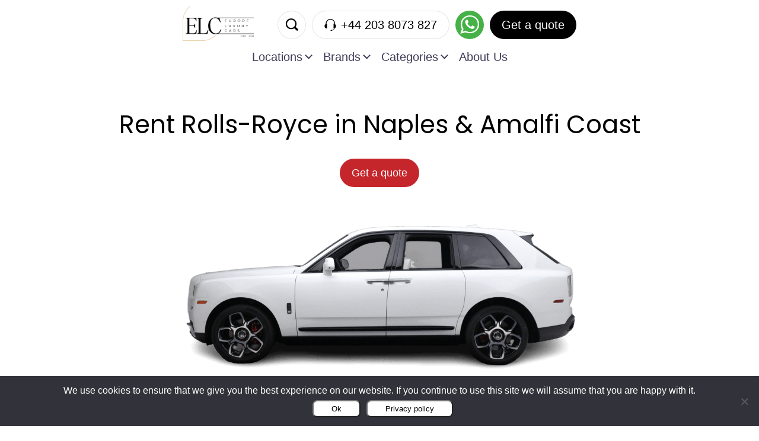

--- FILE ---
content_type: text/html; charset=UTF-8
request_url: https://europeluxurycars.com/rent-luxury-cars-italy/naples/rolls-royce-rental
body_size: 66412
content:
<!doctype html>
<html lang="en-US">
<head><meta charset="UTF-8" /><script>if(navigator.userAgent.match(/MSIE|Internet Explorer/i)||navigator.userAgent.match(/Trident\/7\..*?rv:11/i)){var href=document.location.href;if(!href.match(/[?&]nowprocket/)){if(href.indexOf("?")==-1){if(href.indexOf("#")==-1){document.location.href=href+"?nowprocket=1"}else{document.location.href=href.replace("#","?nowprocket=1#")}}else{if(href.indexOf("#")==-1){document.location.href=href+"&nowprocket=1"}else{document.location.href=href.replace("#","&nowprocket=1#")}}}}</script><script>(()=>{class RocketLazyLoadScripts{constructor(){this.v="2.0.4",this.userEvents=["keydown","keyup","mousedown","mouseup","mousemove","mouseover","mouseout","touchmove","touchstart","touchend","touchcancel","wheel","click","dblclick","input"],this.attributeEvents=["onblur","onclick","oncontextmenu","ondblclick","onfocus","onmousedown","onmouseenter","onmouseleave","onmousemove","onmouseout","onmouseover","onmouseup","onmousewheel","onscroll","onsubmit"]}async t(){this.i(),this.o(),/iP(ad|hone)/.test(navigator.userAgent)&&this.h(),this.u(),this.l(this),this.m(),this.k(this),this.p(this),this._(),await Promise.all([this.R(),this.L()]),this.lastBreath=Date.now(),this.S(this),this.P(),this.D(),this.O(),this.M(),await this.C(this.delayedScripts.normal),await this.C(this.delayedScripts.defer),await this.C(this.delayedScripts.async),await this.T(),await this.F(),await this.j(),await this.A(),window.dispatchEvent(new Event("rocket-allScriptsLoaded")),this.everythingLoaded=!0,this.lastTouchEnd&&await new Promise(t=>setTimeout(t,500-Date.now()+this.lastTouchEnd)),this.I(),this.H(),this.U(),this.W()}i(){this.CSPIssue=sessionStorage.getItem("rocketCSPIssue"),document.addEventListener("securitypolicyviolation",t=>{this.CSPIssue||"script-src-elem"!==t.violatedDirective||"data"!==t.blockedURI||(this.CSPIssue=!0,sessionStorage.setItem("rocketCSPIssue",!0))},{isRocket:!0})}o(){window.addEventListener("pageshow",t=>{this.persisted=t.persisted,this.realWindowLoadedFired=!0},{isRocket:!0}),window.addEventListener("pagehide",()=>{this.onFirstUserAction=null},{isRocket:!0})}h(){let t;function e(e){t=e}window.addEventListener("touchstart",e,{isRocket:!0}),window.addEventListener("touchend",function i(o){o.changedTouches[0]&&t.changedTouches[0]&&Math.abs(o.changedTouches[0].pageX-t.changedTouches[0].pageX)<10&&Math.abs(o.changedTouches[0].pageY-t.changedTouches[0].pageY)<10&&o.timeStamp-t.timeStamp<200&&(window.removeEventListener("touchstart",e,{isRocket:!0}),window.removeEventListener("touchend",i,{isRocket:!0}),"INPUT"===o.target.tagName&&"text"===o.target.type||(o.target.dispatchEvent(new TouchEvent("touchend",{target:o.target,bubbles:!0})),o.target.dispatchEvent(new MouseEvent("mouseover",{target:o.target,bubbles:!0})),o.target.dispatchEvent(new PointerEvent("click",{target:o.target,bubbles:!0,cancelable:!0,detail:1,clientX:o.changedTouches[0].clientX,clientY:o.changedTouches[0].clientY})),event.preventDefault()))},{isRocket:!0})}q(t){this.userActionTriggered||("mousemove"!==t.type||this.firstMousemoveIgnored?"keyup"===t.type||"mouseover"===t.type||"mouseout"===t.type||(this.userActionTriggered=!0,this.onFirstUserAction&&this.onFirstUserAction()):this.firstMousemoveIgnored=!0),"click"===t.type&&t.preventDefault(),t.stopPropagation(),t.stopImmediatePropagation(),"touchstart"===this.lastEvent&&"touchend"===t.type&&(this.lastTouchEnd=Date.now()),"click"===t.type&&(this.lastTouchEnd=0),this.lastEvent=t.type,t.composedPath&&t.composedPath()[0].getRootNode()instanceof ShadowRoot&&(t.rocketTarget=t.composedPath()[0]),this.savedUserEvents.push(t)}u(){this.savedUserEvents=[],this.userEventHandler=this.q.bind(this),this.userEvents.forEach(t=>window.addEventListener(t,this.userEventHandler,{passive:!1,isRocket:!0})),document.addEventListener("visibilitychange",this.userEventHandler,{isRocket:!0})}U(){this.userEvents.forEach(t=>window.removeEventListener(t,this.userEventHandler,{passive:!1,isRocket:!0})),document.removeEventListener("visibilitychange",this.userEventHandler,{isRocket:!0}),this.savedUserEvents.forEach(t=>{(t.rocketTarget||t.target).dispatchEvent(new window[t.constructor.name](t.type,t))})}m(){const t="return false",e=Array.from(this.attributeEvents,t=>"data-rocket-"+t),i="["+this.attributeEvents.join("],[")+"]",o="[data-rocket-"+this.attributeEvents.join("],[data-rocket-")+"]",s=(e,i,o)=>{o&&o!==t&&(e.setAttribute("data-rocket-"+i,o),e["rocket"+i]=new Function("event",o),e.setAttribute(i,t))};new MutationObserver(t=>{for(const n of t)"attributes"===n.type&&(n.attributeName.startsWith("data-rocket-")||this.everythingLoaded?n.attributeName.startsWith("data-rocket-")&&this.everythingLoaded&&this.N(n.target,n.attributeName.substring(12)):s(n.target,n.attributeName,n.target.getAttribute(n.attributeName))),"childList"===n.type&&n.addedNodes.forEach(t=>{if(t.nodeType===Node.ELEMENT_NODE)if(this.everythingLoaded)for(const i of[t,...t.querySelectorAll(o)])for(const t of i.getAttributeNames())e.includes(t)&&this.N(i,t.substring(12));else for(const e of[t,...t.querySelectorAll(i)])for(const t of e.getAttributeNames())this.attributeEvents.includes(t)&&s(e,t,e.getAttribute(t))})}).observe(document,{subtree:!0,childList:!0,attributeFilter:[...this.attributeEvents,...e]})}I(){this.attributeEvents.forEach(t=>{document.querySelectorAll("[data-rocket-"+t+"]").forEach(e=>{this.N(e,t)})})}N(t,e){const i=t.getAttribute("data-rocket-"+e);i&&(t.setAttribute(e,i),t.removeAttribute("data-rocket-"+e))}k(t){Object.defineProperty(HTMLElement.prototype,"onclick",{get(){return this.rocketonclick||null},set(e){this.rocketonclick=e,this.setAttribute(t.everythingLoaded?"onclick":"data-rocket-onclick","this.rocketonclick(event)")}})}S(t){function e(e,i){let o=e[i];e[i]=null,Object.defineProperty(e,i,{get:()=>o,set(s){t.everythingLoaded?o=s:e["rocket"+i]=o=s}})}e(document,"onreadystatechange"),e(window,"onload"),e(window,"onpageshow");try{Object.defineProperty(document,"readyState",{get:()=>t.rocketReadyState,set(e){t.rocketReadyState=e},configurable:!0}),document.readyState="loading"}catch(t){console.log("WPRocket DJE readyState conflict, bypassing")}}l(t){this.originalAddEventListener=EventTarget.prototype.addEventListener,this.originalRemoveEventListener=EventTarget.prototype.removeEventListener,this.savedEventListeners=[],EventTarget.prototype.addEventListener=function(e,i,o){o&&o.isRocket||!t.B(e,this)&&!t.userEvents.includes(e)||t.B(e,this)&&!t.userActionTriggered||e.startsWith("rocket-")||t.everythingLoaded?t.originalAddEventListener.call(this,e,i,o):(t.savedEventListeners.push({target:this,remove:!1,type:e,func:i,options:o}),"mouseenter"!==e&&"mouseleave"!==e||t.originalAddEventListener.call(this,e,t.savedUserEvents.push,o))},EventTarget.prototype.removeEventListener=function(e,i,o){o&&o.isRocket||!t.B(e,this)&&!t.userEvents.includes(e)||t.B(e,this)&&!t.userActionTriggered||e.startsWith("rocket-")||t.everythingLoaded?t.originalRemoveEventListener.call(this,e,i,o):t.savedEventListeners.push({target:this,remove:!0,type:e,func:i,options:o})}}J(t,e){this.savedEventListeners=this.savedEventListeners.filter(i=>{let o=i.type,s=i.target||window;return e!==o||t!==s||(this.B(o,s)&&(i.type="rocket-"+o),this.$(i),!1)})}H(){EventTarget.prototype.addEventListener=this.originalAddEventListener,EventTarget.prototype.removeEventListener=this.originalRemoveEventListener,this.savedEventListeners.forEach(t=>this.$(t))}$(t){t.remove?this.originalRemoveEventListener.call(t.target,t.type,t.func,t.options):this.originalAddEventListener.call(t.target,t.type,t.func,t.options)}p(t){let e;function i(e){return t.everythingLoaded?e:e.split(" ").map(t=>"load"===t||t.startsWith("load.")?"rocket-jquery-load":t).join(" ")}function o(o){function s(e){const s=o.fn[e];o.fn[e]=o.fn.init.prototype[e]=function(){return this[0]===window&&t.userActionTriggered&&("string"==typeof arguments[0]||arguments[0]instanceof String?arguments[0]=i(arguments[0]):"object"==typeof arguments[0]&&Object.keys(arguments[0]).forEach(t=>{const e=arguments[0][t];delete arguments[0][t],arguments[0][i(t)]=e})),s.apply(this,arguments),this}}if(o&&o.fn&&!t.allJQueries.includes(o)){const e={DOMContentLoaded:[],"rocket-DOMContentLoaded":[]};for(const t in e)document.addEventListener(t,()=>{e[t].forEach(t=>t())},{isRocket:!0});o.fn.ready=o.fn.init.prototype.ready=function(i){function s(){parseInt(o.fn.jquery)>2?setTimeout(()=>i.bind(document)(o)):i.bind(document)(o)}return"function"==typeof i&&(t.realDomReadyFired?!t.userActionTriggered||t.fauxDomReadyFired?s():e["rocket-DOMContentLoaded"].push(s):e.DOMContentLoaded.push(s)),o([])},s("on"),s("one"),s("off"),t.allJQueries.push(o)}e=o}t.allJQueries=[],o(window.jQuery),Object.defineProperty(window,"jQuery",{get:()=>e,set(t){o(t)}})}P(){const t=new Map;document.write=document.writeln=function(e){const i=document.currentScript,o=document.createRange(),s=i.parentElement;let n=t.get(i);void 0===n&&(n=i.nextSibling,t.set(i,n));const c=document.createDocumentFragment();o.setStart(c,0),c.appendChild(o.createContextualFragment(e)),s.insertBefore(c,n)}}async R(){return new Promise(t=>{this.userActionTriggered?t():this.onFirstUserAction=t})}async L(){return new Promise(t=>{document.addEventListener("DOMContentLoaded",()=>{this.realDomReadyFired=!0,t()},{isRocket:!0})})}async j(){return this.realWindowLoadedFired?Promise.resolve():new Promise(t=>{window.addEventListener("load",t,{isRocket:!0})})}M(){this.pendingScripts=[];this.scriptsMutationObserver=new MutationObserver(t=>{for(const e of t)e.addedNodes.forEach(t=>{"SCRIPT"!==t.tagName||t.noModule||t.isWPRocket||this.pendingScripts.push({script:t,promise:new Promise(e=>{const i=()=>{const i=this.pendingScripts.findIndex(e=>e.script===t);i>=0&&this.pendingScripts.splice(i,1),e()};t.addEventListener("load",i,{isRocket:!0}),t.addEventListener("error",i,{isRocket:!0}),setTimeout(i,1e3)})})})}),this.scriptsMutationObserver.observe(document,{childList:!0,subtree:!0})}async F(){await this.X(),this.pendingScripts.length?(await this.pendingScripts[0].promise,await this.F()):this.scriptsMutationObserver.disconnect()}D(){this.delayedScripts={normal:[],async:[],defer:[]},document.querySelectorAll("script[type$=rocketlazyloadscript]").forEach(t=>{t.hasAttribute("data-rocket-src")?t.hasAttribute("async")&&!1!==t.async?this.delayedScripts.async.push(t):t.hasAttribute("defer")&&!1!==t.defer||"module"===t.getAttribute("data-rocket-type")?this.delayedScripts.defer.push(t):this.delayedScripts.normal.push(t):this.delayedScripts.normal.push(t)})}async _(){await this.L();let t=[];document.querySelectorAll("script[type$=rocketlazyloadscript][data-rocket-src]").forEach(e=>{let i=e.getAttribute("data-rocket-src");if(i&&!i.startsWith("data:")){i.startsWith("//")&&(i=location.protocol+i);try{const o=new URL(i).origin;o!==location.origin&&t.push({src:o,crossOrigin:e.crossOrigin||"module"===e.getAttribute("data-rocket-type")})}catch(t){}}}),t=[...new Map(t.map(t=>[JSON.stringify(t),t])).values()],this.Y(t,"preconnect")}async G(t){if(await this.K(),!0!==t.noModule||!("noModule"in HTMLScriptElement.prototype))return new Promise(e=>{let i;function o(){(i||t).setAttribute("data-rocket-status","executed"),e()}try{if(navigator.userAgent.includes("Firefox/")||""===navigator.vendor||this.CSPIssue)i=document.createElement("script"),[...t.attributes].forEach(t=>{let e=t.nodeName;"type"!==e&&("data-rocket-type"===e&&(e="type"),"data-rocket-src"===e&&(e="src"),i.setAttribute(e,t.nodeValue))}),t.text&&(i.text=t.text),t.nonce&&(i.nonce=t.nonce),i.hasAttribute("src")?(i.addEventListener("load",o,{isRocket:!0}),i.addEventListener("error",()=>{i.setAttribute("data-rocket-status","failed-network"),e()},{isRocket:!0}),setTimeout(()=>{i.isConnected||e()},1)):(i.text=t.text,o()),i.isWPRocket=!0,t.parentNode.replaceChild(i,t);else{const i=t.getAttribute("data-rocket-type"),s=t.getAttribute("data-rocket-src");i?(t.type=i,t.removeAttribute("data-rocket-type")):t.removeAttribute("type"),t.addEventListener("load",o,{isRocket:!0}),t.addEventListener("error",i=>{this.CSPIssue&&i.target.src.startsWith("data:")?(console.log("WPRocket: CSP fallback activated"),t.removeAttribute("src"),this.G(t).then(e)):(t.setAttribute("data-rocket-status","failed-network"),e())},{isRocket:!0}),s?(t.fetchPriority="high",t.removeAttribute("data-rocket-src"),t.src=s):t.src="data:text/javascript;base64,"+window.btoa(unescape(encodeURIComponent(t.text)))}}catch(i){t.setAttribute("data-rocket-status","failed-transform"),e()}});t.setAttribute("data-rocket-status","skipped")}async C(t){const e=t.shift();return e?(e.isConnected&&await this.G(e),this.C(t)):Promise.resolve()}O(){this.Y([...this.delayedScripts.normal,...this.delayedScripts.defer,...this.delayedScripts.async],"preload")}Y(t,e){this.trash=this.trash||[];let i=!0;var o=document.createDocumentFragment();t.forEach(t=>{const s=t.getAttribute&&t.getAttribute("data-rocket-src")||t.src;if(s&&!s.startsWith("data:")){const n=document.createElement("link");n.href=s,n.rel=e,"preconnect"!==e&&(n.as="script",n.fetchPriority=i?"high":"low"),t.getAttribute&&"module"===t.getAttribute("data-rocket-type")&&(n.crossOrigin=!0),t.crossOrigin&&(n.crossOrigin=t.crossOrigin),t.integrity&&(n.integrity=t.integrity),t.nonce&&(n.nonce=t.nonce),o.appendChild(n),this.trash.push(n),i=!1}}),document.head.appendChild(o)}W(){this.trash.forEach(t=>t.remove())}async T(){try{document.readyState="interactive"}catch(t){}this.fauxDomReadyFired=!0;try{await this.K(),this.J(document,"readystatechange"),document.dispatchEvent(new Event("rocket-readystatechange")),await this.K(),document.rocketonreadystatechange&&document.rocketonreadystatechange(),await this.K(),this.J(document,"DOMContentLoaded"),document.dispatchEvent(new Event("rocket-DOMContentLoaded")),await this.K(),this.J(window,"DOMContentLoaded"),window.dispatchEvent(new Event("rocket-DOMContentLoaded"))}catch(t){console.error(t)}}async A(){try{document.readyState="complete"}catch(t){}try{await this.K(),this.J(document,"readystatechange"),document.dispatchEvent(new Event("rocket-readystatechange")),await this.K(),document.rocketonreadystatechange&&document.rocketonreadystatechange(),await this.K(),this.J(window,"load"),window.dispatchEvent(new Event("rocket-load")),await this.K(),window.rocketonload&&window.rocketonload(),await this.K(),this.allJQueries.forEach(t=>t(window).trigger("rocket-jquery-load")),await this.K(),this.J(window,"pageshow");const t=new Event("rocket-pageshow");t.persisted=this.persisted,window.dispatchEvent(t),await this.K(),window.rocketonpageshow&&window.rocketonpageshow({persisted:this.persisted})}catch(t){console.error(t)}}async K(){Date.now()-this.lastBreath>45&&(await this.X(),this.lastBreath=Date.now())}async X(){return document.hidden?new Promise(t=>setTimeout(t)):new Promise(t=>requestAnimationFrame(t))}B(t,e){return e===document&&"readystatechange"===t||(e===document&&"DOMContentLoaded"===t||(e===window&&"DOMContentLoaded"===t||(e===window&&"load"===t||e===window&&"pageshow"===t)))}static run(){(new RocketLazyLoadScripts).t()}}RocketLazyLoadScripts.run()})();</script>
	
	<meta name="viewport" content="width=device-width, initial-scale=1" />
	<meta name="google-site-verification" content="S1yfJqAdoPp1MgsDBoE1q2WVsZX6dBmLbH8RazdKdRg" />
	<meta name='robots' content='index, follow, max-image-preview:large, max-snippet:-1, max-video-preview:-1' />

	<!-- This site is optimized with the Yoast SEO plugin v26.7 - https://yoast.com/wordpress/plugins/seo/ -->
	<title>Rent Rolls Royce Naples | Dawn, Cullinan | Europe Luxury Cars™</title>
	<meta name="description" content="A magnificent mess of contrasts await your discovery aboard a luxury Rolls-Royce car hire from Naples. Book a Rolls-Royce Dawn or Cullinan" />
	<link rel="canonical" href="https://europeluxurycars.com/rent-luxury-cars-italy/naples/rolls-royce-rental" />
	<meta property="og:locale" content="en_US" />
	<meta property="og:type" content="website" />
	<meta property="og:site_name" content="Europe Luxury Cars™" />
	<meta name="twitter:card" content="summary_large_image" />
	<script type="application/ld+json" class="yoast-schema-graph">{"@context":"https://schema.org","@graph":[{"@type":"WebSite","@id":"https://europeluxurycars.com/#website","url":"https://europeluxurycars.com/","name":"Europe Luxury Cars™","description":"Luxury Car Rental in Europe | Since 2008","publisher":{"@id":"https://europeluxurycars.com/#organization"},"potentialAction":[{"@type":"SearchAction","target":{"@type":"EntryPoint","urlTemplate":"https://europeluxurycars.com/?s={search_term_string}"},"query-input":{"@type":"PropertyValueSpecification","valueRequired":true,"valueName":"search_term_string"}}],"inLanguage":"en-US"},{"@type":"Organization","@id":"https://europeluxurycars.com/#organization","name":"Europe Luxury Cars","url":"https://europeluxurycars.com/","logo":{"@type":"ImageObject","inLanguage":"en-US","@id":"https://europeluxurycars.com/#/schema/logo/image/","url":"https://europeluxurycars.com/wp-content/uploads/2025/01/white-Clean-1.png","contentUrl":"https://europeluxurycars.com/wp-content/uploads/2025/01/white-Clean-1.png","width":563,"height":563,"caption":"Europe Luxury Cars"},"image":{"@id":"https://europeluxurycars.com/#/schema/logo/image/"}}]}</script>
	<!-- / Yoast SEO plugin. -->


<link rel='dns-prefetch' href='//europeluxurycars.com' />
<link rel='dns-prefetch' href='//maps.googleapis.com' />
<link rel='dns-prefetch' href='//static.europeluxurycars.com' />
<link href='//static.europeluxurycars.com' rel='preconnect' />
<style id='wp-img-auto-sizes-contain-inline-css' type='text/css'>
img:is([sizes=auto i],[sizes^="auto," i]){contain-intrinsic-size:3000px 1500px}
/*# sourceURL=wp-img-auto-sizes-contain-inline-css */
</style>
<link rel='stylesheet' id='wp-block-library-css' href='//static.europeluxurycars.com/wp-includes/css/dist/block-library/style.min.css?ver=6.9' type='text/css' media='all' />
<style id='global-styles-inline-css' type='text/css'>
:root{--wp--preset--aspect-ratio--square: 1;--wp--preset--aspect-ratio--4-3: 4/3;--wp--preset--aspect-ratio--3-4: 3/4;--wp--preset--aspect-ratio--3-2: 3/2;--wp--preset--aspect-ratio--2-3: 2/3;--wp--preset--aspect-ratio--16-9: 16/9;--wp--preset--aspect-ratio--9-16: 9/16;--wp--preset--color--black: #000000;--wp--preset--color--cyan-bluish-gray: #abb8c3;--wp--preset--color--white: #ffffff;--wp--preset--color--pale-pink: #f78da7;--wp--preset--color--vivid-red: #cf2e2e;--wp--preset--color--luminous-vivid-orange: #ff6900;--wp--preset--color--luminous-vivid-amber: #fcb900;--wp--preset--color--light-green-cyan: #7bdcb5;--wp--preset--color--vivid-green-cyan: #00d084;--wp--preset--color--pale-cyan-blue: #8ed1fc;--wp--preset--color--vivid-cyan-blue: #0693e3;--wp--preset--color--vivid-purple: #9b51e0;--wp--preset--color--red: #C5262C;--wp--preset--color--light-grey: #F5F7FB;--wp--preset--gradient--vivid-cyan-blue-to-vivid-purple: linear-gradient(135deg,rgb(6,147,227) 0%,rgb(155,81,224) 100%);--wp--preset--gradient--light-green-cyan-to-vivid-green-cyan: linear-gradient(135deg,rgb(122,220,180) 0%,rgb(0,208,130) 100%);--wp--preset--gradient--luminous-vivid-amber-to-luminous-vivid-orange: linear-gradient(135deg,rgb(252,185,0) 0%,rgb(255,105,0) 100%);--wp--preset--gradient--luminous-vivid-orange-to-vivid-red: linear-gradient(135deg,rgb(255,105,0) 0%,rgb(207,46,46) 100%);--wp--preset--gradient--very-light-gray-to-cyan-bluish-gray: linear-gradient(135deg,rgb(238,238,238) 0%,rgb(169,184,195) 100%);--wp--preset--gradient--cool-to-warm-spectrum: linear-gradient(135deg,rgb(74,234,220) 0%,rgb(151,120,209) 20%,rgb(207,42,186) 40%,rgb(238,44,130) 60%,rgb(251,105,98) 80%,rgb(254,248,76) 100%);--wp--preset--gradient--blush-light-purple: linear-gradient(135deg,rgb(255,206,236) 0%,rgb(152,150,240) 100%);--wp--preset--gradient--blush-bordeaux: linear-gradient(135deg,rgb(254,205,165) 0%,rgb(254,45,45) 50%,rgb(107,0,62) 100%);--wp--preset--gradient--luminous-dusk: linear-gradient(135deg,rgb(255,203,112) 0%,rgb(199,81,192) 50%,rgb(65,88,208) 100%);--wp--preset--gradient--pale-ocean: linear-gradient(135deg,rgb(255,245,203) 0%,rgb(182,227,212) 50%,rgb(51,167,181) 100%);--wp--preset--gradient--electric-grass: linear-gradient(135deg,rgb(202,248,128) 0%,rgb(113,206,126) 100%);--wp--preset--gradient--midnight: linear-gradient(135deg,rgb(2,3,129) 0%,rgb(40,116,252) 100%);--wp--preset--font-size--small: 13px;--wp--preset--font-size--medium: 20px;--wp--preset--font-size--large: 36px;--wp--preset--font-size--x-large: 42px;--wp--preset--spacing--20: 0.44rem;--wp--preset--spacing--30: 0.67rem;--wp--preset--spacing--40: 1rem;--wp--preset--spacing--50: 1.5rem;--wp--preset--spacing--60: 2.25rem;--wp--preset--spacing--70: 3.38rem;--wp--preset--spacing--80: 5.06rem;--wp--preset--shadow--natural: 6px 6px 9px rgba(0, 0, 0, 0.2);--wp--preset--shadow--deep: 12px 12px 50px rgba(0, 0, 0, 0.4);--wp--preset--shadow--sharp: 6px 6px 0px rgba(0, 0, 0, 0.2);--wp--preset--shadow--outlined: 6px 6px 0px -3px rgb(255, 255, 255), 6px 6px rgb(0, 0, 0);--wp--preset--shadow--crisp: 6px 6px 0px rgb(0, 0, 0);}:where(body) { margin: 0; }.wp-site-blocks > .alignleft { float: left; margin-right: 2em; }.wp-site-blocks > .alignright { float: right; margin-left: 2em; }.wp-site-blocks > .aligncenter { justify-content: center; margin-left: auto; margin-right: auto; }:where(.is-layout-flex){gap: 0.5em;}:where(.is-layout-grid){gap: 0.5em;}.is-layout-flow > .alignleft{float: left;margin-inline-start: 0;margin-inline-end: 2em;}.is-layout-flow > .alignright{float: right;margin-inline-start: 2em;margin-inline-end: 0;}.is-layout-flow > .aligncenter{margin-left: auto !important;margin-right: auto !important;}.is-layout-constrained > .alignleft{float: left;margin-inline-start: 0;margin-inline-end: 2em;}.is-layout-constrained > .alignright{float: right;margin-inline-start: 2em;margin-inline-end: 0;}.is-layout-constrained > .aligncenter{margin-left: auto !important;margin-right: auto !important;}.is-layout-constrained > :where(:not(.alignleft):not(.alignright):not(.alignfull)){margin-left: auto !important;margin-right: auto !important;}body .is-layout-flex{display: flex;}.is-layout-flex{flex-wrap: wrap;align-items: center;}.is-layout-flex > :is(*, div){margin: 0;}body .is-layout-grid{display: grid;}.is-layout-grid > :is(*, div){margin: 0;}body{padding-top: 0px;padding-right: 0px;padding-bottom: 0px;padding-left: 0px;}a:where(:not(.wp-element-button)){text-decoration: underline;}:root :where(.wp-element-button, .wp-block-button__link){background-color: #32373c;border-width: 0;color: #fff;font-family: inherit;font-size: inherit;font-style: inherit;font-weight: inherit;letter-spacing: inherit;line-height: inherit;padding-top: calc(0.667em + 2px);padding-right: calc(1.333em + 2px);padding-bottom: calc(0.667em + 2px);padding-left: calc(1.333em + 2px);text-decoration: none;text-transform: inherit;}.has-black-color{color: var(--wp--preset--color--black) !important;}.has-cyan-bluish-gray-color{color: var(--wp--preset--color--cyan-bluish-gray) !important;}.has-white-color{color: var(--wp--preset--color--white) !important;}.has-pale-pink-color{color: var(--wp--preset--color--pale-pink) !important;}.has-vivid-red-color{color: var(--wp--preset--color--vivid-red) !important;}.has-luminous-vivid-orange-color{color: var(--wp--preset--color--luminous-vivid-orange) !important;}.has-luminous-vivid-amber-color{color: var(--wp--preset--color--luminous-vivid-amber) !important;}.has-light-green-cyan-color{color: var(--wp--preset--color--light-green-cyan) !important;}.has-vivid-green-cyan-color{color: var(--wp--preset--color--vivid-green-cyan) !important;}.has-pale-cyan-blue-color{color: var(--wp--preset--color--pale-cyan-blue) !important;}.has-vivid-cyan-blue-color{color: var(--wp--preset--color--vivid-cyan-blue) !important;}.has-vivid-purple-color{color: var(--wp--preset--color--vivid-purple) !important;}.has-red-color{color: var(--wp--preset--color--red) !important;}.has-light-grey-color{color: var(--wp--preset--color--light-grey) !important;}.has-black-background-color{background-color: var(--wp--preset--color--black) !important;}.has-cyan-bluish-gray-background-color{background-color: var(--wp--preset--color--cyan-bluish-gray) !important;}.has-white-background-color{background-color: var(--wp--preset--color--white) !important;}.has-pale-pink-background-color{background-color: var(--wp--preset--color--pale-pink) !important;}.has-vivid-red-background-color{background-color: var(--wp--preset--color--vivid-red) !important;}.has-luminous-vivid-orange-background-color{background-color: var(--wp--preset--color--luminous-vivid-orange) !important;}.has-luminous-vivid-amber-background-color{background-color: var(--wp--preset--color--luminous-vivid-amber) !important;}.has-light-green-cyan-background-color{background-color: var(--wp--preset--color--light-green-cyan) !important;}.has-vivid-green-cyan-background-color{background-color: var(--wp--preset--color--vivid-green-cyan) !important;}.has-pale-cyan-blue-background-color{background-color: var(--wp--preset--color--pale-cyan-blue) !important;}.has-vivid-cyan-blue-background-color{background-color: var(--wp--preset--color--vivid-cyan-blue) !important;}.has-vivid-purple-background-color{background-color: var(--wp--preset--color--vivid-purple) !important;}.has-red-background-color{background-color: var(--wp--preset--color--red) !important;}.has-light-grey-background-color{background-color: var(--wp--preset--color--light-grey) !important;}.has-black-border-color{border-color: var(--wp--preset--color--black) !important;}.has-cyan-bluish-gray-border-color{border-color: var(--wp--preset--color--cyan-bluish-gray) !important;}.has-white-border-color{border-color: var(--wp--preset--color--white) !important;}.has-pale-pink-border-color{border-color: var(--wp--preset--color--pale-pink) !important;}.has-vivid-red-border-color{border-color: var(--wp--preset--color--vivid-red) !important;}.has-luminous-vivid-orange-border-color{border-color: var(--wp--preset--color--luminous-vivid-orange) !important;}.has-luminous-vivid-amber-border-color{border-color: var(--wp--preset--color--luminous-vivid-amber) !important;}.has-light-green-cyan-border-color{border-color: var(--wp--preset--color--light-green-cyan) !important;}.has-vivid-green-cyan-border-color{border-color: var(--wp--preset--color--vivid-green-cyan) !important;}.has-pale-cyan-blue-border-color{border-color: var(--wp--preset--color--pale-cyan-blue) !important;}.has-vivid-cyan-blue-border-color{border-color: var(--wp--preset--color--vivid-cyan-blue) !important;}.has-vivid-purple-border-color{border-color: var(--wp--preset--color--vivid-purple) !important;}.has-red-border-color{border-color: var(--wp--preset--color--red) !important;}.has-light-grey-border-color{border-color: var(--wp--preset--color--light-grey) !important;}.has-vivid-cyan-blue-to-vivid-purple-gradient-background{background: var(--wp--preset--gradient--vivid-cyan-blue-to-vivid-purple) !important;}.has-light-green-cyan-to-vivid-green-cyan-gradient-background{background: var(--wp--preset--gradient--light-green-cyan-to-vivid-green-cyan) !important;}.has-luminous-vivid-amber-to-luminous-vivid-orange-gradient-background{background: var(--wp--preset--gradient--luminous-vivid-amber-to-luminous-vivid-orange) !important;}.has-luminous-vivid-orange-to-vivid-red-gradient-background{background: var(--wp--preset--gradient--luminous-vivid-orange-to-vivid-red) !important;}.has-very-light-gray-to-cyan-bluish-gray-gradient-background{background: var(--wp--preset--gradient--very-light-gray-to-cyan-bluish-gray) !important;}.has-cool-to-warm-spectrum-gradient-background{background: var(--wp--preset--gradient--cool-to-warm-spectrum) !important;}.has-blush-light-purple-gradient-background{background: var(--wp--preset--gradient--blush-light-purple) !important;}.has-blush-bordeaux-gradient-background{background: var(--wp--preset--gradient--blush-bordeaux) !important;}.has-luminous-dusk-gradient-background{background: var(--wp--preset--gradient--luminous-dusk) !important;}.has-pale-ocean-gradient-background{background: var(--wp--preset--gradient--pale-ocean) !important;}.has-electric-grass-gradient-background{background: var(--wp--preset--gradient--electric-grass) !important;}.has-midnight-gradient-background{background: var(--wp--preset--gradient--midnight) !important;}.has-small-font-size{font-size: var(--wp--preset--font-size--small) !important;}.has-medium-font-size{font-size: var(--wp--preset--font-size--medium) !important;}.has-large-font-size{font-size: var(--wp--preset--font-size--large) !important;}.has-x-large-font-size{font-size: var(--wp--preset--font-size--x-large) !important;}
/*# sourceURL=global-styles-inline-css */
</style>

<link rel='stylesheet' id='cookie-notice-front-css' href='//static.europeluxurycars.com/wp-content/plugins/cookie-notice/css/front.min.css?ver=2.5.11' type='text/css' media='all' />
<link data-minify="1" rel='stylesheet' id='cars-swiper-css' href='//static.europeluxurycars.com/wp-content/cache/min/1/wp-content/themes/cars/assets/lib/swiper/swiper-bundle.min.css?ver=1768115102' type='text/css' media='all' />
<link data-minify="1" rel='stylesheet' id='cars-fonts-css' href='//static.europeluxurycars.com/wp-content/cache/min/1/wp-content/themes/cars/assets/css/fonts.css?ver=1768115102' type='text/css' media='all' />
<link data-minify="1" rel='stylesheet' id='cars-grid-css' href='//static.europeluxurycars.com/wp-content/cache/min/1/wp-content/themes/cars/assets/css/grid.css?ver=1768115102' type='text/css' media='all' />
<link data-minify="1" rel='stylesheet' id='cars-global-css' href='//static.europeluxurycars.com/wp-content/cache/background-css/1/static.europeluxurycars.com/wp-content/cache/min/1/wp-content/themes/cars/assets/css/global.css?ver=1768115102&wpr_t=1769188297' type='text/css' media='all' />
<link rel='stylesheet' id='cars-flag-icons-css' href='//static.europeluxurycars.com/wp-content/cache/background-css/1/static.europeluxurycars.com/wp-content/themes/cars/assets/flag-icons/css/flag-icons.min.css?ver=1.3.2&wpr_t=1769188297' type='text/css' media='all' />
<link data-minify="1" rel='stylesheet' id='cars-front-css' href='//static.europeluxurycars.com/wp-content/cache/background-css/1/static.europeluxurycars.com/wp-content/cache/min/1/wp-content/themes/cars/style.css?ver=1768115102&wpr_t=1769188297' type='text/css' media='all' />
<link rel='stylesheet' id='lity-css' href='//static.europeluxurycars.com/wp-content/themes/cars/assets/lib/lity/lity.min.css?ver=1.3.2' type='text/css' media='all' />
<link rel='stylesheet' id='vue-select-css' href='//static.europeluxurycars.com/wp-content/themes/cars/vue/assets/lib/vue-select/vue-select.min.css?ver=1.3.2' type='text/css' media='all' />
<link data-minify="1" rel='stylesheet' id='vue-datepicker-css' href='//static.europeluxurycars.com/wp-content/cache/min/1/wp-content/themes/cars/vue/assets/lib/vue-datepicker/vue-datepicker.css?ver=1768115102' type='text/css' media='all' />
<link data-minify="1" rel='stylesheet' id='vue-transitions-css' href='//static.europeluxurycars.com/wp-content/cache/min/1/wp-content/themes/cars/vue/assets/css/vue-transitions.css?ver=1768115102' type='text/css' media='all' />
<link data-minify="1" rel='stylesheet' id='vue-modules-css' href='//static.europeluxurycars.com/wp-content/cache/min/1/wp-content/themes/cars/vue/assets/css/vue-modules.css?ver=1768115102' type='text/css' media='all' />
<link data-minify="1" rel='stylesheet' id='vue-module-vue-google-autocomplete-css' href='//static.europeluxurycars.com/wp-content/cache/min/1/wp-content/themes/cars/vue/modules/vue-google-autocomplete/vue-google-autocomplete.css?ver=1768115102' type='text/css' media='all' />
<link data-minify="1" rel='stylesheet' id='vue-module-vue-location-autocomplete-css' href='//static.europeluxurycars.com/wp-content/cache/min/1/wp-content/themes/cars/vue/modules/vue-location-autocomplete/vue-location-autocomplete.css?ver=1768115102' type='text/css' media='all' />
<link data-minify="1" rel='stylesheet' id='vue-module-vue-quote-form-css' href='//static.europeluxurycars.com/wp-content/cache/background-css/1/static.europeluxurycars.com/wp-content/cache/min/1/wp-content/themes/cars/vue/modules/vue-quote-form/vue-quote-form.css?ver=1768115102&wpr_t=1769188297' type='text/css' media='all' />
<link data-minify="1" rel='stylesheet' id='vue-module-vue-quote-popup-css' href='//static.europeluxurycars.com/wp-content/cache/min/1/wp-content/themes/cars/vue/modules/vue-quote-popup/vue-quote-popup.css?ver=1768115102' type='text/css' media='all' />
<link data-minify="1" rel='stylesheet' id='vue-module-vue-quote-thank-you-css' href='//static.europeluxurycars.com/wp-content/cache/background-css/1/static.europeluxurycars.com/wp-content/cache/min/1/wp-content/themes/cars/vue/modules/vue-quote-thank-you/vue-quote-thank-you.css?ver=1768115102&wpr_t=1769188297' type='text/css' media='all' />
<link data-minify="1" rel='stylesheet' id='vue-module-vue-search-form-css' href='//static.europeluxurycars.com/wp-content/cache/min/1/wp-content/themes/cars/vue/modules/vue-search-form/vue-search-form.css?ver=1768115102' type='text/css' media='all' />
<link data-minify="1" rel='stylesheet' id='vue-module-vue-search-popup-css' href='//static.europeluxurycars.com/wp-content/cache/min/1/wp-content/themes/cars/vue/modules/vue-search-popup/vue-search-popup.css?ver=1768115102' type='text/css' media='all' />
<script type="text/javascript" id="wpml-cookie-js-extra">
/* <![CDATA[ */
var wpml_cookies = {"wp-wpml_current_language":{"value":"en","expires":1,"path":"/"}};
var wpml_cookies = {"wp-wpml_current_language":{"value":"en","expires":1,"path":"/"}};
//# sourceURL=wpml-cookie-js-extra
/* ]]> */
</script>
<script type="rocketlazyloadscript" data-minify="1" data-rocket-type="text/javascript" data-rocket-src="//static.europeluxurycars.com/wp-content/cache/min/1/wp-content/plugins/sitepress-multilingual-cms/res/js/cookies/language-cookie.js?ver=1768115102" id="wpml-cookie-js" defer="defer" data-wp-strategy="defer"></script>
<script type="text/javascript" id="cookie-notice-front-js-before">
/* <![CDATA[ */
var cnArgs = {"ajaxUrl":"https:\/\/europeluxurycars.com\/wp-admin\/admin-ajax.php","nonce":"b45fcb2d4b","hideEffect":"fade","position":"bottom","onScroll":false,"onScrollOffset":100,"onClick":false,"cookieName":"cookie_notice_accepted","cookieTime":2592000,"cookieTimeRejected":2592000,"globalCookie":false,"redirection":false,"cache":true,"revokeCookies":false,"revokeCookiesOpt":"automatic"};

//# sourceURL=cookie-notice-front-js-before
/* ]]> */
</script>
<script type="text/javascript" src="//static.europeluxurycars.com/wp-content/plugins/cookie-notice/js/front.min.js?ver=2.5.11" id="cookie-notice-front-js" data-rocket-defer defer></script>
<script type="text/javascript" src="//static.europeluxurycars.com/wp-includes/js/jquery/jquery.min.js?ver=3.7.1" id="jquery-core-js" data-rocket-defer defer></script>
<script type="text/javascript" src="//static.europeluxurycars.com/wp-includes/js/jquery/jquery-migrate.min.js?ver=3.4.1" id="jquery-migrate-js" data-rocket-defer defer></script>
<script type="rocketlazyloadscript" data-rocket-type="text/javascript" data-rocket-src="//maps.googleapis.com/maps/api/js?callback=Function.prototype&amp;libraries=geometry%2Cplaces&amp;loading=async&amp;language=en&amp;key=AIzaSyANtvJRe1NVGQWYnp7IpKOIPx1LCH8wIhU&amp;ver=1.3.2" id="google-maps-js" data-rocket-defer defer></script>
<link rel="https://api.w.org/" href="//europeluxurycars.com/wp-json/" /><link rel="EditURI" type="application/rsd+xml" title="RSD" href="//europeluxurycars.com/xmlrpc.php?rsd" />
<meta name="generator" content="WordPress 6.9" />
<meta name="generator" content="WPML ver:4.8.6 stt:1,45;" />
	<!-- Google Tag Manager -->
	<script type="rocketlazyloadscript">(function(w,d,s,l,i){w[l]=w[l]||[];w[l].push({'gtm.start':
	new Date().getTime(),event:'gtm.js'});var f=d.getElementsByTagName(s)[0],
	j=d.createElement(s),dl=l!='dataLayer'?'&l='+l:'';j.async=true;j.src=
	'https://www.googletagmanager.com/gtm.js?id='+i+dl;f.parentNode.insertBefore(j,f);
	})(window,document,'script','dataLayer','GTM-NLZ4C8G');</script>
	<!-- End Google Tag Manager -->
	<link rel="icon" href="//static.europeluxurycars.com/wp-content/uploads/2025/01/cropped-Black-Favicon-1-32x32.png" sizes="32x32" />
<link rel="icon" href="//static.europeluxurycars.com/wp-content/uploads/2025/01/cropped-Black-Favicon-1-192x192.png" sizes="192x192" />
<link rel="apple-touch-icon" href="//static.europeluxurycars.com/wp-content/uploads/2025/01/cropped-Black-Favicon-1-180x180.png" />
<meta name="msapplication-TileImage" content="https://static.europeluxurycars.com/wp-content/uploads/2025/01/cropped-Black-Favicon-1-270x270.png" />
		<style type="text/css" id="wp-custom-css">
			.luxuria-post-image img {
	height: auto;
}

.tripadvisor-strip-image picture {
    display: block;
    width: auto;
    height: 74%;
    object-fit: contain;
    object-position: center center;
}		</style>
		<noscript><style id="rocket-lazyload-nojs-css">.rll-youtube-player, [data-lazy-src]{display:none !important;}</style></noscript><link data-minify="1" rel='stylesheet' id='block-acf-archive-page-hero-css' href='//static.europeluxurycars.com/wp-content/cache/background-css/1/static.europeluxurycars.com/wp-content/cache/min/1/wp-content/themes/cars/blocks/archive-page-hero/archive-page-hero.css?ver=1768115144&wpr_t=1769188297' type='text/css' media='all' />
<link data-minify="1" rel='stylesheet' id='block-acf-spacer-css' href='//static.europeluxurycars.com/wp-content/cache/min/1/wp-content/themes/cars/blocks/spacer/spacer.css?ver=1768115102' type='text/css' media='all' />
<link data-minify="1" rel='stylesheet' id='block-acf-archive-page-excerpt-css' href='//static.europeluxurycars.com/wp-content/cache/min/1/wp-content/themes/cars/blocks/archive-page-excerpt/archive-page-excerpt.css?ver=1768115144' type='text/css' media='all' />
<link rel='stylesheet' id='block-acf-cars-archive-css' href='//static.europeluxurycars.com/wp-content/themes/cars/blocks/cars-archive/cars-archive.css?ver=6.7.0.2' type='text/css' media='all' />
<link data-minify="1" rel='stylesheet' id='block-acf-brands-css' href='//static.europeluxurycars.com/wp-content/cache/min/1/wp-content/themes/cars/blocks/brands/brands.css?ver=1768115102' type='text/css' media='all' />
<link data-minify="1" rel='stylesheet' id='block-acf-car-categories-grid-css' href='//static.europeluxurycars.com/wp-content/cache/min/1/wp-content/themes/cars/blocks/car-categories-grid/car-categories-grid.css?ver=1768115102' type='text/css' media='all' />
<link data-minify="1" rel='stylesheet' id='block-acf-archive-page-content-css' href='//static.europeluxurycars.com/wp-content/cache/background-css/1/static.europeluxurycars.com/wp-content/cache/min/1/wp-content/themes/cars/blocks/archive-page-content/archive-page-content.css?ver=1768115144&wpr_t=1769188297' type='text/css' media='all' />
<link data-minify="1" rel='stylesheet' id='block-acf-reviews-carousel-css' href='//static.europeluxurycars.com/wp-content/cache/min/1/wp-content/themes/cars/blocks/reviews-carousel/reviews-carousel.css?ver=1768115144' type='text/css' media='all' />
<link data-minify="1" rel='stylesheet' id='block-acf-archive-page-locations-nav-css' href='//static.europeluxurycars.com/wp-content/cache/min/1/wp-content/themes/cars/blocks/archive-page-locations-nav/archive-page-locations-nav.css?ver=1768115144' type='text/css' media='all' />
<style id="wpr-lazyload-bg-container"></style><style id="wpr-lazyload-bg-exclusion"></style>
<noscript>
<style id="wpr-lazyload-bg-nostyle">.cars-loading:after,.form-loading .cars-button:after,.cars-button.loading:after{--wpr-bg-4323a3d5-63f5-4d0c-8e20-3d65e8577619: url('https://static.europeluxurycars.com/wp-content/themes/cars/assets/images/loading-black.svg');}.cars-grid-promo:before{--wpr-bg-cd81ea73-cd3f-4e26-a6dc-04ca1a4912ff: url('https://static.europeluxurycars.com/wp-content/themes/cars/assets/images/promo-car-badge.svg');}.flag-icon-ad{--wpr-bg-786af132-2a2f-4983-9f26-bb59dcbc0187: url('https://static.europeluxurycars.com/wp-content/themes/cars/assets/flag-icons/flags/4x3/ad.svg');}.flag-icon-ad.flag-icon-squared{--wpr-bg-71822917-faa7-4857-b55d-0699db8a040d: url('https://static.europeluxurycars.com/wp-content/themes/cars/assets/flag-icons/flags/1x1/ad.svg');}.flag-icon-ae{--wpr-bg-235915cc-5d10-492f-8654-53521861024c: url('https://static.europeluxurycars.com/wp-content/themes/cars/assets/flag-icons/flags/4x3/ae.svg');}.flag-icon-ae.flag-icon-squared{--wpr-bg-1feb2ca5-aa6a-45ac-8378-55c145cd1800: url('https://static.europeluxurycars.com/wp-content/themes/cars/assets/flag-icons/flags/1x1/ae.svg');}.flag-icon-af{--wpr-bg-701e433e-f79c-4299-9ddc-2b46595c1816: url('https://static.europeluxurycars.com/wp-content/themes/cars/assets/flag-icons/flags/4x3/af.svg');}.flag-icon-af.flag-icon-squared{--wpr-bg-3d405ee2-9112-487b-a423-2981727d565c: url('https://static.europeluxurycars.com/wp-content/themes/cars/assets/flag-icons/flags/1x1/af.svg');}.flag-icon-ag{--wpr-bg-df4b669d-09a7-4ebe-bb32-9f630faa7a1d: url('https://static.europeluxurycars.com/wp-content/themes/cars/assets/flag-icons/flags/4x3/ag.svg');}.flag-icon-ag.flag-icon-squared{--wpr-bg-c3d355e8-c1f6-47ab-8a12-94f0d011cc7c: url('https://static.europeluxurycars.com/wp-content/themes/cars/assets/flag-icons/flags/1x1/ag.svg');}.flag-icon-ai{--wpr-bg-ad88f5fe-c6db-4c9d-935b-6ca0433deef5: url('https://static.europeluxurycars.com/wp-content/themes/cars/assets/flag-icons/flags/4x3/ai.svg');}.flag-icon-ai.flag-icon-squared{--wpr-bg-6b0b1172-0afe-4d22-8b18-9bf85489013d: url('https://static.europeluxurycars.com/wp-content/themes/cars/assets/flag-icons/flags/1x1/ai.svg');}.flag-icon-al{--wpr-bg-352b0b83-09fc-4259-be8b-633d77dbd60e: url('https://static.europeluxurycars.com/wp-content/themes/cars/assets/flag-icons/flags/4x3/al.svg');}.flag-icon-al.flag-icon-squared{--wpr-bg-393f6dbb-fd8c-4c3d-ab6f-a635331b8453: url('https://static.europeluxurycars.com/wp-content/themes/cars/assets/flag-icons/flags/1x1/al.svg');}.flag-icon-am{--wpr-bg-8707c081-81de-4370-b730-cff4ff6c488b: url('https://static.europeluxurycars.com/wp-content/themes/cars/assets/flag-icons/flags/4x3/am.svg');}.flag-icon-am.flag-icon-squared{--wpr-bg-a4dc7df2-78d4-4e0b-aa0e-8f87592566b8: url('https://static.europeluxurycars.com/wp-content/themes/cars/assets/flag-icons/flags/1x1/am.svg');}.flag-icon-ao{--wpr-bg-3c7212df-803e-4785-9cbd-d005d7bb5cd7: url('https://static.europeluxurycars.com/wp-content/themes/cars/assets/flag-icons/flags/4x3/ao.svg');}.flag-icon-ao.flag-icon-squared{--wpr-bg-ab672229-41c1-49db-bdc0-e8e1b8a6969a: url('https://static.europeluxurycars.com/wp-content/themes/cars/assets/flag-icons/flags/1x1/ao.svg');}.flag-icon-aq{--wpr-bg-7109228a-8e4d-49c5-9220-776e6d7ace18: url('https://static.europeluxurycars.com/wp-content/themes/cars/assets/flag-icons/flags/4x3/aq.svg');}.flag-icon-aq.flag-icon-squared{--wpr-bg-7ec6ada8-243d-4bb9-b576-bb90075d8fcb: url('https://static.europeluxurycars.com/wp-content/themes/cars/assets/flag-icons/flags/1x1/aq.svg');}.flag-icon-ar{--wpr-bg-dd072398-fa3a-443b-992c-88934fd19a68: url('https://static.europeluxurycars.com/wp-content/themes/cars/assets/flag-icons/flags/4x3/ar.svg');}.flag-icon-ar.flag-icon-squared{--wpr-bg-5682f27d-4d07-4f18-8fcd-ae3861df1a22: url('https://static.europeluxurycars.com/wp-content/themes/cars/assets/flag-icons/flags/1x1/ar.svg');}.flag-icon-as{--wpr-bg-545fb473-776f-4969-84a3-d54058ecac19: url('https://static.europeluxurycars.com/wp-content/themes/cars/assets/flag-icons/flags/4x3/as.svg');}.flag-icon-as.flag-icon-squared{--wpr-bg-c72bc302-1468-4bdb-b2d6-289997393a12: url('https://static.europeluxurycars.com/wp-content/themes/cars/assets/flag-icons/flags/1x1/as.svg');}.flag-icon-at{--wpr-bg-41500c3f-7702-48f1-b2fb-c5ea5ed8f874: url('https://static.europeluxurycars.com/wp-content/themes/cars/assets/flag-icons/flags/4x3/at.svg');}.flag-icon-at.flag-icon-squared{--wpr-bg-6d71ce5e-4a84-45e6-8bc4-c3ea07b05536: url('https://static.europeluxurycars.com/wp-content/themes/cars/assets/flag-icons/flags/1x1/at.svg');}.flag-icon-au{--wpr-bg-0fa2df4b-befa-4397-bd61-24885e2d1530: url('https://static.europeluxurycars.com/wp-content/themes/cars/assets/flag-icons/flags/4x3/au.svg');}.flag-icon-au.flag-icon-squared{--wpr-bg-91638428-b476-49d0-bc18-b31facd13a89: url('https://static.europeluxurycars.com/wp-content/themes/cars/assets/flag-icons/flags/1x1/au.svg');}.flag-icon-aw{--wpr-bg-f22d3485-cd7e-4676-86e6-9a4cfe43c215: url('https://static.europeluxurycars.com/wp-content/themes/cars/assets/flag-icons/flags/4x3/aw.svg');}.flag-icon-aw.flag-icon-squared{--wpr-bg-f5596f61-aa47-43a3-8b13-d6f893247b5e: url('https://static.europeluxurycars.com/wp-content/themes/cars/assets/flag-icons/flags/1x1/aw.svg');}.flag-icon-ax{--wpr-bg-e895130f-b973-4d25-9e78-16854c3e25ed: url('https://static.europeluxurycars.com/wp-content/themes/cars/assets/flag-icons/flags/4x3/ax.svg');}.flag-icon-ax.flag-icon-squared{--wpr-bg-d9e265aa-0788-48a1-8118-84ffc8640087: url('https://static.europeluxurycars.com/wp-content/themes/cars/assets/flag-icons/flags/1x1/ax.svg');}.flag-icon-az{--wpr-bg-27293a58-2e82-4e49-81bc-43459e83618e: url('https://static.europeluxurycars.com/wp-content/themes/cars/assets/flag-icons/flags/4x3/az.svg');}.flag-icon-az.flag-icon-squared{--wpr-bg-09b74c55-5227-4804-a6a1-fe27476cd86b: url('https://static.europeluxurycars.com/wp-content/themes/cars/assets/flag-icons/flags/1x1/az.svg');}.flag-icon-ba{--wpr-bg-ea940f3b-a2f8-4a88-b4d2-14e09cb0a7e4: url('https://static.europeluxurycars.com/wp-content/themes/cars/assets/flag-icons/flags/4x3/ba.svg');}.flag-icon-ba.flag-icon-squared{--wpr-bg-54c34caf-8bc1-4bb5-8f47-fdc5ec5af6dd: url('https://static.europeluxurycars.com/wp-content/themes/cars/assets/flag-icons/flags/1x1/ba.svg');}.flag-icon-bb{--wpr-bg-e820b288-71d7-43dd-b601-bc783d9ade9f: url('https://static.europeluxurycars.com/wp-content/themes/cars/assets/flag-icons/flags/4x3/bb.svg');}.flag-icon-bb.flag-icon-squared{--wpr-bg-957f29da-a696-4ace-befe-3633b6f03cf1: url('https://static.europeluxurycars.com/wp-content/themes/cars/assets/flag-icons/flags/1x1/bb.svg');}.flag-icon-bd{--wpr-bg-773405fc-8f83-4f07-8435-66ed4e6f157e: url('https://static.europeluxurycars.com/wp-content/themes/cars/assets/flag-icons/flags/4x3/bd.svg');}.flag-icon-bd.flag-icon-squared{--wpr-bg-b2a08ea5-57c1-4f45-ad33-b8554fe29d0e: url('https://static.europeluxurycars.com/wp-content/themes/cars/assets/flag-icons/flags/1x1/bd.svg');}.flag-icon-be{--wpr-bg-28e7e536-e525-4670-a2db-de7d881e6536: url('https://static.europeluxurycars.com/wp-content/themes/cars/assets/flag-icons/flags/4x3/be.svg');}.flag-icon-be.flag-icon-squared{--wpr-bg-42c021b9-ad8d-4eb6-bb63-435c8bcbebc0: url('https://static.europeluxurycars.com/wp-content/themes/cars/assets/flag-icons/flags/1x1/be.svg');}.flag-icon-bf{--wpr-bg-de7e07e9-18d6-4977-a897-ba818d938a00: url('https://static.europeluxurycars.com/wp-content/themes/cars/assets/flag-icons/flags/4x3/bf.svg');}.flag-icon-bf.flag-icon-squared{--wpr-bg-93b057d9-8a3c-497a-997f-681121c737b1: url('https://static.europeluxurycars.com/wp-content/themes/cars/assets/flag-icons/flags/1x1/bf.svg');}.flag-icon-bg{--wpr-bg-9ce9baa5-f6db-4997-8901-7e0328e8fccd: url('https://static.europeluxurycars.com/wp-content/themes/cars/assets/flag-icons/flags/4x3/bg.svg');}.flag-icon-bg.flag-icon-squared{--wpr-bg-1f8b9efd-4076-48fd-b5de-c97fb5305f7d: url('https://static.europeluxurycars.com/wp-content/themes/cars/assets/flag-icons/flags/1x1/bg.svg');}.flag-icon-bh{--wpr-bg-9a466fae-6356-4432-9594-71823432a619: url('https://static.europeluxurycars.com/wp-content/themes/cars/assets/flag-icons/flags/4x3/bh.svg');}.flag-icon-bh.flag-icon-squared{--wpr-bg-acd6148a-7b2a-472e-a8f2-a224fea49634: url('https://static.europeluxurycars.com/wp-content/themes/cars/assets/flag-icons/flags/1x1/bh.svg');}.flag-icon-bi{--wpr-bg-c37adfd3-4c98-4f12-a77c-d96834d9a066: url('https://static.europeluxurycars.com/wp-content/themes/cars/assets/flag-icons/flags/4x3/bi.svg');}.flag-icon-bi.flag-icon-squared{--wpr-bg-a5033fc5-6faa-4063-a44c-e4bd31390842: url('https://static.europeluxurycars.com/wp-content/themes/cars/assets/flag-icons/flags/1x1/bi.svg');}.flag-icon-bj{--wpr-bg-ccf79ac6-2222-4afb-93d0-42a091233328: url('https://static.europeluxurycars.com/wp-content/themes/cars/assets/flag-icons/flags/4x3/bj.svg');}.flag-icon-bj.flag-icon-squared{--wpr-bg-afd226e0-26ec-492c-81e0-690e701bff64: url('https://static.europeluxurycars.com/wp-content/themes/cars/assets/flag-icons/flags/1x1/bj.svg');}.flag-icon-bl{--wpr-bg-15d85745-7586-4c87-a203-644759eeeded: url('https://static.europeluxurycars.com/wp-content/themes/cars/assets/flag-icons/flags/4x3/bl.svg');}.flag-icon-bl.flag-icon-squared{--wpr-bg-98c00279-8a6e-46ea-9e04-1ab2393bd810: url('https://static.europeluxurycars.com/wp-content/themes/cars/assets/flag-icons/flags/1x1/bl.svg');}.flag-icon-bm{--wpr-bg-ca770728-6d48-42cc-a0e0-a0d12585b711: url('https://static.europeluxurycars.com/wp-content/themes/cars/assets/flag-icons/flags/4x3/bm.svg');}.flag-icon-bm.flag-icon-squared{--wpr-bg-da28aadd-3016-49cf-af50-c7ef1795eb8d: url('https://static.europeluxurycars.com/wp-content/themes/cars/assets/flag-icons/flags/1x1/bm.svg');}.flag-icon-bn{--wpr-bg-6da2a52e-36a8-4751-9c05-c134dedaa398: url('https://static.europeluxurycars.com/wp-content/themes/cars/assets/flag-icons/flags/4x3/bn.svg');}.flag-icon-bn.flag-icon-squared{--wpr-bg-115aaa33-4773-4cc5-9f04-af2909123614: url('https://static.europeluxurycars.com/wp-content/themes/cars/assets/flag-icons/flags/1x1/bn.svg');}.flag-icon-bo{--wpr-bg-f5e455e5-026f-4ba4-9bdd-32fe10409ed8: url('https://static.europeluxurycars.com/wp-content/themes/cars/assets/flag-icons/flags/4x3/bo.svg');}.flag-icon-bo.flag-icon-squared{--wpr-bg-ff22bb08-8bc4-4a4a-99b4-9738e6945e3d: url('https://static.europeluxurycars.com/wp-content/themes/cars/assets/flag-icons/flags/1x1/bo.svg');}.flag-icon-bq{--wpr-bg-87812b45-95df-4e1c-b1b1-1e9d63ca30fe: url('https://static.europeluxurycars.com/wp-content/themes/cars/assets/flag-icons/flags/4x3/bq.svg');}.flag-icon-bq.flag-icon-squared{--wpr-bg-4a5a0de4-0b1b-4e26-bd57-16c8006c9c9e: url('https://static.europeluxurycars.com/wp-content/themes/cars/assets/flag-icons/flags/1x1/bq.svg');}.flag-icon-br{--wpr-bg-703b2067-d51f-438d-8908-cc0abad974e0: url('https://static.europeluxurycars.com/wp-content/themes/cars/assets/flag-icons/flags/4x3/br.svg');}.flag-icon-br.flag-icon-squared{--wpr-bg-05abcc15-2996-438d-a774-1ed0c4bbd3a6: url('https://static.europeluxurycars.com/wp-content/themes/cars/assets/flag-icons/flags/1x1/br.svg');}.flag-icon-bs{--wpr-bg-7e9dc647-0d4c-47c8-8484-b2522d4e00f2: url('https://static.europeluxurycars.com/wp-content/themes/cars/assets/flag-icons/flags/4x3/bs.svg');}.flag-icon-bs.flag-icon-squared{--wpr-bg-4f3da5f6-87b1-41c8-8cb2-01f27f7f3e26: url('https://static.europeluxurycars.com/wp-content/themes/cars/assets/flag-icons/flags/1x1/bs.svg');}.flag-icon-bt{--wpr-bg-a7061f67-c614-48d4-a8c9-16689d2e8bc2: url('https://static.europeluxurycars.com/wp-content/themes/cars/assets/flag-icons/flags/4x3/bt.svg');}.flag-icon-bt.flag-icon-squared{--wpr-bg-8cee3c0e-ad3b-4c0a-b8e0-d138073dcc51: url('https://static.europeluxurycars.com/wp-content/themes/cars/assets/flag-icons/flags/1x1/bt.svg');}.flag-icon-bv{--wpr-bg-f0b18889-5bee-4368-a22d-122ac24f55bd: url('https://static.europeluxurycars.com/wp-content/themes/cars/assets/flag-icons/flags/4x3/bv.svg');}.flag-icon-bv.flag-icon-squared{--wpr-bg-2df1b33a-a2c6-49e2-8563-ae7292e2a4c7: url('https://static.europeluxurycars.com/wp-content/themes/cars/assets/flag-icons/flags/1x1/bv.svg');}.flag-icon-bw{--wpr-bg-de22362f-09eb-47b0-b5a5-da30b78e7ba1: url('https://static.europeluxurycars.com/wp-content/themes/cars/assets/flag-icons/flags/4x3/bw.svg');}.flag-icon-bw.flag-icon-squared{--wpr-bg-ca8bdec2-a8ec-44d9-b681-caea87a156e1: url('https://static.europeluxurycars.com/wp-content/themes/cars/assets/flag-icons/flags/1x1/bw.svg');}.flag-icon-by{--wpr-bg-b6e7a2c4-1954-4462-8818-1d828b5ba043: url('https://static.europeluxurycars.com/wp-content/themes/cars/assets/flag-icons/flags/4x3/by.svg');}.flag-icon-by.flag-icon-squared{--wpr-bg-49e40255-12dc-4f9e-9a10-934c518d0787: url('https://static.europeluxurycars.com/wp-content/themes/cars/assets/flag-icons/flags/1x1/by.svg');}.flag-icon-bz{--wpr-bg-b2f91d67-3848-42ec-8938-08b8607118ee: url('https://static.europeluxurycars.com/wp-content/themes/cars/assets/flag-icons/flags/4x3/bz.svg');}.flag-icon-bz.flag-icon-squared{--wpr-bg-01accb3e-85cb-4b86-93de-590c7bc45530: url('https://static.europeluxurycars.com/wp-content/themes/cars/assets/flag-icons/flags/1x1/bz.svg');}.flag-icon-ca{--wpr-bg-0a0ad61f-8309-4a8f-a763-9cdc1d34f7e7: url('https://static.europeluxurycars.com/wp-content/themes/cars/assets/flag-icons/flags/4x3/ca.svg');}.flag-icon-ca.flag-icon-squared{--wpr-bg-4807d6cc-b877-4b95-b7e6-ab22d76bd80b: url('https://static.europeluxurycars.com/wp-content/themes/cars/assets/flag-icons/flags/1x1/ca.svg');}.flag-icon-cc{--wpr-bg-dcbc86f0-bbc1-415a-868a-ca145d1705b0: url('https://static.europeluxurycars.com/wp-content/themes/cars/assets/flag-icons/flags/4x3/cc.svg');}.flag-icon-cc.flag-icon-squared{--wpr-bg-c1994453-70b1-4da9-830f-39acc9cd6dc8: url('https://static.europeluxurycars.com/wp-content/themes/cars/assets/flag-icons/flags/1x1/cc.svg');}.flag-icon-cd{--wpr-bg-2e369469-f489-4b19-975b-2c2c87a8764a: url('https://static.europeluxurycars.com/wp-content/themes/cars/assets/flag-icons/flags/4x3/cd.svg');}.flag-icon-cd.flag-icon-squared{--wpr-bg-e604e93e-9e19-49c7-87f7-cf692bde34f2: url('https://static.europeluxurycars.com/wp-content/themes/cars/assets/flag-icons/flags/1x1/cd.svg');}.flag-icon-cf{--wpr-bg-49f9d4a4-04ec-4f4a-8142-ad208f8ec196: url('https://static.europeluxurycars.com/wp-content/themes/cars/assets/flag-icons/flags/4x3/cf.svg');}.flag-icon-cf.flag-icon-squared{--wpr-bg-ecce1bc2-f125-44fd-85b6-c6c7f41ada93: url('https://static.europeluxurycars.com/wp-content/themes/cars/assets/flag-icons/flags/1x1/cf.svg');}.flag-icon-cg{--wpr-bg-858e74a7-59cb-4e6d-9f4c-6aeab91e7b35: url('https://static.europeluxurycars.com/wp-content/themes/cars/assets/flag-icons/flags/4x3/cg.svg');}.flag-icon-cg.flag-icon-squared{--wpr-bg-95d66c35-7162-4608-9df2-1c702d8c548b: url('https://static.europeluxurycars.com/wp-content/themes/cars/assets/flag-icons/flags/1x1/cg.svg');}.flag-icon-ch{--wpr-bg-f80c2b01-fc0f-44db-8c3a-b9780416c421: url('https://static.europeluxurycars.com/wp-content/themes/cars/assets/flag-icons/flags/4x3/ch.svg');}.flag-icon-ch.flag-icon-squared{--wpr-bg-b784b1b6-72a3-4f6e-914e-2bbd477fcc03: url('https://static.europeluxurycars.com/wp-content/themes/cars/assets/flag-icons/flags/1x1/ch.svg');}.flag-icon-ci{--wpr-bg-7a935448-01c2-469c-ad6a-39acc12a2e52: url('https://static.europeluxurycars.com/wp-content/themes/cars/assets/flag-icons/flags/4x3/ci.svg');}.flag-icon-ci.flag-icon-squared{--wpr-bg-8a13266f-a4ed-45a9-a539-2c80bb022465: url('https://static.europeluxurycars.com/wp-content/themes/cars/assets/flag-icons/flags/1x1/ci.svg');}.flag-icon-ck{--wpr-bg-3588e459-e92e-4143-9430-69386fcb67d2: url('https://static.europeluxurycars.com/wp-content/themes/cars/assets/flag-icons/flags/4x3/ck.svg');}.flag-icon-ck.flag-icon-squared{--wpr-bg-bcaad681-07f6-47ce-8a73-ac86460685b0: url('https://static.europeluxurycars.com/wp-content/themes/cars/assets/flag-icons/flags/1x1/ck.svg');}.flag-icon-cl{--wpr-bg-3ef3e28c-278d-40c2-8451-2f00c53a441c: url('https://static.europeluxurycars.com/wp-content/themes/cars/assets/flag-icons/flags/4x3/cl.svg');}.flag-icon-cl.flag-icon-squared{--wpr-bg-26d2b135-f3c7-4892-a6e9-7480bf556df9: url('https://static.europeluxurycars.com/wp-content/themes/cars/assets/flag-icons/flags/1x1/cl.svg');}.flag-icon-cm{--wpr-bg-203b5b20-672f-4847-b38b-a3a811d80e63: url('https://static.europeluxurycars.com/wp-content/themes/cars/assets/flag-icons/flags/4x3/cm.svg');}.flag-icon-cm.flag-icon-squared{--wpr-bg-324355d1-8337-4565-b4cc-9e8644083dc3: url('https://static.europeluxurycars.com/wp-content/themes/cars/assets/flag-icons/flags/1x1/cm.svg');}.flag-icon-cn{--wpr-bg-3590ca70-4995-4f12-9086-d05790242fa7: url('https://static.europeluxurycars.com/wp-content/themes/cars/assets/flag-icons/flags/4x3/cn.svg');}.flag-icon-cn.flag-icon-squared{--wpr-bg-c6003b29-5669-4db3-b78c-cbef5dfc8eb0: url('https://static.europeluxurycars.com/wp-content/themes/cars/assets/flag-icons/flags/1x1/cn.svg');}.flag-icon-co{--wpr-bg-7ab4d58d-9860-469a-a180-63a93c9df48f: url('https://static.europeluxurycars.com/wp-content/themes/cars/assets/flag-icons/flags/4x3/co.svg');}.flag-icon-co.flag-icon-squared{--wpr-bg-bb195245-94dd-4b9d-ba12-768ba6c163c0: url('https://static.europeluxurycars.com/wp-content/themes/cars/assets/flag-icons/flags/1x1/co.svg');}.flag-icon-cr{--wpr-bg-52d5a313-2363-47ea-9502-660cb54730b5: url('https://static.europeluxurycars.com/wp-content/themes/cars/assets/flag-icons/flags/4x3/cr.svg');}.flag-icon-cr.flag-icon-squared{--wpr-bg-c6c0c792-38f7-4fb6-9ab5-9e34da0b9e6f: url('https://static.europeluxurycars.com/wp-content/themes/cars/assets/flag-icons/flags/1x1/cr.svg');}.flag-icon-cu{--wpr-bg-c809181e-936f-4501-a3fc-9fd5df316277: url('https://static.europeluxurycars.com/wp-content/themes/cars/assets/flag-icons/flags/4x3/cu.svg');}.flag-icon-cu.flag-icon-squared{--wpr-bg-b62d51ba-2a76-45e6-98ee-d72767dd58ae: url('https://static.europeluxurycars.com/wp-content/themes/cars/assets/flag-icons/flags/1x1/cu.svg');}.flag-icon-cv{--wpr-bg-8cc8dc07-1156-4b84-a78e-32965c2cd224: url('https://static.europeluxurycars.com/wp-content/themes/cars/assets/flag-icons/flags/4x3/cv.svg');}.flag-icon-cv.flag-icon-squared{--wpr-bg-2ced7cc1-860c-4653-867f-8891b0a82539: url('https://static.europeluxurycars.com/wp-content/themes/cars/assets/flag-icons/flags/1x1/cv.svg');}.flag-icon-cw{--wpr-bg-c933a3f6-44cf-4dee-b791-954e0ba99810: url('https://static.europeluxurycars.com/wp-content/themes/cars/assets/flag-icons/flags/4x3/cw.svg');}.flag-icon-cw.flag-icon-squared{--wpr-bg-1ae84f6b-c0e9-48fc-8357-ea1514f64349: url('https://static.europeluxurycars.com/wp-content/themes/cars/assets/flag-icons/flags/1x1/cw.svg');}.flag-icon-cx{--wpr-bg-a47f664d-b0f8-41a9-b15e-1dafa0a5d1cc: url('https://static.europeluxurycars.com/wp-content/themes/cars/assets/flag-icons/flags/4x3/cx.svg');}.flag-icon-cx.flag-icon-squared{--wpr-bg-d1c564a4-4057-4751-8a88-ed600244b0b8: url('https://static.europeluxurycars.com/wp-content/themes/cars/assets/flag-icons/flags/1x1/cx.svg');}.flag-icon-cy{--wpr-bg-f2af19e6-d368-41b6-b506-c8360682049c: url('https://static.europeluxurycars.com/wp-content/themes/cars/assets/flag-icons/flags/4x3/cy.svg');}.flag-icon-cy.flag-icon-squared{--wpr-bg-e958bd25-1790-4236-b94d-c52e0ce1ecea: url('https://static.europeluxurycars.com/wp-content/themes/cars/assets/flag-icons/flags/1x1/cy.svg');}.flag-icon-cz{--wpr-bg-81f6a953-b710-47f7-8f25-6befef67da09: url('https://static.europeluxurycars.com/wp-content/themes/cars/assets/flag-icons/flags/4x3/cz.svg');}.flag-icon-cz.flag-icon-squared{--wpr-bg-2ee3ddad-b118-4029-97d6-5bed57196c43: url('https://static.europeluxurycars.com/wp-content/themes/cars/assets/flag-icons/flags/1x1/cz.svg');}.flag-icon-de{--wpr-bg-d21a50d1-9098-478d-accd-4f733864b016: url('https://static.europeluxurycars.com/wp-content/themes/cars/assets/flag-icons/flags/4x3/de.svg');}.flag-icon-de.flag-icon-squared{--wpr-bg-40b9e616-7d9d-4cfa-bb86-77f03f28ed44: url('https://static.europeluxurycars.com/wp-content/themes/cars/assets/flag-icons/flags/1x1/de.svg');}.flag-icon-dj{--wpr-bg-537b3ee4-a0ac-4696-8c87-74fba4f5d53c: url('https://static.europeluxurycars.com/wp-content/themes/cars/assets/flag-icons/flags/4x3/dj.svg');}.flag-icon-dj.flag-icon-squared{--wpr-bg-bc2aa0f0-dff4-4a25-965d-689c26391ab0: url('https://static.europeluxurycars.com/wp-content/themes/cars/assets/flag-icons/flags/1x1/dj.svg');}.flag-icon-dk{--wpr-bg-0c1dd54c-3fbe-4250-b20a-26693958bffc: url('https://static.europeluxurycars.com/wp-content/themes/cars/assets/flag-icons/flags/4x3/dk.svg');}.flag-icon-dk.flag-icon-squared{--wpr-bg-1f910b68-83d1-40ef-b51f-c801e3b6a09b: url('https://static.europeluxurycars.com/wp-content/themes/cars/assets/flag-icons/flags/1x1/dk.svg');}.flag-icon-dm{--wpr-bg-e9ad0a8a-3819-469f-813d-aa70165c8625: url('https://static.europeluxurycars.com/wp-content/themes/cars/assets/flag-icons/flags/4x3/dm.svg');}.flag-icon-dm.flag-icon-squared{--wpr-bg-90b4a73c-1626-4567-949f-026767a3b63b: url('https://static.europeluxurycars.com/wp-content/themes/cars/assets/flag-icons/flags/1x1/dm.svg');}.flag-icon-do{--wpr-bg-679d0d12-35cc-447d-86f0-f07e9c63285e: url('https://static.europeluxurycars.com/wp-content/themes/cars/assets/flag-icons/flags/4x3/do.svg');}.flag-icon-do.flag-icon-squared{--wpr-bg-fc809564-734d-458c-9dcb-96f9076fbdfb: url('https://static.europeluxurycars.com/wp-content/themes/cars/assets/flag-icons/flags/1x1/do.svg');}.flag-icon-dz{--wpr-bg-d40f26b8-ce78-4558-acbf-c1e210a505a8: url('https://static.europeluxurycars.com/wp-content/themes/cars/assets/flag-icons/flags/4x3/dz.svg');}.flag-icon-dz.flag-icon-squared{--wpr-bg-830403b0-1f0a-4b04-a2cb-f6aef5328854: url('https://static.europeluxurycars.com/wp-content/themes/cars/assets/flag-icons/flags/1x1/dz.svg');}.flag-icon-ec{--wpr-bg-1ada2f69-b891-41c7-9c17-56bf0d3fb13d: url('https://static.europeluxurycars.com/wp-content/themes/cars/assets/flag-icons/flags/4x3/ec.svg');}.flag-icon-ec.flag-icon-squared{--wpr-bg-0d1221fc-2c4d-49db-95a3-b465b0fec19e: url('https://static.europeluxurycars.com/wp-content/themes/cars/assets/flag-icons/flags/1x1/ec.svg');}.flag-icon-ee{--wpr-bg-edfd8a37-a7a8-44d4-8d19-5f6c05e2d077: url('https://static.europeluxurycars.com/wp-content/themes/cars/assets/flag-icons/flags/4x3/ee.svg');}.flag-icon-ee.flag-icon-squared{--wpr-bg-eae2f61c-2d8b-44fb-8408-a0040555c899: url('https://static.europeluxurycars.com/wp-content/themes/cars/assets/flag-icons/flags/1x1/ee.svg');}.flag-icon-eg{--wpr-bg-8cbe19b1-872b-42ce-bff3-d11321a80af3: url('https://static.europeluxurycars.com/wp-content/themes/cars/assets/flag-icons/flags/4x3/eg.svg');}.flag-icon-eg.flag-icon-squared{--wpr-bg-974f981c-be25-490b-8745-3269239f7dee: url('https://static.europeluxurycars.com/wp-content/themes/cars/assets/flag-icons/flags/1x1/eg.svg');}.flag-icon-eh{--wpr-bg-3a99fe1d-82e7-49cb-9c84-30209f9b11d5: url('https://static.europeluxurycars.com/wp-content/themes/cars/assets/flag-icons/flags/4x3/eh.svg');}.flag-icon-eh.flag-icon-squared{--wpr-bg-81200f8f-1e05-4f66-ae11-632bd43b86d7: url('https://static.europeluxurycars.com/wp-content/themes/cars/assets/flag-icons/flags/1x1/eh.svg');}.flag-icon-er{--wpr-bg-608b8f4b-7307-43ee-97b5-7d3112d21b24: url('https://static.europeluxurycars.com/wp-content/themes/cars/assets/flag-icons/flags/4x3/er.svg');}.flag-icon-er.flag-icon-squared{--wpr-bg-dd38280d-378b-498b-bf3e-8ec9c449fa1e: url('https://static.europeluxurycars.com/wp-content/themes/cars/assets/flag-icons/flags/1x1/er.svg');}.flag-icon-es{--wpr-bg-e5ea5b88-429d-4975-a984-1f659351b456: url('https://static.europeluxurycars.com/wp-content/themes/cars/assets/flag-icons/flags/4x3/es.svg');}.flag-icon-es.flag-icon-squared{--wpr-bg-6fe792d4-bf76-4bfd-9347-4662ef90bb54: url('https://static.europeluxurycars.com/wp-content/themes/cars/assets/flag-icons/flags/1x1/es.svg');}.flag-icon-et{--wpr-bg-9b57b347-e9fd-49d5-bc9f-fd2b179f334d: url('https://static.europeluxurycars.com/wp-content/themes/cars/assets/flag-icons/flags/4x3/et.svg');}.flag-icon-et.flag-icon-squared{--wpr-bg-cace58f6-7725-469f-a76d-beb6ce106bca: url('https://static.europeluxurycars.com/wp-content/themes/cars/assets/flag-icons/flags/1x1/et.svg');}.flag-icon-fi{--wpr-bg-3f567726-9f1f-45c6-a605-6ed172bd6dda: url('https://static.europeluxurycars.com/wp-content/themes/cars/assets/flag-icons/flags/4x3/fi.svg');}.flag-icon-fi.flag-icon-squared{--wpr-bg-106be79b-ab40-4d2b-ac3a-c30d7e76e52d: url('https://static.europeluxurycars.com/wp-content/themes/cars/assets/flag-icons/flags/1x1/fi.svg');}.flag-icon-fj{--wpr-bg-3d8be436-d4b2-4bf9-a3b6-a729ed5e557c: url('https://static.europeluxurycars.com/wp-content/themes/cars/assets/flag-icons/flags/4x3/fj.svg');}.flag-icon-fj.flag-icon-squared{--wpr-bg-25ecd493-2406-4b60-938d-f3448c539cb0: url('https://static.europeluxurycars.com/wp-content/themes/cars/assets/flag-icons/flags/1x1/fj.svg');}.flag-icon-fk{--wpr-bg-ef0c34cb-345e-49fc-b208-65e7c83599a0: url('https://static.europeluxurycars.com/wp-content/themes/cars/assets/flag-icons/flags/4x3/fk.svg');}.flag-icon-fk.flag-icon-squared{--wpr-bg-c1f91c04-9ec6-4e92-984f-7b9bad5b848f: url('https://static.europeluxurycars.com/wp-content/themes/cars/assets/flag-icons/flags/1x1/fk.svg');}.flag-icon-fm{--wpr-bg-4bf76169-03bd-47e1-9f8c-8e47f8c16e6c: url('https://static.europeluxurycars.com/wp-content/themes/cars/assets/flag-icons/flags/4x3/fm.svg');}.flag-icon-fm.flag-icon-squared{--wpr-bg-cc863f01-2c68-4792-a6a8-b23c05d6968b: url('https://static.europeluxurycars.com/wp-content/themes/cars/assets/flag-icons/flags/1x1/fm.svg');}.flag-icon-fo{--wpr-bg-02d96393-9766-445b-abf0-199615f6096b: url('https://static.europeluxurycars.com/wp-content/themes/cars/assets/flag-icons/flags/4x3/fo.svg');}.flag-icon-fo.flag-icon-squared{--wpr-bg-4ec7c333-a218-4490-8864-a9f7554b3bad: url('https://static.europeluxurycars.com/wp-content/themes/cars/assets/flag-icons/flags/1x1/fo.svg');}.flag-icon-fr{--wpr-bg-1056d9ff-e75c-41ef-b925-2d46966f3bbf: url('https://static.europeluxurycars.com/wp-content/themes/cars/assets/flag-icons/flags/4x3/fr.svg');}.flag-icon-fr.flag-icon-squared{--wpr-bg-c9ce2237-e77f-4233-bb59-2ad112bc3735: url('https://static.europeluxurycars.com/wp-content/themes/cars/assets/flag-icons/flags/1x1/fr.svg');}.flag-icon-ga{--wpr-bg-02af9bf9-93c9-4d35-b8ed-72e3742114d5: url('https://static.europeluxurycars.com/wp-content/themes/cars/assets/flag-icons/flags/4x3/ga.svg');}.flag-icon-ga.flag-icon-squared{--wpr-bg-62834802-43c3-49c5-8b1b-32fc64be6490: url('https://static.europeluxurycars.com/wp-content/themes/cars/assets/flag-icons/flags/1x1/ga.svg');}.flag-icon-gb{--wpr-bg-beb597fc-d630-40b9-8a21-265ac470192f: url('https://static.europeluxurycars.com/wp-content/themes/cars/assets/flag-icons/flags/4x3/gb.svg');}.flag-icon-gb.flag-icon-squared{--wpr-bg-070a09af-e04b-4437-8be5-e99199a54c51: url('https://static.europeluxurycars.com/wp-content/themes/cars/assets/flag-icons/flags/1x1/gb.svg');}.flag-icon-gd{--wpr-bg-a6e30df5-c04b-435c-a1eb-97a0d4deb9aa: url('https://static.europeluxurycars.com/wp-content/themes/cars/assets/flag-icons/flags/4x3/gd.svg');}.flag-icon-gd.flag-icon-squared{--wpr-bg-8af54de3-c775-4c83-8ac5-2edbb6978447: url('https://static.europeluxurycars.com/wp-content/themes/cars/assets/flag-icons/flags/1x1/gd.svg');}.flag-icon-ge{--wpr-bg-0461147e-fac1-447d-a77e-85832f7edd91: url('https://static.europeluxurycars.com/wp-content/themes/cars/assets/flag-icons/flags/4x3/ge.svg');}.flag-icon-ge.flag-icon-squared{--wpr-bg-5f19bbaa-0802-46b6-893b-b9101265debd: url('https://static.europeluxurycars.com/wp-content/themes/cars/assets/flag-icons/flags/1x1/ge.svg');}.flag-icon-gf{--wpr-bg-6f702bc5-03d3-4a4c-900f-21bc5e4860d8: url('https://static.europeluxurycars.com/wp-content/themes/cars/assets/flag-icons/flags/4x3/gf.svg');}.flag-icon-gf.flag-icon-squared{--wpr-bg-db078cd1-4573-42ce-b51d-3f894f3bb766: url('https://static.europeluxurycars.com/wp-content/themes/cars/assets/flag-icons/flags/1x1/gf.svg');}.flag-icon-gg{--wpr-bg-bb944ccc-11f7-4154-bbe8-b586308d2b63: url('https://static.europeluxurycars.com/wp-content/themes/cars/assets/flag-icons/flags/4x3/gg.svg');}.flag-icon-gg.flag-icon-squared{--wpr-bg-89bc12cd-ef51-4c89-87d3-6a741beefc4c: url('https://static.europeluxurycars.com/wp-content/themes/cars/assets/flag-icons/flags/1x1/gg.svg');}.flag-icon-gh{--wpr-bg-f3a8ca54-988c-4b99-89e2-0a3585c49423: url('https://static.europeluxurycars.com/wp-content/themes/cars/assets/flag-icons/flags/4x3/gh.svg');}.flag-icon-gh.flag-icon-squared{--wpr-bg-803ae5eb-81d2-4474-a17f-77f563075209: url('https://static.europeluxurycars.com/wp-content/themes/cars/assets/flag-icons/flags/1x1/gh.svg');}.flag-icon-gi{--wpr-bg-e3606d58-f844-4bd9-aa76-353de230cc9c: url('https://static.europeluxurycars.com/wp-content/themes/cars/assets/flag-icons/flags/4x3/gi.svg');}.flag-icon-gi.flag-icon-squared{--wpr-bg-d57bf51b-77ad-486a-bba2-bccc4940aa2d: url('https://static.europeluxurycars.com/wp-content/themes/cars/assets/flag-icons/flags/1x1/gi.svg');}.flag-icon-gl{--wpr-bg-7a555fdd-806a-43e2-b91a-20c98dda3642: url('https://static.europeluxurycars.com/wp-content/themes/cars/assets/flag-icons/flags/4x3/gl.svg');}.flag-icon-gl.flag-icon-squared{--wpr-bg-1ab61d06-8eaa-4849-8ad4-e9665631a03f: url('https://static.europeluxurycars.com/wp-content/themes/cars/assets/flag-icons/flags/1x1/gl.svg');}.flag-icon-gm{--wpr-bg-7c0ac9f1-8f6d-4ccf-8579-76a02e99eb58: url('https://static.europeluxurycars.com/wp-content/themes/cars/assets/flag-icons/flags/4x3/gm.svg');}.flag-icon-gm.flag-icon-squared{--wpr-bg-94675097-1345-45b3-86fe-3c9dedbff109: url('https://static.europeluxurycars.com/wp-content/themes/cars/assets/flag-icons/flags/1x1/gm.svg');}.flag-icon-gn{--wpr-bg-2be9b151-bca6-4d85-9eb3-2f7d29600bf7: url('https://static.europeluxurycars.com/wp-content/themes/cars/assets/flag-icons/flags/4x3/gn.svg');}.flag-icon-gn.flag-icon-squared{--wpr-bg-8cc50c6d-7b04-4701-9023-e02c1f46485b: url('https://static.europeluxurycars.com/wp-content/themes/cars/assets/flag-icons/flags/1x1/gn.svg');}.flag-icon-gp{--wpr-bg-4d9f1cbd-ff54-4a68-ba76-cc88b22d8df3: url('https://static.europeluxurycars.com/wp-content/themes/cars/assets/flag-icons/flags/4x3/gp.svg');}.flag-icon-gp.flag-icon-squared{--wpr-bg-fd59f68f-26e1-4c4a-aa5c-7974f8397c5c: url('https://static.europeluxurycars.com/wp-content/themes/cars/assets/flag-icons/flags/1x1/gp.svg');}.flag-icon-gq{--wpr-bg-862d0d7f-de0f-4638-8d7f-4a50280e7505: url('https://static.europeluxurycars.com/wp-content/themes/cars/assets/flag-icons/flags/4x3/gq.svg');}.flag-icon-gq.flag-icon-squared{--wpr-bg-4a8378cc-eb3c-4db0-81f1-3a70313f3294: url('https://static.europeluxurycars.com/wp-content/themes/cars/assets/flag-icons/flags/1x1/gq.svg');}.flag-icon-gr{--wpr-bg-2b3cc1e8-a633-4019-8c5a-e0a8c5b3be2c: url('https://static.europeluxurycars.com/wp-content/themes/cars/assets/flag-icons/flags/4x3/gr.svg');}.flag-icon-gr.flag-icon-squared{--wpr-bg-ceab6a76-f094-4129-9e6e-72d5428d8830: url('https://static.europeluxurycars.com/wp-content/themes/cars/assets/flag-icons/flags/1x1/gr.svg');}.flag-icon-gs{--wpr-bg-a9c39f06-6fdc-4057-9630-479b38a9de9c: url('https://static.europeluxurycars.com/wp-content/themes/cars/assets/flag-icons/flags/4x3/gs.svg');}.flag-icon-gs.flag-icon-squared{--wpr-bg-69595f17-7786-4130-a9a4-e35e1437e541: url('https://static.europeluxurycars.com/wp-content/themes/cars/assets/flag-icons/flags/1x1/gs.svg');}.flag-icon-gt{--wpr-bg-63bd3c7b-4599-4c22-9f10-4bbb8bc1bbe2: url('https://static.europeluxurycars.com/wp-content/themes/cars/assets/flag-icons/flags/4x3/gt.svg');}.flag-icon-gt.flag-icon-squared{--wpr-bg-5d4a1551-4e97-4c4a-a37d-9d5beb3dbbda: url('https://static.europeluxurycars.com/wp-content/themes/cars/assets/flag-icons/flags/1x1/gt.svg');}.flag-icon-gu{--wpr-bg-c8533a1c-836c-4089-b582-52c136ea5bf2: url('https://static.europeluxurycars.com/wp-content/themes/cars/assets/flag-icons/flags/4x3/gu.svg');}.flag-icon-gu.flag-icon-squared{--wpr-bg-3deb33aa-7ef0-40f0-9dd9-7192c1993511: url('https://static.europeluxurycars.com/wp-content/themes/cars/assets/flag-icons/flags/1x1/gu.svg');}.flag-icon-gw{--wpr-bg-af700e69-2105-4cfd-bd40-e593d735f53b: url('https://static.europeluxurycars.com/wp-content/themes/cars/assets/flag-icons/flags/4x3/gw.svg');}.flag-icon-gw.flag-icon-squared{--wpr-bg-a866f360-247d-4da2-ab72-ecb7b0c0e553: url('https://static.europeluxurycars.com/wp-content/themes/cars/assets/flag-icons/flags/1x1/gw.svg');}.flag-icon-gy{--wpr-bg-358d5a60-88d3-4dc6-80e4-7134d2251c4e: url('https://static.europeluxurycars.com/wp-content/themes/cars/assets/flag-icons/flags/4x3/gy.svg');}.flag-icon-gy.flag-icon-squared{--wpr-bg-1f875b22-83f2-40e4-b640-4d71f3085a90: url('https://static.europeluxurycars.com/wp-content/themes/cars/assets/flag-icons/flags/1x1/gy.svg');}.flag-icon-hk{--wpr-bg-358ad81e-8770-415f-86e3-4de279123020: url('https://static.europeluxurycars.com/wp-content/themes/cars/assets/flag-icons/flags/4x3/hk.svg');}.flag-icon-hk.flag-icon-squared{--wpr-bg-706640c5-b077-4195-9aa7-ce3e40cd7ff0: url('https://static.europeluxurycars.com/wp-content/themes/cars/assets/flag-icons/flags/1x1/hk.svg');}.flag-icon-hm{--wpr-bg-9cccba0e-639c-44e0-ae0a-6585e4da22ac: url('https://static.europeluxurycars.com/wp-content/themes/cars/assets/flag-icons/flags/4x3/hm.svg');}.flag-icon-hm.flag-icon-squared{--wpr-bg-c29796c4-8453-4452-8358-17f6e0b091d9: url('https://static.europeluxurycars.com/wp-content/themes/cars/assets/flag-icons/flags/1x1/hm.svg');}.flag-icon-hn{--wpr-bg-a13e6076-e2e5-4e5a-b387-a12ad070b6e1: url('https://static.europeluxurycars.com/wp-content/themes/cars/assets/flag-icons/flags/4x3/hn.svg');}.flag-icon-hn.flag-icon-squared{--wpr-bg-7a125f0c-ea84-4826-82b3-9e592fe28671: url('https://static.europeluxurycars.com/wp-content/themes/cars/assets/flag-icons/flags/1x1/hn.svg');}.flag-icon-hr{--wpr-bg-5aef40b3-24cb-441e-804a-4824d1d223fd: url('https://static.europeluxurycars.com/wp-content/themes/cars/assets/flag-icons/flags/4x3/hr.svg');}.flag-icon-hr.flag-icon-squared{--wpr-bg-ce903920-1b70-4f53-a6eb-2df5fddfe82d: url('https://static.europeluxurycars.com/wp-content/themes/cars/assets/flag-icons/flags/1x1/hr.svg');}.flag-icon-ht{--wpr-bg-bbb5ad05-db90-4f61-87ca-e3ad236eb3b2: url('https://static.europeluxurycars.com/wp-content/themes/cars/assets/flag-icons/flags/4x3/ht.svg');}.flag-icon-ht.flag-icon-squared{--wpr-bg-bc9d5492-c184-4540-945f-68dc0e25e27b: url('https://static.europeluxurycars.com/wp-content/themes/cars/assets/flag-icons/flags/1x1/ht.svg');}.flag-icon-hu{--wpr-bg-93a35058-5465-43eb-9b83-d35b5e8a03f3: url('https://static.europeluxurycars.com/wp-content/themes/cars/assets/flag-icons/flags/4x3/hu.svg');}.flag-icon-hu.flag-icon-squared{--wpr-bg-d4ce2001-69a5-4812-bdfc-0a312856db26: url('https://static.europeluxurycars.com/wp-content/themes/cars/assets/flag-icons/flags/1x1/hu.svg');}.flag-icon-id{--wpr-bg-73c586e9-36d0-4602-9cf8-7f78d49e523e: url('https://static.europeluxurycars.com/wp-content/themes/cars/assets/flag-icons/flags/4x3/id.svg');}.flag-icon-id.flag-icon-squared{--wpr-bg-341eff4a-68de-4e1d-8506-1ef6500e0c08: url('https://static.europeluxurycars.com/wp-content/themes/cars/assets/flag-icons/flags/1x1/id.svg');}.flag-icon-ie{--wpr-bg-147db396-e19d-479a-b97c-cd96eeabb0eb: url('https://static.europeluxurycars.com/wp-content/themes/cars/assets/flag-icons/flags/4x3/ie.svg');}.flag-icon-ie.flag-icon-squared{--wpr-bg-e0a744c9-df60-4713-a5ef-508d009428ab: url('https://static.europeluxurycars.com/wp-content/themes/cars/assets/flag-icons/flags/1x1/ie.svg');}.flag-icon-il{--wpr-bg-f6f8641d-1d05-466b-aff4-0b945021ab69: url('https://static.europeluxurycars.com/wp-content/themes/cars/assets/flag-icons/flags/4x3/il.svg');}.flag-icon-il.flag-icon-squared{--wpr-bg-8e7e7c42-3a08-40f3-b6de-2321956e1a9d: url('https://static.europeluxurycars.com/wp-content/themes/cars/assets/flag-icons/flags/1x1/il.svg');}.flag-icon-im{--wpr-bg-44ea9183-7a80-46b8-83a0-280d956cdc4d: url('https://static.europeluxurycars.com/wp-content/themes/cars/assets/flag-icons/flags/4x3/im.svg');}.flag-icon-im.flag-icon-squared{--wpr-bg-233d5a2a-5706-48a9-ae80-cf254b75236d: url('https://static.europeluxurycars.com/wp-content/themes/cars/assets/flag-icons/flags/1x1/im.svg');}.flag-icon-in{--wpr-bg-6f4408e7-956c-42d6-9cfd-df5ca1ddcae8: url('https://static.europeluxurycars.com/wp-content/themes/cars/assets/flag-icons/flags/4x3/in.svg');}.flag-icon-in.flag-icon-squared{--wpr-bg-a4451ca7-879c-47bb-89c9-f50a1d5b96e3: url('https://static.europeluxurycars.com/wp-content/themes/cars/assets/flag-icons/flags/1x1/in.svg');}.flag-icon-io{--wpr-bg-cfd49710-1c37-4d72-83ed-58b39c6fa02b: url('https://static.europeluxurycars.com/wp-content/themes/cars/assets/flag-icons/flags/4x3/io.svg');}.flag-icon-io.flag-icon-squared{--wpr-bg-ba073fdb-418c-4dc3-a2e6-a1e251aab138: url('https://static.europeluxurycars.com/wp-content/themes/cars/assets/flag-icons/flags/1x1/io.svg');}.flag-icon-iq{--wpr-bg-64b082ea-e22b-44df-b2a7-f65c6116f4db: url('https://static.europeluxurycars.com/wp-content/themes/cars/assets/flag-icons/flags/4x3/iq.svg');}.flag-icon-iq.flag-icon-squared{--wpr-bg-dc824e8e-f9cf-473f-a6f7-def0f934cbce: url('https://static.europeluxurycars.com/wp-content/themes/cars/assets/flag-icons/flags/1x1/iq.svg');}.flag-icon-ir{--wpr-bg-cb6df3ea-6adc-4ce6-a469-d80bf58285f5: url('https://static.europeluxurycars.com/wp-content/themes/cars/assets/flag-icons/flags/4x3/ir.svg');}.flag-icon-ir.flag-icon-squared{--wpr-bg-1e85b611-339c-41ef-9ca4-97da8a87484b: url('https://static.europeluxurycars.com/wp-content/themes/cars/assets/flag-icons/flags/1x1/ir.svg');}.flag-icon-is{--wpr-bg-ac7a8918-ef46-47ee-a665-d55b7a3c039f: url('https://static.europeluxurycars.com/wp-content/themes/cars/assets/flag-icons/flags/4x3/is.svg');}.flag-icon-is.flag-icon-squared{--wpr-bg-fd40bf0b-fd55-41b8-8311-2d76dea61a4e: url('https://static.europeluxurycars.com/wp-content/themes/cars/assets/flag-icons/flags/1x1/is.svg');}.flag-icon-it{--wpr-bg-d7cc2c43-df53-4aa4-803e-2c6d22cf4ce0: url('https://static.europeluxurycars.com/wp-content/themes/cars/assets/flag-icons/flags/4x3/it.svg');}.flag-icon-it.flag-icon-squared{--wpr-bg-ccf49713-5ecb-4450-b432-caf277272613: url('https://static.europeluxurycars.com/wp-content/themes/cars/assets/flag-icons/flags/1x1/it.svg');}.flag-icon-je{--wpr-bg-80437605-a442-4e87-b399-8cb8ae75d55c: url('https://static.europeluxurycars.com/wp-content/themes/cars/assets/flag-icons/flags/4x3/je.svg');}.flag-icon-je.flag-icon-squared{--wpr-bg-7e46688a-2ca7-464a-94b5-57bc74b836c9: url('https://static.europeluxurycars.com/wp-content/themes/cars/assets/flag-icons/flags/1x1/je.svg');}.flag-icon-jm{--wpr-bg-dd05c99b-42e8-4f72-b16b-54e9280621c2: url('https://static.europeluxurycars.com/wp-content/themes/cars/assets/flag-icons/flags/4x3/jm.svg');}.flag-icon-jm.flag-icon-squared{--wpr-bg-8a078ebc-2267-43f3-bf84-1427d748f90f: url('https://static.europeluxurycars.com/wp-content/themes/cars/assets/flag-icons/flags/1x1/jm.svg');}.flag-icon-jo{--wpr-bg-669ea58a-3fcc-4bdf-927a-100b3312e54f: url('https://static.europeluxurycars.com/wp-content/themes/cars/assets/flag-icons/flags/4x3/jo.svg');}.flag-icon-jo.flag-icon-squared{--wpr-bg-275217b9-a6dc-4f2c-92fb-572879f7111e: url('https://static.europeluxurycars.com/wp-content/themes/cars/assets/flag-icons/flags/1x1/jo.svg');}.flag-icon-jp{--wpr-bg-905ff9e9-7742-4757-8a9c-935611abce1c: url('https://static.europeluxurycars.com/wp-content/themes/cars/assets/flag-icons/flags/4x3/jp.svg');}.flag-icon-jp.flag-icon-squared{--wpr-bg-85b43c90-2bc5-4a74-bdd1-2da399541821: url('https://static.europeluxurycars.com/wp-content/themes/cars/assets/flag-icons/flags/1x1/jp.svg');}.flag-icon-ke{--wpr-bg-7d9f59a6-dd6c-4018-bbf6-d72af19dc334: url('https://static.europeluxurycars.com/wp-content/themes/cars/assets/flag-icons/flags/4x3/ke.svg');}.flag-icon-ke.flag-icon-squared{--wpr-bg-5244ac1b-02b4-4cb4-a8f6-b2bdaa08997a: url('https://static.europeluxurycars.com/wp-content/themes/cars/assets/flag-icons/flags/1x1/ke.svg');}.flag-icon-kg{--wpr-bg-5320d925-dfd6-4533-a534-0bab9d3ea2b8: url('https://static.europeluxurycars.com/wp-content/themes/cars/assets/flag-icons/flags/4x3/kg.svg');}.flag-icon-kg.flag-icon-squared{--wpr-bg-c2d30bdf-bc4f-4a4e-803f-02e758587e52: url('https://static.europeluxurycars.com/wp-content/themes/cars/assets/flag-icons/flags/1x1/kg.svg');}.flag-icon-kh{--wpr-bg-982e6542-468f-4224-b7de-795a4b4c96d7: url('https://static.europeluxurycars.com/wp-content/themes/cars/assets/flag-icons/flags/4x3/kh.svg');}.flag-icon-kh.flag-icon-squared{--wpr-bg-92d8de18-0327-47da-a71a-a3d131494828: url('https://static.europeluxurycars.com/wp-content/themes/cars/assets/flag-icons/flags/1x1/kh.svg');}.flag-icon-ki{--wpr-bg-721bbe19-b6ff-4692-bbcc-245bbf475ee9: url('https://static.europeluxurycars.com/wp-content/themes/cars/assets/flag-icons/flags/4x3/ki.svg');}.flag-icon-ki.flag-icon-squared{--wpr-bg-86c8c7d7-3f69-4968-9185-02acd7685afd: url('https://static.europeluxurycars.com/wp-content/themes/cars/assets/flag-icons/flags/1x1/ki.svg');}.flag-icon-km{--wpr-bg-aadcdfd8-cf83-4a98-ae6f-d60fbea9457d: url('https://static.europeluxurycars.com/wp-content/themes/cars/assets/flag-icons/flags/4x3/km.svg');}.flag-icon-km.flag-icon-squared{--wpr-bg-228e8b7e-21c4-4331-987f-c71dc8482423: url('https://static.europeluxurycars.com/wp-content/themes/cars/assets/flag-icons/flags/1x1/km.svg');}.flag-icon-kn{--wpr-bg-19cccb81-7769-451e-b004-1f9c298a26f1: url('https://static.europeluxurycars.com/wp-content/themes/cars/assets/flag-icons/flags/4x3/kn.svg');}.flag-icon-kn.flag-icon-squared{--wpr-bg-2500d1a3-4854-4d1a-b66f-853ee6a2ce6c: url('https://static.europeluxurycars.com/wp-content/themes/cars/assets/flag-icons/flags/1x1/kn.svg');}.flag-icon-kp{--wpr-bg-6b8fa411-2220-4535-8893-e5b25f1b86b9: url('https://static.europeluxurycars.com/wp-content/themes/cars/assets/flag-icons/flags/4x3/kp.svg');}.flag-icon-kp.flag-icon-squared{--wpr-bg-7aca6138-273f-43d8-998a-143de503c884: url('https://static.europeluxurycars.com/wp-content/themes/cars/assets/flag-icons/flags/1x1/kp.svg');}.flag-icon-kr{--wpr-bg-0815aa17-f68d-4ba7-8b4d-ee403277a20b: url('https://static.europeluxurycars.com/wp-content/themes/cars/assets/flag-icons/flags/4x3/kr.svg');}.flag-icon-kr.flag-icon-squared{--wpr-bg-27fd85c7-434b-46b6-b4e7-d789264ceb3b: url('https://static.europeluxurycars.com/wp-content/themes/cars/assets/flag-icons/flags/1x1/kr.svg');}.flag-icon-kw{--wpr-bg-0bf7a4f5-47c8-4ee2-82e6-26f23d8da18e: url('https://static.europeluxurycars.com/wp-content/themes/cars/assets/flag-icons/flags/4x3/kw.svg');}.flag-icon-kw.flag-icon-squared{--wpr-bg-e67b5d8c-5e2e-4ed1-a62e-c78ef8b33556: url('https://static.europeluxurycars.com/wp-content/themes/cars/assets/flag-icons/flags/1x1/kw.svg');}.flag-icon-ky{--wpr-bg-2546e6ca-4588-479b-aa53-d6429ced3b5d: url('https://static.europeluxurycars.com/wp-content/themes/cars/assets/flag-icons/flags/4x3/ky.svg');}.flag-icon-ky.flag-icon-squared{--wpr-bg-2931bea0-2778-4669-9006-d6a02d3942f1: url('https://static.europeluxurycars.com/wp-content/themes/cars/assets/flag-icons/flags/1x1/ky.svg');}.flag-icon-kz{--wpr-bg-34cbfe6b-67d8-4172-8c83-9dad23b3a13c: url('https://static.europeluxurycars.com/wp-content/themes/cars/assets/flag-icons/flags/4x3/kz.svg');}.flag-icon-kz.flag-icon-squared{--wpr-bg-dd136698-152a-4dbd-a0b9-c28e112d96a9: url('https://static.europeluxurycars.com/wp-content/themes/cars/assets/flag-icons/flags/1x1/kz.svg');}.flag-icon-la{--wpr-bg-415d0413-60e5-41b6-a034-7d38c8e0b79a: url('https://static.europeluxurycars.com/wp-content/themes/cars/assets/flag-icons/flags/4x3/la.svg');}.flag-icon-la.flag-icon-squared{--wpr-bg-3920e7dc-a7ae-4f55-8eda-ce719d39b9ca: url('https://static.europeluxurycars.com/wp-content/themes/cars/assets/flag-icons/flags/1x1/la.svg');}.flag-icon-lb{--wpr-bg-f3474596-dd77-4b39-a913-f457a46db177: url('https://static.europeluxurycars.com/wp-content/themes/cars/assets/flag-icons/flags/4x3/lb.svg');}.flag-icon-lb.flag-icon-squared{--wpr-bg-f7896afd-e8db-4598-8080-b486d65ba3bc: url('https://static.europeluxurycars.com/wp-content/themes/cars/assets/flag-icons/flags/1x1/lb.svg');}.flag-icon-lc{--wpr-bg-91dd1c29-ed0e-4935-9029-14469ca61098: url('https://static.europeluxurycars.com/wp-content/themes/cars/assets/flag-icons/flags/4x3/lc.svg');}.flag-icon-lc.flag-icon-squared{--wpr-bg-03ae6978-4727-4518-8e1d-6d0219c36d3f: url('https://static.europeluxurycars.com/wp-content/themes/cars/assets/flag-icons/flags/1x1/lc.svg');}.flag-icon-li{--wpr-bg-0915bc18-50bd-4367-a3ce-ea0682ed871a: url('https://static.europeluxurycars.com/wp-content/themes/cars/assets/flag-icons/flags/4x3/li.svg');}.flag-icon-li.flag-icon-squared{--wpr-bg-8bec680c-9c46-4630-9eb0-4fa19e37ac3b: url('https://static.europeluxurycars.com/wp-content/themes/cars/assets/flag-icons/flags/1x1/li.svg');}.flag-icon-lk{--wpr-bg-2ed9795d-aa6b-4d2b-b8cb-9c989549e651: url('https://static.europeluxurycars.com/wp-content/themes/cars/assets/flag-icons/flags/4x3/lk.svg');}.flag-icon-lk.flag-icon-squared{--wpr-bg-226bd348-8d47-4657-ab69-2235c83b08a9: url('https://static.europeluxurycars.com/wp-content/themes/cars/assets/flag-icons/flags/1x1/lk.svg');}.flag-icon-lr{--wpr-bg-a680d8a9-7f71-4f60-9451-813e5e3540c3: url('https://static.europeluxurycars.com/wp-content/themes/cars/assets/flag-icons/flags/4x3/lr.svg');}.flag-icon-lr.flag-icon-squared{--wpr-bg-930961f2-37a7-464b-8139-f99532cf273d: url('https://static.europeluxurycars.com/wp-content/themes/cars/assets/flag-icons/flags/1x1/lr.svg');}.flag-icon-ls{--wpr-bg-57326cd8-fa26-429e-b3cb-293b89182b26: url('https://static.europeluxurycars.com/wp-content/themes/cars/assets/flag-icons/flags/4x3/ls.svg');}.flag-icon-ls.flag-icon-squared{--wpr-bg-fbb11c1f-e10b-4181-b825-eec0ce46851a: url('https://static.europeluxurycars.com/wp-content/themes/cars/assets/flag-icons/flags/1x1/ls.svg');}.flag-icon-lt{--wpr-bg-701a58c8-79ef-4546-8bcf-bb4e1d8ca50b: url('https://static.europeluxurycars.com/wp-content/themes/cars/assets/flag-icons/flags/4x3/lt.svg');}.flag-icon-lt.flag-icon-squared{--wpr-bg-2fb81d1a-c9ab-4ace-becd-9ebd6653cf94: url('https://static.europeluxurycars.com/wp-content/themes/cars/assets/flag-icons/flags/1x1/lt.svg');}.flag-icon-lu{--wpr-bg-dbe4d8cf-2935-406f-8114-7901b78b259b: url('https://static.europeluxurycars.com/wp-content/themes/cars/assets/flag-icons/flags/4x3/lu.svg');}.flag-icon-lu.flag-icon-squared{--wpr-bg-81c41451-7c90-4c65-bc87-cb7253ce5067: url('https://static.europeluxurycars.com/wp-content/themes/cars/assets/flag-icons/flags/1x1/lu.svg');}.flag-icon-lv{--wpr-bg-78dc7cda-53d8-45f7-ad5f-085afd7bb926: url('https://static.europeluxurycars.com/wp-content/themes/cars/assets/flag-icons/flags/4x3/lv.svg');}.flag-icon-lv.flag-icon-squared{--wpr-bg-005896d4-9b9a-4091-96c5-791f94b8df49: url('https://static.europeluxurycars.com/wp-content/themes/cars/assets/flag-icons/flags/1x1/lv.svg');}.flag-icon-ly{--wpr-bg-ac7ebc40-63f3-41e4-9fd2-83458ae130d4: url('https://static.europeluxurycars.com/wp-content/themes/cars/assets/flag-icons/flags/4x3/ly.svg');}.flag-icon-ly.flag-icon-squared{--wpr-bg-6253ed29-9227-4259-b664-3f1c006c25b7: url('https://static.europeluxurycars.com/wp-content/themes/cars/assets/flag-icons/flags/1x1/ly.svg');}.flag-icon-ma{--wpr-bg-bf3104c5-b8c7-41c5-852f-5a40f6fa0660: url('https://static.europeluxurycars.com/wp-content/themes/cars/assets/flag-icons/flags/4x3/ma.svg');}.flag-icon-ma.flag-icon-squared{--wpr-bg-a63cb2f6-b192-4c5f-b7fc-74f28e6b1199: url('https://static.europeluxurycars.com/wp-content/themes/cars/assets/flag-icons/flags/1x1/ma.svg');}.flag-icon-mc{--wpr-bg-6fcc44b0-c4e4-4061-b625-8644e3acc172: url('https://static.europeluxurycars.com/wp-content/themes/cars/assets/flag-icons/flags/4x3/mc.svg');}.flag-icon-mc.flag-icon-squared{--wpr-bg-704f4d7b-41e4-4856-92e7-2cd24e111fa7: url('https://static.europeluxurycars.com/wp-content/themes/cars/assets/flag-icons/flags/1x1/mc.svg');}.flag-icon-md{--wpr-bg-3ffa2c59-7ecf-4c8d-b2d3-1d5121d67f44: url('https://static.europeluxurycars.com/wp-content/themes/cars/assets/flag-icons/flags/4x3/md.svg');}.flag-icon-md.flag-icon-squared{--wpr-bg-7e36b412-7d1a-4082-b9e8-1d93bf27f8a8: url('https://static.europeluxurycars.com/wp-content/themes/cars/assets/flag-icons/flags/1x1/md.svg');}.flag-icon-me{--wpr-bg-88b2fcec-84c8-4463-9e85-d16455fea052: url('https://static.europeluxurycars.com/wp-content/themes/cars/assets/flag-icons/flags/4x3/me.svg');}.flag-icon-me.flag-icon-squared{--wpr-bg-0d8211b3-96cf-4848-bc1c-1477b05e63b2: url('https://static.europeluxurycars.com/wp-content/themes/cars/assets/flag-icons/flags/1x1/me.svg');}.flag-icon-mf{--wpr-bg-37707738-fc34-499d-9b86-01e5a82566f4: url('https://static.europeluxurycars.com/wp-content/themes/cars/assets/flag-icons/flags/4x3/mf.svg');}.flag-icon-mf.flag-icon-squared{--wpr-bg-f25b84ec-e741-4518-9995-81978befa868: url('https://static.europeluxurycars.com/wp-content/themes/cars/assets/flag-icons/flags/1x1/mf.svg');}.flag-icon-mg{--wpr-bg-9ecf660d-4549-4fd7-a6e3-c781d1e935aa: url('https://static.europeluxurycars.com/wp-content/themes/cars/assets/flag-icons/flags/4x3/mg.svg');}.flag-icon-mg.flag-icon-squared{--wpr-bg-3523507a-7a46-4d81-a038-58be088ad67a: url('https://static.europeluxurycars.com/wp-content/themes/cars/assets/flag-icons/flags/1x1/mg.svg');}.flag-icon-mh{--wpr-bg-0938edd3-bfca-494a-aa81-6b6a57b2c3c4: url('https://static.europeluxurycars.com/wp-content/themes/cars/assets/flag-icons/flags/4x3/mh.svg');}.flag-icon-mh.flag-icon-squared{--wpr-bg-be7e580f-1f94-43e3-b477-01d7c61a5301: url('https://static.europeluxurycars.com/wp-content/themes/cars/assets/flag-icons/flags/1x1/mh.svg');}.flag-icon-mk{--wpr-bg-b68e7bc6-2e2f-46bc-9093-467e466173e4: url('https://static.europeluxurycars.com/wp-content/themes/cars/assets/flag-icons/flags/4x3/mk.svg');}.flag-icon-mk.flag-icon-squared{--wpr-bg-4eb04ada-c2ae-464b-b42f-026236fa4806: url('https://static.europeluxurycars.com/wp-content/themes/cars/assets/flag-icons/flags/1x1/mk.svg');}.flag-icon-ml{--wpr-bg-45c47766-965b-49df-82e4-f5288c59ad87: url('https://static.europeluxurycars.com/wp-content/themes/cars/assets/flag-icons/flags/4x3/ml.svg');}.flag-icon-ml.flag-icon-squared{--wpr-bg-f003d0e7-05ee-4005-9794-f997cb520a1c: url('https://static.europeluxurycars.com/wp-content/themes/cars/assets/flag-icons/flags/1x1/ml.svg');}.flag-icon-mm{--wpr-bg-b48b8b04-6ca3-4df8-bb36-c6df2f6c3282: url('https://static.europeluxurycars.com/wp-content/themes/cars/assets/flag-icons/flags/4x3/mm.svg');}.flag-icon-mm.flag-icon-squared{--wpr-bg-3fe17d32-c7d7-4aa7-947e-8558f70ed4b8: url('https://static.europeluxurycars.com/wp-content/themes/cars/assets/flag-icons/flags/1x1/mm.svg');}.flag-icon-mn{--wpr-bg-be7cf454-8193-4b10-b220-e5c0f76ab8e1: url('https://static.europeluxurycars.com/wp-content/themes/cars/assets/flag-icons/flags/4x3/mn.svg');}.flag-icon-mn.flag-icon-squared{--wpr-bg-d01d812f-a3ce-490c-8ee6-a9619836976d: url('https://static.europeluxurycars.com/wp-content/themes/cars/assets/flag-icons/flags/1x1/mn.svg');}.flag-icon-mo{--wpr-bg-d972a83d-316d-412d-96af-0025169bbca7: url('https://static.europeluxurycars.com/wp-content/themes/cars/assets/flag-icons/flags/4x3/mo.svg');}.flag-icon-mo.flag-icon-squared{--wpr-bg-9abd46bd-6b2d-438c-9e22-6600cd7495ba: url('https://static.europeluxurycars.com/wp-content/themes/cars/assets/flag-icons/flags/1x1/mo.svg');}.flag-icon-mp{--wpr-bg-b7d17eb1-5bbd-4fd8-a59b-ad53ab16e6b6: url('https://static.europeluxurycars.com/wp-content/themes/cars/assets/flag-icons/flags/4x3/mp.svg');}.flag-icon-mp.flag-icon-squared{--wpr-bg-d6e9c54a-a021-4bef-bb36-a52a2a1ca645: url('https://static.europeluxurycars.com/wp-content/themes/cars/assets/flag-icons/flags/1x1/mp.svg');}.flag-icon-mq{--wpr-bg-89e26395-9c20-4825-ae42-c78f48ac7856: url('https://static.europeluxurycars.com/wp-content/themes/cars/assets/flag-icons/flags/4x3/mq.svg');}.flag-icon-mq.flag-icon-squared{--wpr-bg-830bb2d1-ac6e-454a-a38b-06f82aebb330: url('https://static.europeluxurycars.com/wp-content/themes/cars/assets/flag-icons/flags/1x1/mq.svg');}.flag-icon-mr{--wpr-bg-36b8b7cf-3e0f-47a5-97f2-e287676ad35c: url('https://static.europeluxurycars.com/wp-content/themes/cars/assets/flag-icons/flags/4x3/mr.svg');}.flag-icon-mr.flag-icon-squared{--wpr-bg-92e53bb0-b58a-455d-aeb9-b12e55adf10f: url('https://static.europeluxurycars.com/wp-content/themes/cars/assets/flag-icons/flags/1x1/mr.svg');}.flag-icon-ms{--wpr-bg-255ae639-2175-4f69-9c89-07067ffed68b: url('https://static.europeluxurycars.com/wp-content/themes/cars/assets/flag-icons/flags/4x3/ms.svg');}.flag-icon-ms.flag-icon-squared{--wpr-bg-781a4b5a-a800-4409-8bea-29d467d417cd: url('https://static.europeluxurycars.com/wp-content/themes/cars/assets/flag-icons/flags/1x1/ms.svg');}.flag-icon-mt{--wpr-bg-d310ed7e-7eb7-4d1b-9cc1-fb97e5d7115d: url('https://static.europeluxurycars.com/wp-content/themes/cars/assets/flag-icons/flags/4x3/mt.svg');}.flag-icon-mt.flag-icon-squared{--wpr-bg-e8071785-256c-495b-8a88-f476a849c78e: url('https://static.europeluxurycars.com/wp-content/themes/cars/assets/flag-icons/flags/1x1/mt.svg');}.flag-icon-mu{--wpr-bg-ad99e593-1ac3-47d7-bd6e-b4dc80d509d4: url('https://static.europeluxurycars.com/wp-content/themes/cars/assets/flag-icons/flags/4x3/mu.svg');}.flag-icon-mu.flag-icon-squared{--wpr-bg-e3d9a8e8-e943-40e2-bf1f-0661d54d62ef: url('https://static.europeluxurycars.com/wp-content/themes/cars/assets/flag-icons/flags/1x1/mu.svg');}.flag-icon-mv{--wpr-bg-56fe0bfd-e451-4a23-8b9f-44844c228db1: url('https://static.europeluxurycars.com/wp-content/themes/cars/assets/flag-icons/flags/4x3/mv.svg');}.flag-icon-mv.flag-icon-squared{--wpr-bg-06117a8b-31f4-4255-9c60-dda8d2309e20: url('https://static.europeluxurycars.com/wp-content/themes/cars/assets/flag-icons/flags/1x1/mv.svg');}.flag-icon-mw{--wpr-bg-e0daad69-0598-48fd-b087-c9873d326268: url('https://static.europeluxurycars.com/wp-content/themes/cars/assets/flag-icons/flags/4x3/mw.svg');}.flag-icon-mw.flag-icon-squared{--wpr-bg-a914a3c5-5788-4810-aedb-5548ee87c8e9: url('https://static.europeluxurycars.com/wp-content/themes/cars/assets/flag-icons/flags/1x1/mw.svg');}.flag-icon-mx{--wpr-bg-f1bd96f4-e143-4e34-9d2c-f70d5493857f: url('https://static.europeluxurycars.com/wp-content/themes/cars/assets/flag-icons/flags/4x3/mx.svg');}.flag-icon-mx.flag-icon-squared{--wpr-bg-736f7c63-a814-450f-8d6a-fb5d8c2d06c5: url('https://static.europeluxurycars.com/wp-content/themes/cars/assets/flag-icons/flags/1x1/mx.svg');}.flag-icon-my{--wpr-bg-4c743133-3ff8-40dc-8cec-5e740022344b: url('https://static.europeluxurycars.com/wp-content/themes/cars/assets/flag-icons/flags/4x3/my.svg');}.flag-icon-my.flag-icon-squared{--wpr-bg-8dc5e553-ea65-4ba3-80d4-509db11a3b3f: url('https://static.europeluxurycars.com/wp-content/themes/cars/assets/flag-icons/flags/1x1/my.svg');}.flag-icon-mz{--wpr-bg-23c83cda-5234-4e55-af65-209f4dd159cb: url('https://static.europeluxurycars.com/wp-content/themes/cars/assets/flag-icons/flags/4x3/mz.svg');}.flag-icon-mz.flag-icon-squared{--wpr-bg-d01a669d-1c7b-4052-b00e-2495d7c87bab: url('https://static.europeluxurycars.com/wp-content/themes/cars/assets/flag-icons/flags/1x1/mz.svg');}.flag-icon-na{--wpr-bg-39cdf938-bd04-4a2c-b922-9c43c26224b1: url('https://static.europeluxurycars.com/wp-content/themes/cars/assets/flag-icons/flags/4x3/na.svg');}.flag-icon-na.flag-icon-squared{--wpr-bg-f460f7df-dba3-4cc2-9cb9-7829ebd9b336: url('https://static.europeluxurycars.com/wp-content/themes/cars/assets/flag-icons/flags/1x1/na.svg');}.flag-icon-nc{--wpr-bg-8a09ab70-9ec5-4c25-a65f-fddd64d16fed: url('https://static.europeluxurycars.com/wp-content/themes/cars/assets/flag-icons/flags/4x3/nc.svg');}.flag-icon-nc.flag-icon-squared{--wpr-bg-f8f747ce-4a91-4436-9395-6aa34f46d0b4: url('https://static.europeluxurycars.com/wp-content/themes/cars/assets/flag-icons/flags/1x1/nc.svg');}.flag-icon-ne{--wpr-bg-87dcb442-991d-45b1-86de-09c982c17ca8: url('https://static.europeluxurycars.com/wp-content/themes/cars/assets/flag-icons/flags/4x3/ne.svg');}.flag-icon-ne.flag-icon-squared{--wpr-bg-76a4354a-8898-48cc-a738-4930943a44af: url('https://static.europeluxurycars.com/wp-content/themes/cars/assets/flag-icons/flags/1x1/ne.svg');}.flag-icon-nf{--wpr-bg-d584c9f1-e4f4-46f3-9835-51aa8a528059: url('https://static.europeluxurycars.com/wp-content/themes/cars/assets/flag-icons/flags/4x3/nf.svg');}.flag-icon-nf.flag-icon-squared{--wpr-bg-9c57eb7a-a157-4174-b84c-8e58051c53f4: url('https://static.europeluxurycars.com/wp-content/themes/cars/assets/flag-icons/flags/1x1/nf.svg');}.flag-icon-ng{--wpr-bg-8285188e-3d2d-4edc-9c16-c724581b6926: url('https://static.europeluxurycars.com/wp-content/themes/cars/assets/flag-icons/flags/4x3/ng.svg');}.flag-icon-ng.flag-icon-squared{--wpr-bg-62fe7f1b-e187-4eec-a840-97fddcbac13c: url('https://static.europeluxurycars.com/wp-content/themes/cars/assets/flag-icons/flags/1x1/ng.svg');}.flag-icon-ni{--wpr-bg-cc1701aa-5ef3-4e89-bedb-30a280515dc7: url('https://static.europeluxurycars.com/wp-content/themes/cars/assets/flag-icons/flags/4x3/ni.svg');}.flag-icon-ni.flag-icon-squared{--wpr-bg-e1860f96-4588-4cba-8811-410ba0ebbf33: url('https://static.europeluxurycars.com/wp-content/themes/cars/assets/flag-icons/flags/1x1/ni.svg');}.flag-icon-nl{--wpr-bg-2d1d8514-440d-4036-8acc-cf152ae84075: url('https://static.europeluxurycars.com/wp-content/themes/cars/assets/flag-icons/flags/4x3/nl.svg');}.flag-icon-nl.flag-icon-squared{--wpr-bg-836c0bb8-7604-463a-a988-2529e909489b: url('https://static.europeluxurycars.com/wp-content/themes/cars/assets/flag-icons/flags/1x1/nl.svg');}.flag-icon-no{--wpr-bg-1fdbf0df-f51e-43df-a741-b9ada62db66b: url('https://static.europeluxurycars.com/wp-content/themes/cars/assets/flag-icons/flags/4x3/no.svg');}.flag-icon-no.flag-icon-squared{--wpr-bg-9ec4ea7b-0e1c-4dd1-a92c-6cfd77da37d9: url('https://static.europeluxurycars.com/wp-content/themes/cars/assets/flag-icons/flags/1x1/no.svg');}.flag-icon-np{--wpr-bg-bf2278d2-f4a8-430f-b7b1-0a09462ba510: url('https://static.europeluxurycars.com/wp-content/themes/cars/assets/flag-icons/flags/4x3/np.svg');}.flag-icon-np.flag-icon-squared{--wpr-bg-cf566b55-3187-409c-8389-0c082624da53: url('https://static.europeluxurycars.com/wp-content/themes/cars/assets/flag-icons/flags/1x1/np.svg');}.flag-icon-nr{--wpr-bg-4bd497d2-9101-463d-9aa5-4588667daa78: url('https://static.europeluxurycars.com/wp-content/themes/cars/assets/flag-icons/flags/4x3/nr.svg');}.flag-icon-nr.flag-icon-squared{--wpr-bg-559904e0-88ab-4d41-8a46-8bb9269766b4: url('https://static.europeluxurycars.com/wp-content/themes/cars/assets/flag-icons/flags/1x1/nr.svg');}.flag-icon-nu{--wpr-bg-e3aa5a9c-0cf7-446d-99a3-2703a5ceb509: url('https://static.europeluxurycars.com/wp-content/themes/cars/assets/flag-icons/flags/4x3/nu.svg');}.flag-icon-nu.flag-icon-squared{--wpr-bg-cbb0b009-4e9c-4a49-ab27-7277b42d1e80: url('https://static.europeluxurycars.com/wp-content/themes/cars/assets/flag-icons/flags/1x1/nu.svg');}.flag-icon-nz{--wpr-bg-03664804-d5cc-456c-b0a1-d2725649e920: url('https://static.europeluxurycars.com/wp-content/themes/cars/assets/flag-icons/flags/4x3/nz.svg');}.flag-icon-nz.flag-icon-squared{--wpr-bg-75c4158d-5e47-44cb-9927-e5a0573c3de2: url('https://static.europeluxurycars.com/wp-content/themes/cars/assets/flag-icons/flags/1x1/nz.svg');}.flag-icon-om{--wpr-bg-58341579-e319-4def-a50f-5873cc8f398c: url('https://static.europeluxurycars.com/wp-content/themes/cars/assets/flag-icons/flags/4x3/om.svg');}.flag-icon-om.flag-icon-squared{--wpr-bg-b397b2df-95a2-4e23-a58c-7d6c347db5c9: url('https://static.europeluxurycars.com/wp-content/themes/cars/assets/flag-icons/flags/1x1/om.svg');}.flag-icon-pa{--wpr-bg-3d80594e-e780-4a5c-9022-ddf6adb4861d: url('https://static.europeluxurycars.com/wp-content/themes/cars/assets/flag-icons/flags/4x3/pa.svg');}.flag-icon-pa.flag-icon-squared{--wpr-bg-d6e1f0a4-2ae0-4301-8ba6-fa54b5678da0: url('https://static.europeluxurycars.com/wp-content/themes/cars/assets/flag-icons/flags/1x1/pa.svg');}.flag-icon-pe{--wpr-bg-785fab68-726b-4fe2-95dd-6db919e0e9e8: url('https://static.europeluxurycars.com/wp-content/themes/cars/assets/flag-icons/flags/4x3/pe.svg');}.flag-icon-pe.flag-icon-squared{--wpr-bg-67454dd1-1bbe-4af6-bcf9-b56f465302d6: url('https://static.europeluxurycars.com/wp-content/themes/cars/assets/flag-icons/flags/1x1/pe.svg');}.flag-icon-pf{--wpr-bg-e90950dc-89df-45f1-b627-a324a773c7d5: url('https://static.europeluxurycars.com/wp-content/themes/cars/assets/flag-icons/flags/4x3/pf.svg');}.flag-icon-pf.flag-icon-squared{--wpr-bg-a56dd01a-9587-4bdb-8d8b-47b56e75a0b7: url('https://static.europeluxurycars.com/wp-content/themes/cars/assets/flag-icons/flags/1x1/pf.svg');}.flag-icon-pg{--wpr-bg-7f1cc308-c2f6-4aaa-988d-598287a80695: url('https://static.europeluxurycars.com/wp-content/themes/cars/assets/flag-icons/flags/4x3/pg.svg');}.flag-icon-pg.flag-icon-squared{--wpr-bg-24705ecf-4c9b-475d-bf4e-3f1cceb9565a: url('https://static.europeluxurycars.com/wp-content/themes/cars/assets/flag-icons/flags/1x1/pg.svg');}.flag-icon-ph{--wpr-bg-a339c0b5-c7f0-4a92-848d-3e44a5cb9bd8: url('https://static.europeluxurycars.com/wp-content/themes/cars/assets/flag-icons/flags/4x3/ph.svg');}.flag-icon-ph.flag-icon-squared{--wpr-bg-d6be3055-9491-45dc-8308-f590dbdbe0a0: url('https://static.europeluxurycars.com/wp-content/themes/cars/assets/flag-icons/flags/1x1/ph.svg');}.flag-icon-pk{--wpr-bg-e010a4fb-af11-4656-89f7-dbd7c580a4c9: url('https://static.europeluxurycars.com/wp-content/themes/cars/assets/flag-icons/flags/4x3/pk.svg');}.flag-icon-pk.flag-icon-squared{--wpr-bg-761ae443-4412-451d-b489-2276cb3bee68: url('https://static.europeluxurycars.com/wp-content/themes/cars/assets/flag-icons/flags/1x1/pk.svg');}.flag-icon-pl{--wpr-bg-8feb4f14-a991-4fd7-a631-6066841dc07d: url('https://static.europeluxurycars.com/wp-content/themes/cars/assets/flag-icons/flags/4x3/pl.svg');}.flag-icon-pl.flag-icon-squared{--wpr-bg-5a404ed3-5085-44ff-a4e7-295f8958af98: url('https://static.europeluxurycars.com/wp-content/themes/cars/assets/flag-icons/flags/1x1/pl.svg');}.flag-icon-pm{--wpr-bg-34cbb61b-c591-42d6-a2a7-90d5d64753e9: url('https://static.europeluxurycars.com/wp-content/themes/cars/assets/flag-icons/flags/4x3/pm.svg');}.flag-icon-pm.flag-icon-squared{--wpr-bg-fe27f9b7-9861-46c5-acda-fe7f89904d9f: url('https://static.europeluxurycars.com/wp-content/themes/cars/assets/flag-icons/flags/1x1/pm.svg');}.flag-icon-pn{--wpr-bg-2ff0bed5-35c1-4f76-8529-1e4a8d78c64d: url('https://static.europeluxurycars.com/wp-content/themes/cars/assets/flag-icons/flags/4x3/pn.svg');}.flag-icon-pn.flag-icon-squared{--wpr-bg-a474230d-c08b-425e-af50-667427717faf: url('https://static.europeluxurycars.com/wp-content/themes/cars/assets/flag-icons/flags/1x1/pn.svg');}.flag-icon-pr{--wpr-bg-293a8483-ef58-4031-a839-c3da9f7f1967: url('https://static.europeluxurycars.com/wp-content/themes/cars/assets/flag-icons/flags/4x3/pr.svg');}.flag-icon-pr.flag-icon-squared{--wpr-bg-0197e313-b15b-443a-b7ee-f2b808db60e7: url('https://static.europeluxurycars.com/wp-content/themes/cars/assets/flag-icons/flags/1x1/pr.svg');}.flag-icon-ps{--wpr-bg-08180422-5f0a-4d9a-9672-fe38762e34ed: url('https://static.europeluxurycars.com/wp-content/themes/cars/assets/flag-icons/flags/4x3/ps.svg');}.flag-icon-ps.flag-icon-squared{--wpr-bg-6cb399e5-acdf-46e9-935a-d77dc999fe42: url('https://static.europeluxurycars.com/wp-content/themes/cars/assets/flag-icons/flags/1x1/ps.svg');}.flag-icon-pt{--wpr-bg-5e845b3a-f6fe-4824-9b6d-c6818897e5b7: url('https://static.europeluxurycars.com/wp-content/themes/cars/assets/flag-icons/flags/4x3/pt.svg');}.flag-icon-pt.flag-icon-squared{--wpr-bg-1872dc09-0984-4055-ad99-32eb7fb248f9: url('https://static.europeluxurycars.com/wp-content/themes/cars/assets/flag-icons/flags/1x1/pt.svg');}.flag-icon-pw{--wpr-bg-2ea983ac-9036-41e9-ad6a-cc694f06a793: url('https://static.europeluxurycars.com/wp-content/themes/cars/assets/flag-icons/flags/4x3/pw.svg');}.flag-icon-pw.flag-icon-squared{--wpr-bg-910d3580-32e9-4ec2-bc3d-a60c015f3a0e: url('https://static.europeluxurycars.com/wp-content/themes/cars/assets/flag-icons/flags/1x1/pw.svg');}.flag-icon-py{--wpr-bg-ee840bde-7255-43c1-bded-7c40cf1584b2: url('https://static.europeluxurycars.com/wp-content/themes/cars/assets/flag-icons/flags/4x3/py.svg');}.flag-icon-py.flag-icon-squared{--wpr-bg-e6694338-76d4-437c-9aeb-33c22001b92c: url('https://static.europeluxurycars.com/wp-content/themes/cars/assets/flag-icons/flags/1x1/py.svg');}.flag-icon-qa{--wpr-bg-9fa94213-8974-4623-896e-bfa59346ac95: url('https://static.europeluxurycars.com/wp-content/themes/cars/assets/flag-icons/flags/4x3/qa.svg');}.flag-icon-qa.flag-icon-squared{--wpr-bg-6342f4e9-8941-4422-8742-7ffa55130bda: url('https://static.europeluxurycars.com/wp-content/themes/cars/assets/flag-icons/flags/1x1/qa.svg');}.flag-icon-re{--wpr-bg-ca9b6134-93a3-4931-abb1-5d5394fbbb75: url('https://static.europeluxurycars.com/wp-content/themes/cars/assets/flag-icons/flags/4x3/re.svg');}.flag-icon-re.flag-icon-squared{--wpr-bg-3a26ca8c-fab6-4824-8096-a6040eae0489: url('https://static.europeluxurycars.com/wp-content/themes/cars/assets/flag-icons/flags/1x1/re.svg');}.flag-icon-ro{--wpr-bg-7283bd05-1fad-400f-a32c-2f743ebf3c51: url('https://static.europeluxurycars.com/wp-content/themes/cars/assets/flag-icons/flags/4x3/ro.svg');}.flag-icon-ro.flag-icon-squared{--wpr-bg-ca5a5885-d57a-451f-9c63-aacdf66ff258: url('https://static.europeluxurycars.com/wp-content/themes/cars/assets/flag-icons/flags/1x1/ro.svg');}.flag-icon-rs{--wpr-bg-26604552-c018-43c3-9db4-d9bf743d236b: url('https://static.europeluxurycars.com/wp-content/themes/cars/assets/flag-icons/flags/4x3/rs.svg');}.flag-icon-rs.flag-icon-squared{--wpr-bg-e8bcbd99-57b2-4818-b1cf-0105bce88878: url('https://static.europeluxurycars.com/wp-content/themes/cars/assets/flag-icons/flags/1x1/rs.svg');}.flag-icon-ru{--wpr-bg-a9b6ef0c-e1dc-416b-8ed5-66a0f1cdd21d: url('https://static.europeluxurycars.com/wp-content/themes/cars/assets/flag-icons/flags/4x3/ru.svg');}.flag-icon-ru.flag-icon-squared{--wpr-bg-d24b6483-2e53-4eef-91c3-7abfbc27a68f: url('https://static.europeluxurycars.com/wp-content/themes/cars/assets/flag-icons/flags/1x1/ru.svg');}.flag-icon-rw{--wpr-bg-80f7ff39-621d-4278-9967-d94fe24d13af: url('https://static.europeluxurycars.com/wp-content/themes/cars/assets/flag-icons/flags/4x3/rw.svg');}.flag-icon-rw.flag-icon-squared{--wpr-bg-f57080c4-3676-41dc-a7d0-70614874edd9: url('https://static.europeluxurycars.com/wp-content/themes/cars/assets/flag-icons/flags/1x1/rw.svg');}.flag-icon-sa{--wpr-bg-0943c61d-fac2-4f0d-9008-c67827208a39: url('https://static.europeluxurycars.com/wp-content/themes/cars/assets/flag-icons/flags/4x3/sa.svg');}.flag-icon-sa.flag-icon-squared{--wpr-bg-682c48c3-9f84-4833-b369-9e77391d7c1f: url('https://static.europeluxurycars.com/wp-content/themes/cars/assets/flag-icons/flags/1x1/sa.svg');}.flag-icon-sb{--wpr-bg-61544a05-a9f8-436a-9698-1a6894cee558: url('https://static.europeluxurycars.com/wp-content/themes/cars/assets/flag-icons/flags/4x3/sb.svg');}.flag-icon-sb.flag-icon-squared{--wpr-bg-24036122-2cb2-4235-a848-5bde8d972967: url('https://static.europeluxurycars.com/wp-content/themes/cars/assets/flag-icons/flags/1x1/sb.svg');}.flag-icon-sc{--wpr-bg-ccabe94e-923d-4658-a7ab-72063f0b8b67: url('https://static.europeluxurycars.com/wp-content/themes/cars/assets/flag-icons/flags/4x3/sc.svg');}.flag-icon-sc.flag-icon-squared{--wpr-bg-568348e2-a4bc-4310-a216-10f0ffe6a9e3: url('https://static.europeluxurycars.com/wp-content/themes/cars/assets/flag-icons/flags/1x1/sc.svg');}.flag-icon-sd{--wpr-bg-c65e9767-d1d2-43f2-8cc1-856352a8d0e0: url('https://static.europeluxurycars.com/wp-content/themes/cars/assets/flag-icons/flags/4x3/sd.svg');}.flag-icon-sd.flag-icon-squared{--wpr-bg-09d6a806-51e6-426b-8f3a-e6dbc26009be: url('https://static.europeluxurycars.com/wp-content/themes/cars/assets/flag-icons/flags/1x1/sd.svg');}.flag-icon-se{--wpr-bg-083b7599-5128-4bb7-9066-313738b81cb8: url('https://static.europeluxurycars.com/wp-content/themes/cars/assets/flag-icons/flags/4x3/se.svg');}.flag-icon-se.flag-icon-squared{--wpr-bg-594afb15-9619-43a4-9d6d-603622c05288: url('https://static.europeluxurycars.com/wp-content/themes/cars/assets/flag-icons/flags/1x1/se.svg');}.flag-icon-sg{--wpr-bg-e4f916dd-bd2b-43dc-850f-29a8d1860593: url('https://static.europeluxurycars.com/wp-content/themes/cars/assets/flag-icons/flags/4x3/sg.svg');}.flag-icon-sg.flag-icon-squared{--wpr-bg-2bc5943b-c99b-448f-83aa-289cee7c77ec: url('https://static.europeluxurycars.com/wp-content/themes/cars/assets/flag-icons/flags/1x1/sg.svg');}.flag-icon-sh{--wpr-bg-dfd52f62-4e6b-421e-bc73-de1b4ba24e89: url('https://static.europeluxurycars.com/wp-content/themes/cars/assets/flag-icons/flags/4x3/sh.svg');}.flag-icon-sh.flag-icon-squared{--wpr-bg-37cb3576-708d-40a5-af7a-cc7d832ca09b: url('https://static.europeluxurycars.com/wp-content/themes/cars/assets/flag-icons/flags/1x1/sh.svg');}.flag-icon-si{--wpr-bg-2dba9086-a4ea-48a5-8c78-d5a9c332a734: url('https://static.europeluxurycars.com/wp-content/themes/cars/assets/flag-icons/flags/4x3/si.svg');}.flag-icon-si.flag-icon-squared{--wpr-bg-fd5729b5-dcbf-4bcd-8cbf-ff14b25099db: url('https://static.europeluxurycars.com/wp-content/themes/cars/assets/flag-icons/flags/1x1/si.svg');}.flag-icon-sj{--wpr-bg-cb2f62be-78ff-497c-9559-10589a060530: url('https://static.europeluxurycars.com/wp-content/themes/cars/assets/flag-icons/flags/4x3/sj.svg');}.flag-icon-sj.flag-icon-squared{--wpr-bg-7939b250-1a5e-41e6-a5e8-c17877daa48d: url('https://static.europeluxurycars.com/wp-content/themes/cars/assets/flag-icons/flags/1x1/sj.svg');}.flag-icon-sk{--wpr-bg-09bebc4e-d6c3-4a4d-b183-99de0e1cb1b0: url('https://static.europeluxurycars.com/wp-content/themes/cars/assets/flag-icons/flags/4x3/sk.svg');}.flag-icon-sk.flag-icon-squared{--wpr-bg-b18490fe-e1a5-4ccb-aeb9-508a805b9b5a: url('https://static.europeluxurycars.com/wp-content/themes/cars/assets/flag-icons/flags/1x1/sk.svg');}.flag-icon-sl{--wpr-bg-2747767c-70d4-4c68-b6d1-629595846896: url('https://static.europeluxurycars.com/wp-content/themes/cars/assets/flag-icons/flags/4x3/sl.svg');}.flag-icon-sl.flag-icon-squared{--wpr-bg-202dc7c1-c429-419a-8ff8-c727a3214a85: url('https://static.europeluxurycars.com/wp-content/themes/cars/assets/flag-icons/flags/1x1/sl.svg');}.flag-icon-sm{--wpr-bg-9b282f60-b92a-446f-85ad-460b99855405: url('https://static.europeluxurycars.com/wp-content/themes/cars/assets/flag-icons/flags/4x3/sm.svg');}.flag-icon-sm.flag-icon-squared{--wpr-bg-867db737-0850-47a3-b859-8dcd85d31b85: url('https://static.europeluxurycars.com/wp-content/themes/cars/assets/flag-icons/flags/1x1/sm.svg');}.flag-icon-sn{--wpr-bg-bc86c12f-2427-4199-aa70-a496e1070412: url('https://static.europeluxurycars.com/wp-content/themes/cars/assets/flag-icons/flags/4x3/sn.svg');}.flag-icon-sn.flag-icon-squared{--wpr-bg-9327145c-9ae8-4c00-9f06-9cbffef4db7d: url('https://static.europeluxurycars.com/wp-content/themes/cars/assets/flag-icons/flags/1x1/sn.svg');}.flag-icon-so{--wpr-bg-2d15e5a2-011d-4cf0-98a9-66c6ff366e53: url('https://static.europeluxurycars.com/wp-content/themes/cars/assets/flag-icons/flags/4x3/so.svg');}.flag-icon-so.flag-icon-squared{--wpr-bg-00860606-24b1-4ea1-b53d-a1fd68b1d739: url('https://static.europeluxurycars.com/wp-content/themes/cars/assets/flag-icons/flags/1x1/so.svg');}.flag-icon-sr{--wpr-bg-52fdceb8-4776-4864-a0d7-608fdd30dcfd: url('https://static.europeluxurycars.com/wp-content/themes/cars/assets/flag-icons/flags/4x3/sr.svg');}.flag-icon-sr.flag-icon-squared{--wpr-bg-eab3850a-e7be-40a0-be8d-6c022ca9469e: url('https://static.europeluxurycars.com/wp-content/themes/cars/assets/flag-icons/flags/1x1/sr.svg');}.flag-icon-ss{--wpr-bg-c78414b3-5ad5-41a2-8e94-46105958a5f5: url('https://static.europeluxurycars.com/wp-content/themes/cars/assets/flag-icons/flags/4x3/ss.svg');}.flag-icon-ss.flag-icon-squared{--wpr-bg-366b13cf-8a81-404c-994f-279e199b0d23: url('https://static.europeluxurycars.com/wp-content/themes/cars/assets/flag-icons/flags/1x1/ss.svg');}.flag-icon-st{--wpr-bg-86617e6b-748a-4820-baba-33d15ebb56b6: url('https://static.europeluxurycars.com/wp-content/themes/cars/assets/flag-icons/flags/4x3/st.svg');}.flag-icon-st.flag-icon-squared{--wpr-bg-c4eaa384-10c2-4862-afdc-e4eab3b01b33: url('https://static.europeluxurycars.com/wp-content/themes/cars/assets/flag-icons/flags/1x1/st.svg');}.flag-icon-sv{--wpr-bg-5a4a531d-7d17-4b40-8912-a6f2550e56c2: url('https://static.europeluxurycars.com/wp-content/themes/cars/assets/flag-icons/flags/4x3/sv.svg');}.flag-icon-sv.flag-icon-squared{--wpr-bg-0d1f73cf-f857-46c4-bc56-0229fb4b2528: url('https://static.europeluxurycars.com/wp-content/themes/cars/assets/flag-icons/flags/1x1/sv.svg');}.flag-icon-sx{--wpr-bg-f26b10da-b117-46f6-be10-1a8a3c0f802c: url('https://static.europeluxurycars.com/wp-content/themes/cars/assets/flag-icons/flags/4x3/sx.svg');}.flag-icon-sx.flag-icon-squared{--wpr-bg-2dc179d4-b344-4286-8198-80cab0459401: url('https://static.europeluxurycars.com/wp-content/themes/cars/assets/flag-icons/flags/1x1/sx.svg');}.flag-icon-sy{--wpr-bg-722d8f99-cefa-48ee-8b1f-55656401c89f: url('https://static.europeluxurycars.com/wp-content/themes/cars/assets/flag-icons/flags/4x3/sy.svg');}.flag-icon-sy.flag-icon-squared{--wpr-bg-3e72da07-e806-468d-b74a-db7057b1db8b: url('https://static.europeluxurycars.com/wp-content/themes/cars/assets/flag-icons/flags/1x1/sy.svg');}.flag-icon-sz{--wpr-bg-355f4f40-add7-4734-9fbd-7ed9980cd7c7: url('https://static.europeluxurycars.com/wp-content/themes/cars/assets/flag-icons/flags/4x3/sz.svg');}.flag-icon-sz.flag-icon-squared{--wpr-bg-7e16a50b-19b0-488d-a714-c173562462c8: url('https://static.europeluxurycars.com/wp-content/themes/cars/assets/flag-icons/flags/1x1/sz.svg');}.flag-icon-tc{--wpr-bg-afa02b50-fd49-4599-b023-a5d9e68c8055: url('https://static.europeluxurycars.com/wp-content/themes/cars/assets/flag-icons/flags/4x3/tc.svg');}.flag-icon-tc.flag-icon-squared{--wpr-bg-1ff61c1c-2ee2-4d0d-a224-369dce2deb21: url('https://static.europeluxurycars.com/wp-content/themes/cars/assets/flag-icons/flags/1x1/tc.svg');}.flag-icon-td{--wpr-bg-ac34df85-369a-4eb7-af57-5837650dc23a: url('https://static.europeluxurycars.com/wp-content/themes/cars/assets/flag-icons/flags/4x3/td.svg');}.flag-icon-td.flag-icon-squared{--wpr-bg-c4f76b46-e2f2-4013-af03-9be9334e7635: url('https://static.europeluxurycars.com/wp-content/themes/cars/assets/flag-icons/flags/1x1/td.svg');}.flag-icon-tf{--wpr-bg-40a8f973-a485-4187-93f6-8ca603c2c1e2: url('https://static.europeluxurycars.com/wp-content/themes/cars/assets/flag-icons/flags/4x3/tf.svg');}.flag-icon-tf.flag-icon-squared{--wpr-bg-87396f6b-a945-4d44-91c5-295fc3082a0a: url('https://static.europeluxurycars.com/wp-content/themes/cars/assets/flag-icons/flags/1x1/tf.svg');}.flag-icon-tg{--wpr-bg-3b42c1fa-173a-4689-aff6-56899fbc89e6: url('https://static.europeluxurycars.com/wp-content/themes/cars/assets/flag-icons/flags/4x3/tg.svg');}.flag-icon-tg.flag-icon-squared{--wpr-bg-ba13d1d7-7534-4c45-8db4-0d37e8b2501b: url('https://static.europeluxurycars.com/wp-content/themes/cars/assets/flag-icons/flags/1x1/tg.svg');}.flag-icon-th{--wpr-bg-ba16c1de-0045-4889-ae35-3dbd6ab72df2: url('https://static.europeluxurycars.com/wp-content/themes/cars/assets/flag-icons/flags/4x3/th.svg');}.flag-icon-th.flag-icon-squared{--wpr-bg-b89bd60d-2636-482e-a456-7e6a16399307: url('https://static.europeluxurycars.com/wp-content/themes/cars/assets/flag-icons/flags/1x1/th.svg');}.flag-icon-tj{--wpr-bg-855a195f-0797-4343-8e6a-05b0e05df112: url('https://static.europeluxurycars.com/wp-content/themes/cars/assets/flag-icons/flags/4x3/tj.svg');}.flag-icon-tj.flag-icon-squared{--wpr-bg-d94f117a-1f00-4ad2-9842-349512edf356: url('https://static.europeluxurycars.com/wp-content/themes/cars/assets/flag-icons/flags/1x1/tj.svg');}.flag-icon-tk{--wpr-bg-0004880c-09e3-48e2-a243-237d019d810d: url('https://static.europeluxurycars.com/wp-content/themes/cars/assets/flag-icons/flags/4x3/tk.svg');}.flag-icon-tk.flag-icon-squared{--wpr-bg-a55e779e-36e8-44f3-854f-c69419bfc74d: url('https://static.europeluxurycars.com/wp-content/themes/cars/assets/flag-icons/flags/1x1/tk.svg');}.flag-icon-tl{--wpr-bg-8f491f65-b443-4186-a692-13b4726a5cbc: url('https://static.europeluxurycars.com/wp-content/themes/cars/assets/flag-icons/flags/4x3/tl.svg');}.flag-icon-tl.flag-icon-squared{--wpr-bg-0f15ca0f-4c61-42d1-94ff-e14f0799974a: url('https://static.europeluxurycars.com/wp-content/themes/cars/assets/flag-icons/flags/1x1/tl.svg');}.flag-icon-tm{--wpr-bg-86196397-0aa1-4fae-bed3-3779aa36631b: url('https://static.europeluxurycars.com/wp-content/themes/cars/assets/flag-icons/flags/4x3/tm.svg');}.flag-icon-tm.flag-icon-squared{--wpr-bg-26756e89-3cbe-4427-b248-ecbe4e26518a: url('https://static.europeluxurycars.com/wp-content/themes/cars/assets/flag-icons/flags/1x1/tm.svg');}.flag-icon-tn{--wpr-bg-cb4688ad-b366-4a94-8da9-93d78a6e30bd: url('https://static.europeluxurycars.com/wp-content/themes/cars/assets/flag-icons/flags/4x3/tn.svg');}.flag-icon-tn.flag-icon-squared{--wpr-bg-ea4c7574-5fe2-49df-aedf-0eb089070a82: url('https://static.europeluxurycars.com/wp-content/themes/cars/assets/flag-icons/flags/1x1/tn.svg');}.flag-icon-to{--wpr-bg-fd4046fd-a1cf-458b-9b09-48c912485ce6: url('https://static.europeluxurycars.com/wp-content/themes/cars/assets/flag-icons/flags/4x3/to.svg');}.flag-icon-to.flag-icon-squared{--wpr-bg-81a8f224-2d28-4150-b415-76f4557a5329: url('https://static.europeluxurycars.com/wp-content/themes/cars/assets/flag-icons/flags/1x1/to.svg');}.flag-icon-tr{--wpr-bg-998e2e3e-ed96-44bf-8567-570e6aa7a528: url('https://static.europeluxurycars.com/wp-content/themes/cars/assets/flag-icons/flags/4x3/tr.svg');}.flag-icon-tr.flag-icon-squared{--wpr-bg-30217778-e5eb-4e8e-8c7c-5891255fd2d3: url('https://static.europeluxurycars.com/wp-content/themes/cars/assets/flag-icons/flags/1x1/tr.svg');}.flag-icon-tt{--wpr-bg-097ed98a-24af-4584-9c97-69e0a4b4fc90: url('https://static.europeluxurycars.com/wp-content/themes/cars/assets/flag-icons/flags/4x3/tt.svg');}.flag-icon-tt.flag-icon-squared{--wpr-bg-7b691831-b129-4b66-9d9b-9573acf1b45f: url('https://static.europeluxurycars.com/wp-content/themes/cars/assets/flag-icons/flags/1x1/tt.svg');}.flag-icon-tv{--wpr-bg-59f6e247-0d8e-4902-a6aa-3e45388152b1: url('https://static.europeluxurycars.com/wp-content/themes/cars/assets/flag-icons/flags/4x3/tv.svg');}.flag-icon-tv.flag-icon-squared{--wpr-bg-b67b9c05-5ef9-4ab3-a334-ff2ba119b1d7: url('https://static.europeluxurycars.com/wp-content/themes/cars/assets/flag-icons/flags/1x1/tv.svg');}.flag-icon-tw{--wpr-bg-e6669d28-bd53-418e-966b-b2339a8f63f9: url('https://static.europeluxurycars.com/wp-content/themes/cars/assets/flag-icons/flags/4x3/tw.svg');}.flag-icon-tw.flag-icon-squared{--wpr-bg-6d2477e8-0439-4cb0-96c4-5ab7e035bb78: url('https://static.europeluxurycars.com/wp-content/themes/cars/assets/flag-icons/flags/1x1/tw.svg');}.flag-icon-tz{--wpr-bg-97b6e3d7-2fe3-4439-a2e3-7508e0b944a4: url('https://static.europeluxurycars.com/wp-content/themes/cars/assets/flag-icons/flags/4x3/tz.svg');}.flag-icon-tz.flag-icon-squared{--wpr-bg-d728f6a0-f02c-4432-8cf8-2675a74ec104: url('https://static.europeluxurycars.com/wp-content/themes/cars/assets/flag-icons/flags/1x1/tz.svg');}.flag-icon-ua{--wpr-bg-a756ae6c-49ad-42b7-92a7-2a4377761ad7: url('https://static.europeluxurycars.com/wp-content/themes/cars/assets/flag-icons/flags/4x3/ua.svg');}.flag-icon-ua.flag-icon-squared{--wpr-bg-be3f5b5d-9261-4fb6-8fbf-31e1d9d79823: url('https://static.europeluxurycars.com/wp-content/themes/cars/assets/flag-icons/flags/1x1/ua.svg');}.flag-icon-ug{--wpr-bg-9999c8c7-7d01-4eb8-9df8-d964ad37f7c5: url('https://static.europeluxurycars.com/wp-content/themes/cars/assets/flag-icons/flags/4x3/ug.svg');}.flag-icon-ug.flag-icon-squared{--wpr-bg-819df435-9f66-49ab-9f0e-8a925a3ff50d: url('https://static.europeluxurycars.com/wp-content/themes/cars/assets/flag-icons/flags/1x1/ug.svg');}.flag-icon-um{--wpr-bg-a3f8adeb-1ca8-4b9c-b6ea-f826d251157b: url('https://static.europeluxurycars.com/wp-content/themes/cars/assets/flag-icons/flags/4x3/um.svg');}.flag-icon-um.flag-icon-squared{--wpr-bg-9c44fa29-204a-46e2-bfd2-54750c938dfc: url('https://static.europeluxurycars.com/wp-content/themes/cars/assets/flag-icons/flags/1x1/um.svg');}.flag-icon-us{--wpr-bg-c2ec6a4d-685c-4361-8d5d-a97485bf5ffd: url('https://static.europeluxurycars.com/wp-content/themes/cars/assets/flag-icons/flags/4x3/us.svg');}.flag-icon-us.flag-icon-squared{--wpr-bg-dd8cb647-1421-45f8-9eb3-43e19d40d747: url('https://static.europeluxurycars.com/wp-content/themes/cars/assets/flag-icons/flags/1x1/us.svg');}.flag-icon-uy{--wpr-bg-149ea6d0-bdc0-4c71-b895-ac829f6c3483: url('https://static.europeluxurycars.com/wp-content/themes/cars/assets/flag-icons/flags/4x3/uy.svg');}.flag-icon-uy.flag-icon-squared{--wpr-bg-542ec1ee-4aa0-44c2-b12f-6cc9c7926c61: url('https://static.europeluxurycars.com/wp-content/themes/cars/assets/flag-icons/flags/1x1/uy.svg');}.flag-icon-uz{--wpr-bg-a2954d38-2adf-4976-be3d-4edbf09bd191: url('https://static.europeluxurycars.com/wp-content/themes/cars/assets/flag-icons/flags/4x3/uz.svg');}.flag-icon-uz.flag-icon-squared{--wpr-bg-513df94e-e148-4cda-8984-b43ef756568c: url('https://static.europeluxurycars.com/wp-content/themes/cars/assets/flag-icons/flags/1x1/uz.svg');}.flag-icon-va{--wpr-bg-d6b04bbe-157d-4613-8473-5a6489768de1: url('https://static.europeluxurycars.com/wp-content/themes/cars/assets/flag-icons/flags/4x3/va.svg');}.flag-icon-va.flag-icon-squared{--wpr-bg-d0b6d03c-dfbd-4ad3-a488-a4907c6f7ee8: url('https://static.europeluxurycars.com/wp-content/themes/cars/assets/flag-icons/flags/1x1/va.svg');}.flag-icon-vc{--wpr-bg-ebaa25d0-fbce-4f14-8be0-daa20f32a985: url('https://static.europeluxurycars.com/wp-content/themes/cars/assets/flag-icons/flags/4x3/vc.svg');}.flag-icon-vc.flag-icon-squared{--wpr-bg-495c4462-8e5a-4a31-9edb-ae62dff9eb91: url('https://static.europeluxurycars.com/wp-content/themes/cars/assets/flag-icons/flags/1x1/vc.svg');}.flag-icon-ve{--wpr-bg-6d050600-9252-4495-a729-cf3a0b404022: url('https://static.europeluxurycars.com/wp-content/themes/cars/assets/flag-icons/flags/4x3/ve.svg');}.flag-icon-ve.flag-icon-squared{--wpr-bg-9f5f8cd3-9d6e-4183-b553-35971bc7f6a0: url('https://static.europeluxurycars.com/wp-content/themes/cars/assets/flag-icons/flags/1x1/ve.svg');}.flag-icon-vg{--wpr-bg-48e38eba-5955-4c19-afa3-4a112696c439: url('https://static.europeluxurycars.com/wp-content/themes/cars/assets/flag-icons/flags/4x3/vg.svg');}.flag-icon-vg.flag-icon-squared{--wpr-bg-1f0cf384-2b6a-4d8a-9078-1d14ccf941ee: url('https://static.europeluxurycars.com/wp-content/themes/cars/assets/flag-icons/flags/1x1/vg.svg');}.flag-icon-vi{--wpr-bg-187e28e8-6478-4d0d-a21b-43dbbc1bd50d: url('https://static.europeluxurycars.com/wp-content/themes/cars/assets/flag-icons/flags/4x3/vi.svg');}.flag-icon-vi.flag-icon-squared{--wpr-bg-d8a8e6bc-3e3d-43df-911b-6e40fcb7c985: url('https://static.europeluxurycars.com/wp-content/themes/cars/assets/flag-icons/flags/1x1/vi.svg');}.flag-icon-vn{--wpr-bg-88ffd3bf-5c02-4312-99a3-d27a87adf0fa: url('https://static.europeluxurycars.com/wp-content/themes/cars/assets/flag-icons/flags/4x3/vn.svg');}.flag-icon-vn.flag-icon-squared{--wpr-bg-cb8a672d-f554-4c41-93c9-571cce8ec075: url('https://static.europeluxurycars.com/wp-content/themes/cars/assets/flag-icons/flags/1x1/vn.svg');}.flag-icon-vu{--wpr-bg-a7488364-ddc6-4fa4-91b7-95c83f12bd5a: url('https://static.europeluxurycars.com/wp-content/themes/cars/assets/flag-icons/flags/4x3/vu.svg');}.flag-icon-vu.flag-icon-squared{--wpr-bg-b1c9dc85-11b7-42ae-8e40-608ec856fa1a: url('https://static.europeluxurycars.com/wp-content/themes/cars/assets/flag-icons/flags/1x1/vu.svg');}.flag-icon-wf{--wpr-bg-f3c6da04-a3c3-4ece-884b-c66cad257260: url('https://static.europeluxurycars.com/wp-content/themes/cars/assets/flag-icons/flags/4x3/wf.svg');}.flag-icon-wf.flag-icon-squared{--wpr-bg-76804f18-470a-498e-bb63-6717598921c3: url('https://static.europeluxurycars.com/wp-content/themes/cars/assets/flag-icons/flags/1x1/wf.svg');}.flag-icon-ws{--wpr-bg-34f57dbb-5578-42f4-a08e-5183d8529ca7: url('https://static.europeluxurycars.com/wp-content/themes/cars/assets/flag-icons/flags/4x3/ws.svg');}.flag-icon-ws.flag-icon-squared{--wpr-bg-4d752718-6389-4435-8d91-be38a8f013b9: url('https://static.europeluxurycars.com/wp-content/themes/cars/assets/flag-icons/flags/1x1/ws.svg');}.flag-icon-ye{--wpr-bg-e9dfb7a3-51ed-46d7-9f50-10a628a86507: url('https://static.europeluxurycars.com/wp-content/themes/cars/assets/flag-icons/flags/4x3/ye.svg');}.flag-icon-ye.flag-icon-squared{--wpr-bg-b264aa67-0e62-4928-9a86-b1a7573c8ca8: url('https://static.europeluxurycars.com/wp-content/themes/cars/assets/flag-icons/flags/1x1/ye.svg');}.flag-icon-yt{--wpr-bg-ad8cda72-258f-403a-9a87-de5e49a62cda: url('https://static.europeluxurycars.com/wp-content/themes/cars/assets/flag-icons/flags/4x3/yt.svg');}.flag-icon-yt.flag-icon-squared{--wpr-bg-bc2d4f75-6214-426e-bc51-df9225c53b9e: url('https://static.europeluxurycars.com/wp-content/themes/cars/assets/flag-icons/flags/1x1/yt.svg');}.flag-icon-za{--wpr-bg-3108b02f-0152-47d2-9a43-372274383f73: url('https://static.europeluxurycars.com/wp-content/themes/cars/assets/flag-icons/flags/4x3/za.svg');}.flag-icon-za.flag-icon-squared{--wpr-bg-6232dcc8-333d-4732-a312-f3b4e02d8750: url('https://static.europeluxurycars.com/wp-content/themes/cars/assets/flag-icons/flags/1x1/za.svg');}.flag-icon-zm{--wpr-bg-7bdd3728-746e-4ec3-a6ee-ad718943e35a: url('https://static.europeluxurycars.com/wp-content/themes/cars/assets/flag-icons/flags/4x3/zm.svg');}.flag-icon-zm.flag-icon-squared{--wpr-bg-cf434751-5079-4a4e-94e5-b5daee797e1b: url('https://static.europeluxurycars.com/wp-content/themes/cars/assets/flag-icons/flags/1x1/zm.svg');}.flag-icon-zw{--wpr-bg-7678f64d-4cc4-47d7-9aeb-109c85a6b74d: url('https://static.europeluxurycars.com/wp-content/themes/cars/assets/flag-icons/flags/4x3/zw.svg');}.flag-icon-zw.flag-icon-squared{--wpr-bg-46c1b730-2c78-46b7-85df-4b248f7b5830: url('https://static.europeluxurycars.com/wp-content/themes/cars/assets/flag-icons/flags/1x1/zw.svg');}.flag-icon-es-ct{--wpr-bg-75a01b6d-63eb-4e04-a929-a0fb9b3a00c9: url('https://static.europeluxurycars.com/wp-content/themes/cars/assets/flag-icons/flags/4x3/es-ct.svg');}.flag-icon-es-ct.flag-icon-squared{--wpr-bg-dbb83cfe-24df-4bc7-919a-72da20cfc1bb: url('https://static.europeluxurycars.com/wp-content/themes/cars/assets/flag-icons/flags/1x1/es-ct.svg');}.flag-icon-es-ga{--wpr-bg-1c3cdae4-6bd3-4182-ae12-304b721c03e2: url('https://static.europeluxurycars.com/wp-content/themes/cars/assets/flag-icons/flags/4x3/es-ga.svg');}.flag-icon-es-ga.flag-icon-squared{--wpr-bg-ccb70053-d253-4a98-babd-14a8df881697: url('https://static.europeluxurycars.com/wp-content/themes/cars/assets/flag-icons/flags/1x1/es-ga.svg');}.flag-icon-eu{--wpr-bg-7817ed1b-cfae-446b-a819-3ad696e76997: url('https://static.europeluxurycars.com/wp-content/themes/cars/assets/flag-icons/flags/4x3/eu.svg');}.flag-icon-eu.flag-icon-squared{--wpr-bg-151a3a38-c860-4c80-9997-1aab58f4e05a: url('https://static.europeluxurycars.com/wp-content/themes/cars/assets/flag-icons/flags/1x1/eu.svg');}.flag-icon-gb-eng{--wpr-bg-c3a243fe-9751-4041-ba04-2846c1bdb853: url('https://static.europeluxurycars.com/wp-content/themes/cars/assets/flag-icons/flags/4x3/gb-eng.svg');}.flag-icon-gb-eng.flag-icon-squared{--wpr-bg-79a52a87-8460-4337-93e0-b519484f1b62: url('https://static.europeluxurycars.com/wp-content/themes/cars/assets/flag-icons/flags/1x1/gb-eng.svg');}.flag-icon-gb-nir{--wpr-bg-2c32d752-e83b-4f28-adbc-320ad81de2e3: url('https://static.europeluxurycars.com/wp-content/themes/cars/assets/flag-icons/flags/4x3/gb-nir.svg');}.flag-icon-gb-nir.flag-icon-squared{--wpr-bg-1eccf0ff-ea9e-440c-8072-67ddab52429c: url('https://static.europeluxurycars.com/wp-content/themes/cars/assets/flag-icons/flags/1x1/gb-nir.svg');}.flag-icon-gb-sct{--wpr-bg-cd91eff2-0f55-4f09-b2bc-f2cfc2ea8962: url('https://static.europeluxurycars.com/wp-content/themes/cars/assets/flag-icons/flags/4x3/gb-sct.svg');}.flag-icon-gb-sct.flag-icon-squared{--wpr-bg-2ee09d6b-cfea-4c33-b0d4-e0e4841da1fc: url('https://static.europeluxurycars.com/wp-content/themes/cars/assets/flag-icons/flags/1x1/gb-sct.svg');}.flag-icon-gb-wls{--wpr-bg-d9316596-5740-4db9-befc-292c3af6e7d4: url('https://static.europeluxurycars.com/wp-content/themes/cars/assets/flag-icons/flags/4x3/gb-wls.svg');}.flag-icon-gb-wls.flag-icon-squared{--wpr-bg-cd7b8e90-efe1-487f-8ee1-f68f4e06cf06: url('https://static.europeluxurycars.com/wp-content/themes/cars/assets/flag-icons/flags/1x1/gb-wls.svg');}.flag-icon-un{--wpr-bg-84de3876-54c1-49c8-a5ad-25875d8728bd: url('https://static.europeluxurycars.com/wp-content/themes/cars/assets/flag-icons/flags/4x3/un.svg');}.flag-icon-un.flag-icon-squared{--wpr-bg-35c4fb9d-8015-400f-bee8-e656fc5c9084: url('https://static.europeluxurycars.com/wp-content/themes/cars/assets/flag-icons/flags/1x1/un.svg');}.flag-icon-xk{--wpr-bg-13a21402-0e75-4e56-98d3-a9fe34d41fe2: url('https://static.europeluxurycars.com/wp-content/themes/cars/assets/flag-icons/flags/4x3/xk.svg');}.flag-icon-xk.flag-icon-squared{--wpr-bg-4e76cbc5-0ad1-41a3-84f4-bf29863a9ae1: url('https://static.europeluxurycars.com/wp-content/themes/cars/assets/flag-icons/flags/1x1/xk.svg');}.dotted-pattern-top:before,.dotted-pattern-bottom:after{--wpr-bg-018d9c96-d5a8-412f-9a6c-e051b9f88e2a: url('https://static.europeluxurycars.com/wp-content/themes/cars/assets/images/dots-bg.png');}.vue-quote-form-field .vue-quote-form-select{--wpr-bg-12153391-0b3b-4474-a8ae-200e195b0537: url('https://static.europeluxurycars.com/wp-content/themes/cars/vue/modules/vue-quote-form/images/chevron-down.svg');}.vue-quote-form-add-vehicle:before{--wpr-bg-d94ca3ce-1c84-4c66-ae9b-d74ef6e8956b: url('https://static.europeluxurycars.com/wp-content/themes/cars/vue/modules/vue-quote-form/images/circle-plus-red.svg');}.vue-quote-form-dates-row>.flex>[class^='col-']:first-child .vue-quote-form-field:after,.vue-quote-form-locations-row>.flex>[class^='col-']:first-child .vue-quote-form-field:after{--wpr-bg-cf970548-d4ed-4bd3-aa3f-45326e3d6d3e: url('https://static.europeluxurycars.com/wp-content/themes/cars/vue/modules/vue-quote-form/images/chevron-right-red.svg');}.vue-quote-form-field .mx-icon-calendar{--wpr-bg-94d64fa4-94fd-47ac-836e-dccc3104a13c: url('https://static.europeluxurycars.com/wp-content/themes/cars/vue/modules/vue-quote-form/images/calendar.svg');}.field-type-date .vue-quote-form-field-inner:after{--wpr-bg-c05b4d9c-402d-42c9-a794-826bfac60d04: url('https://static.europeluxurycars.com/wp-content/themes/cars/vue/modules/vue-quote-form/images/calendar.svg');}.field-type-location .vue-quote-form-field-inner:after{--wpr-bg-0f7ecbf9-ea5d-463b-9ac8-62df1ba4f7e4: url('https://static.europeluxurycars.com/wp-content/themes/cars/vue/modules/vue-quote-form/images/location.svg');}.field-type-email .vue-quote-form-field-inner:before{--wpr-bg-60f4a459-c615-4f25-b321-d11e242957c3: url('https://static.europeluxurycars.com/wp-content/themes/cars/vue/modules/vue-quote-form/images/envelope.svg');}.field-type-phone .vue-quote-form-field-inner:before{--wpr-bg-44d5809a-aab4-4781-a559-4de9556ae590: url('https://static.europeluxurycars.com/wp-content/themes/cars/vue/modules/vue-quote-form/images/phone.svg');}.vue-quote-thank-you-footer-gdpr{--wpr-bg-e7a55922-f51c-4425-b227-b3281e5d1852: url('https://static.europeluxurycars.com/wp-content/themes/cars/vue/modules/vue-quote-thank-you/images/icon-gdpr.svg');}.archive-page-hero{--wpr-bg-f246a3f6-efbc-4d61-b5f6-a267754660b2: url('https://static.europeluxurycars.com/wp-content/themes/cars/blocks/archive-page-hero/images/archive-page-hero-bg.webp');}.archive-page-content.dotted-pattern{--wpr-bg-67f1853f-5698-421f-8c16-dc1e3725104f: url('https://static.europeluxurycars.com/wp-content/themes/cars/blocks/archive-page-content/images/archive-page-content-bg.png?ver=1.0.1');}</style>
</noscript>
<script type="application/javascript">const rocket_pairs = [{"selector":".cars-loading,.form-loading .cars-button,.cars-button.loading","style":".cars-loading:after,.form-loading .cars-button:after,.cars-button.loading:after{--wpr-bg-4323a3d5-63f5-4d0c-8e20-3d65e8577619: url('https:\/\/static.europeluxurycars.com\/wp-content\/themes\/cars\/assets\/images\/loading-black.svg');}","hash":"4323a3d5-63f5-4d0c-8e20-3d65e8577619","url":"https:\/\/static.europeluxurycars.com\/wp-content\/themes\/cars\/assets\/images\/loading-black.svg"},{"selector":".cars-grid-promo","style":".cars-grid-promo:before{--wpr-bg-cd81ea73-cd3f-4e26-a6dc-04ca1a4912ff: url('https:\/\/static.europeluxurycars.com\/wp-content\/themes\/cars\/assets\/images\/promo-car-badge.svg');}","hash":"cd81ea73-cd3f-4e26-a6dc-04ca1a4912ff","url":"https:\/\/static.europeluxurycars.com\/wp-content\/themes\/cars\/assets\/images\/promo-car-badge.svg"},{"selector":".flag-icon-ad","style":".flag-icon-ad{--wpr-bg-786af132-2a2f-4983-9f26-bb59dcbc0187: url('https:\/\/static.europeluxurycars.com\/wp-content\/themes\/cars\/assets\/flag-icons\/flags\/4x3\/ad.svg');}","hash":"786af132-2a2f-4983-9f26-bb59dcbc0187","url":"https:\/\/static.europeluxurycars.com\/wp-content\/themes\/cars\/assets\/flag-icons\/flags\/4x3\/ad.svg"},{"selector":".flag-icon-ad.flag-icon-squared","style":".flag-icon-ad.flag-icon-squared{--wpr-bg-71822917-faa7-4857-b55d-0699db8a040d: url('https:\/\/static.europeluxurycars.com\/wp-content\/themes\/cars\/assets\/flag-icons\/flags\/1x1\/ad.svg');}","hash":"71822917-faa7-4857-b55d-0699db8a040d","url":"https:\/\/static.europeluxurycars.com\/wp-content\/themes\/cars\/assets\/flag-icons\/flags\/1x1\/ad.svg"},{"selector":".flag-icon-ae","style":".flag-icon-ae{--wpr-bg-235915cc-5d10-492f-8654-53521861024c: url('https:\/\/static.europeluxurycars.com\/wp-content\/themes\/cars\/assets\/flag-icons\/flags\/4x3\/ae.svg');}","hash":"235915cc-5d10-492f-8654-53521861024c","url":"https:\/\/static.europeluxurycars.com\/wp-content\/themes\/cars\/assets\/flag-icons\/flags\/4x3\/ae.svg"},{"selector":".flag-icon-ae.flag-icon-squared","style":".flag-icon-ae.flag-icon-squared{--wpr-bg-1feb2ca5-aa6a-45ac-8378-55c145cd1800: url('https:\/\/static.europeluxurycars.com\/wp-content\/themes\/cars\/assets\/flag-icons\/flags\/1x1\/ae.svg');}","hash":"1feb2ca5-aa6a-45ac-8378-55c145cd1800","url":"https:\/\/static.europeluxurycars.com\/wp-content\/themes\/cars\/assets\/flag-icons\/flags\/1x1\/ae.svg"},{"selector":".flag-icon-af","style":".flag-icon-af{--wpr-bg-701e433e-f79c-4299-9ddc-2b46595c1816: url('https:\/\/static.europeluxurycars.com\/wp-content\/themes\/cars\/assets\/flag-icons\/flags\/4x3\/af.svg');}","hash":"701e433e-f79c-4299-9ddc-2b46595c1816","url":"https:\/\/static.europeluxurycars.com\/wp-content\/themes\/cars\/assets\/flag-icons\/flags\/4x3\/af.svg"},{"selector":".flag-icon-af.flag-icon-squared","style":".flag-icon-af.flag-icon-squared{--wpr-bg-3d405ee2-9112-487b-a423-2981727d565c: url('https:\/\/static.europeluxurycars.com\/wp-content\/themes\/cars\/assets\/flag-icons\/flags\/1x1\/af.svg');}","hash":"3d405ee2-9112-487b-a423-2981727d565c","url":"https:\/\/static.europeluxurycars.com\/wp-content\/themes\/cars\/assets\/flag-icons\/flags\/1x1\/af.svg"},{"selector":".flag-icon-ag","style":".flag-icon-ag{--wpr-bg-df4b669d-09a7-4ebe-bb32-9f630faa7a1d: url('https:\/\/static.europeluxurycars.com\/wp-content\/themes\/cars\/assets\/flag-icons\/flags\/4x3\/ag.svg');}","hash":"df4b669d-09a7-4ebe-bb32-9f630faa7a1d","url":"https:\/\/static.europeluxurycars.com\/wp-content\/themes\/cars\/assets\/flag-icons\/flags\/4x3\/ag.svg"},{"selector":".flag-icon-ag.flag-icon-squared","style":".flag-icon-ag.flag-icon-squared{--wpr-bg-c3d355e8-c1f6-47ab-8a12-94f0d011cc7c: url('https:\/\/static.europeluxurycars.com\/wp-content\/themes\/cars\/assets\/flag-icons\/flags\/1x1\/ag.svg');}","hash":"c3d355e8-c1f6-47ab-8a12-94f0d011cc7c","url":"https:\/\/static.europeluxurycars.com\/wp-content\/themes\/cars\/assets\/flag-icons\/flags\/1x1\/ag.svg"},{"selector":".flag-icon-ai","style":".flag-icon-ai{--wpr-bg-ad88f5fe-c6db-4c9d-935b-6ca0433deef5: url('https:\/\/static.europeluxurycars.com\/wp-content\/themes\/cars\/assets\/flag-icons\/flags\/4x3\/ai.svg');}","hash":"ad88f5fe-c6db-4c9d-935b-6ca0433deef5","url":"https:\/\/static.europeluxurycars.com\/wp-content\/themes\/cars\/assets\/flag-icons\/flags\/4x3\/ai.svg"},{"selector":".flag-icon-ai.flag-icon-squared","style":".flag-icon-ai.flag-icon-squared{--wpr-bg-6b0b1172-0afe-4d22-8b18-9bf85489013d: url('https:\/\/static.europeluxurycars.com\/wp-content\/themes\/cars\/assets\/flag-icons\/flags\/1x1\/ai.svg');}","hash":"6b0b1172-0afe-4d22-8b18-9bf85489013d","url":"https:\/\/static.europeluxurycars.com\/wp-content\/themes\/cars\/assets\/flag-icons\/flags\/1x1\/ai.svg"},{"selector":".flag-icon-al","style":".flag-icon-al{--wpr-bg-352b0b83-09fc-4259-be8b-633d77dbd60e: url('https:\/\/static.europeluxurycars.com\/wp-content\/themes\/cars\/assets\/flag-icons\/flags\/4x3\/al.svg');}","hash":"352b0b83-09fc-4259-be8b-633d77dbd60e","url":"https:\/\/static.europeluxurycars.com\/wp-content\/themes\/cars\/assets\/flag-icons\/flags\/4x3\/al.svg"},{"selector":".flag-icon-al.flag-icon-squared","style":".flag-icon-al.flag-icon-squared{--wpr-bg-393f6dbb-fd8c-4c3d-ab6f-a635331b8453: url('https:\/\/static.europeluxurycars.com\/wp-content\/themes\/cars\/assets\/flag-icons\/flags\/1x1\/al.svg');}","hash":"393f6dbb-fd8c-4c3d-ab6f-a635331b8453","url":"https:\/\/static.europeluxurycars.com\/wp-content\/themes\/cars\/assets\/flag-icons\/flags\/1x1\/al.svg"},{"selector":".flag-icon-am","style":".flag-icon-am{--wpr-bg-8707c081-81de-4370-b730-cff4ff6c488b: url('https:\/\/static.europeluxurycars.com\/wp-content\/themes\/cars\/assets\/flag-icons\/flags\/4x3\/am.svg');}","hash":"8707c081-81de-4370-b730-cff4ff6c488b","url":"https:\/\/static.europeluxurycars.com\/wp-content\/themes\/cars\/assets\/flag-icons\/flags\/4x3\/am.svg"},{"selector":".flag-icon-am.flag-icon-squared","style":".flag-icon-am.flag-icon-squared{--wpr-bg-a4dc7df2-78d4-4e0b-aa0e-8f87592566b8: url('https:\/\/static.europeluxurycars.com\/wp-content\/themes\/cars\/assets\/flag-icons\/flags\/1x1\/am.svg');}","hash":"a4dc7df2-78d4-4e0b-aa0e-8f87592566b8","url":"https:\/\/static.europeluxurycars.com\/wp-content\/themes\/cars\/assets\/flag-icons\/flags\/1x1\/am.svg"},{"selector":".flag-icon-ao","style":".flag-icon-ao{--wpr-bg-3c7212df-803e-4785-9cbd-d005d7bb5cd7: url('https:\/\/static.europeluxurycars.com\/wp-content\/themes\/cars\/assets\/flag-icons\/flags\/4x3\/ao.svg');}","hash":"3c7212df-803e-4785-9cbd-d005d7bb5cd7","url":"https:\/\/static.europeluxurycars.com\/wp-content\/themes\/cars\/assets\/flag-icons\/flags\/4x3\/ao.svg"},{"selector":".flag-icon-ao.flag-icon-squared","style":".flag-icon-ao.flag-icon-squared{--wpr-bg-ab672229-41c1-49db-bdc0-e8e1b8a6969a: url('https:\/\/static.europeluxurycars.com\/wp-content\/themes\/cars\/assets\/flag-icons\/flags\/1x1\/ao.svg');}","hash":"ab672229-41c1-49db-bdc0-e8e1b8a6969a","url":"https:\/\/static.europeluxurycars.com\/wp-content\/themes\/cars\/assets\/flag-icons\/flags\/1x1\/ao.svg"},{"selector":".flag-icon-aq","style":".flag-icon-aq{--wpr-bg-7109228a-8e4d-49c5-9220-776e6d7ace18: url('https:\/\/static.europeluxurycars.com\/wp-content\/themes\/cars\/assets\/flag-icons\/flags\/4x3\/aq.svg');}","hash":"7109228a-8e4d-49c5-9220-776e6d7ace18","url":"https:\/\/static.europeluxurycars.com\/wp-content\/themes\/cars\/assets\/flag-icons\/flags\/4x3\/aq.svg"},{"selector":".flag-icon-aq.flag-icon-squared","style":".flag-icon-aq.flag-icon-squared{--wpr-bg-7ec6ada8-243d-4bb9-b576-bb90075d8fcb: url('https:\/\/static.europeluxurycars.com\/wp-content\/themes\/cars\/assets\/flag-icons\/flags\/1x1\/aq.svg');}","hash":"7ec6ada8-243d-4bb9-b576-bb90075d8fcb","url":"https:\/\/static.europeluxurycars.com\/wp-content\/themes\/cars\/assets\/flag-icons\/flags\/1x1\/aq.svg"},{"selector":".flag-icon-ar","style":".flag-icon-ar{--wpr-bg-dd072398-fa3a-443b-992c-88934fd19a68: url('https:\/\/static.europeluxurycars.com\/wp-content\/themes\/cars\/assets\/flag-icons\/flags\/4x3\/ar.svg');}","hash":"dd072398-fa3a-443b-992c-88934fd19a68","url":"https:\/\/static.europeluxurycars.com\/wp-content\/themes\/cars\/assets\/flag-icons\/flags\/4x3\/ar.svg"},{"selector":".flag-icon-ar.flag-icon-squared","style":".flag-icon-ar.flag-icon-squared{--wpr-bg-5682f27d-4d07-4f18-8fcd-ae3861df1a22: url('https:\/\/static.europeluxurycars.com\/wp-content\/themes\/cars\/assets\/flag-icons\/flags\/1x1\/ar.svg');}","hash":"5682f27d-4d07-4f18-8fcd-ae3861df1a22","url":"https:\/\/static.europeluxurycars.com\/wp-content\/themes\/cars\/assets\/flag-icons\/flags\/1x1\/ar.svg"},{"selector":".flag-icon-as","style":".flag-icon-as{--wpr-bg-545fb473-776f-4969-84a3-d54058ecac19: url('https:\/\/static.europeluxurycars.com\/wp-content\/themes\/cars\/assets\/flag-icons\/flags\/4x3\/as.svg');}","hash":"545fb473-776f-4969-84a3-d54058ecac19","url":"https:\/\/static.europeluxurycars.com\/wp-content\/themes\/cars\/assets\/flag-icons\/flags\/4x3\/as.svg"},{"selector":".flag-icon-as.flag-icon-squared","style":".flag-icon-as.flag-icon-squared{--wpr-bg-c72bc302-1468-4bdb-b2d6-289997393a12: url('https:\/\/static.europeluxurycars.com\/wp-content\/themes\/cars\/assets\/flag-icons\/flags\/1x1\/as.svg');}","hash":"c72bc302-1468-4bdb-b2d6-289997393a12","url":"https:\/\/static.europeluxurycars.com\/wp-content\/themes\/cars\/assets\/flag-icons\/flags\/1x1\/as.svg"},{"selector":".flag-icon-at","style":".flag-icon-at{--wpr-bg-41500c3f-7702-48f1-b2fb-c5ea5ed8f874: url('https:\/\/static.europeluxurycars.com\/wp-content\/themes\/cars\/assets\/flag-icons\/flags\/4x3\/at.svg');}","hash":"41500c3f-7702-48f1-b2fb-c5ea5ed8f874","url":"https:\/\/static.europeluxurycars.com\/wp-content\/themes\/cars\/assets\/flag-icons\/flags\/4x3\/at.svg"},{"selector":".flag-icon-at.flag-icon-squared","style":".flag-icon-at.flag-icon-squared{--wpr-bg-6d71ce5e-4a84-45e6-8bc4-c3ea07b05536: url('https:\/\/static.europeluxurycars.com\/wp-content\/themes\/cars\/assets\/flag-icons\/flags\/1x1\/at.svg');}","hash":"6d71ce5e-4a84-45e6-8bc4-c3ea07b05536","url":"https:\/\/static.europeluxurycars.com\/wp-content\/themes\/cars\/assets\/flag-icons\/flags\/1x1\/at.svg"},{"selector":".flag-icon-au","style":".flag-icon-au{--wpr-bg-0fa2df4b-befa-4397-bd61-24885e2d1530: url('https:\/\/static.europeluxurycars.com\/wp-content\/themes\/cars\/assets\/flag-icons\/flags\/4x3\/au.svg');}","hash":"0fa2df4b-befa-4397-bd61-24885e2d1530","url":"https:\/\/static.europeluxurycars.com\/wp-content\/themes\/cars\/assets\/flag-icons\/flags\/4x3\/au.svg"},{"selector":".flag-icon-au.flag-icon-squared","style":".flag-icon-au.flag-icon-squared{--wpr-bg-91638428-b476-49d0-bc18-b31facd13a89: url('https:\/\/static.europeluxurycars.com\/wp-content\/themes\/cars\/assets\/flag-icons\/flags\/1x1\/au.svg');}","hash":"91638428-b476-49d0-bc18-b31facd13a89","url":"https:\/\/static.europeluxurycars.com\/wp-content\/themes\/cars\/assets\/flag-icons\/flags\/1x1\/au.svg"},{"selector":".flag-icon-aw","style":".flag-icon-aw{--wpr-bg-f22d3485-cd7e-4676-86e6-9a4cfe43c215: url('https:\/\/static.europeluxurycars.com\/wp-content\/themes\/cars\/assets\/flag-icons\/flags\/4x3\/aw.svg');}","hash":"f22d3485-cd7e-4676-86e6-9a4cfe43c215","url":"https:\/\/static.europeluxurycars.com\/wp-content\/themes\/cars\/assets\/flag-icons\/flags\/4x3\/aw.svg"},{"selector":".flag-icon-aw.flag-icon-squared","style":".flag-icon-aw.flag-icon-squared{--wpr-bg-f5596f61-aa47-43a3-8b13-d6f893247b5e: url('https:\/\/static.europeluxurycars.com\/wp-content\/themes\/cars\/assets\/flag-icons\/flags\/1x1\/aw.svg');}","hash":"f5596f61-aa47-43a3-8b13-d6f893247b5e","url":"https:\/\/static.europeluxurycars.com\/wp-content\/themes\/cars\/assets\/flag-icons\/flags\/1x1\/aw.svg"},{"selector":".flag-icon-ax","style":".flag-icon-ax{--wpr-bg-e895130f-b973-4d25-9e78-16854c3e25ed: url('https:\/\/static.europeluxurycars.com\/wp-content\/themes\/cars\/assets\/flag-icons\/flags\/4x3\/ax.svg');}","hash":"e895130f-b973-4d25-9e78-16854c3e25ed","url":"https:\/\/static.europeluxurycars.com\/wp-content\/themes\/cars\/assets\/flag-icons\/flags\/4x3\/ax.svg"},{"selector":".flag-icon-ax.flag-icon-squared","style":".flag-icon-ax.flag-icon-squared{--wpr-bg-d9e265aa-0788-48a1-8118-84ffc8640087: url('https:\/\/static.europeluxurycars.com\/wp-content\/themes\/cars\/assets\/flag-icons\/flags\/1x1\/ax.svg');}","hash":"d9e265aa-0788-48a1-8118-84ffc8640087","url":"https:\/\/static.europeluxurycars.com\/wp-content\/themes\/cars\/assets\/flag-icons\/flags\/1x1\/ax.svg"},{"selector":".flag-icon-az","style":".flag-icon-az{--wpr-bg-27293a58-2e82-4e49-81bc-43459e83618e: url('https:\/\/static.europeluxurycars.com\/wp-content\/themes\/cars\/assets\/flag-icons\/flags\/4x3\/az.svg');}","hash":"27293a58-2e82-4e49-81bc-43459e83618e","url":"https:\/\/static.europeluxurycars.com\/wp-content\/themes\/cars\/assets\/flag-icons\/flags\/4x3\/az.svg"},{"selector":".flag-icon-az.flag-icon-squared","style":".flag-icon-az.flag-icon-squared{--wpr-bg-09b74c55-5227-4804-a6a1-fe27476cd86b: url('https:\/\/static.europeluxurycars.com\/wp-content\/themes\/cars\/assets\/flag-icons\/flags\/1x1\/az.svg');}","hash":"09b74c55-5227-4804-a6a1-fe27476cd86b","url":"https:\/\/static.europeluxurycars.com\/wp-content\/themes\/cars\/assets\/flag-icons\/flags\/1x1\/az.svg"},{"selector":".flag-icon-ba","style":".flag-icon-ba{--wpr-bg-ea940f3b-a2f8-4a88-b4d2-14e09cb0a7e4: url('https:\/\/static.europeluxurycars.com\/wp-content\/themes\/cars\/assets\/flag-icons\/flags\/4x3\/ba.svg');}","hash":"ea940f3b-a2f8-4a88-b4d2-14e09cb0a7e4","url":"https:\/\/static.europeluxurycars.com\/wp-content\/themes\/cars\/assets\/flag-icons\/flags\/4x3\/ba.svg"},{"selector":".flag-icon-ba.flag-icon-squared","style":".flag-icon-ba.flag-icon-squared{--wpr-bg-54c34caf-8bc1-4bb5-8f47-fdc5ec5af6dd: url('https:\/\/static.europeluxurycars.com\/wp-content\/themes\/cars\/assets\/flag-icons\/flags\/1x1\/ba.svg');}","hash":"54c34caf-8bc1-4bb5-8f47-fdc5ec5af6dd","url":"https:\/\/static.europeluxurycars.com\/wp-content\/themes\/cars\/assets\/flag-icons\/flags\/1x1\/ba.svg"},{"selector":".flag-icon-bb","style":".flag-icon-bb{--wpr-bg-e820b288-71d7-43dd-b601-bc783d9ade9f: url('https:\/\/static.europeluxurycars.com\/wp-content\/themes\/cars\/assets\/flag-icons\/flags\/4x3\/bb.svg');}","hash":"e820b288-71d7-43dd-b601-bc783d9ade9f","url":"https:\/\/static.europeluxurycars.com\/wp-content\/themes\/cars\/assets\/flag-icons\/flags\/4x3\/bb.svg"},{"selector":".flag-icon-bb.flag-icon-squared","style":".flag-icon-bb.flag-icon-squared{--wpr-bg-957f29da-a696-4ace-befe-3633b6f03cf1: url('https:\/\/static.europeluxurycars.com\/wp-content\/themes\/cars\/assets\/flag-icons\/flags\/1x1\/bb.svg');}","hash":"957f29da-a696-4ace-befe-3633b6f03cf1","url":"https:\/\/static.europeluxurycars.com\/wp-content\/themes\/cars\/assets\/flag-icons\/flags\/1x1\/bb.svg"},{"selector":".flag-icon-bd","style":".flag-icon-bd{--wpr-bg-773405fc-8f83-4f07-8435-66ed4e6f157e: url('https:\/\/static.europeluxurycars.com\/wp-content\/themes\/cars\/assets\/flag-icons\/flags\/4x3\/bd.svg');}","hash":"773405fc-8f83-4f07-8435-66ed4e6f157e","url":"https:\/\/static.europeluxurycars.com\/wp-content\/themes\/cars\/assets\/flag-icons\/flags\/4x3\/bd.svg"},{"selector":".flag-icon-bd.flag-icon-squared","style":".flag-icon-bd.flag-icon-squared{--wpr-bg-b2a08ea5-57c1-4f45-ad33-b8554fe29d0e: url('https:\/\/static.europeluxurycars.com\/wp-content\/themes\/cars\/assets\/flag-icons\/flags\/1x1\/bd.svg');}","hash":"b2a08ea5-57c1-4f45-ad33-b8554fe29d0e","url":"https:\/\/static.europeluxurycars.com\/wp-content\/themes\/cars\/assets\/flag-icons\/flags\/1x1\/bd.svg"},{"selector":".flag-icon-be","style":".flag-icon-be{--wpr-bg-28e7e536-e525-4670-a2db-de7d881e6536: url('https:\/\/static.europeluxurycars.com\/wp-content\/themes\/cars\/assets\/flag-icons\/flags\/4x3\/be.svg');}","hash":"28e7e536-e525-4670-a2db-de7d881e6536","url":"https:\/\/static.europeluxurycars.com\/wp-content\/themes\/cars\/assets\/flag-icons\/flags\/4x3\/be.svg"},{"selector":".flag-icon-be.flag-icon-squared","style":".flag-icon-be.flag-icon-squared{--wpr-bg-42c021b9-ad8d-4eb6-bb63-435c8bcbebc0: url('https:\/\/static.europeluxurycars.com\/wp-content\/themes\/cars\/assets\/flag-icons\/flags\/1x1\/be.svg');}","hash":"42c021b9-ad8d-4eb6-bb63-435c8bcbebc0","url":"https:\/\/static.europeluxurycars.com\/wp-content\/themes\/cars\/assets\/flag-icons\/flags\/1x1\/be.svg"},{"selector":".flag-icon-bf","style":".flag-icon-bf{--wpr-bg-de7e07e9-18d6-4977-a897-ba818d938a00: url('https:\/\/static.europeluxurycars.com\/wp-content\/themes\/cars\/assets\/flag-icons\/flags\/4x3\/bf.svg');}","hash":"de7e07e9-18d6-4977-a897-ba818d938a00","url":"https:\/\/static.europeluxurycars.com\/wp-content\/themes\/cars\/assets\/flag-icons\/flags\/4x3\/bf.svg"},{"selector":".flag-icon-bf.flag-icon-squared","style":".flag-icon-bf.flag-icon-squared{--wpr-bg-93b057d9-8a3c-497a-997f-681121c737b1: url('https:\/\/static.europeluxurycars.com\/wp-content\/themes\/cars\/assets\/flag-icons\/flags\/1x1\/bf.svg');}","hash":"93b057d9-8a3c-497a-997f-681121c737b1","url":"https:\/\/static.europeluxurycars.com\/wp-content\/themes\/cars\/assets\/flag-icons\/flags\/1x1\/bf.svg"},{"selector":".flag-icon-bg","style":".flag-icon-bg{--wpr-bg-9ce9baa5-f6db-4997-8901-7e0328e8fccd: url('https:\/\/static.europeluxurycars.com\/wp-content\/themes\/cars\/assets\/flag-icons\/flags\/4x3\/bg.svg');}","hash":"9ce9baa5-f6db-4997-8901-7e0328e8fccd","url":"https:\/\/static.europeluxurycars.com\/wp-content\/themes\/cars\/assets\/flag-icons\/flags\/4x3\/bg.svg"},{"selector":".flag-icon-bg.flag-icon-squared","style":".flag-icon-bg.flag-icon-squared{--wpr-bg-1f8b9efd-4076-48fd-b5de-c97fb5305f7d: url('https:\/\/static.europeluxurycars.com\/wp-content\/themes\/cars\/assets\/flag-icons\/flags\/1x1\/bg.svg');}","hash":"1f8b9efd-4076-48fd-b5de-c97fb5305f7d","url":"https:\/\/static.europeluxurycars.com\/wp-content\/themes\/cars\/assets\/flag-icons\/flags\/1x1\/bg.svg"},{"selector":".flag-icon-bh","style":".flag-icon-bh{--wpr-bg-9a466fae-6356-4432-9594-71823432a619: url('https:\/\/static.europeluxurycars.com\/wp-content\/themes\/cars\/assets\/flag-icons\/flags\/4x3\/bh.svg');}","hash":"9a466fae-6356-4432-9594-71823432a619","url":"https:\/\/static.europeluxurycars.com\/wp-content\/themes\/cars\/assets\/flag-icons\/flags\/4x3\/bh.svg"},{"selector":".flag-icon-bh.flag-icon-squared","style":".flag-icon-bh.flag-icon-squared{--wpr-bg-acd6148a-7b2a-472e-a8f2-a224fea49634: url('https:\/\/static.europeluxurycars.com\/wp-content\/themes\/cars\/assets\/flag-icons\/flags\/1x1\/bh.svg');}","hash":"acd6148a-7b2a-472e-a8f2-a224fea49634","url":"https:\/\/static.europeluxurycars.com\/wp-content\/themes\/cars\/assets\/flag-icons\/flags\/1x1\/bh.svg"},{"selector":".flag-icon-bi","style":".flag-icon-bi{--wpr-bg-c37adfd3-4c98-4f12-a77c-d96834d9a066: url('https:\/\/static.europeluxurycars.com\/wp-content\/themes\/cars\/assets\/flag-icons\/flags\/4x3\/bi.svg');}","hash":"c37adfd3-4c98-4f12-a77c-d96834d9a066","url":"https:\/\/static.europeluxurycars.com\/wp-content\/themes\/cars\/assets\/flag-icons\/flags\/4x3\/bi.svg"},{"selector":".flag-icon-bi.flag-icon-squared","style":".flag-icon-bi.flag-icon-squared{--wpr-bg-a5033fc5-6faa-4063-a44c-e4bd31390842: url('https:\/\/static.europeluxurycars.com\/wp-content\/themes\/cars\/assets\/flag-icons\/flags\/1x1\/bi.svg');}","hash":"a5033fc5-6faa-4063-a44c-e4bd31390842","url":"https:\/\/static.europeluxurycars.com\/wp-content\/themes\/cars\/assets\/flag-icons\/flags\/1x1\/bi.svg"},{"selector":".flag-icon-bj","style":".flag-icon-bj{--wpr-bg-ccf79ac6-2222-4afb-93d0-42a091233328: url('https:\/\/static.europeluxurycars.com\/wp-content\/themes\/cars\/assets\/flag-icons\/flags\/4x3\/bj.svg');}","hash":"ccf79ac6-2222-4afb-93d0-42a091233328","url":"https:\/\/static.europeluxurycars.com\/wp-content\/themes\/cars\/assets\/flag-icons\/flags\/4x3\/bj.svg"},{"selector":".flag-icon-bj.flag-icon-squared","style":".flag-icon-bj.flag-icon-squared{--wpr-bg-afd226e0-26ec-492c-81e0-690e701bff64: url('https:\/\/static.europeluxurycars.com\/wp-content\/themes\/cars\/assets\/flag-icons\/flags\/1x1\/bj.svg');}","hash":"afd226e0-26ec-492c-81e0-690e701bff64","url":"https:\/\/static.europeluxurycars.com\/wp-content\/themes\/cars\/assets\/flag-icons\/flags\/1x1\/bj.svg"},{"selector":".flag-icon-bl","style":".flag-icon-bl{--wpr-bg-15d85745-7586-4c87-a203-644759eeeded: url('https:\/\/static.europeluxurycars.com\/wp-content\/themes\/cars\/assets\/flag-icons\/flags\/4x3\/bl.svg');}","hash":"15d85745-7586-4c87-a203-644759eeeded","url":"https:\/\/static.europeluxurycars.com\/wp-content\/themes\/cars\/assets\/flag-icons\/flags\/4x3\/bl.svg"},{"selector":".flag-icon-bl.flag-icon-squared","style":".flag-icon-bl.flag-icon-squared{--wpr-bg-98c00279-8a6e-46ea-9e04-1ab2393bd810: url('https:\/\/static.europeluxurycars.com\/wp-content\/themes\/cars\/assets\/flag-icons\/flags\/1x1\/bl.svg');}","hash":"98c00279-8a6e-46ea-9e04-1ab2393bd810","url":"https:\/\/static.europeluxurycars.com\/wp-content\/themes\/cars\/assets\/flag-icons\/flags\/1x1\/bl.svg"},{"selector":".flag-icon-bm","style":".flag-icon-bm{--wpr-bg-ca770728-6d48-42cc-a0e0-a0d12585b711: url('https:\/\/static.europeluxurycars.com\/wp-content\/themes\/cars\/assets\/flag-icons\/flags\/4x3\/bm.svg');}","hash":"ca770728-6d48-42cc-a0e0-a0d12585b711","url":"https:\/\/static.europeluxurycars.com\/wp-content\/themes\/cars\/assets\/flag-icons\/flags\/4x3\/bm.svg"},{"selector":".flag-icon-bm.flag-icon-squared","style":".flag-icon-bm.flag-icon-squared{--wpr-bg-da28aadd-3016-49cf-af50-c7ef1795eb8d: url('https:\/\/static.europeluxurycars.com\/wp-content\/themes\/cars\/assets\/flag-icons\/flags\/1x1\/bm.svg');}","hash":"da28aadd-3016-49cf-af50-c7ef1795eb8d","url":"https:\/\/static.europeluxurycars.com\/wp-content\/themes\/cars\/assets\/flag-icons\/flags\/1x1\/bm.svg"},{"selector":".flag-icon-bn","style":".flag-icon-bn{--wpr-bg-6da2a52e-36a8-4751-9c05-c134dedaa398: url('https:\/\/static.europeluxurycars.com\/wp-content\/themes\/cars\/assets\/flag-icons\/flags\/4x3\/bn.svg');}","hash":"6da2a52e-36a8-4751-9c05-c134dedaa398","url":"https:\/\/static.europeluxurycars.com\/wp-content\/themes\/cars\/assets\/flag-icons\/flags\/4x3\/bn.svg"},{"selector":".flag-icon-bn.flag-icon-squared","style":".flag-icon-bn.flag-icon-squared{--wpr-bg-115aaa33-4773-4cc5-9f04-af2909123614: url('https:\/\/static.europeluxurycars.com\/wp-content\/themes\/cars\/assets\/flag-icons\/flags\/1x1\/bn.svg');}","hash":"115aaa33-4773-4cc5-9f04-af2909123614","url":"https:\/\/static.europeluxurycars.com\/wp-content\/themes\/cars\/assets\/flag-icons\/flags\/1x1\/bn.svg"},{"selector":".flag-icon-bo","style":".flag-icon-bo{--wpr-bg-f5e455e5-026f-4ba4-9bdd-32fe10409ed8: url('https:\/\/static.europeluxurycars.com\/wp-content\/themes\/cars\/assets\/flag-icons\/flags\/4x3\/bo.svg');}","hash":"f5e455e5-026f-4ba4-9bdd-32fe10409ed8","url":"https:\/\/static.europeluxurycars.com\/wp-content\/themes\/cars\/assets\/flag-icons\/flags\/4x3\/bo.svg"},{"selector":".flag-icon-bo.flag-icon-squared","style":".flag-icon-bo.flag-icon-squared{--wpr-bg-ff22bb08-8bc4-4a4a-99b4-9738e6945e3d: url('https:\/\/static.europeluxurycars.com\/wp-content\/themes\/cars\/assets\/flag-icons\/flags\/1x1\/bo.svg');}","hash":"ff22bb08-8bc4-4a4a-99b4-9738e6945e3d","url":"https:\/\/static.europeluxurycars.com\/wp-content\/themes\/cars\/assets\/flag-icons\/flags\/1x1\/bo.svg"},{"selector":".flag-icon-bq","style":".flag-icon-bq{--wpr-bg-87812b45-95df-4e1c-b1b1-1e9d63ca30fe: url('https:\/\/static.europeluxurycars.com\/wp-content\/themes\/cars\/assets\/flag-icons\/flags\/4x3\/bq.svg');}","hash":"87812b45-95df-4e1c-b1b1-1e9d63ca30fe","url":"https:\/\/static.europeluxurycars.com\/wp-content\/themes\/cars\/assets\/flag-icons\/flags\/4x3\/bq.svg"},{"selector":".flag-icon-bq.flag-icon-squared","style":".flag-icon-bq.flag-icon-squared{--wpr-bg-4a5a0de4-0b1b-4e26-bd57-16c8006c9c9e: url('https:\/\/static.europeluxurycars.com\/wp-content\/themes\/cars\/assets\/flag-icons\/flags\/1x1\/bq.svg');}","hash":"4a5a0de4-0b1b-4e26-bd57-16c8006c9c9e","url":"https:\/\/static.europeluxurycars.com\/wp-content\/themes\/cars\/assets\/flag-icons\/flags\/1x1\/bq.svg"},{"selector":".flag-icon-br","style":".flag-icon-br{--wpr-bg-703b2067-d51f-438d-8908-cc0abad974e0: url('https:\/\/static.europeluxurycars.com\/wp-content\/themes\/cars\/assets\/flag-icons\/flags\/4x3\/br.svg');}","hash":"703b2067-d51f-438d-8908-cc0abad974e0","url":"https:\/\/static.europeluxurycars.com\/wp-content\/themes\/cars\/assets\/flag-icons\/flags\/4x3\/br.svg"},{"selector":".flag-icon-br.flag-icon-squared","style":".flag-icon-br.flag-icon-squared{--wpr-bg-05abcc15-2996-438d-a774-1ed0c4bbd3a6: url('https:\/\/static.europeluxurycars.com\/wp-content\/themes\/cars\/assets\/flag-icons\/flags\/1x1\/br.svg');}","hash":"05abcc15-2996-438d-a774-1ed0c4bbd3a6","url":"https:\/\/static.europeluxurycars.com\/wp-content\/themes\/cars\/assets\/flag-icons\/flags\/1x1\/br.svg"},{"selector":".flag-icon-bs","style":".flag-icon-bs{--wpr-bg-7e9dc647-0d4c-47c8-8484-b2522d4e00f2: url('https:\/\/static.europeluxurycars.com\/wp-content\/themes\/cars\/assets\/flag-icons\/flags\/4x3\/bs.svg');}","hash":"7e9dc647-0d4c-47c8-8484-b2522d4e00f2","url":"https:\/\/static.europeluxurycars.com\/wp-content\/themes\/cars\/assets\/flag-icons\/flags\/4x3\/bs.svg"},{"selector":".flag-icon-bs.flag-icon-squared","style":".flag-icon-bs.flag-icon-squared{--wpr-bg-4f3da5f6-87b1-41c8-8cb2-01f27f7f3e26: url('https:\/\/static.europeluxurycars.com\/wp-content\/themes\/cars\/assets\/flag-icons\/flags\/1x1\/bs.svg');}","hash":"4f3da5f6-87b1-41c8-8cb2-01f27f7f3e26","url":"https:\/\/static.europeluxurycars.com\/wp-content\/themes\/cars\/assets\/flag-icons\/flags\/1x1\/bs.svg"},{"selector":".flag-icon-bt","style":".flag-icon-bt{--wpr-bg-a7061f67-c614-48d4-a8c9-16689d2e8bc2: url('https:\/\/static.europeluxurycars.com\/wp-content\/themes\/cars\/assets\/flag-icons\/flags\/4x3\/bt.svg');}","hash":"a7061f67-c614-48d4-a8c9-16689d2e8bc2","url":"https:\/\/static.europeluxurycars.com\/wp-content\/themes\/cars\/assets\/flag-icons\/flags\/4x3\/bt.svg"},{"selector":".flag-icon-bt.flag-icon-squared","style":".flag-icon-bt.flag-icon-squared{--wpr-bg-8cee3c0e-ad3b-4c0a-b8e0-d138073dcc51: url('https:\/\/static.europeluxurycars.com\/wp-content\/themes\/cars\/assets\/flag-icons\/flags\/1x1\/bt.svg');}","hash":"8cee3c0e-ad3b-4c0a-b8e0-d138073dcc51","url":"https:\/\/static.europeluxurycars.com\/wp-content\/themes\/cars\/assets\/flag-icons\/flags\/1x1\/bt.svg"},{"selector":".flag-icon-bv","style":".flag-icon-bv{--wpr-bg-f0b18889-5bee-4368-a22d-122ac24f55bd: url('https:\/\/static.europeluxurycars.com\/wp-content\/themes\/cars\/assets\/flag-icons\/flags\/4x3\/bv.svg');}","hash":"f0b18889-5bee-4368-a22d-122ac24f55bd","url":"https:\/\/static.europeluxurycars.com\/wp-content\/themes\/cars\/assets\/flag-icons\/flags\/4x3\/bv.svg"},{"selector":".flag-icon-bv.flag-icon-squared","style":".flag-icon-bv.flag-icon-squared{--wpr-bg-2df1b33a-a2c6-49e2-8563-ae7292e2a4c7: url('https:\/\/static.europeluxurycars.com\/wp-content\/themes\/cars\/assets\/flag-icons\/flags\/1x1\/bv.svg');}","hash":"2df1b33a-a2c6-49e2-8563-ae7292e2a4c7","url":"https:\/\/static.europeluxurycars.com\/wp-content\/themes\/cars\/assets\/flag-icons\/flags\/1x1\/bv.svg"},{"selector":".flag-icon-bw","style":".flag-icon-bw{--wpr-bg-de22362f-09eb-47b0-b5a5-da30b78e7ba1: url('https:\/\/static.europeluxurycars.com\/wp-content\/themes\/cars\/assets\/flag-icons\/flags\/4x3\/bw.svg');}","hash":"de22362f-09eb-47b0-b5a5-da30b78e7ba1","url":"https:\/\/static.europeluxurycars.com\/wp-content\/themes\/cars\/assets\/flag-icons\/flags\/4x3\/bw.svg"},{"selector":".flag-icon-bw.flag-icon-squared","style":".flag-icon-bw.flag-icon-squared{--wpr-bg-ca8bdec2-a8ec-44d9-b681-caea87a156e1: url('https:\/\/static.europeluxurycars.com\/wp-content\/themes\/cars\/assets\/flag-icons\/flags\/1x1\/bw.svg');}","hash":"ca8bdec2-a8ec-44d9-b681-caea87a156e1","url":"https:\/\/static.europeluxurycars.com\/wp-content\/themes\/cars\/assets\/flag-icons\/flags\/1x1\/bw.svg"},{"selector":".flag-icon-by","style":".flag-icon-by{--wpr-bg-b6e7a2c4-1954-4462-8818-1d828b5ba043: url('https:\/\/static.europeluxurycars.com\/wp-content\/themes\/cars\/assets\/flag-icons\/flags\/4x3\/by.svg');}","hash":"b6e7a2c4-1954-4462-8818-1d828b5ba043","url":"https:\/\/static.europeluxurycars.com\/wp-content\/themes\/cars\/assets\/flag-icons\/flags\/4x3\/by.svg"},{"selector":".flag-icon-by.flag-icon-squared","style":".flag-icon-by.flag-icon-squared{--wpr-bg-49e40255-12dc-4f9e-9a10-934c518d0787: url('https:\/\/static.europeluxurycars.com\/wp-content\/themes\/cars\/assets\/flag-icons\/flags\/1x1\/by.svg');}","hash":"49e40255-12dc-4f9e-9a10-934c518d0787","url":"https:\/\/static.europeluxurycars.com\/wp-content\/themes\/cars\/assets\/flag-icons\/flags\/1x1\/by.svg"},{"selector":".flag-icon-bz","style":".flag-icon-bz{--wpr-bg-b2f91d67-3848-42ec-8938-08b8607118ee: url('https:\/\/static.europeluxurycars.com\/wp-content\/themes\/cars\/assets\/flag-icons\/flags\/4x3\/bz.svg');}","hash":"b2f91d67-3848-42ec-8938-08b8607118ee","url":"https:\/\/static.europeluxurycars.com\/wp-content\/themes\/cars\/assets\/flag-icons\/flags\/4x3\/bz.svg"},{"selector":".flag-icon-bz.flag-icon-squared","style":".flag-icon-bz.flag-icon-squared{--wpr-bg-01accb3e-85cb-4b86-93de-590c7bc45530: url('https:\/\/static.europeluxurycars.com\/wp-content\/themes\/cars\/assets\/flag-icons\/flags\/1x1\/bz.svg');}","hash":"01accb3e-85cb-4b86-93de-590c7bc45530","url":"https:\/\/static.europeluxurycars.com\/wp-content\/themes\/cars\/assets\/flag-icons\/flags\/1x1\/bz.svg"},{"selector":".flag-icon-ca","style":".flag-icon-ca{--wpr-bg-0a0ad61f-8309-4a8f-a763-9cdc1d34f7e7: url('https:\/\/static.europeluxurycars.com\/wp-content\/themes\/cars\/assets\/flag-icons\/flags\/4x3\/ca.svg');}","hash":"0a0ad61f-8309-4a8f-a763-9cdc1d34f7e7","url":"https:\/\/static.europeluxurycars.com\/wp-content\/themes\/cars\/assets\/flag-icons\/flags\/4x3\/ca.svg"},{"selector":".flag-icon-ca.flag-icon-squared","style":".flag-icon-ca.flag-icon-squared{--wpr-bg-4807d6cc-b877-4b95-b7e6-ab22d76bd80b: url('https:\/\/static.europeluxurycars.com\/wp-content\/themes\/cars\/assets\/flag-icons\/flags\/1x1\/ca.svg');}","hash":"4807d6cc-b877-4b95-b7e6-ab22d76bd80b","url":"https:\/\/static.europeluxurycars.com\/wp-content\/themes\/cars\/assets\/flag-icons\/flags\/1x1\/ca.svg"},{"selector":".flag-icon-cc","style":".flag-icon-cc{--wpr-bg-dcbc86f0-bbc1-415a-868a-ca145d1705b0: url('https:\/\/static.europeluxurycars.com\/wp-content\/themes\/cars\/assets\/flag-icons\/flags\/4x3\/cc.svg');}","hash":"dcbc86f0-bbc1-415a-868a-ca145d1705b0","url":"https:\/\/static.europeluxurycars.com\/wp-content\/themes\/cars\/assets\/flag-icons\/flags\/4x3\/cc.svg"},{"selector":".flag-icon-cc.flag-icon-squared","style":".flag-icon-cc.flag-icon-squared{--wpr-bg-c1994453-70b1-4da9-830f-39acc9cd6dc8: url('https:\/\/static.europeluxurycars.com\/wp-content\/themes\/cars\/assets\/flag-icons\/flags\/1x1\/cc.svg');}","hash":"c1994453-70b1-4da9-830f-39acc9cd6dc8","url":"https:\/\/static.europeluxurycars.com\/wp-content\/themes\/cars\/assets\/flag-icons\/flags\/1x1\/cc.svg"},{"selector":".flag-icon-cd","style":".flag-icon-cd{--wpr-bg-2e369469-f489-4b19-975b-2c2c87a8764a: url('https:\/\/static.europeluxurycars.com\/wp-content\/themes\/cars\/assets\/flag-icons\/flags\/4x3\/cd.svg');}","hash":"2e369469-f489-4b19-975b-2c2c87a8764a","url":"https:\/\/static.europeluxurycars.com\/wp-content\/themes\/cars\/assets\/flag-icons\/flags\/4x3\/cd.svg"},{"selector":".flag-icon-cd.flag-icon-squared","style":".flag-icon-cd.flag-icon-squared{--wpr-bg-e604e93e-9e19-49c7-87f7-cf692bde34f2: url('https:\/\/static.europeluxurycars.com\/wp-content\/themes\/cars\/assets\/flag-icons\/flags\/1x1\/cd.svg');}","hash":"e604e93e-9e19-49c7-87f7-cf692bde34f2","url":"https:\/\/static.europeluxurycars.com\/wp-content\/themes\/cars\/assets\/flag-icons\/flags\/1x1\/cd.svg"},{"selector":".flag-icon-cf","style":".flag-icon-cf{--wpr-bg-49f9d4a4-04ec-4f4a-8142-ad208f8ec196: url('https:\/\/static.europeluxurycars.com\/wp-content\/themes\/cars\/assets\/flag-icons\/flags\/4x3\/cf.svg');}","hash":"49f9d4a4-04ec-4f4a-8142-ad208f8ec196","url":"https:\/\/static.europeluxurycars.com\/wp-content\/themes\/cars\/assets\/flag-icons\/flags\/4x3\/cf.svg"},{"selector":".flag-icon-cf.flag-icon-squared","style":".flag-icon-cf.flag-icon-squared{--wpr-bg-ecce1bc2-f125-44fd-85b6-c6c7f41ada93: url('https:\/\/static.europeluxurycars.com\/wp-content\/themes\/cars\/assets\/flag-icons\/flags\/1x1\/cf.svg');}","hash":"ecce1bc2-f125-44fd-85b6-c6c7f41ada93","url":"https:\/\/static.europeluxurycars.com\/wp-content\/themes\/cars\/assets\/flag-icons\/flags\/1x1\/cf.svg"},{"selector":".flag-icon-cg","style":".flag-icon-cg{--wpr-bg-858e74a7-59cb-4e6d-9f4c-6aeab91e7b35: url('https:\/\/static.europeluxurycars.com\/wp-content\/themes\/cars\/assets\/flag-icons\/flags\/4x3\/cg.svg');}","hash":"858e74a7-59cb-4e6d-9f4c-6aeab91e7b35","url":"https:\/\/static.europeluxurycars.com\/wp-content\/themes\/cars\/assets\/flag-icons\/flags\/4x3\/cg.svg"},{"selector":".flag-icon-cg.flag-icon-squared","style":".flag-icon-cg.flag-icon-squared{--wpr-bg-95d66c35-7162-4608-9df2-1c702d8c548b: url('https:\/\/static.europeluxurycars.com\/wp-content\/themes\/cars\/assets\/flag-icons\/flags\/1x1\/cg.svg');}","hash":"95d66c35-7162-4608-9df2-1c702d8c548b","url":"https:\/\/static.europeluxurycars.com\/wp-content\/themes\/cars\/assets\/flag-icons\/flags\/1x1\/cg.svg"},{"selector":".flag-icon-ch","style":".flag-icon-ch{--wpr-bg-f80c2b01-fc0f-44db-8c3a-b9780416c421: url('https:\/\/static.europeluxurycars.com\/wp-content\/themes\/cars\/assets\/flag-icons\/flags\/4x3\/ch.svg');}","hash":"f80c2b01-fc0f-44db-8c3a-b9780416c421","url":"https:\/\/static.europeluxurycars.com\/wp-content\/themes\/cars\/assets\/flag-icons\/flags\/4x3\/ch.svg"},{"selector":".flag-icon-ch.flag-icon-squared","style":".flag-icon-ch.flag-icon-squared{--wpr-bg-b784b1b6-72a3-4f6e-914e-2bbd477fcc03: url('https:\/\/static.europeluxurycars.com\/wp-content\/themes\/cars\/assets\/flag-icons\/flags\/1x1\/ch.svg');}","hash":"b784b1b6-72a3-4f6e-914e-2bbd477fcc03","url":"https:\/\/static.europeluxurycars.com\/wp-content\/themes\/cars\/assets\/flag-icons\/flags\/1x1\/ch.svg"},{"selector":".flag-icon-ci","style":".flag-icon-ci{--wpr-bg-7a935448-01c2-469c-ad6a-39acc12a2e52: url('https:\/\/static.europeluxurycars.com\/wp-content\/themes\/cars\/assets\/flag-icons\/flags\/4x3\/ci.svg');}","hash":"7a935448-01c2-469c-ad6a-39acc12a2e52","url":"https:\/\/static.europeluxurycars.com\/wp-content\/themes\/cars\/assets\/flag-icons\/flags\/4x3\/ci.svg"},{"selector":".flag-icon-ci.flag-icon-squared","style":".flag-icon-ci.flag-icon-squared{--wpr-bg-8a13266f-a4ed-45a9-a539-2c80bb022465: url('https:\/\/static.europeluxurycars.com\/wp-content\/themes\/cars\/assets\/flag-icons\/flags\/1x1\/ci.svg');}","hash":"8a13266f-a4ed-45a9-a539-2c80bb022465","url":"https:\/\/static.europeluxurycars.com\/wp-content\/themes\/cars\/assets\/flag-icons\/flags\/1x1\/ci.svg"},{"selector":".flag-icon-ck","style":".flag-icon-ck{--wpr-bg-3588e459-e92e-4143-9430-69386fcb67d2: url('https:\/\/static.europeluxurycars.com\/wp-content\/themes\/cars\/assets\/flag-icons\/flags\/4x3\/ck.svg');}","hash":"3588e459-e92e-4143-9430-69386fcb67d2","url":"https:\/\/static.europeluxurycars.com\/wp-content\/themes\/cars\/assets\/flag-icons\/flags\/4x3\/ck.svg"},{"selector":".flag-icon-ck.flag-icon-squared","style":".flag-icon-ck.flag-icon-squared{--wpr-bg-bcaad681-07f6-47ce-8a73-ac86460685b0: url('https:\/\/static.europeluxurycars.com\/wp-content\/themes\/cars\/assets\/flag-icons\/flags\/1x1\/ck.svg');}","hash":"bcaad681-07f6-47ce-8a73-ac86460685b0","url":"https:\/\/static.europeluxurycars.com\/wp-content\/themes\/cars\/assets\/flag-icons\/flags\/1x1\/ck.svg"},{"selector":".flag-icon-cl","style":".flag-icon-cl{--wpr-bg-3ef3e28c-278d-40c2-8451-2f00c53a441c: url('https:\/\/static.europeluxurycars.com\/wp-content\/themes\/cars\/assets\/flag-icons\/flags\/4x3\/cl.svg');}","hash":"3ef3e28c-278d-40c2-8451-2f00c53a441c","url":"https:\/\/static.europeluxurycars.com\/wp-content\/themes\/cars\/assets\/flag-icons\/flags\/4x3\/cl.svg"},{"selector":".flag-icon-cl.flag-icon-squared","style":".flag-icon-cl.flag-icon-squared{--wpr-bg-26d2b135-f3c7-4892-a6e9-7480bf556df9: url('https:\/\/static.europeluxurycars.com\/wp-content\/themes\/cars\/assets\/flag-icons\/flags\/1x1\/cl.svg');}","hash":"26d2b135-f3c7-4892-a6e9-7480bf556df9","url":"https:\/\/static.europeluxurycars.com\/wp-content\/themes\/cars\/assets\/flag-icons\/flags\/1x1\/cl.svg"},{"selector":".flag-icon-cm","style":".flag-icon-cm{--wpr-bg-203b5b20-672f-4847-b38b-a3a811d80e63: url('https:\/\/static.europeluxurycars.com\/wp-content\/themes\/cars\/assets\/flag-icons\/flags\/4x3\/cm.svg');}","hash":"203b5b20-672f-4847-b38b-a3a811d80e63","url":"https:\/\/static.europeluxurycars.com\/wp-content\/themes\/cars\/assets\/flag-icons\/flags\/4x3\/cm.svg"},{"selector":".flag-icon-cm.flag-icon-squared","style":".flag-icon-cm.flag-icon-squared{--wpr-bg-324355d1-8337-4565-b4cc-9e8644083dc3: url('https:\/\/static.europeluxurycars.com\/wp-content\/themes\/cars\/assets\/flag-icons\/flags\/1x1\/cm.svg');}","hash":"324355d1-8337-4565-b4cc-9e8644083dc3","url":"https:\/\/static.europeluxurycars.com\/wp-content\/themes\/cars\/assets\/flag-icons\/flags\/1x1\/cm.svg"},{"selector":".flag-icon-cn","style":".flag-icon-cn{--wpr-bg-3590ca70-4995-4f12-9086-d05790242fa7: url('https:\/\/static.europeluxurycars.com\/wp-content\/themes\/cars\/assets\/flag-icons\/flags\/4x3\/cn.svg');}","hash":"3590ca70-4995-4f12-9086-d05790242fa7","url":"https:\/\/static.europeluxurycars.com\/wp-content\/themes\/cars\/assets\/flag-icons\/flags\/4x3\/cn.svg"},{"selector":".flag-icon-cn.flag-icon-squared","style":".flag-icon-cn.flag-icon-squared{--wpr-bg-c6003b29-5669-4db3-b78c-cbef5dfc8eb0: url('https:\/\/static.europeluxurycars.com\/wp-content\/themes\/cars\/assets\/flag-icons\/flags\/1x1\/cn.svg');}","hash":"c6003b29-5669-4db3-b78c-cbef5dfc8eb0","url":"https:\/\/static.europeluxurycars.com\/wp-content\/themes\/cars\/assets\/flag-icons\/flags\/1x1\/cn.svg"},{"selector":".flag-icon-co","style":".flag-icon-co{--wpr-bg-7ab4d58d-9860-469a-a180-63a93c9df48f: url('https:\/\/static.europeluxurycars.com\/wp-content\/themes\/cars\/assets\/flag-icons\/flags\/4x3\/co.svg');}","hash":"7ab4d58d-9860-469a-a180-63a93c9df48f","url":"https:\/\/static.europeluxurycars.com\/wp-content\/themes\/cars\/assets\/flag-icons\/flags\/4x3\/co.svg"},{"selector":".flag-icon-co.flag-icon-squared","style":".flag-icon-co.flag-icon-squared{--wpr-bg-bb195245-94dd-4b9d-ba12-768ba6c163c0: url('https:\/\/static.europeluxurycars.com\/wp-content\/themes\/cars\/assets\/flag-icons\/flags\/1x1\/co.svg');}","hash":"bb195245-94dd-4b9d-ba12-768ba6c163c0","url":"https:\/\/static.europeluxurycars.com\/wp-content\/themes\/cars\/assets\/flag-icons\/flags\/1x1\/co.svg"},{"selector":".flag-icon-cr","style":".flag-icon-cr{--wpr-bg-52d5a313-2363-47ea-9502-660cb54730b5: url('https:\/\/static.europeluxurycars.com\/wp-content\/themes\/cars\/assets\/flag-icons\/flags\/4x3\/cr.svg');}","hash":"52d5a313-2363-47ea-9502-660cb54730b5","url":"https:\/\/static.europeluxurycars.com\/wp-content\/themes\/cars\/assets\/flag-icons\/flags\/4x3\/cr.svg"},{"selector":".flag-icon-cr.flag-icon-squared","style":".flag-icon-cr.flag-icon-squared{--wpr-bg-c6c0c792-38f7-4fb6-9ab5-9e34da0b9e6f: url('https:\/\/static.europeluxurycars.com\/wp-content\/themes\/cars\/assets\/flag-icons\/flags\/1x1\/cr.svg');}","hash":"c6c0c792-38f7-4fb6-9ab5-9e34da0b9e6f","url":"https:\/\/static.europeluxurycars.com\/wp-content\/themes\/cars\/assets\/flag-icons\/flags\/1x1\/cr.svg"},{"selector":".flag-icon-cu","style":".flag-icon-cu{--wpr-bg-c809181e-936f-4501-a3fc-9fd5df316277: url('https:\/\/static.europeluxurycars.com\/wp-content\/themes\/cars\/assets\/flag-icons\/flags\/4x3\/cu.svg');}","hash":"c809181e-936f-4501-a3fc-9fd5df316277","url":"https:\/\/static.europeluxurycars.com\/wp-content\/themes\/cars\/assets\/flag-icons\/flags\/4x3\/cu.svg"},{"selector":".flag-icon-cu.flag-icon-squared","style":".flag-icon-cu.flag-icon-squared{--wpr-bg-b62d51ba-2a76-45e6-98ee-d72767dd58ae: url('https:\/\/static.europeluxurycars.com\/wp-content\/themes\/cars\/assets\/flag-icons\/flags\/1x1\/cu.svg');}","hash":"b62d51ba-2a76-45e6-98ee-d72767dd58ae","url":"https:\/\/static.europeluxurycars.com\/wp-content\/themes\/cars\/assets\/flag-icons\/flags\/1x1\/cu.svg"},{"selector":".flag-icon-cv","style":".flag-icon-cv{--wpr-bg-8cc8dc07-1156-4b84-a78e-32965c2cd224: url('https:\/\/static.europeluxurycars.com\/wp-content\/themes\/cars\/assets\/flag-icons\/flags\/4x3\/cv.svg');}","hash":"8cc8dc07-1156-4b84-a78e-32965c2cd224","url":"https:\/\/static.europeluxurycars.com\/wp-content\/themes\/cars\/assets\/flag-icons\/flags\/4x3\/cv.svg"},{"selector":".flag-icon-cv.flag-icon-squared","style":".flag-icon-cv.flag-icon-squared{--wpr-bg-2ced7cc1-860c-4653-867f-8891b0a82539: url('https:\/\/static.europeluxurycars.com\/wp-content\/themes\/cars\/assets\/flag-icons\/flags\/1x1\/cv.svg');}","hash":"2ced7cc1-860c-4653-867f-8891b0a82539","url":"https:\/\/static.europeluxurycars.com\/wp-content\/themes\/cars\/assets\/flag-icons\/flags\/1x1\/cv.svg"},{"selector":".flag-icon-cw","style":".flag-icon-cw{--wpr-bg-c933a3f6-44cf-4dee-b791-954e0ba99810: url('https:\/\/static.europeluxurycars.com\/wp-content\/themes\/cars\/assets\/flag-icons\/flags\/4x3\/cw.svg');}","hash":"c933a3f6-44cf-4dee-b791-954e0ba99810","url":"https:\/\/static.europeluxurycars.com\/wp-content\/themes\/cars\/assets\/flag-icons\/flags\/4x3\/cw.svg"},{"selector":".flag-icon-cw.flag-icon-squared","style":".flag-icon-cw.flag-icon-squared{--wpr-bg-1ae84f6b-c0e9-48fc-8357-ea1514f64349: url('https:\/\/static.europeluxurycars.com\/wp-content\/themes\/cars\/assets\/flag-icons\/flags\/1x1\/cw.svg');}","hash":"1ae84f6b-c0e9-48fc-8357-ea1514f64349","url":"https:\/\/static.europeluxurycars.com\/wp-content\/themes\/cars\/assets\/flag-icons\/flags\/1x1\/cw.svg"},{"selector":".flag-icon-cx","style":".flag-icon-cx{--wpr-bg-a47f664d-b0f8-41a9-b15e-1dafa0a5d1cc: url('https:\/\/static.europeluxurycars.com\/wp-content\/themes\/cars\/assets\/flag-icons\/flags\/4x3\/cx.svg');}","hash":"a47f664d-b0f8-41a9-b15e-1dafa0a5d1cc","url":"https:\/\/static.europeluxurycars.com\/wp-content\/themes\/cars\/assets\/flag-icons\/flags\/4x3\/cx.svg"},{"selector":".flag-icon-cx.flag-icon-squared","style":".flag-icon-cx.flag-icon-squared{--wpr-bg-d1c564a4-4057-4751-8a88-ed600244b0b8: url('https:\/\/static.europeluxurycars.com\/wp-content\/themes\/cars\/assets\/flag-icons\/flags\/1x1\/cx.svg');}","hash":"d1c564a4-4057-4751-8a88-ed600244b0b8","url":"https:\/\/static.europeluxurycars.com\/wp-content\/themes\/cars\/assets\/flag-icons\/flags\/1x1\/cx.svg"},{"selector":".flag-icon-cy","style":".flag-icon-cy{--wpr-bg-f2af19e6-d368-41b6-b506-c8360682049c: url('https:\/\/static.europeluxurycars.com\/wp-content\/themes\/cars\/assets\/flag-icons\/flags\/4x3\/cy.svg');}","hash":"f2af19e6-d368-41b6-b506-c8360682049c","url":"https:\/\/static.europeluxurycars.com\/wp-content\/themes\/cars\/assets\/flag-icons\/flags\/4x3\/cy.svg"},{"selector":".flag-icon-cy.flag-icon-squared","style":".flag-icon-cy.flag-icon-squared{--wpr-bg-e958bd25-1790-4236-b94d-c52e0ce1ecea: url('https:\/\/static.europeluxurycars.com\/wp-content\/themes\/cars\/assets\/flag-icons\/flags\/1x1\/cy.svg');}","hash":"e958bd25-1790-4236-b94d-c52e0ce1ecea","url":"https:\/\/static.europeluxurycars.com\/wp-content\/themes\/cars\/assets\/flag-icons\/flags\/1x1\/cy.svg"},{"selector":".flag-icon-cz","style":".flag-icon-cz{--wpr-bg-81f6a953-b710-47f7-8f25-6befef67da09: url('https:\/\/static.europeluxurycars.com\/wp-content\/themes\/cars\/assets\/flag-icons\/flags\/4x3\/cz.svg');}","hash":"81f6a953-b710-47f7-8f25-6befef67da09","url":"https:\/\/static.europeluxurycars.com\/wp-content\/themes\/cars\/assets\/flag-icons\/flags\/4x3\/cz.svg"},{"selector":".flag-icon-cz.flag-icon-squared","style":".flag-icon-cz.flag-icon-squared{--wpr-bg-2ee3ddad-b118-4029-97d6-5bed57196c43: url('https:\/\/static.europeluxurycars.com\/wp-content\/themes\/cars\/assets\/flag-icons\/flags\/1x1\/cz.svg');}","hash":"2ee3ddad-b118-4029-97d6-5bed57196c43","url":"https:\/\/static.europeluxurycars.com\/wp-content\/themes\/cars\/assets\/flag-icons\/flags\/1x1\/cz.svg"},{"selector":".flag-icon-de","style":".flag-icon-de{--wpr-bg-d21a50d1-9098-478d-accd-4f733864b016: url('https:\/\/static.europeluxurycars.com\/wp-content\/themes\/cars\/assets\/flag-icons\/flags\/4x3\/de.svg');}","hash":"d21a50d1-9098-478d-accd-4f733864b016","url":"https:\/\/static.europeluxurycars.com\/wp-content\/themes\/cars\/assets\/flag-icons\/flags\/4x3\/de.svg"},{"selector":".flag-icon-de.flag-icon-squared","style":".flag-icon-de.flag-icon-squared{--wpr-bg-40b9e616-7d9d-4cfa-bb86-77f03f28ed44: url('https:\/\/static.europeluxurycars.com\/wp-content\/themes\/cars\/assets\/flag-icons\/flags\/1x1\/de.svg');}","hash":"40b9e616-7d9d-4cfa-bb86-77f03f28ed44","url":"https:\/\/static.europeluxurycars.com\/wp-content\/themes\/cars\/assets\/flag-icons\/flags\/1x1\/de.svg"},{"selector":".flag-icon-dj","style":".flag-icon-dj{--wpr-bg-537b3ee4-a0ac-4696-8c87-74fba4f5d53c: url('https:\/\/static.europeluxurycars.com\/wp-content\/themes\/cars\/assets\/flag-icons\/flags\/4x3\/dj.svg');}","hash":"537b3ee4-a0ac-4696-8c87-74fba4f5d53c","url":"https:\/\/static.europeluxurycars.com\/wp-content\/themes\/cars\/assets\/flag-icons\/flags\/4x3\/dj.svg"},{"selector":".flag-icon-dj.flag-icon-squared","style":".flag-icon-dj.flag-icon-squared{--wpr-bg-bc2aa0f0-dff4-4a25-965d-689c26391ab0: url('https:\/\/static.europeluxurycars.com\/wp-content\/themes\/cars\/assets\/flag-icons\/flags\/1x1\/dj.svg');}","hash":"bc2aa0f0-dff4-4a25-965d-689c26391ab0","url":"https:\/\/static.europeluxurycars.com\/wp-content\/themes\/cars\/assets\/flag-icons\/flags\/1x1\/dj.svg"},{"selector":".flag-icon-dk","style":".flag-icon-dk{--wpr-bg-0c1dd54c-3fbe-4250-b20a-26693958bffc: url('https:\/\/static.europeluxurycars.com\/wp-content\/themes\/cars\/assets\/flag-icons\/flags\/4x3\/dk.svg');}","hash":"0c1dd54c-3fbe-4250-b20a-26693958bffc","url":"https:\/\/static.europeluxurycars.com\/wp-content\/themes\/cars\/assets\/flag-icons\/flags\/4x3\/dk.svg"},{"selector":".flag-icon-dk.flag-icon-squared","style":".flag-icon-dk.flag-icon-squared{--wpr-bg-1f910b68-83d1-40ef-b51f-c801e3b6a09b: url('https:\/\/static.europeluxurycars.com\/wp-content\/themes\/cars\/assets\/flag-icons\/flags\/1x1\/dk.svg');}","hash":"1f910b68-83d1-40ef-b51f-c801e3b6a09b","url":"https:\/\/static.europeluxurycars.com\/wp-content\/themes\/cars\/assets\/flag-icons\/flags\/1x1\/dk.svg"},{"selector":".flag-icon-dm","style":".flag-icon-dm{--wpr-bg-e9ad0a8a-3819-469f-813d-aa70165c8625: url('https:\/\/static.europeluxurycars.com\/wp-content\/themes\/cars\/assets\/flag-icons\/flags\/4x3\/dm.svg');}","hash":"e9ad0a8a-3819-469f-813d-aa70165c8625","url":"https:\/\/static.europeluxurycars.com\/wp-content\/themes\/cars\/assets\/flag-icons\/flags\/4x3\/dm.svg"},{"selector":".flag-icon-dm.flag-icon-squared","style":".flag-icon-dm.flag-icon-squared{--wpr-bg-90b4a73c-1626-4567-949f-026767a3b63b: url('https:\/\/static.europeluxurycars.com\/wp-content\/themes\/cars\/assets\/flag-icons\/flags\/1x1\/dm.svg');}","hash":"90b4a73c-1626-4567-949f-026767a3b63b","url":"https:\/\/static.europeluxurycars.com\/wp-content\/themes\/cars\/assets\/flag-icons\/flags\/1x1\/dm.svg"},{"selector":".flag-icon-do","style":".flag-icon-do{--wpr-bg-679d0d12-35cc-447d-86f0-f07e9c63285e: url('https:\/\/static.europeluxurycars.com\/wp-content\/themes\/cars\/assets\/flag-icons\/flags\/4x3\/do.svg');}","hash":"679d0d12-35cc-447d-86f0-f07e9c63285e","url":"https:\/\/static.europeluxurycars.com\/wp-content\/themes\/cars\/assets\/flag-icons\/flags\/4x3\/do.svg"},{"selector":".flag-icon-do.flag-icon-squared","style":".flag-icon-do.flag-icon-squared{--wpr-bg-fc809564-734d-458c-9dcb-96f9076fbdfb: url('https:\/\/static.europeluxurycars.com\/wp-content\/themes\/cars\/assets\/flag-icons\/flags\/1x1\/do.svg');}","hash":"fc809564-734d-458c-9dcb-96f9076fbdfb","url":"https:\/\/static.europeluxurycars.com\/wp-content\/themes\/cars\/assets\/flag-icons\/flags\/1x1\/do.svg"},{"selector":".flag-icon-dz","style":".flag-icon-dz{--wpr-bg-d40f26b8-ce78-4558-acbf-c1e210a505a8: url('https:\/\/static.europeluxurycars.com\/wp-content\/themes\/cars\/assets\/flag-icons\/flags\/4x3\/dz.svg');}","hash":"d40f26b8-ce78-4558-acbf-c1e210a505a8","url":"https:\/\/static.europeluxurycars.com\/wp-content\/themes\/cars\/assets\/flag-icons\/flags\/4x3\/dz.svg"},{"selector":".flag-icon-dz.flag-icon-squared","style":".flag-icon-dz.flag-icon-squared{--wpr-bg-830403b0-1f0a-4b04-a2cb-f6aef5328854: url('https:\/\/static.europeluxurycars.com\/wp-content\/themes\/cars\/assets\/flag-icons\/flags\/1x1\/dz.svg');}","hash":"830403b0-1f0a-4b04-a2cb-f6aef5328854","url":"https:\/\/static.europeluxurycars.com\/wp-content\/themes\/cars\/assets\/flag-icons\/flags\/1x1\/dz.svg"},{"selector":".flag-icon-ec","style":".flag-icon-ec{--wpr-bg-1ada2f69-b891-41c7-9c17-56bf0d3fb13d: url('https:\/\/static.europeluxurycars.com\/wp-content\/themes\/cars\/assets\/flag-icons\/flags\/4x3\/ec.svg');}","hash":"1ada2f69-b891-41c7-9c17-56bf0d3fb13d","url":"https:\/\/static.europeluxurycars.com\/wp-content\/themes\/cars\/assets\/flag-icons\/flags\/4x3\/ec.svg"},{"selector":".flag-icon-ec.flag-icon-squared","style":".flag-icon-ec.flag-icon-squared{--wpr-bg-0d1221fc-2c4d-49db-95a3-b465b0fec19e: url('https:\/\/static.europeluxurycars.com\/wp-content\/themes\/cars\/assets\/flag-icons\/flags\/1x1\/ec.svg');}","hash":"0d1221fc-2c4d-49db-95a3-b465b0fec19e","url":"https:\/\/static.europeluxurycars.com\/wp-content\/themes\/cars\/assets\/flag-icons\/flags\/1x1\/ec.svg"},{"selector":".flag-icon-ee","style":".flag-icon-ee{--wpr-bg-edfd8a37-a7a8-44d4-8d19-5f6c05e2d077: url('https:\/\/static.europeluxurycars.com\/wp-content\/themes\/cars\/assets\/flag-icons\/flags\/4x3\/ee.svg');}","hash":"edfd8a37-a7a8-44d4-8d19-5f6c05e2d077","url":"https:\/\/static.europeluxurycars.com\/wp-content\/themes\/cars\/assets\/flag-icons\/flags\/4x3\/ee.svg"},{"selector":".flag-icon-ee.flag-icon-squared","style":".flag-icon-ee.flag-icon-squared{--wpr-bg-eae2f61c-2d8b-44fb-8408-a0040555c899: url('https:\/\/static.europeluxurycars.com\/wp-content\/themes\/cars\/assets\/flag-icons\/flags\/1x1\/ee.svg');}","hash":"eae2f61c-2d8b-44fb-8408-a0040555c899","url":"https:\/\/static.europeluxurycars.com\/wp-content\/themes\/cars\/assets\/flag-icons\/flags\/1x1\/ee.svg"},{"selector":".flag-icon-eg","style":".flag-icon-eg{--wpr-bg-8cbe19b1-872b-42ce-bff3-d11321a80af3: url('https:\/\/static.europeluxurycars.com\/wp-content\/themes\/cars\/assets\/flag-icons\/flags\/4x3\/eg.svg');}","hash":"8cbe19b1-872b-42ce-bff3-d11321a80af3","url":"https:\/\/static.europeluxurycars.com\/wp-content\/themes\/cars\/assets\/flag-icons\/flags\/4x3\/eg.svg"},{"selector":".flag-icon-eg.flag-icon-squared","style":".flag-icon-eg.flag-icon-squared{--wpr-bg-974f981c-be25-490b-8745-3269239f7dee: url('https:\/\/static.europeluxurycars.com\/wp-content\/themes\/cars\/assets\/flag-icons\/flags\/1x1\/eg.svg');}","hash":"974f981c-be25-490b-8745-3269239f7dee","url":"https:\/\/static.europeluxurycars.com\/wp-content\/themes\/cars\/assets\/flag-icons\/flags\/1x1\/eg.svg"},{"selector":".flag-icon-eh","style":".flag-icon-eh{--wpr-bg-3a99fe1d-82e7-49cb-9c84-30209f9b11d5: url('https:\/\/static.europeluxurycars.com\/wp-content\/themes\/cars\/assets\/flag-icons\/flags\/4x3\/eh.svg');}","hash":"3a99fe1d-82e7-49cb-9c84-30209f9b11d5","url":"https:\/\/static.europeluxurycars.com\/wp-content\/themes\/cars\/assets\/flag-icons\/flags\/4x3\/eh.svg"},{"selector":".flag-icon-eh.flag-icon-squared","style":".flag-icon-eh.flag-icon-squared{--wpr-bg-81200f8f-1e05-4f66-ae11-632bd43b86d7: url('https:\/\/static.europeluxurycars.com\/wp-content\/themes\/cars\/assets\/flag-icons\/flags\/1x1\/eh.svg');}","hash":"81200f8f-1e05-4f66-ae11-632bd43b86d7","url":"https:\/\/static.europeluxurycars.com\/wp-content\/themes\/cars\/assets\/flag-icons\/flags\/1x1\/eh.svg"},{"selector":".flag-icon-er","style":".flag-icon-er{--wpr-bg-608b8f4b-7307-43ee-97b5-7d3112d21b24: url('https:\/\/static.europeluxurycars.com\/wp-content\/themes\/cars\/assets\/flag-icons\/flags\/4x3\/er.svg');}","hash":"608b8f4b-7307-43ee-97b5-7d3112d21b24","url":"https:\/\/static.europeluxurycars.com\/wp-content\/themes\/cars\/assets\/flag-icons\/flags\/4x3\/er.svg"},{"selector":".flag-icon-er.flag-icon-squared","style":".flag-icon-er.flag-icon-squared{--wpr-bg-dd38280d-378b-498b-bf3e-8ec9c449fa1e: url('https:\/\/static.europeluxurycars.com\/wp-content\/themes\/cars\/assets\/flag-icons\/flags\/1x1\/er.svg');}","hash":"dd38280d-378b-498b-bf3e-8ec9c449fa1e","url":"https:\/\/static.europeluxurycars.com\/wp-content\/themes\/cars\/assets\/flag-icons\/flags\/1x1\/er.svg"},{"selector":".flag-icon-es","style":".flag-icon-es{--wpr-bg-e5ea5b88-429d-4975-a984-1f659351b456: url('https:\/\/static.europeluxurycars.com\/wp-content\/themes\/cars\/assets\/flag-icons\/flags\/4x3\/es.svg');}","hash":"e5ea5b88-429d-4975-a984-1f659351b456","url":"https:\/\/static.europeluxurycars.com\/wp-content\/themes\/cars\/assets\/flag-icons\/flags\/4x3\/es.svg"},{"selector":".flag-icon-es.flag-icon-squared","style":".flag-icon-es.flag-icon-squared{--wpr-bg-6fe792d4-bf76-4bfd-9347-4662ef90bb54: url('https:\/\/static.europeluxurycars.com\/wp-content\/themes\/cars\/assets\/flag-icons\/flags\/1x1\/es.svg');}","hash":"6fe792d4-bf76-4bfd-9347-4662ef90bb54","url":"https:\/\/static.europeluxurycars.com\/wp-content\/themes\/cars\/assets\/flag-icons\/flags\/1x1\/es.svg"},{"selector":".flag-icon-et","style":".flag-icon-et{--wpr-bg-9b57b347-e9fd-49d5-bc9f-fd2b179f334d: url('https:\/\/static.europeluxurycars.com\/wp-content\/themes\/cars\/assets\/flag-icons\/flags\/4x3\/et.svg');}","hash":"9b57b347-e9fd-49d5-bc9f-fd2b179f334d","url":"https:\/\/static.europeluxurycars.com\/wp-content\/themes\/cars\/assets\/flag-icons\/flags\/4x3\/et.svg"},{"selector":".flag-icon-et.flag-icon-squared","style":".flag-icon-et.flag-icon-squared{--wpr-bg-cace58f6-7725-469f-a76d-beb6ce106bca: url('https:\/\/static.europeluxurycars.com\/wp-content\/themes\/cars\/assets\/flag-icons\/flags\/1x1\/et.svg');}","hash":"cace58f6-7725-469f-a76d-beb6ce106bca","url":"https:\/\/static.europeluxurycars.com\/wp-content\/themes\/cars\/assets\/flag-icons\/flags\/1x1\/et.svg"},{"selector":".flag-icon-fi","style":".flag-icon-fi{--wpr-bg-3f567726-9f1f-45c6-a605-6ed172bd6dda: url('https:\/\/static.europeluxurycars.com\/wp-content\/themes\/cars\/assets\/flag-icons\/flags\/4x3\/fi.svg');}","hash":"3f567726-9f1f-45c6-a605-6ed172bd6dda","url":"https:\/\/static.europeluxurycars.com\/wp-content\/themes\/cars\/assets\/flag-icons\/flags\/4x3\/fi.svg"},{"selector":".flag-icon-fi.flag-icon-squared","style":".flag-icon-fi.flag-icon-squared{--wpr-bg-106be79b-ab40-4d2b-ac3a-c30d7e76e52d: url('https:\/\/static.europeluxurycars.com\/wp-content\/themes\/cars\/assets\/flag-icons\/flags\/1x1\/fi.svg');}","hash":"106be79b-ab40-4d2b-ac3a-c30d7e76e52d","url":"https:\/\/static.europeluxurycars.com\/wp-content\/themes\/cars\/assets\/flag-icons\/flags\/1x1\/fi.svg"},{"selector":".flag-icon-fj","style":".flag-icon-fj{--wpr-bg-3d8be436-d4b2-4bf9-a3b6-a729ed5e557c: url('https:\/\/static.europeluxurycars.com\/wp-content\/themes\/cars\/assets\/flag-icons\/flags\/4x3\/fj.svg');}","hash":"3d8be436-d4b2-4bf9-a3b6-a729ed5e557c","url":"https:\/\/static.europeluxurycars.com\/wp-content\/themes\/cars\/assets\/flag-icons\/flags\/4x3\/fj.svg"},{"selector":".flag-icon-fj.flag-icon-squared","style":".flag-icon-fj.flag-icon-squared{--wpr-bg-25ecd493-2406-4b60-938d-f3448c539cb0: url('https:\/\/static.europeluxurycars.com\/wp-content\/themes\/cars\/assets\/flag-icons\/flags\/1x1\/fj.svg');}","hash":"25ecd493-2406-4b60-938d-f3448c539cb0","url":"https:\/\/static.europeluxurycars.com\/wp-content\/themes\/cars\/assets\/flag-icons\/flags\/1x1\/fj.svg"},{"selector":".flag-icon-fk","style":".flag-icon-fk{--wpr-bg-ef0c34cb-345e-49fc-b208-65e7c83599a0: url('https:\/\/static.europeluxurycars.com\/wp-content\/themes\/cars\/assets\/flag-icons\/flags\/4x3\/fk.svg');}","hash":"ef0c34cb-345e-49fc-b208-65e7c83599a0","url":"https:\/\/static.europeluxurycars.com\/wp-content\/themes\/cars\/assets\/flag-icons\/flags\/4x3\/fk.svg"},{"selector":".flag-icon-fk.flag-icon-squared","style":".flag-icon-fk.flag-icon-squared{--wpr-bg-c1f91c04-9ec6-4e92-984f-7b9bad5b848f: url('https:\/\/static.europeluxurycars.com\/wp-content\/themes\/cars\/assets\/flag-icons\/flags\/1x1\/fk.svg');}","hash":"c1f91c04-9ec6-4e92-984f-7b9bad5b848f","url":"https:\/\/static.europeluxurycars.com\/wp-content\/themes\/cars\/assets\/flag-icons\/flags\/1x1\/fk.svg"},{"selector":".flag-icon-fm","style":".flag-icon-fm{--wpr-bg-4bf76169-03bd-47e1-9f8c-8e47f8c16e6c: url('https:\/\/static.europeluxurycars.com\/wp-content\/themes\/cars\/assets\/flag-icons\/flags\/4x3\/fm.svg');}","hash":"4bf76169-03bd-47e1-9f8c-8e47f8c16e6c","url":"https:\/\/static.europeluxurycars.com\/wp-content\/themes\/cars\/assets\/flag-icons\/flags\/4x3\/fm.svg"},{"selector":".flag-icon-fm.flag-icon-squared","style":".flag-icon-fm.flag-icon-squared{--wpr-bg-cc863f01-2c68-4792-a6a8-b23c05d6968b: url('https:\/\/static.europeluxurycars.com\/wp-content\/themes\/cars\/assets\/flag-icons\/flags\/1x1\/fm.svg');}","hash":"cc863f01-2c68-4792-a6a8-b23c05d6968b","url":"https:\/\/static.europeluxurycars.com\/wp-content\/themes\/cars\/assets\/flag-icons\/flags\/1x1\/fm.svg"},{"selector":".flag-icon-fo","style":".flag-icon-fo{--wpr-bg-02d96393-9766-445b-abf0-199615f6096b: url('https:\/\/static.europeluxurycars.com\/wp-content\/themes\/cars\/assets\/flag-icons\/flags\/4x3\/fo.svg');}","hash":"02d96393-9766-445b-abf0-199615f6096b","url":"https:\/\/static.europeluxurycars.com\/wp-content\/themes\/cars\/assets\/flag-icons\/flags\/4x3\/fo.svg"},{"selector":".flag-icon-fo.flag-icon-squared","style":".flag-icon-fo.flag-icon-squared{--wpr-bg-4ec7c333-a218-4490-8864-a9f7554b3bad: url('https:\/\/static.europeluxurycars.com\/wp-content\/themes\/cars\/assets\/flag-icons\/flags\/1x1\/fo.svg');}","hash":"4ec7c333-a218-4490-8864-a9f7554b3bad","url":"https:\/\/static.europeluxurycars.com\/wp-content\/themes\/cars\/assets\/flag-icons\/flags\/1x1\/fo.svg"},{"selector":".flag-icon-fr","style":".flag-icon-fr{--wpr-bg-1056d9ff-e75c-41ef-b925-2d46966f3bbf: url('https:\/\/static.europeluxurycars.com\/wp-content\/themes\/cars\/assets\/flag-icons\/flags\/4x3\/fr.svg');}","hash":"1056d9ff-e75c-41ef-b925-2d46966f3bbf","url":"https:\/\/static.europeluxurycars.com\/wp-content\/themes\/cars\/assets\/flag-icons\/flags\/4x3\/fr.svg"},{"selector":".flag-icon-fr.flag-icon-squared","style":".flag-icon-fr.flag-icon-squared{--wpr-bg-c9ce2237-e77f-4233-bb59-2ad112bc3735: url('https:\/\/static.europeluxurycars.com\/wp-content\/themes\/cars\/assets\/flag-icons\/flags\/1x1\/fr.svg');}","hash":"c9ce2237-e77f-4233-bb59-2ad112bc3735","url":"https:\/\/static.europeluxurycars.com\/wp-content\/themes\/cars\/assets\/flag-icons\/flags\/1x1\/fr.svg"},{"selector":".flag-icon-ga","style":".flag-icon-ga{--wpr-bg-02af9bf9-93c9-4d35-b8ed-72e3742114d5: url('https:\/\/static.europeluxurycars.com\/wp-content\/themes\/cars\/assets\/flag-icons\/flags\/4x3\/ga.svg');}","hash":"02af9bf9-93c9-4d35-b8ed-72e3742114d5","url":"https:\/\/static.europeluxurycars.com\/wp-content\/themes\/cars\/assets\/flag-icons\/flags\/4x3\/ga.svg"},{"selector":".flag-icon-ga.flag-icon-squared","style":".flag-icon-ga.flag-icon-squared{--wpr-bg-62834802-43c3-49c5-8b1b-32fc64be6490: url('https:\/\/static.europeluxurycars.com\/wp-content\/themes\/cars\/assets\/flag-icons\/flags\/1x1\/ga.svg');}","hash":"62834802-43c3-49c5-8b1b-32fc64be6490","url":"https:\/\/static.europeluxurycars.com\/wp-content\/themes\/cars\/assets\/flag-icons\/flags\/1x1\/ga.svg"},{"selector":".flag-icon-gb","style":".flag-icon-gb{--wpr-bg-beb597fc-d630-40b9-8a21-265ac470192f: url('https:\/\/static.europeluxurycars.com\/wp-content\/themes\/cars\/assets\/flag-icons\/flags\/4x3\/gb.svg');}","hash":"beb597fc-d630-40b9-8a21-265ac470192f","url":"https:\/\/static.europeluxurycars.com\/wp-content\/themes\/cars\/assets\/flag-icons\/flags\/4x3\/gb.svg"},{"selector":".flag-icon-gb.flag-icon-squared","style":".flag-icon-gb.flag-icon-squared{--wpr-bg-070a09af-e04b-4437-8be5-e99199a54c51: url('https:\/\/static.europeluxurycars.com\/wp-content\/themes\/cars\/assets\/flag-icons\/flags\/1x1\/gb.svg');}","hash":"070a09af-e04b-4437-8be5-e99199a54c51","url":"https:\/\/static.europeluxurycars.com\/wp-content\/themes\/cars\/assets\/flag-icons\/flags\/1x1\/gb.svg"},{"selector":".flag-icon-gd","style":".flag-icon-gd{--wpr-bg-a6e30df5-c04b-435c-a1eb-97a0d4deb9aa: url('https:\/\/static.europeluxurycars.com\/wp-content\/themes\/cars\/assets\/flag-icons\/flags\/4x3\/gd.svg');}","hash":"a6e30df5-c04b-435c-a1eb-97a0d4deb9aa","url":"https:\/\/static.europeluxurycars.com\/wp-content\/themes\/cars\/assets\/flag-icons\/flags\/4x3\/gd.svg"},{"selector":".flag-icon-gd.flag-icon-squared","style":".flag-icon-gd.flag-icon-squared{--wpr-bg-8af54de3-c775-4c83-8ac5-2edbb6978447: url('https:\/\/static.europeluxurycars.com\/wp-content\/themes\/cars\/assets\/flag-icons\/flags\/1x1\/gd.svg');}","hash":"8af54de3-c775-4c83-8ac5-2edbb6978447","url":"https:\/\/static.europeluxurycars.com\/wp-content\/themes\/cars\/assets\/flag-icons\/flags\/1x1\/gd.svg"},{"selector":".flag-icon-ge","style":".flag-icon-ge{--wpr-bg-0461147e-fac1-447d-a77e-85832f7edd91: url('https:\/\/static.europeluxurycars.com\/wp-content\/themes\/cars\/assets\/flag-icons\/flags\/4x3\/ge.svg');}","hash":"0461147e-fac1-447d-a77e-85832f7edd91","url":"https:\/\/static.europeluxurycars.com\/wp-content\/themes\/cars\/assets\/flag-icons\/flags\/4x3\/ge.svg"},{"selector":".flag-icon-ge.flag-icon-squared","style":".flag-icon-ge.flag-icon-squared{--wpr-bg-5f19bbaa-0802-46b6-893b-b9101265debd: url('https:\/\/static.europeluxurycars.com\/wp-content\/themes\/cars\/assets\/flag-icons\/flags\/1x1\/ge.svg');}","hash":"5f19bbaa-0802-46b6-893b-b9101265debd","url":"https:\/\/static.europeluxurycars.com\/wp-content\/themes\/cars\/assets\/flag-icons\/flags\/1x1\/ge.svg"},{"selector":".flag-icon-gf","style":".flag-icon-gf{--wpr-bg-6f702bc5-03d3-4a4c-900f-21bc5e4860d8: url('https:\/\/static.europeluxurycars.com\/wp-content\/themes\/cars\/assets\/flag-icons\/flags\/4x3\/gf.svg');}","hash":"6f702bc5-03d3-4a4c-900f-21bc5e4860d8","url":"https:\/\/static.europeluxurycars.com\/wp-content\/themes\/cars\/assets\/flag-icons\/flags\/4x3\/gf.svg"},{"selector":".flag-icon-gf.flag-icon-squared","style":".flag-icon-gf.flag-icon-squared{--wpr-bg-db078cd1-4573-42ce-b51d-3f894f3bb766: url('https:\/\/static.europeluxurycars.com\/wp-content\/themes\/cars\/assets\/flag-icons\/flags\/1x1\/gf.svg');}","hash":"db078cd1-4573-42ce-b51d-3f894f3bb766","url":"https:\/\/static.europeluxurycars.com\/wp-content\/themes\/cars\/assets\/flag-icons\/flags\/1x1\/gf.svg"},{"selector":".flag-icon-gg","style":".flag-icon-gg{--wpr-bg-bb944ccc-11f7-4154-bbe8-b586308d2b63: url('https:\/\/static.europeluxurycars.com\/wp-content\/themes\/cars\/assets\/flag-icons\/flags\/4x3\/gg.svg');}","hash":"bb944ccc-11f7-4154-bbe8-b586308d2b63","url":"https:\/\/static.europeluxurycars.com\/wp-content\/themes\/cars\/assets\/flag-icons\/flags\/4x3\/gg.svg"},{"selector":".flag-icon-gg.flag-icon-squared","style":".flag-icon-gg.flag-icon-squared{--wpr-bg-89bc12cd-ef51-4c89-87d3-6a741beefc4c: url('https:\/\/static.europeluxurycars.com\/wp-content\/themes\/cars\/assets\/flag-icons\/flags\/1x1\/gg.svg');}","hash":"89bc12cd-ef51-4c89-87d3-6a741beefc4c","url":"https:\/\/static.europeluxurycars.com\/wp-content\/themes\/cars\/assets\/flag-icons\/flags\/1x1\/gg.svg"},{"selector":".flag-icon-gh","style":".flag-icon-gh{--wpr-bg-f3a8ca54-988c-4b99-89e2-0a3585c49423: url('https:\/\/static.europeluxurycars.com\/wp-content\/themes\/cars\/assets\/flag-icons\/flags\/4x3\/gh.svg');}","hash":"f3a8ca54-988c-4b99-89e2-0a3585c49423","url":"https:\/\/static.europeluxurycars.com\/wp-content\/themes\/cars\/assets\/flag-icons\/flags\/4x3\/gh.svg"},{"selector":".flag-icon-gh.flag-icon-squared","style":".flag-icon-gh.flag-icon-squared{--wpr-bg-803ae5eb-81d2-4474-a17f-77f563075209: url('https:\/\/static.europeluxurycars.com\/wp-content\/themes\/cars\/assets\/flag-icons\/flags\/1x1\/gh.svg');}","hash":"803ae5eb-81d2-4474-a17f-77f563075209","url":"https:\/\/static.europeluxurycars.com\/wp-content\/themes\/cars\/assets\/flag-icons\/flags\/1x1\/gh.svg"},{"selector":".flag-icon-gi","style":".flag-icon-gi{--wpr-bg-e3606d58-f844-4bd9-aa76-353de230cc9c: url('https:\/\/static.europeluxurycars.com\/wp-content\/themes\/cars\/assets\/flag-icons\/flags\/4x3\/gi.svg');}","hash":"e3606d58-f844-4bd9-aa76-353de230cc9c","url":"https:\/\/static.europeluxurycars.com\/wp-content\/themes\/cars\/assets\/flag-icons\/flags\/4x3\/gi.svg"},{"selector":".flag-icon-gi.flag-icon-squared","style":".flag-icon-gi.flag-icon-squared{--wpr-bg-d57bf51b-77ad-486a-bba2-bccc4940aa2d: url('https:\/\/static.europeluxurycars.com\/wp-content\/themes\/cars\/assets\/flag-icons\/flags\/1x1\/gi.svg');}","hash":"d57bf51b-77ad-486a-bba2-bccc4940aa2d","url":"https:\/\/static.europeluxurycars.com\/wp-content\/themes\/cars\/assets\/flag-icons\/flags\/1x1\/gi.svg"},{"selector":".flag-icon-gl","style":".flag-icon-gl{--wpr-bg-7a555fdd-806a-43e2-b91a-20c98dda3642: url('https:\/\/static.europeluxurycars.com\/wp-content\/themes\/cars\/assets\/flag-icons\/flags\/4x3\/gl.svg');}","hash":"7a555fdd-806a-43e2-b91a-20c98dda3642","url":"https:\/\/static.europeluxurycars.com\/wp-content\/themes\/cars\/assets\/flag-icons\/flags\/4x3\/gl.svg"},{"selector":".flag-icon-gl.flag-icon-squared","style":".flag-icon-gl.flag-icon-squared{--wpr-bg-1ab61d06-8eaa-4849-8ad4-e9665631a03f: url('https:\/\/static.europeluxurycars.com\/wp-content\/themes\/cars\/assets\/flag-icons\/flags\/1x1\/gl.svg');}","hash":"1ab61d06-8eaa-4849-8ad4-e9665631a03f","url":"https:\/\/static.europeluxurycars.com\/wp-content\/themes\/cars\/assets\/flag-icons\/flags\/1x1\/gl.svg"},{"selector":".flag-icon-gm","style":".flag-icon-gm{--wpr-bg-7c0ac9f1-8f6d-4ccf-8579-76a02e99eb58: url('https:\/\/static.europeluxurycars.com\/wp-content\/themes\/cars\/assets\/flag-icons\/flags\/4x3\/gm.svg');}","hash":"7c0ac9f1-8f6d-4ccf-8579-76a02e99eb58","url":"https:\/\/static.europeluxurycars.com\/wp-content\/themes\/cars\/assets\/flag-icons\/flags\/4x3\/gm.svg"},{"selector":".flag-icon-gm.flag-icon-squared","style":".flag-icon-gm.flag-icon-squared{--wpr-bg-94675097-1345-45b3-86fe-3c9dedbff109: url('https:\/\/static.europeluxurycars.com\/wp-content\/themes\/cars\/assets\/flag-icons\/flags\/1x1\/gm.svg');}","hash":"94675097-1345-45b3-86fe-3c9dedbff109","url":"https:\/\/static.europeluxurycars.com\/wp-content\/themes\/cars\/assets\/flag-icons\/flags\/1x1\/gm.svg"},{"selector":".flag-icon-gn","style":".flag-icon-gn{--wpr-bg-2be9b151-bca6-4d85-9eb3-2f7d29600bf7: url('https:\/\/static.europeluxurycars.com\/wp-content\/themes\/cars\/assets\/flag-icons\/flags\/4x3\/gn.svg');}","hash":"2be9b151-bca6-4d85-9eb3-2f7d29600bf7","url":"https:\/\/static.europeluxurycars.com\/wp-content\/themes\/cars\/assets\/flag-icons\/flags\/4x3\/gn.svg"},{"selector":".flag-icon-gn.flag-icon-squared","style":".flag-icon-gn.flag-icon-squared{--wpr-bg-8cc50c6d-7b04-4701-9023-e02c1f46485b: url('https:\/\/static.europeluxurycars.com\/wp-content\/themes\/cars\/assets\/flag-icons\/flags\/1x1\/gn.svg');}","hash":"8cc50c6d-7b04-4701-9023-e02c1f46485b","url":"https:\/\/static.europeluxurycars.com\/wp-content\/themes\/cars\/assets\/flag-icons\/flags\/1x1\/gn.svg"},{"selector":".flag-icon-gp","style":".flag-icon-gp{--wpr-bg-4d9f1cbd-ff54-4a68-ba76-cc88b22d8df3: url('https:\/\/static.europeluxurycars.com\/wp-content\/themes\/cars\/assets\/flag-icons\/flags\/4x3\/gp.svg');}","hash":"4d9f1cbd-ff54-4a68-ba76-cc88b22d8df3","url":"https:\/\/static.europeluxurycars.com\/wp-content\/themes\/cars\/assets\/flag-icons\/flags\/4x3\/gp.svg"},{"selector":".flag-icon-gp.flag-icon-squared","style":".flag-icon-gp.flag-icon-squared{--wpr-bg-fd59f68f-26e1-4c4a-aa5c-7974f8397c5c: url('https:\/\/static.europeluxurycars.com\/wp-content\/themes\/cars\/assets\/flag-icons\/flags\/1x1\/gp.svg');}","hash":"fd59f68f-26e1-4c4a-aa5c-7974f8397c5c","url":"https:\/\/static.europeluxurycars.com\/wp-content\/themes\/cars\/assets\/flag-icons\/flags\/1x1\/gp.svg"},{"selector":".flag-icon-gq","style":".flag-icon-gq{--wpr-bg-862d0d7f-de0f-4638-8d7f-4a50280e7505: url('https:\/\/static.europeluxurycars.com\/wp-content\/themes\/cars\/assets\/flag-icons\/flags\/4x3\/gq.svg');}","hash":"862d0d7f-de0f-4638-8d7f-4a50280e7505","url":"https:\/\/static.europeluxurycars.com\/wp-content\/themes\/cars\/assets\/flag-icons\/flags\/4x3\/gq.svg"},{"selector":".flag-icon-gq.flag-icon-squared","style":".flag-icon-gq.flag-icon-squared{--wpr-bg-4a8378cc-eb3c-4db0-81f1-3a70313f3294: url('https:\/\/static.europeluxurycars.com\/wp-content\/themes\/cars\/assets\/flag-icons\/flags\/1x1\/gq.svg');}","hash":"4a8378cc-eb3c-4db0-81f1-3a70313f3294","url":"https:\/\/static.europeluxurycars.com\/wp-content\/themes\/cars\/assets\/flag-icons\/flags\/1x1\/gq.svg"},{"selector":".flag-icon-gr","style":".flag-icon-gr{--wpr-bg-2b3cc1e8-a633-4019-8c5a-e0a8c5b3be2c: url('https:\/\/static.europeluxurycars.com\/wp-content\/themes\/cars\/assets\/flag-icons\/flags\/4x3\/gr.svg');}","hash":"2b3cc1e8-a633-4019-8c5a-e0a8c5b3be2c","url":"https:\/\/static.europeluxurycars.com\/wp-content\/themes\/cars\/assets\/flag-icons\/flags\/4x3\/gr.svg"},{"selector":".flag-icon-gr.flag-icon-squared","style":".flag-icon-gr.flag-icon-squared{--wpr-bg-ceab6a76-f094-4129-9e6e-72d5428d8830: url('https:\/\/static.europeluxurycars.com\/wp-content\/themes\/cars\/assets\/flag-icons\/flags\/1x1\/gr.svg');}","hash":"ceab6a76-f094-4129-9e6e-72d5428d8830","url":"https:\/\/static.europeluxurycars.com\/wp-content\/themes\/cars\/assets\/flag-icons\/flags\/1x1\/gr.svg"},{"selector":".flag-icon-gs","style":".flag-icon-gs{--wpr-bg-a9c39f06-6fdc-4057-9630-479b38a9de9c: url('https:\/\/static.europeluxurycars.com\/wp-content\/themes\/cars\/assets\/flag-icons\/flags\/4x3\/gs.svg');}","hash":"a9c39f06-6fdc-4057-9630-479b38a9de9c","url":"https:\/\/static.europeluxurycars.com\/wp-content\/themes\/cars\/assets\/flag-icons\/flags\/4x3\/gs.svg"},{"selector":".flag-icon-gs.flag-icon-squared","style":".flag-icon-gs.flag-icon-squared{--wpr-bg-69595f17-7786-4130-a9a4-e35e1437e541: url('https:\/\/static.europeluxurycars.com\/wp-content\/themes\/cars\/assets\/flag-icons\/flags\/1x1\/gs.svg');}","hash":"69595f17-7786-4130-a9a4-e35e1437e541","url":"https:\/\/static.europeluxurycars.com\/wp-content\/themes\/cars\/assets\/flag-icons\/flags\/1x1\/gs.svg"},{"selector":".flag-icon-gt","style":".flag-icon-gt{--wpr-bg-63bd3c7b-4599-4c22-9f10-4bbb8bc1bbe2: url('https:\/\/static.europeluxurycars.com\/wp-content\/themes\/cars\/assets\/flag-icons\/flags\/4x3\/gt.svg');}","hash":"63bd3c7b-4599-4c22-9f10-4bbb8bc1bbe2","url":"https:\/\/static.europeluxurycars.com\/wp-content\/themes\/cars\/assets\/flag-icons\/flags\/4x3\/gt.svg"},{"selector":".flag-icon-gt.flag-icon-squared","style":".flag-icon-gt.flag-icon-squared{--wpr-bg-5d4a1551-4e97-4c4a-a37d-9d5beb3dbbda: url('https:\/\/static.europeluxurycars.com\/wp-content\/themes\/cars\/assets\/flag-icons\/flags\/1x1\/gt.svg');}","hash":"5d4a1551-4e97-4c4a-a37d-9d5beb3dbbda","url":"https:\/\/static.europeluxurycars.com\/wp-content\/themes\/cars\/assets\/flag-icons\/flags\/1x1\/gt.svg"},{"selector":".flag-icon-gu","style":".flag-icon-gu{--wpr-bg-c8533a1c-836c-4089-b582-52c136ea5bf2: url('https:\/\/static.europeluxurycars.com\/wp-content\/themes\/cars\/assets\/flag-icons\/flags\/4x3\/gu.svg');}","hash":"c8533a1c-836c-4089-b582-52c136ea5bf2","url":"https:\/\/static.europeluxurycars.com\/wp-content\/themes\/cars\/assets\/flag-icons\/flags\/4x3\/gu.svg"},{"selector":".flag-icon-gu.flag-icon-squared","style":".flag-icon-gu.flag-icon-squared{--wpr-bg-3deb33aa-7ef0-40f0-9dd9-7192c1993511: url('https:\/\/static.europeluxurycars.com\/wp-content\/themes\/cars\/assets\/flag-icons\/flags\/1x1\/gu.svg');}","hash":"3deb33aa-7ef0-40f0-9dd9-7192c1993511","url":"https:\/\/static.europeluxurycars.com\/wp-content\/themes\/cars\/assets\/flag-icons\/flags\/1x1\/gu.svg"},{"selector":".flag-icon-gw","style":".flag-icon-gw{--wpr-bg-af700e69-2105-4cfd-bd40-e593d735f53b: url('https:\/\/static.europeluxurycars.com\/wp-content\/themes\/cars\/assets\/flag-icons\/flags\/4x3\/gw.svg');}","hash":"af700e69-2105-4cfd-bd40-e593d735f53b","url":"https:\/\/static.europeluxurycars.com\/wp-content\/themes\/cars\/assets\/flag-icons\/flags\/4x3\/gw.svg"},{"selector":".flag-icon-gw.flag-icon-squared","style":".flag-icon-gw.flag-icon-squared{--wpr-bg-a866f360-247d-4da2-ab72-ecb7b0c0e553: url('https:\/\/static.europeluxurycars.com\/wp-content\/themes\/cars\/assets\/flag-icons\/flags\/1x1\/gw.svg');}","hash":"a866f360-247d-4da2-ab72-ecb7b0c0e553","url":"https:\/\/static.europeluxurycars.com\/wp-content\/themes\/cars\/assets\/flag-icons\/flags\/1x1\/gw.svg"},{"selector":".flag-icon-gy","style":".flag-icon-gy{--wpr-bg-358d5a60-88d3-4dc6-80e4-7134d2251c4e: url('https:\/\/static.europeluxurycars.com\/wp-content\/themes\/cars\/assets\/flag-icons\/flags\/4x3\/gy.svg');}","hash":"358d5a60-88d3-4dc6-80e4-7134d2251c4e","url":"https:\/\/static.europeluxurycars.com\/wp-content\/themes\/cars\/assets\/flag-icons\/flags\/4x3\/gy.svg"},{"selector":".flag-icon-gy.flag-icon-squared","style":".flag-icon-gy.flag-icon-squared{--wpr-bg-1f875b22-83f2-40e4-b640-4d71f3085a90: url('https:\/\/static.europeluxurycars.com\/wp-content\/themes\/cars\/assets\/flag-icons\/flags\/1x1\/gy.svg');}","hash":"1f875b22-83f2-40e4-b640-4d71f3085a90","url":"https:\/\/static.europeluxurycars.com\/wp-content\/themes\/cars\/assets\/flag-icons\/flags\/1x1\/gy.svg"},{"selector":".flag-icon-hk","style":".flag-icon-hk{--wpr-bg-358ad81e-8770-415f-86e3-4de279123020: url('https:\/\/static.europeluxurycars.com\/wp-content\/themes\/cars\/assets\/flag-icons\/flags\/4x3\/hk.svg');}","hash":"358ad81e-8770-415f-86e3-4de279123020","url":"https:\/\/static.europeluxurycars.com\/wp-content\/themes\/cars\/assets\/flag-icons\/flags\/4x3\/hk.svg"},{"selector":".flag-icon-hk.flag-icon-squared","style":".flag-icon-hk.flag-icon-squared{--wpr-bg-706640c5-b077-4195-9aa7-ce3e40cd7ff0: url('https:\/\/static.europeluxurycars.com\/wp-content\/themes\/cars\/assets\/flag-icons\/flags\/1x1\/hk.svg');}","hash":"706640c5-b077-4195-9aa7-ce3e40cd7ff0","url":"https:\/\/static.europeluxurycars.com\/wp-content\/themes\/cars\/assets\/flag-icons\/flags\/1x1\/hk.svg"},{"selector":".flag-icon-hm","style":".flag-icon-hm{--wpr-bg-9cccba0e-639c-44e0-ae0a-6585e4da22ac: url('https:\/\/static.europeluxurycars.com\/wp-content\/themes\/cars\/assets\/flag-icons\/flags\/4x3\/hm.svg');}","hash":"9cccba0e-639c-44e0-ae0a-6585e4da22ac","url":"https:\/\/static.europeluxurycars.com\/wp-content\/themes\/cars\/assets\/flag-icons\/flags\/4x3\/hm.svg"},{"selector":".flag-icon-hm.flag-icon-squared","style":".flag-icon-hm.flag-icon-squared{--wpr-bg-c29796c4-8453-4452-8358-17f6e0b091d9: url('https:\/\/static.europeluxurycars.com\/wp-content\/themes\/cars\/assets\/flag-icons\/flags\/1x1\/hm.svg');}","hash":"c29796c4-8453-4452-8358-17f6e0b091d9","url":"https:\/\/static.europeluxurycars.com\/wp-content\/themes\/cars\/assets\/flag-icons\/flags\/1x1\/hm.svg"},{"selector":".flag-icon-hn","style":".flag-icon-hn{--wpr-bg-a13e6076-e2e5-4e5a-b387-a12ad070b6e1: url('https:\/\/static.europeluxurycars.com\/wp-content\/themes\/cars\/assets\/flag-icons\/flags\/4x3\/hn.svg');}","hash":"a13e6076-e2e5-4e5a-b387-a12ad070b6e1","url":"https:\/\/static.europeluxurycars.com\/wp-content\/themes\/cars\/assets\/flag-icons\/flags\/4x3\/hn.svg"},{"selector":".flag-icon-hn.flag-icon-squared","style":".flag-icon-hn.flag-icon-squared{--wpr-bg-7a125f0c-ea84-4826-82b3-9e592fe28671: url('https:\/\/static.europeluxurycars.com\/wp-content\/themes\/cars\/assets\/flag-icons\/flags\/1x1\/hn.svg');}","hash":"7a125f0c-ea84-4826-82b3-9e592fe28671","url":"https:\/\/static.europeluxurycars.com\/wp-content\/themes\/cars\/assets\/flag-icons\/flags\/1x1\/hn.svg"},{"selector":".flag-icon-hr","style":".flag-icon-hr{--wpr-bg-5aef40b3-24cb-441e-804a-4824d1d223fd: url('https:\/\/static.europeluxurycars.com\/wp-content\/themes\/cars\/assets\/flag-icons\/flags\/4x3\/hr.svg');}","hash":"5aef40b3-24cb-441e-804a-4824d1d223fd","url":"https:\/\/static.europeluxurycars.com\/wp-content\/themes\/cars\/assets\/flag-icons\/flags\/4x3\/hr.svg"},{"selector":".flag-icon-hr.flag-icon-squared","style":".flag-icon-hr.flag-icon-squared{--wpr-bg-ce903920-1b70-4f53-a6eb-2df5fddfe82d: url('https:\/\/static.europeluxurycars.com\/wp-content\/themes\/cars\/assets\/flag-icons\/flags\/1x1\/hr.svg');}","hash":"ce903920-1b70-4f53-a6eb-2df5fddfe82d","url":"https:\/\/static.europeluxurycars.com\/wp-content\/themes\/cars\/assets\/flag-icons\/flags\/1x1\/hr.svg"},{"selector":".flag-icon-ht","style":".flag-icon-ht{--wpr-bg-bbb5ad05-db90-4f61-87ca-e3ad236eb3b2: url('https:\/\/static.europeluxurycars.com\/wp-content\/themes\/cars\/assets\/flag-icons\/flags\/4x3\/ht.svg');}","hash":"bbb5ad05-db90-4f61-87ca-e3ad236eb3b2","url":"https:\/\/static.europeluxurycars.com\/wp-content\/themes\/cars\/assets\/flag-icons\/flags\/4x3\/ht.svg"},{"selector":".flag-icon-ht.flag-icon-squared","style":".flag-icon-ht.flag-icon-squared{--wpr-bg-bc9d5492-c184-4540-945f-68dc0e25e27b: url('https:\/\/static.europeluxurycars.com\/wp-content\/themes\/cars\/assets\/flag-icons\/flags\/1x1\/ht.svg');}","hash":"bc9d5492-c184-4540-945f-68dc0e25e27b","url":"https:\/\/static.europeluxurycars.com\/wp-content\/themes\/cars\/assets\/flag-icons\/flags\/1x1\/ht.svg"},{"selector":".flag-icon-hu","style":".flag-icon-hu{--wpr-bg-93a35058-5465-43eb-9b83-d35b5e8a03f3: url('https:\/\/static.europeluxurycars.com\/wp-content\/themes\/cars\/assets\/flag-icons\/flags\/4x3\/hu.svg');}","hash":"93a35058-5465-43eb-9b83-d35b5e8a03f3","url":"https:\/\/static.europeluxurycars.com\/wp-content\/themes\/cars\/assets\/flag-icons\/flags\/4x3\/hu.svg"},{"selector":".flag-icon-hu.flag-icon-squared","style":".flag-icon-hu.flag-icon-squared{--wpr-bg-d4ce2001-69a5-4812-bdfc-0a312856db26: url('https:\/\/static.europeluxurycars.com\/wp-content\/themes\/cars\/assets\/flag-icons\/flags\/1x1\/hu.svg');}","hash":"d4ce2001-69a5-4812-bdfc-0a312856db26","url":"https:\/\/static.europeluxurycars.com\/wp-content\/themes\/cars\/assets\/flag-icons\/flags\/1x1\/hu.svg"},{"selector":".flag-icon-id","style":".flag-icon-id{--wpr-bg-73c586e9-36d0-4602-9cf8-7f78d49e523e: url('https:\/\/static.europeluxurycars.com\/wp-content\/themes\/cars\/assets\/flag-icons\/flags\/4x3\/id.svg');}","hash":"73c586e9-36d0-4602-9cf8-7f78d49e523e","url":"https:\/\/static.europeluxurycars.com\/wp-content\/themes\/cars\/assets\/flag-icons\/flags\/4x3\/id.svg"},{"selector":".flag-icon-id.flag-icon-squared","style":".flag-icon-id.flag-icon-squared{--wpr-bg-341eff4a-68de-4e1d-8506-1ef6500e0c08: url('https:\/\/static.europeluxurycars.com\/wp-content\/themes\/cars\/assets\/flag-icons\/flags\/1x1\/id.svg');}","hash":"341eff4a-68de-4e1d-8506-1ef6500e0c08","url":"https:\/\/static.europeluxurycars.com\/wp-content\/themes\/cars\/assets\/flag-icons\/flags\/1x1\/id.svg"},{"selector":".flag-icon-ie","style":".flag-icon-ie{--wpr-bg-147db396-e19d-479a-b97c-cd96eeabb0eb: url('https:\/\/static.europeluxurycars.com\/wp-content\/themes\/cars\/assets\/flag-icons\/flags\/4x3\/ie.svg');}","hash":"147db396-e19d-479a-b97c-cd96eeabb0eb","url":"https:\/\/static.europeluxurycars.com\/wp-content\/themes\/cars\/assets\/flag-icons\/flags\/4x3\/ie.svg"},{"selector":".flag-icon-ie.flag-icon-squared","style":".flag-icon-ie.flag-icon-squared{--wpr-bg-e0a744c9-df60-4713-a5ef-508d009428ab: url('https:\/\/static.europeluxurycars.com\/wp-content\/themes\/cars\/assets\/flag-icons\/flags\/1x1\/ie.svg');}","hash":"e0a744c9-df60-4713-a5ef-508d009428ab","url":"https:\/\/static.europeluxurycars.com\/wp-content\/themes\/cars\/assets\/flag-icons\/flags\/1x1\/ie.svg"},{"selector":".flag-icon-il","style":".flag-icon-il{--wpr-bg-f6f8641d-1d05-466b-aff4-0b945021ab69: url('https:\/\/static.europeluxurycars.com\/wp-content\/themes\/cars\/assets\/flag-icons\/flags\/4x3\/il.svg');}","hash":"f6f8641d-1d05-466b-aff4-0b945021ab69","url":"https:\/\/static.europeluxurycars.com\/wp-content\/themes\/cars\/assets\/flag-icons\/flags\/4x3\/il.svg"},{"selector":".flag-icon-il.flag-icon-squared","style":".flag-icon-il.flag-icon-squared{--wpr-bg-8e7e7c42-3a08-40f3-b6de-2321956e1a9d: url('https:\/\/static.europeluxurycars.com\/wp-content\/themes\/cars\/assets\/flag-icons\/flags\/1x1\/il.svg');}","hash":"8e7e7c42-3a08-40f3-b6de-2321956e1a9d","url":"https:\/\/static.europeluxurycars.com\/wp-content\/themes\/cars\/assets\/flag-icons\/flags\/1x1\/il.svg"},{"selector":".flag-icon-im","style":".flag-icon-im{--wpr-bg-44ea9183-7a80-46b8-83a0-280d956cdc4d: url('https:\/\/static.europeluxurycars.com\/wp-content\/themes\/cars\/assets\/flag-icons\/flags\/4x3\/im.svg');}","hash":"44ea9183-7a80-46b8-83a0-280d956cdc4d","url":"https:\/\/static.europeluxurycars.com\/wp-content\/themes\/cars\/assets\/flag-icons\/flags\/4x3\/im.svg"},{"selector":".flag-icon-im.flag-icon-squared","style":".flag-icon-im.flag-icon-squared{--wpr-bg-233d5a2a-5706-48a9-ae80-cf254b75236d: url('https:\/\/static.europeluxurycars.com\/wp-content\/themes\/cars\/assets\/flag-icons\/flags\/1x1\/im.svg');}","hash":"233d5a2a-5706-48a9-ae80-cf254b75236d","url":"https:\/\/static.europeluxurycars.com\/wp-content\/themes\/cars\/assets\/flag-icons\/flags\/1x1\/im.svg"},{"selector":".flag-icon-in","style":".flag-icon-in{--wpr-bg-6f4408e7-956c-42d6-9cfd-df5ca1ddcae8: url('https:\/\/static.europeluxurycars.com\/wp-content\/themes\/cars\/assets\/flag-icons\/flags\/4x3\/in.svg');}","hash":"6f4408e7-956c-42d6-9cfd-df5ca1ddcae8","url":"https:\/\/static.europeluxurycars.com\/wp-content\/themes\/cars\/assets\/flag-icons\/flags\/4x3\/in.svg"},{"selector":".flag-icon-in.flag-icon-squared","style":".flag-icon-in.flag-icon-squared{--wpr-bg-a4451ca7-879c-47bb-89c9-f50a1d5b96e3: url('https:\/\/static.europeluxurycars.com\/wp-content\/themes\/cars\/assets\/flag-icons\/flags\/1x1\/in.svg');}","hash":"a4451ca7-879c-47bb-89c9-f50a1d5b96e3","url":"https:\/\/static.europeluxurycars.com\/wp-content\/themes\/cars\/assets\/flag-icons\/flags\/1x1\/in.svg"},{"selector":".flag-icon-io","style":".flag-icon-io{--wpr-bg-cfd49710-1c37-4d72-83ed-58b39c6fa02b: url('https:\/\/static.europeluxurycars.com\/wp-content\/themes\/cars\/assets\/flag-icons\/flags\/4x3\/io.svg');}","hash":"cfd49710-1c37-4d72-83ed-58b39c6fa02b","url":"https:\/\/static.europeluxurycars.com\/wp-content\/themes\/cars\/assets\/flag-icons\/flags\/4x3\/io.svg"},{"selector":".flag-icon-io.flag-icon-squared","style":".flag-icon-io.flag-icon-squared{--wpr-bg-ba073fdb-418c-4dc3-a2e6-a1e251aab138: url('https:\/\/static.europeluxurycars.com\/wp-content\/themes\/cars\/assets\/flag-icons\/flags\/1x1\/io.svg');}","hash":"ba073fdb-418c-4dc3-a2e6-a1e251aab138","url":"https:\/\/static.europeluxurycars.com\/wp-content\/themes\/cars\/assets\/flag-icons\/flags\/1x1\/io.svg"},{"selector":".flag-icon-iq","style":".flag-icon-iq{--wpr-bg-64b082ea-e22b-44df-b2a7-f65c6116f4db: url('https:\/\/static.europeluxurycars.com\/wp-content\/themes\/cars\/assets\/flag-icons\/flags\/4x3\/iq.svg');}","hash":"64b082ea-e22b-44df-b2a7-f65c6116f4db","url":"https:\/\/static.europeluxurycars.com\/wp-content\/themes\/cars\/assets\/flag-icons\/flags\/4x3\/iq.svg"},{"selector":".flag-icon-iq.flag-icon-squared","style":".flag-icon-iq.flag-icon-squared{--wpr-bg-dc824e8e-f9cf-473f-a6f7-def0f934cbce: url('https:\/\/static.europeluxurycars.com\/wp-content\/themes\/cars\/assets\/flag-icons\/flags\/1x1\/iq.svg');}","hash":"dc824e8e-f9cf-473f-a6f7-def0f934cbce","url":"https:\/\/static.europeluxurycars.com\/wp-content\/themes\/cars\/assets\/flag-icons\/flags\/1x1\/iq.svg"},{"selector":".flag-icon-ir","style":".flag-icon-ir{--wpr-bg-cb6df3ea-6adc-4ce6-a469-d80bf58285f5: url('https:\/\/static.europeluxurycars.com\/wp-content\/themes\/cars\/assets\/flag-icons\/flags\/4x3\/ir.svg');}","hash":"cb6df3ea-6adc-4ce6-a469-d80bf58285f5","url":"https:\/\/static.europeluxurycars.com\/wp-content\/themes\/cars\/assets\/flag-icons\/flags\/4x3\/ir.svg"},{"selector":".flag-icon-ir.flag-icon-squared","style":".flag-icon-ir.flag-icon-squared{--wpr-bg-1e85b611-339c-41ef-9ca4-97da8a87484b: url('https:\/\/static.europeluxurycars.com\/wp-content\/themes\/cars\/assets\/flag-icons\/flags\/1x1\/ir.svg');}","hash":"1e85b611-339c-41ef-9ca4-97da8a87484b","url":"https:\/\/static.europeluxurycars.com\/wp-content\/themes\/cars\/assets\/flag-icons\/flags\/1x1\/ir.svg"},{"selector":".flag-icon-is","style":".flag-icon-is{--wpr-bg-ac7a8918-ef46-47ee-a665-d55b7a3c039f: url('https:\/\/static.europeluxurycars.com\/wp-content\/themes\/cars\/assets\/flag-icons\/flags\/4x3\/is.svg');}","hash":"ac7a8918-ef46-47ee-a665-d55b7a3c039f","url":"https:\/\/static.europeluxurycars.com\/wp-content\/themes\/cars\/assets\/flag-icons\/flags\/4x3\/is.svg"},{"selector":".flag-icon-is.flag-icon-squared","style":".flag-icon-is.flag-icon-squared{--wpr-bg-fd40bf0b-fd55-41b8-8311-2d76dea61a4e: url('https:\/\/static.europeluxurycars.com\/wp-content\/themes\/cars\/assets\/flag-icons\/flags\/1x1\/is.svg');}","hash":"fd40bf0b-fd55-41b8-8311-2d76dea61a4e","url":"https:\/\/static.europeluxurycars.com\/wp-content\/themes\/cars\/assets\/flag-icons\/flags\/1x1\/is.svg"},{"selector":".flag-icon-it","style":".flag-icon-it{--wpr-bg-d7cc2c43-df53-4aa4-803e-2c6d22cf4ce0: url('https:\/\/static.europeluxurycars.com\/wp-content\/themes\/cars\/assets\/flag-icons\/flags\/4x3\/it.svg');}","hash":"d7cc2c43-df53-4aa4-803e-2c6d22cf4ce0","url":"https:\/\/static.europeluxurycars.com\/wp-content\/themes\/cars\/assets\/flag-icons\/flags\/4x3\/it.svg"},{"selector":".flag-icon-it.flag-icon-squared","style":".flag-icon-it.flag-icon-squared{--wpr-bg-ccf49713-5ecb-4450-b432-caf277272613: url('https:\/\/static.europeluxurycars.com\/wp-content\/themes\/cars\/assets\/flag-icons\/flags\/1x1\/it.svg');}","hash":"ccf49713-5ecb-4450-b432-caf277272613","url":"https:\/\/static.europeluxurycars.com\/wp-content\/themes\/cars\/assets\/flag-icons\/flags\/1x1\/it.svg"},{"selector":".flag-icon-je","style":".flag-icon-je{--wpr-bg-80437605-a442-4e87-b399-8cb8ae75d55c: url('https:\/\/static.europeluxurycars.com\/wp-content\/themes\/cars\/assets\/flag-icons\/flags\/4x3\/je.svg');}","hash":"80437605-a442-4e87-b399-8cb8ae75d55c","url":"https:\/\/static.europeluxurycars.com\/wp-content\/themes\/cars\/assets\/flag-icons\/flags\/4x3\/je.svg"},{"selector":".flag-icon-je.flag-icon-squared","style":".flag-icon-je.flag-icon-squared{--wpr-bg-7e46688a-2ca7-464a-94b5-57bc74b836c9: url('https:\/\/static.europeluxurycars.com\/wp-content\/themes\/cars\/assets\/flag-icons\/flags\/1x1\/je.svg');}","hash":"7e46688a-2ca7-464a-94b5-57bc74b836c9","url":"https:\/\/static.europeluxurycars.com\/wp-content\/themes\/cars\/assets\/flag-icons\/flags\/1x1\/je.svg"},{"selector":".flag-icon-jm","style":".flag-icon-jm{--wpr-bg-dd05c99b-42e8-4f72-b16b-54e9280621c2: url('https:\/\/static.europeluxurycars.com\/wp-content\/themes\/cars\/assets\/flag-icons\/flags\/4x3\/jm.svg');}","hash":"dd05c99b-42e8-4f72-b16b-54e9280621c2","url":"https:\/\/static.europeluxurycars.com\/wp-content\/themes\/cars\/assets\/flag-icons\/flags\/4x3\/jm.svg"},{"selector":".flag-icon-jm.flag-icon-squared","style":".flag-icon-jm.flag-icon-squared{--wpr-bg-8a078ebc-2267-43f3-bf84-1427d748f90f: url('https:\/\/static.europeluxurycars.com\/wp-content\/themes\/cars\/assets\/flag-icons\/flags\/1x1\/jm.svg');}","hash":"8a078ebc-2267-43f3-bf84-1427d748f90f","url":"https:\/\/static.europeluxurycars.com\/wp-content\/themes\/cars\/assets\/flag-icons\/flags\/1x1\/jm.svg"},{"selector":".flag-icon-jo","style":".flag-icon-jo{--wpr-bg-669ea58a-3fcc-4bdf-927a-100b3312e54f: url('https:\/\/static.europeluxurycars.com\/wp-content\/themes\/cars\/assets\/flag-icons\/flags\/4x3\/jo.svg');}","hash":"669ea58a-3fcc-4bdf-927a-100b3312e54f","url":"https:\/\/static.europeluxurycars.com\/wp-content\/themes\/cars\/assets\/flag-icons\/flags\/4x3\/jo.svg"},{"selector":".flag-icon-jo.flag-icon-squared","style":".flag-icon-jo.flag-icon-squared{--wpr-bg-275217b9-a6dc-4f2c-92fb-572879f7111e: url('https:\/\/static.europeluxurycars.com\/wp-content\/themes\/cars\/assets\/flag-icons\/flags\/1x1\/jo.svg');}","hash":"275217b9-a6dc-4f2c-92fb-572879f7111e","url":"https:\/\/static.europeluxurycars.com\/wp-content\/themes\/cars\/assets\/flag-icons\/flags\/1x1\/jo.svg"},{"selector":".flag-icon-jp","style":".flag-icon-jp{--wpr-bg-905ff9e9-7742-4757-8a9c-935611abce1c: url('https:\/\/static.europeluxurycars.com\/wp-content\/themes\/cars\/assets\/flag-icons\/flags\/4x3\/jp.svg');}","hash":"905ff9e9-7742-4757-8a9c-935611abce1c","url":"https:\/\/static.europeluxurycars.com\/wp-content\/themes\/cars\/assets\/flag-icons\/flags\/4x3\/jp.svg"},{"selector":".flag-icon-jp.flag-icon-squared","style":".flag-icon-jp.flag-icon-squared{--wpr-bg-85b43c90-2bc5-4a74-bdd1-2da399541821: url('https:\/\/static.europeluxurycars.com\/wp-content\/themes\/cars\/assets\/flag-icons\/flags\/1x1\/jp.svg');}","hash":"85b43c90-2bc5-4a74-bdd1-2da399541821","url":"https:\/\/static.europeluxurycars.com\/wp-content\/themes\/cars\/assets\/flag-icons\/flags\/1x1\/jp.svg"},{"selector":".flag-icon-ke","style":".flag-icon-ke{--wpr-bg-7d9f59a6-dd6c-4018-bbf6-d72af19dc334: url('https:\/\/static.europeluxurycars.com\/wp-content\/themes\/cars\/assets\/flag-icons\/flags\/4x3\/ke.svg');}","hash":"7d9f59a6-dd6c-4018-bbf6-d72af19dc334","url":"https:\/\/static.europeluxurycars.com\/wp-content\/themes\/cars\/assets\/flag-icons\/flags\/4x3\/ke.svg"},{"selector":".flag-icon-ke.flag-icon-squared","style":".flag-icon-ke.flag-icon-squared{--wpr-bg-5244ac1b-02b4-4cb4-a8f6-b2bdaa08997a: url('https:\/\/static.europeluxurycars.com\/wp-content\/themes\/cars\/assets\/flag-icons\/flags\/1x1\/ke.svg');}","hash":"5244ac1b-02b4-4cb4-a8f6-b2bdaa08997a","url":"https:\/\/static.europeluxurycars.com\/wp-content\/themes\/cars\/assets\/flag-icons\/flags\/1x1\/ke.svg"},{"selector":".flag-icon-kg","style":".flag-icon-kg{--wpr-bg-5320d925-dfd6-4533-a534-0bab9d3ea2b8: url('https:\/\/static.europeluxurycars.com\/wp-content\/themes\/cars\/assets\/flag-icons\/flags\/4x3\/kg.svg');}","hash":"5320d925-dfd6-4533-a534-0bab9d3ea2b8","url":"https:\/\/static.europeluxurycars.com\/wp-content\/themes\/cars\/assets\/flag-icons\/flags\/4x3\/kg.svg"},{"selector":".flag-icon-kg.flag-icon-squared","style":".flag-icon-kg.flag-icon-squared{--wpr-bg-c2d30bdf-bc4f-4a4e-803f-02e758587e52: url('https:\/\/static.europeluxurycars.com\/wp-content\/themes\/cars\/assets\/flag-icons\/flags\/1x1\/kg.svg');}","hash":"c2d30bdf-bc4f-4a4e-803f-02e758587e52","url":"https:\/\/static.europeluxurycars.com\/wp-content\/themes\/cars\/assets\/flag-icons\/flags\/1x1\/kg.svg"},{"selector":".flag-icon-kh","style":".flag-icon-kh{--wpr-bg-982e6542-468f-4224-b7de-795a4b4c96d7: url('https:\/\/static.europeluxurycars.com\/wp-content\/themes\/cars\/assets\/flag-icons\/flags\/4x3\/kh.svg');}","hash":"982e6542-468f-4224-b7de-795a4b4c96d7","url":"https:\/\/static.europeluxurycars.com\/wp-content\/themes\/cars\/assets\/flag-icons\/flags\/4x3\/kh.svg"},{"selector":".flag-icon-kh.flag-icon-squared","style":".flag-icon-kh.flag-icon-squared{--wpr-bg-92d8de18-0327-47da-a71a-a3d131494828: url('https:\/\/static.europeluxurycars.com\/wp-content\/themes\/cars\/assets\/flag-icons\/flags\/1x1\/kh.svg');}","hash":"92d8de18-0327-47da-a71a-a3d131494828","url":"https:\/\/static.europeluxurycars.com\/wp-content\/themes\/cars\/assets\/flag-icons\/flags\/1x1\/kh.svg"},{"selector":".flag-icon-ki","style":".flag-icon-ki{--wpr-bg-721bbe19-b6ff-4692-bbcc-245bbf475ee9: url('https:\/\/static.europeluxurycars.com\/wp-content\/themes\/cars\/assets\/flag-icons\/flags\/4x3\/ki.svg');}","hash":"721bbe19-b6ff-4692-bbcc-245bbf475ee9","url":"https:\/\/static.europeluxurycars.com\/wp-content\/themes\/cars\/assets\/flag-icons\/flags\/4x3\/ki.svg"},{"selector":".flag-icon-ki.flag-icon-squared","style":".flag-icon-ki.flag-icon-squared{--wpr-bg-86c8c7d7-3f69-4968-9185-02acd7685afd: url('https:\/\/static.europeluxurycars.com\/wp-content\/themes\/cars\/assets\/flag-icons\/flags\/1x1\/ki.svg');}","hash":"86c8c7d7-3f69-4968-9185-02acd7685afd","url":"https:\/\/static.europeluxurycars.com\/wp-content\/themes\/cars\/assets\/flag-icons\/flags\/1x1\/ki.svg"},{"selector":".flag-icon-km","style":".flag-icon-km{--wpr-bg-aadcdfd8-cf83-4a98-ae6f-d60fbea9457d: url('https:\/\/static.europeluxurycars.com\/wp-content\/themes\/cars\/assets\/flag-icons\/flags\/4x3\/km.svg');}","hash":"aadcdfd8-cf83-4a98-ae6f-d60fbea9457d","url":"https:\/\/static.europeluxurycars.com\/wp-content\/themes\/cars\/assets\/flag-icons\/flags\/4x3\/km.svg"},{"selector":".flag-icon-km.flag-icon-squared","style":".flag-icon-km.flag-icon-squared{--wpr-bg-228e8b7e-21c4-4331-987f-c71dc8482423: url('https:\/\/static.europeluxurycars.com\/wp-content\/themes\/cars\/assets\/flag-icons\/flags\/1x1\/km.svg');}","hash":"228e8b7e-21c4-4331-987f-c71dc8482423","url":"https:\/\/static.europeluxurycars.com\/wp-content\/themes\/cars\/assets\/flag-icons\/flags\/1x1\/km.svg"},{"selector":".flag-icon-kn","style":".flag-icon-kn{--wpr-bg-19cccb81-7769-451e-b004-1f9c298a26f1: url('https:\/\/static.europeluxurycars.com\/wp-content\/themes\/cars\/assets\/flag-icons\/flags\/4x3\/kn.svg');}","hash":"19cccb81-7769-451e-b004-1f9c298a26f1","url":"https:\/\/static.europeluxurycars.com\/wp-content\/themes\/cars\/assets\/flag-icons\/flags\/4x3\/kn.svg"},{"selector":".flag-icon-kn.flag-icon-squared","style":".flag-icon-kn.flag-icon-squared{--wpr-bg-2500d1a3-4854-4d1a-b66f-853ee6a2ce6c: url('https:\/\/static.europeluxurycars.com\/wp-content\/themes\/cars\/assets\/flag-icons\/flags\/1x1\/kn.svg');}","hash":"2500d1a3-4854-4d1a-b66f-853ee6a2ce6c","url":"https:\/\/static.europeluxurycars.com\/wp-content\/themes\/cars\/assets\/flag-icons\/flags\/1x1\/kn.svg"},{"selector":".flag-icon-kp","style":".flag-icon-kp{--wpr-bg-6b8fa411-2220-4535-8893-e5b25f1b86b9: url('https:\/\/static.europeluxurycars.com\/wp-content\/themes\/cars\/assets\/flag-icons\/flags\/4x3\/kp.svg');}","hash":"6b8fa411-2220-4535-8893-e5b25f1b86b9","url":"https:\/\/static.europeluxurycars.com\/wp-content\/themes\/cars\/assets\/flag-icons\/flags\/4x3\/kp.svg"},{"selector":".flag-icon-kp.flag-icon-squared","style":".flag-icon-kp.flag-icon-squared{--wpr-bg-7aca6138-273f-43d8-998a-143de503c884: url('https:\/\/static.europeluxurycars.com\/wp-content\/themes\/cars\/assets\/flag-icons\/flags\/1x1\/kp.svg');}","hash":"7aca6138-273f-43d8-998a-143de503c884","url":"https:\/\/static.europeluxurycars.com\/wp-content\/themes\/cars\/assets\/flag-icons\/flags\/1x1\/kp.svg"},{"selector":".flag-icon-kr","style":".flag-icon-kr{--wpr-bg-0815aa17-f68d-4ba7-8b4d-ee403277a20b: url('https:\/\/static.europeluxurycars.com\/wp-content\/themes\/cars\/assets\/flag-icons\/flags\/4x3\/kr.svg');}","hash":"0815aa17-f68d-4ba7-8b4d-ee403277a20b","url":"https:\/\/static.europeluxurycars.com\/wp-content\/themes\/cars\/assets\/flag-icons\/flags\/4x3\/kr.svg"},{"selector":".flag-icon-kr.flag-icon-squared","style":".flag-icon-kr.flag-icon-squared{--wpr-bg-27fd85c7-434b-46b6-b4e7-d789264ceb3b: url('https:\/\/static.europeluxurycars.com\/wp-content\/themes\/cars\/assets\/flag-icons\/flags\/1x1\/kr.svg');}","hash":"27fd85c7-434b-46b6-b4e7-d789264ceb3b","url":"https:\/\/static.europeluxurycars.com\/wp-content\/themes\/cars\/assets\/flag-icons\/flags\/1x1\/kr.svg"},{"selector":".flag-icon-kw","style":".flag-icon-kw{--wpr-bg-0bf7a4f5-47c8-4ee2-82e6-26f23d8da18e: url('https:\/\/static.europeluxurycars.com\/wp-content\/themes\/cars\/assets\/flag-icons\/flags\/4x3\/kw.svg');}","hash":"0bf7a4f5-47c8-4ee2-82e6-26f23d8da18e","url":"https:\/\/static.europeluxurycars.com\/wp-content\/themes\/cars\/assets\/flag-icons\/flags\/4x3\/kw.svg"},{"selector":".flag-icon-kw.flag-icon-squared","style":".flag-icon-kw.flag-icon-squared{--wpr-bg-e67b5d8c-5e2e-4ed1-a62e-c78ef8b33556: url('https:\/\/static.europeluxurycars.com\/wp-content\/themes\/cars\/assets\/flag-icons\/flags\/1x1\/kw.svg');}","hash":"e67b5d8c-5e2e-4ed1-a62e-c78ef8b33556","url":"https:\/\/static.europeluxurycars.com\/wp-content\/themes\/cars\/assets\/flag-icons\/flags\/1x1\/kw.svg"},{"selector":".flag-icon-ky","style":".flag-icon-ky{--wpr-bg-2546e6ca-4588-479b-aa53-d6429ced3b5d: url('https:\/\/static.europeluxurycars.com\/wp-content\/themes\/cars\/assets\/flag-icons\/flags\/4x3\/ky.svg');}","hash":"2546e6ca-4588-479b-aa53-d6429ced3b5d","url":"https:\/\/static.europeluxurycars.com\/wp-content\/themes\/cars\/assets\/flag-icons\/flags\/4x3\/ky.svg"},{"selector":".flag-icon-ky.flag-icon-squared","style":".flag-icon-ky.flag-icon-squared{--wpr-bg-2931bea0-2778-4669-9006-d6a02d3942f1: url('https:\/\/static.europeluxurycars.com\/wp-content\/themes\/cars\/assets\/flag-icons\/flags\/1x1\/ky.svg');}","hash":"2931bea0-2778-4669-9006-d6a02d3942f1","url":"https:\/\/static.europeluxurycars.com\/wp-content\/themes\/cars\/assets\/flag-icons\/flags\/1x1\/ky.svg"},{"selector":".flag-icon-kz","style":".flag-icon-kz{--wpr-bg-34cbfe6b-67d8-4172-8c83-9dad23b3a13c: url('https:\/\/static.europeluxurycars.com\/wp-content\/themes\/cars\/assets\/flag-icons\/flags\/4x3\/kz.svg');}","hash":"34cbfe6b-67d8-4172-8c83-9dad23b3a13c","url":"https:\/\/static.europeluxurycars.com\/wp-content\/themes\/cars\/assets\/flag-icons\/flags\/4x3\/kz.svg"},{"selector":".flag-icon-kz.flag-icon-squared","style":".flag-icon-kz.flag-icon-squared{--wpr-bg-dd136698-152a-4dbd-a0b9-c28e112d96a9: url('https:\/\/static.europeluxurycars.com\/wp-content\/themes\/cars\/assets\/flag-icons\/flags\/1x1\/kz.svg');}","hash":"dd136698-152a-4dbd-a0b9-c28e112d96a9","url":"https:\/\/static.europeluxurycars.com\/wp-content\/themes\/cars\/assets\/flag-icons\/flags\/1x1\/kz.svg"},{"selector":".flag-icon-la","style":".flag-icon-la{--wpr-bg-415d0413-60e5-41b6-a034-7d38c8e0b79a: url('https:\/\/static.europeluxurycars.com\/wp-content\/themes\/cars\/assets\/flag-icons\/flags\/4x3\/la.svg');}","hash":"415d0413-60e5-41b6-a034-7d38c8e0b79a","url":"https:\/\/static.europeluxurycars.com\/wp-content\/themes\/cars\/assets\/flag-icons\/flags\/4x3\/la.svg"},{"selector":".flag-icon-la.flag-icon-squared","style":".flag-icon-la.flag-icon-squared{--wpr-bg-3920e7dc-a7ae-4f55-8eda-ce719d39b9ca: url('https:\/\/static.europeluxurycars.com\/wp-content\/themes\/cars\/assets\/flag-icons\/flags\/1x1\/la.svg');}","hash":"3920e7dc-a7ae-4f55-8eda-ce719d39b9ca","url":"https:\/\/static.europeluxurycars.com\/wp-content\/themes\/cars\/assets\/flag-icons\/flags\/1x1\/la.svg"},{"selector":".flag-icon-lb","style":".flag-icon-lb{--wpr-bg-f3474596-dd77-4b39-a913-f457a46db177: url('https:\/\/static.europeluxurycars.com\/wp-content\/themes\/cars\/assets\/flag-icons\/flags\/4x3\/lb.svg');}","hash":"f3474596-dd77-4b39-a913-f457a46db177","url":"https:\/\/static.europeluxurycars.com\/wp-content\/themes\/cars\/assets\/flag-icons\/flags\/4x3\/lb.svg"},{"selector":".flag-icon-lb.flag-icon-squared","style":".flag-icon-lb.flag-icon-squared{--wpr-bg-f7896afd-e8db-4598-8080-b486d65ba3bc: url('https:\/\/static.europeluxurycars.com\/wp-content\/themes\/cars\/assets\/flag-icons\/flags\/1x1\/lb.svg');}","hash":"f7896afd-e8db-4598-8080-b486d65ba3bc","url":"https:\/\/static.europeluxurycars.com\/wp-content\/themes\/cars\/assets\/flag-icons\/flags\/1x1\/lb.svg"},{"selector":".flag-icon-lc","style":".flag-icon-lc{--wpr-bg-91dd1c29-ed0e-4935-9029-14469ca61098: url('https:\/\/static.europeluxurycars.com\/wp-content\/themes\/cars\/assets\/flag-icons\/flags\/4x3\/lc.svg');}","hash":"91dd1c29-ed0e-4935-9029-14469ca61098","url":"https:\/\/static.europeluxurycars.com\/wp-content\/themes\/cars\/assets\/flag-icons\/flags\/4x3\/lc.svg"},{"selector":".flag-icon-lc.flag-icon-squared","style":".flag-icon-lc.flag-icon-squared{--wpr-bg-03ae6978-4727-4518-8e1d-6d0219c36d3f: url('https:\/\/static.europeluxurycars.com\/wp-content\/themes\/cars\/assets\/flag-icons\/flags\/1x1\/lc.svg');}","hash":"03ae6978-4727-4518-8e1d-6d0219c36d3f","url":"https:\/\/static.europeluxurycars.com\/wp-content\/themes\/cars\/assets\/flag-icons\/flags\/1x1\/lc.svg"},{"selector":".flag-icon-li","style":".flag-icon-li{--wpr-bg-0915bc18-50bd-4367-a3ce-ea0682ed871a: url('https:\/\/static.europeluxurycars.com\/wp-content\/themes\/cars\/assets\/flag-icons\/flags\/4x3\/li.svg');}","hash":"0915bc18-50bd-4367-a3ce-ea0682ed871a","url":"https:\/\/static.europeluxurycars.com\/wp-content\/themes\/cars\/assets\/flag-icons\/flags\/4x3\/li.svg"},{"selector":".flag-icon-li.flag-icon-squared","style":".flag-icon-li.flag-icon-squared{--wpr-bg-8bec680c-9c46-4630-9eb0-4fa19e37ac3b: url('https:\/\/static.europeluxurycars.com\/wp-content\/themes\/cars\/assets\/flag-icons\/flags\/1x1\/li.svg');}","hash":"8bec680c-9c46-4630-9eb0-4fa19e37ac3b","url":"https:\/\/static.europeluxurycars.com\/wp-content\/themes\/cars\/assets\/flag-icons\/flags\/1x1\/li.svg"},{"selector":".flag-icon-lk","style":".flag-icon-lk{--wpr-bg-2ed9795d-aa6b-4d2b-b8cb-9c989549e651: url('https:\/\/static.europeluxurycars.com\/wp-content\/themes\/cars\/assets\/flag-icons\/flags\/4x3\/lk.svg');}","hash":"2ed9795d-aa6b-4d2b-b8cb-9c989549e651","url":"https:\/\/static.europeluxurycars.com\/wp-content\/themes\/cars\/assets\/flag-icons\/flags\/4x3\/lk.svg"},{"selector":".flag-icon-lk.flag-icon-squared","style":".flag-icon-lk.flag-icon-squared{--wpr-bg-226bd348-8d47-4657-ab69-2235c83b08a9: url('https:\/\/static.europeluxurycars.com\/wp-content\/themes\/cars\/assets\/flag-icons\/flags\/1x1\/lk.svg');}","hash":"226bd348-8d47-4657-ab69-2235c83b08a9","url":"https:\/\/static.europeluxurycars.com\/wp-content\/themes\/cars\/assets\/flag-icons\/flags\/1x1\/lk.svg"},{"selector":".flag-icon-lr","style":".flag-icon-lr{--wpr-bg-a680d8a9-7f71-4f60-9451-813e5e3540c3: url('https:\/\/static.europeluxurycars.com\/wp-content\/themes\/cars\/assets\/flag-icons\/flags\/4x3\/lr.svg');}","hash":"a680d8a9-7f71-4f60-9451-813e5e3540c3","url":"https:\/\/static.europeluxurycars.com\/wp-content\/themes\/cars\/assets\/flag-icons\/flags\/4x3\/lr.svg"},{"selector":".flag-icon-lr.flag-icon-squared","style":".flag-icon-lr.flag-icon-squared{--wpr-bg-930961f2-37a7-464b-8139-f99532cf273d: url('https:\/\/static.europeluxurycars.com\/wp-content\/themes\/cars\/assets\/flag-icons\/flags\/1x1\/lr.svg');}","hash":"930961f2-37a7-464b-8139-f99532cf273d","url":"https:\/\/static.europeluxurycars.com\/wp-content\/themes\/cars\/assets\/flag-icons\/flags\/1x1\/lr.svg"},{"selector":".flag-icon-ls","style":".flag-icon-ls{--wpr-bg-57326cd8-fa26-429e-b3cb-293b89182b26: url('https:\/\/static.europeluxurycars.com\/wp-content\/themes\/cars\/assets\/flag-icons\/flags\/4x3\/ls.svg');}","hash":"57326cd8-fa26-429e-b3cb-293b89182b26","url":"https:\/\/static.europeluxurycars.com\/wp-content\/themes\/cars\/assets\/flag-icons\/flags\/4x3\/ls.svg"},{"selector":".flag-icon-ls.flag-icon-squared","style":".flag-icon-ls.flag-icon-squared{--wpr-bg-fbb11c1f-e10b-4181-b825-eec0ce46851a: url('https:\/\/static.europeluxurycars.com\/wp-content\/themes\/cars\/assets\/flag-icons\/flags\/1x1\/ls.svg');}","hash":"fbb11c1f-e10b-4181-b825-eec0ce46851a","url":"https:\/\/static.europeluxurycars.com\/wp-content\/themes\/cars\/assets\/flag-icons\/flags\/1x1\/ls.svg"},{"selector":".flag-icon-lt","style":".flag-icon-lt{--wpr-bg-701a58c8-79ef-4546-8bcf-bb4e1d8ca50b: url('https:\/\/static.europeluxurycars.com\/wp-content\/themes\/cars\/assets\/flag-icons\/flags\/4x3\/lt.svg');}","hash":"701a58c8-79ef-4546-8bcf-bb4e1d8ca50b","url":"https:\/\/static.europeluxurycars.com\/wp-content\/themes\/cars\/assets\/flag-icons\/flags\/4x3\/lt.svg"},{"selector":".flag-icon-lt.flag-icon-squared","style":".flag-icon-lt.flag-icon-squared{--wpr-bg-2fb81d1a-c9ab-4ace-becd-9ebd6653cf94: url('https:\/\/static.europeluxurycars.com\/wp-content\/themes\/cars\/assets\/flag-icons\/flags\/1x1\/lt.svg');}","hash":"2fb81d1a-c9ab-4ace-becd-9ebd6653cf94","url":"https:\/\/static.europeluxurycars.com\/wp-content\/themes\/cars\/assets\/flag-icons\/flags\/1x1\/lt.svg"},{"selector":".flag-icon-lu","style":".flag-icon-lu{--wpr-bg-dbe4d8cf-2935-406f-8114-7901b78b259b: url('https:\/\/static.europeluxurycars.com\/wp-content\/themes\/cars\/assets\/flag-icons\/flags\/4x3\/lu.svg');}","hash":"dbe4d8cf-2935-406f-8114-7901b78b259b","url":"https:\/\/static.europeluxurycars.com\/wp-content\/themes\/cars\/assets\/flag-icons\/flags\/4x3\/lu.svg"},{"selector":".flag-icon-lu.flag-icon-squared","style":".flag-icon-lu.flag-icon-squared{--wpr-bg-81c41451-7c90-4c65-bc87-cb7253ce5067: url('https:\/\/static.europeluxurycars.com\/wp-content\/themes\/cars\/assets\/flag-icons\/flags\/1x1\/lu.svg');}","hash":"81c41451-7c90-4c65-bc87-cb7253ce5067","url":"https:\/\/static.europeluxurycars.com\/wp-content\/themes\/cars\/assets\/flag-icons\/flags\/1x1\/lu.svg"},{"selector":".flag-icon-lv","style":".flag-icon-lv{--wpr-bg-78dc7cda-53d8-45f7-ad5f-085afd7bb926: url('https:\/\/static.europeluxurycars.com\/wp-content\/themes\/cars\/assets\/flag-icons\/flags\/4x3\/lv.svg');}","hash":"78dc7cda-53d8-45f7-ad5f-085afd7bb926","url":"https:\/\/static.europeluxurycars.com\/wp-content\/themes\/cars\/assets\/flag-icons\/flags\/4x3\/lv.svg"},{"selector":".flag-icon-lv.flag-icon-squared","style":".flag-icon-lv.flag-icon-squared{--wpr-bg-005896d4-9b9a-4091-96c5-791f94b8df49: url('https:\/\/static.europeluxurycars.com\/wp-content\/themes\/cars\/assets\/flag-icons\/flags\/1x1\/lv.svg');}","hash":"005896d4-9b9a-4091-96c5-791f94b8df49","url":"https:\/\/static.europeluxurycars.com\/wp-content\/themes\/cars\/assets\/flag-icons\/flags\/1x1\/lv.svg"},{"selector":".flag-icon-ly","style":".flag-icon-ly{--wpr-bg-ac7ebc40-63f3-41e4-9fd2-83458ae130d4: url('https:\/\/static.europeluxurycars.com\/wp-content\/themes\/cars\/assets\/flag-icons\/flags\/4x3\/ly.svg');}","hash":"ac7ebc40-63f3-41e4-9fd2-83458ae130d4","url":"https:\/\/static.europeluxurycars.com\/wp-content\/themes\/cars\/assets\/flag-icons\/flags\/4x3\/ly.svg"},{"selector":".flag-icon-ly.flag-icon-squared","style":".flag-icon-ly.flag-icon-squared{--wpr-bg-6253ed29-9227-4259-b664-3f1c006c25b7: url('https:\/\/static.europeluxurycars.com\/wp-content\/themes\/cars\/assets\/flag-icons\/flags\/1x1\/ly.svg');}","hash":"6253ed29-9227-4259-b664-3f1c006c25b7","url":"https:\/\/static.europeluxurycars.com\/wp-content\/themes\/cars\/assets\/flag-icons\/flags\/1x1\/ly.svg"},{"selector":".flag-icon-ma","style":".flag-icon-ma{--wpr-bg-bf3104c5-b8c7-41c5-852f-5a40f6fa0660: url('https:\/\/static.europeluxurycars.com\/wp-content\/themes\/cars\/assets\/flag-icons\/flags\/4x3\/ma.svg');}","hash":"bf3104c5-b8c7-41c5-852f-5a40f6fa0660","url":"https:\/\/static.europeluxurycars.com\/wp-content\/themes\/cars\/assets\/flag-icons\/flags\/4x3\/ma.svg"},{"selector":".flag-icon-ma.flag-icon-squared","style":".flag-icon-ma.flag-icon-squared{--wpr-bg-a63cb2f6-b192-4c5f-b7fc-74f28e6b1199: url('https:\/\/static.europeluxurycars.com\/wp-content\/themes\/cars\/assets\/flag-icons\/flags\/1x1\/ma.svg');}","hash":"a63cb2f6-b192-4c5f-b7fc-74f28e6b1199","url":"https:\/\/static.europeluxurycars.com\/wp-content\/themes\/cars\/assets\/flag-icons\/flags\/1x1\/ma.svg"},{"selector":".flag-icon-mc","style":".flag-icon-mc{--wpr-bg-6fcc44b0-c4e4-4061-b625-8644e3acc172: url('https:\/\/static.europeluxurycars.com\/wp-content\/themes\/cars\/assets\/flag-icons\/flags\/4x3\/mc.svg');}","hash":"6fcc44b0-c4e4-4061-b625-8644e3acc172","url":"https:\/\/static.europeluxurycars.com\/wp-content\/themes\/cars\/assets\/flag-icons\/flags\/4x3\/mc.svg"},{"selector":".flag-icon-mc.flag-icon-squared","style":".flag-icon-mc.flag-icon-squared{--wpr-bg-704f4d7b-41e4-4856-92e7-2cd24e111fa7: url('https:\/\/static.europeluxurycars.com\/wp-content\/themes\/cars\/assets\/flag-icons\/flags\/1x1\/mc.svg');}","hash":"704f4d7b-41e4-4856-92e7-2cd24e111fa7","url":"https:\/\/static.europeluxurycars.com\/wp-content\/themes\/cars\/assets\/flag-icons\/flags\/1x1\/mc.svg"},{"selector":".flag-icon-md","style":".flag-icon-md{--wpr-bg-3ffa2c59-7ecf-4c8d-b2d3-1d5121d67f44: url('https:\/\/static.europeluxurycars.com\/wp-content\/themes\/cars\/assets\/flag-icons\/flags\/4x3\/md.svg');}","hash":"3ffa2c59-7ecf-4c8d-b2d3-1d5121d67f44","url":"https:\/\/static.europeluxurycars.com\/wp-content\/themes\/cars\/assets\/flag-icons\/flags\/4x3\/md.svg"},{"selector":".flag-icon-md.flag-icon-squared","style":".flag-icon-md.flag-icon-squared{--wpr-bg-7e36b412-7d1a-4082-b9e8-1d93bf27f8a8: url('https:\/\/static.europeluxurycars.com\/wp-content\/themes\/cars\/assets\/flag-icons\/flags\/1x1\/md.svg');}","hash":"7e36b412-7d1a-4082-b9e8-1d93bf27f8a8","url":"https:\/\/static.europeluxurycars.com\/wp-content\/themes\/cars\/assets\/flag-icons\/flags\/1x1\/md.svg"},{"selector":".flag-icon-me","style":".flag-icon-me{--wpr-bg-88b2fcec-84c8-4463-9e85-d16455fea052: url('https:\/\/static.europeluxurycars.com\/wp-content\/themes\/cars\/assets\/flag-icons\/flags\/4x3\/me.svg');}","hash":"88b2fcec-84c8-4463-9e85-d16455fea052","url":"https:\/\/static.europeluxurycars.com\/wp-content\/themes\/cars\/assets\/flag-icons\/flags\/4x3\/me.svg"},{"selector":".flag-icon-me.flag-icon-squared","style":".flag-icon-me.flag-icon-squared{--wpr-bg-0d8211b3-96cf-4848-bc1c-1477b05e63b2: url('https:\/\/static.europeluxurycars.com\/wp-content\/themes\/cars\/assets\/flag-icons\/flags\/1x1\/me.svg');}","hash":"0d8211b3-96cf-4848-bc1c-1477b05e63b2","url":"https:\/\/static.europeluxurycars.com\/wp-content\/themes\/cars\/assets\/flag-icons\/flags\/1x1\/me.svg"},{"selector":".flag-icon-mf","style":".flag-icon-mf{--wpr-bg-37707738-fc34-499d-9b86-01e5a82566f4: url('https:\/\/static.europeluxurycars.com\/wp-content\/themes\/cars\/assets\/flag-icons\/flags\/4x3\/mf.svg');}","hash":"37707738-fc34-499d-9b86-01e5a82566f4","url":"https:\/\/static.europeluxurycars.com\/wp-content\/themes\/cars\/assets\/flag-icons\/flags\/4x3\/mf.svg"},{"selector":".flag-icon-mf.flag-icon-squared","style":".flag-icon-mf.flag-icon-squared{--wpr-bg-f25b84ec-e741-4518-9995-81978befa868: url('https:\/\/static.europeluxurycars.com\/wp-content\/themes\/cars\/assets\/flag-icons\/flags\/1x1\/mf.svg');}","hash":"f25b84ec-e741-4518-9995-81978befa868","url":"https:\/\/static.europeluxurycars.com\/wp-content\/themes\/cars\/assets\/flag-icons\/flags\/1x1\/mf.svg"},{"selector":".flag-icon-mg","style":".flag-icon-mg{--wpr-bg-9ecf660d-4549-4fd7-a6e3-c781d1e935aa: url('https:\/\/static.europeluxurycars.com\/wp-content\/themes\/cars\/assets\/flag-icons\/flags\/4x3\/mg.svg');}","hash":"9ecf660d-4549-4fd7-a6e3-c781d1e935aa","url":"https:\/\/static.europeluxurycars.com\/wp-content\/themes\/cars\/assets\/flag-icons\/flags\/4x3\/mg.svg"},{"selector":".flag-icon-mg.flag-icon-squared","style":".flag-icon-mg.flag-icon-squared{--wpr-bg-3523507a-7a46-4d81-a038-58be088ad67a: url('https:\/\/static.europeluxurycars.com\/wp-content\/themes\/cars\/assets\/flag-icons\/flags\/1x1\/mg.svg');}","hash":"3523507a-7a46-4d81-a038-58be088ad67a","url":"https:\/\/static.europeluxurycars.com\/wp-content\/themes\/cars\/assets\/flag-icons\/flags\/1x1\/mg.svg"},{"selector":".flag-icon-mh","style":".flag-icon-mh{--wpr-bg-0938edd3-bfca-494a-aa81-6b6a57b2c3c4: url('https:\/\/static.europeluxurycars.com\/wp-content\/themes\/cars\/assets\/flag-icons\/flags\/4x3\/mh.svg');}","hash":"0938edd3-bfca-494a-aa81-6b6a57b2c3c4","url":"https:\/\/static.europeluxurycars.com\/wp-content\/themes\/cars\/assets\/flag-icons\/flags\/4x3\/mh.svg"},{"selector":".flag-icon-mh.flag-icon-squared","style":".flag-icon-mh.flag-icon-squared{--wpr-bg-be7e580f-1f94-43e3-b477-01d7c61a5301: url('https:\/\/static.europeluxurycars.com\/wp-content\/themes\/cars\/assets\/flag-icons\/flags\/1x1\/mh.svg');}","hash":"be7e580f-1f94-43e3-b477-01d7c61a5301","url":"https:\/\/static.europeluxurycars.com\/wp-content\/themes\/cars\/assets\/flag-icons\/flags\/1x1\/mh.svg"},{"selector":".flag-icon-mk","style":".flag-icon-mk{--wpr-bg-b68e7bc6-2e2f-46bc-9093-467e466173e4: url('https:\/\/static.europeluxurycars.com\/wp-content\/themes\/cars\/assets\/flag-icons\/flags\/4x3\/mk.svg');}","hash":"b68e7bc6-2e2f-46bc-9093-467e466173e4","url":"https:\/\/static.europeluxurycars.com\/wp-content\/themes\/cars\/assets\/flag-icons\/flags\/4x3\/mk.svg"},{"selector":".flag-icon-mk.flag-icon-squared","style":".flag-icon-mk.flag-icon-squared{--wpr-bg-4eb04ada-c2ae-464b-b42f-026236fa4806: url('https:\/\/static.europeluxurycars.com\/wp-content\/themes\/cars\/assets\/flag-icons\/flags\/1x1\/mk.svg');}","hash":"4eb04ada-c2ae-464b-b42f-026236fa4806","url":"https:\/\/static.europeluxurycars.com\/wp-content\/themes\/cars\/assets\/flag-icons\/flags\/1x1\/mk.svg"},{"selector":".flag-icon-ml","style":".flag-icon-ml{--wpr-bg-45c47766-965b-49df-82e4-f5288c59ad87: url('https:\/\/static.europeluxurycars.com\/wp-content\/themes\/cars\/assets\/flag-icons\/flags\/4x3\/ml.svg');}","hash":"45c47766-965b-49df-82e4-f5288c59ad87","url":"https:\/\/static.europeluxurycars.com\/wp-content\/themes\/cars\/assets\/flag-icons\/flags\/4x3\/ml.svg"},{"selector":".flag-icon-ml.flag-icon-squared","style":".flag-icon-ml.flag-icon-squared{--wpr-bg-f003d0e7-05ee-4005-9794-f997cb520a1c: url('https:\/\/static.europeluxurycars.com\/wp-content\/themes\/cars\/assets\/flag-icons\/flags\/1x1\/ml.svg');}","hash":"f003d0e7-05ee-4005-9794-f997cb520a1c","url":"https:\/\/static.europeluxurycars.com\/wp-content\/themes\/cars\/assets\/flag-icons\/flags\/1x1\/ml.svg"},{"selector":".flag-icon-mm","style":".flag-icon-mm{--wpr-bg-b48b8b04-6ca3-4df8-bb36-c6df2f6c3282: url('https:\/\/static.europeluxurycars.com\/wp-content\/themes\/cars\/assets\/flag-icons\/flags\/4x3\/mm.svg');}","hash":"b48b8b04-6ca3-4df8-bb36-c6df2f6c3282","url":"https:\/\/static.europeluxurycars.com\/wp-content\/themes\/cars\/assets\/flag-icons\/flags\/4x3\/mm.svg"},{"selector":".flag-icon-mm.flag-icon-squared","style":".flag-icon-mm.flag-icon-squared{--wpr-bg-3fe17d32-c7d7-4aa7-947e-8558f70ed4b8: url('https:\/\/static.europeluxurycars.com\/wp-content\/themes\/cars\/assets\/flag-icons\/flags\/1x1\/mm.svg');}","hash":"3fe17d32-c7d7-4aa7-947e-8558f70ed4b8","url":"https:\/\/static.europeluxurycars.com\/wp-content\/themes\/cars\/assets\/flag-icons\/flags\/1x1\/mm.svg"},{"selector":".flag-icon-mn","style":".flag-icon-mn{--wpr-bg-be7cf454-8193-4b10-b220-e5c0f76ab8e1: url('https:\/\/static.europeluxurycars.com\/wp-content\/themes\/cars\/assets\/flag-icons\/flags\/4x3\/mn.svg');}","hash":"be7cf454-8193-4b10-b220-e5c0f76ab8e1","url":"https:\/\/static.europeluxurycars.com\/wp-content\/themes\/cars\/assets\/flag-icons\/flags\/4x3\/mn.svg"},{"selector":".flag-icon-mn.flag-icon-squared","style":".flag-icon-mn.flag-icon-squared{--wpr-bg-d01d812f-a3ce-490c-8ee6-a9619836976d: url('https:\/\/static.europeluxurycars.com\/wp-content\/themes\/cars\/assets\/flag-icons\/flags\/1x1\/mn.svg');}","hash":"d01d812f-a3ce-490c-8ee6-a9619836976d","url":"https:\/\/static.europeluxurycars.com\/wp-content\/themes\/cars\/assets\/flag-icons\/flags\/1x1\/mn.svg"},{"selector":".flag-icon-mo","style":".flag-icon-mo{--wpr-bg-d972a83d-316d-412d-96af-0025169bbca7: url('https:\/\/static.europeluxurycars.com\/wp-content\/themes\/cars\/assets\/flag-icons\/flags\/4x3\/mo.svg');}","hash":"d972a83d-316d-412d-96af-0025169bbca7","url":"https:\/\/static.europeluxurycars.com\/wp-content\/themes\/cars\/assets\/flag-icons\/flags\/4x3\/mo.svg"},{"selector":".flag-icon-mo.flag-icon-squared","style":".flag-icon-mo.flag-icon-squared{--wpr-bg-9abd46bd-6b2d-438c-9e22-6600cd7495ba: url('https:\/\/static.europeluxurycars.com\/wp-content\/themes\/cars\/assets\/flag-icons\/flags\/1x1\/mo.svg');}","hash":"9abd46bd-6b2d-438c-9e22-6600cd7495ba","url":"https:\/\/static.europeluxurycars.com\/wp-content\/themes\/cars\/assets\/flag-icons\/flags\/1x1\/mo.svg"},{"selector":".flag-icon-mp","style":".flag-icon-mp{--wpr-bg-b7d17eb1-5bbd-4fd8-a59b-ad53ab16e6b6: url('https:\/\/static.europeluxurycars.com\/wp-content\/themes\/cars\/assets\/flag-icons\/flags\/4x3\/mp.svg');}","hash":"b7d17eb1-5bbd-4fd8-a59b-ad53ab16e6b6","url":"https:\/\/static.europeluxurycars.com\/wp-content\/themes\/cars\/assets\/flag-icons\/flags\/4x3\/mp.svg"},{"selector":".flag-icon-mp.flag-icon-squared","style":".flag-icon-mp.flag-icon-squared{--wpr-bg-d6e9c54a-a021-4bef-bb36-a52a2a1ca645: url('https:\/\/static.europeluxurycars.com\/wp-content\/themes\/cars\/assets\/flag-icons\/flags\/1x1\/mp.svg');}","hash":"d6e9c54a-a021-4bef-bb36-a52a2a1ca645","url":"https:\/\/static.europeluxurycars.com\/wp-content\/themes\/cars\/assets\/flag-icons\/flags\/1x1\/mp.svg"},{"selector":".flag-icon-mq","style":".flag-icon-mq{--wpr-bg-89e26395-9c20-4825-ae42-c78f48ac7856: url('https:\/\/static.europeluxurycars.com\/wp-content\/themes\/cars\/assets\/flag-icons\/flags\/4x3\/mq.svg');}","hash":"89e26395-9c20-4825-ae42-c78f48ac7856","url":"https:\/\/static.europeluxurycars.com\/wp-content\/themes\/cars\/assets\/flag-icons\/flags\/4x3\/mq.svg"},{"selector":".flag-icon-mq.flag-icon-squared","style":".flag-icon-mq.flag-icon-squared{--wpr-bg-830bb2d1-ac6e-454a-a38b-06f82aebb330: url('https:\/\/static.europeluxurycars.com\/wp-content\/themes\/cars\/assets\/flag-icons\/flags\/1x1\/mq.svg');}","hash":"830bb2d1-ac6e-454a-a38b-06f82aebb330","url":"https:\/\/static.europeluxurycars.com\/wp-content\/themes\/cars\/assets\/flag-icons\/flags\/1x1\/mq.svg"},{"selector":".flag-icon-mr","style":".flag-icon-mr{--wpr-bg-36b8b7cf-3e0f-47a5-97f2-e287676ad35c: url('https:\/\/static.europeluxurycars.com\/wp-content\/themes\/cars\/assets\/flag-icons\/flags\/4x3\/mr.svg');}","hash":"36b8b7cf-3e0f-47a5-97f2-e287676ad35c","url":"https:\/\/static.europeluxurycars.com\/wp-content\/themes\/cars\/assets\/flag-icons\/flags\/4x3\/mr.svg"},{"selector":".flag-icon-mr.flag-icon-squared","style":".flag-icon-mr.flag-icon-squared{--wpr-bg-92e53bb0-b58a-455d-aeb9-b12e55adf10f: url('https:\/\/static.europeluxurycars.com\/wp-content\/themes\/cars\/assets\/flag-icons\/flags\/1x1\/mr.svg');}","hash":"92e53bb0-b58a-455d-aeb9-b12e55adf10f","url":"https:\/\/static.europeluxurycars.com\/wp-content\/themes\/cars\/assets\/flag-icons\/flags\/1x1\/mr.svg"},{"selector":".flag-icon-ms","style":".flag-icon-ms{--wpr-bg-255ae639-2175-4f69-9c89-07067ffed68b: url('https:\/\/static.europeluxurycars.com\/wp-content\/themes\/cars\/assets\/flag-icons\/flags\/4x3\/ms.svg');}","hash":"255ae639-2175-4f69-9c89-07067ffed68b","url":"https:\/\/static.europeluxurycars.com\/wp-content\/themes\/cars\/assets\/flag-icons\/flags\/4x3\/ms.svg"},{"selector":".flag-icon-ms.flag-icon-squared","style":".flag-icon-ms.flag-icon-squared{--wpr-bg-781a4b5a-a800-4409-8bea-29d467d417cd: url('https:\/\/static.europeluxurycars.com\/wp-content\/themes\/cars\/assets\/flag-icons\/flags\/1x1\/ms.svg');}","hash":"781a4b5a-a800-4409-8bea-29d467d417cd","url":"https:\/\/static.europeluxurycars.com\/wp-content\/themes\/cars\/assets\/flag-icons\/flags\/1x1\/ms.svg"},{"selector":".flag-icon-mt","style":".flag-icon-mt{--wpr-bg-d310ed7e-7eb7-4d1b-9cc1-fb97e5d7115d: url('https:\/\/static.europeluxurycars.com\/wp-content\/themes\/cars\/assets\/flag-icons\/flags\/4x3\/mt.svg');}","hash":"d310ed7e-7eb7-4d1b-9cc1-fb97e5d7115d","url":"https:\/\/static.europeluxurycars.com\/wp-content\/themes\/cars\/assets\/flag-icons\/flags\/4x3\/mt.svg"},{"selector":".flag-icon-mt.flag-icon-squared","style":".flag-icon-mt.flag-icon-squared{--wpr-bg-e8071785-256c-495b-8a88-f476a849c78e: url('https:\/\/static.europeluxurycars.com\/wp-content\/themes\/cars\/assets\/flag-icons\/flags\/1x1\/mt.svg');}","hash":"e8071785-256c-495b-8a88-f476a849c78e","url":"https:\/\/static.europeluxurycars.com\/wp-content\/themes\/cars\/assets\/flag-icons\/flags\/1x1\/mt.svg"},{"selector":".flag-icon-mu","style":".flag-icon-mu{--wpr-bg-ad99e593-1ac3-47d7-bd6e-b4dc80d509d4: url('https:\/\/static.europeluxurycars.com\/wp-content\/themes\/cars\/assets\/flag-icons\/flags\/4x3\/mu.svg');}","hash":"ad99e593-1ac3-47d7-bd6e-b4dc80d509d4","url":"https:\/\/static.europeluxurycars.com\/wp-content\/themes\/cars\/assets\/flag-icons\/flags\/4x3\/mu.svg"},{"selector":".flag-icon-mu.flag-icon-squared","style":".flag-icon-mu.flag-icon-squared{--wpr-bg-e3d9a8e8-e943-40e2-bf1f-0661d54d62ef: url('https:\/\/static.europeluxurycars.com\/wp-content\/themes\/cars\/assets\/flag-icons\/flags\/1x1\/mu.svg');}","hash":"e3d9a8e8-e943-40e2-bf1f-0661d54d62ef","url":"https:\/\/static.europeluxurycars.com\/wp-content\/themes\/cars\/assets\/flag-icons\/flags\/1x1\/mu.svg"},{"selector":".flag-icon-mv","style":".flag-icon-mv{--wpr-bg-56fe0bfd-e451-4a23-8b9f-44844c228db1: url('https:\/\/static.europeluxurycars.com\/wp-content\/themes\/cars\/assets\/flag-icons\/flags\/4x3\/mv.svg');}","hash":"56fe0bfd-e451-4a23-8b9f-44844c228db1","url":"https:\/\/static.europeluxurycars.com\/wp-content\/themes\/cars\/assets\/flag-icons\/flags\/4x3\/mv.svg"},{"selector":".flag-icon-mv.flag-icon-squared","style":".flag-icon-mv.flag-icon-squared{--wpr-bg-06117a8b-31f4-4255-9c60-dda8d2309e20: url('https:\/\/static.europeluxurycars.com\/wp-content\/themes\/cars\/assets\/flag-icons\/flags\/1x1\/mv.svg');}","hash":"06117a8b-31f4-4255-9c60-dda8d2309e20","url":"https:\/\/static.europeluxurycars.com\/wp-content\/themes\/cars\/assets\/flag-icons\/flags\/1x1\/mv.svg"},{"selector":".flag-icon-mw","style":".flag-icon-mw{--wpr-bg-e0daad69-0598-48fd-b087-c9873d326268: url('https:\/\/static.europeluxurycars.com\/wp-content\/themes\/cars\/assets\/flag-icons\/flags\/4x3\/mw.svg');}","hash":"e0daad69-0598-48fd-b087-c9873d326268","url":"https:\/\/static.europeluxurycars.com\/wp-content\/themes\/cars\/assets\/flag-icons\/flags\/4x3\/mw.svg"},{"selector":".flag-icon-mw.flag-icon-squared","style":".flag-icon-mw.flag-icon-squared{--wpr-bg-a914a3c5-5788-4810-aedb-5548ee87c8e9: url('https:\/\/static.europeluxurycars.com\/wp-content\/themes\/cars\/assets\/flag-icons\/flags\/1x1\/mw.svg');}","hash":"a914a3c5-5788-4810-aedb-5548ee87c8e9","url":"https:\/\/static.europeluxurycars.com\/wp-content\/themes\/cars\/assets\/flag-icons\/flags\/1x1\/mw.svg"},{"selector":".flag-icon-mx","style":".flag-icon-mx{--wpr-bg-f1bd96f4-e143-4e34-9d2c-f70d5493857f: url('https:\/\/static.europeluxurycars.com\/wp-content\/themes\/cars\/assets\/flag-icons\/flags\/4x3\/mx.svg');}","hash":"f1bd96f4-e143-4e34-9d2c-f70d5493857f","url":"https:\/\/static.europeluxurycars.com\/wp-content\/themes\/cars\/assets\/flag-icons\/flags\/4x3\/mx.svg"},{"selector":".flag-icon-mx.flag-icon-squared","style":".flag-icon-mx.flag-icon-squared{--wpr-bg-736f7c63-a814-450f-8d6a-fb5d8c2d06c5: url('https:\/\/static.europeluxurycars.com\/wp-content\/themes\/cars\/assets\/flag-icons\/flags\/1x1\/mx.svg');}","hash":"736f7c63-a814-450f-8d6a-fb5d8c2d06c5","url":"https:\/\/static.europeluxurycars.com\/wp-content\/themes\/cars\/assets\/flag-icons\/flags\/1x1\/mx.svg"},{"selector":".flag-icon-my","style":".flag-icon-my{--wpr-bg-4c743133-3ff8-40dc-8cec-5e740022344b: url('https:\/\/static.europeluxurycars.com\/wp-content\/themes\/cars\/assets\/flag-icons\/flags\/4x3\/my.svg');}","hash":"4c743133-3ff8-40dc-8cec-5e740022344b","url":"https:\/\/static.europeluxurycars.com\/wp-content\/themes\/cars\/assets\/flag-icons\/flags\/4x3\/my.svg"},{"selector":".flag-icon-my.flag-icon-squared","style":".flag-icon-my.flag-icon-squared{--wpr-bg-8dc5e553-ea65-4ba3-80d4-509db11a3b3f: url('https:\/\/static.europeluxurycars.com\/wp-content\/themes\/cars\/assets\/flag-icons\/flags\/1x1\/my.svg');}","hash":"8dc5e553-ea65-4ba3-80d4-509db11a3b3f","url":"https:\/\/static.europeluxurycars.com\/wp-content\/themes\/cars\/assets\/flag-icons\/flags\/1x1\/my.svg"},{"selector":".flag-icon-mz","style":".flag-icon-mz{--wpr-bg-23c83cda-5234-4e55-af65-209f4dd159cb: url('https:\/\/static.europeluxurycars.com\/wp-content\/themes\/cars\/assets\/flag-icons\/flags\/4x3\/mz.svg');}","hash":"23c83cda-5234-4e55-af65-209f4dd159cb","url":"https:\/\/static.europeluxurycars.com\/wp-content\/themes\/cars\/assets\/flag-icons\/flags\/4x3\/mz.svg"},{"selector":".flag-icon-mz.flag-icon-squared","style":".flag-icon-mz.flag-icon-squared{--wpr-bg-d01a669d-1c7b-4052-b00e-2495d7c87bab: url('https:\/\/static.europeluxurycars.com\/wp-content\/themes\/cars\/assets\/flag-icons\/flags\/1x1\/mz.svg');}","hash":"d01a669d-1c7b-4052-b00e-2495d7c87bab","url":"https:\/\/static.europeluxurycars.com\/wp-content\/themes\/cars\/assets\/flag-icons\/flags\/1x1\/mz.svg"},{"selector":".flag-icon-na","style":".flag-icon-na{--wpr-bg-39cdf938-bd04-4a2c-b922-9c43c26224b1: url('https:\/\/static.europeluxurycars.com\/wp-content\/themes\/cars\/assets\/flag-icons\/flags\/4x3\/na.svg');}","hash":"39cdf938-bd04-4a2c-b922-9c43c26224b1","url":"https:\/\/static.europeluxurycars.com\/wp-content\/themes\/cars\/assets\/flag-icons\/flags\/4x3\/na.svg"},{"selector":".flag-icon-na.flag-icon-squared","style":".flag-icon-na.flag-icon-squared{--wpr-bg-f460f7df-dba3-4cc2-9cb9-7829ebd9b336: url('https:\/\/static.europeluxurycars.com\/wp-content\/themes\/cars\/assets\/flag-icons\/flags\/1x1\/na.svg');}","hash":"f460f7df-dba3-4cc2-9cb9-7829ebd9b336","url":"https:\/\/static.europeluxurycars.com\/wp-content\/themes\/cars\/assets\/flag-icons\/flags\/1x1\/na.svg"},{"selector":".flag-icon-nc","style":".flag-icon-nc{--wpr-bg-8a09ab70-9ec5-4c25-a65f-fddd64d16fed: url('https:\/\/static.europeluxurycars.com\/wp-content\/themes\/cars\/assets\/flag-icons\/flags\/4x3\/nc.svg');}","hash":"8a09ab70-9ec5-4c25-a65f-fddd64d16fed","url":"https:\/\/static.europeluxurycars.com\/wp-content\/themes\/cars\/assets\/flag-icons\/flags\/4x3\/nc.svg"},{"selector":".flag-icon-nc.flag-icon-squared","style":".flag-icon-nc.flag-icon-squared{--wpr-bg-f8f747ce-4a91-4436-9395-6aa34f46d0b4: url('https:\/\/static.europeluxurycars.com\/wp-content\/themes\/cars\/assets\/flag-icons\/flags\/1x1\/nc.svg');}","hash":"f8f747ce-4a91-4436-9395-6aa34f46d0b4","url":"https:\/\/static.europeluxurycars.com\/wp-content\/themes\/cars\/assets\/flag-icons\/flags\/1x1\/nc.svg"},{"selector":".flag-icon-ne","style":".flag-icon-ne{--wpr-bg-87dcb442-991d-45b1-86de-09c982c17ca8: url('https:\/\/static.europeluxurycars.com\/wp-content\/themes\/cars\/assets\/flag-icons\/flags\/4x3\/ne.svg');}","hash":"87dcb442-991d-45b1-86de-09c982c17ca8","url":"https:\/\/static.europeluxurycars.com\/wp-content\/themes\/cars\/assets\/flag-icons\/flags\/4x3\/ne.svg"},{"selector":".flag-icon-ne.flag-icon-squared","style":".flag-icon-ne.flag-icon-squared{--wpr-bg-76a4354a-8898-48cc-a738-4930943a44af: url('https:\/\/static.europeluxurycars.com\/wp-content\/themes\/cars\/assets\/flag-icons\/flags\/1x1\/ne.svg');}","hash":"76a4354a-8898-48cc-a738-4930943a44af","url":"https:\/\/static.europeluxurycars.com\/wp-content\/themes\/cars\/assets\/flag-icons\/flags\/1x1\/ne.svg"},{"selector":".flag-icon-nf","style":".flag-icon-nf{--wpr-bg-d584c9f1-e4f4-46f3-9835-51aa8a528059: url('https:\/\/static.europeluxurycars.com\/wp-content\/themes\/cars\/assets\/flag-icons\/flags\/4x3\/nf.svg');}","hash":"d584c9f1-e4f4-46f3-9835-51aa8a528059","url":"https:\/\/static.europeluxurycars.com\/wp-content\/themes\/cars\/assets\/flag-icons\/flags\/4x3\/nf.svg"},{"selector":".flag-icon-nf.flag-icon-squared","style":".flag-icon-nf.flag-icon-squared{--wpr-bg-9c57eb7a-a157-4174-b84c-8e58051c53f4: url('https:\/\/static.europeluxurycars.com\/wp-content\/themes\/cars\/assets\/flag-icons\/flags\/1x1\/nf.svg');}","hash":"9c57eb7a-a157-4174-b84c-8e58051c53f4","url":"https:\/\/static.europeluxurycars.com\/wp-content\/themes\/cars\/assets\/flag-icons\/flags\/1x1\/nf.svg"},{"selector":".flag-icon-ng","style":".flag-icon-ng{--wpr-bg-8285188e-3d2d-4edc-9c16-c724581b6926: url('https:\/\/static.europeluxurycars.com\/wp-content\/themes\/cars\/assets\/flag-icons\/flags\/4x3\/ng.svg');}","hash":"8285188e-3d2d-4edc-9c16-c724581b6926","url":"https:\/\/static.europeluxurycars.com\/wp-content\/themes\/cars\/assets\/flag-icons\/flags\/4x3\/ng.svg"},{"selector":".flag-icon-ng.flag-icon-squared","style":".flag-icon-ng.flag-icon-squared{--wpr-bg-62fe7f1b-e187-4eec-a840-97fddcbac13c: url('https:\/\/static.europeluxurycars.com\/wp-content\/themes\/cars\/assets\/flag-icons\/flags\/1x1\/ng.svg');}","hash":"62fe7f1b-e187-4eec-a840-97fddcbac13c","url":"https:\/\/static.europeluxurycars.com\/wp-content\/themes\/cars\/assets\/flag-icons\/flags\/1x1\/ng.svg"},{"selector":".flag-icon-ni","style":".flag-icon-ni{--wpr-bg-cc1701aa-5ef3-4e89-bedb-30a280515dc7: url('https:\/\/static.europeluxurycars.com\/wp-content\/themes\/cars\/assets\/flag-icons\/flags\/4x3\/ni.svg');}","hash":"cc1701aa-5ef3-4e89-bedb-30a280515dc7","url":"https:\/\/static.europeluxurycars.com\/wp-content\/themes\/cars\/assets\/flag-icons\/flags\/4x3\/ni.svg"},{"selector":".flag-icon-ni.flag-icon-squared","style":".flag-icon-ni.flag-icon-squared{--wpr-bg-e1860f96-4588-4cba-8811-410ba0ebbf33: url('https:\/\/static.europeluxurycars.com\/wp-content\/themes\/cars\/assets\/flag-icons\/flags\/1x1\/ni.svg');}","hash":"e1860f96-4588-4cba-8811-410ba0ebbf33","url":"https:\/\/static.europeluxurycars.com\/wp-content\/themes\/cars\/assets\/flag-icons\/flags\/1x1\/ni.svg"},{"selector":".flag-icon-nl","style":".flag-icon-nl{--wpr-bg-2d1d8514-440d-4036-8acc-cf152ae84075: url('https:\/\/static.europeluxurycars.com\/wp-content\/themes\/cars\/assets\/flag-icons\/flags\/4x3\/nl.svg');}","hash":"2d1d8514-440d-4036-8acc-cf152ae84075","url":"https:\/\/static.europeluxurycars.com\/wp-content\/themes\/cars\/assets\/flag-icons\/flags\/4x3\/nl.svg"},{"selector":".flag-icon-nl.flag-icon-squared","style":".flag-icon-nl.flag-icon-squared{--wpr-bg-836c0bb8-7604-463a-a988-2529e909489b: url('https:\/\/static.europeluxurycars.com\/wp-content\/themes\/cars\/assets\/flag-icons\/flags\/1x1\/nl.svg');}","hash":"836c0bb8-7604-463a-a988-2529e909489b","url":"https:\/\/static.europeluxurycars.com\/wp-content\/themes\/cars\/assets\/flag-icons\/flags\/1x1\/nl.svg"},{"selector":".flag-icon-no","style":".flag-icon-no{--wpr-bg-1fdbf0df-f51e-43df-a741-b9ada62db66b: url('https:\/\/static.europeluxurycars.com\/wp-content\/themes\/cars\/assets\/flag-icons\/flags\/4x3\/no.svg');}","hash":"1fdbf0df-f51e-43df-a741-b9ada62db66b","url":"https:\/\/static.europeluxurycars.com\/wp-content\/themes\/cars\/assets\/flag-icons\/flags\/4x3\/no.svg"},{"selector":".flag-icon-no.flag-icon-squared","style":".flag-icon-no.flag-icon-squared{--wpr-bg-9ec4ea7b-0e1c-4dd1-a92c-6cfd77da37d9: url('https:\/\/static.europeluxurycars.com\/wp-content\/themes\/cars\/assets\/flag-icons\/flags\/1x1\/no.svg');}","hash":"9ec4ea7b-0e1c-4dd1-a92c-6cfd77da37d9","url":"https:\/\/static.europeluxurycars.com\/wp-content\/themes\/cars\/assets\/flag-icons\/flags\/1x1\/no.svg"},{"selector":".flag-icon-np","style":".flag-icon-np{--wpr-bg-bf2278d2-f4a8-430f-b7b1-0a09462ba510: url('https:\/\/static.europeluxurycars.com\/wp-content\/themes\/cars\/assets\/flag-icons\/flags\/4x3\/np.svg');}","hash":"bf2278d2-f4a8-430f-b7b1-0a09462ba510","url":"https:\/\/static.europeluxurycars.com\/wp-content\/themes\/cars\/assets\/flag-icons\/flags\/4x3\/np.svg"},{"selector":".flag-icon-np.flag-icon-squared","style":".flag-icon-np.flag-icon-squared{--wpr-bg-cf566b55-3187-409c-8389-0c082624da53: url('https:\/\/static.europeluxurycars.com\/wp-content\/themes\/cars\/assets\/flag-icons\/flags\/1x1\/np.svg');}","hash":"cf566b55-3187-409c-8389-0c082624da53","url":"https:\/\/static.europeluxurycars.com\/wp-content\/themes\/cars\/assets\/flag-icons\/flags\/1x1\/np.svg"},{"selector":".flag-icon-nr","style":".flag-icon-nr{--wpr-bg-4bd497d2-9101-463d-9aa5-4588667daa78: url('https:\/\/static.europeluxurycars.com\/wp-content\/themes\/cars\/assets\/flag-icons\/flags\/4x3\/nr.svg');}","hash":"4bd497d2-9101-463d-9aa5-4588667daa78","url":"https:\/\/static.europeluxurycars.com\/wp-content\/themes\/cars\/assets\/flag-icons\/flags\/4x3\/nr.svg"},{"selector":".flag-icon-nr.flag-icon-squared","style":".flag-icon-nr.flag-icon-squared{--wpr-bg-559904e0-88ab-4d41-8a46-8bb9269766b4: url('https:\/\/static.europeluxurycars.com\/wp-content\/themes\/cars\/assets\/flag-icons\/flags\/1x1\/nr.svg');}","hash":"559904e0-88ab-4d41-8a46-8bb9269766b4","url":"https:\/\/static.europeluxurycars.com\/wp-content\/themes\/cars\/assets\/flag-icons\/flags\/1x1\/nr.svg"},{"selector":".flag-icon-nu","style":".flag-icon-nu{--wpr-bg-e3aa5a9c-0cf7-446d-99a3-2703a5ceb509: url('https:\/\/static.europeluxurycars.com\/wp-content\/themes\/cars\/assets\/flag-icons\/flags\/4x3\/nu.svg');}","hash":"e3aa5a9c-0cf7-446d-99a3-2703a5ceb509","url":"https:\/\/static.europeluxurycars.com\/wp-content\/themes\/cars\/assets\/flag-icons\/flags\/4x3\/nu.svg"},{"selector":".flag-icon-nu.flag-icon-squared","style":".flag-icon-nu.flag-icon-squared{--wpr-bg-cbb0b009-4e9c-4a49-ab27-7277b42d1e80: url('https:\/\/static.europeluxurycars.com\/wp-content\/themes\/cars\/assets\/flag-icons\/flags\/1x1\/nu.svg');}","hash":"cbb0b009-4e9c-4a49-ab27-7277b42d1e80","url":"https:\/\/static.europeluxurycars.com\/wp-content\/themes\/cars\/assets\/flag-icons\/flags\/1x1\/nu.svg"},{"selector":".flag-icon-nz","style":".flag-icon-nz{--wpr-bg-03664804-d5cc-456c-b0a1-d2725649e920: url('https:\/\/static.europeluxurycars.com\/wp-content\/themes\/cars\/assets\/flag-icons\/flags\/4x3\/nz.svg');}","hash":"03664804-d5cc-456c-b0a1-d2725649e920","url":"https:\/\/static.europeluxurycars.com\/wp-content\/themes\/cars\/assets\/flag-icons\/flags\/4x3\/nz.svg"},{"selector":".flag-icon-nz.flag-icon-squared","style":".flag-icon-nz.flag-icon-squared{--wpr-bg-75c4158d-5e47-44cb-9927-e5a0573c3de2: url('https:\/\/static.europeluxurycars.com\/wp-content\/themes\/cars\/assets\/flag-icons\/flags\/1x1\/nz.svg');}","hash":"75c4158d-5e47-44cb-9927-e5a0573c3de2","url":"https:\/\/static.europeluxurycars.com\/wp-content\/themes\/cars\/assets\/flag-icons\/flags\/1x1\/nz.svg"},{"selector":".flag-icon-om","style":".flag-icon-om{--wpr-bg-58341579-e319-4def-a50f-5873cc8f398c: url('https:\/\/static.europeluxurycars.com\/wp-content\/themes\/cars\/assets\/flag-icons\/flags\/4x3\/om.svg');}","hash":"58341579-e319-4def-a50f-5873cc8f398c","url":"https:\/\/static.europeluxurycars.com\/wp-content\/themes\/cars\/assets\/flag-icons\/flags\/4x3\/om.svg"},{"selector":".flag-icon-om.flag-icon-squared","style":".flag-icon-om.flag-icon-squared{--wpr-bg-b397b2df-95a2-4e23-a58c-7d6c347db5c9: url('https:\/\/static.europeluxurycars.com\/wp-content\/themes\/cars\/assets\/flag-icons\/flags\/1x1\/om.svg');}","hash":"b397b2df-95a2-4e23-a58c-7d6c347db5c9","url":"https:\/\/static.europeluxurycars.com\/wp-content\/themes\/cars\/assets\/flag-icons\/flags\/1x1\/om.svg"},{"selector":".flag-icon-pa","style":".flag-icon-pa{--wpr-bg-3d80594e-e780-4a5c-9022-ddf6adb4861d: url('https:\/\/static.europeluxurycars.com\/wp-content\/themes\/cars\/assets\/flag-icons\/flags\/4x3\/pa.svg');}","hash":"3d80594e-e780-4a5c-9022-ddf6adb4861d","url":"https:\/\/static.europeluxurycars.com\/wp-content\/themes\/cars\/assets\/flag-icons\/flags\/4x3\/pa.svg"},{"selector":".flag-icon-pa.flag-icon-squared","style":".flag-icon-pa.flag-icon-squared{--wpr-bg-d6e1f0a4-2ae0-4301-8ba6-fa54b5678da0: url('https:\/\/static.europeluxurycars.com\/wp-content\/themes\/cars\/assets\/flag-icons\/flags\/1x1\/pa.svg');}","hash":"d6e1f0a4-2ae0-4301-8ba6-fa54b5678da0","url":"https:\/\/static.europeluxurycars.com\/wp-content\/themes\/cars\/assets\/flag-icons\/flags\/1x1\/pa.svg"},{"selector":".flag-icon-pe","style":".flag-icon-pe{--wpr-bg-785fab68-726b-4fe2-95dd-6db919e0e9e8: url('https:\/\/static.europeluxurycars.com\/wp-content\/themes\/cars\/assets\/flag-icons\/flags\/4x3\/pe.svg');}","hash":"785fab68-726b-4fe2-95dd-6db919e0e9e8","url":"https:\/\/static.europeluxurycars.com\/wp-content\/themes\/cars\/assets\/flag-icons\/flags\/4x3\/pe.svg"},{"selector":".flag-icon-pe.flag-icon-squared","style":".flag-icon-pe.flag-icon-squared{--wpr-bg-67454dd1-1bbe-4af6-bcf9-b56f465302d6: url('https:\/\/static.europeluxurycars.com\/wp-content\/themes\/cars\/assets\/flag-icons\/flags\/1x1\/pe.svg');}","hash":"67454dd1-1bbe-4af6-bcf9-b56f465302d6","url":"https:\/\/static.europeluxurycars.com\/wp-content\/themes\/cars\/assets\/flag-icons\/flags\/1x1\/pe.svg"},{"selector":".flag-icon-pf","style":".flag-icon-pf{--wpr-bg-e90950dc-89df-45f1-b627-a324a773c7d5: url('https:\/\/static.europeluxurycars.com\/wp-content\/themes\/cars\/assets\/flag-icons\/flags\/4x3\/pf.svg');}","hash":"e90950dc-89df-45f1-b627-a324a773c7d5","url":"https:\/\/static.europeluxurycars.com\/wp-content\/themes\/cars\/assets\/flag-icons\/flags\/4x3\/pf.svg"},{"selector":".flag-icon-pf.flag-icon-squared","style":".flag-icon-pf.flag-icon-squared{--wpr-bg-a56dd01a-9587-4bdb-8d8b-47b56e75a0b7: url('https:\/\/static.europeluxurycars.com\/wp-content\/themes\/cars\/assets\/flag-icons\/flags\/1x1\/pf.svg');}","hash":"a56dd01a-9587-4bdb-8d8b-47b56e75a0b7","url":"https:\/\/static.europeluxurycars.com\/wp-content\/themes\/cars\/assets\/flag-icons\/flags\/1x1\/pf.svg"},{"selector":".flag-icon-pg","style":".flag-icon-pg{--wpr-bg-7f1cc308-c2f6-4aaa-988d-598287a80695: url('https:\/\/static.europeluxurycars.com\/wp-content\/themes\/cars\/assets\/flag-icons\/flags\/4x3\/pg.svg');}","hash":"7f1cc308-c2f6-4aaa-988d-598287a80695","url":"https:\/\/static.europeluxurycars.com\/wp-content\/themes\/cars\/assets\/flag-icons\/flags\/4x3\/pg.svg"},{"selector":".flag-icon-pg.flag-icon-squared","style":".flag-icon-pg.flag-icon-squared{--wpr-bg-24705ecf-4c9b-475d-bf4e-3f1cceb9565a: url('https:\/\/static.europeluxurycars.com\/wp-content\/themes\/cars\/assets\/flag-icons\/flags\/1x1\/pg.svg');}","hash":"24705ecf-4c9b-475d-bf4e-3f1cceb9565a","url":"https:\/\/static.europeluxurycars.com\/wp-content\/themes\/cars\/assets\/flag-icons\/flags\/1x1\/pg.svg"},{"selector":".flag-icon-ph","style":".flag-icon-ph{--wpr-bg-a339c0b5-c7f0-4a92-848d-3e44a5cb9bd8: url('https:\/\/static.europeluxurycars.com\/wp-content\/themes\/cars\/assets\/flag-icons\/flags\/4x3\/ph.svg');}","hash":"a339c0b5-c7f0-4a92-848d-3e44a5cb9bd8","url":"https:\/\/static.europeluxurycars.com\/wp-content\/themes\/cars\/assets\/flag-icons\/flags\/4x3\/ph.svg"},{"selector":".flag-icon-ph.flag-icon-squared","style":".flag-icon-ph.flag-icon-squared{--wpr-bg-d6be3055-9491-45dc-8308-f590dbdbe0a0: url('https:\/\/static.europeluxurycars.com\/wp-content\/themes\/cars\/assets\/flag-icons\/flags\/1x1\/ph.svg');}","hash":"d6be3055-9491-45dc-8308-f590dbdbe0a0","url":"https:\/\/static.europeluxurycars.com\/wp-content\/themes\/cars\/assets\/flag-icons\/flags\/1x1\/ph.svg"},{"selector":".flag-icon-pk","style":".flag-icon-pk{--wpr-bg-e010a4fb-af11-4656-89f7-dbd7c580a4c9: url('https:\/\/static.europeluxurycars.com\/wp-content\/themes\/cars\/assets\/flag-icons\/flags\/4x3\/pk.svg');}","hash":"e010a4fb-af11-4656-89f7-dbd7c580a4c9","url":"https:\/\/static.europeluxurycars.com\/wp-content\/themes\/cars\/assets\/flag-icons\/flags\/4x3\/pk.svg"},{"selector":".flag-icon-pk.flag-icon-squared","style":".flag-icon-pk.flag-icon-squared{--wpr-bg-761ae443-4412-451d-b489-2276cb3bee68: url('https:\/\/static.europeluxurycars.com\/wp-content\/themes\/cars\/assets\/flag-icons\/flags\/1x1\/pk.svg');}","hash":"761ae443-4412-451d-b489-2276cb3bee68","url":"https:\/\/static.europeluxurycars.com\/wp-content\/themes\/cars\/assets\/flag-icons\/flags\/1x1\/pk.svg"},{"selector":".flag-icon-pl","style":".flag-icon-pl{--wpr-bg-8feb4f14-a991-4fd7-a631-6066841dc07d: url('https:\/\/static.europeluxurycars.com\/wp-content\/themes\/cars\/assets\/flag-icons\/flags\/4x3\/pl.svg');}","hash":"8feb4f14-a991-4fd7-a631-6066841dc07d","url":"https:\/\/static.europeluxurycars.com\/wp-content\/themes\/cars\/assets\/flag-icons\/flags\/4x3\/pl.svg"},{"selector":".flag-icon-pl.flag-icon-squared","style":".flag-icon-pl.flag-icon-squared{--wpr-bg-5a404ed3-5085-44ff-a4e7-295f8958af98: url('https:\/\/static.europeluxurycars.com\/wp-content\/themes\/cars\/assets\/flag-icons\/flags\/1x1\/pl.svg');}","hash":"5a404ed3-5085-44ff-a4e7-295f8958af98","url":"https:\/\/static.europeluxurycars.com\/wp-content\/themes\/cars\/assets\/flag-icons\/flags\/1x1\/pl.svg"},{"selector":".flag-icon-pm","style":".flag-icon-pm{--wpr-bg-34cbb61b-c591-42d6-a2a7-90d5d64753e9: url('https:\/\/static.europeluxurycars.com\/wp-content\/themes\/cars\/assets\/flag-icons\/flags\/4x3\/pm.svg');}","hash":"34cbb61b-c591-42d6-a2a7-90d5d64753e9","url":"https:\/\/static.europeluxurycars.com\/wp-content\/themes\/cars\/assets\/flag-icons\/flags\/4x3\/pm.svg"},{"selector":".flag-icon-pm.flag-icon-squared","style":".flag-icon-pm.flag-icon-squared{--wpr-bg-fe27f9b7-9861-46c5-acda-fe7f89904d9f: url('https:\/\/static.europeluxurycars.com\/wp-content\/themes\/cars\/assets\/flag-icons\/flags\/1x1\/pm.svg');}","hash":"fe27f9b7-9861-46c5-acda-fe7f89904d9f","url":"https:\/\/static.europeluxurycars.com\/wp-content\/themes\/cars\/assets\/flag-icons\/flags\/1x1\/pm.svg"},{"selector":".flag-icon-pn","style":".flag-icon-pn{--wpr-bg-2ff0bed5-35c1-4f76-8529-1e4a8d78c64d: url('https:\/\/static.europeluxurycars.com\/wp-content\/themes\/cars\/assets\/flag-icons\/flags\/4x3\/pn.svg');}","hash":"2ff0bed5-35c1-4f76-8529-1e4a8d78c64d","url":"https:\/\/static.europeluxurycars.com\/wp-content\/themes\/cars\/assets\/flag-icons\/flags\/4x3\/pn.svg"},{"selector":".flag-icon-pn.flag-icon-squared","style":".flag-icon-pn.flag-icon-squared{--wpr-bg-a474230d-c08b-425e-af50-667427717faf: url('https:\/\/static.europeluxurycars.com\/wp-content\/themes\/cars\/assets\/flag-icons\/flags\/1x1\/pn.svg');}","hash":"a474230d-c08b-425e-af50-667427717faf","url":"https:\/\/static.europeluxurycars.com\/wp-content\/themes\/cars\/assets\/flag-icons\/flags\/1x1\/pn.svg"},{"selector":".flag-icon-pr","style":".flag-icon-pr{--wpr-bg-293a8483-ef58-4031-a839-c3da9f7f1967: url('https:\/\/static.europeluxurycars.com\/wp-content\/themes\/cars\/assets\/flag-icons\/flags\/4x3\/pr.svg');}","hash":"293a8483-ef58-4031-a839-c3da9f7f1967","url":"https:\/\/static.europeluxurycars.com\/wp-content\/themes\/cars\/assets\/flag-icons\/flags\/4x3\/pr.svg"},{"selector":".flag-icon-pr.flag-icon-squared","style":".flag-icon-pr.flag-icon-squared{--wpr-bg-0197e313-b15b-443a-b7ee-f2b808db60e7: url('https:\/\/static.europeluxurycars.com\/wp-content\/themes\/cars\/assets\/flag-icons\/flags\/1x1\/pr.svg');}","hash":"0197e313-b15b-443a-b7ee-f2b808db60e7","url":"https:\/\/static.europeluxurycars.com\/wp-content\/themes\/cars\/assets\/flag-icons\/flags\/1x1\/pr.svg"},{"selector":".flag-icon-ps","style":".flag-icon-ps{--wpr-bg-08180422-5f0a-4d9a-9672-fe38762e34ed: url('https:\/\/static.europeluxurycars.com\/wp-content\/themes\/cars\/assets\/flag-icons\/flags\/4x3\/ps.svg');}","hash":"08180422-5f0a-4d9a-9672-fe38762e34ed","url":"https:\/\/static.europeluxurycars.com\/wp-content\/themes\/cars\/assets\/flag-icons\/flags\/4x3\/ps.svg"},{"selector":".flag-icon-ps.flag-icon-squared","style":".flag-icon-ps.flag-icon-squared{--wpr-bg-6cb399e5-acdf-46e9-935a-d77dc999fe42: url('https:\/\/static.europeluxurycars.com\/wp-content\/themes\/cars\/assets\/flag-icons\/flags\/1x1\/ps.svg');}","hash":"6cb399e5-acdf-46e9-935a-d77dc999fe42","url":"https:\/\/static.europeluxurycars.com\/wp-content\/themes\/cars\/assets\/flag-icons\/flags\/1x1\/ps.svg"},{"selector":".flag-icon-pt","style":".flag-icon-pt{--wpr-bg-5e845b3a-f6fe-4824-9b6d-c6818897e5b7: url('https:\/\/static.europeluxurycars.com\/wp-content\/themes\/cars\/assets\/flag-icons\/flags\/4x3\/pt.svg');}","hash":"5e845b3a-f6fe-4824-9b6d-c6818897e5b7","url":"https:\/\/static.europeluxurycars.com\/wp-content\/themes\/cars\/assets\/flag-icons\/flags\/4x3\/pt.svg"},{"selector":".flag-icon-pt.flag-icon-squared","style":".flag-icon-pt.flag-icon-squared{--wpr-bg-1872dc09-0984-4055-ad99-32eb7fb248f9: url('https:\/\/static.europeluxurycars.com\/wp-content\/themes\/cars\/assets\/flag-icons\/flags\/1x1\/pt.svg');}","hash":"1872dc09-0984-4055-ad99-32eb7fb248f9","url":"https:\/\/static.europeluxurycars.com\/wp-content\/themes\/cars\/assets\/flag-icons\/flags\/1x1\/pt.svg"},{"selector":".flag-icon-pw","style":".flag-icon-pw{--wpr-bg-2ea983ac-9036-41e9-ad6a-cc694f06a793: url('https:\/\/static.europeluxurycars.com\/wp-content\/themes\/cars\/assets\/flag-icons\/flags\/4x3\/pw.svg');}","hash":"2ea983ac-9036-41e9-ad6a-cc694f06a793","url":"https:\/\/static.europeluxurycars.com\/wp-content\/themes\/cars\/assets\/flag-icons\/flags\/4x3\/pw.svg"},{"selector":".flag-icon-pw.flag-icon-squared","style":".flag-icon-pw.flag-icon-squared{--wpr-bg-910d3580-32e9-4ec2-bc3d-a60c015f3a0e: url('https:\/\/static.europeluxurycars.com\/wp-content\/themes\/cars\/assets\/flag-icons\/flags\/1x1\/pw.svg');}","hash":"910d3580-32e9-4ec2-bc3d-a60c015f3a0e","url":"https:\/\/static.europeluxurycars.com\/wp-content\/themes\/cars\/assets\/flag-icons\/flags\/1x1\/pw.svg"},{"selector":".flag-icon-py","style":".flag-icon-py{--wpr-bg-ee840bde-7255-43c1-bded-7c40cf1584b2: url('https:\/\/static.europeluxurycars.com\/wp-content\/themes\/cars\/assets\/flag-icons\/flags\/4x3\/py.svg');}","hash":"ee840bde-7255-43c1-bded-7c40cf1584b2","url":"https:\/\/static.europeluxurycars.com\/wp-content\/themes\/cars\/assets\/flag-icons\/flags\/4x3\/py.svg"},{"selector":".flag-icon-py.flag-icon-squared","style":".flag-icon-py.flag-icon-squared{--wpr-bg-e6694338-76d4-437c-9aeb-33c22001b92c: url('https:\/\/static.europeluxurycars.com\/wp-content\/themes\/cars\/assets\/flag-icons\/flags\/1x1\/py.svg');}","hash":"e6694338-76d4-437c-9aeb-33c22001b92c","url":"https:\/\/static.europeluxurycars.com\/wp-content\/themes\/cars\/assets\/flag-icons\/flags\/1x1\/py.svg"},{"selector":".flag-icon-qa","style":".flag-icon-qa{--wpr-bg-9fa94213-8974-4623-896e-bfa59346ac95: url('https:\/\/static.europeluxurycars.com\/wp-content\/themes\/cars\/assets\/flag-icons\/flags\/4x3\/qa.svg');}","hash":"9fa94213-8974-4623-896e-bfa59346ac95","url":"https:\/\/static.europeluxurycars.com\/wp-content\/themes\/cars\/assets\/flag-icons\/flags\/4x3\/qa.svg"},{"selector":".flag-icon-qa.flag-icon-squared","style":".flag-icon-qa.flag-icon-squared{--wpr-bg-6342f4e9-8941-4422-8742-7ffa55130bda: url('https:\/\/static.europeluxurycars.com\/wp-content\/themes\/cars\/assets\/flag-icons\/flags\/1x1\/qa.svg');}","hash":"6342f4e9-8941-4422-8742-7ffa55130bda","url":"https:\/\/static.europeluxurycars.com\/wp-content\/themes\/cars\/assets\/flag-icons\/flags\/1x1\/qa.svg"},{"selector":".flag-icon-re","style":".flag-icon-re{--wpr-bg-ca9b6134-93a3-4931-abb1-5d5394fbbb75: url('https:\/\/static.europeluxurycars.com\/wp-content\/themes\/cars\/assets\/flag-icons\/flags\/4x3\/re.svg');}","hash":"ca9b6134-93a3-4931-abb1-5d5394fbbb75","url":"https:\/\/static.europeluxurycars.com\/wp-content\/themes\/cars\/assets\/flag-icons\/flags\/4x3\/re.svg"},{"selector":".flag-icon-re.flag-icon-squared","style":".flag-icon-re.flag-icon-squared{--wpr-bg-3a26ca8c-fab6-4824-8096-a6040eae0489: url('https:\/\/static.europeluxurycars.com\/wp-content\/themes\/cars\/assets\/flag-icons\/flags\/1x1\/re.svg');}","hash":"3a26ca8c-fab6-4824-8096-a6040eae0489","url":"https:\/\/static.europeluxurycars.com\/wp-content\/themes\/cars\/assets\/flag-icons\/flags\/1x1\/re.svg"},{"selector":".flag-icon-ro","style":".flag-icon-ro{--wpr-bg-7283bd05-1fad-400f-a32c-2f743ebf3c51: url('https:\/\/static.europeluxurycars.com\/wp-content\/themes\/cars\/assets\/flag-icons\/flags\/4x3\/ro.svg');}","hash":"7283bd05-1fad-400f-a32c-2f743ebf3c51","url":"https:\/\/static.europeluxurycars.com\/wp-content\/themes\/cars\/assets\/flag-icons\/flags\/4x3\/ro.svg"},{"selector":".flag-icon-ro.flag-icon-squared","style":".flag-icon-ro.flag-icon-squared{--wpr-bg-ca5a5885-d57a-451f-9c63-aacdf66ff258: url('https:\/\/static.europeluxurycars.com\/wp-content\/themes\/cars\/assets\/flag-icons\/flags\/1x1\/ro.svg');}","hash":"ca5a5885-d57a-451f-9c63-aacdf66ff258","url":"https:\/\/static.europeluxurycars.com\/wp-content\/themes\/cars\/assets\/flag-icons\/flags\/1x1\/ro.svg"},{"selector":".flag-icon-rs","style":".flag-icon-rs{--wpr-bg-26604552-c018-43c3-9db4-d9bf743d236b: url('https:\/\/static.europeluxurycars.com\/wp-content\/themes\/cars\/assets\/flag-icons\/flags\/4x3\/rs.svg');}","hash":"26604552-c018-43c3-9db4-d9bf743d236b","url":"https:\/\/static.europeluxurycars.com\/wp-content\/themes\/cars\/assets\/flag-icons\/flags\/4x3\/rs.svg"},{"selector":".flag-icon-rs.flag-icon-squared","style":".flag-icon-rs.flag-icon-squared{--wpr-bg-e8bcbd99-57b2-4818-b1cf-0105bce88878: url('https:\/\/static.europeluxurycars.com\/wp-content\/themes\/cars\/assets\/flag-icons\/flags\/1x1\/rs.svg');}","hash":"e8bcbd99-57b2-4818-b1cf-0105bce88878","url":"https:\/\/static.europeluxurycars.com\/wp-content\/themes\/cars\/assets\/flag-icons\/flags\/1x1\/rs.svg"},{"selector":".flag-icon-ru","style":".flag-icon-ru{--wpr-bg-a9b6ef0c-e1dc-416b-8ed5-66a0f1cdd21d: url('https:\/\/static.europeluxurycars.com\/wp-content\/themes\/cars\/assets\/flag-icons\/flags\/4x3\/ru.svg');}","hash":"a9b6ef0c-e1dc-416b-8ed5-66a0f1cdd21d","url":"https:\/\/static.europeluxurycars.com\/wp-content\/themes\/cars\/assets\/flag-icons\/flags\/4x3\/ru.svg"},{"selector":".flag-icon-ru.flag-icon-squared","style":".flag-icon-ru.flag-icon-squared{--wpr-bg-d24b6483-2e53-4eef-91c3-7abfbc27a68f: url('https:\/\/static.europeluxurycars.com\/wp-content\/themes\/cars\/assets\/flag-icons\/flags\/1x1\/ru.svg');}","hash":"d24b6483-2e53-4eef-91c3-7abfbc27a68f","url":"https:\/\/static.europeluxurycars.com\/wp-content\/themes\/cars\/assets\/flag-icons\/flags\/1x1\/ru.svg"},{"selector":".flag-icon-rw","style":".flag-icon-rw{--wpr-bg-80f7ff39-621d-4278-9967-d94fe24d13af: url('https:\/\/static.europeluxurycars.com\/wp-content\/themes\/cars\/assets\/flag-icons\/flags\/4x3\/rw.svg');}","hash":"80f7ff39-621d-4278-9967-d94fe24d13af","url":"https:\/\/static.europeluxurycars.com\/wp-content\/themes\/cars\/assets\/flag-icons\/flags\/4x3\/rw.svg"},{"selector":".flag-icon-rw.flag-icon-squared","style":".flag-icon-rw.flag-icon-squared{--wpr-bg-f57080c4-3676-41dc-a7d0-70614874edd9: url('https:\/\/static.europeluxurycars.com\/wp-content\/themes\/cars\/assets\/flag-icons\/flags\/1x1\/rw.svg');}","hash":"f57080c4-3676-41dc-a7d0-70614874edd9","url":"https:\/\/static.europeluxurycars.com\/wp-content\/themes\/cars\/assets\/flag-icons\/flags\/1x1\/rw.svg"},{"selector":".flag-icon-sa","style":".flag-icon-sa{--wpr-bg-0943c61d-fac2-4f0d-9008-c67827208a39: url('https:\/\/static.europeluxurycars.com\/wp-content\/themes\/cars\/assets\/flag-icons\/flags\/4x3\/sa.svg');}","hash":"0943c61d-fac2-4f0d-9008-c67827208a39","url":"https:\/\/static.europeluxurycars.com\/wp-content\/themes\/cars\/assets\/flag-icons\/flags\/4x3\/sa.svg"},{"selector":".flag-icon-sa.flag-icon-squared","style":".flag-icon-sa.flag-icon-squared{--wpr-bg-682c48c3-9f84-4833-b369-9e77391d7c1f: url('https:\/\/static.europeluxurycars.com\/wp-content\/themes\/cars\/assets\/flag-icons\/flags\/1x1\/sa.svg');}","hash":"682c48c3-9f84-4833-b369-9e77391d7c1f","url":"https:\/\/static.europeluxurycars.com\/wp-content\/themes\/cars\/assets\/flag-icons\/flags\/1x1\/sa.svg"},{"selector":".flag-icon-sb","style":".flag-icon-sb{--wpr-bg-61544a05-a9f8-436a-9698-1a6894cee558: url('https:\/\/static.europeluxurycars.com\/wp-content\/themes\/cars\/assets\/flag-icons\/flags\/4x3\/sb.svg');}","hash":"61544a05-a9f8-436a-9698-1a6894cee558","url":"https:\/\/static.europeluxurycars.com\/wp-content\/themes\/cars\/assets\/flag-icons\/flags\/4x3\/sb.svg"},{"selector":".flag-icon-sb.flag-icon-squared","style":".flag-icon-sb.flag-icon-squared{--wpr-bg-24036122-2cb2-4235-a848-5bde8d972967: url('https:\/\/static.europeluxurycars.com\/wp-content\/themes\/cars\/assets\/flag-icons\/flags\/1x1\/sb.svg');}","hash":"24036122-2cb2-4235-a848-5bde8d972967","url":"https:\/\/static.europeluxurycars.com\/wp-content\/themes\/cars\/assets\/flag-icons\/flags\/1x1\/sb.svg"},{"selector":".flag-icon-sc","style":".flag-icon-sc{--wpr-bg-ccabe94e-923d-4658-a7ab-72063f0b8b67: url('https:\/\/static.europeluxurycars.com\/wp-content\/themes\/cars\/assets\/flag-icons\/flags\/4x3\/sc.svg');}","hash":"ccabe94e-923d-4658-a7ab-72063f0b8b67","url":"https:\/\/static.europeluxurycars.com\/wp-content\/themes\/cars\/assets\/flag-icons\/flags\/4x3\/sc.svg"},{"selector":".flag-icon-sc.flag-icon-squared","style":".flag-icon-sc.flag-icon-squared{--wpr-bg-568348e2-a4bc-4310-a216-10f0ffe6a9e3: url('https:\/\/static.europeluxurycars.com\/wp-content\/themes\/cars\/assets\/flag-icons\/flags\/1x1\/sc.svg');}","hash":"568348e2-a4bc-4310-a216-10f0ffe6a9e3","url":"https:\/\/static.europeluxurycars.com\/wp-content\/themes\/cars\/assets\/flag-icons\/flags\/1x1\/sc.svg"},{"selector":".flag-icon-sd","style":".flag-icon-sd{--wpr-bg-c65e9767-d1d2-43f2-8cc1-856352a8d0e0: url('https:\/\/static.europeluxurycars.com\/wp-content\/themes\/cars\/assets\/flag-icons\/flags\/4x3\/sd.svg');}","hash":"c65e9767-d1d2-43f2-8cc1-856352a8d0e0","url":"https:\/\/static.europeluxurycars.com\/wp-content\/themes\/cars\/assets\/flag-icons\/flags\/4x3\/sd.svg"},{"selector":".flag-icon-sd.flag-icon-squared","style":".flag-icon-sd.flag-icon-squared{--wpr-bg-09d6a806-51e6-426b-8f3a-e6dbc26009be: url('https:\/\/static.europeluxurycars.com\/wp-content\/themes\/cars\/assets\/flag-icons\/flags\/1x1\/sd.svg');}","hash":"09d6a806-51e6-426b-8f3a-e6dbc26009be","url":"https:\/\/static.europeluxurycars.com\/wp-content\/themes\/cars\/assets\/flag-icons\/flags\/1x1\/sd.svg"},{"selector":".flag-icon-se","style":".flag-icon-se{--wpr-bg-083b7599-5128-4bb7-9066-313738b81cb8: url('https:\/\/static.europeluxurycars.com\/wp-content\/themes\/cars\/assets\/flag-icons\/flags\/4x3\/se.svg');}","hash":"083b7599-5128-4bb7-9066-313738b81cb8","url":"https:\/\/static.europeluxurycars.com\/wp-content\/themes\/cars\/assets\/flag-icons\/flags\/4x3\/se.svg"},{"selector":".flag-icon-se.flag-icon-squared","style":".flag-icon-se.flag-icon-squared{--wpr-bg-594afb15-9619-43a4-9d6d-603622c05288: url('https:\/\/static.europeluxurycars.com\/wp-content\/themes\/cars\/assets\/flag-icons\/flags\/1x1\/se.svg');}","hash":"594afb15-9619-43a4-9d6d-603622c05288","url":"https:\/\/static.europeluxurycars.com\/wp-content\/themes\/cars\/assets\/flag-icons\/flags\/1x1\/se.svg"},{"selector":".flag-icon-sg","style":".flag-icon-sg{--wpr-bg-e4f916dd-bd2b-43dc-850f-29a8d1860593: url('https:\/\/static.europeluxurycars.com\/wp-content\/themes\/cars\/assets\/flag-icons\/flags\/4x3\/sg.svg');}","hash":"e4f916dd-bd2b-43dc-850f-29a8d1860593","url":"https:\/\/static.europeluxurycars.com\/wp-content\/themes\/cars\/assets\/flag-icons\/flags\/4x3\/sg.svg"},{"selector":".flag-icon-sg.flag-icon-squared","style":".flag-icon-sg.flag-icon-squared{--wpr-bg-2bc5943b-c99b-448f-83aa-289cee7c77ec: url('https:\/\/static.europeluxurycars.com\/wp-content\/themes\/cars\/assets\/flag-icons\/flags\/1x1\/sg.svg');}","hash":"2bc5943b-c99b-448f-83aa-289cee7c77ec","url":"https:\/\/static.europeluxurycars.com\/wp-content\/themes\/cars\/assets\/flag-icons\/flags\/1x1\/sg.svg"},{"selector":".flag-icon-sh","style":".flag-icon-sh{--wpr-bg-dfd52f62-4e6b-421e-bc73-de1b4ba24e89: url('https:\/\/static.europeluxurycars.com\/wp-content\/themes\/cars\/assets\/flag-icons\/flags\/4x3\/sh.svg');}","hash":"dfd52f62-4e6b-421e-bc73-de1b4ba24e89","url":"https:\/\/static.europeluxurycars.com\/wp-content\/themes\/cars\/assets\/flag-icons\/flags\/4x3\/sh.svg"},{"selector":".flag-icon-sh.flag-icon-squared","style":".flag-icon-sh.flag-icon-squared{--wpr-bg-37cb3576-708d-40a5-af7a-cc7d832ca09b: url('https:\/\/static.europeluxurycars.com\/wp-content\/themes\/cars\/assets\/flag-icons\/flags\/1x1\/sh.svg');}","hash":"37cb3576-708d-40a5-af7a-cc7d832ca09b","url":"https:\/\/static.europeluxurycars.com\/wp-content\/themes\/cars\/assets\/flag-icons\/flags\/1x1\/sh.svg"},{"selector":".flag-icon-si","style":".flag-icon-si{--wpr-bg-2dba9086-a4ea-48a5-8c78-d5a9c332a734: url('https:\/\/static.europeluxurycars.com\/wp-content\/themes\/cars\/assets\/flag-icons\/flags\/4x3\/si.svg');}","hash":"2dba9086-a4ea-48a5-8c78-d5a9c332a734","url":"https:\/\/static.europeluxurycars.com\/wp-content\/themes\/cars\/assets\/flag-icons\/flags\/4x3\/si.svg"},{"selector":".flag-icon-si.flag-icon-squared","style":".flag-icon-si.flag-icon-squared{--wpr-bg-fd5729b5-dcbf-4bcd-8cbf-ff14b25099db: url('https:\/\/static.europeluxurycars.com\/wp-content\/themes\/cars\/assets\/flag-icons\/flags\/1x1\/si.svg');}","hash":"fd5729b5-dcbf-4bcd-8cbf-ff14b25099db","url":"https:\/\/static.europeluxurycars.com\/wp-content\/themes\/cars\/assets\/flag-icons\/flags\/1x1\/si.svg"},{"selector":".flag-icon-sj","style":".flag-icon-sj{--wpr-bg-cb2f62be-78ff-497c-9559-10589a060530: url('https:\/\/static.europeluxurycars.com\/wp-content\/themes\/cars\/assets\/flag-icons\/flags\/4x3\/sj.svg');}","hash":"cb2f62be-78ff-497c-9559-10589a060530","url":"https:\/\/static.europeluxurycars.com\/wp-content\/themes\/cars\/assets\/flag-icons\/flags\/4x3\/sj.svg"},{"selector":".flag-icon-sj.flag-icon-squared","style":".flag-icon-sj.flag-icon-squared{--wpr-bg-7939b250-1a5e-41e6-a5e8-c17877daa48d: url('https:\/\/static.europeluxurycars.com\/wp-content\/themes\/cars\/assets\/flag-icons\/flags\/1x1\/sj.svg');}","hash":"7939b250-1a5e-41e6-a5e8-c17877daa48d","url":"https:\/\/static.europeluxurycars.com\/wp-content\/themes\/cars\/assets\/flag-icons\/flags\/1x1\/sj.svg"},{"selector":".flag-icon-sk","style":".flag-icon-sk{--wpr-bg-09bebc4e-d6c3-4a4d-b183-99de0e1cb1b0: url('https:\/\/static.europeluxurycars.com\/wp-content\/themes\/cars\/assets\/flag-icons\/flags\/4x3\/sk.svg');}","hash":"09bebc4e-d6c3-4a4d-b183-99de0e1cb1b0","url":"https:\/\/static.europeluxurycars.com\/wp-content\/themes\/cars\/assets\/flag-icons\/flags\/4x3\/sk.svg"},{"selector":".flag-icon-sk.flag-icon-squared","style":".flag-icon-sk.flag-icon-squared{--wpr-bg-b18490fe-e1a5-4ccb-aeb9-508a805b9b5a: url('https:\/\/static.europeluxurycars.com\/wp-content\/themes\/cars\/assets\/flag-icons\/flags\/1x1\/sk.svg');}","hash":"b18490fe-e1a5-4ccb-aeb9-508a805b9b5a","url":"https:\/\/static.europeluxurycars.com\/wp-content\/themes\/cars\/assets\/flag-icons\/flags\/1x1\/sk.svg"},{"selector":".flag-icon-sl","style":".flag-icon-sl{--wpr-bg-2747767c-70d4-4c68-b6d1-629595846896: url('https:\/\/static.europeluxurycars.com\/wp-content\/themes\/cars\/assets\/flag-icons\/flags\/4x3\/sl.svg');}","hash":"2747767c-70d4-4c68-b6d1-629595846896","url":"https:\/\/static.europeluxurycars.com\/wp-content\/themes\/cars\/assets\/flag-icons\/flags\/4x3\/sl.svg"},{"selector":".flag-icon-sl.flag-icon-squared","style":".flag-icon-sl.flag-icon-squared{--wpr-bg-202dc7c1-c429-419a-8ff8-c727a3214a85: url('https:\/\/static.europeluxurycars.com\/wp-content\/themes\/cars\/assets\/flag-icons\/flags\/1x1\/sl.svg');}","hash":"202dc7c1-c429-419a-8ff8-c727a3214a85","url":"https:\/\/static.europeluxurycars.com\/wp-content\/themes\/cars\/assets\/flag-icons\/flags\/1x1\/sl.svg"},{"selector":".flag-icon-sm","style":".flag-icon-sm{--wpr-bg-9b282f60-b92a-446f-85ad-460b99855405: url('https:\/\/static.europeluxurycars.com\/wp-content\/themes\/cars\/assets\/flag-icons\/flags\/4x3\/sm.svg');}","hash":"9b282f60-b92a-446f-85ad-460b99855405","url":"https:\/\/static.europeluxurycars.com\/wp-content\/themes\/cars\/assets\/flag-icons\/flags\/4x3\/sm.svg"},{"selector":".flag-icon-sm.flag-icon-squared","style":".flag-icon-sm.flag-icon-squared{--wpr-bg-867db737-0850-47a3-b859-8dcd85d31b85: url('https:\/\/static.europeluxurycars.com\/wp-content\/themes\/cars\/assets\/flag-icons\/flags\/1x1\/sm.svg');}","hash":"867db737-0850-47a3-b859-8dcd85d31b85","url":"https:\/\/static.europeluxurycars.com\/wp-content\/themes\/cars\/assets\/flag-icons\/flags\/1x1\/sm.svg"},{"selector":".flag-icon-sn","style":".flag-icon-sn{--wpr-bg-bc86c12f-2427-4199-aa70-a496e1070412: url('https:\/\/static.europeluxurycars.com\/wp-content\/themes\/cars\/assets\/flag-icons\/flags\/4x3\/sn.svg');}","hash":"bc86c12f-2427-4199-aa70-a496e1070412","url":"https:\/\/static.europeluxurycars.com\/wp-content\/themes\/cars\/assets\/flag-icons\/flags\/4x3\/sn.svg"},{"selector":".flag-icon-sn.flag-icon-squared","style":".flag-icon-sn.flag-icon-squared{--wpr-bg-9327145c-9ae8-4c00-9f06-9cbffef4db7d: url('https:\/\/static.europeluxurycars.com\/wp-content\/themes\/cars\/assets\/flag-icons\/flags\/1x1\/sn.svg');}","hash":"9327145c-9ae8-4c00-9f06-9cbffef4db7d","url":"https:\/\/static.europeluxurycars.com\/wp-content\/themes\/cars\/assets\/flag-icons\/flags\/1x1\/sn.svg"},{"selector":".flag-icon-so","style":".flag-icon-so{--wpr-bg-2d15e5a2-011d-4cf0-98a9-66c6ff366e53: url('https:\/\/static.europeluxurycars.com\/wp-content\/themes\/cars\/assets\/flag-icons\/flags\/4x3\/so.svg');}","hash":"2d15e5a2-011d-4cf0-98a9-66c6ff366e53","url":"https:\/\/static.europeluxurycars.com\/wp-content\/themes\/cars\/assets\/flag-icons\/flags\/4x3\/so.svg"},{"selector":".flag-icon-so.flag-icon-squared","style":".flag-icon-so.flag-icon-squared{--wpr-bg-00860606-24b1-4ea1-b53d-a1fd68b1d739: url('https:\/\/static.europeluxurycars.com\/wp-content\/themes\/cars\/assets\/flag-icons\/flags\/1x1\/so.svg');}","hash":"00860606-24b1-4ea1-b53d-a1fd68b1d739","url":"https:\/\/static.europeluxurycars.com\/wp-content\/themes\/cars\/assets\/flag-icons\/flags\/1x1\/so.svg"},{"selector":".flag-icon-sr","style":".flag-icon-sr{--wpr-bg-52fdceb8-4776-4864-a0d7-608fdd30dcfd: url('https:\/\/static.europeluxurycars.com\/wp-content\/themes\/cars\/assets\/flag-icons\/flags\/4x3\/sr.svg');}","hash":"52fdceb8-4776-4864-a0d7-608fdd30dcfd","url":"https:\/\/static.europeluxurycars.com\/wp-content\/themes\/cars\/assets\/flag-icons\/flags\/4x3\/sr.svg"},{"selector":".flag-icon-sr.flag-icon-squared","style":".flag-icon-sr.flag-icon-squared{--wpr-bg-eab3850a-e7be-40a0-be8d-6c022ca9469e: url('https:\/\/static.europeluxurycars.com\/wp-content\/themes\/cars\/assets\/flag-icons\/flags\/1x1\/sr.svg');}","hash":"eab3850a-e7be-40a0-be8d-6c022ca9469e","url":"https:\/\/static.europeluxurycars.com\/wp-content\/themes\/cars\/assets\/flag-icons\/flags\/1x1\/sr.svg"},{"selector":".flag-icon-ss","style":".flag-icon-ss{--wpr-bg-c78414b3-5ad5-41a2-8e94-46105958a5f5: url('https:\/\/static.europeluxurycars.com\/wp-content\/themes\/cars\/assets\/flag-icons\/flags\/4x3\/ss.svg');}","hash":"c78414b3-5ad5-41a2-8e94-46105958a5f5","url":"https:\/\/static.europeluxurycars.com\/wp-content\/themes\/cars\/assets\/flag-icons\/flags\/4x3\/ss.svg"},{"selector":".flag-icon-ss.flag-icon-squared","style":".flag-icon-ss.flag-icon-squared{--wpr-bg-366b13cf-8a81-404c-994f-279e199b0d23: url('https:\/\/static.europeluxurycars.com\/wp-content\/themes\/cars\/assets\/flag-icons\/flags\/1x1\/ss.svg');}","hash":"366b13cf-8a81-404c-994f-279e199b0d23","url":"https:\/\/static.europeluxurycars.com\/wp-content\/themes\/cars\/assets\/flag-icons\/flags\/1x1\/ss.svg"},{"selector":".flag-icon-st","style":".flag-icon-st{--wpr-bg-86617e6b-748a-4820-baba-33d15ebb56b6: url('https:\/\/static.europeluxurycars.com\/wp-content\/themes\/cars\/assets\/flag-icons\/flags\/4x3\/st.svg');}","hash":"86617e6b-748a-4820-baba-33d15ebb56b6","url":"https:\/\/static.europeluxurycars.com\/wp-content\/themes\/cars\/assets\/flag-icons\/flags\/4x3\/st.svg"},{"selector":".flag-icon-st.flag-icon-squared","style":".flag-icon-st.flag-icon-squared{--wpr-bg-c4eaa384-10c2-4862-afdc-e4eab3b01b33: url('https:\/\/static.europeluxurycars.com\/wp-content\/themes\/cars\/assets\/flag-icons\/flags\/1x1\/st.svg');}","hash":"c4eaa384-10c2-4862-afdc-e4eab3b01b33","url":"https:\/\/static.europeluxurycars.com\/wp-content\/themes\/cars\/assets\/flag-icons\/flags\/1x1\/st.svg"},{"selector":".flag-icon-sv","style":".flag-icon-sv{--wpr-bg-5a4a531d-7d17-4b40-8912-a6f2550e56c2: url('https:\/\/static.europeluxurycars.com\/wp-content\/themes\/cars\/assets\/flag-icons\/flags\/4x3\/sv.svg');}","hash":"5a4a531d-7d17-4b40-8912-a6f2550e56c2","url":"https:\/\/static.europeluxurycars.com\/wp-content\/themes\/cars\/assets\/flag-icons\/flags\/4x3\/sv.svg"},{"selector":".flag-icon-sv.flag-icon-squared","style":".flag-icon-sv.flag-icon-squared{--wpr-bg-0d1f73cf-f857-46c4-bc56-0229fb4b2528: url('https:\/\/static.europeluxurycars.com\/wp-content\/themes\/cars\/assets\/flag-icons\/flags\/1x1\/sv.svg');}","hash":"0d1f73cf-f857-46c4-bc56-0229fb4b2528","url":"https:\/\/static.europeluxurycars.com\/wp-content\/themes\/cars\/assets\/flag-icons\/flags\/1x1\/sv.svg"},{"selector":".flag-icon-sx","style":".flag-icon-sx{--wpr-bg-f26b10da-b117-46f6-be10-1a8a3c0f802c: url('https:\/\/static.europeluxurycars.com\/wp-content\/themes\/cars\/assets\/flag-icons\/flags\/4x3\/sx.svg');}","hash":"f26b10da-b117-46f6-be10-1a8a3c0f802c","url":"https:\/\/static.europeluxurycars.com\/wp-content\/themes\/cars\/assets\/flag-icons\/flags\/4x3\/sx.svg"},{"selector":".flag-icon-sx.flag-icon-squared","style":".flag-icon-sx.flag-icon-squared{--wpr-bg-2dc179d4-b344-4286-8198-80cab0459401: url('https:\/\/static.europeluxurycars.com\/wp-content\/themes\/cars\/assets\/flag-icons\/flags\/1x1\/sx.svg');}","hash":"2dc179d4-b344-4286-8198-80cab0459401","url":"https:\/\/static.europeluxurycars.com\/wp-content\/themes\/cars\/assets\/flag-icons\/flags\/1x1\/sx.svg"},{"selector":".flag-icon-sy","style":".flag-icon-sy{--wpr-bg-722d8f99-cefa-48ee-8b1f-55656401c89f: url('https:\/\/static.europeluxurycars.com\/wp-content\/themes\/cars\/assets\/flag-icons\/flags\/4x3\/sy.svg');}","hash":"722d8f99-cefa-48ee-8b1f-55656401c89f","url":"https:\/\/static.europeluxurycars.com\/wp-content\/themes\/cars\/assets\/flag-icons\/flags\/4x3\/sy.svg"},{"selector":".flag-icon-sy.flag-icon-squared","style":".flag-icon-sy.flag-icon-squared{--wpr-bg-3e72da07-e806-468d-b74a-db7057b1db8b: url('https:\/\/static.europeluxurycars.com\/wp-content\/themes\/cars\/assets\/flag-icons\/flags\/1x1\/sy.svg');}","hash":"3e72da07-e806-468d-b74a-db7057b1db8b","url":"https:\/\/static.europeluxurycars.com\/wp-content\/themes\/cars\/assets\/flag-icons\/flags\/1x1\/sy.svg"},{"selector":".flag-icon-sz","style":".flag-icon-sz{--wpr-bg-355f4f40-add7-4734-9fbd-7ed9980cd7c7: url('https:\/\/static.europeluxurycars.com\/wp-content\/themes\/cars\/assets\/flag-icons\/flags\/4x3\/sz.svg');}","hash":"355f4f40-add7-4734-9fbd-7ed9980cd7c7","url":"https:\/\/static.europeluxurycars.com\/wp-content\/themes\/cars\/assets\/flag-icons\/flags\/4x3\/sz.svg"},{"selector":".flag-icon-sz.flag-icon-squared","style":".flag-icon-sz.flag-icon-squared{--wpr-bg-7e16a50b-19b0-488d-a714-c173562462c8: url('https:\/\/static.europeluxurycars.com\/wp-content\/themes\/cars\/assets\/flag-icons\/flags\/1x1\/sz.svg');}","hash":"7e16a50b-19b0-488d-a714-c173562462c8","url":"https:\/\/static.europeluxurycars.com\/wp-content\/themes\/cars\/assets\/flag-icons\/flags\/1x1\/sz.svg"},{"selector":".flag-icon-tc","style":".flag-icon-tc{--wpr-bg-afa02b50-fd49-4599-b023-a5d9e68c8055: url('https:\/\/static.europeluxurycars.com\/wp-content\/themes\/cars\/assets\/flag-icons\/flags\/4x3\/tc.svg');}","hash":"afa02b50-fd49-4599-b023-a5d9e68c8055","url":"https:\/\/static.europeluxurycars.com\/wp-content\/themes\/cars\/assets\/flag-icons\/flags\/4x3\/tc.svg"},{"selector":".flag-icon-tc.flag-icon-squared","style":".flag-icon-tc.flag-icon-squared{--wpr-bg-1ff61c1c-2ee2-4d0d-a224-369dce2deb21: url('https:\/\/static.europeluxurycars.com\/wp-content\/themes\/cars\/assets\/flag-icons\/flags\/1x1\/tc.svg');}","hash":"1ff61c1c-2ee2-4d0d-a224-369dce2deb21","url":"https:\/\/static.europeluxurycars.com\/wp-content\/themes\/cars\/assets\/flag-icons\/flags\/1x1\/tc.svg"},{"selector":".flag-icon-td","style":".flag-icon-td{--wpr-bg-ac34df85-369a-4eb7-af57-5837650dc23a: url('https:\/\/static.europeluxurycars.com\/wp-content\/themes\/cars\/assets\/flag-icons\/flags\/4x3\/td.svg');}","hash":"ac34df85-369a-4eb7-af57-5837650dc23a","url":"https:\/\/static.europeluxurycars.com\/wp-content\/themes\/cars\/assets\/flag-icons\/flags\/4x3\/td.svg"},{"selector":".flag-icon-td.flag-icon-squared","style":".flag-icon-td.flag-icon-squared{--wpr-bg-c4f76b46-e2f2-4013-af03-9be9334e7635: url('https:\/\/static.europeluxurycars.com\/wp-content\/themes\/cars\/assets\/flag-icons\/flags\/1x1\/td.svg');}","hash":"c4f76b46-e2f2-4013-af03-9be9334e7635","url":"https:\/\/static.europeluxurycars.com\/wp-content\/themes\/cars\/assets\/flag-icons\/flags\/1x1\/td.svg"},{"selector":".flag-icon-tf","style":".flag-icon-tf{--wpr-bg-40a8f973-a485-4187-93f6-8ca603c2c1e2: url('https:\/\/static.europeluxurycars.com\/wp-content\/themes\/cars\/assets\/flag-icons\/flags\/4x3\/tf.svg');}","hash":"40a8f973-a485-4187-93f6-8ca603c2c1e2","url":"https:\/\/static.europeluxurycars.com\/wp-content\/themes\/cars\/assets\/flag-icons\/flags\/4x3\/tf.svg"},{"selector":".flag-icon-tf.flag-icon-squared","style":".flag-icon-tf.flag-icon-squared{--wpr-bg-87396f6b-a945-4d44-91c5-295fc3082a0a: url('https:\/\/static.europeluxurycars.com\/wp-content\/themes\/cars\/assets\/flag-icons\/flags\/1x1\/tf.svg');}","hash":"87396f6b-a945-4d44-91c5-295fc3082a0a","url":"https:\/\/static.europeluxurycars.com\/wp-content\/themes\/cars\/assets\/flag-icons\/flags\/1x1\/tf.svg"},{"selector":".flag-icon-tg","style":".flag-icon-tg{--wpr-bg-3b42c1fa-173a-4689-aff6-56899fbc89e6: url('https:\/\/static.europeluxurycars.com\/wp-content\/themes\/cars\/assets\/flag-icons\/flags\/4x3\/tg.svg');}","hash":"3b42c1fa-173a-4689-aff6-56899fbc89e6","url":"https:\/\/static.europeluxurycars.com\/wp-content\/themes\/cars\/assets\/flag-icons\/flags\/4x3\/tg.svg"},{"selector":".flag-icon-tg.flag-icon-squared","style":".flag-icon-tg.flag-icon-squared{--wpr-bg-ba13d1d7-7534-4c45-8db4-0d37e8b2501b: url('https:\/\/static.europeluxurycars.com\/wp-content\/themes\/cars\/assets\/flag-icons\/flags\/1x1\/tg.svg');}","hash":"ba13d1d7-7534-4c45-8db4-0d37e8b2501b","url":"https:\/\/static.europeluxurycars.com\/wp-content\/themes\/cars\/assets\/flag-icons\/flags\/1x1\/tg.svg"},{"selector":".flag-icon-th","style":".flag-icon-th{--wpr-bg-ba16c1de-0045-4889-ae35-3dbd6ab72df2: url('https:\/\/static.europeluxurycars.com\/wp-content\/themes\/cars\/assets\/flag-icons\/flags\/4x3\/th.svg');}","hash":"ba16c1de-0045-4889-ae35-3dbd6ab72df2","url":"https:\/\/static.europeluxurycars.com\/wp-content\/themes\/cars\/assets\/flag-icons\/flags\/4x3\/th.svg"},{"selector":".flag-icon-th.flag-icon-squared","style":".flag-icon-th.flag-icon-squared{--wpr-bg-b89bd60d-2636-482e-a456-7e6a16399307: url('https:\/\/static.europeluxurycars.com\/wp-content\/themes\/cars\/assets\/flag-icons\/flags\/1x1\/th.svg');}","hash":"b89bd60d-2636-482e-a456-7e6a16399307","url":"https:\/\/static.europeluxurycars.com\/wp-content\/themes\/cars\/assets\/flag-icons\/flags\/1x1\/th.svg"},{"selector":".flag-icon-tj","style":".flag-icon-tj{--wpr-bg-855a195f-0797-4343-8e6a-05b0e05df112: url('https:\/\/static.europeluxurycars.com\/wp-content\/themes\/cars\/assets\/flag-icons\/flags\/4x3\/tj.svg');}","hash":"855a195f-0797-4343-8e6a-05b0e05df112","url":"https:\/\/static.europeluxurycars.com\/wp-content\/themes\/cars\/assets\/flag-icons\/flags\/4x3\/tj.svg"},{"selector":".flag-icon-tj.flag-icon-squared","style":".flag-icon-tj.flag-icon-squared{--wpr-bg-d94f117a-1f00-4ad2-9842-349512edf356: url('https:\/\/static.europeluxurycars.com\/wp-content\/themes\/cars\/assets\/flag-icons\/flags\/1x1\/tj.svg');}","hash":"d94f117a-1f00-4ad2-9842-349512edf356","url":"https:\/\/static.europeluxurycars.com\/wp-content\/themes\/cars\/assets\/flag-icons\/flags\/1x1\/tj.svg"},{"selector":".flag-icon-tk","style":".flag-icon-tk{--wpr-bg-0004880c-09e3-48e2-a243-237d019d810d: url('https:\/\/static.europeluxurycars.com\/wp-content\/themes\/cars\/assets\/flag-icons\/flags\/4x3\/tk.svg');}","hash":"0004880c-09e3-48e2-a243-237d019d810d","url":"https:\/\/static.europeluxurycars.com\/wp-content\/themes\/cars\/assets\/flag-icons\/flags\/4x3\/tk.svg"},{"selector":".flag-icon-tk.flag-icon-squared","style":".flag-icon-tk.flag-icon-squared{--wpr-bg-a55e779e-36e8-44f3-854f-c69419bfc74d: url('https:\/\/static.europeluxurycars.com\/wp-content\/themes\/cars\/assets\/flag-icons\/flags\/1x1\/tk.svg');}","hash":"a55e779e-36e8-44f3-854f-c69419bfc74d","url":"https:\/\/static.europeluxurycars.com\/wp-content\/themes\/cars\/assets\/flag-icons\/flags\/1x1\/tk.svg"},{"selector":".flag-icon-tl","style":".flag-icon-tl{--wpr-bg-8f491f65-b443-4186-a692-13b4726a5cbc: url('https:\/\/static.europeluxurycars.com\/wp-content\/themes\/cars\/assets\/flag-icons\/flags\/4x3\/tl.svg');}","hash":"8f491f65-b443-4186-a692-13b4726a5cbc","url":"https:\/\/static.europeluxurycars.com\/wp-content\/themes\/cars\/assets\/flag-icons\/flags\/4x3\/tl.svg"},{"selector":".flag-icon-tl.flag-icon-squared","style":".flag-icon-tl.flag-icon-squared{--wpr-bg-0f15ca0f-4c61-42d1-94ff-e14f0799974a: url('https:\/\/static.europeluxurycars.com\/wp-content\/themes\/cars\/assets\/flag-icons\/flags\/1x1\/tl.svg');}","hash":"0f15ca0f-4c61-42d1-94ff-e14f0799974a","url":"https:\/\/static.europeluxurycars.com\/wp-content\/themes\/cars\/assets\/flag-icons\/flags\/1x1\/tl.svg"},{"selector":".flag-icon-tm","style":".flag-icon-tm{--wpr-bg-86196397-0aa1-4fae-bed3-3779aa36631b: url('https:\/\/static.europeluxurycars.com\/wp-content\/themes\/cars\/assets\/flag-icons\/flags\/4x3\/tm.svg');}","hash":"86196397-0aa1-4fae-bed3-3779aa36631b","url":"https:\/\/static.europeluxurycars.com\/wp-content\/themes\/cars\/assets\/flag-icons\/flags\/4x3\/tm.svg"},{"selector":".flag-icon-tm.flag-icon-squared","style":".flag-icon-tm.flag-icon-squared{--wpr-bg-26756e89-3cbe-4427-b248-ecbe4e26518a: url('https:\/\/static.europeluxurycars.com\/wp-content\/themes\/cars\/assets\/flag-icons\/flags\/1x1\/tm.svg');}","hash":"26756e89-3cbe-4427-b248-ecbe4e26518a","url":"https:\/\/static.europeluxurycars.com\/wp-content\/themes\/cars\/assets\/flag-icons\/flags\/1x1\/tm.svg"},{"selector":".flag-icon-tn","style":".flag-icon-tn{--wpr-bg-cb4688ad-b366-4a94-8da9-93d78a6e30bd: url('https:\/\/static.europeluxurycars.com\/wp-content\/themes\/cars\/assets\/flag-icons\/flags\/4x3\/tn.svg');}","hash":"cb4688ad-b366-4a94-8da9-93d78a6e30bd","url":"https:\/\/static.europeluxurycars.com\/wp-content\/themes\/cars\/assets\/flag-icons\/flags\/4x3\/tn.svg"},{"selector":".flag-icon-tn.flag-icon-squared","style":".flag-icon-tn.flag-icon-squared{--wpr-bg-ea4c7574-5fe2-49df-aedf-0eb089070a82: url('https:\/\/static.europeluxurycars.com\/wp-content\/themes\/cars\/assets\/flag-icons\/flags\/1x1\/tn.svg');}","hash":"ea4c7574-5fe2-49df-aedf-0eb089070a82","url":"https:\/\/static.europeluxurycars.com\/wp-content\/themes\/cars\/assets\/flag-icons\/flags\/1x1\/tn.svg"},{"selector":".flag-icon-to","style":".flag-icon-to{--wpr-bg-fd4046fd-a1cf-458b-9b09-48c912485ce6: url('https:\/\/static.europeluxurycars.com\/wp-content\/themes\/cars\/assets\/flag-icons\/flags\/4x3\/to.svg');}","hash":"fd4046fd-a1cf-458b-9b09-48c912485ce6","url":"https:\/\/static.europeluxurycars.com\/wp-content\/themes\/cars\/assets\/flag-icons\/flags\/4x3\/to.svg"},{"selector":".flag-icon-to.flag-icon-squared","style":".flag-icon-to.flag-icon-squared{--wpr-bg-81a8f224-2d28-4150-b415-76f4557a5329: url('https:\/\/static.europeluxurycars.com\/wp-content\/themes\/cars\/assets\/flag-icons\/flags\/1x1\/to.svg');}","hash":"81a8f224-2d28-4150-b415-76f4557a5329","url":"https:\/\/static.europeluxurycars.com\/wp-content\/themes\/cars\/assets\/flag-icons\/flags\/1x1\/to.svg"},{"selector":".flag-icon-tr","style":".flag-icon-tr{--wpr-bg-998e2e3e-ed96-44bf-8567-570e6aa7a528: url('https:\/\/static.europeluxurycars.com\/wp-content\/themes\/cars\/assets\/flag-icons\/flags\/4x3\/tr.svg');}","hash":"998e2e3e-ed96-44bf-8567-570e6aa7a528","url":"https:\/\/static.europeluxurycars.com\/wp-content\/themes\/cars\/assets\/flag-icons\/flags\/4x3\/tr.svg"},{"selector":".flag-icon-tr.flag-icon-squared","style":".flag-icon-tr.flag-icon-squared{--wpr-bg-30217778-e5eb-4e8e-8c7c-5891255fd2d3: url('https:\/\/static.europeluxurycars.com\/wp-content\/themes\/cars\/assets\/flag-icons\/flags\/1x1\/tr.svg');}","hash":"30217778-e5eb-4e8e-8c7c-5891255fd2d3","url":"https:\/\/static.europeluxurycars.com\/wp-content\/themes\/cars\/assets\/flag-icons\/flags\/1x1\/tr.svg"},{"selector":".flag-icon-tt","style":".flag-icon-tt{--wpr-bg-097ed98a-24af-4584-9c97-69e0a4b4fc90: url('https:\/\/static.europeluxurycars.com\/wp-content\/themes\/cars\/assets\/flag-icons\/flags\/4x3\/tt.svg');}","hash":"097ed98a-24af-4584-9c97-69e0a4b4fc90","url":"https:\/\/static.europeluxurycars.com\/wp-content\/themes\/cars\/assets\/flag-icons\/flags\/4x3\/tt.svg"},{"selector":".flag-icon-tt.flag-icon-squared","style":".flag-icon-tt.flag-icon-squared{--wpr-bg-7b691831-b129-4b66-9d9b-9573acf1b45f: url('https:\/\/static.europeluxurycars.com\/wp-content\/themes\/cars\/assets\/flag-icons\/flags\/1x1\/tt.svg');}","hash":"7b691831-b129-4b66-9d9b-9573acf1b45f","url":"https:\/\/static.europeluxurycars.com\/wp-content\/themes\/cars\/assets\/flag-icons\/flags\/1x1\/tt.svg"},{"selector":".flag-icon-tv","style":".flag-icon-tv{--wpr-bg-59f6e247-0d8e-4902-a6aa-3e45388152b1: url('https:\/\/static.europeluxurycars.com\/wp-content\/themes\/cars\/assets\/flag-icons\/flags\/4x3\/tv.svg');}","hash":"59f6e247-0d8e-4902-a6aa-3e45388152b1","url":"https:\/\/static.europeluxurycars.com\/wp-content\/themes\/cars\/assets\/flag-icons\/flags\/4x3\/tv.svg"},{"selector":".flag-icon-tv.flag-icon-squared","style":".flag-icon-tv.flag-icon-squared{--wpr-bg-b67b9c05-5ef9-4ab3-a334-ff2ba119b1d7: url('https:\/\/static.europeluxurycars.com\/wp-content\/themes\/cars\/assets\/flag-icons\/flags\/1x1\/tv.svg');}","hash":"b67b9c05-5ef9-4ab3-a334-ff2ba119b1d7","url":"https:\/\/static.europeluxurycars.com\/wp-content\/themes\/cars\/assets\/flag-icons\/flags\/1x1\/tv.svg"},{"selector":".flag-icon-tw","style":".flag-icon-tw{--wpr-bg-e6669d28-bd53-418e-966b-b2339a8f63f9: url('https:\/\/static.europeluxurycars.com\/wp-content\/themes\/cars\/assets\/flag-icons\/flags\/4x3\/tw.svg');}","hash":"e6669d28-bd53-418e-966b-b2339a8f63f9","url":"https:\/\/static.europeluxurycars.com\/wp-content\/themes\/cars\/assets\/flag-icons\/flags\/4x3\/tw.svg"},{"selector":".flag-icon-tw.flag-icon-squared","style":".flag-icon-tw.flag-icon-squared{--wpr-bg-6d2477e8-0439-4cb0-96c4-5ab7e035bb78: url('https:\/\/static.europeluxurycars.com\/wp-content\/themes\/cars\/assets\/flag-icons\/flags\/1x1\/tw.svg');}","hash":"6d2477e8-0439-4cb0-96c4-5ab7e035bb78","url":"https:\/\/static.europeluxurycars.com\/wp-content\/themes\/cars\/assets\/flag-icons\/flags\/1x1\/tw.svg"},{"selector":".flag-icon-tz","style":".flag-icon-tz{--wpr-bg-97b6e3d7-2fe3-4439-a2e3-7508e0b944a4: url('https:\/\/static.europeluxurycars.com\/wp-content\/themes\/cars\/assets\/flag-icons\/flags\/4x3\/tz.svg');}","hash":"97b6e3d7-2fe3-4439-a2e3-7508e0b944a4","url":"https:\/\/static.europeluxurycars.com\/wp-content\/themes\/cars\/assets\/flag-icons\/flags\/4x3\/tz.svg"},{"selector":".flag-icon-tz.flag-icon-squared","style":".flag-icon-tz.flag-icon-squared{--wpr-bg-d728f6a0-f02c-4432-8cf8-2675a74ec104: url('https:\/\/static.europeluxurycars.com\/wp-content\/themes\/cars\/assets\/flag-icons\/flags\/1x1\/tz.svg');}","hash":"d728f6a0-f02c-4432-8cf8-2675a74ec104","url":"https:\/\/static.europeluxurycars.com\/wp-content\/themes\/cars\/assets\/flag-icons\/flags\/1x1\/tz.svg"},{"selector":".flag-icon-ua","style":".flag-icon-ua{--wpr-bg-a756ae6c-49ad-42b7-92a7-2a4377761ad7: url('https:\/\/static.europeluxurycars.com\/wp-content\/themes\/cars\/assets\/flag-icons\/flags\/4x3\/ua.svg');}","hash":"a756ae6c-49ad-42b7-92a7-2a4377761ad7","url":"https:\/\/static.europeluxurycars.com\/wp-content\/themes\/cars\/assets\/flag-icons\/flags\/4x3\/ua.svg"},{"selector":".flag-icon-ua.flag-icon-squared","style":".flag-icon-ua.flag-icon-squared{--wpr-bg-be3f5b5d-9261-4fb6-8fbf-31e1d9d79823: url('https:\/\/static.europeluxurycars.com\/wp-content\/themes\/cars\/assets\/flag-icons\/flags\/1x1\/ua.svg');}","hash":"be3f5b5d-9261-4fb6-8fbf-31e1d9d79823","url":"https:\/\/static.europeluxurycars.com\/wp-content\/themes\/cars\/assets\/flag-icons\/flags\/1x1\/ua.svg"},{"selector":".flag-icon-ug","style":".flag-icon-ug{--wpr-bg-9999c8c7-7d01-4eb8-9df8-d964ad37f7c5: url('https:\/\/static.europeluxurycars.com\/wp-content\/themes\/cars\/assets\/flag-icons\/flags\/4x3\/ug.svg');}","hash":"9999c8c7-7d01-4eb8-9df8-d964ad37f7c5","url":"https:\/\/static.europeluxurycars.com\/wp-content\/themes\/cars\/assets\/flag-icons\/flags\/4x3\/ug.svg"},{"selector":".flag-icon-ug.flag-icon-squared","style":".flag-icon-ug.flag-icon-squared{--wpr-bg-819df435-9f66-49ab-9f0e-8a925a3ff50d: url('https:\/\/static.europeluxurycars.com\/wp-content\/themes\/cars\/assets\/flag-icons\/flags\/1x1\/ug.svg');}","hash":"819df435-9f66-49ab-9f0e-8a925a3ff50d","url":"https:\/\/static.europeluxurycars.com\/wp-content\/themes\/cars\/assets\/flag-icons\/flags\/1x1\/ug.svg"},{"selector":".flag-icon-um","style":".flag-icon-um{--wpr-bg-a3f8adeb-1ca8-4b9c-b6ea-f826d251157b: url('https:\/\/static.europeluxurycars.com\/wp-content\/themes\/cars\/assets\/flag-icons\/flags\/4x3\/um.svg');}","hash":"a3f8adeb-1ca8-4b9c-b6ea-f826d251157b","url":"https:\/\/static.europeluxurycars.com\/wp-content\/themes\/cars\/assets\/flag-icons\/flags\/4x3\/um.svg"},{"selector":".flag-icon-um.flag-icon-squared","style":".flag-icon-um.flag-icon-squared{--wpr-bg-9c44fa29-204a-46e2-bfd2-54750c938dfc: url('https:\/\/static.europeluxurycars.com\/wp-content\/themes\/cars\/assets\/flag-icons\/flags\/1x1\/um.svg');}","hash":"9c44fa29-204a-46e2-bfd2-54750c938dfc","url":"https:\/\/static.europeluxurycars.com\/wp-content\/themes\/cars\/assets\/flag-icons\/flags\/1x1\/um.svg"},{"selector":".flag-icon-us","style":".flag-icon-us{--wpr-bg-c2ec6a4d-685c-4361-8d5d-a97485bf5ffd: url('https:\/\/static.europeluxurycars.com\/wp-content\/themes\/cars\/assets\/flag-icons\/flags\/4x3\/us.svg');}","hash":"c2ec6a4d-685c-4361-8d5d-a97485bf5ffd","url":"https:\/\/static.europeluxurycars.com\/wp-content\/themes\/cars\/assets\/flag-icons\/flags\/4x3\/us.svg"},{"selector":".flag-icon-us.flag-icon-squared","style":".flag-icon-us.flag-icon-squared{--wpr-bg-dd8cb647-1421-45f8-9eb3-43e19d40d747: url('https:\/\/static.europeluxurycars.com\/wp-content\/themes\/cars\/assets\/flag-icons\/flags\/1x1\/us.svg');}","hash":"dd8cb647-1421-45f8-9eb3-43e19d40d747","url":"https:\/\/static.europeluxurycars.com\/wp-content\/themes\/cars\/assets\/flag-icons\/flags\/1x1\/us.svg"},{"selector":".flag-icon-uy","style":".flag-icon-uy{--wpr-bg-149ea6d0-bdc0-4c71-b895-ac829f6c3483: url('https:\/\/static.europeluxurycars.com\/wp-content\/themes\/cars\/assets\/flag-icons\/flags\/4x3\/uy.svg');}","hash":"149ea6d0-bdc0-4c71-b895-ac829f6c3483","url":"https:\/\/static.europeluxurycars.com\/wp-content\/themes\/cars\/assets\/flag-icons\/flags\/4x3\/uy.svg"},{"selector":".flag-icon-uy.flag-icon-squared","style":".flag-icon-uy.flag-icon-squared{--wpr-bg-542ec1ee-4aa0-44c2-b12f-6cc9c7926c61: url('https:\/\/static.europeluxurycars.com\/wp-content\/themes\/cars\/assets\/flag-icons\/flags\/1x1\/uy.svg');}","hash":"542ec1ee-4aa0-44c2-b12f-6cc9c7926c61","url":"https:\/\/static.europeluxurycars.com\/wp-content\/themes\/cars\/assets\/flag-icons\/flags\/1x1\/uy.svg"},{"selector":".flag-icon-uz","style":".flag-icon-uz{--wpr-bg-a2954d38-2adf-4976-be3d-4edbf09bd191: url('https:\/\/static.europeluxurycars.com\/wp-content\/themes\/cars\/assets\/flag-icons\/flags\/4x3\/uz.svg');}","hash":"a2954d38-2adf-4976-be3d-4edbf09bd191","url":"https:\/\/static.europeluxurycars.com\/wp-content\/themes\/cars\/assets\/flag-icons\/flags\/4x3\/uz.svg"},{"selector":".flag-icon-uz.flag-icon-squared","style":".flag-icon-uz.flag-icon-squared{--wpr-bg-513df94e-e148-4cda-8984-b43ef756568c: url('https:\/\/static.europeluxurycars.com\/wp-content\/themes\/cars\/assets\/flag-icons\/flags\/1x1\/uz.svg');}","hash":"513df94e-e148-4cda-8984-b43ef756568c","url":"https:\/\/static.europeluxurycars.com\/wp-content\/themes\/cars\/assets\/flag-icons\/flags\/1x1\/uz.svg"},{"selector":".flag-icon-va","style":".flag-icon-va{--wpr-bg-d6b04bbe-157d-4613-8473-5a6489768de1: url('https:\/\/static.europeluxurycars.com\/wp-content\/themes\/cars\/assets\/flag-icons\/flags\/4x3\/va.svg');}","hash":"d6b04bbe-157d-4613-8473-5a6489768de1","url":"https:\/\/static.europeluxurycars.com\/wp-content\/themes\/cars\/assets\/flag-icons\/flags\/4x3\/va.svg"},{"selector":".flag-icon-va.flag-icon-squared","style":".flag-icon-va.flag-icon-squared{--wpr-bg-d0b6d03c-dfbd-4ad3-a488-a4907c6f7ee8: url('https:\/\/static.europeluxurycars.com\/wp-content\/themes\/cars\/assets\/flag-icons\/flags\/1x1\/va.svg');}","hash":"d0b6d03c-dfbd-4ad3-a488-a4907c6f7ee8","url":"https:\/\/static.europeluxurycars.com\/wp-content\/themes\/cars\/assets\/flag-icons\/flags\/1x1\/va.svg"},{"selector":".flag-icon-vc","style":".flag-icon-vc{--wpr-bg-ebaa25d0-fbce-4f14-8be0-daa20f32a985: url('https:\/\/static.europeluxurycars.com\/wp-content\/themes\/cars\/assets\/flag-icons\/flags\/4x3\/vc.svg');}","hash":"ebaa25d0-fbce-4f14-8be0-daa20f32a985","url":"https:\/\/static.europeluxurycars.com\/wp-content\/themes\/cars\/assets\/flag-icons\/flags\/4x3\/vc.svg"},{"selector":".flag-icon-vc.flag-icon-squared","style":".flag-icon-vc.flag-icon-squared{--wpr-bg-495c4462-8e5a-4a31-9edb-ae62dff9eb91: url('https:\/\/static.europeluxurycars.com\/wp-content\/themes\/cars\/assets\/flag-icons\/flags\/1x1\/vc.svg');}","hash":"495c4462-8e5a-4a31-9edb-ae62dff9eb91","url":"https:\/\/static.europeluxurycars.com\/wp-content\/themes\/cars\/assets\/flag-icons\/flags\/1x1\/vc.svg"},{"selector":".flag-icon-ve","style":".flag-icon-ve{--wpr-bg-6d050600-9252-4495-a729-cf3a0b404022: url('https:\/\/static.europeluxurycars.com\/wp-content\/themes\/cars\/assets\/flag-icons\/flags\/4x3\/ve.svg');}","hash":"6d050600-9252-4495-a729-cf3a0b404022","url":"https:\/\/static.europeluxurycars.com\/wp-content\/themes\/cars\/assets\/flag-icons\/flags\/4x3\/ve.svg"},{"selector":".flag-icon-ve.flag-icon-squared","style":".flag-icon-ve.flag-icon-squared{--wpr-bg-9f5f8cd3-9d6e-4183-b553-35971bc7f6a0: url('https:\/\/static.europeluxurycars.com\/wp-content\/themes\/cars\/assets\/flag-icons\/flags\/1x1\/ve.svg');}","hash":"9f5f8cd3-9d6e-4183-b553-35971bc7f6a0","url":"https:\/\/static.europeluxurycars.com\/wp-content\/themes\/cars\/assets\/flag-icons\/flags\/1x1\/ve.svg"},{"selector":".flag-icon-vg","style":".flag-icon-vg{--wpr-bg-48e38eba-5955-4c19-afa3-4a112696c439: url('https:\/\/static.europeluxurycars.com\/wp-content\/themes\/cars\/assets\/flag-icons\/flags\/4x3\/vg.svg');}","hash":"48e38eba-5955-4c19-afa3-4a112696c439","url":"https:\/\/static.europeluxurycars.com\/wp-content\/themes\/cars\/assets\/flag-icons\/flags\/4x3\/vg.svg"},{"selector":".flag-icon-vg.flag-icon-squared","style":".flag-icon-vg.flag-icon-squared{--wpr-bg-1f0cf384-2b6a-4d8a-9078-1d14ccf941ee: url('https:\/\/static.europeluxurycars.com\/wp-content\/themes\/cars\/assets\/flag-icons\/flags\/1x1\/vg.svg');}","hash":"1f0cf384-2b6a-4d8a-9078-1d14ccf941ee","url":"https:\/\/static.europeluxurycars.com\/wp-content\/themes\/cars\/assets\/flag-icons\/flags\/1x1\/vg.svg"},{"selector":".flag-icon-vi","style":".flag-icon-vi{--wpr-bg-187e28e8-6478-4d0d-a21b-43dbbc1bd50d: url('https:\/\/static.europeluxurycars.com\/wp-content\/themes\/cars\/assets\/flag-icons\/flags\/4x3\/vi.svg');}","hash":"187e28e8-6478-4d0d-a21b-43dbbc1bd50d","url":"https:\/\/static.europeluxurycars.com\/wp-content\/themes\/cars\/assets\/flag-icons\/flags\/4x3\/vi.svg"},{"selector":".flag-icon-vi.flag-icon-squared","style":".flag-icon-vi.flag-icon-squared{--wpr-bg-d8a8e6bc-3e3d-43df-911b-6e40fcb7c985: url('https:\/\/static.europeluxurycars.com\/wp-content\/themes\/cars\/assets\/flag-icons\/flags\/1x1\/vi.svg');}","hash":"d8a8e6bc-3e3d-43df-911b-6e40fcb7c985","url":"https:\/\/static.europeluxurycars.com\/wp-content\/themes\/cars\/assets\/flag-icons\/flags\/1x1\/vi.svg"},{"selector":".flag-icon-vn","style":".flag-icon-vn{--wpr-bg-88ffd3bf-5c02-4312-99a3-d27a87adf0fa: url('https:\/\/static.europeluxurycars.com\/wp-content\/themes\/cars\/assets\/flag-icons\/flags\/4x3\/vn.svg');}","hash":"88ffd3bf-5c02-4312-99a3-d27a87adf0fa","url":"https:\/\/static.europeluxurycars.com\/wp-content\/themes\/cars\/assets\/flag-icons\/flags\/4x3\/vn.svg"},{"selector":".flag-icon-vn.flag-icon-squared","style":".flag-icon-vn.flag-icon-squared{--wpr-bg-cb8a672d-f554-4c41-93c9-571cce8ec075: url('https:\/\/static.europeluxurycars.com\/wp-content\/themes\/cars\/assets\/flag-icons\/flags\/1x1\/vn.svg');}","hash":"cb8a672d-f554-4c41-93c9-571cce8ec075","url":"https:\/\/static.europeluxurycars.com\/wp-content\/themes\/cars\/assets\/flag-icons\/flags\/1x1\/vn.svg"},{"selector":".flag-icon-vu","style":".flag-icon-vu{--wpr-bg-a7488364-ddc6-4fa4-91b7-95c83f12bd5a: url('https:\/\/static.europeluxurycars.com\/wp-content\/themes\/cars\/assets\/flag-icons\/flags\/4x3\/vu.svg');}","hash":"a7488364-ddc6-4fa4-91b7-95c83f12bd5a","url":"https:\/\/static.europeluxurycars.com\/wp-content\/themes\/cars\/assets\/flag-icons\/flags\/4x3\/vu.svg"},{"selector":".flag-icon-vu.flag-icon-squared","style":".flag-icon-vu.flag-icon-squared{--wpr-bg-b1c9dc85-11b7-42ae-8e40-608ec856fa1a: url('https:\/\/static.europeluxurycars.com\/wp-content\/themes\/cars\/assets\/flag-icons\/flags\/1x1\/vu.svg');}","hash":"b1c9dc85-11b7-42ae-8e40-608ec856fa1a","url":"https:\/\/static.europeluxurycars.com\/wp-content\/themes\/cars\/assets\/flag-icons\/flags\/1x1\/vu.svg"},{"selector":".flag-icon-wf","style":".flag-icon-wf{--wpr-bg-f3c6da04-a3c3-4ece-884b-c66cad257260: url('https:\/\/static.europeluxurycars.com\/wp-content\/themes\/cars\/assets\/flag-icons\/flags\/4x3\/wf.svg');}","hash":"f3c6da04-a3c3-4ece-884b-c66cad257260","url":"https:\/\/static.europeluxurycars.com\/wp-content\/themes\/cars\/assets\/flag-icons\/flags\/4x3\/wf.svg"},{"selector":".flag-icon-wf.flag-icon-squared","style":".flag-icon-wf.flag-icon-squared{--wpr-bg-76804f18-470a-498e-bb63-6717598921c3: url('https:\/\/static.europeluxurycars.com\/wp-content\/themes\/cars\/assets\/flag-icons\/flags\/1x1\/wf.svg');}","hash":"76804f18-470a-498e-bb63-6717598921c3","url":"https:\/\/static.europeluxurycars.com\/wp-content\/themes\/cars\/assets\/flag-icons\/flags\/1x1\/wf.svg"},{"selector":".flag-icon-ws","style":".flag-icon-ws{--wpr-bg-34f57dbb-5578-42f4-a08e-5183d8529ca7: url('https:\/\/static.europeluxurycars.com\/wp-content\/themes\/cars\/assets\/flag-icons\/flags\/4x3\/ws.svg');}","hash":"34f57dbb-5578-42f4-a08e-5183d8529ca7","url":"https:\/\/static.europeluxurycars.com\/wp-content\/themes\/cars\/assets\/flag-icons\/flags\/4x3\/ws.svg"},{"selector":".flag-icon-ws.flag-icon-squared","style":".flag-icon-ws.flag-icon-squared{--wpr-bg-4d752718-6389-4435-8d91-be38a8f013b9: url('https:\/\/static.europeluxurycars.com\/wp-content\/themes\/cars\/assets\/flag-icons\/flags\/1x1\/ws.svg');}","hash":"4d752718-6389-4435-8d91-be38a8f013b9","url":"https:\/\/static.europeluxurycars.com\/wp-content\/themes\/cars\/assets\/flag-icons\/flags\/1x1\/ws.svg"},{"selector":".flag-icon-ye","style":".flag-icon-ye{--wpr-bg-e9dfb7a3-51ed-46d7-9f50-10a628a86507: url('https:\/\/static.europeluxurycars.com\/wp-content\/themes\/cars\/assets\/flag-icons\/flags\/4x3\/ye.svg');}","hash":"e9dfb7a3-51ed-46d7-9f50-10a628a86507","url":"https:\/\/static.europeluxurycars.com\/wp-content\/themes\/cars\/assets\/flag-icons\/flags\/4x3\/ye.svg"},{"selector":".flag-icon-ye.flag-icon-squared","style":".flag-icon-ye.flag-icon-squared{--wpr-bg-b264aa67-0e62-4928-9a86-b1a7573c8ca8: url('https:\/\/static.europeluxurycars.com\/wp-content\/themes\/cars\/assets\/flag-icons\/flags\/1x1\/ye.svg');}","hash":"b264aa67-0e62-4928-9a86-b1a7573c8ca8","url":"https:\/\/static.europeluxurycars.com\/wp-content\/themes\/cars\/assets\/flag-icons\/flags\/1x1\/ye.svg"},{"selector":".flag-icon-yt","style":".flag-icon-yt{--wpr-bg-ad8cda72-258f-403a-9a87-de5e49a62cda: url('https:\/\/static.europeluxurycars.com\/wp-content\/themes\/cars\/assets\/flag-icons\/flags\/4x3\/yt.svg');}","hash":"ad8cda72-258f-403a-9a87-de5e49a62cda","url":"https:\/\/static.europeluxurycars.com\/wp-content\/themes\/cars\/assets\/flag-icons\/flags\/4x3\/yt.svg"},{"selector":".flag-icon-yt.flag-icon-squared","style":".flag-icon-yt.flag-icon-squared{--wpr-bg-bc2d4f75-6214-426e-bc51-df9225c53b9e: url('https:\/\/static.europeluxurycars.com\/wp-content\/themes\/cars\/assets\/flag-icons\/flags\/1x1\/yt.svg');}","hash":"bc2d4f75-6214-426e-bc51-df9225c53b9e","url":"https:\/\/static.europeluxurycars.com\/wp-content\/themes\/cars\/assets\/flag-icons\/flags\/1x1\/yt.svg"},{"selector":".flag-icon-za","style":".flag-icon-za{--wpr-bg-3108b02f-0152-47d2-9a43-372274383f73: url('https:\/\/static.europeluxurycars.com\/wp-content\/themes\/cars\/assets\/flag-icons\/flags\/4x3\/za.svg');}","hash":"3108b02f-0152-47d2-9a43-372274383f73","url":"https:\/\/static.europeluxurycars.com\/wp-content\/themes\/cars\/assets\/flag-icons\/flags\/4x3\/za.svg"},{"selector":".flag-icon-za.flag-icon-squared","style":".flag-icon-za.flag-icon-squared{--wpr-bg-6232dcc8-333d-4732-a312-f3b4e02d8750: url('https:\/\/static.europeluxurycars.com\/wp-content\/themes\/cars\/assets\/flag-icons\/flags\/1x1\/za.svg');}","hash":"6232dcc8-333d-4732-a312-f3b4e02d8750","url":"https:\/\/static.europeluxurycars.com\/wp-content\/themes\/cars\/assets\/flag-icons\/flags\/1x1\/za.svg"},{"selector":".flag-icon-zm","style":".flag-icon-zm{--wpr-bg-7bdd3728-746e-4ec3-a6ee-ad718943e35a: url('https:\/\/static.europeluxurycars.com\/wp-content\/themes\/cars\/assets\/flag-icons\/flags\/4x3\/zm.svg');}","hash":"7bdd3728-746e-4ec3-a6ee-ad718943e35a","url":"https:\/\/static.europeluxurycars.com\/wp-content\/themes\/cars\/assets\/flag-icons\/flags\/4x3\/zm.svg"},{"selector":".flag-icon-zm.flag-icon-squared","style":".flag-icon-zm.flag-icon-squared{--wpr-bg-cf434751-5079-4a4e-94e5-b5daee797e1b: url('https:\/\/static.europeluxurycars.com\/wp-content\/themes\/cars\/assets\/flag-icons\/flags\/1x1\/zm.svg');}","hash":"cf434751-5079-4a4e-94e5-b5daee797e1b","url":"https:\/\/static.europeluxurycars.com\/wp-content\/themes\/cars\/assets\/flag-icons\/flags\/1x1\/zm.svg"},{"selector":".flag-icon-zw","style":".flag-icon-zw{--wpr-bg-7678f64d-4cc4-47d7-9aeb-109c85a6b74d: url('https:\/\/static.europeluxurycars.com\/wp-content\/themes\/cars\/assets\/flag-icons\/flags\/4x3\/zw.svg');}","hash":"7678f64d-4cc4-47d7-9aeb-109c85a6b74d","url":"https:\/\/static.europeluxurycars.com\/wp-content\/themes\/cars\/assets\/flag-icons\/flags\/4x3\/zw.svg"},{"selector":".flag-icon-zw.flag-icon-squared","style":".flag-icon-zw.flag-icon-squared{--wpr-bg-46c1b730-2c78-46b7-85df-4b248f7b5830: url('https:\/\/static.europeluxurycars.com\/wp-content\/themes\/cars\/assets\/flag-icons\/flags\/1x1\/zw.svg');}","hash":"46c1b730-2c78-46b7-85df-4b248f7b5830","url":"https:\/\/static.europeluxurycars.com\/wp-content\/themes\/cars\/assets\/flag-icons\/flags\/1x1\/zw.svg"},{"selector":".flag-icon-es-ct","style":".flag-icon-es-ct{--wpr-bg-75a01b6d-63eb-4e04-a929-a0fb9b3a00c9: url('https:\/\/static.europeluxurycars.com\/wp-content\/themes\/cars\/assets\/flag-icons\/flags\/4x3\/es-ct.svg');}","hash":"75a01b6d-63eb-4e04-a929-a0fb9b3a00c9","url":"https:\/\/static.europeluxurycars.com\/wp-content\/themes\/cars\/assets\/flag-icons\/flags\/4x3\/es-ct.svg"},{"selector":".flag-icon-es-ct.flag-icon-squared","style":".flag-icon-es-ct.flag-icon-squared{--wpr-bg-dbb83cfe-24df-4bc7-919a-72da20cfc1bb: url('https:\/\/static.europeluxurycars.com\/wp-content\/themes\/cars\/assets\/flag-icons\/flags\/1x1\/es-ct.svg');}","hash":"dbb83cfe-24df-4bc7-919a-72da20cfc1bb","url":"https:\/\/static.europeluxurycars.com\/wp-content\/themes\/cars\/assets\/flag-icons\/flags\/1x1\/es-ct.svg"},{"selector":".flag-icon-es-ga","style":".flag-icon-es-ga{--wpr-bg-1c3cdae4-6bd3-4182-ae12-304b721c03e2: url('https:\/\/static.europeluxurycars.com\/wp-content\/themes\/cars\/assets\/flag-icons\/flags\/4x3\/es-ga.svg');}","hash":"1c3cdae4-6bd3-4182-ae12-304b721c03e2","url":"https:\/\/static.europeluxurycars.com\/wp-content\/themes\/cars\/assets\/flag-icons\/flags\/4x3\/es-ga.svg"},{"selector":".flag-icon-es-ga.flag-icon-squared","style":".flag-icon-es-ga.flag-icon-squared{--wpr-bg-ccb70053-d253-4a98-babd-14a8df881697: url('https:\/\/static.europeluxurycars.com\/wp-content\/themes\/cars\/assets\/flag-icons\/flags\/1x1\/es-ga.svg');}","hash":"ccb70053-d253-4a98-babd-14a8df881697","url":"https:\/\/static.europeluxurycars.com\/wp-content\/themes\/cars\/assets\/flag-icons\/flags\/1x1\/es-ga.svg"},{"selector":".flag-icon-eu","style":".flag-icon-eu{--wpr-bg-7817ed1b-cfae-446b-a819-3ad696e76997: url('https:\/\/static.europeluxurycars.com\/wp-content\/themes\/cars\/assets\/flag-icons\/flags\/4x3\/eu.svg');}","hash":"7817ed1b-cfae-446b-a819-3ad696e76997","url":"https:\/\/static.europeluxurycars.com\/wp-content\/themes\/cars\/assets\/flag-icons\/flags\/4x3\/eu.svg"},{"selector":".flag-icon-eu.flag-icon-squared","style":".flag-icon-eu.flag-icon-squared{--wpr-bg-151a3a38-c860-4c80-9997-1aab58f4e05a: url('https:\/\/static.europeluxurycars.com\/wp-content\/themes\/cars\/assets\/flag-icons\/flags\/1x1\/eu.svg');}","hash":"151a3a38-c860-4c80-9997-1aab58f4e05a","url":"https:\/\/static.europeluxurycars.com\/wp-content\/themes\/cars\/assets\/flag-icons\/flags\/1x1\/eu.svg"},{"selector":".flag-icon-gb-eng","style":".flag-icon-gb-eng{--wpr-bg-c3a243fe-9751-4041-ba04-2846c1bdb853: url('https:\/\/static.europeluxurycars.com\/wp-content\/themes\/cars\/assets\/flag-icons\/flags\/4x3\/gb-eng.svg');}","hash":"c3a243fe-9751-4041-ba04-2846c1bdb853","url":"https:\/\/static.europeluxurycars.com\/wp-content\/themes\/cars\/assets\/flag-icons\/flags\/4x3\/gb-eng.svg"},{"selector":".flag-icon-gb-eng.flag-icon-squared","style":".flag-icon-gb-eng.flag-icon-squared{--wpr-bg-79a52a87-8460-4337-93e0-b519484f1b62: url('https:\/\/static.europeluxurycars.com\/wp-content\/themes\/cars\/assets\/flag-icons\/flags\/1x1\/gb-eng.svg');}","hash":"79a52a87-8460-4337-93e0-b519484f1b62","url":"https:\/\/static.europeluxurycars.com\/wp-content\/themes\/cars\/assets\/flag-icons\/flags\/1x1\/gb-eng.svg"},{"selector":".flag-icon-gb-nir","style":".flag-icon-gb-nir{--wpr-bg-2c32d752-e83b-4f28-adbc-320ad81de2e3: url('https:\/\/static.europeluxurycars.com\/wp-content\/themes\/cars\/assets\/flag-icons\/flags\/4x3\/gb-nir.svg');}","hash":"2c32d752-e83b-4f28-adbc-320ad81de2e3","url":"https:\/\/static.europeluxurycars.com\/wp-content\/themes\/cars\/assets\/flag-icons\/flags\/4x3\/gb-nir.svg"},{"selector":".flag-icon-gb-nir.flag-icon-squared","style":".flag-icon-gb-nir.flag-icon-squared{--wpr-bg-1eccf0ff-ea9e-440c-8072-67ddab52429c: url('https:\/\/static.europeluxurycars.com\/wp-content\/themes\/cars\/assets\/flag-icons\/flags\/1x1\/gb-nir.svg');}","hash":"1eccf0ff-ea9e-440c-8072-67ddab52429c","url":"https:\/\/static.europeluxurycars.com\/wp-content\/themes\/cars\/assets\/flag-icons\/flags\/1x1\/gb-nir.svg"},{"selector":".flag-icon-gb-sct","style":".flag-icon-gb-sct{--wpr-bg-cd91eff2-0f55-4f09-b2bc-f2cfc2ea8962: url('https:\/\/static.europeluxurycars.com\/wp-content\/themes\/cars\/assets\/flag-icons\/flags\/4x3\/gb-sct.svg');}","hash":"cd91eff2-0f55-4f09-b2bc-f2cfc2ea8962","url":"https:\/\/static.europeluxurycars.com\/wp-content\/themes\/cars\/assets\/flag-icons\/flags\/4x3\/gb-sct.svg"},{"selector":".flag-icon-gb-sct.flag-icon-squared","style":".flag-icon-gb-sct.flag-icon-squared{--wpr-bg-2ee09d6b-cfea-4c33-b0d4-e0e4841da1fc: url('https:\/\/static.europeluxurycars.com\/wp-content\/themes\/cars\/assets\/flag-icons\/flags\/1x1\/gb-sct.svg');}","hash":"2ee09d6b-cfea-4c33-b0d4-e0e4841da1fc","url":"https:\/\/static.europeluxurycars.com\/wp-content\/themes\/cars\/assets\/flag-icons\/flags\/1x1\/gb-sct.svg"},{"selector":".flag-icon-gb-wls","style":".flag-icon-gb-wls{--wpr-bg-d9316596-5740-4db9-befc-292c3af6e7d4: url('https:\/\/static.europeluxurycars.com\/wp-content\/themes\/cars\/assets\/flag-icons\/flags\/4x3\/gb-wls.svg');}","hash":"d9316596-5740-4db9-befc-292c3af6e7d4","url":"https:\/\/static.europeluxurycars.com\/wp-content\/themes\/cars\/assets\/flag-icons\/flags\/4x3\/gb-wls.svg"},{"selector":".flag-icon-gb-wls.flag-icon-squared","style":".flag-icon-gb-wls.flag-icon-squared{--wpr-bg-cd7b8e90-efe1-487f-8ee1-f68f4e06cf06: url('https:\/\/static.europeluxurycars.com\/wp-content\/themes\/cars\/assets\/flag-icons\/flags\/1x1\/gb-wls.svg');}","hash":"cd7b8e90-efe1-487f-8ee1-f68f4e06cf06","url":"https:\/\/static.europeluxurycars.com\/wp-content\/themes\/cars\/assets\/flag-icons\/flags\/1x1\/gb-wls.svg"},{"selector":".flag-icon-un","style":".flag-icon-un{--wpr-bg-84de3876-54c1-49c8-a5ad-25875d8728bd: url('https:\/\/static.europeluxurycars.com\/wp-content\/themes\/cars\/assets\/flag-icons\/flags\/4x3\/un.svg');}","hash":"84de3876-54c1-49c8-a5ad-25875d8728bd","url":"https:\/\/static.europeluxurycars.com\/wp-content\/themes\/cars\/assets\/flag-icons\/flags\/4x3\/un.svg"},{"selector":".flag-icon-un.flag-icon-squared","style":".flag-icon-un.flag-icon-squared{--wpr-bg-35c4fb9d-8015-400f-bee8-e656fc5c9084: url('https:\/\/static.europeluxurycars.com\/wp-content\/themes\/cars\/assets\/flag-icons\/flags\/1x1\/un.svg');}","hash":"35c4fb9d-8015-400f-bee8-e656fc5c9084","url":"https:\/\/static.europeluxurycars.com\/wp-content\/themes\/cars\/assets\/flag-icons\/flags\/1x1\/un.svg"},{"selector":".flag-icon-xk","style":".flag-icon-xk{--wpr-bg-13a21402-0e75-4e56-98d3-a9fe34d41fe2: url('https:\/\/static.europeluxurycars.com\/wp-content\/themes\/cars\/assets\/flag-icons\/flags\/4x3\/xk.svg');}","hash":"13a21402-0e75-4e56-98d3-a9fe34d41fe2","url":"https:\/\/static.europeluxurycars.com\/wp-content\/themes\/cars\/assets\/flag-icons\/flags\/4x3\/xk.svg"},{"selector":".flag-icon-xk.flag-icon-squared","style":".flag-icon-xk.flag-icon-squared{--wpr-bg-4e76cbc5-0ad1-41a3-84f4-bf29863a9ae1: url('https:\/\/static.europeluxurycars.com\/wp-content\/themes\/cars\/assets\/flag-icons\/flags\/1x1\/xk.svg');}","hash":"4e76cbc5-0ad1-41a3-84f4-bf29863a9ae1","url":"https:\/\/static.europeluxurycars.com\/wp-content\/themes\/cars\/assets\/flag-icons\/flags\/1x1\/xk.svg"},{"selector":".dotted-pattern-top,.dotted-pattern-bottom","style":".dotted-pattern-top:before,.dotted-pattern-bottom:after{--wpr-bg-018d9c96-d5a8-412f-9a6c-e051b9f88e2a: url('https:\/\/static.europeluxurycars.com\/wp-content\/themes\/cars\/assets\/images\/dots-bg.png');}","hash":"018d9c96-d5a8-412f-9a6c-e051b9f88e2a","url":"https:\/\/static.europeluxurycars.com\/wp-content\/themes\/cars\/assets\/images\/dots-bg.png"},{"selector":".vue-quote-form-field .vue-quote-form-select","style":".vue-quote-form-field .vue-quote-form-select{--wpr-bg-12153391-0b3b-4474-a8ae-200e195b0537: url('https:\/\/static.europeluxurycars.com\/wp-content\/themes\/cars\/vue\/modules\/vue-quote-form\/images\/chevron-down.svg');}","hash":"12153391-0b3b-4474-a8ae-200e195b0537","url":"https:\/\/static.europeluxurycars.com\/wp-content\/themes\/cars\/vue\/modules\/vue-quote-form\/images\/chevron-down.svg"},{"selector":".vue-quote-form-add-vehicle","style":".vue-quote-form-add-vehicle:before{--wpr-bg-d94ca3ce-1c84-4c66-ae9b-d74ef6e8956b: url('https:\/\/static.europeluxurycars.com\/wp-content\/themes\/cars\/vue\/modules\/vue-quote-form\/images\/circle-plus-red.svg');}","hash":"d94ca3ce-1c84-4c66-ae9b-d74ef6e8956b","url":"https:\/\/static.europeluxurycars.com\/wp-content\/themes\/cars\/vue\/modules\/vue-quote-form\/images\/circle-plus-red.svg"},{"selector":".vue-quote-form-dates-row>.flex>[class^='col-']:first-child .vue-quote-form-field,.vue-quote-form-locations-row>.flex>[class^='col-']:first-child .vue-quote-form-field","style":".vue-quote-form-dates-row>.flex>[class^='col-']:first-child .vue-quote-form-field:after,.vue-quote-form-locations-row>.flex>[class^='col-']:first-child .vue-quote-form-field:after{--wpr-bg-cf970548-d4ed-4bd3-aa3f-45326e3d6d3e: url('https:\/\/static.europeluxurycars.com\/wp-content\/themes\/cars\/vue\/modules\/vue-quote-form\/images\/chevron-right-red.svg');}","hash":"cf970548-d4ed-4bd3-aa3f-45326e3d6d3e","url":"https:\/\/static.europeluxurycars.com\/wp-content\/themes\/cars\/vue\/modules\/vue-quote-form\/images\/chevron-right-red.svg"},{"selector":".vue-quote-form-field .mx-icon-calendar","style":".vue-quote-form-field .mx-icon-calendar{--wpr-bg-94d64fa4-94fd-47ac-836e-dccc3104a13c: url('https:\/\/static.europeluxurycars.com\/wp-content\/themes\/cars\/vue\/modules\/vue-quote-form\/images\/calendar.svg');}","hash":"94d64fa4-94fd-47ac-836e-dccc3104a13c","url":"https:\/\/static.europeluxurycars.com\/wp-content\/themes\/cars\/vue\/modules\/vue-quote-form\/images\/calendar.svg"},{"selector":".field-type-date .vue-quote-form-field-inner","style":".field-type-date .vue-quote-form-field-inner:after{--wpr-bg-c05b4d9c-402d-42c9-a794-826bfac60d04: url('https:\/\/static.europeluxurycars.com\/wp-content\/themes\/cars\/vue\/modules\/vue-quote-form\/images\/calendar.svg');}","hash":"c05b4d9c-402d-42c9-a794-826bfac60d04","url":"https:\/\/static.europeluxurycars.com\/wp-content\/themes\/cars\/vue\/modules\/vue-quote-form\/images\/calendar.svg"},{"selector":".field-type-location .vue-quote-form-field-inner","style":".field-type-location .vue-quote-form-field-inner:after{--wpr-bg-0f7ecbf9-ea5d-463b-9ac8-62df1ba4f7e4: url('https:\/\/static.europeluxurycars.com\/wp-content\/themes\/cars\/vue\/modules\/vue-quote-form\/images\/location.svg');}","hash":"0f7ecbf9-ea5d-463b-9ac8-62df1ba4f7e4","url":"https:\/\/static.europeluxurycars.com\/wp-content\/themes\/cars\/vue\/modules\/vue-quote-form\/images\/location.svg"},{"selector":".field-type-email .vue-quote-form-field-inner","style":".field-type-email .vue-quote-form-field-inner:before{--wpr-bg-60f4a459-c615-4f25-b321-d11e242957c3: url('https:\/\/static.europeluxurycars.com\/wp-content\/themes\/cars\/vue\/modules\/vue-quote-form\/images\/envelope.svg');}","hash":"60f4a459-c615-4f25-b321-d11e242957c3","url":"https:\/\/static.europeluxurycars.com\/wp-content\/themes\/cars\/vue\/modules\/vue-quote-form\/images\/envelope.svg"},{"selector":".field-type-phone .vue-quote-form-field-inner","style":".field-type-phone .vue-quote-form-field-inner:before{--wpr-bg-44d5809a-aab4-4781-a559-4de9556ae590: url('https:\/\/static.europeluxurycars.com\/wp-content\/themes\/cars\/vue\/modules\/vue-quote-form\/images\/phone.svg');}","hash":"44d5809a-aab4-4781-a559-4de9556ae590","url":"https:\/\/static.europeluxurycars.com\/wp-content\/themes\/cars\/vue\/modules\/vue-quote-form\/images\/phone.svg"},{"selector":".vue-quote-thank-you-footer-gdpr","style":".vue-quote-thank-you-footer-gdpr{--wpr-bg-e7a55922-f51c-4425-b227-b3281e5d1852: url('https:\/\/static.europeluxurycars.com\/wp-content\/themes\/cars\/vue\/modules\/vue-quote-thank-you\/images\/icon-gdpr.svg');}","hash":"e7a55922-f51c-4425-b227-b3281e5d1852","url":"https:\/\/static.europeluxurycars.com\/wp-content\/themes\/cars\/vue\/modules\/vue-quote-thank-you\/images\/icon-gdpr.svg"},{"selector":".archive-page-hero","style":".archive-page-hero{--wpr-bg-f246a3f6-efbc-4d61-b5f6-a267754660b2: url('https:\/\/static.europeluxurycars.com\/wp-content\/themes\/cars\/blocks\/archive-page-hero\/images\/archive-page-hero-bg.webp');}","hash":"f246a3f6-efbc-4d61-b5f6-a267754660b2","url":"https:\/\/static.europeluxurycars.com\/wp-content\/themes\/cars\/blocks\/archive-page-hero\/images\/archive-page-hero-bg.webp"},{"selector":".archive-page-content.dotted-pattern","style":".archive-page-content.dotted-pattern{--wpr-bg-67f1853f-5698-421f-8c16-dc1e3725104f: url('https:\/\/static.europeluxurycars.com\/wp-content\/themes\/cars\/blocks\/archive-page-content\/images\/archive-page-content-bg.png?ver=1.0.1');}","hash":"67f1853f-5698-421f-8c16-dc1e3725104f","url":"https:\/\/static.europeluxurycars.com\/wp-content\/themes\/cars\/blocks\/archive-page-content\/images\/archive-page-content-bg.png?ver=1.0.1"}]; const rocket_excluded_pairs = [];</script><meta name="generator" content="WP Rocket 3.20.3" data-wpr-features="wpr_lazyload_css_bg_img wpr_delay_js wpr_defer_js wpr_minify_js wpr_lazyload_images wpr_lazyload_iframes wpr_image_dimensions wpr_minify_css wpr_cdn wpr_desktop" /></head>

<body class="blog wp-embed-responsive wp-theme-cars cookies-not-set">
	<svg xmlns="http://www.w3.org/2000/svg" style="display: none;"><symbol id="car-boot" viewBox="1.982 2.008 28.991 29.148">
	<path d="M 2.855 3.77 C 2.41 4.739 2.055 5.542 2.07 5.555 C 2.489 5.772 2.92 5.965 3.361 6.133 C 3.613 5.738 3.828 5.321 4.003 4.887 C 4.651 3.464 4.56 3.555 5.216 3.687 C 7.594 4.232 9.633 5.752 10.832 7.877 C 11.132 8.386 11.132 8.377 10.686 8.677 C 9.345 9.497 8.468 10.9 8.317 12.465 L 8.317 13.15 L 6.384 13.13 C 4.455 13.11 4.45 13.11 4.184 13.251 C 3.272 13.726 3.145 14.251 3.477 16.159 L 3.677 17.336 L 3.52 17.489 C 3.434 17.573 3.163 17.818 2.92 18.033 C 2.091 18.732 1.774 19.868 2.12 20.897 C 2.453 22.197 3.281 22.969 5.534 24.072 C 7.075 24.831 8.677 25.46 10.323 25.952 C 10.311 25.815 10.283 25.681 10.24 25.552 C 9.777 23.34 10.401 21.039 11.919 19.366 C 17.407 13.656 27.354 18.571 25.219 25.938 C 25.161 26.111 25.119 26.289 25.092 26.471 C 25.104 26.483 26.423 26.511 28.024 26.533 L 30.935 26.574 L 30.935 12.717 L 23.445 12.702 L 15.955 12.687 L 16.842 11.902 L 18.609 10.339 L 19.7 9.372 L 20.727 8.462 C 21.175 8.062 21.613 7.676 21.701 7.597 C 21.863 7.451 22.358 7.343 22.358 7.454 C 22.269 7.586 22.16 7.704 22.034 7.804 C 21.552 8.238 18.658 10.929 18.134 11.431 L 17.678 11.867 L 24.307 11.867 L 30.936 11.867 L 30.936 8.095 C 31.003 6.836 30.977 5.574 30.86 4.32 C 27.891 4.447 24.932 4.742 21.996 5.205 C 19.14 6.172 16.499 7.685 14.219 9.66 C 13.429 10.335 13.501 10.306 13.419 9.982 C 12.268 5.691 8.342 2.292 4.247 2.043 L 3.668 2.008 L 2.855 3.77 M 11.964 10.394 C 12.064 10.675 12.147 10.963 12.211 11.255 C 11.412 11.795 10.566 12.263 9.684 12.655 C 9.491 12.655 9.684 11.889 10.021 11.341 C 10.454 10.668 11.018 10.09 11.678 9.641 C 11.797 9.883 11.893 10.136 11.965 10.397 M 5.465 15.181 C 5.515 15.405 5.613 15.881 5.683 16.248 C 5.753 16.615 5.825 16.971 5.844 17.048 L 5.879 17.189 L 5.117 17.189 C 4.526 17.189 4.355 17.171 4.355 17.109 C 4.355 16.975 4.175 15.116 4.145 14.939 L 4.117 14.773 L 5.373 14.773 L 5.464 15.181 M 16.164 17.946 C 15.964 18.028 15.664 18.14 15.5 18.195 C 10.666 19.934 9.527 26.256 13.451 29.573 C 17.375 32.89 23.419 30.715 24.33 25.658 C 24.399 25.274 24.434 24.885 24.435 24.495 C 24.506 21.522 22.556 18.879 19.695 18.07 C 18.549 17.735 17.337 17.691 16.168 17.942" stroke="rgba(0,0,0,0)" stroke-width="1" fill-rule="evenodd" opacity="0.2"/>
</symbol><symbol id="car-category" viewBox="217.115 182.685 28.937 23.489">
	<path id="path0-3" data-name="path0" d="M24.556,75.311c-4.63.46-6.275,1.5-7.7,4.831l-.4.935-.757.037c-1.241.058-1.752.92-1.141,1.926.175.288.133.362-.37.724-1.026.73-1.292,1.3-1.524,3.289a29.485,29.485,0,0,0,.362,9.561,1.262,1.262,0,0,0,.683.932c.152.037.186.082.186.239a1.189,1.189,0,0,0,.436.818,14.6,14.6,0,0,0,4.43,0,1.186,1.186,0,0,0,.436-.827c0-.194.012-.2.309-.2a5.718,5.718,0,0,0,1.066-.216,33.4,33.4,0,0,1,12.767,0,6.618,6.618,0,0,0,1.039.216c.224,0,.241.016.241.2a1.185,1.185,0,0,0,.436.827,14.6,14.6,0,0,0,4.43,0,1.205,1.205,0,0,0,.436-.791c0-.124.06-.194.241-.288.465-.226.594-.546.869-2.155A30.783,30.783,0,0,0,41,86.053a2.946,2.946,0,0,0-1.373-2.288c-.514-.373-.545-.429-.372-.715.61-1,.1-1.866-1.141-1.926l-.757-.037-.4-.935c-1.363-3.18-2.7-4.107-6.8-4.716a42.45,42.45,0,0,0-5.6-.106m4.068,2.388a15.108,15.108,0,0,1,4.233.85c1.151.468,1.715,1.169,2.487,3.09.342.858.353.934.156,1.211l-.143.2-3.459-.129c-3.784-.143-6.307-.153-8.67-.05-.846.037-2.264.09-3.168.118l-1.63.052-.133-.2c-.183-.288-.173-.353.17-1.208.775-1.933,1.343-2.634,2.5-3.086a18.371,18.371,0,0,1,7.653-.847M16.253,85.99c1.889.6,3.072,1.3,2.888,1.726a8.458,8.458,0,0,1-4.037.267c-.5-.219-.682-.559-.687-1.3-.006-.9.533-1.107,1.838-.694m23.011-.032a1.948,1.948,0,0,1-.161,1.779c-.329.363-1.522.46-3.355.274-.945-.1-1.048-.124-1.095-.3-.2-.785,4.072-2.409,4.613-1.751m-9.883,4.784c2.3.341,3.7.828,4.068,1.417.4.638-.038,1.416-.959,1.716-.491.157-10.656.143-11.15-.017-.983-.315-1.406-1.144-.893-1.739,1.018-1.189,5.509-1.88,8.933-1.372" transform="matrix(1, 0, 0, 1, 204.68103, 107.402527)" stroke="rgba(0,0,0,0)" stroke-width="1" fill-rule="evenodd" opacity="0.2" style="pointer-events: none;"/>
</symbol><symbol id="car-engine" viewBox="0 0 89.938 89.938">
	<path d="M88.461,37.406h-1.969c-0.814,0-1.479,0.663-1.479,1.477v25.655c0,0.814,0.662,1.479,1.479,1.479h1.969 c0.813,0,1.477-0.664,1.477-1.479V38.882C89.938,38.069,89.275,37.406,88.461,37.406z" opacity="0.2" />
	<path d="M1.477,36.157C0.664,36.157,0,36.819,0,37.634v28.164c0,0.813,0.663,1.478,1.477,1.478h4.015 c0.814,0,1.477-0.663,1.477-1.478V37.642c0-0.813-0.662-1.477-1.477-1.477H1.477V36.157z" opacity="0.2" />
	<path d="M57.617,71.781c3.294-1.278,6.568-2.595,9.855-3.872c0.293-0.113,0.634-0.152,0.947-0.16
		c2.432-0.01,4.864-0.01,7.288-0.01c2.519,0,4.138-1.62,4.138-4.166v-8.331c0-0.597,0.481-1.069,1.069-1.069l1.05-0.027 c0.834,0,0.883-0.323,0.909-0.9l0.021-4.837c0-0.481-0.389-0.871-0.872-0.871h-1.126c-0.598,0-1.079-0.483-1.079-1.08 l0.036-10.101c0.029-1.496-0.576-2.527-1.723-3.352c-1.969-1.42-7.771-5.538-8.719-6.144c-0.652-0.427-1.363-0.597-2.158-0.587 l-10.007-0.01c-0.853,0-1.543-0.691-1.543-1.543v-0.312c0-0.861,0.7-1.562,1.562-1.562h9.07c0.86,0,1.562-0.7,1.562-1.562v-1.809 c0-0.861-0.701-1.562-1.562-1.562H36.222c-0.862,0-1.562,0.7-1.562,1.562v1.809c0,0.861,0.7,1.562,1.562,1.562h9.816 c0.862,0,1.563,0.701,1.563,1.562v0.36c0,0.852-0.691,1.552-1.555,1.542l-9.911-0.037c-1.895-0.057-3.446,0.587-4.886,1.628 c-2.102,1.524-4.165,3.096-6.229,4.668c-0.521,0.397-1.174,0.615-1.827,0.605c-1.987-0.02-3.976-0.02-5.964,0
		c-2.471,0.019-4.07,1.609-4.09,4.09l0.028,6.901c0,0.586-0.474,1.069-1.07,1.069h-0.927c-1.127,0-2.036,0.909-2.036,2.036v10.935 c0,1.126,0.909,2.034,2.036,2.034h0.899c0.587,0,1.069,0.475,1.069,1.07c0,1.57-0.01,4.496,0,6.189 c0,1.573-0.028,4.526,2.85,4.526h40.37C56.784,72.027,57.229,71.942,57.617,71.781z" opacity="0.2" />
</symbol><symbol id="car-seats" viewBox="45.508 178.17 25.745 31.462">
	<path id="path0-2" data-name="path0" d="M43.77.016c-1.485.472-2.059,1.432-2.056,3.441,0,1.846.3,2.182,1.949,2.234l.875.028V7.054h-.555a4.283,4.283,0,0,0-4.387,3.783c-.033.322-.708,12.991-.708,13.3,0,.118.043.121,1.581.1l1.58-.016.411-5.988c.226-3.294.444-6.1.484-6.234a2.964,2.964,0,0,1,1.825-1.89A65.54,65.54,0,0,1,52.42,10a2.857,2.857,0,0,1,2.435,2.251c.056.294.8,11.316.8,11.852v.151h3.194v-.284c0-1.085-.689-13.2-.773-13.585a4.31,4.31,0,0,0-4.291-3.328H53.2V5.719l.877-.026c1.686-.051,1.948-.354,1.948-2.254C56.023,1.419,55.448.45,54,.027,53.552-.1,44.178-.114,43.77.016m7.954,6.363v.676H46.073V5.7h5.651v.676m-6.746,5.135a1.355,1.355,0,0,0-.688.731c-.056.145-.853,11.144-.857,11.838v.169H54.317l-.039-.445c-.021-.245-.19-2.822-.375-5.727-.421-6.6-.344-6.158-1.132-6.556l-.333-.169H45.3l-.321.16M37.765,25.666c-2.794.475-2.088,4.855.9,5.617.54.137,19.905.14,20.421,0,2.751-.732,3.671-4.559,1.323-5.5l-.368-.148-10.994-.009c-6.047,0-11.126.014-11.287.041" transform="matrix(1, 0, 0, 1, 9.503052, 178.245544)" stroke="rgba(0,0,0,0)" stroke-width="1" fill-rule="evenodd" opacity="0.2"/>
</symbol><symbol id="chevron-right" viewBox="0 0 185.343 185.343">
	<path d="M51.707,185.343c-2.741,0-5.493-1.044-7.593-3.149c-4.194-4.194-4.194-10.981,0-15.175 l74.352-74.347L44.114,18.32c-4.194-4.194-4.194-10.987,0-15.175c4.194-4.194,10.987-4.194,15.18,0l81.934,81.934 c4.194,4.194,4.194,10.987,0,15.175l-81.934,81.939C57.201,184.293,54.454,185.343,51.707,185.343z"/>
</symbol><symbol id="envelope-o" viewBox="0 0 33 24">
	<path d="M29.3437 0.515625H3.7656C3.34373 0.515625 2.93227 0.598959 2.54165 0.755208C2.15102 0.916667 1.80727 1.14063 1.50519 1.4375C1.20311 1.72917 0.973938 2.06771 0.81248 2.45312C0.651021 2.83854 0.567688 3.23958 0.567688 3.65625V20.3802C0.567688 20.7969 0.651021 21.1979 0.81248 21.5833C0.973938 21.9635 1.20311 22.3021 1.50519 22.599C1.80727 22.8906 2.15102 23.1198 2.54165 23.2812C2.93227 23.4375 3.34373 23.5156 3.7656 23.5156H29.3437C29.7656 23.5156 30.1719 23.4375 30.5677 23.2812C30.9583 23.1198 31.3021 22.8906 31.6041 22.599C31.901 22.3021 32.1354 21.9635 32.2969 21.5833C32.4583 21.1979 32.5364 20.7969 32.5364 20.3802V3.65625C32.5364 3.23958 32.4583 2.83854 32.2969 2.45312C32.1354 2.06771 31.901 1.72917 31.6041 1.4375C31.3021 1.14063 30.9583 0.916667 30.5677 0.755208C30.1719 0.598959 29.7656 0.515625 29.3437 0.515625ZM2.6979 3.83854L11.5469 11.2708L2.6979 19.9479V3.83854ZM17.2448 12.1458C17.0469 12.3177 16.8177 12.401 16.5521 12.401C16.2916 12.401 16.0625 12.3177 15.8594 12.1458L4.5104 2.60938H28.5937L17.2448 12.1458ZM13.1666 12.6354L14.4739 13.7344C14.7656 13.9688 15.0937 14.151 15.4479 14.276C15.8073 14.401 16.1719 14.4635 16.5521 14.4635C16.9323 14.4635 17.3021 14.401 17.6562 14.276C18.0156 14.151 18.3385 13.9688 18.6354 13.7344L19.9427 12.6354L28.901 21.4271H4.20831L13.1666 12.6354ZM21.5625 11.276L30.4062 3.83854V19.9479L21.5625 11.276Z" />
</symbol><symbol id="envelope-quote" viewBox="0 0 39 34">
	<path d="M23.6042 15.9792H24.7709C24.4063 16.724 23.849 17.3022 23.0938 17.724C22.2292 18.2084 21.1771 18.4532 19.9323 18.4532C18.7292 18.4532 17.6927 18.2501 16.8177 17.8386C15.9427 17.4324 15.2917 16.8334 14.8646 16.0365C14.4375 15.2449 14.2292 14.3803 14.2292 13.4428C14.2292 12.4167 14.4688 11.4636 14.9531 10.5782C15.4375 9.69279 16.1042 9.02612 16.9427 8.58341C17.7865 8.14071 18.75 7.91675 19.8281 7.91675C20.75 7.91675 21.5625 8.09383 22.2761 8.45321C22.9948 8.81258 23.5365 9.31779 23.9167 9.97404C24.2917 10.6355 24.4792 11.3542 24.4792 12.1355C24.4792 13.0626 24.1979 13.9063 23.625 14.6563C22.9063 15.6042 21.9844 16.0782 20.8646 16.0782C20.5625 16.0782 20.3334 16.0261 20.1823 15.922C20.0313 15.8126 19.9271 15.6615 19.875 15.4584C19.4479 15.8699 18.9531 16.0782 18.3906 16.0782C17.7865 16.0782 17.2865 15.8699 16.8854 15.4532C16.4844 15.0365 16.2865 14.4792 16.2865 13.7865C16.2865 12.9324 16.5261 12.1511 17.0052 11.4428C17.5886 10.5834 18.3386 10.1563 19.25 10.1563C19.8959 10.1563 20.375 10.4063 20.6823 10.9011L20.8177 10.2917H22.2604L21.4323 14.2032C21.3854 14.4532 21.3594 14.6147 21.3594 14.6876C21.3594 14.7761 21.3802 14.8438 21.4219 14.8907C21.4636 14.9376 21.5104 14.9584 21.5729 14.9584C21.7448 14.9584 21.974 14.8542 22.25 14.6407C22.6198 14.3647 22.9219 13.9897 23.1511 13.5261C23.3802 13.0626 23.4948 12.5782 23.4948 12.0782C23.4948 11.1824 23.1719 10.4324 22.5261 9.82821C21.875 9.22404 20.9688 8.92196 19.8073 8.92196C18.8177 8.92196 17.9844 9.12508 17.2969 9.53133C16.6094 9.93237 16.0938 10.5001 15.7448 11.2345C15.3959 11.9636 15.224 12.7292 15.224 13.5209C15.224 14.2917 15.4167 14.9897 15.8073 15.6251C16.1927 16.2553 16.7396 16.7188 17.4375 17.0105C18.1406 17.297 18.9427 17.4428 19.849 17.4428C20.7136 17.4428 21.4636 17.323 22.0938 17.0782C22.7188 16.8334 23.224 16.4636 23.6042 15.9792ZM17.7084 13.7292C17.7084 14.1928 17.8021 14.5365 17.9896 14.7553C18.1771 14.9688 18.4063 15.0834 18.6823 15.0834C18.8906 15.0834 19.0834 15.0313 19.2656 14.9272C19.4063 14.8542 19.5417 14.7397 19.6771 14.5834C19.8698 14.3595 20.0365 14.0365 20.1771 13.6095C20.3125 13.1876 20.3854 12.7865 20.3854 12.4167C20.3854 12.0105 20.2865 11.6928 20.099 11.4688C19.9063 11.2501 19.6667 11.1407 19.375 11.1407C19.0625 11.1407 18.7761 11.2605 18.5104 11.5053C18.2448 11.7449 18.0417 12.0938 17.9115 12.5417C17.7761 12.9897 17.7084 13.3855 17.7084 13.7292Z" />
	<path d="M1.5781 11.4792L6.52081 8.35421V4.36462C6.52081 3.97921 6.83331 3.66671 7.21873 3.66671H13.9323L17.7708 1.23442C18.3125 0.895874 18.9062 0.723999 19.5 0.723999C20.0937 0.723999 20.6875 0.895874 21.2291 1.23442L25.0677 3.66671H31.7812C32.1666 3.66671 32.4791 3.97921 32.4791 4.36462V8.35421L37.4219 11.4792L37.4427 11.4896L37.4531 11.5L37.4635 11.5053L37.4791 11.5157L37.4844 11.5209H37.4896L37.5104 11.5365L37.5208 11.5417L37.5312 11.5521L37.5469 11.5573L37.5573 11.5678L37.5677 11.573L37.5781 11.5834L37.5885 11.5886L37.5989 11.599L37.6094 11.6042L37.6198 11.6146L37.6302 11.6198L37.6406 11.6303L37.651 11.6355L37.6562 11.6407L37.6666 11.6459L37.6979 11.6719L37.7083 11.6771L37.7396 11.7032V11.7084C37.776 11.7344 37.8073 11.7605 37.8385 11.7865C37.8698 11.8177 37.9062 11.8438 37.9375 11.875C37.9583 11.8959 37.9791 11.9167 38 11.9375L38.0364 11.974L38.0416 11.9844H38.0469L38.0625 12V12.0053L38.0781 12.0209H38.0833L38.0937 12.0313C38.2656 12.2188 38.4114 12.4271 38.5364 12.6459C38.7916 13.1146 38.9271 13.6459 38.9271 14.2136V30.7553C38.9271 31.6459 38.5677 32.4584 37.9791 33.0417C37.4687 33.5521 36.7969 33.8907 36.0416 33.974H36.0364L36.0156 33.9792H35.9635L35.9375 33.9844H35.901L35.8802 33.9896H35.7708L35.7344 33.9948H3.2656L3.22394 33.9896H3.11977L3.09894 33.9844H3.05727L3.03644 33.9792H2.98435L2.97915 33.974H2.95831C2.20311 33.8907 1.52602 33.5521 1.02081 33.0417C0.432272 32.4584 0.067688 31.6459 0.067688 30.7553V14.2136C0.067688 13.6459 0.203105 13.1146 0.463521 12.6459C0.583313 12.4271 0.734354 12.2188 0.90623 12.0313L0.916646 12.0209H0.921855L0.927063 12.0157L0.932271 12.0053L0.953105 11.9844L0.958313 11.974L0.96873 11.9688L0.989563 11.948L0.994771 11.9375L1.00519 11.9323L1.06248 11.875C1.08331 11.8594 1.09894 11.8386 1.11977 11.823C1.16665 11.7813 1.20831 11.7448 1.2604 11.7084V11.7032L1.27602 11.6875H1.28123L1.33331 11.6459L1.34373 11.6355L1.35415 11.6303L1.36456 11.6198L1.37498 11.6146L1.38019 11.6094L1.40102 11.599V11.5938L1.42185 11.5834L1.43227 11.573L1.44269 11.5678L1.4531 11.5573L1.46352 11.5521H1.46873L1.48956 11.5365L1.49998 11.5313L1.5104 11.5209L1.52081 11.5157L1.53123 11.5053H1.53644L1.54685 11.5L1.55727 11.4896L1.5781 11.4792ZM6.52081 10.0053L2.3229 12.6563L2.31769 12.6615H2.31248V12.6667H2.30727L2.30206 12.6719H2.29685V12.6771H2.29165L2.28644 12.6823H2.28123L2.2656 12.698H2.2604V12.7032H2.25519L2.24998 12.7084H2.24477V12.7136H2.23956L2.23435 12.7188H2.22915V12.724H2.22394L2.21873 12.7292H2.21352V12.7344H2.20831V12.7396H2.2031L2.19269 12.75L2.16665 12.7657V12.7709L2.14581 12.7813L2.1406 12.7865V12.7917H2.1354L2.11456 12.8125H2.10935L2.0781 12.8438L6.52081 15.6511V10.0053ZM32.4791 15.6511L36.9219 12.8386H36.9166V12.8334H36.9114L36.8958 12.8178H36.8906V12.8125H36.8854L36.8802 12.8073V12.8021H36.875L36.8646 12.7917H36.8594V12.7865H36.8541V12.7813H36.8489L36.8385 12.7709H36.8333L36.8177 12.7553H36.8125V12.75H36.8073L36.8021 12.7448H36.7969V12.7396H36.7916L36.7864 12.7344V12.7292H36.7812L36.776 12.724H36.7708V12.7188H36.7656L36.7604 12.7136H36.7552V12.7084H36.75L36.7448 12.7032H36.7396V12.698H36.7344L36.7239 12.6875H36.7187V12.6823H36.7135L36.7083 12.6771H36.7031L36.6927 12.6667H36.6875L36.6771 12.6563L32.4791 10.0053V15.6511ZM16.5416 3.66671H22.4583L20.4844 2.41671C20.1771 2.224 19.8385 2.12504 19.5 2.12504C19.1614 2.12504 18.8229 2.224 18.5156 2.41671L16.5416 3.66671ZM32.1979 17.4792C32.1719 17.5 32.1406 17.5209 32.1094 17.5365L24.1823 22.5521L37.5156 30.9844C37.526 30.9115 37.5312 30.8334 37.5312 30.7553V14.2136C37.5312 14.1771 37.526 14.1459 37.526 14.1094L32.1979 17.4792ZM24.8698 5.06775H7.92185V16.5365L18.3698 23.1459C18.7239 23.3698 19.1146 23.4792 19.5 23.4792C19.8854 23.4792 20.276 23.3698 20.6302 23.1459L31.0781 16.5365V5.06775H24.8698ZM1.48435 30.9844L14.8177 22.5521L6.84894 17.5105L6.83852 17.5053L1.47394 14.1094C1.46873 14.1459 1.46873 14.1771 1.46873 14.2136V30.7553C1.46873 30.8334 1.47394 30.9115 1.48435 30.9844ZM16.125 23.3803L2.17706 32.198C2.44269 32.4115 2.7656 32.5469 3.11977 32.5834H3.14581L3.15623 32.5886H3.22915L3.23956 32.5938H35.7604L35.7708 32.5886H35.8437L35.8541 32.5834H35.8802C36.2344 32.5469 36.5573 32.4115 36.8229 32.198L22.875 23.3803L21.375 24.3282C20.7864 24.698 20.1458 24.8803 19.5 24.8803C18.8541 24.8803 18.2083 24.698 17.625 24.3282L16.125 23.3803Z" />
</symbol><symbol id="envelope" viewBox="796 796 200 200">
	<path d="M796,834.5v122.955L866.218,896l-69.987-61.253C796.144,834.671,796.081,834.579,796,834.5z"/>
	<path d="M916.703,903.947l-6.547,5.729c-4.035,3.53-9.097,5.297-14.156,5.297c-5.061,0-10.121-1.767-14.155-5.297l-6.544-5.728
		l-71.712,62.763h184.826L916.703,903.947z"/>
	<path d="M988.53,825.289H803.47c0.216,0.144,0.438,0.278,0.639,0.454l85.614,74.932c3.578,3.131,8.977,3.132,12.555-0.002
		l85.613-74.93C988.093,825.567,988.313,825.433,988.53,825.289z"/>
	<path d="M995.77,834.746L925.783,896L996,957.455V834.5C995.92,834.579,995.855,834.671,995.77,834.746z"/>
</symbol><symbol id="facebook" viewBox="-5 0 20 20">
	<g transform="translate(-385.000000, -7399.000000)">
		<g transform="translate(56.000000, 160.000000)">
			<path d="M335.821282,7259 L335.821282,7250 L338.553693,7250 L339,7246 L335.821282,7246 L335.821282,7244.052 C335.821282,7243.022 335.847593,7242 337.286884,7242 L338.744689,7242 L338.744689,7239.14 C338.744689,7239.097 337.492497,7239 336.225687,7239 C333.580004,7239 331.923407,7240.657 331.923407,7243.7 L331.923407,7246 L329,7246 L329,7250 L331.923407,7250 L331.923407,7259 L335.821282,7259 Z"></path>
		</g>
	</g>
</symbol><symbol id="headset" viewBox="0 0 505.139 505.139">
	<path d="M496.689,307.637c0-33.064-15.503-62.478-39.615-81.452v-26.825C457.074,89.432,367.636,0,257.718,0 C147.781,0,58.356,89.432,58.356,199.359V219c-29.922,18.176-49.907,51.061-49.907,88.631 c0,57.237,46.396,103.631,103.634,103.631V203.999c-7.368,0-14.553,0.786-21.492,2.238v-6.884 c0-92.144,74.967-167.117,167.126-167.117c92.156,0,167.12,74.967,167.12,167.117v9.627c-10.011-3.23-20.691-4.987-31.804-4.987 V411.25c6.722,0,13.262-0.688,19.613-1.912c-10.498,22.292-34.446,55.971-85.2,65.623c-3.306-3.697-8.074-6.06-13.414-6.06h-32.34 c-10.004,0-18.115,8.117-18.115,18.122c0,10.004,8.111,18.115,18.115,18.115h32.353c7.757,0,14.34-4.908,16.915-11.771 c71.322-13.415,97.073-68.832,104.686-91.368C471.627,385.772,496.689,349.664,496.689,307.637z"/>
</symbol><symbol id="instagram" viewBox="0 0 20 20">
	<g transform="translate(-340.000000, -7439.000000)">
		<g transform="translate(56.000000, 160.000000)">
			<path d="M289.869652,7279.12273 C288.241769,7279.19618 286.830805,7279.5942 285.691486,7280.72871 C284.548187,7281.86918 284.155147,7283.28558 284.081514,7284.89653 C284.035742,7285.90201 283.768077,7293.49818 284.544207,7295.49028 C285.067597,7296.83422 286.098457,7297.86749 287.454694,7298.39256 C288.087538,7298.63872 288.809936,7298.80547 289.869652,7298.85411 C298.730467,7299.25511 302.015089,7299.03674 303.400182,7295.49028 C303.645956,7294.859 303.815113,7294.1374 303.86188,7293.08031 C304.26686,7284.19677 303.796207,7282.27117 302.251908,7280.72871 C301.027016,7279.50685 299.5862,7278.67508 289.869652,7279.12273 M289.951245,7297.06748 C288.981083,7297.0238 288.454707,7296.86201 288.103459,7296.72603 C287.219865,7296.3826 286.556174,7295.72155 286.214876,7294.84312 C285.623823,7293.32944 285.819846,7286.14023 285.872583,7284.97693 C285.924325,7283.83745 286.155174,7282.79624 286.959165,7281.99226 C287.954203,7280.99968 289.239792,7280.51332 297.993144,7280.90837 C299.135448,7280.95998 300.179243,7281.19026 300.985224,7281.99226 C301.980262,7282.98483 302.473801,7284.28014 302.071806,7292.99991 C302.028024,7293.96767 301.865833,7294.49274 301.729513,7294.84312 C300.829003,7297.15085 298.757333,7297.47145 289.951245,7297.06748 M298.089663,7283.68956 C298.089663,7284.34665 298.623998,7284.88065 299.283709,7284.88065 C299.943419,7284.88065 300.47875,7284.34665 300.47875,7283.68956 C300.47875,7283.03248 299.943419,7282.49847 299.283709,7282.49847 C298.623998,7282.49847 298.089663,7283.03248 298.089663,7283.68956 M288.862673,7288.98792 C288.862673,7291.80286 291.150266,7294.08479 293.972194,7294.08479 C296.794123,7294.08479 299.081716,7291.80286 299.081716,7288.98792 C299.081716,7286.17298 296.794123,7283.89205 293.972194,7283.89205 C291.150266,7283.89205 288.862673,7286.17298 288.862673,7288.98792 M290.655732,7288.98792 C290.655732,7287.16159 292.140329,7285.67967 293.972194,7285.67967 C295.80406,7285.67967 297.288657,7287.16159 297.288657,7288.98792 C297.288657,7290.81525 295.80406,7292.29716 293.972194,7292.29716 C292.140329,7292.29716 290.655732,7290.81525 290.655732,7288.98792"></path>
		</g>
	</g>
</symbol><symbol id="linkedin" viewBox="0 0 20 20">
	<g transform="translate(-180.000000, -7479.000000)">
		<g transform="translate(56.000000, 160.000000)">
			<path d="M144,7339 L140,7339 L140,7332.001 C140,7330.081 139.153,7329.01 137.634,7329.01 C135.981,7329.01 135,7330.126 135,7332.001 L135,7339 L131,7339 L131,7326 L135,7326 L135,7327.462 C135,7327.462 136.255,7325.26 139.083,7325.26 C141.912,7325.26 144,7326.986 144,7330.558 L144,7339 L144,7339 Z M126.442,7323.921 C125.093,7323.921 124,7322.819 124,7321.46 C124,7320.102 125.093,7319 126.442,7319 C127.79,7319 128.883,7320.102 128.883,7321.46 C128.884,7322.819 127.79,7323.921 126.442,7323.921 L126.442,7323.921 Z M124,7339 L129,7339 L129,7326 L124,7326 L124,7339 Z"></path>
		</g>
	</g>
</symbol><symbol id="location" viewBox="0 0 30.542 34.496">
	<path d="M39.062,26.289A15.272,15.272,0,0,0,36.1,56.119l1.154.348,1.4,1.883c.772,1.035,1.494,1.994,1.605,2.131l.2.249.144-.178c.079-.1.815-1.063,1.635-2.145,1.393-1.838,1.514-1.973,1.833-2.055a15.289,15.289,0,0,0,7.846-25,15.613,15.613,0,0,0-12.857-5.068m3.312,4.2C51.4,31.855,54.759,43.8,47.791,49.756a11.088,11.088,0,1,1-5.416-19.265m-2.707,1.8A9.182,9.182,0,1,0,49.187,38.5a9.2,9.2,0,0,0-9.519-6.217" transform="translate(-25.222 -26.235)" fill-rule="evenodd" />
</symbol><symbol id="phone-o" viewBox="0 0 29 30">
	<path d="M19.724 20.6459C20.1354 21.1875 19.6406 21.7865 19.401 22.0104C19.0938 22.3177 18.6979 22.5625 18.2083 22.75C17.9635 22.849 17.7656 22.9063 17.5781 22.9271L17.4688 22.9427C16.9896 22.9948 16.4531 22.9479 15.8229 22.8021C14.5781 22.5261 13.4219 21.7448 12.2812 20.4219C12.1094 20.2448 10.8125 18.9011 9.98438 17.0052C9.14583 15.0834 9.04688 13.2031 9.03646 12.9948C8.82812 11.1875 9.04167 9.77085 9.65625 8.63023C9.99479 8.00002 10.349 7.52606 10.7344 7.18752C10.8698 7.06252 11.0469 6.94794 11.2865 6.81773C11.7292 6.58335 12.1615 6.43752 12.5677 6.39585C12.8229 6.36981 13.6875 6.34898 13.8021 7.0469L13.9115 8.25523C13.9635 8.78648 14.0729 10.1459 14.0729 10.1459C14.1615 11 14.0625 11.4531 13.2552 11.5729C13.1927 11.5781 13.1302 11.5677 13.0573 11.5677C12.875 11.5469 12.7135 11.5365 12.5677 11.5365L11.9792 11.5417L11.9948 12.1511C12.0104 12.8281 12.2396 14.5781 12.7396 15.7344C13.2031 16.7917 14.2708 18.1511 14.8385 18.6823L15.2708 19.0938L15.6615 18.6354C15.75 18.5313 15.849 18.4011 15.9062 18.3229C16.0052 18.1875 16.0469 18.1198 16.0938 18.0886C16.2969 17.9011 16.4896 17.8021 16.6771 17.7813C17.0521 17.7448 17.3333 18.0261 17.6615 18.3959L19.724 20.6459ZM28.3281 14.7084C28.3281 22.7084 22.0625 29.1979 14.3281 29.1979C6.59375 29.1979 0.328125 22.7084 0.328125 14.7084C0.328125 6.70315 6.59375 0.213562 14.3281 0.213562C22.0625 0.213562 28.3281 6.70315 28.3281 14.7084ZM26.1979 14.7084C26.1979 7.9219 20.8854 2.41669 14.3281 2.41669C7.77083 2.41669 2.45312 7.9219 2.45312 14.7084C2.45312 21.4896 7.77083 26.9948 14.3281 26.9948C20.8854 26.9948 26.1979 21.4896 26.1979 14.7084Z" />
</symbol><symbol id="phone" viewBox="0 0 24 24">
	<path d="M2.00589 4.54166C1.905 3.11236 3.11531 2 4.54522 2H7.60606C8.34006 2 9.00207 2.44226 9.28438 3.1212L10.5643 6.19946C10.8761 6.94932 10.6548 7.81544 10.0218 8.32292L9.22394 8.96254C8.86788 9.24798 8.74683 9.74018 8.95794 10.1448C10.0429 12.2241 11.6464 13.9888 13.5964 15.2667C14.008 15.5364 14.5517 15.4291 14.8588 15.0445L15.6902 14.003C16.1966 13.3687 17.0609 13.147 17.8092 13.4594L20.8811 14.742C21.5587 15.0249 22 15.6883 22 16.4238V19.5C22 20.9329 20.8489 22.0955 19.4226 21.9941C10.3021 21.3452 2.65247 13.7017 2.00589 4.54166Z" />
</symbol><symbol id="star-empty" viewBox="0 0 24 24">
	<path d="M22,9.67A1,1,0,0,0,21.14,9l-5.69-.83L12.9,3a1,1,0,0,0-1.8,0L8.55,8.16,2.86,9a1,1,0,0,0-.81.68,1,1,0,0,0,.25,1l4.13,4-1,5.68a1,1,0,0,0,.4,1,1,1,0,0,0,1.05.07L12,18.76l5.1,2.68a.93.93,0,0,0,.46.12,1,1,0,0,0,.59-.19,1,1,0,0,0,.4-1l-1-5.68,4.13-4A1,1,0,0,0,22,9.67Zm-6.15,4a1,1,0,0,0-.29.89l.72,4.19-3.76-2a1,1,0,0,0-.94,0l-3.76,2,.72-4.19a1,1,0,0,0-.29-.89l-3-3,4.21-.61a1,1,0,0,0,.76-.55L12,5.7l1.88,3.82a1,1,0,0,0,.76.55l4.21.61Z"/>
</symbol><symbol id="star-full" viewBox="0 0 24 24">
	<path d="M22,10.1c0.1-0.5-0.3-1.1-0.8-1.1l-5.7-0.8L12.9,3c-0.1-0.2-0.2-0.3-0.4-0.4C12,2.3,11.4,2.5,11.1,3L8.6,8.2L2.9,9C2.6,9,2.4,9.1,2.3,9.3c-0.4,0.4-0.4,1,0,1.4l4.1,4l-1,5.7c0,0.2,0,0.4,0.1,0.6c0.3,0.5,0.9,0.7,1.4,0.4l5.1-2.7l5.1,2.7c0.1,0.1,0.3,0.1,0.5,0.1v0c0.1,0,0.1,0,0.2,0c0.5-0.1,0.9-0.6,0.8-1.2l-1-5.7l4.1-4C21.9,10.5,22,10.3,22,10.1z"/>
</symbol><symbol id="star-half" viewBox="0 0 24 24">
	<path d="M22,10.1c0.1-0.5-0.3-1.1-0.8-1.1l-5.7-0.8L12.9,3c-0.1-0.2-0.2-0.3-0.4-0.4C12,2.3,11.4,2.5,11.1,3L8.6,8.2L2.9,9C2.6,9,2.4,9.1,2.3,9.3c-0.4,0.4-0.4,1,0,1.4l4.1,4l-1,5.7c0,0.2,0,0.4,0.1,0.6c0.3,0.5,0.9,0.7,1.4,0.4l5.1-2.7l5.1,2.7c0.1,0.1,0.3,0.1,0.5,0.1v0c0.1,0,0.1,0,0.2,0c0.5-0.1,0.9-0.6,0.8-1.2l-1-5.7l4.1-4C21.9,10.5,22,10.3,22,10.1z M15.8,13.6c-0.2,0.2-0.3,0.6-0.3,0.9l0.7,4.2l-3.8-2c-0.1-0.1-0.3-0.1-0.5-0.1V5.7l1.9,3.8c0.1,0.3,0.4,0.5,0.8,0.5l4.2,0.6L15.8,13.6z"/>
</symbol><symbol id="telegram-plane" viewBox="0 0 32 32">
	<path d="M29.919 6.163l-4.225 19.925c-0.319 1.406-1.15 1.756-2.331 1.094l-6.438-4.744-3.106 2.988c-0.344 0.344-0.631 0.631-1.294 0.631l0.463-6.556 11.931-10.781c0.519-0.462-0.113-0.719-0.806-0.256l-14.75 9.288-6.35-1.988c-1.381-0.431-1.406-1.381 0.288-2.044l24.837-9.569c1.15-0.431 2.156 0.256 1.781 2.013z"/>
</symbol><symbol id="twitter" viewBox="0 -2 20 20">
	<g transform="translate(-60.000000, -7521.000000)">
		<g transform="translate(56.000000, 160.000000)">
			<path d="M10.29,7377 C17.837,7377 21.965,7370.84365 21.965,7365.50546 C21.965,7365.33021 21.965,7365.15595 21.953,7364.98267 C22.756,7364.41163 23.449,7363.70276 24,7362.8915 C23.252,7363.21837 22.457,7363.433 21.644,7363.52751 C22.5,7363.02244 23.141,7362.2289 23.448,7361.2926 C22.642,7361.76321 21.761,7362.095 20.842,7362.27321 C19.288,7360.64674 16.689,7360.56798 15.036,7362.09796 C13.971,7363.08447 13.518,7364.55538 13.849,7365.95835 C10.55,7365.79492 7.476,7364.261 5.392,7361.73762 C4.303,7363.58363 4.86,7365.94457 6.663,7367.12996 C6.01,7367.11125 5.371,7366.93797 4.8,7366.62489 L4.8,7366.67608 C4.801,7368.5989 6.178,7370.2549 8.092,7370.63591 C7.488,7370.79836 6.854,7370.82199 6.24,7370.70483 C6.777,7372.35099 8.318,7373.47829 10.073,7373.51078 C8.62,7374.63513 6.825,7375.24554 4.977,7375.24358 C4.651,7375.24259 4.325,7375.22388 4,7375.18549 C5.877,7376.37088 8.06,7377 10.29,7376.99705"></path>
		</g>
	</g>
</symbol><symbol id="whatsapp" viewBox="0 0 20 20">
	<g transform="translate(-300.000000, -7599.000000)">
		<g transform="translate(56.000000, 160.000000)">
			<path d="M259.821,7453.12124 C259.58,7453.80344 258.622,7454.36761 257.858,7454.53266 C257.335,7454.64369 256.653,7454.73172 254.355,7453.77943 C251.774,7452.71011 248.19,7448.90097 248.19,7446.36621 C248.19,7445.07582 248.934,7443.57337 250.235,7443.57337 C250.861,7443.57337 250.999,7443.58538 251.205,7444.07952 C251.446,7444.6617 252.034,7446.09613 252.104,7446.24317 C252.393,7446.84635 251.81,7447.19946 251.387,7447.72462 C251.252,7447.88266 251.099,7448.05372 251.27,7448.3478 C251.44,7448.63589 252.028,7449.59418 252.892,7450.36341 C254.008,7451.35771 254.913,7451.6748 255.237,7451.80984 C255.478,7451.90987 255.766,7451.88687 255.942,7451.69881 C256.165,7451.45774 256.442,7451.05762 256.724,7450.6635 C256.923,7450.38141 257.176,7450.3464 257.441,7450.44643 C257.62,7450.50845 259.895,7451.56477 259.991,7451.73382 C260.062,7451.85686 260.062,7452.43903 259.821,7453.12124 M254.002,7439 L253.997,7439 L253.997,7439 C248.484,7439 244,7443.48535 244,7449 C244,7451.18666 244.705,7453.21526 245.904,7454.86076 L244.658,7458.57687 L248.501,7457.3485 C250.082,7458.39482 251.969,7459 254.002,7459 C259.515,7459 264,7454.51465 264,7449 C264,7443.48535 259.515,7439 254.002,7439"></path>
		</g>
	</g>
</symbol></svg>	<!-- Google Tag Manager (noscript) -->
	<noscript><iframe src="https://www.googletagmanager.com/ns.html?id=GTM-NLZ4C8G"
	height="0" width="0" style="display:none;visibility:hidden"></iframe></noscript>
	<!-- End Google Tag Manager (noscript) -->
	
	<a class="skip-link screen-reader-text" href="#content">Skip to content</a>

	<header class="site-header"><div class="site-header-inner flex ah-center"><div class="site-header-container"><div class="flex av-center ah-center ph-30 xxl-ph-25 xl-ph-20 m-nowrap m-ah-start m-ph-0 m-pv-0 m-dir-column m-av-start"><div class="col-auto site-header-logo-col xl-order-1 m-hide xs-show"><div class="site-header-logo"><a href="https://europeluxurycars.com"><img width="616" height="302" src="data:image/svg+xml,%3Csvg%20xmlns='http://www.w3.org/2000/svg'%20viewBox='0%200%20616%20302'%3E%3C/svg%3E" class="attachment-medium size-medium" alt="Europe Luxury Cars" decoding="async" fetchpriority="high" data-lazy-src="//static.europeluxurycars.com/wp-content/uploads/2023/04/logo.png" /><noscript><img width="616" height="302" src="//static.europeluxurycars.com/wp-content/uploads/2023/04/logo.png" class="attachment-medium size-medium" alt="Europe Luxury Cars" decoding="async" fetchpriority="high" /></noscript></a></div></div><div class="col-auto site-header-nav-col xl-order-3 xl-col-100 m-order-1 m-col-fill"><div class="site-header-menu flex av-center ah-center m-av-start m-ah-start"><ul id="menu-main-menu" class="main-menu nolist flex nowrap av-center ah-center m-av-start m-ah-start"><li id="menu-item-38" class="menu-item menu-item-type-custom menu-item-object-custom menu-item-38 menu-item-has-children"><a href="#">Locations</a><div class="sub-menu"><div class="locations-menu"><div class="location-buttons-grid"><div class="flex ah-start ph-15 pv-10 m-ph-10 m-pv-8 s-ph-8 s-pv-6 xs-ph-5 xs-pv-5"><div class="col-auto xxs-col-50" data-location-type="country"><div class="location-buttons-grid-item"><a href="https://europeluxurycars.com/rent-luxury-cars-monaco" class="cars-button size-l alt black"><span class="icon"><svg><use xlink:href="#location"></use></svg></span><span>Monaco</span></a></div></div><div class="col-auto xxs-col-50" data-location-type="country"><div class="location-buttons-grid-item"><a href="https://europeluxurycars.com/rent-luxury-cars-italy" class="cars-button size-l alt black"><span class="icon"><svg><use xlink:href="#location"></use></svg></span><span>Italy</span></a></div></div><div class="col-auto xxs-col-50" data-location-type="country"><div class="location-buttons-grid-item"><a href="https://europeluxurycars.com/rent-luxury-cars-spain" class="cars-button size-l alt black"><span class="icon"><svg><use xlink:href="#location"></use></svg></span><span>Spain</span></a></div></div><div class="col-auto xxs-col-50" data-location-type="country"><div class="location-buttons-grid-item"><a href="https://europeluxurycars.com/rent-luxury-cars-germany" class="cars-button size-l alt black"><span class="icon"><svg><use xlink:href="#location"></use></svg></span><span>Germany</span></a></div></div><div class="col-auto xxs-col-50" data-location-type="country"><div class="location-buttons-grid-item"><a href="https://europeluxurycars.com/rent-luxury-cars-france" class="cars-button size-l alt black"><span class="icon"><svg><use xlink:href="#location"></use></svg></span><span>France</span></a></div></div><div class="col-auto xxs-col-50" data-location-type="country"><div class="location-buttons-grid-item"><a href="https://europeluxurycars.com/rent-luxury-cars-switzerland" class="cars-button size-l alt black"><span class="icon"><svg><use xlink:href="#location"></use></svg></span><span>Switzerland</span></a></div></div><div class="col-auto m-col-100 all-button-col"><div class="location-buttons-grid-item"><div class="flex ah-center"><a href="https://europeluxurycars.com/europe-car-rental-locations" class="cars-button alt black all-locations-button size-l"><span>All Locations</span></a></div></div></div></div></div></div></div></li>
<li id="menu-item-42" class="menu-item menu-item-type-custom menu-item-object-custom menu-item-42 menu-item-has-children"><a href="#">Brands</a><div class="sub-menu"><div class="brands-menu"><div class="brand-logos-grid"><div class="flex ah-start av-center m-ah-center ph-30 pv-30 m-ph-20 m-pv-20 s-ph-15 s-pv-15"><div class="col-1-6 l-col-20 m-col-25 xxs-col-1-3"><div class="brand-logos-grid-item"><a href="https://europeluxurycars.com/land-rover-rental"><div class="brand-logos-grid-item-logo"><img width="300" height="162" src="data:image/svg+xml,%3Csvg%20xmlns='http://www.w3.org/2000/svg'%20viewBox='0%200%20300%20162'%3E%3C/svg%3E" class="attachment-medium size-medium" alt="Land Rover Rentals" decoding="async" data-lazy-src="//static.europeluxurycars.com/wp-content/uploads/2023/04/range-rover.png" /><noscript><img width="300" height="162" src="//static.europeluxurycars.com/wp-content/uploads/2023/04/range-rover.png" class="attachment-medium size-medium" alt="Land Rover Rentals" decoding="async" /></noscript></div></a></div></div><div class="col-1-6 l-col-20 m-col-25 xxs-col-1-3"><div class="brand-logos-grid-item"><a href="https://europeluxurycars.com/ferrari-rental"><div class="brand-logos-grid-item-logo"><img width="154" height="242" src="data:image/svg+xml,%3Csvg%20xmlns='http://www.w3.org/2000/svg'%20viewBox='0%200%20154%20242'%3E%3C/svg%3E" class="attachment-medium size-medium" alt="Ferrari Rentals" decoding="async" data-lazy-src="//static.europeluxurycars.com/wp-content/uploads/2023/04/ferrari.png" /><noscript><img width="154" height="242" src="//static.europeluxurycars.com/wp-content/uploads/2023/04/ferrari.png" class="attachment-medium size-medium" alt="Ferrari Rentals" decoding="async" /></noscript></div></a></div></div><div class="col-1-6 l-col-20 m-col-25 xxs-col-1-3"><div class="brand-logos-grid-item"><a href="https://europeluxurycars.com/porsche-rental"><div class="brand-logos-grid-item-logo"><img width="162" height="210" src="data:image/svg+xml,%3Csvg%20xmlns='http://www.w3.org/2000/svg'%20viewBox='0%200%20162%20210'%3E%3C/svg%3E" class="attachment-medium size-medium" alt="Porsche Rentals" decoding="async" data-lazy-src="//static.europeluxurycars.com/wp-content/uploads/2023/04/porsche.png" /><noscript><img width="162" height="210" src="//static.europeluxurycars.com/wp-content/uploads/2023/04/porsche.png" class="attachment-medium size-medium" alt="Porsche Rentals" decoding="async" /></noscript></div></a></div></div><div class="col-1-6 l-col-20 m-col-25 xxs-col-1-3"><div class="brand-logos-grid-item"><a href="https://europeluxurycars.com/mercedes-rental"><div class="brand-logos-grid-item-logo"><img width="158" height="158" src="data:image/svg+xml,%3Csvg%20xmlns='http://www.w3.org/2000/svg'%20viewBox='0%200%20158%20158'%3E%3C/svg%3E" class="attachment-medium size-medium" alt="Mercedes Rental" decoding="async" data-lazy-src="//static.europeluxurycars.com/wp-content/uploads/2023/04/mercedes.png" /><noscript><img width="158" height="158" src="//static.europeluxurycars.com/wp-content/uploads/2023/04/mercedes.png" class="attachment-medium size-medium" alt="Mercedes Rental" decoding="async" /></noscript></div></a></div></div><div class="col-1-6 l-col-20 m-col-25 xxs-col-1-3"><div class="brand-logos-grid-item"><a href="https://europeluxurycars.com/bentley-rental"><div class="brand-logos-grid-item-logo"><img width="404" height="152" src="data:image/svg+xml,%3Csvg%20xmlns='http://www.w3.org/2000/svg'%20viewBox='0%200%20404%20152'%3E%3C/svg%3E" class="attachment-medium size-medium" alt="Bentley Rentals" decoding="async" data-lazy-src="//static.europeluxurycars.com/wp-content/uploads/2023/04/bentley.png" /><noscript><img width="404" height="152" src="//static.europeluxurycars.com/wp-content/uploads/2023/04/bentley.png" class="attachment-medium size-medium" alt="Bentley Rentals" decoding="async" /></noscript></div></a></div></div><div class="col-1-6 l-col-20 m-col-25 xxs-col-1-3"><div class="brand-logos-grid-item"><a href="https://europeluxurycars.com/bmw-rental"><div class="brand-logos-grid-item-logo"><img width="186" height="186" src="data:image/svg+xml,%3Csvg%20xmlns='http://www.w3.org/2000/svg'%20viewBox='0%200%20186%20186'%3E%3C/svg%3E" class="attachment-medium size-medium" alt="BMW Rentals" decoding="async" data-lazy-src="//static.europeluxurycars.com/wp-content/uploads/2023/04/bmw.png" /><noscript><img width="186" height="186" src="//static.europeluxurycars.com/wp-content/uploads/2023/04/bmw.png" class="attachment-medium size-medium" alt="BMW Rentals" decoding="async" /></noscript></div></a></div></div><div class="col-1-6 l-col-20 m-col-25 xxs-col-1-3"><div class="brand-logos-grid-item"><a href="https://europeluxurycars.com/lamborghini-rental"><div class="brand-logos-grid-item-logo"><img width="188" height="210" src="data:image/svg+xml,%3Csvg%20xmlns='http://www.w3.org/2000/svg'%20viewBox='0%200%20188%20210'%3E%3C/svg%3E" class="attachment-medium size-medium" alt="Lamborghini Rentals" decoding="async" data-lazy-src="//static.europeluxurycars.com/wp-content/uploads/2023/04/lamborghini.png" /><noscript><img width="188" height="210" src="//static.europeluxurycars.com/wp-content/uploads/2023/04/lamborghini.png" class="attachment-medium size-medium" alt="Lamborghini Rentals" decoding="async" /></noscript></div></a></div></div><div class="col-1-6 l-col-20 m-col-25 xxs-col-1-3"><div class="brand-logos-grid-item"><a href="https://europeluxurycars.com/audi-rental"><div class="brand-logos-grid-item-logo"><img width="290" height="106" src="data:image/svg+xml,%3Csvg%20xmlns='http://www.w3.org/2000/svg'%20viewBox='0%200%20290%20106'%3E%3C/svg%3E" class="attachment-medium size-medium" alt="Audi Rentals" decoding="async" data-lazy-src="//static.europeluxurycars.com/wp-content/uploads/2023/04/audi.png" /><noscript><img width="290" height="106" src="//static.europeluxurycars.com/wp-content/uploads/2023/04/audi.png" class="attachment-medium size-medium" alt="Audi Rentals" decoding="async" /></noscript></div></a></div></div><div class="col-1-6 l-col-20 m-col-25 xxs-col-1-3"><div class="brand-logos-grid-item"><a href="https://europeluxurycars.com/rolls-royce-rental"><div class="brand-logos-grid-item-logo"><img width="154" height="270" src="data:image/svg+xml,%3Csvg%20xmlns='http://www.w3.org/2000/svg'%20viewBox='0%200%20154%20270'%3E%3C/svg%3E" class="attachment-medium size-medium" alt="Rolls-Royce Rentals" decoding="async" data-lazy-src="//static.europeluxurycars.com/wp-content/uploads/2023/04/rolls-royce.png" /><noscript><img width="154" height="270" src="//static.europeluxurycars.com/wp-content/uploads/2023/04/rolls-royce.png" class="attachment-medium size-medium" alt="Rolls-Royce Rentals" decoding="async" /></noscript></div></a></div></div><div class="col-1-6 l-col-20 m-col-25 xxs-col-1-3"><div class="brand-logos-grid-item"><a href="https://europeluxurycars.com/jeep-rental"><div class="brand-logos-grid-item-logo"><img width="272" height="110" src="data:image/svg+xml,%3Csvg%20xmlns='http://www.w3.org/2000/svg'%20viewBox='0%200%20272%20110'%3E%3C/svg%3E" class="attachment-medium size-medium" alt="Jeep Rentals" decoding="async" data-lazy-src="//static.europeluxurycars.com/wp-content/uploads/2023/04/jeep.png" /><noscript><img width="272" height="110" src="//static.europeluxurycars.com/wp-content/uploads/2023/04/jeep.png" class="attachment-medium size-medium" alt="Jeep Rentals" decoding="async" /></noscript></div></a></div></div><div class="col-1-6 l-col-20 m-col-25 xxs-col-1-3"><div class="brand-logos-grid-item"><a href="https://europeluxurycars.com/maserati-rental"><div class="brand-logos-grid-item-logo"><img width="168" height="252" src="data:image/svg+xml,%3Csvg%20xmlns='http://www.w3.org/2000/svg'%20viewBox='0%200%20168%20252'%3E%3C/svg%3E" class="attachment-medium size-medium" alt="Maserati Rentals" decoding="async" data-lazy-src="//static.europeluxurycars.com/wp-content/uploads/2023/04/maserati.png" /><noscript><img width="168" height="252" src="//static.europeluxurycars.com/wp-content/uploads/2023/04/maserati.png" class="attachment-medium size-medium" alt="Maserati Rentals" decoding="async" /></noscript></div></a></div></div><div class="col-1-6 l-col-20 m-col-25 xxs-col-1-3"><div class="brand-logos-grid-item"><a href="https://europeluxurycars.com/aston-martin-rental"><div class="brand-logos-grid-item-logo"><img width="416" height="102" src="data:image/svg+xml,%3Csvg%20xmlns='http://www.w3.org/2000/svg'%20viewBox='0%200%20416%20102'%3E%3C/svg%3E" class="attachment-medium size-medium" alt="Aston Martin Rentals" decoding="async" data-lazy-src="//static.europeluxurycars.com/wp-content/uploads/2023/04/aston-martin.png" /><noscript><img width="416" height="102" src="//static.europeluxurycars.com/wp-content/uploads/2023/04/aston-martin.png" class="attachment-medium size-medium" alt="Aston Martin Rentals" decoding="async" /></noscript></div></a></div></div><div class="col-1-6 l-col-20 m-col-100 all-button-col"><div class="flex ah-center"><a href="https://europeluxurycars.com/luxury-car-brands" class="cars-button alt black all-brands-button size-l"><span>All Brands</span></a></div></div></div></div></div></div></li>
<li id="menu-item-473" class="menu-item menu-item-type-custom menu-item-object-custom menu-item-473 menu-item-has-children"><a href="#">Categories</a><div class="sub-menu"><div class="categories-menu"><div class="car-categories-grid layout-compact"><div class="flex av-center ah-start ph-15 pv-15 m-ph-10 m-pv-10 s-ph-6 s-pv-6"><div class="col-1-3 m-col-50 xs-col-100"><div class="car-categories-grid-item"><div class="cars-title car-categories-grid-item-title"><a href="https://europeluxurycars.com/4x4-cars-rental" class="title-link">SUV</a></div><div class="car-categories-grid-item-image"><a href="https://europeluxurycars.com/4x4-cars-rental"><img width="768" height="278" src="data:image/svg+xml,%3Csvg%20xmlns='http://www.w3.org/2000/svg'%20viewBox='0%200%20768%20278'%3E%3C/svg%3E" class="attachment-medium size-medium" alt="Land Rover | SUV Rentals" decoding="async" data-lazy-srcset="//static.europeluxurycars.com/wp-content/uploads/2023/12/SUVs-768x278.png 768w, //static.europeluxurycars.com/wp-content/uploads/2023/12/SUVs.png 982w" data-lazy-sizes="(max-width: 768px) 100vw, 768px" data-lazy-src="//static.europeluxurycars.com/wp-content/uploads/2023/12/SUVs-768x278.png" /><noscript><img width="768" height="278" src="//static.europeluxurycars.com/wp-content/uploads/2023/12/SUVs-768x278.png" class="attachment-medium size-medium" alt="Land Rover | SUV Rentals" decoding="async" srcset="//static.europeluxurycars.com/wp-content/uploads/2023/12/SUVs-768x278.png 768w, //static.europeluxurycars.com/wp-content/uploads/2023/12/SUVs.png 982w" sizes="(max-width: 768px) 100vw, 768px" /></noscript></a></div></div></div><div class="col-1-3 m-col-50 xs-col-100"><div class="car-categories-grid-item"><div class="cars-title car-categories-grid-item-title"><a href="https://europeluxurycars.com/supercars-cars-rental" class="title-link">Supercar</a></div><div class="car-categories-grid-item-image"><a href="https://europeluxurycars.com/supercars-cars-rental"><img width="768" height="242" src="data:image/svg+xml,%3Csvg%20xmlns='http://www.w3.org/2000/svg'%20viewBox='0%200%20768%20242'%3E%3C/svg%3E" class="attachment-medium size-medium" alt="Supercar Rental" decoding="async" data-lazy-srcset="//static.europeluxurycars.com/wp-content/uploads/2023/12/Supercars-768x242.png 768w, //static.europeluxurycars.com/wp-content/uploads/2023/12/Supercars.png 931w" data-lazy-sizes="(max-width: 768px) 100vw, 768px" data-lazy-src="//static.europeluxurycars.com/wp-content/uploads/2023/12/Supercars-768x242.png" /><noscript><img width="768" height="242" src="//static.europeluxurycars.com/wp-content/uploads/2023/12/Supercars-768x242.png" class="attachment-medium size-medium" alt="Supercar Rental" decoding="async" srcset="//static.europeluxurycars.com/wp-content/uploads/2023/12/Supercars-768x242.png 768w, //static.europeluxurycars.com/wp-content/uploads/2023/12/Supercars.png 931w" sizes="(max-width: 768px) 100vw, 768px" /></noscript></a></div></div></div><div class="col-1-3 m-col-50 xs-col-100"><div class="car-categories-grid-item"><div class="cars-title car-categories-grid-item-title"><a href="https://europeluxurycars.com/sport-cars-rental" class="title-link">Sports Car</a></div><div class="car-categories-grid-item-image"><a href="https://europeluxurycars.com/sport-cars-rental"><img width="768" height="241" src="data:image/svg+xml,%3Csvg%20xmlns='http://www.w3.org/2000/svg'%20viewBox='0%200%20768%20241'%3E%3C/svg%3E" class="attachment-medium size-medium" alt="Porsche | Sport Car Rentals" decoding="async" data-lazy-srcset="//static.europeluxurycars.com/wp-content/uploads/2023/12/Sport-Cars-e1710404403228-768x241.png 768w, //static.europeluxurycars.com/wp-content/uploads/2023/12/Sport-Cars-e1710404403228.png 978w" data-lazy-sizes="(max-width: 768px) 100vw, 768px" data-lazy-src="//static.europeluxurycars.com/wp-content/uploads/2023/12/Sport-Cars-e1710404403228-768x241.png" /><noscript><img width="768" height="241" src="//static.europeluxurycars.com/wp-content/uploads/2023/12/Sport-Cars-e1710404403228-768x241.png" class="attachment-medium size-medium" alt="Porsche | Sport Car Rentals" decoding="async" srcset="//static.europeluxurycars.com/wp-content/uploads/2023/12/Sport-Cars-e1710404403228-768x241.png 768w, //static.europeluxurycars.com/wp-content/uploads/2023/12/Sport-Cars-e1710404403228.png 978w" sizes="(max-width: 768px) 100vw, 768px" /></noscript></a></div></div></div><div class="col-1-3 m-col-50 xs-col-100"><div class="car-categories-grid-item"><div class="cars-title car-categories-grid-item-title"><a href="https://europeluxurycars.com/exotic-cars-rental" class="title-link">Exotic</a></div><div class="car-categories-grid-item-image"><a href="https://europeluxurycars.com/exotic-cars-rental"><img width="768" height="213" src="data:image/svg+xml,%3Csvg%20xmlns='http://www.w3.org/2000/svg'%20viewBox='0%200%20768%20213'%3E%3C/svg%3E" class="attachment-medium size-medium" alt="Exotic Car Rental" decoding="async" data-lazy-srcset="//static.europeluxurycars.com/wp-content/uploads/2023/12/Exotic-Cars-e1710404567527-768x213.png 768w, //static.europeluxurycars.com/wp-content/uploads/2023/12/Exotic-Cars-e1710404567527.png 1008w" data-lazy-sizes="(max-width: 768px) 100vw, 768px" data-lazy-src="//static.europeluxurycars.com/wp-content/uploads/2023/12/Exotic-Cars-e1710404567527-768x213.png" /><noscript><img width="768" height="213" src="//static.europeluxurycars.com/wp-content/uploads/2023/12/Exotic-Cars-e1710404567527-768x213.png" class="attachment-medium size-medium" alt="Exotic Car Rental" decoding="async" srcset="//static.europeluxurycars.com/wp-content/uploads/2023/12/Exotic-Cars-e1710404567527-768x213.png 768w, //static.europeluxurycars.com/wp-content/uploads/2023/12/Exotic-Cars-e1710404567527.png 1008w" sizes="(max-width: 768px) 100vw, 768px" /></noscript></a></div></div></div><div class="col-1-3 m-col-50 xs-col-100"><div class="car-categories-grid-item"><div class="cars-title car-categories-grid-item-title"><a href="https://europeluxurycars.com/prestige-cars-rental" class="title-link">Prestige</a></div><div class="car-categories-grid-item-image"><a href="https://europeluxurycars.com/prestige-cars-rental"><img width="768" height="288" src="data:image/svg+xml,%3Csvg%20xmlns='http://www.w3.org/2000/svg'%20viewBox='0%200%20768%20288'%3E%3C/svg%3E" class="attachment-medium size-medium" alt="Prestige Car Rental" decoding="async" data-lazy-srcset="//static.europeluxurycars.com/wp-content/uploads/2023/12/Prestige-Cars-e1710413641213-768x288.png 768w, //static.europeluxurycars.com/wp-content/uploads/2023/12/Prestige-Cars-e1710413641213.png 957w" data-lazy-sizes="(max-width: 768px) 100vw, 768px" data-lazy-src="//static.europeluxurycars.com/wp-content/uploads/2023/12/Prestige-Cars-e1710413641213-768x288.png" /><noscript><img width="768" height="288" src="//static.europeluxurycars.com/wp-content/uploads/2023/12/Prestige-Cars-e1710413641213-768x288.png" class="attachment-medium size-medium" alt="Prestige Car Rental" decoding="async" srcset="//static.europeluxurycars.com/wp-content/uploads/2023/12/Prestige-Cars-e1710413641213-768x288.png 768w, //static.europeluxurycars.com/wp-content/uploads/2023/12/Prestige-Cars-e1710413641213.png 957w" sizes="(max-width: 768px) 100vw, 768px" /></noscript></a></div></div></div><div class="col-1-3 m-col-50 xs-col-100"><div class="car-categories-grid-item"><div class="cars-title car-categories-grid-item-title"><a href="https://europeluxurycars.com/executive-cars-rental" class="title-link">Executive</a></div><div class="car-categories-grid-item-image"><a href="https://europeluxurycars.com/executive-cars-rental"><img width="768" height="258" src="data:image/svg+xml,%3Csvg%20xmlns='http://www.w3.org/2000/svg'%20viewBox='0%200%20768%20258'%3E%3C/svg%3E" class="attachment-medium size-medium" alt="Executive Car Rental" decoding="async" data-lazy-srcset="//static.europeluxurycars.com/wp-content/uploads/2023/12/Executive-Cars-e1710404287489-768x258.png 768w, //static.europeluxurycars.com/wp-content/uploads/2023/12/Executive-Cars-e1710404287489.png 1002w" data-lazy-sizes="(max-width: 768px) 100vw, 768px" data-lazy-src="//static.europeluxurycars.com/wp-content/uploads/2023/12/Executive-Cars-e1710404287489-768x258.png" /><noscript><img width="768" height="258" src="//static.europeluxurycars.com/wp-content/uploads/2023/12/Executive-Cars-e1710404287489-768x258.png" class="attachment-medium size-medium" alt="Executive Car Rental" decoding="async" srcset="//static.europeluxurycars.com/wp-content/uploads/2023/12/Executive-Cars-e1710404287489-768x258.png 768w, //static.europeluxurycars.com/wp-content/uploads/2023/12/Executive-Cars-e1710404287489.png 1002w" sizes="(max-width: 768px) 100vw, 768px" /></noscript></a></div></div></div><div class="col-1-3 m-col-50 xs-col-100"><div class="car-categories-grid-item"><div class="cars-title car-categories-grid-item-title"><a href="https://europeluxurycars.com/cabriolet-cars-rental" class="title-link">Cabriolet</a></div><div class="car-categories-grid-item-image"><a href="https://europeluxurycars.com/cabriolet-cars-rental"><img width="768" height="259" src="data:image/svg+xml,%3Csvg%20xmlns='http://www.w3.org/2000/svg'%20viewBox='0%200%20768%20259'%3E%3C/svg%3E" class="attachment-medium size-medium" alt="Cabriolet Car Rental" decoding="async" data-lazy-srcset="//static.europeluxurycars.com/wp-content/uploads/2023/12/Convertible-Cars-768x259.png 768w, //static.europeluxurycars.com/wp-content/uploads/2023/12/Convertible-Cars.png 957w" data-lazy-sizes="(max-width: 768px) 100vw, 768px" data-lazy-src="//static.europeluxurycars.com/wp-content/uploads/2023/12/Convertible-Cars-768x259.png" /><noscript><img width="768" height="259" src="//static.europeluxurycars.com/wp-content/uploads/2023/12/Convertible-Cars-768x259.png" class="attachment-medium size-medium" alt="Cabriolet Car Rental" decoding="async" srcset="//static.europeluxurycars.com/wp-content/uploads/2023/12/Convertible-Cars-768x259.png 768w, //static.europeluxurycars.com/wp-content/uploads/2023/12/Convertible-Cars.png 957w" sizes="(max-width: 768px) 100vw, 768px" /></noscript></a></div></div></div><div class="col-1-3 m-col-50 xs-col-100"><div class="car-categories-grid-item"><div class="cars-title car-categories-grid-item-title"><a href="https://europeluxurycars.com/luxury-van-rental" class="title-link">Luxury Vans</a></div><div class="car-categories-grid-item-image"><a href="https://europeluxurycars.com/luxury-van-rental"><img width="768" height="291" src="data:image/svg+xml,%3Csvg%20xmlns='http://www.w3.org/2000/svg'%20viewBox='0%200%20768%20291'%3E%3C/svg%3E" class="attachment-medium size-medium" alt="Luxury Van Rental" decoding="async" data-lazy-srcset="//static.europeluxurycars.com/wp-content/uploads/2023/12/Luxury-Vans-e1710404479299-768x291.png 768w, //static.europeluxurycars.com/wp-content/uploads/2023/12/Luxury-Vans-e1710404479299.png 925w" data-lazy-sizes="(max-width: 768px) 100vw, 768px" data-lazy-src="//static.europeluxurycars.com/wp-content/uploads/2023/12/Luxury-Vans-e1710404479299-768x291.png" /><noscript><img width="768" height="291" src="//static.europeluxurycars.com/wp-content/uploads/2023/12/Luxury-Vans-e1710404479299-768x291.png" class="attachment-medium size-medium" alt="Luxury Van Rental" decoding="async" srcset="//static.europeluxurycars.com/wp-content/uploads/2023/12/Luxury-Vans-e1710404479299-768x291.png 768w, //static.europeluxurycars.com/wp-content/uploads/2023/12/Luxury-Vans-e1710404479299.png 925w" sizes="(max-width: 768px) 100vw, 768px" /></noscript></a></div></div></div><div class="col-1-3 m-col-50 xs-col-100"><div class="car-categories-grid-item"><div class="cars-title car-categories-grid-item-title"><a href="https://europeluxurycars.com/short-term-lease" class="title-link">Long Term</a></div><div class="car-categories-grid-item-image"><a href="https://europeluxurycars.com/short-term-lease"><img width="768" height="275" src="data:image/svg+xml,%3Csvg%20xmlns='http://www.w3.org/2000/svg'%20viewBox='0%200%20768%20275'%3E%3C/svg%3E" class="attachment-medium size-medium" alt="Long Term Car Rental" decoding="async" data-lazy-srcset="//static.europeluxurycars.com/wp-content/uploads/2023/12/Long-Term-768x275.png 768w, //static.europeluxurycars.com/wp-content/uploads/2023/12/Long-Term.png 948w" data-lazy-sizes="(max-width: 768px) 100vw, 768px" data-lazy-src="//static.europeluxurycars.com/wp-content/uploads/2023/12/Long-Term-768x275.png" /><noscript><img width="768" height="275" src="//static.europeluxurycars.com/wp-content/uploads/2023/12/Long-Term-768x275.png" class="attachment-medium size-medium" alt="Long Term Car Rental" decoding="async" srcset="//static.europeluxurycars.com/wp-content/uploads/2023/12/Long-Term-768x275.png 768w, //static.europeluxurycars.com/wp-content/uploads/2023/12/Long-Term.png 948w" sizes="(max-width: 768px) 100vw, 768px" /></noscript></a></div></div></div><div class="col-1-3 m-col-100 all-button-col"><div class="flex ah-center"><a href="https://europeluxurycars.com/rental-car-categories" class="cars-button alt black all-categories-button size-l"><span>All Categories</span></a></div></div></div></div></div></div></li>
<li id="menu-item-710" class="menu-item menu-item-type-post_type menu-item-object-page menu-item-710"><a href="https://europeluxurycars.com/european-car-rental-agency">About Us</a></li>
</ul></div></div><div class="col-auto site-header-contact-col xl-order-2 m-order-2"><div class="site-header-contact"><div class="flex av-center ah-center ph-5 m-ah-start m-pv-5"><div class="col-auto link-type-search"><a href="#search-modal" class="header-search-icon cars-button alt black same-width"></a></div><div class="col-auto link-type-phone"><a href="tel:+442038073827" target="_self" class="cars-button alt black"><span class="icon"><svg><use xlink:href="#headset"></use></svg></span><span>+44 203 8073 827</span></a></div><div class="break hide m-show"></div><div class="col-auto link-type-whatsapp"><a href="https://wa.me/447501208444?text=I%20am%20interested%20to%20rent%20a%20luxury%20car" target="_blank" class="cars-button whatsapp same-width" title="WhatsApp"><span></span></a></div><div class="col-auto link-type-button"><a href="#quote-modal" target="_self" class="cars-button black"><span>Get a quote</span></a></div><div class="break hide m-show"></div></div></div></div></div></div></div><a href="#" class="header-mobile-hamburger"><span></span></a></header><header class="site-header-mobile"><div class="site-header-mobile-inner"><div class="site-header-mobile-container"><div class="flex av-center"><div class="col-auto"><div class="site-header-logo"><a href="https://europeluxurycars.com"><img width="616" height="302" src="data:image/svg+xml,%3Csvg%20xmlns='http://www.w3.org/2000/svg'%20viewBox='0%200%20616%20302'%3E%3C/svg%3E" class="attachment-medium size-medium" alt="Europe Luxury Cars" decoding="async" data-lazy-src="//static.europeluxurycars.com/wp-content/uploads/2023/04/logo.png" /><noscript><img width="616" height="302" src="//static.europeluxurycars.com/wp-content/uploads/2023/04/logo.png" class="attachment-medium size-medium" alt="Europe Luxury Cars" decoding="async" /></noscript></a></div></div><div class="col-auto"><div class="site-header-mobile-icons"><div class="flex av-center ph-10"><div class="col-auto link-type-search"><a href="#search-modal" class="header-search-icon cars-button alt black same-width"></a></div><div class="col-auto"><a href="#" class="header-mobile-hamburger"><span></span></a></div></div></div></div></div></div></div></header>
	<main class="site-main"><div class="page-wrap archive-page-wrap"><div id="block_a289848b7abeed4ee95ab0d9f88b6833" class="archive-page-hero-block block-align-none"><div class="archive-page-hero"><h1 class="cars-title archive-page-hero-title">Rent Rolls-Royce in Naples &#038; Amalfi Coast</h1><div class="archive-page-hero-cta"><div class="container x-narrow"><a href="#quote-modal" class="cars-button"><span>Get a quote</span></a></div></div><div class="archive-page-hero-slider"><div class="container"><div class="swiper"><div class="swiper-wrapper"><div class="swiper-slide"><div class="swiper-slide-inner"><div class="archive-page-hero-slider-item"><div class="archive-page-hero-slider-item-inner"><img decoding="async" width="1200" height="460" src="data:image/svg+xml,%3Csvg%20xmlns='http://www.w3.org/2000/svg'%20viewBox='0%200%201200%20460'%3E%3C/svg%3E" class="attachment-large size-large" alt="Rent Rolls-Royce" data-lazy-srcset="//static.europeluxurycars.com/wp-content/uploads/2024/03/New-2023-Rolls-Royce-Black-Badge-Cullinan-e1710322281441-1200x460.png 1200w, //static.europeluxurycars.com/wp-content/uploads/2024/03/New-2023-Rolls-Royce-Black-Badge-Cullinan-e1710322281441-768x294.png 768w, //static.europeluxurycars.com/wp-content/uploads/2024/03/New-2023-Rolls-Royce-Black-Badge-Cullinan-e1710322281441-1536x588.png 1536w, //static.europeluxurycars.com/wp-content/uploads/2024/03/New-2023-Rolls-Royce-Black-Badge-Cullinan-e1710322281441.png 1846w" data-lazy-sizes="(max-width: 1200px) 100vw, 1200px" data-lazy-src="//static.europeluxurycars.com/wp-content/uploads/2024/03/New-2023-Rolls-Royce-Black-Badge-Cullinan-e1710322281441-1200x460.png" /><noscript><img decoding="async" width="1200" height="460" src="//static.europeluxurycars.com/wp-content/uploads/2024/03/New-2023-Rolls-Royce-Black-Badge-Cullinan-e1710322281441-1200x460.png" class="attachment-large size-large" alt="Rent Rolls-Royce" srcset="//static.europeluxurycars.com/wp-content/uploads/2024/03/New-2023-Rolls-Royce-Black-Badge-Cullinan-e1710322281441-1200x460.png 1200w, //static.europeluxurycars.com/wp-content/uploads/2024/03/New-2023-Rolls-Royce-Black-Badge-Cullinan-e1710322281441-768x294.png 768w, //static.europeluxurycars.com/wp-content/uploads/2024/03/New-2023-Rolls-Royce-Black-Badge-Cullinan-e1710322281441-1536x588.png 1536w, //static.europeluxurycars.com/wp-content/uploads/2024/03/New-2023-Rolls-Royce-Black-Badge-Cullinan-e1710322281441.png 1846w" sizes="(max-width: 1200px) 100vw, 1200px" /></noscript></div></div></div></div></div></div></div></div></div></div>

<div id="block_ad2a36e349f1ad58da620f6b1c8c9a7e" class="spacer-block"><div class="spacer"></div></div>

<div id="block_a003deab268658b6de435891e05917f5" class="archive-page-excerpt-block block-align-none"><div class="archive-page-excerpt"><div class="container"><div class="archive-page-excerpt-inner flex av-center ah-center ph-40 pv-10 m-ph-0"><div class="col-55 m-col-100"><div class="archive-page-excerpt-content"><div class="breadcrumbs"><a href="https://europeluxurycars.com" class="breadcrumbs-item">Home<svg><use xlink:href="#chevron-right"></use></svg></a><a href="https://europeluxurycars.com/rent-luxury-cars-italy" class="breadcrumbs-item">Italy<svg><use xlink:href="#chevron-right"></use></svg></a><a href="https://europeluxurycars.com/rent-luxury-cars-italy/naples" class="breadcrumbs-item">Naples<svg><use xlink:href="#chevron-right"></use></svg></a><span class="breadcrumbs-item">Rolls-Royce</span></div><h3 class="cars-title cars-section-title archive-page-excerpt-title">Lovers and traitors</h3><div class="archive-page-excerpt-text"><p>A magnificent mess of contrasts await your discovery aboard a luxury Rolls Royce car hire from Naples. Have our exclusive ‘meet and greet’ service personnel deliver you the keys at the airport (NAP) or the location of your choice, or relax in the back seat of the ever-glamorous Rolls-Royce Wraith as one of our chauffeurs drives you through the narrow streets of the City of the Sun.</p>
</div><div class="about-us-cta"><a href="#archive-page-content" class="cars-button black">Read more</a></div></div></div><div class="col-45 m-col-100"><div class="archive-page-excerpt-image"><img decoding="async" width="746" height="768" src="data:image/svg+xml,%3Csvg%20xmlns='http://www.w3.org/2000/svg'%20viewBox='0%200%20746%20768'%3E%3C/svg%3E" class="attachment-medium size-medium" alt="" data-lazy-srcset="//static.europeluxurycars.com/wp-content/uploads/2023/04/about-section-image-1-746x768.png 746w, //static.europeluxurycars.com/wp-content/uploads/2023/04/about-section-image-1-1166x1200.png 1166w, //static.europeluxurycars.com/wp-content/uploads/2023/04/about-section-image-1-768x791.png 768w, //static.europeluxurycars.com/wp-content/uploads/2023/04/about-section-image-1-1492x1536.png 1492w, //static.europeluxurycars.com/wp-content/uploads/2023/04/about-section-image-1.png 1500w" data-lazy-sizes="(max-width: 746px) 100vw, 746px" data-lazy-src="//static.europeluxurycars.com/wp-content/uploads/2023/04/about-section-image-1-746x768.png" /><noscript><img decoding="async" width="746" height="768" src="//static.europeluxurycars.com/wp-content/uploads/2023/04/about-section-image-1-746x768.png" class="attachment-medium size-medium" alt="" srcset="//static.europeluxurycars.com/wp-content/uploads/2023/04/about-section-image-1-746x768.png 746w, //static.europeluxurycars.com/wp-content/uploads/2023/04/about-section-image-1-1166x1200.png 1166w, //static.europeluxurycars.com/wp-content/uploads/2023/04/about-section-image-1-768x791.png 768w, //static.europeluxurycars.com/wp-content/uploads/2023/04/about-section-image-1-1492x1536.png 1492w, //static.europeluxurycars.com/wp-content/uploads/2023/04/about-section-image-1.png 1500w" sizes="(max-width: 746px) 100vw, 746px" /></noscript></div></div></div></div></div></div>

<div id="block_ad2a36e349f1ad58da620f6b1c8c9a7e" class="spacer-block"><div class="spacer"></div></div>

<div id="block_3812c627d166a8221cf265d2bbc18296" class="cars-archive-block"><div class="cars-archive"><div class="container medium no-ph"><div class="cars-archive-inner"><h3 class="cars-title cars-section-title cars-section-title-s cars-archive-title">Naples Rolls-Royce Rentals</h3><div class="cars-grid-wrap"><div class="cars-grid"><div class="flex ah-start pv-15 ph-15 l-pv-10 l-ph-10"><div class="col-1-3 l-col-50 s-col-100"><div class="cars-grid-item" itemscope itemtype="https://schema.org/Car"><div class="cars-grid-item-inner flex dir-column"><div class="cars-grid-item-image"><a href="https://europeluxurycars.com/rolls-royce-rental/rent-rolls-royce-cullinan"><img decoding="async" width="768" height="372" src="data:image/svg+xml,%3Csvg%20xmlns='http://www.w3.org/2000/svg'%20viewBox='0%200%20768%20372'%3E%3C/svg%3E" class="attachment-medium size-medium wp-post-image" alt="Rolls Royce Cullinan" itemprop="image" data-lazy-srcset="//static.europeluxurycars.com/wp-content/uploads/2023/12/rolls-royce-cullinan-e1709728065692-768x372.png 768w, //static.europeluxurycars.com/wp-content/uploads/2023/12/rolls-royce-cullinan-e1709728065692-1200x581.png 1200w, //static.europeluxurycars.com/wp-content/uploads/2023/12/rolls-royce-cullinan-e1709728065692-1536x744.png 1536w, //static.europeluxurycars.com/wp-content/uploads/2023/12/rolls-royce-cullinan-e1709728065692.png 1664w" data-lazy-sizes="(max-width: 768px) 100vw, 768px" data-lazy-src="//static.europeluxurycars.com/wp-content/uploads/2023/12/rolls-royce-cullinan-e1709728065692-768x372.png" /><noscript><img decoding="async" width="768" height="372" src="//static.europeluxurycars.com/wp-content/uploads/2023/12/rolls-royce-cullinan-e1709728065692-768x372.png" class="attachment-medium size-medium wp-post-image" alt="Rolls Royce Cullinan" itemprop="image" srcset="//static.europeluxurycars.com/wp-content/uploads/2023/12/rolls-royce-cullinan-e1709728065692-768x372.png 768w, //static.europeluxurycars.com/wp-content/uploads/2023/12/rolls-royce-cullinan-e1709728065692-1200x581.png 1200w, //static.europeluxurycars.com/wp-content/uploads/2023/12/rolls-royce-cullinan-e1709728065692-1536x744.png 1536w, //static.europeluxurycars.com/wp-content/uploads/2023/12/rolls-royce-cullinan-e1709728065692.png 1664w" sizes="(max-width: 768px) 100vw, 768px" /></noscript></a></div><h3 class="cars-grid-item-title"><a href="https://europeluxurycars.com/rolls-royce-rental/rent-rolls-royce-cullinan" class="cars-title-link" itemprop="name">Rolls Royce Cullinan</a></h3><div class="cars-grid-item-content flex dir-column ah-center col-fill"><div class="cars-grid-item-specs"><div class="car-specs-table"><div class="car-specs-table-grid"><div class="cars-title car-specs-table-cell flex nowrap av-center"><div class="car-specs-table-cell-title flex nowrap ah-start av-center"><span class="icon"><svg><use xlink:href="#car-boot"></use></svg></span>Boot</div><div class="car-specs-table-cell-value" itemprop="cargoVolume">560 Liter</div></div><div class="cars-title car-specs-table-cell flex nowrap av-center"><div class="car-specs-table-cell-title flex nowrap ah-start av-center"><span class="icon"><svg><use xlink:href="#car-engine"></use></svg></span>Engine</div><div class="car-specs-table-cell-value" itemscope itemtype="https://schema.org/EngineSpecification" itemprop="vehicleEngine"><meta itemprop="engineType" content="6.7 L V12">6.7 L V12</div></div><div class="cars-title car-specs-table-cell flex nowrap av-center"><div class="car-specs-table-cell-title flex nowrap ah-start av-center"><span class="icon"><svg><use xlink:href="#car-seats"></use></svg></span>Seats</div><div class="car-specs-table-cell-value" itemprop="seatingCapacity">4</div></div><div class="cars-title car-specs-table-cell flex nowrap av-center"><div class="car-specs-table-cell-title flex nowrap ah-start av-center"><span class="icon"><svg><use xlink:href="#car-category"></use></svg></span>Category</div><div class="car-specs-table-cell-value" itemprop="vehicleConfiguration">SUV</div></div></div></div><meta itemprop="brand" content="Rolls-Royce"></div></div><div class="cars-grid-item-cta"><div class="flex pv-5 ph-5"><div class="col-40"><a href="https://europeluxurycars.com/rolls-royce-rental/rent-rolls-royce-cullinan" class="cars-button alt black no-bg full size-s">Car info</a></div><div class="col-60"><a href="#quote-modal" class="cars-button full size-s" data-vehicle-id="3049">Get a quote</a></div></div></div></div></div></div><div class="col-1-3 l-col-50 s-col-100"><div class="cars-grid-item" itemscope itemtype="https://schema.org/Car"><div class="cars-grid-item-inner flex dir-column"><div class="cars-grid-item-image"><a href="https://europeluxurycars.com/rolls-royce-rental/rent-rolls-royce-dawn"><img decoding="async" width="768" height="336" src="data:image/svg+xml,%3Csvg%20xmlns='http://www.w3.org/2000/svg'%20viewBox='0%200%20768%20336'%3E%3C/svg%3E" class="attachment-medium size-medium wp-post-image" alt="Rolls Royce Dawn" itemprop="image" data-lazy-srcset="//static.europeluxurycars.com/wp-content/uploads/2023/12/rolls-royce-dawn-e1709728182900-768x336.png 768w, //static.europeluxurycars.com/wp-content/uploads/2023/12/rolls-royce-dawn-e1709728182900-1200x526.png 1200w, //static.europeluxurycars.com/wp-content/uploads/2023/12/rolls-royce-dawn-e1709728182900-1536x673.png 1536w, //static.europeluxurycars.com/wp-content/uploads/2023/12/rolls-royce-dawn-e1709728182900.png 1753w" data-lazy-sizes="(max-width: 768px) 100vw, 768px" data-lazy-src="//static.europeluxurycars.com/wp-content/uploads/2023/12/rolls-royce-dawn-e1709728182900-768x336.png" /><noscript><img decoding="async" width="768" height="336" src="//static.europeluxurycars.com/wp-content/uploads/2023/12/rolls-royce-dawn-e1709728182900-768x336.png" class="attachment-medium size-medium wp-post-image" alt="Rolls Royce Dawn" itemprop="image" srcset="//static.europeluxurycars.com/wp-content/uploads/2023/12/rolls-royce-dawn-e1709728182900-768x336.png 768w, //static.europeluxurycars.com/wp-content/uploads/2023/12/rolls-royce-dawn-e1709728182900-1200x526.png 1200w, //static.europeluxurycars.com/wp-content/uploads/2023/12/rolls-royce-dawn-e1709728182900-1536x673.png 1536w, //static.europeluxurycars.com/wp-content/uploads/2023/12/rolls-royce-dawn-e1709728182900.png 1753w" sizes="(max-width: 768px) 100vw, 768px" /></noscript></a></div><h3 class="cars-grid-item-title"><a href="https://europeluxurycars.com/rolls-royce-rental/rent-rolls-royce-dawn" class="cars-title-link" itemprop="name">Rolls Royce Dawn</a></h3><div class="cars-grid-item-content flex dir-column ah-center col-fill"><div class="cars-grid-item-specs"><div class="car-specs-table"><div class="car-specs-table-grid"><div class="cars-title car-specs-table-cell flex nowrap av-center"><div class="car-specs-table-cell-title flex nowrap ah-start av-center"><span class="icon"><svg><use xlink:href="#car-boot"></use></svg></span>Boot</div><div class="car-specs-table-cell-value" itemprop="cargoVolume">295 Liter</div></div><div class="cars-title car-specs-table-cell flex nowrap av-center"><div class="car-specs-table-cell-title flex nowrap ah-start av-center"><span class="icon"><svg><use xlink:href="#car-engine"></use></svg></span>Engine</div><div class="car-specs-table-cell-value" itemscope itemtype="https://schema.org/EngineSpecification" itemprop="vehicleEngine"><meta itemprop="engineType" content="6.6 L V12">6.6 L V12</div></div><div class="cars-title car-specs-table-cell flex nowrap av-center"><div class="car-specs-table-cell-title flex nowrap ah-start av-center"><span class="icon"><svg><use xlink:href="#car-seats"></use></svg></span>Seats</div><div class="car-specs-table-cell-value" itemprop="seatingCapacity">4</div></div><div class="cars-title car-specs-table-cell flex nowrap av-center"><div class="car-specs-table-cell-title flex nowrap ah-start av-center"><span class="icon"><svg><use xlink:href="#car-category"></use></svg></span>Category</div><div class="car-specs-table-cell-value" itemprop="vehicleConfiguration">Cabriolet</div></div></div></div><meta itemprop="brand" content="Rolls-Royce"></div></div><div class="cars-grid-item-cta"><div class="flex pv-5 ph-5"><div class="col-40"><a href="https://europeluxurycars.com/rolls-royce-rental/rent-rolls-royce-dawn" class="cars-button alt black no-bg full size-s">Car info</a></div><div class="col-60"><a href="#quote-modal" class="cars-button full size-s" data-vehicle-id="3050">Get a quote</a></div></div></div></div></div></div><div class="col-1-3 l-col-50 s-col-100"><div class="cars-grid-item" itemscope itemtype="https://schema.org/Car"><div class="cars-grid-item-inner flex dir-column"><div class="cars-grid-item-image"><a href="https://europeluxurycars.com/rolls-royce-rental/rent-rolls-royce-spectre"><img decoding="async" width="768" height="361" src="data:image/svg+xml,%3Csvg%20xmlns='http://www.w3.org/2000/svg'%20viewBox='0%200%20768%20361'%3E%3C/svg%3E" class="attachment-medium size-medium wp-post-image" alt="" itemprop="image" data-lazy-srcset="//static.europeluxurycars.com/wp-content/uploads/2025/01/Rolls-Royce-Spectre-List-e1736691446508-768x361.png 768w, //static.europeluxurycars.com/wp-content/uploads/2025/01/Rolls-Royce-Spectre-List-e1736691446508-1200x564.png 1200w, //static.europeluxurycars.com/wp-content/uploads/2025/01/Rolls-Royce-Spectre-List-e1736691446508.png 1520w" data-lazy-sizes="(max-width: 768px) 100vw, 768px" data-lazy-src="//static.europeluxurycars.com/wp-content/uploads/2025/01/Rolls-Royce-Spectre-List-e1736691446508-768x361.png" /><noscript><img decoding="async" width="768" height="361" src="//static.europeluxurycars.com/wp-content/uploads/2025/01/Rolls-Royce-Spectre-List-e1736691446508-768x361.png" class="attachment-medium size-medium wp-post-image" alt="" itemprop="image" srcset="//static.europeluxurycars.com/wp-content/uploads/2025/01/Rolls-Royce-Spectre-List-e1736691446508-768x361.png 768w, //static.europeluxurycars.com/wp-content/uploads/2025/01/Rolls-Royce-Spectre-List-e1736691446508-1200x564.png 1200w, //static.europeluxurycars.com/wp-content/uploads/2025/01/Rolls-Royce-Spectre-List-e1736691446508.png 1520w" sizes="(max-width: 768px) 100vw, 768px" /></noscript></a></div><h3 class="cars-grid-item-title"><a href="https://europeluxurycars.com/rolls-royce-rental/rent-rolls-royce-spectre" class="cars-title-link" itemprop="name">Rolls Royce Spectre</a></h3><div class="cars-grid-item-content flex dir-column ah-center col-fill"><div class="cars-grid-item-specs"><div class="car-specs-table"><div class="car-specs-table-grid"><div class="cars-title car-specs-table-cell flex nowrap av-center"><div class="car-specs-table-cell-title flex nowrap ah-start av-center"><span class="icon"><svg><use xlink:href="#car-boot"></use></svg></span>Boot</div><div class="car-specs-table-cell-value" itemprop="cargoVolume">490</div></div><div class="cars-title car-specs-table-cell flex nowrap av-center"><div class="car-specs-table-cell-title flex nowrap ah-start av-center"><span class="icon"><svg><use xlink:href="#car-engine"></use></svg></span>Engine</div><div class="car-specs-table-cell-value" itemscope itemtype="https://schema.org/EngineSpecification" itemprop="vehicleEngine"><meta itemprop="engineType" content="Electric">Electric</div></div><div class="cars-title car-specs-table-cell flex nowrap av-center"><div class="car-specs-table-cell-title flex nowrap ah-start av-center"><span class="icon"><svg><use xlink:href="#car-seats"></use></svg></span>Seats</div><div class="car-specs-table-cell-value" itemprop="seatingCapacity">4</div></div><div class="cars-title car-specs-table-cell flex nowrap av-center"><div class="car-specs-table-cell-title flex nowrap ah-start av-center"><span class="icon"><svg><use xlink:href="#car-category"></use></svg></span>Category</div><div class="car-specs-table-cell-value" itemprop="vehicleConfiguration">Prestige</div></div></div></div><meta itemprop="brand" content="Rolls-Royce"></div></div><div class="cars-grid-item-cta"><div class="flex pv-5 ph-5"><div class="col-40"><a href="https://europeluxurycars.com/rolls-royce-rental/rent-rolls-royce-spectre" class="cars-button alt black no-bg full size-s">Car info</a></div><div class="col-60"><a href="#quote-modal" class="cars-button full size-s" data-vehicle-id="17143">Get a quote</a></div></div></div></div></div></div></div></div></div></div></div></div></div>

<div id="block_ad2a36e349f1ad58da620f6b1c8c9a7e" class="spacer-block"><div class="spacer"></div></div>

<div id="block_585f062591badb6e026cef3527ace455" class="brands-block block-align-full"><div class="brands layout-carousel"><div class="container x-wide no-ph"><div class="brands-inner"><div class="brand-logos-carousel"><div class="swiper swiper-carousel"><div class="swiper-inner"><div class="swiper-wrapper"><div class="swiper-slide"><div class="brand-logos-carousel-item"><a href="https://europeluxurycars.com/rent-luxury-cars-italy/naples/land-rover-rental"><div class="brand-logos-carousel-item-logo"><img decoding="async" width="300" height="162" src="data:image/svg+xml,%3Csvg%20xmlns='http://www.w3.org/2000/svg'%20viewBox='0%200%20300%20162'%3E%3C/svg%3E" class="attachment-medium size-medium" alt="Land Rover Rentals" data-lazy-src="//static.europeluxurycars.com/wp-content/uploads/2023/04/range-rover.png" /><noscript><img decoding="async" width="300" height="162" src="//static.europeluxurycars.com/wp-content/uploads/2023/04/range-rover.png" class="attachment-medium size-medium" alt="Land Rover Rentals" /></noscript></div></a></div></div><div class="swiper-slide"><div class="brand-logos-carousel-item"><a href="https://europeluxurycars.com/rent-luxury-cars-italy/naples/ferrari-rental"><div class="brand-logos-carousel-item-logo"><img decoding="async" width="154" height="242" src="data:image/svg+xml,%3Csvg%20xmlns='http://www.w3.org/2000/svg'%20viewBox='0%200%20154%20242'%3E%3C/svg%3E" class="attachment-medium size-medium" alt="Ferrari Rentals" data-lazy-src="//static.europeluxurycars.com/wp-content/uploads/2023/04/ferrari.png" /><noscript><img decoding="async" width="154" height="242" src="//static.europeluxurycars.com/wp-content/uploads/2023/04/ferrari.png" class="attachment-medium size-medium" alt="Ferrari Rentals" /></noscript></div></a></div></div><div class="swiper-slide"><div class="brand-logos-carousel-item"><a href="https://europeluxurycars.com/rent-luxury-cars-italy/naples/porsche-rental"><div class="brand-logos-carousel-item-logo"><img decoding="async" width="162" height="210" src="data:image/svg+xml,%3Csvg%20xmlns='http://www.w3.org/2000/svg'%20viewBox='0%200%20162%20210'%3E%3C/svg%3E" class="attachment-medium size-medium" alt="Porsche Rentals" data-lazy-src="//static.europeluxurycars.com/wp-content/uploads/2023/04/porsche.png" /><noscript><img decoding="async" width="162" height="210" src="//static.europeluxurycars.com/wp-content/uploads/2023/04/porsche.png" class="attachment-medium size-medium" alt="Porsche Rentals" /></noscript></div></a></div></div><div class="swiper-slide"><div class="brand-logos-carousel-item"><a href="https://europeluxurycars.com/rent-luxury-cars-italy/naples/mercedes-rental"><div class="brand-logos-carousel-item-logo"><img decoding="async" width="158" height="158" src="data:image/svg+xml,%3Csvg%20xmlns='http://www.w3.org/2000/svg'%20viewBox='0%200%20158%20158'%3E%3C/svg%3E" class="attachment-medium size-medium" alt="Mercedes Rental" data-lazy-src="//static.europeluxurycars.com/wp-content/uploads/2023/04/mercedes.png" /><noscript><img decoding="async" width="158" height="158" src="//static.europeluxurycars.com/wp-content/uploads/2023/04/mercedes.png" class="attachment-medium size-medium" alt="Mercedes Rental" /></noscript></div></a></div></div><div class="swiper-slide"><div class="brand-logos-carousel-item"><a href="https://europeluxurycars.com/rent-luxury-cars-italy/naples/bentley-rental"><div class="brand-logos-carousel-item-logo"><img decoding="async" width="404" height="152" src="data:image/svg+xml,%3Csvg%20xmlns='http://www.w3.org/2000/svg'%20viewBox='0%200%20404%20152'%3E%3C/svg%3E" class="attachment-medium size-medium" alt="Bentley Rentals" data-lazy-src="//static.europeluxurycars.com/wp-content/uploads/2023/04/bentley.png" /><noscript><img decoding="async" width="404" height="152" src="//static.europeluxurycars.com/wp-content/uploads/2023/04/bentley.png" class="attachment-medium size-medium" alt="Bentley Rentals" /></noscript></div></a></div></div><div class="swiper-slide"><div class="brand-logos-carousel-item"><a href="https://europeluxurycars.com/rent-luxury-cars-italy/naples/bmw-rental"><div class="brand-logos-carousel-item-logo"><img decoding="async" width="186" height="186" src="data:image/svg+xml,%3Csvg%20xmlns='http://www.w3.org/2000/svg'%20viewBox='0%200%20186%20186'%3E%3C/svg%3E" class="attachment-medium size-medium" alt="BMW Rentals" data-lazy-src="//static.europeluxurycars.com/wp-content/uploads/2023/04/bmw.png" /><noscript><img decoding="async" width="186" height="186" src="//static.europeluxurycars.com/wp-content/uploads/2023/04/bmw.png" class="attachment-medium size-medium" alt="BMW Rentals" /></noscript></div></a></div></div><div class="swiper-slide"><div class="brand-logos-carousel-item"><a href="https://europeluxurycars.com/rent-luxury-cars-italy/naples/lamborghini-rental"><div class="brand-logos-carousel-item-logo"><img decoding="async" width="188" height="210" src="data:image/svg+xml,%3Csvg%20xmlns='http://www.w3.org/2000/svg'%20viewBox='0%200%20188%20210'%3E%3C/svg%3E" class="attachment-medium size-medium" alt="Lamborghini Rentals" data-lazy-src="//static.europeluxurycars.com/wp-content/uploads/2023/04/lamborghini.png" /><noscript><img decoding="async" width="188" height="210" src="//static.europeluxurycars.com/wp-content/uploads/2023/04/lamborghini.png" class="attachment-medium size-medium" alt="Lamborghini Rentals" /></noscript></div></a></div></div><div class="swiper-slide"><div class="brand-logos-carousel-item"><a href="https://europeluxurycars.com/rent-luxury-cars-italy/naples/audi-rental"><div class="brand-logos-carousel-item-logo"><img decoding="async" width="290" height="106" src="data:image/svg+xml,%3Csvg%20xmlns='http://www.w3.org/2000/svg'%20viewBox='0%200%20290%20106'%3E%3C/svg%3E" class="attachment-medium size-medium" alt="Audi Rentals" data-lazy-src="//static.europeluxurycars.com/wp-content/uploads/2023/04/audi.png" /><noscript><img decoding="async" width="290" height="106" src="//static.europeluxurycars.com/wp-content/uploads/2023/04/audi.png" class="attachment-medium size-medium" alt="Audi Rentals" /></noscript></div></a></div></div><div class="swiper-slide"><div class="brand-logos-carousel-item"><a href="https://europeluxurycars.com/rent-luxury-cars-italy/naples/rolls-royce-rental"><div class="brand-logos-carousel-item-logo"><img decoding="async" width="154" height="270" src="data:image/svg+xml,%3Csvg%20xmlns='http://www.w3.org/2000/svg'%20viewBox='0%200%20154%20270'%3E%3C/svg%3E" class="attachment-medium size-medium" alt="Rolls-Royce Rentals" data-lazy-src="//static.europeluxurycars.com/wp-content/uploads/2023/04/rolls-royce.png" /><noscript><img decoding="async" width="154" height="270" src="//static.europeluxurycars.com/wp-content/uploads/2023/04/rolls-royce.png" class="attachment-medium size-medium" alt="Rolls-Royce Rentals" /></noscript></div></a></div></div><div class="swiper-slide"><div class="brand-logos-carousel-item"><a href="https://europeluxurycars.com/rent-luxury-cars-italy/jeep-rental"><div class="brand-logos-carousel-item-logo"><img decoding="async" width="272" height="110" src="data:image/svg+xml,%3Csvg%20xmlns='http://www.w3.org/2000/svg'%20viewBox='0%200%20272%20110'%3E%3C/svg%3E" class="attachment-medium size-medium" alt="Jeep Rentals" data-lazy-src="//static.europeluxurycars.com/wp-content/uploads/2023/04/jeep.png" /><noscript><img decoding="async" width="272" height="110" src="//static.europeluxurycars.com/wp-content/uploads/2023/04/jeep.png" class="attachment-medium size-medium" alt="Jeep Rentals" /></noscript></div></a></div></div><div class="swiper-slide"><div class="brand-logos-carousel-item"><a href="https://europeluxurycars.com/rent-luxury-cars-italy/naples/maserati-rental"><div class="brand-logos-carousel-item-logo"><img decoding="async" width="168" height="252" src="data:image/svg+xml,%3Csvg%20xmlns='http://www.w3.org/2000/svg'%20viewBox='0%200%20168%20252'%3E%3C/svg%3E" class="attachment-medium size-medium" alt="Maserati Rentals" data-lazy-src="//static.europeluxurycars.com/wp-content/uploads/2023/04/maserati.png" /><noscript><img decoding="async" width="168" height="252" src="//static.europeluxurycars.com/wp-content/uploads/2023/04/maserati.png" class="attachment-medium size-medium" alt="Maserati Rentals" /></noscript></div></a></div></div><div class="swiper-slide"><div class="brand-logos-carousel-item"><a href="https://europeluxurycars.com/rent-luxury-cars-italy/naples/aston-martin-rental"><div class="brand-logos-carousel-item-logo"><img decoding="async" width="416" height="102" src="data:image/svg+xml,%3Csvg%20xmlns='http://www.w3.org/2000/svg'%20viewBox='0%200%20416%20102'%3E%3C/svg%3E" class="attachment-medium size-medium" alt="Aston Martin Rentals" data-lazy-src="//static.europeluxurycars.com/wp-content/uploads/2023/04/aston-martin.png" /><noscript><img decoding="async" width="416" height="102" src="//static.europeluxurycars.com/wp-content/uploads/2023/04/aston-martin.png" class="attachment-medium size-medium" alt="Aston Martin Rentals" /></noscript></div></a></div></div><div class="swiper-slide"><div class="brand-logos-carousel-item"><a href="https://europeluxurycars.com/rent-luxury-cars-italy/jaguar-rental"><div class="brand-logos-carousel-item-logo"><img decoding="async" width="314" height="162" src="data:image/svg+xml,%3Csvg%20xmlns='http://www.w3.org/2000/svg'%20viewBox='0%200%20314%20162'%3E%3C/svg%3E" class="attachment-medium size-medium" alt="Jaguar Rentals" data-lazy-src="//static.europeluxurycars.com/wp-content/uploads/2023/04/jaguar.png" /><noscript><img decoding="async" width="314" height="162" src="//static.europeluxurycars.com/wp-content/uploads/2023/04/jaguar.png" class="attachment-medium size-medium" alt="Jaguar Rentals" /></noscript></div></a></div></div><div class="swiper-slide"><div class="brand-logos-carousel-item"><a href="https://europeluxurycars.com/rent-luxury-cars-italy/mclaren-rental"><div class="brand-logos-carousel-item-logo"><img decoding="async" width="700" height="113" src="data:image/svg+xml,%3Csvg%20xmlns='http://www.w3.org/2000/svg'%20viewBox='0%200%20700%20113'%3E%3C/svg%3E" class="attachment-medium size-medium" alt="McLaren Rentals" data-lazy-src="//static.europeluxurycars.com/wp-content/uploads/2023/04/McLaren-e1681480377930.png" /><noscript><img decoding="async" width="700" height="113" src="//static.europeluxurycars.com/wp-content/uploads/2023/04/McLaren-e1681480377930.png" class="attachment-medium size-medium" alt="McLaren Rentals" /></noscript></div></a></div></div><div class="swiper-slide"><div class="brand-logos-carousel-item"><a href="https://europeluxurycars.com/rent-luxury-cars-italy/mini-rental"><div class="brand-logos-carousel-item-logo"><img decoding="async" width="348" height="148" src="data:image/svg+xml,%3Csvg%20xmlns='http://www.w3.org/2000/svg'%20viewBox='0%200%20348%20148'%3E%3C/svg%3E" class="attachment-medium size-medium" alt="Mini Rentals" data-lazy-src="//static.europeluxurycars.com/wp-content/uploads/2023/04/mini.png" /><noscript><img decoding="async" width="348" height="148" src="//static.europeluxurycars.com/wp-content/uploads/2023/04/mini.png" class="attachment-medium size-medium" alt="Mini Rentals" /></noscript></div></a></div></div><div class="swiper-slide"><div class="brand-logos-carousel-item"><a href="https://europeluxurycars.com/tesla-rental"><div class="brand-logos-carousel-item-logo"><img decoding="async" width="153" height="153" src="data:image/svg+xml,%3Csvg%20xmlns='http://www.w3.org/2000/svg'%20viewBox='0%200%20153%20153'%3E%3C/svg%3E" class="attachment-medium size-medium" alt="Tesla Rentals" data-lazy-src="//static.europeluxurycars.com/wp-content/uploads/2023/04/tesla.png" /><noscript><img decoding="async" width="153" height="153" src="//static.europeluxurycars.com/wp-content/uploads/2023/04/tesla.png" class="attachment-medium size-medium" alt="Tesla Rentals" /></noscript></div></a></div></div></div><div class="swiper-pagination"></div></div><div class="swiper-button-prev"></div><div class="swiper-button-next"></div></div></div></div></div></div></div>

<div id="block_041653290c59014f855b8cdb1deab2f1" class="spacer-block"><div class="spacer"></div></div><style type="text/css">#block_041653290c59014f855b8cdb1deab2f1 > .spacer{ padding-bottom: 100px; }@media only screen and (max-width: 1200px) {#block_041653290c59014f855b8cdb1deab2f1 > .spacer{ padding-bottom: 75px; }}@media only screen and (max-width: 767px) {#block_041653290c59014f855b8cdb1deab2f1 > .spacer{ padding-bottom: 50px; }}</style>

<div id="block_179718119f2f576b698d6924e9787a7f" class="car-categories-grid-block block-align-full"><div class="car-categories-grid-wrap"><div class="container no-ph"><div class="car-categories-grid-inner"><h3 class="cars-title cars-section-title cars-section-title-s car-categories-grid-title">Car Categories</h3><div class="car-categories-grid"><div class="flex av-center ah-start ph-15 pv-15 m-ph-10 m-pv-10 s-ph-6 s-pv-6"><div class="col-1-3 m-col-50 xs-col-100"><div class="car-categories-grid-item"><h3 class="cars-title car-categories-grid-item-title"><a href="https://europeluxurycars.com/rent-luxury-cars-italy/naples/4x4-cars-rental" class="title-link">SUV</a></h3><div class="car-categories-grid-item-image"><a href="https://europeluxurycars.com/rent-luxury-cars-italy/naples/4x4-cars-rental"><img decoding="async" width="768" height="278" src="data:image/svg+xml,%3Csvg%20xmlns='http://www.w3.org/2000/svg'%20viewBox='0%200%20768%20278'%3E%3C/svg%3E" class="attachment-medium size-medium" alt="Land Rover | SUV Rentals" data-lazy-srcset="//static.europeluxurycars.com/wp-content/uploads/2023/12/SUVs-768x278.png 768w, //static.europeluxurycars.com/wp-content/uploads/2023/12/SUVs.png 982w" data-lazy-sizes="(max-width: 768px) 100vw, 768px" data-lazy-src="//static.europeluxurycars.com/wp-content/uploads/2023/12/SUVs-768x278.png" /><noscript><img decoding="async" width="768" height="278" src="//static.europeluxurycars.com/wp-content/uploads/2023/12/SUVs-768x278.png" class="attachment-medium size-medium" alt="Land Rover | SUV Rentals" srcset="//static.europeluxurycars.com/wp-content/uploads/2023/12/SUVs-768x278.png 768w, //static.europeluxurycars.com/wp-content/uploads/2023/12/SUVs.png 982w" sizes="(max-width: 768px) 100vw, 768px" /></noscript></a></div><div class="car-categories-grid-item-cta"><a href="https://europeluxurycars.com/rent-luxury-cars-italy/naples/4x4-cars-rental" class="cars-button alt black">See all</a></div></div></div><div class="col-1-3 m-col-50 xs-col-100"><div class="car-categories-grid-item"><h3 class="cars-title car-categories-grid-item-title"><a href="https://europeluxurycars.com/rent-luxury-cars-italy/naples/supercars-cars-rental" class="title-link">Supercar</a></h3><div class="car-categories-grid-item-image"><a href="https://europeluxurycars.com/rent-luxury-cars-italy/naples/supercars-cars-rental"><img decoding="async" width="768" height="242" src="data:image/svg+xml,%3Csvg%20xmlns='http://www.w3.org/2000/svg'%20viewBox='0%200%20768%20242'%3E%3C/svg%3E" class="attachment-medium size-medium" alt="Supercar Rental" data-lazy-srcset="//static.europeluxurycars.com/wp-content/uploads/2023/12/Supercars-768x242.png 768w, //static.europeluxurycars.com/wp-content/uploads/2023/12/Supercars.png 931w" data-lazy-sizes="(max-width: 768px) 100vw, 768px" data-lazy-src="//static.europeluxurycars.com/wp-content/uploads/2023/12/Supercars-768x242.png" /><noscript><img decoding="async" width="768" height="242" src="//static.europeluxurycars.com/wp-content/uploads/2023/12/Supercars-768x242.png" class="attachment-medium size-medium" alt="Supercar Rental" srcset="//static.europeluxurycars.com/wp-content/uploads/2023/12/Supercars-768x242.png 768w, //static.europeluxurycars.com/wp-content/uploads/2023/12/Supercars.png 931w" sizes="(max-width: 768px) 100vw, 768px" /></noscript></a></div><div class="car-categories-grid-item-cta"><a href="https://europeluxurycars.com/rent-luxury-cars-italy/naples/supercars-cars-rental" class="cars-button alt black">See all</a></div></div></div><div class="col-1-3 m-col-50 xs-col-100"><div class="car-categories-grid-item"><h3 class="cars-title car-categories-grid-item-title"><a href="https://europeluxurycars.com/rent-luxury-cars-italy/naples/sport-cars-rental" class="title-link">Sports Car</a></h3><div class="car-categories-grid-item-image"><a href="https://europeluxurycars.com/rent-luxury-cars-italy/naples/sport-cars-rental"><img decoding="async" width="768" height="241" src="data:image/svg+xml,%3Csvg%20xmlns='http://www.w3.org/2000/svg'%20viewBox='0%200%20768%20241'%3E%3C/svg%3E" class="attachment-medium size-medium" alt="Porsche | Sport Car Rentals" data-lazy-srcset="//static.europeluxurycars.com/wp-content/uploads/2023/12/Sport-Cars-e1710404403228-768x241.png 768w, //static.europeluxurycars.com/wp-content/uploads/2023/12/Sport-Cars-e1710404403228.png 978w" data-lazy-sizes="(max-width: 768px) 100vw, 768px" data-lazy-src="//static.europeluxurycars.com/wp-content/uploads/2023/12/Sport-Cars-e1710404403228-768x241.png" /><noscript><img decoding="async" width="768" height="241" src="//static.europeluxurycars.com/wp-content/uploads/2023/12/Sport-Cars-e1710404403228-768x241.png" class="attachment-medium size-medium" alt="Porsche | Sport Car Rentals" srcset="//static.europeluxurycars.com/wp-content/uploads/2023/12/Sport-Cars-e1710404403228-768x241.png 768w, //static.europeluxurycars.com/wp-content/uploads/2023/12/Sport-Cars-e1710404403228.png 978w" sizes="(max-width: 768px) 100vw, 768px" /></noscript></a></div><div class="car-categories-grid-item-cta"><a href="https://europeluxurycars.com/rent-luxury-cars-italy/naples/sport-cars-rental" class="cars-button alt black">See all</a></div></div></div><div class="col-1-3 m-col-50 xs-col-100"><div class="car-categories-grid-item"><h3 class="cars-title car-categories-grid-item-title"><a href="https://europeluxurycars.com/rent-luxury-cars-italy/exotic-cars-rental" class="title-link">Exotic</a></h3><div class="car-categories-grid-item-image"><a href="https://europeluxurycars.com/rent-luxury-cars-italy/exotic-cars-rental"><img decoding="async" width="768" height="213" src="data:image/svg+xml,%3Csvg%20xmlns='http://www.w3.org/2000/svg'%20viewBox='0%200%20768%20213'%3E%3C/svg%3E" class="attachment-medium size-medium" alt="Exotic Car Rental" data-lazy-srcset="//static.europeluxurycars.com/wp-content/uploads/2023/12/Exotic-Cars-e1710404567527-768x213.png 768w, //static.europeluxurycars.com/wp-content/uploads/2023/12/Exotic-Cars-e1710404567527.png 1008w" data-lazy-sizes="(max-width: 768px) 100vw, 768px" data-lazy-src="//static.europeluxurycars.com/wp-content/uploads/2023/12/Exotic-Cars-e1710404567527-768x213.png" /><noscript><img decoding="async" width="768" height="213" src="//static.europeluxurycars.com/wp-content/uploads/2023/12/Exotic-Cars-e1710404567527-768x213.png" class="attachment-medium size-medium" alt="Exotic Car Rental" srcset="//static.europeluxurycars.com/wp-content/uploads/2023/12/Exotic-Cars-e1710404567527-768x213.png 768w, //static.europeluxurycars.com/wp-content/uploads/2023/12/Exotic-Cars-e1710404567527.png 1008w" sizes="(max-width: 768px) 100vw, 768px" /></noscript></a></div><div class="car-categories-grid-item-cta"><a href="https://europeluxurycars.com/rent-luxury-cars-italy/exotic-cars-rental" class="cars-button alt black">See all</a></div></div></div><div class="col-1-3 m-col-50 xs-col-100"><div class="car-categories-grid-item"><h3 class="cars-title car-categories-grid-item-title"><a href="https://europeluxurycars.com/rent-luxury-cars-italy/naples/prestige-cars-rental" class="title-link">Prestige</a></h3><div class="car-categories-grid-item-image"><a href="https://europeluxurycars.com/rent-luxury-cars-italy/naples/prestige-cars-rental"><img decoding="async" width="768" height="288" src="data:image/svg+xml,%3Csvg%20xmlns='http://www.w3.org/2000/svg'%20viewBox='0%200%20768%20288'%3E%3C/svg%3E" class="attachment-medium size-medium" alt="Prestige Car Rental" data-lazy-srcset="//static.europeluxurycars.com/wp-content/uploads/2023/12/Prestige-Cars-e1710413641213-768x288.png 768w, //static.europeluxurycars.com/wp-content/uploads/2023/12/Prestige-Cars-e1710413641213.png 957w" data-lazy-sizes="(max-width: 768px) 100vw, 768px" data-lazy-src="//static.europeluxurycars.com/wp-content/uploads/2023/12/Prestige-Cars-e1710413641213-768x288.png" /><noscript><img decoding="async" width="768" height="288" src="//static.europeluxurycars.com/wp-content/uploads/2023/12/Prestige-Cars-e1710413641213-768x288.png" class="attachment-medium size-medium" alt="Prestige Car Rental" srcset="//static.europeluxurycars.com/wp-content/uploads/2023/12/Prestige-Cars-e1710413641213-768x288.png 768w, //static.europeluxurycars.com/wp-content/uploads/2023/12/Prestige-Cars-e1710413641213.png 957w" sizes="(max-width: 768px) 100vw, 768px" /></noscript></a></div><div class="car-categories-grid-item-cta"><a href="https://europeluxurycars.com/rent-luxury-cars-italy/naples/prestige-cars-rental" class="cars-button alt black">See all</a></div></div></div><div class="col-1-3 m-col-50 xs-col-100"><div class="car-categories-grid-item"><h3 class="cars-title car-categories-grid-item-title"><a href="https://europeluxurycars.com/executive-cars-rental" class="title-link">Executive</a></h3><div class="car-categories-grid-item-image"><a href="https://europeluxurycars.com/executive-cars-rental"><img decoding="async" width="768" height="258" src="data:image/svg+xml,%3Csvg%20xmlns='http://www.w3.org/2000/svg'%20viewBox='0%200%20768%20258'%3E%3C/svg%3E" class="attachment-medium size-medium" alt="Executive Car Rental" data-lazy-srcset="//static.europeluxurycars.com/wp-content/uploads/2023/12/Executive-Cars-e1710404287489-768x258.png 768w, //static.europeluxurycars.com/wp-content/uploads/2023/12/Executive-Cars-e1710404287489.png 1002w" data-lazy-sizes="(max-width: 768px) 100vw, 768px" data-lazy-src="//static.europeluxurycars.com/wp-content/uploads/2023/12/Executive-Cars-e1710404287489-768x258.png" /><noscript><img decoding="async" width="768" height="258" src="//static.europeluxurycars.com/wp-content/uploads/2023/12/Executive-Cars-e1710404287489-768x258.png" class="attachment-medium size-medium" alt="Executive Car Rental" srcset="//static.europeluxurycars.com/wp-content/uploads/2023/12/Executive-Cars-e1710404287489-768x258.png 768w, //static.europeluxurycars.com/wp-content/uploads/2023/12/Executive-Cars-e1710404287489.png 1002w" sizes="(max-width: 768px) 100vw, 768px" /></noscript></a></div><div class="car-categories-grid-item-cta"><a href="https://europeluxurycars.com/executive-cars-rental" class="cars-button alt black">See all</a></div></div></div><div class="col-1-3 m-col-50 xs-col-100"><div class="car-categories-grid-item"><h3 class="cars-title car-categories-grid-item-title"><a href="https://europeluxurycars.com/rent-luxury-cars-italy/naples/cabriolet-cars-rental" class="title-link">Cabriolet</a></h3><div class="car-categories-grid-item-image"><a href="https://europeluxurycars.com/rent-luxury-cars-italy/naples/cabriolet-cars-rental"><img decoding="async" width="768" height="259" src="data:image/svg+xml,%3Csvg%20xmlns='http://www.w3.org/2000/svg'%20viewBox='0%200%20768%20259'%3E%3C/svg%3E" class="attachment-medium size-medium" alt="Cabriolet Car Rental" data-lazy-srcset="//static.europeluxurycars.com/wp-content/uploads/2023/12/Convertible-Cars-768x259.png 768w, //static.europeluxurycars.com/wp-content/uploads/2023/12/Convertible-Cars.png 957w" data-lazy-sizes="(max-width: 768px) 100vw, 768px" data-lazy-src="//static.europeluxurycars.com/wp-content/uploads/2023/12/Convertible-Cars-768x259.png" /><noscript><img decoding="async" width="768" height="259" src="//static.europeluxurycars.com/wp-content/uploads/2023/12/Convertible-Cars-768x259.png" class="attachment-medium size-medium" alt="Cabriolet Car Rental" srcset="//static.europeluxurycars.com/wp-content/uploads/2023/12/Convertible-Cars-768x259.png 768w, //static.europeluxurycars.com/wp-content/uploads/2023/12/Convertible-Cars.png 957w" sizes="(max-width: 768px) 100vw, 768px" /></noscript></a></div><div class="car-categories-grid-item-cta"><a href="https://europeluxurycars.com/rent-luxury-cars-italy/naples/cabriolet-cars-rental" class="cars-button alt black">See all</a></div></div></div><div class="col-1-3 m-col-50 xs-col-100"><div class="car-categories-grid-item"><h3 class="cars-title car-categories-grid-item-title"><a href="https://europeluxurycars.com/rent-luxury-cars-italy/naples/luxury-van-rental" class="title-link">Luxury Vans</a></h3><div class="car-categories-grid-item-image"><a href="https://europeluxurycars.com/rent-luxury-cars-italy/naples/luxury-van-rental"><img decoding="async" width="768" height="291" src="data:image/svg+xml,%3Csvg%20xmlns='http://www.w3.org/2000/svg'%20viewBox='0%200%20768%20291'%3E%3C/svg%3E" class="attachment-medium size-medium" alt="Luxury Van Rental" data-lazy-srcset="//static.europeluxurycars.com/wp-content/uploads/2023/12/Luxury-Vans-e1710404479299-768x291.png 768w, //static.europeluxurycars.com/wp-content/uploads/2023/12/Luxury-Vans-e1710404479299.png 925w" data-lazy-sizes="(max-width: 768px) 100vw, 768px" data-lazy-src="//static.europeluxurycars.com/wp-content/uploads/2023/12/Luxury-Vans-e1710404479299-768x291.png" /><noscript><img decoding="async" width="768" height="291" src="//static.europeluxurycars.com/wp-content/uploads/2023/12/Luxury-Vans-e1710404479299-768x291.png" class="attachment-medium size-medium" alt="Luxury Van Rental" srcset="//static.europeluxurycars.com/wp-content/uploads/2023/12/Luxury-Vans-e1710404479299-768x291.png 768w, //static.europeluxurycars.com/wp-content/uploads/2023/12/Luxury-Vans-e1710404479299.png 925w" sizes="(max-width: 768px) 100vw, 768px" /></noscript></a></div><div class="car-categories-grid-item-cta"><a href="https://europeluxurycars.com/rent-luxury-cars-italy/naples/luxury-van-rental" class="cars-button alt black">See all</a></div></div></div><div class="col-1-3 m-col-50 xs-col-100"><div class="car-categories-grid-item"><h3 class="cars-title car-categories-grid-item-title"><a href="https://europeluxurycars.com/rent-luxury-cars-italy/short-term-lease" class="title-link">Long Term</a></h3><div class="car-categories-grid-item-image"><a href="https://europeluxurycars.com/rent-luxury-cars-italy/short-term-lease"><img decoding="async" width="768" height="275" src="data:image/svg+xml,%3Csvg%20xmlns='http://www.w3.org/2000/svg'%20viewBox='0%200%20768%20275'%3E%3C/svg%3E" class="attachment-medium size-medium" alt="Long Term Car Rental" data-lazy-srcset="//static.europeluxurycars.com/wp-content/uploads/2023/12/Long-Term-768x275.png 768w, //static.europeluxurycars.com/wp-content/uploads/2023/12/Long-Term.png 948w" data-lazy-sizes="(max-width: 768px) 100vw, 768px" data-lazy-src="//static.europeluxurycars.com/wp-content/uploads/2023/12/Long-Term-768x275.png" /><noscript><img decoding="async" width="768" height="275" src="//static.europeluxurycars.com/wp-content/uploads/2023/12/Long-Term-768x275.png" class="attachment-medium size-medium" alt="Long Term Car Rental" srcset="//static.europeluxurycars.com/wp-content/uploads/2023/12/Long-Term-768x275.png 768w, //static.europeluxurycars.com/wp-content/uploads/2023/12/Long-Term.png 948w" sizes="(max-width: 768px) 100vw, 768px" /></noscript></a></div><div class="car-categories-grid-item-cta"><a href="https://europeluxurycars.com/rent-luxury-cars-italy/short-term-lease" class="cars-button alt black">See all</a></div></div></div><div class="col-1-3 m-col-50 xs-col-100"><div class="car-categories-grid-item"><h3 class="cars-title car-categories-grid-item-title"><a href="https://europeluxurycars.com/rent-luxury-cars-italy/naples" class="title-link">Luxury</a></h3><div class="car-categories-grid-item-image"><a href="https://europeluxurycars.com/rent-luxury-cars-italy/naples"><img decoding="async" width="768" height="337" src="data:image/svg+xml,%3Csvg%20xmlns='http://www.w3.org/2000/svg'%20viewBox='0%200%20768%20337'%3E%3C/svg%3E" class="attachment-medium size-medium" alt="" data-lazy-srcset="//static.europeluxurycars.com/wp-content/uploads/2024/03/Luxury-768x337.png 768w, //static.europeluxurycars.com/wp-content/uploads/2024/03/Luxury.png 1129w" data-lazy-sizes="(max-width: 768px) 100vw, 768px" data-lazy-src="//static.europeluxurycars.com/wp-content/uploads/2024/03/Luxury-768x337.png" /><noscript><img decoding="async" width="768" height="337" src="//static.europeluxurycars.com/wp-content/uploads/2024/03/Luxury-768x337.png" class="attachment-medium size-medium" alt="" srcset="//static.europeluxurycars.com/wp-content/uploads/2024/03/Luxury-768x337.png 768w, //static.europeluxurycars.com/wp-content/uploads/2024/03/Luxury.png 1129w" sizes="(max-width: 768px) 100vw, 768px" /></noscript></a></div><div class="car-categories-grid-item-cta"><a href="https://europeluxurycars.com/rent-luxury-cars-italy/naples" class="cars-button alt black">See all</a></div></div></div></div></div></div></div></div></div>

<div id="block_f32cacaf11efe3b564e9d47679152654" class="archive-page-content-block block-align-none"><div class="archive-page-content dotted-pattern" id="archive-page-content"><div class="container no-ph"><div class="archive-page-content-text the-content"><p>Founded by the Greeks in the 8th century BC, Naples&#8217; cast of lovers and traitors is still prevalent today in the city’s contrasts. Graffitied Ti Amo&#8217;s are seen as prominently as baroque details in the city center; Unesco-listed historic buildings serve as the backdrop for a bohemian piazza; and the sweet melody of a mandolin is heard as the loud baristi bellows from the depths of a coffee shop.</p>
<h3>Unique Prestige in Naples</h3>
<p>Consider hiring the exquisitely handcrafted <a href="https://europeluxurycars.com/rolls-royce-rental/rent-rolls-royce-ghost">Rolls-Royce Ghost</a>, a prestigious and glamorous saloon with handsome looks and superb driving abilities. The Rolls Ghost is available for self-drive or with chauffeur services. The mighty twin-turbocharged V12 engine delivers an effortless fast drive. The splendid inner cabin is very spacious and so is the boot. When cruising fast on the highway, you will notice the super silent drive.</p>
<p>For a unique drive under the sun, <a href="https://europeluxurycars.com/rolls-royce-rental/rent-rolls-royce-dawn">rent a Rolls Royce Dawn</a> in Naples, a super luxury convertible with a soft top, that sits in all due comfort four adults. The top opens in 20 seconds in the most silent way possible at speeds up to 50 km/h. The Rolls Royce Dawn provides to the driver and its passengers a very smooth and soft ride.</p>
<h3>Drive a Rolls Royce SUV</h3>
<p>And if you are in for a new concept, we highly recommend you to try out the Rolls Royce Cullinan, a Super SUV in many aspects; Super fast thanks to its twin-turbo V12 engine and Super Luxury as any other Rolls Royce. The cabin is wealthy and there is generous space for the passengers. Be bold and pamper yourself and your passengers with a supreme ride aboard this super fancy Rolls Royce SUV.</p>
<p>Hop aboard your rented Rolls Royce Cullinan and visit San Francesco di Paola, one of the main churches in Naples, see the extraordinary Veiled Christ and other works of art by some of the leading artists of the 18th century at the Cappella Sansevero and go to the Palazzo Reale, one of the four royal residences used by the Bourbon Kings of Naples.</p>
<p>Hire a Rolls-Royce in Naples and make your presence noticed as you discover a world of ancient and modern treasures.</p>
</div></div></div></div>

<div id="block_ad2a36e349f1ad58da620f6b1c8c9a7e" class="spacer-block"><div class="spacer"></div></div>

<div id="block_25c1eb00081d65f32172a3f5853bd434" class="reviews-carousel-block"><div class="reviews-carousel-wrap" data-nosnippet><div class="container x-wide no-ph"><div class="reviews-carousel-inner"><div class="flex ah-start av-center ph-16 m-ph-15 s-ph-10 xs-pv-10"><div class="col-15 m-col-20 s-col-25 xs-col-100"><div class="reviews-carousel-header"><div class="cars-reviews-header layout-vertical"><div class="cars-reviews-header-inner flex av-center ah-center"><div class="cars-reviews-header-logo"><div class="cars-reviews-header-logo-inner"><img decoding="async" width="768" height="346" src="data:image/svg+xml,%3Csvg%20xmlns='http://www.w3.org/2000/svg'%20viewBox='0%200%20768%20346'%3E%3C/svg%3E" class="attachment-medium size-medium" alt="" data-lazy-src="//static.europeluxurycars.com/wp-content/uploads/2023/06/tripadvisor-logo.svg" /><noscript><img decoding="async" width="768" height="346" src="//static.europeluxurycars.com/wp-content/uploads/2023/06/tripadvisor-logo.svg" class="attachment-medium size-medium" alt="" /></noscript></div></div><div class="cars-reviews-header-score flex nowrap av-center"><div class="cars-reviews-header-score-number cars-title">5.0</div><svg><use xlink:href="#star-full"></use></svg></div></div></div></div></div><div class="col-85 m-col-80 s-col-75 xs-col-100"><div class="swiper-carousel-wrap"><div class="swiper swiper-carousel no-ph"><div class="swiper-inner"><div class="swiper-wrapper"><div class="swiper-slide"><div class="reviews-carousel-item"><div class="review-card"><div class="review-card-inner"><div class="review-card-header flex nowrap av-center ah-start"><div class="review-card-header-image"><span><img decoding="async" width="150" height="150" src="data:image/svg+xml,%3Csvg%20xmlns='http://www.w3.org/2000/svg'%20viewBox='0%200%20150%20150'%3E%3C/svg%3E" class="attachment-medium size-medium wp-post-image" alt="" data-lazy-src="//static.europeluxurycars.com/wp-content/uploads/2024/03/2-Ihab-D.jpg" /><noscript><img decoding="async" width="150" height="150" src="//static.europeluxurycars.com/wp-content/uploads/2024/03/2-Ihab-D.jpg" class="attachment-medium size-medium wp-post-image" alt="" /></noscript></span></div><div class="review-card-header-info col-fill"><h3 class="cars-title review-card-header-title">Ihab D</h3><div class="cars-review-stars flex nowrap av-center ah-start"><svg><use xlink:href="#star-full"></use></svg><svg><use xlink:href="#star-full"></use></svg><svg><use xlink:href="#star-full"></use></svg><svg><use xlink:href="#star-full"></use></svg><svg><use xlink:href="#star-full"></use></svg></div><div class="review-card-date">February 10, 2024</div></div></div><div class="review-card-body the-content"><h5 class="review-card-heading">G65 Delivered To Positano</h5>Prompt, Excellent Service, No hidden Charges, and car delivered on time, good selection of luxury cars.
</div></div></div></div></div><div class="swiper-slide"><div class="reviews-carousel-item"><div class="review-card"><div class="review-card-inner"><div class="review-card-header flex nowrap av-center ah-start"><div class="review-card-header-image"><span><img decoding="async" width="150" height="150" src="data:image/svg+xml,%3Csvg%20xmlns='http://www.w3.org/2000/svg'%20viewBox='0%200%20150%20150'%3E%3C/svg%3E" class="attachment-medium size-medium wp-post-image" alt="" data-lazy-src="//static.europeluxurycars.com/wp-content/uploads/2024/03/3-AlexanderKalish.jpg" /><noscript><img decoding="async" width="150" height="150" src="//static.europeluxurycars.com/wp-content/uploads/2024/03/3-AlexanderKalish.jpg" class="attachment-medium size-medium wp-post-image" alt="" /></noscript></span></div><div class="review-card-header-info col-fill"><h3 class="cars-title review-card-header-title">AlexanderKalish</h3><div class="cars-review-stars flex nowrap av-center ah-start"><svg><use xlink:href="#star-full"></use></svg><svg><use xlink:href="#star-full"></use></svg><svg><use xlink:href="#star-full"></use></svg><svg><use xlink:href="#star-full"></use></svg><svg><use xlink:href="#star-full"></use></svg></div><div class="review-card-date">January 3, 2024</div></div></div><div class="review-card-body the-content"><h5 class="review-card-heading">Ranger Rover Sport rental</h5><div class="expandable-excerpt"><div class="excerpt-content">Pickup and drop-off was couldn&#8217;t be any easier. We were met at arrivals when we landed and met at&#8230;</div><div class="full-content">Pickup and drop-off was couldn&#8217;t be any easier. We were met at arrivals when we landed and met at departures right outside the terminal when we picked it back up. The car was super clean and we were extremely impressed with the service and how effortless everything was.
</div> <a href="#" class="excerpt-more-less" data-more-title="Read more" data-less-title="Read less">Read more</a></div></div></div></div></div></div><div class="swiper-slide"><div class="reviews-carousel-item"><div class="review-card"><div class="review-card-inner"><div class="review-card-header flex nowrap av-center ah-start"><div class="review-card-header-image"><span><img decoding="async" width="150" height="150" src="data:image/svg+xml,%3Csvg%20xmlns='http://www.w3.org/2000/svg'%20viewBox='0%200%20150%20150'%3E%3C/svg%3E" class="attachment-medium size-medium wp-post-image" alt="" data-lazy-src="//static.europeluxurycars.com/wp-content/uploads/2024/03/4-Jonathon-C.jpg" /><noscript><img decoding="async" width="150" height="150" src="//static.europeluxurycars.com/wp-content/uploads/2024/03/4-Jonathon-C.jpg" class="attachment-medium size-medium wp-post-image" alt="" /></noscript></span></div><div class="review-card-header-info col-fill"><h3 class="cars-title review-card-header-title">Jonathon C</h3><div class="cars-review-stars flex nowrap av-center ah-start"><svg><use xlink:href="#star-full"></use></svg><svg><use xlink:href="#star-full"></use></svg><svg><use xlink:href="#star-full"></use></svg><svg><use xlink:href="#star-full"></use></svg><svg><use xlink:href="#star-full"></use></svg></div><div class="review-card-date">January 3, 2024</div></div></div><div class="review-card-body the-content"><h5 class="review-card-heading">Great service from start to finish</h5><div class="expandable-excerpt"><div class="excerpt-content">Hassle free professional responsible. Only problem was that our reserved car wasn’t available but we were upgraded to a&#8230;</div><div class="full-content">Hassle free professional responsible. Only problem was that our reserved car wasn’t available but we were upgraded to a better model without hesitation. Worth every penny!
</div> <a href="#" class="excerpt-more-less" data-more-title="Read more" data-less-title="Read less">Read more</a></div></div></div></div></div></div><div class="swiper-slide"><div class="reviews-carousel-item"><div class="review-card"><div class="review-card-inner"><div class="review-card-header flex nowrap av-center ah-start"><div class="review-card-header-image"><span><img decoding="async" width="150" height="150" src="data:image/svg+xml,%3Csvg%20xmlns='http://www.w3.org/2000/svg'%20viewBox='0%200%20150%20150'%3E%3C/svg%3E" class="attachment-medium size-medium wp-post-image" alt="" data-lazy-src="//static.europeluxurycars.com/wp-content/uploads/2024/03/5-Henryl692023.jpg" /><noscript><img decoding="async" width="150" height="150" src="//static.europeluxurycars.com/wp-content/uploads/2024/03/5-Henryl692023.jpg" class="attachment-medium size-medium wp-post-image" alt="" /></noscript></span></div><div class="review-card-header-info col-fill"><h3 class="cars-title review-card-header-title">Henryl692023</h3><div class="cars-review-stars flex nowrap av-center ah-start"><svg><use xlink:href="#star-full"></use></svg><svg><use xlink:href="#star-full"></use></svg><svg><use xlink:href="#star-full"></use></svg><svg><use xlink:href="#star-full"></use></svg><svg><use xlink:href="#star-full"></use></svg></div><div class="review-card-date">November 24, 2023</div></div></div><div class="review-card-body the-content"><h5 class="review-card-heading">Super Great</h5><div class="expandable-excerpt"><div class="excerpt-content">Ease of booking, easy to work with, ease of delivery. Booked a Ferrari F8 tributo out of Rome from&#8230;</div><div class="full-content">Ease of booking, easy to work with, ease of delivery. Booked a Ferrari F8 tributo out of Rome from the airport wonderful drive on the Amalfi Coast. No problems, everything worked out well. Car was fantastic.!!!
</div> <a href="#" class="excerpt-more-less" data-more-title="Read more" data-less-title="Read less">Read more</a></div></div></div></div></div></div><div class="swiper-slide"><div class="reviews-carousel-item"><div class="review-card"><div class="review-card-inner"><div class="review-card-header flex nowrap av-center ah-start"><div class="review-card-header-image"><span><img decoding="async" width="150" height="150" src="data:image/svg+xml,%3Csvg%20xmlns='http://www.w3.org/2000/svg'%20viewBox='0%200%20150%20150'%3E%3C/svg%3E" class="attachment-medium size-medium wp-post-image" alt="" data-lazy-src="//static.europeluxurycars.com/wp-content/uploads/2024/03/6-W3453ppdaniel.jpg" /><noscript><img decoding="async" width="150" height="150" src="//static.europeluxurycars.com/wp-content/uploads/2024/03/6-W3453ppdaniel.jpg" class="attachment-medium size-medium wp-post-image" alt="" /></noscript></span></div><div class="review-card-header-info col-fill"><h3 class="cars-title review-card-header-title">W3453ppdaniel</h3><div class="cars-review-stars flex nowrap av-center ah-start"><svg><use xlink:href="#star-full"></use></svg><svg><use xlink:href="#star-full"></use></svg><svg><use xlink:href="#star-full"></use></svg><svg><use xlink:href="#star-full"></use></svg><svg><use xlink:href="#star-full"></use></svg></div><div class="review-card-date">November 17, 2023</div></div></div><div class="review-card-body the-content"><h5 class="review-card-heading">Lake Como 812 gts</h5><div class="expandable-excerpt"><div class="excerpt-content">From booking to them picking up the car was seamless. Everyone from the team was fantastic who helped me&#8230;</div><div class="full-content">From booking to them picking up the car was seamless. Everyone from the team was fantastic who helped me have the opportunity to drive my dream car! Would I do it again with. Out a doubt one of the best experiences of my life
</div> <a href="#" class="excerpt-more-less" data-more-title="Read more" data-less-title="Read less">Read more</a></div></div></div></div></div></div><div class="swiper-slide"><div class="reviews-carousel-item"><div class="review-card"><div class="review-card-inner"><div class="review-card-header flex nowrap av-center ah-start"><div class="review-card-header-image"><span><img decoding="async" width="150" height="150" src="data:image/svg+xml,%3Csvg%20xmlns='http://www.w3.org/2000/svg'%20viewBox='0%200%20150%20150'%3E%3C/svg%3E" class="attachment-medium size-medium wp-post-image" alt="" data-lazy-src="//static.europeluxurycars.com/wp-content/uploads/2024/03/7-Hafenham.jpg" /><noscript><img decoding="async" width="150" height="150" src="//static.europeluxurycars.com/wp-content/uploads/2024/03/7-Hafenham.jpg" class="attachment-medium size-medium wp-post-image" alt="" /></noscript></span></div><div class="review-card-header-info col-fill"><h3 class="cars-title review-card-header-title">Hafenham</h3><div class="cars-review-stars flex nowrap av-center ah-start"><svg><use xlink:href="#star-full"></use></svg><svg><use xlink:href="#star-full"></use></svg><svg><use xlink:href="#star-full"></use></svg><svg><use xlink:href="#star-full"></use></svg><svg><use xlink:href="#star-full"></use></svg></div><div class="review-card-date">November 17, 2023</div></div></div><div class="review-card-body the-content"><h5 class="review-card-heading">Experience of a lifetime!</h5><div class="expandable-excerpt"><div class="excerpt-content">I still remember my first time in Monaco 7-8 years ago, watching all these amazing cars drive past the&#8230;</div><div class="full-content">I still remember my first time in Monaco 7-8 years ago, watching all these amazing cars drive past the famous casino square and I wondered how it would be to drive such a car one day myself. Well, thanks to Europe luxury cars, I fulfilled a big childhood dream. Driving a shark blue porsche 911 turbo s over the legendary Monaco circuit, 25 degrees and sun all over is something I will remember forever.
</div> <a href="#" class="excerpt-more-less" data-more-title="Read more" data-less-title="Read less">Read more</a></div></div></div></div></div></div><div class="swiper-slide"><div class="reviews-carousel-item"><div class="review-card"><div class="review-card-inner"><div class="review-card-header flex nowrap av-center ah-start"><div class="review-card-header-image"><span><img decoding="async" width="150" height="150" src="data:image/svg+xml,%3Csvg%20xmlns='http://www.w3.org/2000/svg'%20viewBox='0%200%20150%20150'%3E%3C/svg%3E" class="attachment-medium size-medium wp-post-image" alt="" data-lazy-src="//static.europeluxurycars.com/wp-content/uploads/2024/03/8-Valontheroad.jpg" /><noscript><img decoding="async" width="150" height="150" src="//static.europeluxurycars.com/wp-content/uploads/2024/03/8-Valontheroad.jpg" class="attachment-medium size-medium wp-post-image" alt="" /></noscript></span></div><div class="review-card-header-info col-fill"><h3 class="cars-title review-card-header-title">Valontheroad</h3><div class="cars-review-stars flex nowrap av-center ah-start"><svg><use xlink:href="#star-full"></use></svg><svg><use xlink:href="#star-full"></use></svg><svg><use xlink:href="#star-full"></use></svg><svg><use xlink:href="#star-full"></use></svg><svg><use xlink:href="#star-full"></use></svg></div><div class="review-card-date">June 7, 2023</div></div></div><div class="review-card-body the-content"><h5 class="review-card-heading">Another fantastic Ferrari experience!</h5><div class="expandable-excerpt"><div class="excerpt-content">Another fantastic experience! This time we got another F8 spider for the weekend between Cap Ferrat and Monaco. Process&#8230;</div><div class="full-content">Another fantastic experience! This time we got another F8 spider for the weekend between Cap Ferrat and Monaco. Process was flawless; the team is absolutely the best. Pick up and drop off was so smooth. Very much looking forward to the next drive!
</div> <a href="#" class="excerpt-more-less" data-more-title="Read more" data-less-title="Read less">Read more</a></div></div></div></div></div></div><div class="swiper-slide"><div class="reviews-carousel-item"><div class="review-card"><div class="review-card-inner"><div class="review-card-header flex nowrap av-center ah-start"><div class="review-card-header-image"><span><img decoding="async" width="150" height="150" src="data:image/svg+xml,%3Csvg%20xmlns='http://www.w3.org/2000/svg'%20viewBox='0%200%20150%20150'%3E%3C/svg%3E" class="attachment-medium size-medium wp-post-image" alt="" data-lazy-src="//static.europeluxurycars.com/wp-content/uploads/2024/03/9-Gio-B.jpg" /><noscript><img decoding="async" width="150" height="150" src="//static.europeluxurycars.com/wp-content/uploads/2024/03/9-Gio-B.jpg" class="attachment-medium size-medium wp-post-image" alt="" /></noscript></span></div><div class="review-card-header-info col-fill"><h3 class="cars-title review-card-header-title">Gio B</h3><div class="cars-review-stars flex nowrap av-center ah-start"><svg><use xlink:href="#star-full"></use></svg><svg><use xlink:href="#star-full"></use></svg><svg><use xlink:href="#star-full"></use></svg><svg><use xlink:href="#star-full"></use></svg><svg><use xlink:href="#star-full"></use></svg></div><div class="review-card-date">May 2, 2023</div></div></div><div class="review-card-body the-content"><h5 class="review-card-heading">Great Service!</h5><div class="expandable-excerpt"><div class="excerpt-content">Have used ELC on several occasions now and each time the service has been impeccable. Friendly staff and a&#8230;</div><div class="full-content">Have used ELC on several occasions now and each time the service has been impeccable. Friendly staff and a great selection of top of the range vehicles. Will continue to use these guys EVERY time I need to hire a car! Thanks again!
</div> <a href="#" class="excerpt-more-less" data-more-title="Read more" data-less-title="Read less">Read more</a></div></div></div></div></div></div><div class="swiper-slide"><div class="reviews-carousel-item"><div class="review-card"><div class="review-card-inner"><div class="review-card-header flex nowrap av-center ah-start"><div class="review-card-header-image"><span><img decoding="async" width="150" height="150" src="data:image/svg+xml,%3Csvg%20xmlns='http://www.w3.org/2000/svg'%20viewBox='0%200%20150%20150'%3E%3C/svg%3E" class="attachment-medium size-medium wp-post-image" alt="" data-lazy-src="//static.europeluxurycars.com/wp-content/uploads/2024/03/10-Thomas.jpg" /><noscript><img decoding="async" width="150" height="150" src="//static.europeluxurycars.com/wp-content/uploads/2024/03/10-Thomas.jpg" class="attachment-medium size-medium wp-post-image" alt="" /></noscript></span></div><div class="review-card-header-info col-fill"><h3 class="cars-title review-card-header-title">Thomas</h3><div class="cars-review-stars flex nowrap av-center ah-start"><svg><use xlink:href="#star-full"></use></svg><svg><use xlink:href="#star-full"></use></svg><svg><use xlink:href="#star-full"></use></svg><svg><use xlink:href="#star-full"></use></svg><svg><use xlink:href="#star-full"></use></svg></div><div class="review-card-date">January 10, 2023</div></div></div><div class="review-card-body the-content"><h5 class="review-card-heading">Great service</h5><div class="expandable-excerpt"><div class="excerpt-content">So happy with these guys will definitely be back ! Tried a few places out and they provided the&#8230;</div><div class="full-content">So happy with these guys will definitely be back ! Tried a few places out and they provided the best price by far
</div> <a href="#" class="excerpt-more-less" data-more-title="Read more" data-less-title="Read less">Read more</a></div></div></div></div></div></div><div class="swiper-slide"><div class="reviews-carousel-item"><div class="review-card"><div class="review-card-inner"><div class="review-card-header flex nowrap av-center ah-start"><div class="review-card-header-image"><span><img decoding="async" width="150" height="150" src="data:image/svg+xml,%3Csvg%20xmlns='http://www.w3.org/2000/svg'%20viewBox='0%200%20150%20150'%3E%3C/svg%3E" class="attachment-medium size-medium wp-post-image" alt="" data-lazy-src="//static.europeluxurycars.com/wp-content/uploads/2024/03/11-Brian-B.jpg" /><noscript><img decoding="async" width="150" height="150" src="//static.europeluxurycars.com/wp-content/uploads/2024/03/11-Brian-B.jpg" class="attachment-medium size-medium wp-post-image" alt="" /></noscript></span></div><div class="review-card-header-info col-fill"><h3 class="cars-title review-card-header-title">Brian B</h3><div class="cars-review-stars flex nowrap av-center ah-start"><svg><use xlink:href="#star-full"></use></svg><svg><use xlink:href="#star-full"></use></svg><svg><use xlink:href="#star-full"></use></svg><svg><use xlink:href="#star-full"></use></svg><svg><use xlink:href="#star-full"></use></svg></div><div class="review-card-date">January 9, 2023</div></div></div><div class="review-card-body the-content"><h5 class="review-card-heading">Not disappointed</h5><div class="expandable-excerpt"><div class="excerpt-content">Haven’t driven a mini for years and this one didn’t disappoint. Coastal roads with the top down was a&#8230;</div><div class="full-content">Haven’t driven a mini for years and this one didn’t disappoint. Coastal roads with the top down was a great adventure. Pickup &#038; return at Nice Airport. All very slick, easy and professional. Not the first time I’ve used this company and I will use them again
</div> <a href="#" class="excerpt-more-less" data-more-title="Read more" data-less-title="Read less">Read more</a></div></div></div></div></div></div></div></div></div><div class="swiper-button-prev"></div><div class="swiper-button-next"></div></div></div></div></div></div></div></div><style type="text/css">#block_25c1eb00081d65f32172a3f5853bd434 .cars-reviews-header-score{ color: #32d99c; }#block_25c1eb00081d65f32172a3f5853bd434 .cars-review-stars svg{ fill: #32D99C; }#block_25c1eb00081d65f32172a3f5853bd434 .review-card-header-image:before{ border-color: rgba(50,217,156,0.5); }</style>

<div id="block_ad2a36e349f1ad58da620f6b1c8c9a7e" class="spacer-block"><div class="spacer"></div></div>

<div id="block_2e22b1874ea9f8393517ed76913078df" class="archive-page-locations-nav-block block-align-none"><div class="archive-page-locations-nav"><div class="container medium no-ph"><div class="archive-page-locations-nav-inner"><h2 class="cars-title cars-section-title cars-section-title-xs archive-page-locations-nav-title">Rolls-Royce Rental Locations in Italy</h2><div class="archive-page-locations-nav"><div class="location-buttons-grid"><div class="flex ah-start ph-15 pv-10 m-ph-10 m-pv-8 s-ph-8 s-pv-6 xs-ph-5 xs-pv-5"><div class="col-auto xxs-col-50" data-location-type="city"><div class="location-buttons-grid-item"><a href="https://europeluxurycars.com/rent-luxury-cars-italy/milan/rolls-royce-rental" class="cars-button grey"><span class="icon"><svg><use xlink:href="#location"></use></svg></span><span>Milan</span></a></div></div><div class="col-auto xxs-col-50" data-location-type="city"><div class="location-buttons-grid-item"><a href="https://europeluxurycars.com/rent-luxury-cars-italy/rome/rolls-royce-rental" class="cars-button grey"><span class="icon"><svg><use xlink:href="#location"></use></svg></span><span>Rome</span></a></div></div><div class="col-auto xxs-col-50" data-location-type="airport"><div class="location-buttons-grid-item"><a href="https://europeluxurycars.com/rent-luxury-cars-italy/milan-malpensa-airport/rolls-royce-rental" class="cars-button grey"><span class="icon"><svg><use xlink:href="#location"></use></svg></span><span>Milan Malpensa Airport</span></a></div></div><div class="col-auto xxs-col-50" data-location-type="city"><div class="location-buttons-grid-item"><a href="https://europeluxurycars.com/rent-luxury-cars-italy/florence/rolls-royce-rental" class="cars-button grey"><span class="icon"><svg><use xlink:href="#location"></use></svg></span><span>Florence</span></a></div></div><div class="col-auto xxs-col-50" data-location-type="city"><div class="location-buttons-grid-item"><a href="https://europeluxurycars.com/rent-luxury-cars-italy/tuscany/rolls-royce-rental" class="cars-button grey"><span class="icon"><svg><use xlink:href="#location"></use></svg></span><span>Tuscany</span></a></div></div><div class="col-auto xxs-col-50" data-location-type="city"><div class="location-buttons-grid-item"><a href="https://europeluxurycars.com/rent-luxury-cars-italy/positano/rolls-royce-rental" class="cars-button grey"><span class="icon"><svg><use xlink:href="#location"></use></svg></span><span>Positano</span></a></div></div><div class="col-auto xxs-col-50" data-location-type="city"><div class="location-buttons-grid-item"><a href="https://europeluxurycars.com/rent-luxury-cars-italy/bologna/rolls-royce-rental" class="cars-button grey"><span class="icon"><svg><use xlink:href="#location"></use></svg></span><span>Bologna</span></a></div></div><div class="col-auto xxs-col-50" data-location-type="city"><div class="location-buttons-grid-item"><a href="https://europeluxurycars.com/rent-luxury-cars-italy/naples/rolls-royce-rental" class="cars-button grey active"><span class="icon"><svg><use xlink:href="#location"></use></svg></span><span>Naples</span></a></div></div><div class="col-auto xxs-col-50" data-location-type="city"><div class="location-buttons-grid-item"><a href="https://europeluxurycars.com/rent-luxury-cars-italy/pisa/rolls-royce-rental" class="cars-button grey"><span class="icon"><svg><use xlink:href="#location"></use></svg></span><span>Pisa</span></a></div></div><div class="col-auto xxs-col-50" data-location-type="city"><div class="location-buttons-grid-item"><a href="https://europeluxurycars.com/rent-luxury-cars-italy/venice/rolls-royce-rental" class="cars-button grey"><span class="icon"><svg><use xlink:href="#location"></use></svg></span><span>Venice</span></a></div></div><div class="col-auto xxs-col-50" data-location-type="city"><div class="location-buttons-grid-item"><a href="https://europeluxurycars.com/rent-luxury-cars-italy/turin/rolls-royce-rental" class="cars-button grey"><span class="icon"><svg><use xlink:href="#location"></use></svg></span><span>Turin</span></a></div></div><div class="col-auto xxs-col-50" data-location-type="city"><div class="location-buttons-grid-item"><a href="https://europeluxurycars.com/rent-luxury-cars-italy/sardinia/rolls-royce-rental" class="cars-button grey"><span class="icon"><svg><use xlink:href="#location"></use></svg></span><span>Sardinia</span></a></div></div><div class="col-auto xxs-col-50" data-location-type="city"><div class="location-buttons-grid-item"><a href="https://europeluxurycars.com/rent-luxury-cars-italy/siena/rolls-royce-rental" class="cars-button grey"><span class="icon"><svg><use xlink:href="#location"></use></svg></span><span>Siena</span></a></div></div><div class="col-auto xxs-col-50" data-location-type="airport"><div class="location-buttons-grid-item"><a href="https://europeluxurycars.com/rent-luxury-cars-italy/rome-airport/rolls-royce-rental" class="cars-button grey"><span class="icon"><svg><use xlink:href="#location"></use></svg></span><span>Rome Airport</span></a></div></div><div class="col-auto xxs-col-50" data-location-type="city"><div class="location-buttons-grid-item"><a href="https://europeluxurycars.com/rent-luxury-cars-italy/amalfi-coast/rolls-royce-rental" class="cars-button grey"><span class="icon"><svg><use xlink:href="#location"></use></svg></span><span>Amalfi Coast</span></a></div></div><div class="col-auto xxs-col-50" data-location-type="city"><div class="location-buttons-grid-item"><a href="https://europeluxurycars.com/rent-luxury-cars-italy/lake-como/rolls-royce-rental" class="cars-button grey"><span class="icon"><svg><use xlink:href="#location"></use></svg></span><span>Lake Como</span></a></div></div><div class="col-auto xxs-col-50" data-location-type="city"><div class="location-buttons-grid-item"><a href="https://europeluxurycars.com/rent-luxury-cars-italy/sicily/rolls-royce-rental" class="cars-button grey"><span class="icon"><svg><use xlink:href="#location"></use></svg></span><span>Sicily</span></a></div></div><div class="col-auto xxs-col-50" data-location-type="city"><div class="location-buttons-grid-item"><a href="https://europeluxurycars.com/rent-luxury-cars-italy/portofino/rolls-royce-rental" class="cars-button grey"><span class="icon"><svg><use xlink:href="#location"></use></svg></span><span>Portofino</span></a></div></div><div class="col-auto xxs-col-50" data-location-type="airport"><div class="location-buttons-grid-item"><a href="https://europeluxurycars.com/rent-luxury-cars-italy/naples-airport/rolls-royce-rental" class="cars-button grey"><span class="icon"><svg><use xlink:href="#location"></use></svg></span><span>Naples Airport</span></a></div></div><div class="col-auto xxs-col-50" data-location-type="city"><div class="location-buttons-grid-item"><a href="https://europeluxurycars.com/rent-luxury-cars-italy/modena-maranello/rolls-royce-rental" class="cars-button grey"><span class="icon"><svg><use xlink:href="#location"></use></svg></span><span>Modena-Maranello</span></a></div></div><div class="col-auto xxs-col-50" data-location-type="airport"><div class="location-buttons-grid-item"><a href="https://europeluxurycars.com/rent-luxury-cars-italy/milan-linate-airport/rolls-royce-rental" class="cars-button grey"><span class="icon"><svg><use xlink:href="#location"></use></svg></span><span>Milan Linate Airport</span></a></div></div><div class="col-auto xxs-col-50" data-location-type="city"><div class="location-buttons-grid-item"><a href="https://europeluxurycars.com/rent-luxury-cars-italy/cinque-terre/rolls-royce-rental" class="cars-button grey"><span class="icon"><svg><use xlink:href="#location"></use></svg></span><span>Cinque Terre</span></a></div></div><div class="col-auto xxs-col-50" data-location-type="city"><div class="location-buttons-grid-item"><a href="https://europeluxurycars.com/rent-luxury-cars-italy/bergamo/rolls-royce-rental" class="cars-button grey"><span class="icon"><svg><use xlink:href="#location"></use></svg></span><span>Bergamo</span></a></div></div><div class="col-auto xxs-col-50" data-location-type="city"><div class="location-buttons-grid-item"><a href="https://europeluxurycars.com/rent-luxury-cars-italy/verona/rolls-royce-rental" class="cars-button grey"><span class="icon"><svg><use xlink:href="#location"></use></svg></span><span>Verona</span></a></div></div></div><div class="location-buttons-grid-filter"><div class="flex ah-center ph-10 pv-10 s-ph-5 s-pv-5"><div class="col-auto"><a href="#" data-rel-type="city" class="cars-button size-s alt black no-bg active">Cities</a></div><div class="col-auto"><a href="#" data-rel-type="airport" class="cars-button size-s alt black no-bg">Airports</a></div></div></div></div></div></div></div></div></div>

<div id="block_ad2a36e349f1ad58da620f6b1c8c9a7e" class="spacer-block"><div class="spacer"></div></div></div>	</main>

	<footer class="site-footer"><div class="site-footer-inner"><div class="container x-wide"><div class="site-footer-menus-wrap"><div class="flex nowrap l-wrap ph-20 pv-30 xl-ph-15 l-ph-10"><div class="col-auto l-col-1-3 m-col-50 s-col-100"><div class="site-footer-menu"><h3 class="site-footer-menu-title">Contact Europe Luxury Cars</h3><div class="site-footer-contact"><ul class="site-footer-nav site-footer-contact-nav nolist"><li class="menu-item"><a href="#quote-modal" target="_self" class="menu-item-inner flex nowrap av-start ah-start"><span class="icon flex av-center ah-center"><svg><use xlink:href="#headset"></use></svg></span><span class="label">Request a Callback</span></a href="#quote-modal" target="_self"></li><li class="menu-item"><a href="https://wa.me/447501208444" target="_blank" class="menu-item-inner flex nowrap av-start ah-start"><span class="icon flex av-center ah-center"><svg><use xlink:href="#whatsapp"></use></svg></span><span class="label">+44 7501 208444 (WhatsApp)</span></a href="https://wa.me/447501208444" target="_blank"></li><li class="menu-item"><a href="/cdn-cgi/l/email-protection#b8cbd9d4ddcbf8ddcdcad7c8ddd4cdc0cdcac1dbd9cacb96dbd7d5" target="_blank" class="menu-item-inner flex nowrap av-start ah-start"><span class="icon flex av-center ah-center"><svg><use xlink:href="#envelope"></use></svg></span><span class="label"><span class="__cf_email__" data-cfemail="a8dbc9c4cddbe8cddddac7d8cdc4ddd0dddad1cbc9dadb86cbc7c5">[email&#160;protected]</span></span></a href="mailto:sales@europeluxurycars.com" target="_blank"></li><li class="menu-item"><a href="tel:442038073827" target="_self" class="menu-item-inner flex nowrap av-start ah-start"><span class="icon flex av-center ah-center"><svg><use xlink:href="#phone"></use></svg></span><span class="label">+44 203 8073 827 (Worldwide)</span></a href="tel:442038073827" target="_self"></li><li class="menu-item"><div class="menu-item-inner flex nowrap av-start ah-start"><span class="icon flex av-center ah-center"><svg><use xlink:href="#location"></use></svg></span><span class="label">Europe Luxury Cars, Calle Severo<br />
Ochoa 55, Parque Tecnologico<br />
Andalucia, Malaga, 29590, Spain</span></div></li></ul></div></div></div><div class="col-auto l-col-1-3 m-col-50 s-col-50"><div class="site-footer-menu"><h3 class="site-footer-menu-title">Company</h3><div class="site-footer-nav"><ul id="menu-footer-company" class="site-footer-nav nolist"><li id="menu-item-722" class="menu-item menu-item-type-post_type menu-item-object-page menu-item-722"><a href="https://europeluxurycars.com/frequent-questions">FAQ</a></li>
<li id="menu-item-720" class="menu-item menu-item-type-post_type menu-item-object-page menu-item-720"><a href="https://europeluxurycars.com/european-car-rental-agency">About Us</a></li>
<li id="menu-item-721" class="menu-item menu-item-type-post_type menu-item-object-page menu-item-721"><a href="https://europeluxurycars.com/reviews">Reviews</a></li>
</ul></div></div></div><div class="col-auto l-col-1-3 m-col-50 s-col-50"><div class="site-footer-menu"><h3 class="site-footer-menu-title">Locations</h3><div class="site-footer-nav"><ul id="menu-footer-locations" class="site-footer-nav nolist"><li id="menu-item-226" class="menu-item menu-item-type-taxonomy menu-item-object-location menu-item-226"><a href="https://europeluxurycars.com/rent-luxury-cars-italy">Italy</a></li>
<li id="menu-item-227" class="menu-item menu-item-type-taxonomy menu-item-object-location menu-item-227"><a href="https://europeluxurycars.com/rent-luxury-cars-monaco">Monaco</a></li>
<li id="menu-item-228" class="menu-item menu-item-type-taxonomy menu-item-object-location menu-item-228"><a href="https://europeluxurycars.com/rent-luxury-cars-germany">Germany</a></li>
<li id="menu-item-229" class="menu-item menu-item-type-taxonomy menu-item-object-location menu-item-229"><a href="https://europeluxurycars.com/rent-luxury-cars-austria">Austria</a></li>
<li id="menu-item-5442" class="menu-item menu-item-type-taxonomy menu-item-object-location menu-item-5442"><a href="https://europeluxurycars.com/rent-luxury-cars-switzerland">Switzerland</a></li>
<li id="menu-item-230" class="menu-item menu-item-type-taxonomy menu-item-object-location menu-item-230"><a href="https://europeluxurycars.com/rent-luxury-cars-france">France</a></li>
<li id="menu-item-437" class="menu-item menu-item-type-post_type menu-item-object-page menu-item-437"><a href="https://europeluxurycars.com/europe-car-rental-locations">view all locations</a></li>
</ul></div></div></div><div class="col-auto l-col-1-3 m-col-50 s-col-100"><div class="site-footer-menu"><h3 class="site-footer-menu-title">Car Rental Categories</h3><div class="site-footer-nav"><ul id="menu-footer-categories" class="site-footer-nav nolist"><li id="menu-item-5467" class="menu-item menu-item-type-taxonomy menu-item-object-car-category menu-item-5467"><a href="https://europeluxurycars.com/4x4-cars-rental">SUV</a></li>
<li id="menu-item-5469" class="menu-item menu-item-type-taxonomy menu-item-object-car-category menu-item-5469"><a href="https://europeluxurycars.com/short-term-lease">Long Term</a></li>
<li id="menu-item-5468" class="menu-item menu-item-type-taxonomy menu-item-object-car-category menu-item-5468"><a href="https://europeluxurycars.com/sport-cars-rental">Sports Car</a></li>
<li id="menu-item-5470" class="menu-item menu-item-type-taxonomy menu-item-object-car-category menu-item-5470"><a href="https://europeluxurycars.com/cabriolet-cars-rental">Cabriolet</a></li>
<li id="menu-item-5471" class="menu-item menu-item-type-taxonomy menu-item-object-car-category menu-item-5471"><a href="https://europeluxurycars.com/prestige-cars-rental">Prestige</a></li>
<li id="menu-item-5472" class="menu-item menu-item-type-taxonomy menu-item-object-car-category menu-item-5472"><a href="https://europeluxurycars.com/supercars-cars-rental">Supercar</a></li>
<li id="menu-item-5473" class="menu-item menu-item-type-post_type menu-item-object-page menu-item-5473"><a href="https://europeluxurycars.com/rental-car-categories">view all categories</a></li>
</ul></div></div></div><div class="col-auto l-col-1-3 m-col-50 s-col-100"><div class="site-footer-menu"><h3 class="site-footer-menu-title">Car Rental Brands</h3><div class="site-footer-nav"><ul id="menu-footer-brands" class="site-footer-nav nolist"><li id="menu-item-5454" class="menu-item menu-item-type-taxonomy menu-item-object-brand menu-item-5454"><a href="https://europeluxurycars.com/aston-martin-rental">Aston Martin</a></li>
<li id="menu-item-5455" class="menu-item menu-item-type-taxonomy menu-item-object-brand menu-item-5455"><a href="https://europeluxurycars.com/audi-rental">Audi</a></li>
<li id="menu-item-5456" class="menu-item menu-item-type-taxonomy menu-item-object-brand menu-item-5456"><a href="https://europeluxurycars.com/bentley-rental">Bentley</a></li>
<li id="menu-item-5457" class="menu-item menu-item-type-taxonomy menu-item-object-brand menu-item-5457"><a href="https://europeluxurycars.com/bmw-rental">BMW</a></li>
<li id="menu-item-5458" class="menu-item menu-item-type-taxonomy menu-item-object-brand menu-item-5458"><a href="https://europeluxurycars.com/ferrari-rental">Ferrari</a></li>
<li id="menu-item-5459" class="menu-item menu-item-type-taxonomy menu-item-object-brand menu-item-5459"><a href="https://europeluxurycars.com/lamborghini-rental">Lamborghini</a></li>
<li id="menu-item-5460" class="menu-item menu-item-type-taxonomy menu-item-object-brand menu-item-5460"><a href="https://europeluxurycars.com/maserati-rental">Maserati</a></li>
<li id="menu-item-5461" class="menu-item menu-item-type-taxonomy menu-item-object-brand menu-item-5461"><a href="https://europeluxurycars.com/mercedes-rental">Mercedes</a></li>
<li id="menu-item-5462" class="menu-item menu-item-type-taxonomy menu-item-object-brand menu-item-5462"><a href="https://europeluxurycars.com/porsche-rental">Porsche</a></li>
<li id="menu-item-5463" class="menu-item menu-item-type-taxonomy menu-item-object-brand menu-item-5463"><a href="https://europeluxurycars.com/land-rover-rental">Land Rover</a></li>
<li id="menu-item-5464" class="menu-item menu-item-type-taxonomy menu-item-object-brand menu-item-5464"><a href="https://europeluxurycars.com/jeep-rental">Jeep</a></li>
<li id="menu-item-5465" class="menu-item menu-item-type-taxonomy menu-item-object-brand menu-item-5465"><a href="https://europeluxurycars.com/jaguar-rental">Jaguar</a></li>
<li id="menu-item-5466" class="menu-item menu-item-type-taxonomy menu-item-object-brand menu-item-5466"><a href="https://europeluxurycars.com/rolls-royce-rental">Rolls-Royce</a></li>
<li id="menu-item-5474" class="menu-item menu-item-type-post_type menu-item-object-page menu-item-5474"><a href="https://europeluxurycars.com/luxury-car-brands">view all brands</a></li>
</ul></div></div></div><div class="col-auto l-col-1-3 m-col-50 s-col-100"><div class="site-footer-menu"><h3 class="site-footer-menu-title">Follow Us</h3><div class="site-footer-social"><ul class="site-footer-nav site-footer-social-nav nolist"><li class="menu-item"><a href="https://www.linkedin.com/company/europe-luxury-cars/" target="_blank" class="menu-item-inner flex nowrap av-start ah-start"><span class="icon flex av-center ah-center"><svg><use xlink:href="#linkedin"></use></svg></span><span class="label">Linkedin</span></a href="https://www.linkedin.com/company/europe-luxury-cars/" target="_blank"></li><li class="menu-item"><a href="https://www.instagram.com/europe.luxury.cars/" target="_blank" class="menu-item-inner flex nowrap av-start ah-start"><span class="icon flex av-center ah-center"><svg><use xlink:href="#instagram"></use></svg></span><span class="label">Instagram</span></a href="https://www.instagram.com/europe.luxury.cars/" target="_blank"></li><li class="menu-item"><a href="https://www.facebook.com/EuropeLuxuryCarHire" target="_blank" class="menu-item-inner flex nowrap av-start ah-start"><span class="icon flex av-center ah-center"><svg><use xlink:href="#facebook"></use></svg></span><span class="label">Facebook</span></a href="https://www.facebook.com/EuropeLuxuryCarHire" target="_blank"></li><li class="menu-item"><a href="https://t.me/LuxuryCarRent" target="_blank" class="menu-item-inner flex nowrap av-start ah-start"><span class="icon flex av-center ah-center"><svg><use xlink:href="#telegram-plane"></use></svg></span><span class="label">Telegram</span></a href="https://t.me/LuxuryCarRent" target="_blank"></li><li class="menu-item"><a href="https://twitter.com/EuropeLuxuryCar" target="_blank" class="menu-item-inner flex nowrap av-start ah-start"><span class="icon flex av-center ah-center"><svg><use xlink:href="#twitter"></use></svg></span><span class="label">Twitter</span></a href="https://twitter.com/EuropeLuxuryCar" target="_blank"></li></ul></div></div></div></div></div><div class="site-footer-copy-wrap"><div class="site-footer-copy"><div class="flex av-center ph-10 pv-10"><div class="col-auto s-col-100"><div class="site-footer-copy-text"><p>© 2008 &#8211; 2026 FF Luxury Fleets Limited. All rights reserved.</p>
</div></div><div class="col-auto s-col-100"><div class="site-footer-tripadvisor"><div class="site-footer-tripadvisor-badges flex"><img width="879" height="881" src="data:image/svg+xml,%3Csvg%20xmlns='http://www.w3.org/2000/svg'%20viewBox='0%200%20879%20881'%3E%3C/svg%3E" alt="Tripadvisor Travelers' Choice 2020" data-lazy-src="//static.europeluxurycars.com/wp-content/themes/cars/assets/images/tripadvisor-badge-2020.jpeg"><noscript><img width="879" height="881" src="//static.europeluxurycars.com/wp-content/themes/cars/assets/images/tripadvisor-badge-2020.jpeg" alt="Tripadvisor Travelers' Choice 2020"></noscript><img width="879" height="881" src="data:image/svg+xml,%3Csvg%20xmlns='http://www.w3.org/2000/svg'%20viewBox='0%200%20879%20881'%3E%3C/svg%3E" alt="Tripadvisor Travelers' Choice 2021" data-lazy-src="//static.europeluxurycars.com/wp-content/themes/cars/assets/images/tripadvisor-badge-2021.jpeg"><noscript><img width="879" height="881" src="//static.europeluxurycars.com/wp-content/themes/cars/assets/images/tripadvisor-badge-2021.jpeg" alt="Tripadvisor Travelers' Choice 2021"></noscript><img width="678" height="681" src="data:image/svg+xml,%3Csvg%20xmlns='http://www.w3.org/2000/svg'%20viewBox='0%200%20678%20681'%3E%3C/svg%3E" alt="Tripadvisor Travelers' Choice 2022" data-lazy-src="//static.europeluxurycars.com/wp-content/themes/cars/assets/images/tripadvisor-badge-2023.jpeg"><noscript><img width="678" height="681" src="//static.europeluxurycars.com/wp-content/themes/cars/assets/images/tripadvisor-badge-2023.jpeg" alt="Tripadvisor Travelers' Choice 2022"></noscript></div></div></div><div class="col-auto s-col-100"><div class="site-footer-copy-menu"><ul id="menu-footer-terms-conditions" class="menu"><li id="menu-item-5445" class="menu-item menu-item-type-post_type menu-item-object-page menu-item-5445"><a href="https://europeluxurycars.com/terms-and-conditions">Terms &#038; Conditions</a></li>
<li id="menu-item-5450" class="menu-item menu-item-type-post_type menu-item-object-page menu-item-privacy-policy menu-item-5450"><a rel="privacy-policy" href="https://europeluxurycars.com/privacy-policy">Privacy policy</a></li>
</ul></div></div><div class="col-auto s-col-100"><div class="site-footer-lang-switcher"><a href="https://europeluxurycars.com/ru">Русский</a></div></div></div></div></div></div></div></footer>	
	<script data-cfasync="false" src="/cdn-cgi/scripts/5c5dd728/cloudflare-static/email-decode.min.js"></script><script type="speculationrules">
{"prefetch":[{"source":"document","where":{"and":[{"href_matches":"/*"},{"not":{"href_matches":["/wp-*.php","/wp-admin/*","/wp-content/uploads/*","/wp-content/*","/wp-content/plugins/*","/wp-content/themes/cars/*","/*\\?(.+)"]}},{"not":{"selector_matches":"a[rel~=\"nofollow\"]"}},{"not":{"selector_matches":".no-prefetch, .no-prefetch a"}}]},"eagerness":"conservative"}]}
</script>
<div class="promo-modal" display: none;">    <div class="promo-modal__overlay"></div>    <div class="promo-modal__content">        <button class="promo-modal__close" aria-label="Close modal">            <svg version="1.1" xmlns="http://www.w3.org/2000/svg" width="768" height="768" viewBox="0 0 768 768">
<path fill="#000" d="M607.5 205.5l-178.5 178.5 178.5 178.5-45 45-178.5-178.5-178.5 178.5-45-45 178.5-178.5-178.5-178.5 45-45 178.5 178.5 178.5-178.5z"></path>
</svg>        </button>        <div class="promo-modal__inner">        <video class="promo-modal__video" autoplay muted loop playsinline>        </video></div></div></div><div class="vue-module"><vue-search-popup :default_form_data='{"term_type":"brand","term_slug":"rolls-royce-rental"}'></vue-search-popup></div><div class="vue-module"><vue-quote-popup></vue-quote-popup></div><script type="text/javascript" id="rocket_lazyload_css-js-extra">
/* <![CDATA[ */
var rocket_lazyload_css_data = {"threshold":"300"};
//# sourceURL=rocket_lazyload_css-js-extra
/* ]]> */
</script>
<script type="text/javascript" id="rocket_lazyload_css-js-after">
/* <![CDATA[ */
!function o(n,c,a){function u(t,e){if(!c[t]){if(!n[t]){var r="function"==typeof require&&require;if(!e&&r)return r(t,!0);if(s)return s(t,!0);throw(e=new Error("Cannot find module '"+t+"'")).code="MODULE_NOT_FOUND",e}r=c[t]={exports:{}},n[t][0].call(r.exports,function(e){return u(n[t][1][e]||e)},r,r.exports,o,n,c,a)}return c[t].exports}for(var s="function"==typeof require&&require,e=0;e<a.length;e++)u(a[e]);return u}({1:[function(e,t,r){"use strict";{const c="undefined"==typeof rocket_pairs?[]:rocket_pairs,a=(("undefined"==typeof rocket_excluded_pairs?[]:rocket_excluded_pairs).map(t=>{var e=t.selector;document.querySelectorAll(e).forEach(e=>{e.setAttribute("data-rocket-lazy-bg-"+t.hash,"excluded")})}),document.querySelector("#wpr-lazyload-bg-container"));var o=rocket_lazyload_css_data.threshold||300;const u=new IntersectionObserver(e=>{e.forEach(t=>{t.isIntersecting&&c.filter(e=>t.target.matches(e.selector)).map(t=>{var e;t&&((e=document.createElement("style")).textContent=t.style,a.insertAdjacentElement("afterend",e),t.elements.forEach(e=>{u.unobserve(e),e.setAttribute("data-rocket-lazy-bg-"+t.hash,"loaded")}))})})},{rootMargin:o+"px"});function n(){0<(0<arguments.length&&void 0!==arguments[0]?arguments[0]:[]).length&&c.forEach(t=>{try{document.querySelectorAll(t.selector).forEach(e=>{"loaded"!==e.getAttribute("data-rocket-lazy-bg-"+t.hash)&&"excluded"!==e.getAttribute("data-rocket-lazy-bg-"+t.hash)&&(u.observe(e),(t.elements||=[]).push(e))})}catch(e){console.error(e)}})}n(),function(){const r=window.MutationObserver;return function(e,t){if(e&&1===e.nodeType)return(t=new r(t)).observe(e,{attributes:!0,childList:!0,subtree:!0}),t}}()(document.querySelector("body"),n)}},{}]},{},[1]);
//# sourceURL=rocket_lazyload_css-js-after
/* ]]> */
</script>
<script type="rocketlazyloadscript" data-rocket-type="text/javascript" data-rocket-src="//static.europeluxurycars.com/wp-content/themes/cars/assets/lib/swiper/swiper-bundle.min.js?ver=1.3.2" id="cars-swiper-js" data-rocket-defer defer></script>
<script type="rocketlazyloadscript" data-rocket-type="text/javascript" data-rocket-src="//static.europeluxurycars.com/wp-content/themes/cars/assets/lib/lity/lity.min.js?ver=1.3.2" id="lity-js" data-rocket-defer defer></script>
<script type="text/javascript" id="cars-script-js-extra">
/* <![CDATA[ */
var cars_localize = {"home_url":"https://europeluxurycars.com","current_lang":"en","api_url":"https://europeluxurycars.com/wp-json","logo_url":"https://static.europeluxurycars.com/wp-content/uploads/2023/04/logo.png","is_mobile":"","is_admin":"","maps_api_key":"AIzaSyANtvJRe1NVGQWYnp7IpKOIPx1LCH8wIhU","country_codes":["MC","IT","ES","DE","PT","FR","CH","GB","AT","HR","CZ"],"cities_data":[{"country_name":"Croatia","country_slug":"rent-luxury-cars-croatia","city_name":"Rijeka","city_slug":"rijeka","address":"Rijeka, Croatia"},{"country_name":"Croatia","country_slug":"rent-luxury-cars-croatia","city_name":"Pula","city_slug":"pula","address":"Pula, Croatia"},{"country_name":"Croatia","country_slug":"rent-luxury-cars-croatia","city_name":"Zadar","city_slug":"zadar","address":"Zadar, Croatia"},{"country_name":"Croatia","country_slug":"rent-luxury-cars-croatia","city_name":"Rovinj","city_slug":"rovinj","address":"Rovinj, Croatia"},{"country_name":"Monaco","country_slug":"rent-luxury-cars-monaco","city_name":"Monte Carlo","city_slug":"monte-carlo","address":"Monte Carlo, Monaco"},{"country_name":"UK","country_slug":"rent-luxury-cars-uk","city_name":"London","city_slug":"london","address":"London, UK"},{"country_name":"Italy","country_slug":"rent-luxury-cars-italy","city_name":"Milan","city_slug":"milan","address":"Milan, Italy"},{"country_name":"Germany","country_slug":"rent-luxury-cars-germany","city_name":"Munich","city_slug":"munich","address":"Munich, Germany"},{"country_name":"Switzerland","country_slug":"rent-luxury-cars-switzerland","city_name":"Geneva","city_slug":"geneva","address":"Geneva, Switzerland"},{"country_name":"Spain","country_slug":"rent-luxury-cars-spain","city_name":"Barcelona","city_slug":"barcelona","address":"Barcelona, Spain"},{"country_name":"Austria","country_slug":"rent-luxury-cars-austria","city_name":"Vienna","city_slug":"vienna","address":"Vienna, Austria"},{"country_name":"France","country_slug":"rent-luxury-cars-france","city_name":"Saint Tropez","city_slug":"saint-tropez","address":"Saint Tropez, France"},{"country_name":"Portugal","country_slug":"rent-luxury-cars-portugal","city_name":"Porto","city_slug":"porto","address":"Porto, Portugal"},{"country_name":"Czech Republic","country_slug":"rent-luxury-cars-czech-republic","city_name":"Prague","city_slug":"prague","address":"Prague, Czech Republic"},{"country_name":"Spain","country_slug":"rent-luxury-cars-spain","city_name":"Marbella","city_slug":"marbella","address":"Marbella, Spain"},{"country_name":"Germany","country_slug":"rent-luxury-cars-germany","city_name":"Frankfurt","city_slug":"frankfurt","address":"Frankfurt, Germany"},{"country_name":"Switzerland","country_slug":"rent-luxury-cars-switzerland","city_name":"Zurich","city_slug":"zurich","address":"Zurich, Switzerland"},{"country_name":"UK","country_slug":"rent-luxury-cars-uk","city_name":"Edinburgh","city_slug":"edinburgh","address":"Edinburgh, UK"},{"country_name":"Portugal","country_slug":"rent-luxury-cars-portugal","city_name":"Lisbon","city_slug":"lisbon","address":"Lisbon, Portugal"},{"country_name":"Austria","country_slug":"rent-luxury-cars-austria","city_name":"Innsbruck","city_slug":"innsbruck","address":"Innsbruck, Austria"},{"country_name":"France","country_slug":"rent-luxury-cars-france","city_name":"Nice","city_slug":"nice","address":"Nice, France"},{"country_name":"Italy","country_slug":"rent-luxury-cars-italy","city_name":"Rome","city_slug":"rome","address":"Rome, Italy"},{"country_name":"Spain","country_slug":"rent-luxury-cars-spain","city_name":"Mallorca","city_slug":"mallorca","address":"Mallorca, Spain"},{"country_name":"Switzerland","country_slug":"rent-luxury-cars-switzerland","city_name":"Saint Moritz","city_slug":"saint-moritz","address":"Saint Moritz, Switzerland"},{"country_name":"UK","country_slug":"rent-luxury-cars-uk","city_name":"Glasgow","city_slug":"glasgow","address":"Glasgow, UK"},{"country_name":"Italy","country_slug":"rent-luxury-cars-italy","city_name":"Milan Malpensa Airport","city_slug":"milan-malpensa-airport","address":"Milan Malpensa Airport, Italy"},{"country_name":"Germany","country_slug":"rent-luxury-cars-germany","city_name":"Stuttgart","city_slug":"stuttgart","address":"Stuttgart, Germany"},{"country_name":"Portugal","country_slug":"rent-luxury-cars-portugal","city_name":"Faro","city_slug":"faro","address":"Faro, Portugal"},{"country_name":"France","country_slug":"rent-luxury-cars-france","city_name":"Cannes","city_slug":"cannes","address":"Cannes, France"},{"country_name":"Austria","country_slug":"rent-luxury-cars-austria","city_name":"Salzburg","city_slug":"salzburg","address":"Salzburg, Austria"},{"country_name":"Italy","country_slug":"rent-luxury-cars-italy","city_name":"Florence","city_slug":"florence","address":"Florence, Italy"},{"country_name":"Germany","country_slug":"rent-luxury-cars-germany","city_name":"Berlin","city_slug":"berlin","address":"Berlin, Germany"},{"country_name":"France","country_slug":"rent-luxury-cars-france","city_name":"Antibes","city_slug":"antibes","address":"Antibes, France"},{"country_name":"Spain","country_slug":"rent-luxury-cars-spain","city_name":"Puerto Banus","city_slug":"puerto-banus","address":"Puerto Banus, Spain"},{"country_name":"UK","country_slug":"rent-luxury-cars-uk","city_name":"York","city_slug":"york","address":"York, UK"},{"country_name":"Switzerland","country_slug":"rent-luxury-cars-switzerland","city_name":"Geneva Airport","city_slug":"geneva-airport","address":"Geneva Airport, Switzerland"},{"country_name":"Portugal","country_slug":"rent-luxury-cars-portugal","city_name":"Algarve","city_slug":"algarve","address":"Algarve, Portugal"},{"country_name":"France","country_slug":"rent-luxury-cars-france","city_name":"Menton","city_slug":"menton","address":"Menton, France"},{"country_name":"Switzerland","country_slug":"rent-luxury-cars-switzerland","city_name":"Lugano","city_slug":"lugano","address":"Lugano, Switzerland"},{"country_name":"Italy","country_slug":"rent-luxury-cars-italy","city_name":"Tuscany","city_slug":"tuscany","address":"Tuscany, Italy"},{"country_name":"Germany","country_slug":"rent-luxury-cars-germany","city_name":"Hannover","city_slug":"hannover","address":"Hannover, Germany"},{"country_name":"UK","country_slug":"rent-luxury-cars-uk","city_name":"Heathrow Airport","city_slug":"heathrow-airport","address":"Heathrow Airport, UK"},{"country_name":"Spain","country_slug":"rent-luxury-cars-spain","city_name":"Ibiza","city_slug":"ibiza","address":"Ibiza, Spain"},{"country_name":"Portugal","country_slug":"rent-luxury-cars-portugal","city_name":"Albufeira","city_slug":"albufeira","address":"Albufeira, Portugal"},{"country_name":"France","country_slug":"rent-luxury-cars-france","city_name":"Bordeaux","city_slug":"bordeaux","address":"Bordeaux, France"},{"country_name":"Italy","country_slug":"rent-luxury-cars-italy","city_name":"Positano","city_slug":"positano","address":"Positano, Italy"},{"country_name":"UK","country_slug":"rent-luxury-cars-uk","city_name":"Gatwick Airport","city_slug":"gatwick-airport","address":"Gatwick Airport, UK"},{"country_name":"Switzerland","country_slug":"rent-luxury-cars-switzerland","city_name":"Zurich Airport","city_slug":"zurich-airport","address":"Zurich Airport, Switzerland"},{"country_name":"Portugal","country_slug":"rent-luxury-cars-portugal","city_name":"Vilamoura","city_slug":"vilamoura","address":"Vilamoura, Portugal"},{"country_name":"Spain","country_slug":"rent-luxury-cars-spain","city_name":"Malaga","city_slug":"malaga","address":"Malaga, Spain"},{"country_name":"Germany","country_slug":"rent-luxury-cars-germany","city_name":"Dusseldorf Airport","city_slug":"dusseldorf-airport","address":"Dusseldorf Airport, Germany"},{"country_name":"Switzerland","country_slug":"rent-luxury-cars-switzerland","city_name":"Lausanne","city_slug":"lausanne","address":"Lausanne, Switzerland"},{"country_name":"Germany","country_slug":"rent-luxury-cars-germany","city_name":"Cologne","city_slug":"cologne","address":"Cologne, Germany"},{"country_name":"UK","country_slug":"rent-luxury-cars-uk","city_name":"Luton Airport","city_slug":"luton-airport","address":"Luton Airport, UK"},{"country_name":"Spain","country_slug":"rent-luxury-cars-spain","city_name":"Valencia","city_slug":"valencia","address":"Valencia, Spain"},{"country_name":"France","country_slug":"rent-luxury-cars-france","city_name":"Charles de Gaulle Airport","city_slug":"charles-de-gaulle-airport","address":"Charles de Gaulle Airport, France"},{"country_name":"Italy","country_slug":"rent-luxury-cars-italy","city_name":"Bologna","city_slug":"bologna","address":"Bologna, Italy"},{"country_name":"Portugal","country_slug":"rent-luxury-cars-portugal","city_name":"Portimao","city_slug":"portimao","address":"Portimao, Portugal"},{"country_name":"Italy","country_slug":"rent-luxury-cars-italy","city_name":"Naples","city_slug":"naples","address":"Naples, Italy"},{"country_name":"Portugal","country_slug":"rent-luxury-cars-portugal","city_name":"Lagos","city_slug":"lagos","address":"Lagos, Portugal"},{"country_name":"Spain","country_slug":"rent-luxury-cars-spain","city_name":"Murcia","city_slug":"murcia","address":"Murcia, Spain"},{"country_name":"UK","country_slug":"rent-luxury-cars-uk","city_name":"Manchester","city_slug":"manchester","address":"Manchester, UK"},{"country_name":"France","country_slug":"rent-luxury-cars-france","city_name":"Cannes Airport","city_slug":"cannes-airport","address":"Cannes Airport, France"},{"country_name":"Switzerland","country_slug":"rent-luxury-cars-switzerland","city_name":"Basel Airport","city_slug":"basel-airport","address":"Basel Airport, Switzerland"},{"country_name":"Germany","country_slug":"rent-luxury-cars-germany","city_name":"Hannover Airport","city_slug":"hannover-airport","address":"Hannover Airport, Germany"},{"country_name":"Portugal","country_slug":"rent-luxury-cars-portugal","city_name":"Madeira","city_slug":"madeira","address":"Madeira, Portugal"},{"country_name":"Italy","country_slug":"rent-luxury-cars-italy","city_name":"Pisa","city_slug":"pisa","address":"Pisa, Italy"},{"country_name":"Switzerland","country_slug":"rent-luxury-cars-switzerland","city_name":"Berne","city_slug":"berne","address":"Berne, Switzerland"},{"country_name":"Spain","country_slug":"rent-luxury-cars-spain","city_name":"Santiago de Compostela Airport","city_slug":"santiago-de-compostela-airport","address":"Santiago de Compostela Airport, Spain"},{"country_name":"Germany","country_slug":"rent-luxury-cars-germany","city_name":"Friedrichshafen","city_slug":"friedrichshafen","address":"Friedrichshafen, Germany"},{"country_name":"France","country_slug":"rent-luxury-cars-france","city_name":"Nice Airport","city_slug":"nice-airport","address":"Nice Airport, France"},{"country_name":"Italy","country_slug":"rent-luxury-cars-italy","city_name":"Venice","city_slug":"venice","address":"Venice, Italy"},{"country_name":"Germany","country_slug":"rent-luxury-cars-germany","city_name":"Bremen","city_slug":"bremen","address":"Bremen, Germany"},{"country_name":"France","country_slug":"rent-luxury-cars-france","city_name":"Toulouse Airport","city_slug":"toulouse-airport","address":"Toulouse Airport, France"},{"country_name":"Spain","country_slug":"rent-luxury-cars-spain","city_name":"Malaga Airport","city_slug":"malaga-airport","address":"Malaga Airport, Spain"},{"country_name":"Spain","country_slug":"rent-luxury-cars-spain","city_name":"San Sebastian","city_slug":"san-sebastian","address":"San Sebastian, Spain"},{"country_name":"Italy","country_slug":"rent-luxury-cars-italy","city_name":"Turin","city_slug":"turin","address":"Turin, Italy"},{"country_name":"Germany","country_slug":"rent-luxury-cars-germany","city_name":"Bonn","city_slug":"bonn","address":"Bonn, Germany"},{"country_name":"France","country_slug":"rent-luxury-cars-france","city_name":"Paris-Orly Airport","city_slug":"paris-orly-airport","address":"Paris-Orly Airport, France"},{"country_name":"Germany","country_slug":"rent-luxury-cars-germany","city_name":"Dusseldorf","city_slug":"dusseldorf","address":"Dusseldorf, Germany"},{"country_name":"France","country_slug":"rent-luxury-cars-france","city_name":"Chambery Airport","city_slug":"chambery-airport","address":"Chambery Airport, France"},{"country_name":"Switzerland","country_slug":"rent-luxury-cars-switzerland","city_name":"Davos","city_slug":"davos","address":"Davos, Switzerland"},{"country_name":"Spain","country_slug":"rent-luxury-cars-spain","city_name":"Fuengirola","city_slug":"fuengirola","address":"Fuengirola, Spain"},{"country_name":"Italy","country_slug":"rent-luxury-cars-italy","city_name":"Sardinia","city_slug":"sardinia","address":"Sardinia, Italy"},{"country_name":"Italy","country_slug":"rent-luxury-cars-italy","city_name":"Siena","city_slug":"siena","address":"Siena, Italy"},{"country_name":"Spain","country_slug":"rent-luxury-cars-spain","city_name":"Alicante Airport","city_slug":"alicante-airport","address":"Alicante Airport, Spain"},{"country_name":"Germany","country_slug":"rent-luxury-cars-germany","city_name":"Frankfurt Airport","city_slug":"frankfurt-airport","address":"Frankfurt Airport, Germany"},{"country_name":"France","country_slug":"rent-luxury-cars-france","city_name":"Marseilles Airport","city_slug":"marseilles-airport","address":"Marseilles Airport, France"},{"country_name":"Germany","country_slug":"rent-luxury-cars-germany","city_name":"Hamburg","city_slug":"hamburg","address":"Hamburg, Germany"},{"country_name":"Italy","country_slug":"rent-luxury-cars-italy","city_name":"Rome Airport","city_slug":"rome-airport","address":"Rome Airport, Italy"},{"country_name":"France","country_slug":"rent-luxury-cars-france","city_name":"Grenoble Airport","city_slug":"grenoble-airport","address":"Grenoble Airport, France"},{"country_name":"Switzerland","country_slug":"rent-luxury-cars-switzerland","city_name":"Sion","city_slug":"sion","address":"Sion, Switzerland"},{"country_name":"Spain","country_slug":"rent-luxury-cars-spain","city_name":"Madrid","city_slug":"madrid","address":"Madrid, Spain"},{"country_name":"France","country_slug":"rent-luxury-cars-france","city_name":"Lyon Airport","city_slug":"lyon-airport","address":"Lyon Airport, France"},{"country_name":"Spain","country_slug":"rent-luxury-cars-spain","city_name":"Gibraltar","city_slug":"gibraltar","address":"Gibraltar, Spain"},{"country_name":"Italy","country_slug":"rent-luxury-cars-italy","city_name":"Amalfi Coast","city_slug":"amalfi-coast","address":"Amalfi Coast, Italy"},{"country_name":"Germany","country_slug":"rent-luxury-cars-germany","city_name":"Munich Airport","city_slug":"munich-airport","address":"Munich Airport, Germany"},{"country_name":"Spain","country_slug":"rent-luxury-cars-spain","city_name":"Salou","city_slug":"salou","address":"Salou, Spain"},{"country_name":"Italy","country_slug":"rent-luxury-cars-italy","city_name":"Olbia Airport","city_slug":"olbia-airport","address":"Olbia Airport, Italy"},{"country_name":"Italy","country_slug":"rent-luxury-cars-italy","city_name":"Lake Como","city_slug":"lake-como","address":"Lake Como, Italy"},{"country_name":"Spain","country_slug":"rent-luxury-cars-spain","city_name":"Costa del Sol","city_slug":"costa-del-sol","address":"Costa del Sol, Spain"},{"country_name":"Italy","country_slug":"rent-luxury-cars-italy","city_name":"Cagliari Airport","city_slug":"cagliari-airport","address":"Cagliari Airport, Italy"},{"country_name":"Spain","country_slug":"rent-luxury-cars-spain","city_name":"Madrid Airport","city_slug":"madrid-airport","address":"Madrid Airport, Spain"},{"country_name":"Spain","country_slug":"rent-luxury-cars-spain","city_name":"Alicante","city_slug":"alicante","address":"Alicante, Spain"},{"country_name":"Italy","country_slug":"rent-luxury-cars-italy","city_name":"Sicily","city_slug":"sicily","address":"Sicily, Italy"},{"country_name":"France","country_slug":"rent-luxury-cars-france","city_name":"Paris","city_slug":"paris","address":"Paris, France"},{"country_name":"Spain","country_slug":"rent-luxury-cars-spain","city_name":"Seville","city_slug":"seville","address":"Seville, Spain"},{"country_name":"Italy","country_slug":"rent-luxury-cars-italy","city_name":"Portofino","city_slug":"portofino","address":"Portofino, Italy"},{"country_name":"France","country_slug":"rent-luxury-cars-france","city_name":"Cote d'Azur","city_slug":"cote-dazur","address":"Cote d'Azur, France"},{"country_name":"Spain","country_slug":"rent-luxury-cars-spain","city_name":"Barcelona Airport","city_slug":"barcelona-airport","address":"Barcelona Airport, Spain"},{"country_name":"Italy","country_slug":"rent-luxury-cars-italy","city_name":"Naples Airport","city_slug":"naples-airport","address":"Naples Airport, Italy"},{"country_name":"Spain","country_slug":"rent-luxury-cars-spain","city_name":"Palma Airport","city_slug":"palma-airport","address":"Palma Airport, Spain"},{"country_name":"Italy","country_slug":"rent-luxury-cars-italy","city_name":"Modena-Maranello","city_slug":"modena-maranello","address":"Modena-Maranello, Italy"},{"country_name":"France","country_slug":"rent-luxury-cars-france","city_name":"Provence","city_slug":"provence","address":"Provence, France"},{"country_name":"Spain","country_slug":"rent-luxury-cars-spain","city_name":"Vigo","city_slug":"vigo","address":"Vigo, Spain"},{"country_name":"Italy","country_slug":"rent-luxury-cars-italy","city_name":"Milan Linate Airport","city_slug":"milan-linate-airport","address":"Milan Linate Airport, Italy"},{"country_name":"Italy","country_slug":"rent-luxury-cars-italy","city_name":"Cinque Terre","city_slug":"cinque-terre","address":"Cinque Terre, Italy"},{"country_name":"Spain","country_slug":"rent-luxury-cars-spain","city_name":"Bilbao Airport","city_slug":"bilbao-airport","address":"Bilbao Airport, Spain"},{"country_name":"France","country_slug":"rent-luxury-cars-france","city_name":"Marseille","city_slug":"marseille","address":"Marseille, France"},{"country_name":"France","country_slug":"rent-luxury-cars-france","city_name":"Biarritz","city_slug":"biarritz","address":"Biarritz, France"},{"country_name":"Italy","country_slug":"rent-luxury-cars-italy","city_name":"Orio al Serio Airport","city_slug":"orio-al-serio-airport","address":"Orio al Serio Airport, Italy"},{"country_name":"Italy","country_slug":"rent-luxury-cars-italy","city_name":"Sorrento","city_slug":"sorrento","address":"Sorrento, Italy"},{"country_name":"Italy","country_slug":"rent-luxury-cars-italy","city_name":"Florence Airport","city_slug":"florence-airport","address":"Florence Airport, Italy"},{"country_name":"Italy","country_slug":"rent-luxury-cars-italy","city_name":"Cagliari","city_slug":"cagliari","address":"Cagliari, Italy"},{"country_name":"Italy","country_slug":"rent-luxury-cars-italy","city_name":"Pisa Airport","city_slug":"pisa-airport","address":"Pisa Airport, Italy"},{"country_name":"Italy","country_slug":"rent-luxury-cars-italy","city_name":"Bergamo","city_slug":"bergamo","address":"Bergamo, Italy"},{"country_name":"Italy","country_slug":"rent-luxury-cars-italy","city_name":"Verona","city_slug":"verona","address":"Verona, Italy"},{"country_name":"Italy","country_slug":"rent-luxury-cars-italy","city_name":"Olbia","city_slug":"olbia","address":"Olbia, Italy"},{"country_name":"Italy","country_slug":"rent-luxury-cars-italy","city_name":"San Remo","city_slug":"san-remo","address":"San Remo, Italy"},{"country_name":"Italy","country_slug":"rent-luxury-cars-italy","city_name":"Alghero Airport","city_slug":"alghero-airport","address":"Alghero Airport, Italy"}],"countries_data":{"MC":{"country_name":"Monaco","country_slug":"rent-luxury-cars-monaco"},"IT":{"country_name":"Italy","country_slug":"rent-luxury-cars-italy"},"ES":{"country_name":"Spain","country_slug":"rent-luxury-cars-spain"},"DE":{"country_name":"Germany","country_slug":"rent-luxury-cars-germany"},"PT":{"country_name":"Portugal","country_slug":"rent-luxury-cars-portugal"},"FR":{"country_name":"France","country_slug":"rent-luxury-cars-france"},"CH":{"country_name":"Switzerland","country_slug":"rent-luxury-cars-switzerland"},"GB":{"country_name":"UK","country_slug":"rent-luxury-cars-uk"},"AT":{"country_name":"Austria","country_slug":"rent-luxury-cars-austria"},"HR":{"country_name":"Croatia","country_slug":"rent-luxury-cars-croatia"},"CZ":{"country_name":"Czech Republic","country_slug":"rent-luxury-cars-czech-republic"}},"search_popup":{"title":"Explore our fleet"},"search_form":{"back":"Back","location_label":"Choose your pick-up location","brand_label":"By Brand, By Category","back_to_countries":"Back to Countries","all_locations":"Where","submit":"Find Cars","select_location_or_marque_group":"Please select a location or marque / category."},"quote_popup":{"title":"For immediate requests contact","phone":"+44 203 8073 872"},"quote_form":{"rental_section_title":"Rental Details","personal_section_title":"Contact Details","add_vehicle":"Add another car (optional)","vehicle_label":"Choose your car","vehicle_placeholder":"Choose your car","pickup_date_label":"Pickup date","pickup_date_placeholder":"Pickup date","dropoff_date_label":"Drop-off date","dropoff_date_placeholder":"Drop-off date","pickup_location_label":"Enter pick up location","pickup_location_placeholder":"Enter pick up location","dropoff_location_label":"Enter drop-off location","dropoff_location_placeholder":"Enter drop-off location","name_label":"Full Name","name_placeholder":"Full Name","age_label":"Age","age_placeholder":"Your Age","country_label":"Your country","country_placeholder":"Select Country","phone_label":"Phone number","phone_placeholder":"Phone Number","email_label":"Email","email_placeholder":"Email","message_label":"Message","message_placeholder":"Message","submit":"Submit","datepicker_done":"Done","consent_text":"By submitting your information you are giving consent to use your personal info in accordance with our %link%","privacy_policy_link":"privacy policy","privacy_policy_url":"/privacy-policy"},"quote_thank_you":{"title":"Thank You","subtitle":"Your application is being processed\u003Cbr /\u003E\r\nWe will contact you shortly","content":"\u003Cp\u003EDear [client_name],\u003C/p\u003E\n\u003Cp\u003EOne of our dedicated reservation managers is already working on your request to ensure all your preferences are met. They will be in touch with you shortly to finalize the details and answer any questions you may have.\u003C/p\u003E\n","info":"\u003Cp\u003EFor urgent requests please\u00a0call us\u003Cbr /\u003E\non \u003Ca style=\"color: inherit;\" href=\"tel:+44 203 8073 827\"\u003E+44 203 8073 827\u003C/a\u003E\u003C/p\u003E\n","badges":["https://europeluxurycars.com/wp-content/uploads/2024/04/tripadvisor-badge-yellow-2020.jpeg","https://europeluxurycars.com/wp-content/uploads/2024/04/tripadvisor-badge-yellow-2021.jpeg","https://europeluxurycars.com/wp-content/uploads/2024/04/tripadvisor-badge-yellow-2023.jpeg"],"email":"","phone":"+44 203 8073 827"},"form_messages":{"form_has_errors":"Some fields have errors.","form_sent":"Form sent successfully.","field_mandatory":"This field is mandatory.","field_invalid_phone":"Phone number is not valid.","field_invalid_email":"Email address is not valid."}};
//# sourceURL=cars-script-js-extra
/* ]]> */
</script>
<script type="rocketlazyloadscript" data-minify="1" data-rocket-type="text/javascript" data-rocket-src="//static.europeluxurycars.com/wp-content/cache/min/1/wp-content/themes/cars/assets/js/script.js?ver=1768115102" id="cars-script-js" data-rocket-defer defer></script>
<script type="rocketlazyloadscript" data-rocket-type="text/javascript" data-rocket-src="//static.europeluxurycars.com/wp-content/themes/cars/vue/assets/lib/vue/vue.min.js?ver=1.3.2" id="vue-js" data-rocket-defer defer></script>
<script type="rocketlazyloadscript" data-rocket-type="text/javascript" data-rocket-src="//static.europeluxurycars.com/wp-content/themes/cars/vue/assets/lib/vue-axios/axios.min.js?ver=1.3.2" id="vue-axios-js" data-rocket-defer defer></script>
<script type="rocketlazyloadscript" data-rocket-type="text/javascript" data-rocket-src="//static.europeluxurycars.com/wp-content/themes/cars/vue/assets/lib/vue-vuex/vuex.min.js?ver=1.3.2" id="vue-vuex-js" data-rocket-defer defer></script>
<script type="rocketlazyloadscript" data-rocket-type="text/javascript" data-rocket-src="//static.europeluxurycars.com/wp-content/themes/cars/vue/assets/lib/vue-select/vue-select.min.js?ver=1.3.2" id="vue-select-js" data-rocket-defer defer></script>
<script type="rocketlazyloadscript" data-rocket-type="text/javascript" data-rocket-src="//static.europeluxurycars.com/wp-content/themes/cars/vue/assets/lib/vue-datepicker/vue-datepicker.min.js?ver=1.3.2" id="vue-datepicker-js" data-rocket-defer defer></script>
<script type="text/javascript" id="vue-module-vue-google-autocomplete-js-extra">
/* <![CDATA[ */
var cars_localize = {"home_url":"https://europeluxurycars.com","current_lang":"en","api_url":"https://europeluxurycars.com/wp-json","logo_url":"https://static.europeluxurycars.com/wp-content/uploads/2023/04/logo.png","is_mobile":"","is_admin":"","maps_api_key":"AIzaSyANtvJRe1NVGQWYnp7IpKOIPx1LCH8wIhU","country_codes":["MC","IT","ES","DE","PT","FR","CH","GB","AT","HR","CZ"],"cities_data":[{"country_name":"Croatia","country_slug":"rent-luxury-cars-croatia","city_name":"Rijeka","city_slug":"rijeka","address":"Rijeka, Croatia"},{"country_name":"Croatia","country_slug":"rent-luxury-cars-croatia","city_name":"Pula","city_slug":"pula","address":"Pula, Croatia"},{"country_name":"Croatia","country_slug":"rent-luxury-cars-croatia","city_name":"Zadar","city_slug":"zadar","address":"Zadar, Croatia"},{"country_name":"Croatia","country_slug":"rent-luxury-cars-croatia","city_name":"Rovinj","city_slug":"rovinj","address":"Rovinj, Croatia"},{"country_name":"Monaco","country_slug":"rent-luxury-cars-monaco","city_name":"Monte Carlo","city_slug":"monte-carlo","address":"Monte Carlo, Monaco"},{"country_name":"UK","country_slug":"rent-luxury-cars-uk","city_name":"London","city_slug":"london","address":"London, UK"},{"country_name":"Italy","country_slug":"rent-luxury-cars-italy","city_name":"Milan","city_slug":"milan","address":"Milan, Italy"},{"country_name":"Germany","country_slug":"rent-luxury-cars-germany","city_name":"Munich","city_slug":"munich","address":"Munich, Germany"},{"country_name":"Switzerland","country_slug":"rent-luxury-cars-switzerland","city_name":"Geneva","city_slug":"geneva","address":"Geneva, Switzerland"},{"country_name":"Spain","country_slug":"rent-luxury-cars-spain","city_name":"Barcelona","city_slug":"barcelona","address":"Barcelona, Spain"},{"country_name":"Austria","country_slug":"rent-luxury-cars-austria","city_name":"Vienna","city_slug":"vienna","address":"Vienna, Austria"},{"country_name":"France","country_slug":"rent-luxury-cars-france","city_name":"Saint Tropez","city_slug":"saint-tropez","address":"Saint Tropez, France"},{"country_name":"Portugal","country_slug":"rent-luxury-cars-portugal","city_name":"Porto","city_slug":"porto","address":"Porto, Portugal"},{"country_name":"Czech Republic","country_slug":"rent-luxury-cars-czech-republic","city_name":"Prague","city_slug":"prague","address":"Prague, Czech Republic"},{"country_name":"Spain","country_slug":"rent-luxury-cars-spain","city_name":"Marbella","city_slug":"marbella","address":"Marbella, Spain"},{"country_name":"Germany","country_slug":"rent-luxury-cars-germany","city_name":"Frankfurt","city_slug":"frankfurt","address":"Frankfurt, Germany"},{"country_name":"Switzerland","country_slug":"rent-luxury-cars-switzerland","city_name":"Zurich","city_slug":"zurich","address":"Zurich, Switzerland"},{"country_name":"UK","country_slug":"rent-luxury-cars-uk","city_name":"Edinburgh","city_slug":"edinburgh","address":"Edinburgh, UK"},{"country_name":"Portugal","country_slug":"rent-luxury-cars-portugal","city_name":"Lisbon","city_slug":"lisbon","address":"Lisbon, Portugal"},{"country_name":"Austria","country_slug":"rent-luxury-cars-austria","city_name":"Innsbruck","city_slug":"innsbruck","address":"Innsbruck, Austria"},{"country_name":"France","country_slug":"rent-luxury-cars-france","city_name":"Nice","city_slug":"nice","address":"Nice, France"},{"country_name":"Italy","country_slug":"rent-luxury-cars-italy","city_name":"Rome","city_slug":"rome","address":"Rome, Italy"},{"country_name":"Spain","country_slug":"rent-luxury-cars-spain","city_name":"Mallorca","city_slug":"mallorca","address":"Mallorca, Spain"},{"country_name":"Switzerland","country_slug":"rent-luxury-cars-switzerland","city_name":"Saint Moritz","city_slug":"saint-moritz","address":"Saint Moritz, Switzerland"},{"country_name":"UK","country_slug":"rent-luxury-cars-uk","city_name":"Glasgow","city_slug":"glasgow","address":"Glasgow, UK"},{"country_name":"Italy","country_slug":"rent-luxury-cars-italy","city_name":"Milan Malpensa Airport","city_slug":"milan-malpensa-airport","address":"Milan Malpensa Airport, Italy"},{"country_name":"Germany","country_slug":"rent-luxury-cars-germany","city_name":"Stuttgart","city_slug":"stuttgart","address":"Stuttgart, Germany"},{"country_name":"Portugal","country_slug":"rent-luxury-cars-portugal","city_name":"Faro","city_slug":"faro","address":"Faro, Portugal"},{"country_name":"France","country_slug":"rent-luxury-cars-france","city_name":"Cannes","city_slug":"cannes","address":"Cannes, France"},{"country_name":"Austria","country_slug":"rent-luxury-cars-austria","city_name":"Salzburg","city_slug":"salzburg","address":"Salzburg, Austria"},{"country_name":"Italy","country_slug":"rent-luxury-cars-italy","city_name":"Florence","city_slug":"florence","address":"Florence, Italy"},{"country_name":"Germany","country_slug":"rent-luxury-cars-germany","city_name":"Berlin","city_slug":"berlin","address":"Berlin, Germany"},{"country_name":"France","country_slug":"rent-luxury-cars-france","city_name":"Antibes","city_slug":"antibes","address":"Antibes, France"},{"country_name":"Spain","country_slug":"rent-luxury-cars-spain","city_name":"Puerto Banus","city_slug":"puerto-banus","address":"Puerto Banus, Spain"},{"country_name":"UK","country_slug":"rent-luxury-cars-uk","city_name":"York","city_slug":"york","address":"York, UK"},{"country_name":"Switzerland","country_slug":"rent-luxury-cars-switzerland","city_name":"Geneva Airport","city_slug":"geneva-airport","address":"Geneva Airport, Switzerland"},{"country_name":"Portugal","country_slug":"rent-luxury-cars-portugal","city_name":"Algarve","city_slug":"algarve","address":"Algarve, Portugal"},{"country_name":"France","country_slug":"rent-luxury-cars-france","city_name":"Menton","city_slug":"menton","address":"Menton, France"},{"country_name":"Switzerland","country_slug":"rent-luxury-cars-switzerland","city_name":"Lugano","city_slug":"lugano","address":"Lugano, Switzerland"},{"country_name":"Italy","country_slug":"rent-luxury-cars-italy","city_name":"Tuscany","city_slug":"tuscany","address":"Tuscany, Italy"},{"country_name":"Germany","country_slug":"rent-luxury-cars-germany","city_name":"Hannover","city_slug":"hannover","address":"Hannover, Germany"},{"country_name":"UK","country_slug":"rent-luxury-cars-uk","city_name":"Heathrow Airport","city_slug":"heathrow-airport","address":"Heathrow Airport, UK"},{"country_name":"Spain","country_slug":"rent-luxury-cars-spain","city_name":"Ibiza","city_slug":"ibiza","address":"Ibiza, Spain"},{"country_name":"Portugal","country_slug":"rent-luxury-cars-portugal","city_name":"Albufeira","city_slug":"albufeira","address":"Albufeira, Portugal"},{"country_name":"France","country_slug":"rent-luxury-cars-france","city_name":"Bordeaux","city_slug":"bordeaux","address":"Bordeaux, France"},{"country_name":"Italy","country_slug":"rent-luxury-cars-italy","city_name":"Positano","city_slug":"positano","address":"Positano, Italy"},{"country_name":"UK","country_slug":"rent-luxury-cars-uk","city_name":"Gatwick Airport","city_slug":"gatwick-airport","address":"Gatwick Airport, UK"},{"country_name":"Switzerland","country_slug":"rent-luxury-cars-switzerland","city_name":"Zurich Airport","city_slug":"zurich-airport","address":"Zurich Airport, Switzerland"},{"country_name":"Portugal","country_slug":"rent-luxury-cars-portugal","city_name":"Vilamoura","city_slug":"vilamoura","address":"Vilamoura, Portugal"},{"country_name":"Spain","country_slug":"rent-luxury-cars-spain","city_name":"Malaga","city_slug":"malaga","address":"Malaga, Spain"},{"country_name":"Germany","country_slug":"rent-luxury-cars-germany","city_name":"Dusseldorf Airport","city_slug":"dusseldorf-airport","address":"Dusseldorf Airport, Germany"},{"country_name":"Switzerland","country_slug":"rent-luxury-cars-switzerland","city_name":"Lausanne","city_slug":"lausanne","address":"Lausanne, Switzerland"},{"country_name":"Germany","country_slug":"rent-luxury-cars-germany","city_name":"Cologne","city_slug":"cologne","address":"Cologne, Germany"},{"country_name":"UK","country_slug":"rent-luxury-cars-uk","city_name":"Luton Airport","city_slug":"luton-airport","address":"Luton Airport, UK"},{"country_name":"Spain","country_slug":"rent-luxury-cars-spain","city_name":"Valencia","city_slug":"valencia","address":"Valencia, Spain"},{"country_name":"France","country_slug":"rent-luxury-cars-france","city_name":"Charles de Gaulle Airport","city_slug":"charles-de-gaulle-airport","address":"Charles de Gaulle Airport, France"},{"country_name":"Italy","country_slug":"rent-luxury-cars-italy","city_name":"Bologna","city_slug":"bologna","address":"Bologna, Italy"},{"country_name":"Portugal","country_slug":"rent-luxury-cars-portugal","city_name":"Portimao","city_slug":"portimao","address":"Portimao, Portugal"},{"country_name":"Italy","country_slug":"rent-luxury-cars-italy","city_name":"Naples","city_slug":"naples","address":"Naples, Italy"},{"country_name":"Portugal","country_slug":"rent-luxury-cars-portugal","city_name":"Lagos","city_slug":"lagos","address":"Lagos, Portugal"},{"country_name":"Spain","country_slug":"rent-luxury-cars-spain","city_name":"Murcia","city_slug":"murcia","address":"Murcia, Spain"},{"country_name":"UK","country_slug":"rent-luxury-cars-uk","city_name":"Manchester","city_slug":"manchester","address":"Manchester, UK"},{"country_name":"France","country_slug":"rent-luxury-cars-france","city_name":"Cannes Airport","city_slug":"cannes-airport","address":"Cannes Airport, France"},{"country_name":"Switzerland","country_slug":"rent-luxury-cars-switzerland","city_name":"Basel Airport","city_slug":"basel-airport","address":"Basel Airport, Switzerland"},{"country_name":"Germany","country_slug":"rent-luxury-cars-germany","city_name":"Hannover Airport","city_slug":"hannover-airport","address":"Hannover Airport, Germany"},{"country_name":"Portugal","country_slug":"rent-luxury-cars-portugal","city_name":"Madeira","city_slug":"madeira","address":"Madeira, Portugal"},{"country_name":"Italy","country_slug":"rent-luxury-cars-italy","city_name":"Pisa","city_slug":"pisa","address":"Pisa, Italy"},{"country_name":"Switzerland","country_slug":"rent-luxury-cars-switzerland","city_name":"Berne","city_slug":"berne","address":"Berne, Switzerland"},{"country_name":"Spain","country_slug":"rent-luxury-cars-spain","city_name":"Santiago de Compostela Airport","city_slug":"santiago-de-compostela-airport","address":"Santiago de Compostela Airport, Spain"},{"country_name":"Germany","country_slug":"rent-luxury-cars-germany","city_name":"Friedrichshafen","city_slug":"friedrichshafen","address":"Friedrichshafen, Germany"},{"country_name":"France","country_slug":"rent-luxury-cars-france","city_name":"Nice Airport","city_slug":"nice-airport","address":"Nice Airport, France"},{"country_name":"Italy","country_slug":"rent-luxury-cars-italy","city_name":"Venice","city_slug":"venice","address":"Venice, Italy"},{"country_name":"Germany","country_slug":"rent-luxury-cars-germany","city_name":"Bremen","city_slug":"bremen","address":"Bremen, Germany"},{"country_name":"France","country_slug":"rent-luxury-cars-france","city_name":"Toulouse Airport","city_slug":"toulouse-airport","address":"Toulouse Airport, France"},{"country_name":"Spain","country_slug":"rent-luxury-cars-spain","city_name":"Malaga Airport","city_slug":"malaga-airport","address":"Malaga Airport, Spain"},{"country_name":"Spain","country_slug":"rent-luxury-cars-spain","city_name":"San Sebastian","city_slug":"san-sebastian","address":"San Sebastian, Spain"},{"country_name":"Italy","country_slug":"rent-luxury-cars-italy","city_name":"Turin","city_slug":"turin","address":"Turin, Italy"},{"country_name":"Germany","country_slug":"rent-luxury-cars-germany","city_name":"Bonn","city_slug":"bonn","address":"Bonn, Germany"},{"country_name":"France","country_slug":"rent-luxury-cars-france","city_name":"Paris-Orly Airport","city_slug":"paris-orly-airport","address":"Paris-Orly Airport, France"},{"country_name":"Germany","country_slug":"rent-luxury-cars-germany","city_name":"Dusseldorf","city_slug":"dusseldorf","address":"Dusseldorf, Germany"},{"country_name":"France","country_slug":"rent-luxury-cars-france","city_name":"Chambery Airport","city_slug":"chambery-airport","address":"Chambery Airport, France"},{"country_name":"Switzerland","country_slug":"rent-luxury-cars-switzerland","city_name":"Davos","city_slug":"davos","address":"Davos, Switzerland"},{"country_name":"Spain","country_slug":"rent-luxury-cars-spain","city_name":"Fuengirola","city_slug":"fuengirola","address":"Fuengirola, Spain"},{"country_name":"Italy","country_slug":"rent-luxury-cars-italy","city_name":"Sardinia","city_slug":"sardinia","address":"Sardinia, Italy"},{"country_name":"Italy","country_slug":"rent-luxury-cars-italy","city_name":"Siena","city_slug":"siena","address":"Siena, Italy"},{"country_name":"Spain","country_slug":"rent-luxury-cars-spain","city_name":"Alicante Airport","city_slug":"alicante-airport","address":"Alicante Airport, Spain"},{"country_name":"Germany","country_slug":"rent-luxury-cars-germany","city_name":"Frankfurt Airport","city_slug":"frankfurt-airport","address":"Frankfurt Airport, Germany"},{"country_name":"France","country_slug":"rent-luxury-cars-france","city_name":"Marseilles Airport","city_slug":"marseilles-airport","address":"Marseilles Airport, France"},{"country_name":"Germany","country_slug":"rent-luxury-cars-germany","city_name":"Hamburg","city_slug":"hamburg","address":"Hamburg, Germany"},{"country_name":"Italy","country_slug":"rent-luxury-cars-italy","city_name":"Rome Airport","city_slug":"rome-airport","address":"Rome Airport, Italy"},{"country_name":"France","country_slug":"rent-luxury-cars-france","city_name":"Grenoble Airport","city_slug":"grenoble-airport","address":"Grenoble Airport, France"},{"country_name":"Switzerland","country_slug":"rent-luxury-cars-switzerland","city_name":"Sion","city_slug":"sion","address":"Sion, Switzerland"},{"country_name":"Spain","country_slug":"rent-luxury-cars-spain","city_name":"Madrid","city_slug":"madrid","address":"Madrid, Spain"},{"country_name":"France","country_slug":"rent-luxury-cars-france","city_name":"Lyon Airport","city_slug":"lyon-airport","address":"Lyon Airport, France"},{"country_name":"Spain","country_slug":"rent-luxury-cars-spain","city_name":"Gibraltar","city_slug":"gibraltar","address":"Gibraltar, Spain"},{"country_name":"Italy","country_slug":"rent-luxury-cars-italy","city_name":"Amalfi Coast","city_slug":"amalfi-coast","address":"Amalfi Coast, Italy"},{"country_name":"Germany","country_slug":"rent-luxury-cars-germany","city_name":"Munich Airport","city_slug":"munich-airport","address":"Munich Airport, Germany"},{"country_name":"Spain","country_slug":"rent-luxury-cars-spain","city_name":"Salou","city_slug":"salou","address":"Salou, Spain"},{"country_name":"Italy","country_slug":"rent-luxury-cars-italy","city_name":"Olbia Airport","city_slug":"olbia-airport","address":"Olbia Airport, Italy"},{"country_name":"Italy","country_slug":"rent-luxury-cars-italy","city_name":"Lake Como","city_slug":"lake-como","address":"Lake Como, Italy"},{"country_name":"Spain","country_slug":"rent-luxury-cars-spain","city_name":"Costa del Sol","city_slug":"costa-del-sol","address":"Costa del Sol, Spain"},{"country_name":"Italy","country_slug":"rent-luxury-cars-italy","city_name":"Cagliari Airport","city_slug":"cagliari-airport","address":"Cagliari Airport, Italy"},{"country_name":"Spain","country_slug":"rent-luxury-cars-spain","city_name":"Madrid Airport","city_slug":"madrid-airport","address":"Madrid Airport, Spain"},{"country_name":"Spain","country_slug":"rent-luxury-cars-spain","city_name":"Alicante","city_slug":"alicante","address":"Alicante, Spain"},{"country_name":"Italy","country_slug":"rent-luxury-cars-italy","city_name":"Sicily","city_slug":"sicily","address":"Sicily, Italy"},{"country_name":"France","country_slug":"rent-luxury-cars-france","city_name":"Paris","city_slug":"paris","address":"Paris, France"},{"country_name":"Spain","country_slug":"rent-luxury-cars-spain","city_name":"Seville","city_slug":"seville","address":"Seville, Spain"},{"country_name":"Italy","country_slug":"rent-luxury-cars-italy","city_name":"Portofino","city_slug":"portofino","address":"Portofino, Italy"},{"country_name":"France","country_slug":"rent-luxury-cars-france","city_name":"Cote d'Azur","city_slug":"cote-dazur","address":"Cote d'Azur, France"},{"country_name":"Spain","country_slug":"rent-luxury-cars-spain","city_name":"Barcelona Airport","city_slug":"barcelona-airport","address":"Barcelona Airport, Spain"},{"country_name":"Italy","country_slug":"rent-luxury-cars-italy","city_name":"Naples Airport","city_slug":"naples-airport","address":"Naples Airport, Italy"},{"country_name":"Spain","country_slug":"rent-luxury-cars-spain","city_name":"Palma Airport","city_slug":"palma-airport","address":"Palma Airport, Spain"},{"country_name":"Italy","country_slug":"rent-luxury-cars-italy","city_name":"Modena-Maranello","city_slug":"modena-maranello","address":"Modena-Maranello, Italy"},{"country_name":"France","country_slug":"rent-luxury-cars-france","city_name":"Provence","city_slug":"provence","address":"Provence, France"},{"country_name":"Spain","country_slug":"rent-luxury-cars-spain","city_name":"Vigo","city_slug":"vigo","address":"Vigo, Spain"},{"country_name":"Italy","country_slug":"rent-luxury-cars-italy","city_name":"Milan Linate Airport","city_slug":"milan-linate-airport","address":"Milan Linate Airport, Italy"},{"country_name":"Italy","country_slug":"rent-luxury-cars-italy","city_name":"Cinque Terre","city_slug":"cinque-terre","address":"Cinque Terre, Italy"},{"country_name":"Spain","country_slug":"rent-luxury-cars-spain","city_name":"Bilbao Airport","city_slug":"bilbao-airport","address":"Bilbao Airport, Spain"},{"country_name":"France","country_slug":"rent-luxury-cars-france","city_name":"Marseille","city_slug":"marseille","address":"Marseille, France"},{"country_name":"France","country_slug":"rent-luxury-cars-france","city_name":"Biarritz","city_slug":"biarritz","address":"Biarritz, France"},{"country_name":"Italy","country_slug":"rent-luxury-cars-italy","city_name":"Orio al Serio Airport","city_slug":"orio-al-serio-airport","address":"Orio al Serio Airport, Italy"},{"country_name":"Italy","country_slug":"rent-luxury-cars-italy","city_name":"Sorrento","city_slug":"sorrento","address":"Sorrento, Italy"},{"country_name":"Italy","country_slug":"rent-luxury-cars-italy","city_name":"Florence Airport","city_slug":"florence-airport","address":"Florence Airport, Italy"},{"country_name":"Italy","country_slug":"rent-luxury-cars-italy","city_name":"Cagliari","city_slug":"cagliari","address":"Cagliari, Italy"},{"country_name":"Italy","country_slug":"rent-luxury-cars-italy","city_name":"Pisa Airport","city_slug":"pisa-airport","address":"Pisa Airport, Italy"},{"country_name":"Italy","country_slug":"rent-luxury-cars-italy","city_name":"Bergamo","city_slug":"bergamo","address":"Bergamo, Italy"},{"country_name":"Italy","country_slug":"rent-luxury-cars-italy","city_name":"Verona","city_slug":"verona","address":"Verona, Italy"},{"country_name":"Italy","country_slug":"rent-luxury-cars-italy","city_name":"Olbia","city_slug":"olbia","address":"Olbia, Italy"},{"country_name":"Italy","country_slug":"rent-luxury-cars-italy","city_name":"San Remo","city_slug":"san-remo","address":"San Remo, Italy"},{"country_name":"Italy","country_slug":"rent-luxury-cars-italy","city_name":"Alghero Airport","city_slug":"alghero-airport","address":"Alghero Airport, Italy"}],"countries_data":{"MC":{"country_name":"Monaco","country_slug":"rent-luxury-cars-monaco"},"IT":{"country_name":"Italy","country_slug":"rent-luxury-cars-italy"},"ES":{"country_name":"Spain","country_slug":"rent-luxury-cars-spain"},"DE":{"country_name":"Germany","country_slug":"rent-luxury-cars-germany"},"PT":{"country_name":"Portugal","country_slug":"rent-luxury-cars-portugal"},"FR":{"country_name":"France","country_slug":"rent-luxury-cars-france"},"CH":{"country_name":"Switzerland","country_slug":"rent-luxury-cars-switzerland"},"GB":{"country_name":"UK","country_slug":"rent-luxury-cars-uk"},"AT":{"country_name":"Austria","country_slug":"rent-luxury-cars-austria"},"HR":{"country_name":"Croatia","country_slug":"rent-luxury-cars-croatia"},"CZ":{"country_name":"Czech Republic","country_slug":"rent-luxury-cars-czech-republic"}},"search_popup":{"title":"Explore our fleet"},"search_form":{"back":"Back","location_label":"Choose your pick-up location","brand_label":"By Brand, By Category","back_to_countries":"Back to Countries","all_locations":"Where","submit":"Find Cars","select_location_or_marque_group":"Please select a location or marque / category."},"quote_popup":{"title":"For immediate requests contact","phone":"+44 203 8073 872"},"quote_form":{"rental_section_title":"Rental Details","personal_section_title":"Contact Details","add_vehicle":"Add another car (optional)","vehicle_label":"Choose your car","vehicle_placeholder":"Choose your car","pickup_date_label":"Pickup date","pickup_date_placeholder":"Pickup date","dropoff_date_label":"Drop-off date","dropoff_date_placeholder":"Drop-off date","pickup_location_label":"Enter pick up location","pickup_location_placeholder":"Enter pick up location","dropoff_location_label":"Enter drop-off location","dropoff_location_placeholder":"Enter drop-off location","name_label":"Full Name","name_placeholder":"Full Name","age_label":"Age","age_placeholder":"Your Age","country_label":"Your country","country_placeholder":"Select Country","phone_label":"Phone number","phone_placeholder":"Phone Number","email_label":"Email","email_placeholder":"Email","message_label":"Message","message_placeholder":"Message","submit":"Submit","datepicker_done":"Done","consent_text":"By submitting your information you are giving consent to use your personal info in accordance with our %link%","privacy_policy_link":"privacy policy","privacy_policy_url":"/privacy-policy"},"quote_thank_you":{"title":"Thank You","subtitle":"Your application is being processed\u003Cbr /\u003E\r\nWe will contact you shortly","content":"\u003Cp\u003EDear [client_name],\u003C/p\u003E\n\u003Cp\u003EOne of our dedicated reservation managers is already working on your request to ensure all your preferences are met. They will be in touch with you shortly to finalize the details and answer any questions you may have.\u003C/p\u003E\n","info":"\u003Cp\u003EFor urgent requests please\u00a0call us\u003Cbr /\u003E\non \u003Ca style=\"color: inherit;\" href=\"tel:+44 203 8073 827\"\u003E+44 203 8073 827\u003C/a\u003E\u003C/p\u003E\n","badges":["https://europeluxurycars.com/wp-content/uploads/2024/04/tripadvisor-badge-yellow-2020.jpeg","https://europeluxurycars.com/wp-content/uploads/2024/04/tripadvisor-badge-yellow-2021.jpeg","https://europeluxurycars.com/wp-content/uploads/2024/04/tripadvisor-badge-yellow-2023.jpeg"],"email":"","phone":"+44 203 8073 827"},"form_messages":{"form_has_errors":"Some fields have errors.","form_sent":"Form sent successfully.","field_mandatory":"This field is mandatory.","field_invalid_phone":"Phone number is not valid.","field_invalid_email":"Email address is not valid."}};
//# sourceURL=vue-module-vue-google-autocomplete-js-extra
/* ]]> */
</script>
<script type="rocketlazyloadscript" data-minify="1" data-rocket-type="text/javascript" data-rocket-src="//static.europeluxurycars.com/wp-content/cache/min/1/wp-content/themes/cars/vue/modules/vue-google-autocomplete/vue-google-autocomplete.js?ver=1768115102" id="vue-module-vue-google-autocomplete-js" data-rocket-defer defer></script>
<script type="text/javascript" id="vue-module-vue-location-autocomplete-js-extra">
/* <![CDATA[ */
var cars_localize = {"home_url":"https://europeluxurycars.com","current_lang":"en","api_url":"https://europeluxurycars.com/wp-json","logo_url":"https://static.europeluxurycars.com/wp-content/uploads/2023/04/logo.png","is_mobile":"","is_admin":"","maps_api_key":"AIzaSyANtvJRe1NVGQWYnp7IpKOIPx1LCH8wIhU","country_codes":["MC","IT","ES","DE","PT","FR","CH","GB","AT","HR","CZ"],"cities_data":[{"country_name":"Croatia","country_slug":"rent-luxury-cars-croatia","city_name":"Rijeka","city_slug":"rijeka","address":"Rijeka, Croatia"},{"country_name":"Croatia","country_slug":"rent-luxury-cars-croatia","city_name":"Pula","city_slug":"pula","address":"Pula, Croatia"},{"country_name":"Croatia","country_slug":"rent-luxury-cars-croatia","city_name":"Zadar","city_slug":"zadar","address":"Zadar, Croatia"},{"country_name":"Croatia","country_slug":"rent-luxury-cars-croatia","city_name":"Rovinj","city_slug":"rovinj","address":"Rovinj, Croatia"},{"country_name":"Monaco","country_slug":"rent-luxury-cars-monaco","city_name":"Monte Carlo","city_slug":"monte-carlo","address":"Monte Carlo, Monaco"},{"country_name":"UK","country_slug":"rent-luxury-cars-uk","city_name":"London","city_slug":"london","address":"London, UK"},{"country_name":"Italy","country_slug":"rent-luxury-cars-italy","city_name":"Milan","city_slug":"milan","address":"Milan, Italy"},{"country_name":"Germany","country_slug":"rent-luxury-cars-germany","city_name":"Munich","city_slug":"munich","address":"Munich, Germany"},{"country_name":"Switzerland","country_slug":"rent-luxury-cars-switzerland","city_name":"Geneva","city_slug":"geneva","address":"Geneva, Switzerland"},{"country_name":"Spain","country_slug":"rent-luxury-cars-spain","city_name":"Barcelona","city_slug":"barcelona","address":"Barcelona, Spain"},{"country_name":"Austria","country_slug":"rent-luxury-cars-austria","city_name":"Vienna","city_slug":"vienna","address":"Vienna, Austria"},{"country_name":"France","country_slug":"rent-luxury-cars-france","city_name":"Saint Tropez","city_slug":"saint-tropez","address":"Saint Tropez, France"},{"country_name":"Portugal","country_slug":"rent-luxury-cars-portugal","city_name":"Porto","city_slug":"porto","address":"Porto, Portugal"},{"country_name":"Czech Republic","country_slug":"rent-luxury-cars-czech-republic","city_name":"Prague","city_slug":"prague","address":"Prague, Czech Republic"},{"country_name":"Spain","country_slug":"rent-luxury-cars-spain","city_name":"Marbella","city_slug":"marbella","address":"Marbella, Spain"},{"country_name":"Germany","country_slug":"rent-luxury-cars-germany","city_name":"Frankfurt","city_slug":"frankfurt","address":"Frankfurt, Germany"},{"country_name":"Switzerland","country_slug":"rent-luxury-cars-switzerland","city_name":"Zurich","city_slug":"zurich","address":"Zurich, Switzerland"},{"country_name":"UK","country_slug":"rent-luxury-cars-uk","city_name":"Edinburgh","city_slug":"edinburgh","address":"Edinburgh, UK"},{"country_name":"Portugal","country_slug":"rent-luxury-cars-portugal","city_name":"Lisbon","city_slug":"lisbon","address":"Lisbon, Portugal"},{"country_name":"Austria","country_slug":"rent-luxury-cars-austria","city_name":"Innsbruck","city_slug":"innsbruck","address":"Innsbruck, Austria"},{"country_name":"France","country_slug":"rent-luxury-cars-france","city_name":"Nice","city_slug":"nice","address":"Nice, France"},{"country_name":"Italy","country_slug":"rent-luxury-cars-italy","city_name":"Rome","city_slug":"rome","address":"Rome, Italy"},{"country_name":"Spain","country_slug":"rent-luxury-cars-spain","city_name":"Mallorca","city_slug":"mallorca","address":"Mallorca, Spain"},{"country_name":"Switzerland","country_slug":"rent-luxury-cars-switzerland","city_name":"Saint Moritz","city_slug":"saint-moritz","address":"Saint Moritz, Switzerland"},{"country_name":"UK","country_slug":"rent-luxury-cars-uk","city_name":"Glasgow","city_slug":"glasgow","address":"Glasgow, UK"},{"country_name":"Italy","country_slug":"rent-luxury-cars-italy","city_name":"Milan Malpensa Airport","city_slug":"milan-malpensa-airport","address":"Milan Malpensa Airport, Italy"},{"country_name":"Germany","country_slug":"rent-luxury-cars-germany","city_name":"Stuttgart","city_slug":"stuttgart","address":"Stuttgart, Germany"},{"country_name":"Portugal","country_slug":"rent-luxury-cars-portugal","city_name":"Faro","city_slug":"faro","address":"Faro, Portugal"},{"country_name":"France","country_slug":"rent-luxury-cars-france","city_name":"Cannes","city_slug":"cannes","address":"Cannes, France"},{"country_name":"Austria","country_slug":"rent-luxury-cars-austria","city_name":"Salzburg","city_slug":"salzburg","address":"Salzburg, Austria"},{"country_name":"Italy","country_slug":"rent-luxury-cars-italy","city_name":"Florence","city_slug":"florence","address":"Florence, Italy"},{"country_name":"Germany","country_slug":"rent-luxury-cars-germany","city_name":"Berlin","city_slug":"berlin","address":"Berlin, Germany"},{"country_name":"France","country_slug":"rent-luxury-cars-france","city_name":"Antibes","city_slug":"antibes","address":"Antibes, France"},{"country_name":"Spain","country_slug":"rent-luxury-cars-spain","city_name":"Puerto Banus","city_slug":"puerto-banus","address":"Puerto Banus, Spain"},{"country_name":"UK","country_slug":"rent-luxury-cars-uk","city_name":"York","city_slug":"york","address":"York, UK"},{"country_name":"Switzerland","country_slug":"rent-luxury-cars-switzerland","city_name":"Geneva Airport","city_slug":"geneva-airport","address":"Geneva Airport, Switzerland"},{"country_name":"Portugal","country_slug":"rent-luxury-cars-portugal","city_name":"Algarve","city_slug":"algarve","address":"Algarve, Portugal"},{"country_name":"France","country_slug":"rent-luxury-cars-france","city_name":"Menton","city_slug":"menton","address":"Menton, France"},{"country_name":"Switzerland","country_slug":"rent-luxury-cars-switzerland","city_name":"Lugano","city_slug":"lugano","address":"Lugano, Switzerland"},{"country_name":"Italy","country_slug":"rent-luxury-cars-italy","city_name":"Tuscany","city_slug":"tuscany","address":"Tuscany, Italy"},{"country_name":"Germany","country_slug":"rent-luxury-cars-germany","city_name":"Hannover","city_slug":"hannover","address":"Hannover, Germany"},{"country_name":"UK","country_slug":"rent-luxury-cars-uk","city_name":"Heathrow Airport","city_slug":"heathrow-airport","address":"Heathrow Airport, UK"},{"country_name":"Spain","country_slug":"rent-luxury-cars-spain","city_name":"Ibiza","city_slug":"ibiza","address":"Ibiza, Spain"},{"country_name":"Portugal","country_slug":"rent-luxury-cars-portugal","city_name":"Albufeira","city_slug":"albufeira","address":"Albufeira, Portugal"},{"country_name":"France","country_slug":"rent-luxury-cars-france","city_name":"Bordeaux","city_slug":"bordeaux","address":"Bordeaux, France"},{"country_name":"Italy","country_slug":"rent-luxury-cars-italy","city_name":"Positano","city_slug":"positano","address":"Positano, Italy"},{"country_name":"UK","country_slug":"rent-luxury-cars-uk","city_name":"Gatwick Airport","city_slug":"gatwick-airport","address":"Gatwick Airport, UK"},{"country_name":"Switzerland","country_slug":"rent-luxury-cars-switzerland","city_name":"Zurich Airport","city_slug":"zurich-airport","address":"Zurich Airport, Switzerland"},{"country_name":"Portugal","country_slug":"rent-luxury-cars-portugal","city_name":"Vilamoura","city_slug":"vilamoura","address":"Vilamoura, Portugal"},{"country_name":"Spain","country_slug":"rent-luxury-cars-spain","city_name":"Malaga","city_slug":"malaga","address":"Malaga, Spain"},{"country_name":"Germany","country_slug":"rent-luxury-cars-germany","city_name":"Dusseldorf Airport","city_slug":"dusseldorf-airport","address":"Dusseldorf Airport, Germany"},{"country_name":"Switzerland","country_slug":"rent-luxury-cars-switzerland","city_name":"Lausanne","city_slug":"lausanne","address":"Lausanne, Switzerland"},{"country_name":"Germany","country_slug":"rent-luxury-cars-germany","city_name":"Cologne","city_slug":"cologne","address":"Cologne, Germany"},{"country_name":"UK","country_slug":"rent-luxury-cars-uk","city_name":"Luton Airport","city_slug":"luton-airport","address":"Luton Airport, UK"},{"country_name":"Spain","country_slug":"rent-luxury-cars-spain","city_name":"Valencia","city_slug":"valencia","address":"Valencia, Spain"},{"country_name":"France","country_slug":"rent-luxury-cars-france","city_name":"Charles de Gaulle Airport","city_slug":"charles-de-gaulle-airport","address":"Charles de Gaulle Airport, France"},{"country_name":"Italy","country_slug":"rent-luxury-cars-italy","city_name":"Bologna","city_slug":"bologna","address":"Bologna, Italy"},{"country_name":"Portugal","country_slug":"rent-luxury-cars-portugal","city_name":"Portimao","city_slug":"portimao","address":"Portimao, Portugal"},{"country_name":"Italy","country_slug":"rent-luxury-cars-italy","city_name":"Naples","city_slug":"naples","address":"Naples, Italy"},{"country_name":"Portugal","country_slug":"rent-luxury-cars-portugal","city_name":"Lagos","city_slug":"lagos","address":"Lagos, Portugal"},{"country_name":"Spain","country_slug":"rent-luxury-cars-spain","city_name":"Murcia","city_slug":"murcia","address":"Murcia, Spain"},{"country_name":"UK","country_slug":"rent-luxury-cars-uk","city_name":"Manchester","city_slug":"manchester","address":"Manchester, UK"},{"country_name":"France","country_slug":"rent-luxury-cars-france","city_name":"Cannes Airport","city_slug":"cannes-airport","address":"Cannes Airport, France"},{"country_name":"Switzerland","country_slug":"rent-luxury-cars-switzerland","city_name":"Basel Airport","city_slug":"basel-airport","address":"Basel Airport, Switzerland"},{"country_name":"Germany","country_slug":"rent-luxury-cars-germany","city_name":"Hannover Airport","city_slug":"hannover-airport","address":"Hannover Airport, Germany"},{"country_name":"Portugal","country_slug":"rent-luxury-cars-portugal","city_name":"Madeira","city_slug":"madeira","address":"Madeira, Portugal"},{"country_name":"Italy","country_slug":"rent-luxury-cars-italy","city_name":"Pisa","city_slug":"pisa","address":"Pisa, Italy"},{"country_name":"Switzerland","country_slug":"rent-luxury-cars-switzerland","city_name":"Berne","city_slug":"berne","address":"Berne, Switzerland"},{"country_name":"Spain","country_slug":"rent-luxury-cars-spain","city_name":"Santiago de Compostela Airport","city_slug":"santiago-de-compostela-airport","address":"Santiago de Compostela Airport, Spain"},{"country_name":"Germany","country_slug":"rent-luxury-cars-germany","city_name":"Friedrichshafen","city_slug":"friedrichshafen","address":"Friedrichshafen, Germany"},{"country_name":"France","country_slug":"rent-luxury-cars-france","city_name":"Nice Airport","city_slug":"nice-airport","address":"Nice Airport, France"},{"country_name":"Italy","country_slug":"rent-luxury-cars-italy","city_name":"Venice","city_slug":"venice","address":"Venice, Italy"},{"country_name":"Germany","country_slug":"rent-luxury-cars-germany","city_name":"Bremen","city_slug":"bremen","address":"Bremen, Germany"},{"country_name":"France","country_slug":"rent-luxury-cars-france","city_name":"Toulouse Airport","city_slug":"toulouse-airport","address":"Toulouse Airport, France"},{"country_name":"Spain","country_slug":"rent-luxury-cars-spain","city_name":"Malaga Airport","city_slug":"malaga-airport","address":"Malaga Airport, Spain"},{"country_name":"Spain","country_slug":"rent-luxury-cars-spain","city_name":"San Sebastian","city_slug":"san-sebastian","address":"San Sebastian, Spain"},{"country_name":"Italy","country_slug":"rent-luxury-cars-italy","city_name":"Turin","city_slug":"turin","address":"Turin, Italy"},{"country_name":"Germany","country_slug":"rent-luxury-cars-germany","city_name":"Bonn","city_slug":"bonn","address":"Bonn, Germany"},{"country_name":"France","country_slug":"rent-luxury-cars-france","city_name":"Paris-Orly Airport","city_slug":"paris-orly-airport","address":"Paris-Orly Airport, France"},{"country_name":"Germany","country_slug":"rent-luxury-cars-germany","city_name":"Dusseldorf","city_slug":"dusseldorf","address":"Dusseldorf, Germany"},{"country_name":"France","country_slug":"rent-luxury-cars-france","city_name":"Chambery Airport","city_slug":"chambery-airport","address":"Chambery Airport, France"},{"country_name":"Switzerland","country_slug":"rent-luxury-cars-switzerland","city_name":"Davos","city_slug":"davos","address":"Davos, Switzerland"},{"country_name":"Spain","country_slug":"rent-luxury-cars-spain","city_name":"Fuengirola","city_slug":"fuengirola","address":"Fuengirola, Spain"},{"country_name":"Italy","country_slug":"rent-luxury-cars-italy","city_name":"Sardinia","city_slug":"sardinia","address":"Sardinia, Italy"},{"country_name":"Italy","country_slug":"rent-luxury-cars-italy","city_name":"Siena","city_slug":"siena","address":"Siena, Italy"},{"country_name":"Spain","country_slug":"rent-luxury-cars-spain","city_name":"Alicante Airport","city_slug":"alicante-airport","address":"Alicante Airport, Spain"},{"country_name":"Germany","country_slug":"rent-luxury-cars-germany","city_name":"Frankfurt Airport","city_slug":"frankfurt-airport","address":"Frankfurt Airport, Germany"},{"country_name":"France","country_slug":"rent-luxury-cars-france","city_name":"Marseilles Airport","city_slug":"marseilles-airport","address":"Marseilles Airport, France"},{"country_name":"Germany","country_slug":"rent-luxury-cars-germany","city_name":"Hamburg","city_slug":"hamburg","address":"Hamburg, Germany"},{"country_name":"Italy","country_slug":"rent-luxury-cars-italy","city_name":"Rome Airport","city_slug":"rome-airport","address":"Rome Airport, Italy"},{"country_name":"France","country_slug":"rent-luxury-cars-france","city_name":"Grenoble Airport","city_slug":"grenoble-airport","address":"Grenoble Airport, France"},{"country_name":"Switzerland","country_slug":"rent-luxury-cars-switzerland","city_name":"Sion","city_slug":"sion","address":"Sion, Switzerland"},{"country_name":"Spain","country_slug":"rent-luxury-cars-spain","city_name":"Madrid","city_slug":"madrid","address":"Madrid, Spain"},{"country_name":"France","country_slug":"rent-luxury-cars-france","city_name":"Lyon Airport","city_slug":"lyon-airport","address":"Lyon Airport, France"},{"country_name":"Spain","country_slug":"rent-luxury-cars-spain","city_name":"Gibraltar","city_slug":"gibraltar","address":"Gibraltar, Spain"},{"country_name":"Italy","country_slug":"rent-luxury-cars-italy","city_name":"Amalfi Coast","city_slug":"amalfi-coast","address":"Amalfi Coast, Italy"},{"country_name":"Germany","country_slug":"rent-luxury-cars-germany","city_name":"Munich Airport","city_slug":"munich-airport","address":"Munich Airport, Germany"},{"country_name":"Spain","country_slug":"rent-luxury-cars-spain","city_name":"Salou","city_slug":"salou","address":"Salou, Spain"},{"country_name":"Italy","country_slug":"rent-luxury-cars-italy","city_name":"Olbia Airport","city_slug":"olbia-airport","address":"Olbia Airport, Italy"},{"country_name":"Italy","country_slug":"rent-luxury-cars-italy","city_name":"Lake Como","city_slug":"lake-como","address":"Lake Como, Italy"},{"country_name":"Spain","country_slug":"rent-luxury-cars-spain","city_name":"Costa del Sol","city_slug":"costa-del-sol","address":"Costa del Sol, Spain"},{"country_name":"Italy","country_slug":"rent-luxury-cars-italy","city_name":"Cagliari Airport","city_slug":"cagliari-airport","address":"Cagliari Airport, Italy"},{"country_name":"Spain","country_slug":"rent-luxury-cars-spain","city_name":"Madrid Airport","city_slug":"madrid-airport","address":"Madrid Airport, Spain"},{"country_name":"Spain","country_slug":"rent-luxury-cars-spain","city_name":"Alicante","city_slug":"alicante","address":"Alicante, Spain"},{"country_name":"Italy","country_slug":"rent-luxury-cars-italy","city_name":"Sicily","city_slug":"sicily","address":"Sicily, Italy"},{"country_name":"France","country_slug":"rent-luxury-cars-france","city_name":"Paris","city_slug":"paris","address":"Paris, France"},{"country_name":"Spain","country_slug":"rent-luxury-cars-spain","city_name":"Seville","city_slug":"seville","address":"Seville, Spain"},{"country_name":"Italy","country_slug":"rent-luxury-cars-italy","city_name":"Portofino","city_slug":"portofino","address":"Portofino, Italy"},{"country_name":"France","country_slug":"rent-luxury-cars-france","city_name":"Cote d'Azur","city_slug":"cote-dazur","address":"Cote d'Azur, France"},{"country_name":"Spain","country_slug":"rent-luxury-cars-spain","city_name":"Barcelona Airport","city_slug":"barcelona-airport","address":"Barcelona Airport, Spain"},{"country_name":"Italy","country_slug":"rent-luxury-cars-italy","city_name":"Naples Airport","city_slug":"naples-airport","address":"Naples Airport, Italy"},{"country_name":"Spain","country_slug":"rent-luxury-cars-spain","city_name":"Palma Airport","city_slug":"palma-airport","address":"Palma Airport, Spain"},{"country_name":"Italy","country_slug":"rent-luxury-cars-italy","city_name":"Modena-Maranello","city_slug":"modena-maranello","address":"Modena-Maranello, Italy"},{"country_name":"France","country_slug":"rent-luxury-cars-france","city_name":"Provence","city_slug":"provence","address":"Provence, France"},{"country_name":"Spain","country_slug":"rent-luxury-cars-spain","city_name":"Vigo","city_slug":"vigo","address":"Vigo, Spain"},{"country_name":"Italy","country_slug":"rent-luxury-cars-italy","city_name":"Milan Linate Airport","city_slug":"milan-linate-airport","address":"Milan Linate Airport, Italy"},{"country_name":"Italy","country_slug":"rent-luxury-cars-italy","city_name":"Cinque Terre","city_slug":"cinque-terre","address":"Cinque Terre, Italy"},{"country_name":"Spain","country_slug":"rent-luxury-cars-spain","city_name":"Bilbao Airport","city_slug":"bilbao-airport","address":"Bilbao Airport, Spain"},{"country_name":"France","country_slug":"rent-luxury-cars-france","city_name":"Marseille","city_slug":"marseille","address":"Marseille, France"},{"country_name":"France","country_slug":"rent-luxury-cars-france","city_name":"Biarritz","city_slug":"biarritz","address":"Biarritz, France"},{"country_name":"Italy","country_slug":"rent-luxury-cars-italy","city_name":"Orio al Serio Airport","city_slug":"orio-al-serio-airport","address":"Orio al Serio Airport, Italy"},{"country_name":"Italy","country_slug":"rent-luxury-cars-italy","city_name":"Sorrento","city_slug":"sorrento","address":"Sorrento, Italy"},{"country_name":"Italy","country_slug":"rent-luxury-cars-italy","city_name":"Florence Airport","city_slug":"florence-airport","address":"Florence Airport, Italy"},{"country_name":"Italy","country_slug":"rent-luxury-cars-italy","city_name":"Cagliari","city_slug":"cagliari","address":"Cagliari, Italy"},{"country_name":"Italy","country_slug":"rent-luxury-cars-italy","city_name":"Pisa Airport","city_slug":"pisa-airport","address":"Pisa Airport, Italy"},{"country_name":"Italy","country_slug":"rent-luxury-cars-italy","city_name":"Bergamo","city_slug":"bergamo","address":"Bergamo, Italy"},{"country_name":"Italy","country_slug":"rent-luxury-cars-italy","city_name":"Verona","city_slug":"verona","address":"Verona, Italy"},{"country_name":"Italy","country_slug":"rent-luxury-cars-italy","city_name":"Olbia","city_slug":"olbia","address":"Olbia, Italy"},{"country_name":"Italy","country_slug":"rent-luxury-cars-italy","city_name":"San Remo","city_slug":"san-remo","address":"San Remo, Italy"},{"country_name":"Italy","country_slug":"rent-luxury-cars-italy","city_name":"Alghero Airport","city_slug":"alghero-airport","address":"Alghero Airport, Italy"}],"countries_data":{"MC":{"country_name":"Monaco","country_slug":"rent-luxury-cars-monaco"},"IT":{"country_name":"Italy","country_slug":"rent-luxury-cars-italy"},"ES":{"country_name":"Spain","country_slug":"rent-luxury-cars-spain"},"DE":{"country_name":"Germany","country_slug":"rent-luxury-cars-germany"},"PT":{"country_name":"Portugal","country_slug":"rent-luxury-cars-portugal"},"FR":{"country_name":"France","country_slug":"rent-luxury-cars-france"},"CH":{"country_name":"Switzerland","country_slug":"rent-luxury-cars-switzerland"},"GB":{"country_name":"UK","country_slug":"rent-luxury-cars-uk"},"AT":{"country_name":"Austria","country_slug":"rent-luxury-cars-austria"},"HR":{"country_name":"Croatia","country_slug":"rent-luxury-cars-croatia"},"CZ":{"country_name":"Czech Republic","country_slug":"rent-luxury-cars-czech-republic"}},"search_popup":{"title":"Explore our fleet"},"search_form":{"back":"Back","location_label":"Choose your pick-up location","brand_label":"By Brand, By Category","back_to_countries":"Back to Countries","all_locations":"Where","submit":"Find Cars","select_location_or_marque_group":"Please select a location or marque / category."},"quote_popup":{"title":"For immediate requests contact","phone":"+44 203 8073 872"},"quote_form":{"rental_section_title":"Rental Details","personal_section_title":"Contact Details","add_vehicle":"Add another car (optional)","vehicle_label":"Choose your car","vehicle_placeholder":"Choose your car","pickup_date_label":"Pickup date","pickup_date_placeholder":"Pickup date","dropoff_date_label":"Drop-off date","dropoff_date_placeholder":"Drop-off date","pickup_location_label":"Enter pick up location","pickup_location_placeholder":"Enter pick up location","dropoff_location_label":"Enter drop-off location","dropoff_location_placeholder":"Enter drop-off location","name_label":"Full Name","name_placeholder":"Full Name","age_label":"Age","age_placeholder":"Your Age","country_label":"Your country","country_placeholder":"Select Country","phone_label":"Phone number","phone_placeholder":"Phone Number","email_label":"Email","email_placeholder":"Email","message_label":"Message","message_placeholder":"Message","submit":"Submit","datepicker_done":"Done","consent_text":"By submitting your information you are giving consent to use your personal info in accordance with our %link%","privacy_policy_link":"privacy policy","privacy_policy_url":"/privacy-policy"},"quote_thank_you":{"title":"Thank You","subtitle":"Your application is being processed\u003Cbr /\u003E\r\nWe will contact you shortly","content":"\u003Cp\u003EDear [client_name],\u003C/p\u003E\n\u003Cp\u003EOne of our dedicated reservation managers is already working on your request to ensure all your preferences are met. They will be in touch with you shortly to finalize the details and answer any questions you may have.\u003C/p\u003E\n","info":"\u003Cp\u003EFor urgent requests please\u00a0call us\u003Cbr /\u003E\non \u003Ca style=\"color: inherit;\" href=\"tel:+44 203 8073 827\"\u003E+44 203 8073 827\u003C/a\u003E\u003C/p\u003E\n","badges":["https://europeluxurycars.com/wp-content/uploads/2024/04/tripadvisor-badge-yellow-2020.jpeg","https://europeluxurycars.com/wp-content/uploads/2024/04/tripadvisor-badge-yellow-2021.jpeg","https://europeluxurycars.com/wp-content/uploads/2024/04/tripadvisor-badge-yellow-2023.jpeg"],"email":"","phone":"+44 203 8073 827"},"form_messages":{"form_has_errors":"Some fields have errors.","form_sent":"Form sent successfully.","field_mandatory":"This field is mandatory.","field_invalid_phone":"Phone number is not valid.","field_invalid_email":"Email address is not valid."}};
//# sourceURL=vue-module-vue-location-autocomplete-js-extra
/* ]]> */
</script>
<script type="rocketlazyloadscript" data-minify="1" data-rocket-type="text/javascript" data-rocket-src="//static.europeluxurycars.com/wp-content/cache/min/1/wp-content/themes/cars/vue/modules/vue-location-autocomplete/vue-location-autocomplete.js?ver=1768115102" id="vue-module-vue-location-autocomplete-js" data-rocket-defer defer></script>
<script type="text/javascript" id="vue-module-vue-quote-form-js-extra">
/* <![CDATA[ */
var cars_localize = {"home_url":"https://europeluxurycars.com","current_lang":"en","api_url":"https://europeluxurycars.com/wp-json","logo_url":"https://static.europeluxurycars.com/wp-content/uploads/2023/04/logo.png","is_mobile":"","is_admin":"","maps_api_key":"AIzaSyANtvJRe1NVGQWYnp7IpKOIPx1LCH8wIhU","country_codes":["MC","IT","ES","DE","PT","FR","CH","GB","AT","HR","CZ"],"cities_data":[{"country_name":"Croatia","country_slug":"rent-luxury-cars-croatia","city_name":"Rijeka","city_slug":"rijeka","address":"Rijeka, Croatia"},{"country_name":"Croatia","country_slug":"rent-luxury-cars-croatia","city_name":"Pula","city_slug":"pula","address":"Pula, Croatia"},{"country_name":"Croatia","country_slug":"rent-luxury-cars-croatia","city_name":"Zadar","city_slug":"zadar","address":"Zadar, Croatia"},{"country_name":"Croatia","country_slug":"rent-luxury-cars-croatia","city_name":"Rovinj","city_slug":"rovinj","address":"Rovinj, Croatia"},{"country_name":"Monaco","country_slug":"rent-luxury-cars-monaco","city_name":"Monte Carlo","city_slug":"monte-carlo","address":"Monte Carlo, Monaco"},{"country_name":"UK","country_slug":"rent-luxury-cars-uk","city_name":"London","city_slug":"london","address":"London, UK"},{"country_name":"Italy","country_slug":"rent-luxury-cars-italy","city_name":"Milan","city_slug":"milan","address":"Milan, Italy"},{"country_name":"Germany","country_slug":"rent-luxury-cars-germany","city_name":"Munich","city_slug":"munich","address":"Munich, Germany"},{"country_name":"Switzerland","country_slug":"rent-luxury-cars-switzerland","city_name":"Geneva","city_slug":"geneva","address":"Geneva, Switzerland"},{"country_name":"Spain","country_slug":"rent-luxury-cars-spain","city_name":"Barcelona","city_slug":"barcelona","address":"Barcelona, Spain"},{"country_name":"Austria","country_slug":"rent-luxury-cars-austria","city_name":"Vienna","city_slug":"vienna","address":"Vienna, Austria"},{"country_name":"France","country_slug":"rent-luxury-cars-france","city_name":"Saint Tropez","city_slug":"saint-tropez","address":"Saint Tropez, France"},{"country_name":"Portugal","country_slug":"rent-luxury-cars-portugal","city_name":"Porto","city_slug":"porto","address":"Porto, Portugal"},{"country_name":"Czech Republic","country_slug":"rent-luxury-cars-czech-republic","city_name":"Prague","city_slug":"prague","address":"Prague, Czech Republic"},{"country_name":"Spain","country_slug":"rent-luxury-cars-spain","city_name":"Marbella","city_slug":"marbella","address":"Marbella, Spain"},{"country_name":"Germany","country_slug":"rent-luxury-cars-germany","city_name":"Frankfurt","city_slug":"frankfurt","address":"Frankfurt, Germany"},{"country_name":"Switzerland","country_slug":"rent-luxury-cars-switzerland","city_name":"Zurich","city_slug":"zurich","address":"Zurich, Switzerland"},{"country_name":"UK","country_slug":"rent-luxury-cars-uk","city_name":"Edinburgh","city_slug":"edinburgh","address":"Edinburgh, UK"},{"country_name":"Portugal","country_slug":"rent-luxury-cars-portugal","city_name":"Lisbon","city_slug":"lisbon","address":"Lisbon, Portugal"},{"country_name":"Austria","country_slug":"rent-luxury-cars-austria","city_name":"Innsbruck","city_slug":"innsbruck","address":"Innsbruck, Austria"},{"country_name":"France","country_slug":"rent-luxury-cars-france","city_name":"Nice","city_slug":"nice","address":"Nice, France"},{"country_name":"Italy","country_slug":"rent-luxury-cars-italy","city_name":"Rome","city_slug":"rome","address":"Rome, Italy"},{"country_name":"Spain","country_slug":"rent-luxury-cars-spain","city_name":"Mallorca","city_slug":"mallorca","address":"Mallorca, Spain"},{"country_name":"Switzerland","country_slug":"rent-luxury-cars-switzerland","city_name":"Saint Moritz","city_slug":"saint-moritz","address":"Saint Moritz, Switzerland"},{"country_name":"UK","country_slug":"rent-luxury-cars-uk","city_name":"Glasgow","city_slug":"glasgow","address":"Glasgow, UK"},{"country_name":"Italy","country_slug":"rent-luxury-cars-italy","city_name":"Milan Malpensa Airport","city_slug":"milan-malpensa-airport","address":"Milan Malpensa Airport, Italy"},{"country_name":"Germany","country_slug":"rent-luxury-cars-germany","city_name":"Stuttgart","city_slug":"stuttgart","address":"Stuttgart, Germany"},{"country_name":"Portugal","country_slug":"rent-luxury-cars-portugal","city_name":"Faro","city_slug":"faro","address":"Faro, Portugal"},{"country_name":"France","country_slug":"rent-luxury-cars-france","city_name":"Cannes","city_slug":"cannes","address":"Cannes, France"},{"country_name":"Austria","country_slug":"rent-luxury-cars-austria","city_name":"Salzburg","city_slug":"salzburg","address":"Salzburg, Austria"},{"country_name":"Italy","country_slug":"rent-luxury-cars-italy","city_name":"Florence","city_slug":"florence","address":"Florence, Italy"},{"country_name":"Germany","country_slug":"rent-luxury-cars-germany","city_name":"Berlin","city_slug":"berlin","address":"Berlin, Germany"},{"country_name":"France","country_slug":"rent-luxury-cars-france","city_name":"Antibes","city_slug":"antibes","address":"Antibes, France"},{"country_name":"Spain","country_slug":"rent-luxury-cars-spain","city_name":"Puerto Banus","city_slug":"puerto-banus","address":"Puerto Banus, Spain"},{"country_name":"UK","country_slug":"rent-luxury-cars-uk","city_name":"York","city_slug":"york","address":"York, UK"},{"country_name":"Switzerland","country_slug":"rent-luxury-cars-switzerland","city_name":"Geneva Airport","city_slug":"geneva-airport","address":"Geneva Airport, Switzerland"},{"country_name":"Portugal","country_slug":"rent-luxury-cars-portugal","city_name":"Algarve","city_slug":"algarve","address":"Algarve, Portugal"},{"country_name":"France","country_slug":"rent-luxury-cars-france","city_name":"Menton","city_slug":"menton","address":"Menton, France"},{"country_name":"Switzerland","country_slug":"rent-luxury-cars-switzerland","city_name":"Lugano","city_slug":"lugano","address":"Lugano, Switzerland"},{"country_name":"Italy","country_slug":"rent-luxury-cars-italy","city_name":"Tuscany","city_slug":"tuscany","address":"Tuscany, Italy"},{"country_name":"Germany","country_slug":"rent-luxury-cars-germany","city_name":"Hannover","city_slug":"hannover","address":"Hannover, Germany"},{"country_name":"UK","country_slug":"rent-luxury-cars-uk","city_name":"Heathrow Airport","city_slug":"heathrow-airport","address":"Heathrow Airport, UK"},{"country_name":"Spain","country_slug":"rent-luxury-cars-spain","city_name":"Ibiza","city_slug":"ibiza","address":"Ibiza, Spain"},{"country_name":"Portugal","country_slug":"rent-luxury-cars-portugal","city_name":"Albufeira","city_slug":"albufeira","address":"Albufeira, Portugal"},{"country_name":"France","country_slug":"rent-luxury-cars-france","city_name":"Bordeaux","city_slug":"bordeaux","address":"Bordeaux, France"},{"country_name":"Italy","country_slug":"rent-luxury-cars-italy","city_name":"Positano","city_slug":"positano","address":"Positano, Italy"},{"country_name":"UK","country_slug":"rent-luxury-cars-uk","city_name":"Gatwick Airport","city_slug":"gatwick-airport","address":"Gatwick Airport, UK"},{"country_name":"Switzerland","country_slug":"rent-luxury-cars-switzerland","city_name":"Zurich Airport","city_slug":"zurich-airport","address":"Zurich Airport, Switzerland"},{"country_name":"Portugal","country_slug":"rent-luxury-cars-portugal","city_name":"Vilamoura","city_slug":"vilamoura","address":"Vilamoura, Portugal"},{"country_name":"Spain","country_slug":"rent-luxury-cars-spain","city_name":"Malaga","city_slug":"malaga","address":"Malaga, Spain"},{"country_name":"Germany","country_slug":"rent-luxury-cars-germany","city_name":"Dusseldorf Airport","city_slug":"dusseldorf-airport","address":"Dusseldorf Airport, Germany"},{"country_name":"Switzerland","country_slug":"rent-luxury-cars-switzerland","city_name":"Lausanne","city_slug":"lausanne","address":"Lausanne, Switzerland"},{"country_name":"Germany","country_slug":"rent-luxury-cars-germany","city_name":"Cologne","city_slug":"cologne","address":"Cologne, Germany"},{"country_name":"UK","country_slug":"rent-luxury-cars-uk","city_name":"Luton Airport","city_slug":"luton-airport","address":"Luton Airport, UK"},{"country_name":"Spain","country_slug":"rent-luxury-cars-spain","city_name":"Valencia","city_slug":"valencia","address":"Valencia, Spain"},{"country_name":"France","country_slug":"rent-luxury-cars-france","city_name":"Charles de Gaulle Airport","city_slug":"charles-de-gaulle-airport","address":"Charles de Gaulle Airport, France"},{"country_name":"Italy","country_slug":"rent-luxury-cars-italy","city_name":"Bologna","city_slug":"bologna","address":"Bologna, Italy"},{"country_name":"Portugal","country_slug":"rent-luxury-cars-portugal","city_name":"Portimao","city_slug":"portimao","address":"Portimao, Portugal"},{"country_name":"Italy","country_slug":"rent-luxury-cars-italy","city_name":"Naples","city_slug":"naples","address":"Naples, Italy"},{"country_name":"Portugal","country_slug":"rent-luxury-cars-portugal","city_name":"Lagos","city_slug":"lagos","address":"Lagos, Portugal"},{"country_name":"Spain","country_slug":"rent-luxury-cars-spain","city_name":"Murcia","city_slug":"murcia","address":"Murcia, Spain"},{"country_name":"UK","country_slug":"rent-luxury-cars-uk","city_name":"Manchester","city_slug":"manchester","address":"Manchester, UK"},{"country_name":"France","country_slug":"rent-luxury-cars-france","city_name":"Cannes Airport","city_slug":"cannes-airport","address":"Cannes Airport, France"},{"country_name":"Switzerland","country_slug":"rent-luxury-cars-switzerland","city_name":"Basel Airport","city_slug":"basel-airport","address":"Basel Airport, Switzerland"},{"country_name":"Germany","country_slug":"rent-luxury-cars-germany","city_name":"Hannover Airport","city_slug":"hannover-airport","address":"Hannover Airport, Germany"},{"country_name":"Portugal","country_slug":"rent-luxury-cars-portugal","city_name":"Madeira","city_slug":"madeira","address":"Madeira, Portugal"},{"country_name":"Italy","country_slug":"rent-luxury-cars-italy","city_name":"Pisa","city_slug":"pisa","address":"Pisa, Italy"},{"country_name":"Switzerland","country_slug":"rent-luxury-cars-switzerland","city_name":"Berne","city_slug":"berne","address":"Berne, Switzerland"},{"country_name":"Spain","country_slug":"rent-luxury-cars-spain","city_name":"Santiago de Compostela Airport","city_slug":"santiago-de-compostela-airport","address":"Santiago de Compostela Airport, Spain"},{"country_name":"Germany","country_slug":"rent-luxury-cars-germany","city_name":"Friedrichshafen","city_slug":"friedrichshafen","address":"Friedrichshafen, Germany"},{"country_name":"France","country_slug":"rent-luxury-cars-france","city_name":"Nice Airport","city_slug":"nice-airport","address":"Nice Airport, France"},{"country_name":"Italy","country_slug":"rent-luxury-cars-italy","city_name":"Venice","city_slug":"venice","address":"Venice, Italy"},{"country_name":"Germany","country_slug":"rent-luxury-cars-germany","city_name":"Bremen","city_slug":"bremen","address":"Bremen, Germany"},{"country_name":"France","country_slug":"rent-luxury-cars-france","city_name":"Toulouse Airport","city_slug":"toulouse-airport","address":"Toulouse Airport, France"},{"country_name":"Spain","country_slug":"rent-luxury-cars-spain","city_name":"Malaga Airport","city_slug":"malaga-airport","address":"Malaga Airport, Spain"},{"country_name":"Spain","country_slug":"rent-luxury-cars-spain","city_name":"San Sebastian","city_slug":"san-sebastian","address":"San Sebastian, Spain"},{"country_name":"Italy","country_slug":"rent-luxury-cars-italy","city_name":"Turin","city_slug":"turin","address":"Turin, Italy"},{"country_name":"Germany","country_slug":"rent-luxury-cars-germany","city_name":"Bonn","city_slug":"bonn","address":"Bonn, Germany"},{"country_name":"France","country_slug":"rent-luxury-cars-france","city_name":"Paris-Orly Airport","city_slug":"paris-orly-airport","address":"Paris-Orly Airport, France"},{"country_name":"Germany","country_slug":"rent-luxury-cars-germany","city_name":"Dusseldorf","city_slug":"dusseldorf","address":"Dusseldorf, Germany"},{"country_name":"France","country_slug":"rent-luxury-cars-france","city_name":"Chambery Airport","city_slug":"chambery-airport","address":"Chambery Airport, France"},{"country_name":"Switzerland","country_slug":"rent-luxury-cars-switzerland","city_name":"Davos","city_slug":"davos","address":"Davos, Switzerland"},{"country_name":"Spain","country_slug":"rent-luxury-cars-spain","city_name":"Fuengirola","city_slug":"fuengirola","address":"Fuengirola, Spain"},{"country_name":"Italy","country_slug":"rent-luxury-cars-italy","city_name":"Sardinia","city_slug":"sardinia","address":"Sardinia, Italy"},{"country_name":"Italy","country_slug":"rent-luxury-cars-italy","city_name":"Siena","city_slug":"siena","address":"Siena, Italy"},{"country_name":"Spain","country_slug":"rent-luxury-cars-spain","city_name":"Alicante Airport","city_slug":"alicante-airport","address":"Alicante Airport, Spain"},{"country_name":"Germany","country_slug":"rent-luxury-cars-germany","city_name":"Frankfurt Airport","city_slug":"frankfurt-airport","address":"Frankfurt Airport, Germany"},{"country_name":"France","country_slug":"rent-luxury-cars-france","city_name":"Marseilles Airport","city_slug":"marseilles-airport","address":"Marseilles Airport, France"},{"country_name":"Germany","country_slug":"rent-luxury-cars-germany","city_name":"Hamburg","city_slug":"hamburg","address":"Hamburg, Germany"},{"country_name":"Italy","country_slug":"rent-luxury-cars-italy","city_name":"Rome Airport","city_slug":"rome-airport","address":"Rome Airport, Italy"},{"country_name":"France","country_slug":"rent-luxury-cars-france","city_name":"Grenoble Airport","city_slug":"grenoble-airport","address":"Grenoble Airport, France"},{"country_name":"Switzerland","country_slug":"rent-luxury-cars-switzerland","city_name":"Sion","city_slug":"sion","address":"Sion, Switzerland"},{"country_name":"Spain","country_slug":"rent-luxury-cars-spain","city_name":"Madrid","city_slug":"madrid","address":"Madrid, Spain"},{"country_name":"France","country_slug":"rent-luxury-cars-france","city_name":"Lyon Airport","city_slug":"lyon-airport","address":"Lyon Airport, France"},{"country_name":"Spain","country_slug":"rent-luxury-cars-spain","city_name":"Gibraltar","city_slug":"gibraltar","address":"Gibraltar, Spain"},{"country_name":"Italy","country_slug":"rent-luxury-cars-italy","city_name":"Amalfi Coast","city_slug":"amalfi-coast","address":"Amalfi Coast, Italy"},{"country_name":"Germany","country_slug":"rent-luxury-cars-germany","city_name":"Munich Airport","city_slug":"munich-airport","address":"Munich Airport, Germany"},{"country_name":"Spain","country_slug":"rent-luxury-cars-spain","city_name":"Salou","city_slug":"salou","address":"Salou, Spain"},{"country_name":"Italy","country_slug":"rent-luxury-cars-italy","city_name":"Olbia Airport","city_slug":"olbia-airport","address":"Olbia Airport, Italy"},{"country_name":"Italy","country_slug":"rent-luxury-cars-italy","city_name":"Lake Como","city_slug":"lake-como","address":"Lake Como, Italy"},{"country_name":"Spain","country_slug":"rent-luxury-cars-spain","city_name":"Costa del Sol","city_slug":"costa-del-sol","address":"Costa del Sol, Spain"},{"country_name":"Italy","country_slug":"rent-luxury-cars-italy","city_name":"Cagliari Airport","city_slug":"cagliari-airport","address":"Cagliari Airport, Italy"},{"country_name":"Spain","country_slug":"rent-luxury-cars-spain","city_name":"Madrid Airport","city_slug":"madrid-airport","address":"Madrid Airport, Spain"},{"country_name":"Spain","country_slug":"rent-luxury-cars-spain","city_name":"Alicante","city_slug":"alicante","address":"Alicante, Spain"},{"country_name":"Italy","country_slug":"rent-luxury-cars-italy","city_name":"Sicily","city_slug":"sicily","address":"Sicily, Italy"},{"country_name":"France","country_slug":"rent-luxury-cars-france","city_name":"Paris","city_slug":"paris","address":"Paris, France"},{"country_name":"Spain","country_slug":"rent-luxury-cars-spain","city_name":"Seville","city_slug":"seville","address":"Seville, Spain"},{"country_name":"Italy","country_slug":"rent-luxury-cars-italy","city_name":"Portofino","city_slug":"portofino","address":"Portofino, Italy"},{"country_name":"France","country_slug":"rent-luxury-cars-france","city_name":"Cote d'Azur","city_slug":"cote-dazur","address":"Cote d'Azur, France"},{"country_name":"Spain","country_slug":"rent-luxury-cars-spain","city_name":"Barcelona Airport","city_slug":"barcelona-airport","address":"Barcelona Airport, Spain"},{"country_name":"Italy","country_slug":"rent-luxury-cars-italy","city_name":"Naples Airport","city_slug":"naples-airport","address":"Naples Airport, Italy"},{"country_name":"Spain","country_slug":"rent-luxury-cars-spain","city_name":"Palma Airport","city_slug":"palma-airport","address":"Palma Airport, Spain"},{"country_name":"Italy","country_slug":"rent-luxury-cars-italy","city_name":"Modena-Maranello","city_slug":"modena-maranello","address":"Modena-Maranello, Italy"},{"country_name":"France","country_slug":"rent-luxury-cars-france","city_name":"Provence","city_slug":"provence","address":"Provence, France"},{"country_name":"Spain","country_slug":"rent-luxury-cars-spain","city_name":"Vigo","city_slug":"vigo","address":"Vigo, Spain"},{"country_name":"Italy","country_slug":"rent-luxury-cars-italy","city_name":"Milan Linate Airport","city_slug":"milan-linate-airport","address":"Milan Linate Airport, Italy"},{"country_name":"Italy","country_slug":"rent-luxury-cars-italy","city_name":"Cinque Terre","city_slug":"cinque-terre","address":"Cinque Terre, Italy"},{"country_name":"Spain","country_slug":"rent-luxury-cars-spain","city_name":"Bilbao Airport","city_slug":"bilbao-airport","address":"Bilbao Airport, Spain"},{"country_name":"France","country_slug":"rent-luxury-cars-france","city_name":"Marseille","city_slug":"marseille","address":"Marseille, France"},{"country_name":"France","country_slug":"rent-luxury-cars-france","city_name":"Biarritz","city_slug":"biarritz","address":"Biarritz, France"},{"country_name":"Italy","country_slug":"rent-luxury-cars-italy","city_name":"Orio al Serio Airport","city_slug":"orio-al-serio-airport","address":"Orio al Serio Airport, Italy"},{"country_name":"Italy","country_slug":"rent-luxury-cars-italy","city_name":"Sorrento","city_slug":"sorrento","address":"Sorrento, Italy"},{"country_name":"Italy","country_slug":"rent-luxury-cars-italy","city_name":"Florence Airport","city_slug":"florence-airport","address":"Florence Airport, Italy"},{"country_name":"Italy","country_slug":"rent-luxury-cars-italy","city_name":"Cagliari","city_slug":"cagliari","address":"Cagliari, Italy"},{"country_name":"Italy","country_slug":"rent-luxury-cars-italy","city_name":"Pisa Airport","city_slug":"pisa-airport","address":"Pisa Airport, Italy"},{"country_name":"Italy","country_slug":"rent-luxury-cars-italy","city_name":"Bergamo","city_slug":"bergamo","address":"Bergamo, Italy"},{"country_name":"Italy","country_slug":"rent-luxury-cars-italy","city_name":"Verona","city_slug":"verona","address":"Verona, Italy"},{"country_name":"Italy","country_slug":"rent-luxury-cars-italy","city_name":"Olbia","city_slug":"olbia","address":"Olbia, Italy"},{"country_name":"Italy","country_slug":"rent-luxury-cars-italy","city_name":"San Remo","city_slug":"san-remo","address":"San Remo, Italy"},{"country_name":"Italy","country_slug":"rent-luxury-cars-italy","city_name":"Alghero Airport","city_slug":"alghero-airport","address":"Alghero Airport, Italy"}],"countries_data":{"MC":{"country_name":"Monaco","country_slug":"rent-luxury-cars-monaco"},"IT":{"country_name":"Italy","country_slug":"rent-luxury-cars-italy"},"ES":{"country_name":"Spain","country_slug":"rent-luxury-cars-spain"},"DE":{"country_name":"Germany","country_slug":"rent-luxury-cars-germany"},"PT":{"country_name":"Portugal","country_slug":"rent-luxury-cars-portugal"},"FR":{"country_name":"France","country_slug":"rent-luxury-cars-france"},"CH":{"country_name":"Switzerland","country_slug":"rent-luxury-cars-switzerland"},"GB":{"country_name":"UK","country_slug":"rent-luxury-cars-uk"},"AT":{"country_name":"Austria","country_slug":"rent-luxury-cars-austria"},"HR":{"country_name":"Croatia","country_slug":"rent-luxury-cars-croatia"},"CZ":{"country_name":"Czech Republic","country_slug":"rent-luxury-cars-czech-republic"}},"search_popup":{"title":"Explore our fleet"},"search_form":{"back":"Back","location_label":"Choose your pick-up location","brand_label":"By Brand, By Category","back_to_countries":"Back to Countries","all_locations":"Where","submit":"Find Cars","select_location_or_marque_group":"Please select a location or marque / category."},"quote_popup":{"title":"For immediate requests contact","phone":"+44 203 8073 872"},"quote_form":{"rental_section_title":"Rental Details","personal_section_title":"Contact Details","add_vehicle":"Add another car (optional)","vehicle_label":"Choose your car","vehicle_placeholder":"Choose your car","pickup_date_label":"Pickup date","pickup_date_placeholder":"Pickup date","dropoff_date_label":"Drop-off date","dropoff_date_placeholder":"Drop-off date","pickup_location_label":"Enter pick up location","pickup_location_placeholder":"Enter pick up location","dropoff_location_label":"Enter drop-off location","dropoff_location_placeholder":"Enter drop-off location","name_label":"Full Name","name_placeholder":"Full Name","age_label":"Age","age_placeholder":"Your Age","country_label":"Your country","country_placeholder":"Select Country","phone_label":"Phone number","phone_placeholder":"Phone Number","email_label":"Email","email_placeholder":"Email","message_label":"Message","message_placeholder":"Message","submit":"Submit","datepicker_done":"Done","consent_text":"By submitting your information you are giving consent to use your personal info in accordance with our %link%","privacy_policy_link":"privacy policy","privacy_policy_url":"/privacy-policy"},"quote_thank_you":{"title":"Thank You","subtitle":"Your application is being processed\u003Cbr /\u003E\r\nWe will contact you shortly","content":"\u003Cp\u003EDear [client_name],\u003C/p\u003E\n\u003Cp\u003EOne of our dedicated reservation managers is already working on your request to ensure all your preferences are met. They will be in touch with you shortly to finalize the details and answer any questions you may have.\u003C/p\u003E\n","info":"\u003Cp\u003EFor urgent requests please\u00a0call us\u003Cbr /\u003E\non \u003Ca style=\"color: inherit;\" href=\"tel:+44 203 8073 827\"\u003E+44 203 8073 827\u003C/a\u003E\u003C/p\u003E\n","badges":["https://europeluxurycars.com/wp-content/uploads/2024/04/tripadvisor-badge-yellow-2020.jpeg","https://europeluxurycars.com/wp-content/uploads/2024/04/tripadvisor-badge-yellow-2021.jpeg","https://europeluxurycars.com/wp-content/uploads/2024/04/tripadvisor-badge-yellow-2023.jpeg"],"email":"","phone":"+44 203 8073 827"},"form_messages":{"form_has_errors":"Some fields have errors.","form_sent":"Form sent successfully.","field_mandatory":"This field is mandatory.","field_invalid_phone":"Phone number is not valid.","field_invalid_email":"Email address is not valid."}};
//# sourceURL=vue-module-vue-quote-form-js-extra
/* ]]> */
</script>
<script type="rocketlazyloadscript" data-minify="1" data-rocket-type="text/javascript" data-rocket-src="//static.europeluxurycars.com/wp-content/cache/min/1/wp-content/themes/cars/vue/modules/vue-quote-form/vue-quote-form.js?ver=1768115102" id="vue-module-vue-quote-form-js" data-rocket-defer defer></script>
<script type="text/javascript" id="vue-module-vue-quote-popup-js-extra">
/* <![CDATA[ */
var cars_localize = {"home_url":"https://europeluxurycars.com","current_lang":"en","api_url":"https://europeluxurycars.com/wp-json","logo_url":"https://static.europeluxurycars.com/wp-content/uploads/2023/04/logo.png","is_mobile":"","is_admin":"","maps_api_key":"AIzaSyANtvJRe1NVGQWYnp7IpKOIPx1LCH8wIhU","country_codes":["MC","IT","ES","DE","PT","FR","CH","GB","AT","HR","CZ"],"cities_data":[{"country_name":"Croatia","country_slug":"rent-luxury-cars-croatia","city_name":"Rijeka","city_slug":"rijeka","address":"Rijeka, Croatia"},{"country_name":"Croatia","country_slug":"rent-luxury-cars-croatia","city_name":"Pula","city_slug":"pula","address":"Pula, Croatia"},{"country_name":"Croatia","country_slug":"rent-luxury-cars-croatia","city_name":"Zadar","city_slug":"zadar","address":"Zadar, Croatia"},{"country_name":"Croatia","country_slug":"rent-luxury-cars-croatia","city_name":"Rovinj","city_slug":"rovinj","address":"Rovinj, Croatia"},{"country_name":"Monaco","country_slug":"rent-luxury-cars-monaco","city_name":"Monte Carlo","city_slug":"monte-carlo","address":"Monte Carlo, Monaco"},{"country_name":"UK","country_slug":"rent-luxury-cars-uk","city_name":"London","city_slug":"london","address":"London, UK"},{"country_name":"Italy","country_slug":"rent-luxury-cars-italy","city_name":"Milan","city_slug":"milan","address":"Milan, Italy"},{"country_name":"Germany","country_slug":"rent-luxury-cars-germany","city_name":"Munich","city_slug":"munich","address":"Munich, Germany"},{"country_name":"Switzerland","country_slug":"rent-luxury-cars-switzerland","city_name":"Geneva","city_slug":"geneva","address":"Geneva, Switzerland"},{"country_name":"Spain","country_slug":"rent-luxury-cars-spain","city_name":"Barcelona","city_slug":"barcelona","address":"Barcelona, Spain"},{"country_name":"Austria","country_slug":"rent-luxury-cars-austria","city_name":"Vienna","city_slug":"vienna","address":"Vienna, Austria"},{"country_name":"France","country_slug":"rent-luxury-cars-france","city_name":"Saint Tropez","city_slug":"saint-tropez","address":"Saint Tropez, France"},{"country_name":"Portugal","country_slug":"rent-luxury-cars-portugal","city_name":"Porto","city_slug":"porto","address":"Porto, Portugal"},{"country_name":"Czech Republic","country_slug":"rent-luxury-cars-czech-republic","city_name":"Prague","city_slug":"prague","address":"Prague, Czech Republic"},{"country_name":"Spain","country_slug":"rent-luxury-cars-spain","city_name":"Marbella","city_slug":"marbella","address":"Marbella, Spain"},{"country_name":"Germany","country_slug":"rent-luxury-cars-germany","city_name":"Frankfurt","city_slug":"frankfurt","address":"Frankfurt, Germany"},{"country_name":"Switzerland","country_slug":"rent-luxury-cars-switzerland","city_name":"Zurich","city_slug":"zurich","address":"Zurich, Switzerland"},{"country_name":"UK","country_slug":"rent-luxury-cars-uk","city_name":"Edinburgh","city_slug":"edinburgh","address":"Edinburgh, UK"},{"country_name":"Portugal","country_slug":"rent-luxury-cars-portugal","city_name":"Lisbon","city_slug":"lisbon","address":"Lisbon, Portugal"},{"country_name":"Austria","country_slug":"rent-luxury-cars-austria","city_name":"Innsbruck","city_slug":"innsbruck","address":"Innsbruck, Austria"},{"country_name":"France","country_slug":"rent-luxury-cars-france","city_name":"Nice","city_slug":"nice","address":"Nice, France"},{"country_name":"Italy","country_slug":"rent-luxury-cars-italy","city_name":"Rome","city_slug":"rome","address":"Rome, Italy"},{"country_name":"Spain","country_slug":"rent-luxury-cars-spain","city_name":"Mallorca","city_slug":"mallorca","address":"Mallorca, Spain"},{"country_name":"Switzerland","country_slug":"rent-luxury-cars-switzerland","city_name":"Saint Moritz","city_slug":"saint-moritz","address":"Saint Moritz, Switzerland"},{"country_name":"UK","country_slug":"rent-luxury-cars-uk","city_name":"Glasgow","city_slug":"glasgow","address":"Glasgow, UK"},{"country_name":"Italy","country_slug":"rent-luxury-cars-italy","city_name":"Milan Malpensa Airport","city_slug":"milan-malpensa-airport","address":"Milan Malpensa Airport, Italy"},{"country_name":"Germany","country_slug":"rent-luxury-cars-germany","city_name":"Stuttgart","city_slug":"stuttgart","address":"Stuttgart, Germany"},{"country_name":"Portugal","country_slug":"rent-luxury-cars-portugal","city_name":"Faro","city_slug":"faro","address":"Faro, Portugal"},{"country_name":"France","country_slug":"rent-luxury-cars-france","city_name":"Cannes","city_slug":"cannes","address":"Cannes, France"},{"country_name":"Austria","country_slug":"rent-luxury-cars-austria","city_name":"Salzburg","city_slug":"salzburg","address":"Salzburg, Austria"},{"country_name":"Italy","country_slug":"rent-luxury-cars-italy","city_name":"Florence","city_slug":"florence","address":"Florence, Italy"},{"country_name":"Germany","country_slug":"rent-luxury-cars-germany","city_name":"Berlin","city_slug":"berlin","address":"Berlin, Germany"},{"country_name":"France","country_slug":"rent-luxury-cars-france","city_name":"Antibes","city_slug":"antibes","address":"Antibes, France"},{"country_name":"Spain","country_slug":"rent-luxury-cars-spain","city_name":"Puerto Banus","city_slug":"puerto-banus","address":"Puerto Banus, Spain"},{"country_name":"UK","country_slug":"rent-luxury-cars-uk","city_name":"York","city_slug":"york","address":"York, UK"},{"country_name":"Switzerland","country_slug":"rent-luxury-cars-switzerland","city_name":"Geneva Airport","city_slug":"geneva-airport","address":"Geneva Airport, Switzerland"},{"country_name":"Portugal","country_slug":"rent-luxury-cars-portugal","city_name":"Algarve","city_slug":"algarve","address":"Algarve, Portugal"},{"country_name":"France","country_slug":"rent-luxury-cars-france","city_name":"Menton","city_slug":"menton","address":"Menton, France"},{"country_name":"Switzerland","country_slug":"rent-luxury-cars-switzerland","city_name":"Lugano","city_slug":"lugano","address":"Lugano, Switzerland"},{"country_name":"Italy","country_slug":"rent-luxury-cars-italy","city_name":"Tuscany","city_slug":"tuscany","address":"Tuscany, Italy"},{"country_name":"Germany","country_slug":"rent-luxury-cars-germany","city_name":"Hannover","city_slug":"hannover","address":"Hannover, Germany"},{"country_name":"UK","country_slug":"rent-luxury-cars-uk","city_name":"Heathrow Airport","city_slug":"heathrow-airport","address":"Heathrow Airport, UK"},{"country_name":"Spain","country_slug":"rent-luxury-cars-spain","city_name":"Ibiza","city_slug":"ibiza","address":"Ibiza, Spain"},{"country_name":"Portugal","country_slug":"rent-luxury-cars-portugal","city_name":"Albufeira","city_slug":"albufeira","address":"Albufeira, Portugal"},{"country_name":"France","country_slug":"rent-luxury-cars-france","city_name":"Bordeaux","city_slug":"bordeaux","address":"Bordeaux, France"},{"country_name":"Italy","country_slug":"rent-luxury-cars-italy","city_name":"Positano","city_slug":"positano","address":"Positano, Italy"},{"country_name":"UK","country_slug":"rent-luxury-cars-uk","city_name":"Gatwick Airport","city_slug":"gatwick-airport","address":"Gatwick Airport, UK"},{"country_name":"Switzerland","country_slug":"rent-luxury-cars-switzerland","city_name":"Zurich Airport","city_slug":"zurich-airport","address":"Zurich Airport, Switzerland"},{"country_name":"Portugal","country_slug":"rent-luxury-cars-portugal","city_name":"Vilamoura","city_slug":"vilamoura","address":"Vilamoura, Portugal"},{"country_name":"Spain","country_slug":"rent-luxury-cars-spain","city_name":"Malaga","city_slug":"malaga","address":"Malaga, Spain"},{"country_name":"Germany","country_slug":"rent-luxury-cars-germany","city_name":"Dusseldorf Airport","city_slug":"dusseldorf-airport","address":"Dusseldorf Airport, Germany"},{"country_name":"Switzerland","country_slug":"rent-luxury-cars-switzerland","city_name":"Lausanne","city_slug":"lausanne","address":"Lausanne, Switzerland"},{"country_name":"Germany","country_slug":"rent-luxury-cars-germany","city_name":"Cologne","city_slug":"cologne","address":"Cologne, Germany"},{"country_name":"UK","country_slug":"rent-luxury-cars-uk","city_name":"Luton Airport","city_slug":"luton-airport","address":"Luton Airport, UK"},{"country_name":"Spain","country_slug":"rent-luxury-cars-spain","city_name":"Valencia","city_slug":"valencia","address":"Valencia, Spain"},{"country_name":"France","country_slug":"rent-luxury-cars-france","city_name":"Charles de Gaulle Airport","city_slug":"charles-de-gaulle-airport","address":"Charles de Gaulle Airport, France"},{"country_name":"Italy","country_slug":"rent-luxury-cars-italy","city_name":"Bologna","city_slug":"bologna","address":"Bologna, Italy"},{"country_name":"Portugal","country_slug":"rent-luxury-cars-portugal","city_name":"Portimao","city_slug":"portimao","address":"Portimao, Portugal"},{"country_name":"Italy","country_slug":"rent-luxury-cars-italy","city_name":"Naples","city_slug":"naples","address":"Naples, Italy"},{"country_name":"Portugal","country_slug":"rent-luxury-cars-portugal","city_name":"Lagos","city_slug":"lagos","address":"Lagos, Portugal"},{"country_name":"Spain","country_slug":"rent-luxury-cars-spain","city_name":"Murcia","city_slug":"murcia","address":"Murcia, Spain"},{"country_name":"UK","country_slug":"rent-luxury-cars-uk","city_name":"Manchester","city_slug":"manchester","address":"Manchester, UK"},{"country_name":"France","country_slug":"rent-luxury-cars-france","city_name":"Cannes Airport","city_slug":"cannes-airport","address":"Cannes Airport, France"},{"country_name":"Switzerland","country_slug":"rent-luxury-cars-switzerland","city_name":"Basel Airport","city_slug":"basel-airport","address":"Basel Airport, Switzerland"},{"country_name":"Germany","country_slug":"rent-luxury-cars-germany","city_name":"Hannover Airport","city_slug":"hannover-airport","address":"Hannover Airport, Germany"},{"country_name":"Portugal","country_slug":"rent-luxury-cars-portugal","city_name":"Madeira","city_slug":"madeira","address":"Madeira, Portugal"},{"country_name":"Italy","country_slug":"rent-luxury-cars-italy","city_name":"Pisa","city_slug":"pisa","address":"Pisa, Italy"},{"country_name":"Switzerland","country_slug":"rent-luxury-cars-switzerland","city_name":"Berne","city_slug":"berne","address":"Berne, Switzerland"},{"country_name":"Spain","country_slug":"rent-luxury-cars-spain","city_name":"Santiago de Compostela Airport","city_slug":"santiago-de-compostela-airport","address":"Santiago de Compostela Airport, Spain"},{"country_name":"Germany","country_slug":"rent-luxury-cars-germany","city_name":"Friedrichshafen","city_slug":"friedrichshafen","address":"Friedrichshafen, Germany"},{"country_name":"France","country_slug":"rent-luxury-cars-france","city_name":"Nice Airport","city_slug":"nice-airport","address":"Nice Airport, France"},{"country_name":"Italy","country_slug":"rent-luxury-cars-italy","city_name":"Venice","city_slug":"venice","address":"Venice, Italy"},{"country_name":"Germany","country_slug":"rent-luxury-cars-germany","city_name":"Bremen","city_slug":"bremen","address":"Bremen, Germany"},{"country_name":"France","country_slug":"rent-luxury-cars-france","city_name":"Toulouse Airport","city_slug":"toulouse-airport","address":"Toulouse Airport, France"},{"country_name":"Spain","country_slug":"rent-luxury-cars-spain","city_name":"Malaga Airport","city_slug":"malaga-airport","address":"Malaga Airport, Spain"},{"country_name":"Spain","country_slug":"rent-luxury-cars-spain","city_name":"San Sebastian","city_slug":"san-sebastian","address":"San Sebastian, Spain"},{"country_name":"Italy","country_slug":"rent-luxury-cars-italy","city_name":"Turin","city_slug":"turin","address":"Turin, Italy"},{"country_name":"Germany","country_slug":"rent-luxury-cars-germany","city_name":"Bonn","city_slug":"bonn","address":"Bonn, Germany"},{"country_name":"France","country_slug":"rent-luxury-cars-france","city_name":"Paris-Orly Airport","city_slug":"paris-orly-airport","address":"Paris-Orly Airport, France"},{"country_name":"Germany","country_slug":"rent-luxury-cars-germany","city_name":"Dusseldorf","city_slug":"dusseldorf","address":"Dusseldorf, Germany"},{"country_name":"France","country_slug":"rent-luxury-cars-france","city_name":"Chambery Airport","city_slug":"chambery-airport","address":"Chambery Airport, France"},{"country_name":"Switzerland","country_slug":"rent-luxury-cars-switzerland","city_name":"Davos","city_slug":"davos","address":"Davos, Switzerland"},{"country_name":"Spain","country_slug":"rent-luxury-cars-spain","city_name":"Fuengirola","city_slug":"fuengirola","address":"Fuengirola, Spain"},{"country_name":"Italy","country_slug":"rent-luxury-cars-italy","city_name":"Sardinia","city_slug":"sardinia","address":"Sardinia, Italy"},{"country_name":"Italy","country_slug":"rent-luxury-cars-italy","city_name":"Siena","city_slug":"siena","address":"Siena, Italy"},{"country_name":"Spain","country_slug":"rent-luxury-cars-spain","city_name":"Alicante Airport","city_slug":"alicante-airport","address":"Alicante Airport, Spain"},{"country_name":"Germany","country_slug":"rent-luxury-cars-germany","city_name":"Frankfurt Airport","city_slug":"frankfurt-airport","address":"Frankfurt Airport, Germany"},{"country_name":"France","country_slug":"rent-luxury-cars-france","city_name":"Marseilles Airport","city_slug":"marseilles-airport","address":"Marseilles Airport, France"},{"country_name":"Germany","country_slug":"rent-luxury-cars-germany","city_name":"Hamburg","city_slug":"hamburg","address":"Hamburg, Germany"},{"country_name":"Italy","country_slug":"rent-luxury-cars-italy","city_name":"Rome Airport","city_slug":"rome-airport","address":"Rome Airport, Italy"},{"country_name":"France","country_slug":"rent-luxury-cars-france","city_name":"Grenoble Airport","city_slug":"grenoble-airport","address":"Grenoble Airport, France"},{"country_name":"Switzerland","country_slug":"rent-luxury-cars-switzerland","city_name":"Sion","city_slug":"sion","address":"Sion, Switzerland"},{"country_name":"Spain","country_slug":"rent-luxury-cars-spain","city_name":"Madrid","city_slug":"madrid","address":"Madrid, Spain"},{"country_name":"France","country_slug":"rent-luxury-cars-france","city_name":"Lyon Airport","city_slug":"lyon-airport","address":"Lyon Airport, France"},{"country_name":"Spain","country_slug":"rent-luxury-cars-spain","city_name":"Gibraltar","city_slug":"gibraltar","address":"Gibraltar, Spain"},{"country_name":"Italy","country_slug":"rent-luxury-cars-italy","city_name":"Amalfi Coast","city_slug":"amalfi-coast","address":"Amalfi Coast, Italy"},{"country_name":"Germany","country_slug":"rent-luxury-cars-germany","city_name":"Munich Airport","city_slug":"munich-airport","address":"Munich Airport, Germany"},{"country_name":"Spain","country_slug":"rent-luxury-cars-spain","city_name":"Salou","city_slug":"salou","address":"Salou, Spain"},{"country_name":"Italy","country_slug":"rent-luxury-cars-italy","city_name":"Olbia Airport","city_slug":"olbia-airport","address":"Olbia Airport, Italy"},{"country_name":"Italy","country_slug":"rent-luxury-cars-italy","city_name":"Lake Como","city_slug":"lake-como","address":"Lake Como, Italy"},{"country_name":"Spain","country_slug":"rent-luxury-cars-spain","city_name":"Costa del Sol","city_slug":"costa-del-sol","address":"Costa del Sol, Spain"},{"country_name":"Italy","country_slug":"rent-luxury-cars-italy","city_name":"Cagliari Airport","city_slug":"cagliari-airport","address":"Cagliari Airport, Italy"},{"country_name":"Spain","country_slug":"rent-luxury-cars-spain","city_name":"Madrid Airport","city_slug":"madrid-airport","address":"Madrid Airport, Spain"},{"country_name":"Spain","country_slug":"rent-luxury-cars-spain","city_name":"Alicante","city_slug":"alicante","address":"Alicante, Spain"},{"country_name":"Italy","country_slug":"rent-luxury-cars-italy","city_name":"Sicily","city_slug":"sicily","address":"Sicily, Italy"},{"country_name":"France","country_slug":"rent-luxury-cars-france","city_name":"Paris","city_slug":"paris","address":"Paris, France"},{"country_name":"Spain","country_slug":"rent-luxury-cars-spain","city_name":"Seville","city_slug":"seville","address":"Seville, Spain"},{"country_name":"Italy","country_slug":"rent-luxury-cars-italy","city_name":"Portofino","city_slug":"portofino","address":"Portofino, Italy"},{"country_name":"France","country_slug":"rent-luxury-cars-france","city_name":"Cote d'Azur","city_slug":"cote-dazur","address":"Cote d'Azur, France"},{"country_name":"Spain","country_slug":"rent-luxury-cars-spain","city_name":"Barcelona Airport","city_slug":"barcelona-airport","address":"Barcelona Airport, Spain"},{"country_name":"Italy","country_slug":"rent-luxury-cars-italy","city_name":"Naples Airport","city_slug":"naples-airport","address":"Naples Airport, Italy"},{"country_name":"Spain","country_slug":"rent-luxury-cars-spain","city_name":"Palma Airport","city_slug":"palma-airport","address":"Palma Airport, Spain"},{"country_name":"Italy","country_slug":"rent-luxury-cars-italy","city_name":"Modena-Maranello","city_slug":"modena-maranello","address":"Modena-Maranello, Italy"},{"country_name":"France","country_slug":"rent-luxury-cars-france","city_name":"Provence","city_slug":"provence","address":"Provence, France"},{"country_name":"Spain","country_slug":"rent-luxury-cars-spain","city_name":"Vigo","city_slug":"vigo","address":"Vigo, Spain"},{"country_name":"Italy","country_slug":"rent-luxury-cars-italy","city_name":"Milan Linate Airport","city_slug":"milan-linate-airport","address":"Milan Linate Airport, Italy"},{"country_name":"Italy","country_slug":"rent-luxury-cars-italy","city_name":"Cinque Terre","city_slug":"cinque-terre","address":"Cinque Terre, Italy"},{"country_name":"Spain","country_slug":"rent-luxury-cars-spain","city_name":"Bilbao Airport","city_slug":"bilbao-airport","address":"Bilbao Airport, Spain"},{"country_name":"France","country_slug":"rent-luxury-cars-france","city_name":"Marseille","city_slug":"marseille","address":"Marseille, France"},{"country_name":"France","country_slug":"rent-luxury-cars-france","city_name":"Biarritz","city_slug":"biarritz","address":"Biarritz, France"},{"country_name":"Italy","country_slug":"rent-luxury-cars-italy","city_name":"Orio al Serio Airport","city_slug":"orio-al-serio-airport","address":"Orio al Serio Airport, Italy"},{"country_name":"Italy","country_slug":"rent-luxury-cars-italy","city_name":"Sorrento","city_slug":"sorrento","address":"Sorrento, Italy"},{"country_name":"Italy","country_slug":"rent-luxury-cars-italy","city_name":"Florence Airport","city_slug":"florence-airport","address":"Florence Airport, Italy"},{"country_name":"Italy","country_slug":"rent-luxury-cars-italy","city_name":"Cagliari","city_slug":"cagliari","address":"Cagliari, Italy"},{"country_name":"Italy","country_slug":"rent-luxury-cars-italy","city_name":"Pisa Airport","city_slug":"pisa-airport","address":"Pisa Airport, Italy"},{"country_name":"Italy","country_slug":"rent-luxury-cars-italy","city_name":"Bergamo","city_slug":"bergamo","address":"Bergamo, Italy"},{"country_name":"Italy","country_slug":"rent-luxury-cars-italy","city_name":"Verona","city_slug":"verona","address":"Verona, Italy"},{"country_name":"Italy","country_slug":"rent-luxury-cars-italy","city_name":"Olbia","city_slug":"olbia","address":"Olbia, Italy"},{"country_name":"Italy","country_slug":"rent-luxury-cars-italy","city_name":"San Remo","city_slug":"san-remo","address":"San Remo, Italy"},{"country_name":"Italy","country_slug":"rent-luxury-cars-italy","city_name":"Alghero Airport","city_slug":"alghero-airport","address":"Alghero Airport, Italy"}],"countries_data":{"MC":{"country_name":"Monaco","country_slug":"rent-luxury-cars-monaco"},"IT":{"country_name":"Italy","country_slug":"rent-luxury-cars-italy"},"ES":{"country_name":"Spain","country_slug":"rent-luxury-cars-spain"},"DE":{"country_name":"Germany","country_slug":"rent-luxury-cars-germany"},"PT":{"country_name":"Portugal","country_slug":"rent-luxury-cars-portugal"},"FR":{"country_name":"France","country_slug":"rent-luxury-cars-france"},"CH":{"country_name":"Switzerland","country_slug":"rent-luxury-cars-switzerland"},"GB":{"country_name":"UK","country_slug":"rent-luxury-cars-uk"},"AT":{"country_name":"Austria","country_slug":"rent-luxury-cars-austria"},"HR":{"country_name":"Croatia","country_slug":"rent-luxury-cars-croatia"},"CZ":{"country_name":"Czech Republic","country_slug":"rent-luxury-cars-czech-republic"}},"search_popup":{"title":"Explore our fleet"},"search_form":{"back":"Back","location_label":"Choose your pick-up location","brand_label":"By Brand, By Category","back_to_countries":"Back to Countries","all_locations":"Where","submit":"Find Cars","select_location_or_marque_group":"Please select a location or marque / category."},"quote_popup":{"title":"For immediate requests contact","phone":"+44 203 8073 872"},"quote_form":{"rental_section_title":"Rental Details","personal_section_title":"Contact Details","add_vehicle":"Add another car (optional)","vehicle_label":"Choose your car","vehicle_placeholder":"Choose your car","pickup_date_label":"Pickup date","pickup_date_placeholder":"Pickup date","dropoff_date_label":"Drop-off date","dropoff_date_placeholder":"Drop-off date","pickup_location_label":"Enter pick up location","pickup_location_placeholder":"Enter pick up location","dropoff_location_label":"Enter drop-off location","dropoff_location_placeholder":"Enter drop-off location","name_label":"Full Name","name_placeholder":"Full Name","age_label":"Age","age_placeholder":"Your Age","country_label":"Your country","country_placeholder":"Select Country","phone_label":"Phone number","phone_placeholder":"Phone Number","email_label":"Email","email_placeholder":"Email","message_label":"Message","message_placeholder":"Message","submit":"Submit","datepicker_done":"Done","consent_text":"By submitting your information you are giving consent to use your personal info in accordance with our %link%","privacy_policy_link":"privacy policy","privacy_policy_url":"/privacy-policy"},"quote_thank_you":{"title":"Thank You","subtitle":"Your application is being processed\u003Cbr /\u003E\r\nWe will contact you shortly","content":"\u003Cp\u003EDear [client_name],\u003C/p\u003E\n\u003Cp\u003EOne of our dedicated reservation managers is already working on your request to ensure all your preferences are met. They will be in touch with you shortly to finalize the details and answer any questions you may have.\u003C/p\u003E\n","info":"\u003Cp\u003EFor urgent requests please\u00a0call us\u003Cbr /\u003E\non \u003Ca style=\"color: inherit;\" href=\"tel:+44 203 8073 827\"\u003E+44 203 8073 827\u003C/a\u003E\u003C/p\u003E\n","badges":["https://europeluxurycars.com/wp-content/uploads/2024/04/tripadvisor-badge-yellow-2020.jpeg","https://europeluxurycars.com/wp-content/uploads/2024/04/tripadvisor-badge-yellow-2021.jpeg","https://europeluxurycars.com/wp-content/uploads/2024/04/tripadvisor-badge-yellow-2023.jpeg"],"email":"","phone":"+44 203 8073 827"},"form_messages":{"form_has_errors":"Some fields have errors.","form_sent":"Form sent successfully.","field_mandatory":"This field is mandatory.","field_invalid_phone":"Phone number is not valid.","field_invalid_email":"Email address is not valid."}};
//# sourceURL=vue-module-vue-quote-popup-js-extra
/* ]]> */
</script>
<script type="rocketlazyloadscript" data-minify="1" data-rocket-type="text/javascript" data-rocket-src="//static.europeluxurycars.com/wp-content/cache/min/1/wp-content/themes/cars/vue/modules/vue-quote-popup/vue-quote-popup.js?ver=1768115102" id="vue-module-vue-quote-popup-js" data-rocket-defer defer></script>
<script type="text/javascript" id="vue-module-vue-quote-thank-you-js-extra">
/* <![CDATA[ */
var cars_localize = {"home_url":"https://europeluxurycars.com","current_lang":"en","api_url":"https://europeluxurycars.com/wp-json","logo_url":"https://static.europeluxurycars.com/wp-content/uploads/2023/04/logo.png","is_mobile":"","is_admin":"","maps_api_key":"AIzaSyANtvJRe1NVGQWYnp7IpKOIPx1LCH8wIhU","country_codes":["MC","IT","ES","DE","PT","FR","CH","GB","AT","HR","CZ"],"cities_data":[{"country_name":"Croatia","country_slug":"rent-luxury-cars-croatia","city_name":"Rijeka","city_slug":"rijeka","address":"Rijeka, Croatia"},{"country_name":"Croatia","country_slug":"rent-luxury-cars-croatia","city_name":"Pula","city_slug":"pula","address":"Pula, Croatia"},{"country_name":"Croatia","country_slug":"rent-luxury-cars-croatia","city_name":"Zadar","city_slug":"zadar","address":"Zadar, Croatia"},{"country_name":"Croatia","country_slug":"rent-luxury-cars-croatia","city_name":"Rovinj","city_slug":"rovinj","address":"Rovinj, Croatia"},{"country_name":"Monaco","country_slug":"rent-luxury-cars-monaco","city_name":"Monte Carlo","city_slug":"monte-carlo","address":"Monte Carlo, Monaco"},{"country_name":"UK","country_slug":"rent-luxury-cars-uk","city_name":"London","city_slug":"london","address":"London, UK"},{"country_name":"Italy","country_slug":"rent-luxury-cars-italy","city_name":"Milan","city_slug":"milan","address":"Milan, Italy"},{"country_name":"Germany","country_slug":"rent-luxury-cars-germany","city_name":"Munich","city_slug":"munich","address":"Munich, Germany"},{"country_name":"Switzerland","country_slug":"rent-luxury-cars-switzerland","city_name":"Geneva","city_slug":"geneva","address":"Geneva, Switzerland"},{"country_name":"Spain","country_slug":"rent-luxury-cars-spain","city_name":"Barcelona","city_slug":"barcelona","address":"Barcelona, Spain"},{"country_name":"Austria","country_slug":"rent-luxury-cars-austria","city_name":"Vienna","city_slug":"vienna","address":"Vienna, Austria"},{"country_name":"France","country_slug":"rent-luxury-cars-france","city_name":"Saint Tropez","city_slug":"saint-tropez","address":"Saint Tropez, France"},{"country_name":"Portugal","country_slug":"rent-luxury-cars-portugal","city_name":"Porto","city_slug":"porto","address":"Porto, Portugal"},{"country_name":"Czech Republic","country_slug":"rent-luxury-cars-czech-republic","city_name":"Prague","city_slug":"prague","address":"Prague, Czech Republic"},{"country_name":"Spain","country_slug":"rent-luxury-cars-spain","city_name":"Marbella","city_slug":"marbella","address":"Marbella, Spain"},{"country_name":"Germany","country_slug":"rent-luxury-cars-germany","city_name":"Frankfurt","city_slug":"frankfurt","address":"Frankfurt, Germany"},{"country_name":"Switzerland","country_slug":"rent-luxury-cars-switzerland","city_name":"Zurich","city_slug":"zurich","address":"Zurich, Switzerland"},{"country_name":"UK","country_slug":"rent-luxury-cars-uk","city_name":"Edinburgh","city_slug":"edinburgh","address":"Edinburgh, UK"},{"country_name":"Portugal","country_slug":"rent-luxury-cars-portugal","city_name":"Lisbon","city_slug":"lisbon","address":"Lisbon, Portugal"},{"country_name":"Austria","country_slug":"rent-luxury-cars-austria","city_name":"Innsbruck","city_slug":"innsbruck","address":"Innsbruck, Austria"},{"country_name":"France","country_slug":"rent-luxury-cars-france","city_name":"Nice","city_slug":"nice","address":"Nice, France"},{"country_name":"Italy","country_slug":"rent-luxury-cars-italy","city_name":"Rome","city_slug":"rome","address":"Rome, Italy"},{"country_name":"Spain","country_slug":"rent-luxury-cars-spain","city_name":"Mallorca","city_slug":"mallorca","address":"Mallorca, Spain"},{"country_name":"Switzerland","country_slug":"rent-luxury-cars-switzerland","city_name":"Saint Moritz","city_slug":"saint-moritz","address":"Saint Moritz, Switzerland"},{"country_name":"UK","country_slug":"rent-luxury-cars-uk","city_name":"Glasgow","city_slug":"glasgow","address":"Glasgow, UK"},{"country_name":"Italy","country_slug":"rent-luxury-cars-italy","city_name":"Milan Malpensa Airport","city_slug":"milan-malpensa-airport","address":"Milan Malpensa Airport, Italy"},{"country_name":"Germany","country_slug":"rent-luxury-cars-germany","city_name":"Stuttgart","city_slug":"stuttgart","address":"Stuttgart, Germany"},{"country_name":"Portugal","country_slug":"rent-luxury-cars-portugal","city_name":"Faro","city_slug":"faro","address":"Faro, Portugal"},{"country_name":"France","country_slug":"rent-luxury-cars-france","city_name":"Cannes","city_slug":"cannes","address":"Cannes, France"},{"country_name":"Austria","country_slug":"rent-luxury-cars-austria","city_name":"Salzburg","city_slug":"salzburg","address":"Salzburg, Austria"},{"country_name":"Italy","country_slug":"rent-luxury-cars-italy","city_name":"Florence","city_slug":"florence","address":"Florence, Italy"},{"country_name":"Germany","country_slug":"rent-luxury-cars-germany","city_name":"Berlin","city_slug":"berlin","address":"Berlin, Germany"},{"country_name":"France","country_slug":"rent-luxury-cars-france","city_name":"Antibes","city_slug":"antibes","address":"Antibes, France"},{"country_name":"Spain","country_slug":"rent-luxury-cars-spain","city_name":"Puerto Banus","city_slug":"puerto-banus","address":"Puerto Banus, Spain"},{"country_name":"UK","country_slug":"rent-luxury-cars-uk","city_name":"York","city_slug":"york","address":"York, UK"},{"country_name":"Switzerland","country_slug":"rent-luxury-cars-switzerland","city_name":"Geneva Airport","city_slug":"geneva-airport","address":"Geneva Airport, Switzerland"},{"country_name":"Portugal","country_slug":"rent-luxury-cars-portugal","city_name":"Algarve","city_slug":"algarve","address":"Algarve, Portugal"},{"country_name":"France","country_slug":"rent-luxury-cars-france","city_name":"Menton","city_slug":"menton","address":"Menton, France"},{"country_name":"Switzerland","country_slug":"rent-luxury-cars-switzerland","city_name":"Lugano","city_slug":"lugano","address":"Lugano, Switzerland"},{"country_name":"Italy","country_slug":"rent-luxury-cars-italy","city_name":"Tuscany","city_slug":"tuscany","address":"Tuscany, Italy"},{"country_name":"Germany","country_slug":"rent-luxury-cars-germany","city_name":"Hannover","city_slug":"hannover","address":"Hannover, Germany"},{"country_name":"UK","country_slug":"rent-luxury-cars-uk","city_name":"Heathrow Airport","city_slug":"heathrow-airport","address":"Heathrow Airport, UK"},{"country_name":"Spain","country_slug":"rent-luxury-cars-spain","city_name":"Ibiza","city_slug":"ibiza","address":"Ibiza, Spain"},{"country_name":"Portugal","country_slug":"rent-luxury-cars-portugal","city_name":"Albufeira","city_slug":"albufeira","address":"Albufeira, Portugal"},{"country_name":"France","country_slug":"rent-luxury-cars-france","city_name":"Bordeaux","city_slug":"bordeaux","address":"Bordeaux, France"},{"country_name":"Italy","country_slug":"rent-luxury-cars-italy","city_name":"Positano","city_slug":"positano","address":"Positano, Italy"},{"country_name":"UK","country_slug":"rent-luxury-cars-uk","city_name":"Gatwick Airport","city_slug":"gatwick-airport","address":"Gatwick Airport, UK"},{"country_name":"Switzerland","country_slug":"rent-luxury-cars-switzerland","city_name":"Zurich Airport","city_slug":"zurich-airport","address":"Zurich Airport, Switzerland"},{"country_name":"Portugal","country_slug":"rent-luxury-cars-portugal","city_name":"Vilamoura","city_slug":"vilamoura","address":"Vilamoura, Portugal"},{"country_name":"Spain","country_slug":"rent-luxury-cars-spain","city_name":"Malaga","city_slug":"malaga","address":"Malaga, Spain"},{"country_name":"Germany","country_slug":"rent-luxury-cars-germany","city_name":"Dusseldorf Airport","city_slug":"dusseldorf-airport","address":"Dusseldorf Airport, Germany"},{"country_name":"Switzerland","country_slug":"rent-luxury-cars-switzerland","city_name":"Lausanne","city_slug":"lausanne","address":"Lausanne, Switzerland"},{"country_name":"Germany","country_slug":"rent-luxury-cars-germany","city_name":"Cologne","city_slug":"cologne","address":"Cologne, Germany"},{"country_name":"UK","country_slug":"rent-luxury-cars-uk","city_name":"Luton Airport","city_slug":"luton-airport","address":"Luton Airport, UK"},{"country_name":"Spain","country_slug":"rent-luxury-cars-spain","city_name":"Valencia","city_slug":"valencia","address":"Valencia, Spain"},{"country_name":"France","country_slug":"rent-luxury-cars-france","city_name":"Charles de Gaulle Airport","city_slug":"charles-de-gaulle-airport","address":"Charles de Gaulle Airport, France"},{"country_name":"Italy","country_slug":"rent-luxury-cars-italy","city_name":"Bologna","city_slug":"bologna","address":"Bologna, Italy"},{"country_name":"Portugal","country_slug":"rent-luxury-cars-portugal","city_name":"Portimao","city_slug":"portimao","address":"Portimao, Portugal"},{"country_name":"Italy","country_slug":"rent-luxury-cars-italy","city_name":"Naples","city_slug":"naples","address":"Naples, Italy"},{"country_name":"Portugal","country_slug":"rent-luxury-cars-portugal","city_name":"Lagos","city_slug":"lagos","address":"Lagos, Portugal"},{"country_name":"Spain","country_slug":"rent-luxury-cars-spain","city_name":"Murcia","city_slug":"murcia","address":"Murcia, Spain"},{"country_name":"UK","country_slug":"rent-luxury-cars-uk","city_name":"Manchester","city_slug":"manchester","address":"Manchester, UK"},{"country_name":"France","country_slug":"rent-luxury-cars-france","city_name":"Cannes Airport","city_slug":"cannes-airport","address":"Cannes Airport, France"},{"country_name":"Switzerland","country_slug":"rent-luxury-cars-switzerland","city_name":"Basel Airport","city_slug":"basel-airport","address":"Basel Airport, Switzerland"},{"country_name":"Germany","country_slug":"rent-luxury-cars-germany","city_name":"Hannover Airport","city_slug":"hannover-airport","address":"Hannover Airport, Germany"},{"country_name":"Portugal","country_slug":"rent-luxury-cars-portugal","city_name":"Madeira","city_slug":"madeira","address":"Madeira, Portugal"},{"country_name":"Italy","country_slug":"rent-luxury-cars-italy","city_name":"Pisa","city_slug":"pisa","address":"Pisa, Italy"},{"country_name":"Switzerland","country_slug":"rent-luxury-cars-switzerland","city_name":"Berne","city_slug":"berne","address":"Berne, Switzerland"},{"country_name":"Spain","country_slug":"rent-luxury-cars-spain","city_name":"Santiago de Compostela Airport","city_slug":"santiago-de-compostela-airport","address":"Santiago de Compostela Airport, Spain"},{"country_name":"Germany","country_slug":"rent-luxury-cars-germany","city_name":"Friedrichshafen","city_slug":"friedrichshafen","address":"Friedrichshafen, Germany"},{"country_name":"France","country_slug":"rent-luxury-cars-france","city_name":"Nice Airport","city_slug":"nice-airport","address":"Nice Airport, France"},{"country_name":"Italy","country_slug":"rent-luxury-cars-italy","city_name":"Venice","city_slug":"venice","address":"Venice, Italy"},{"country_name":"Germany","country_slug":"rent-luxury-cars-germany","city_name":"Bremen","city_slug":"bremen","address":"Bremen, Germany"},{"country_name":"France","country_slug":"rent-luxury-cars-france","city_name":"Toulouse Airport","city_slug":"toulouse-airport","address":"Toulouse Airport, France"},{"country_name":"Spain","country_slug":"rent-luxury-cars-spain","city_name":"Malaga Airport","city_slug":"malaga-airport","address":"Malaga Airport, Spain"},{"country_name":"Spain","country_slug":"rent-luxury-cars-spain","city_name":"San Sebastian","city_slug":"san-sebastian","address":"San Sebastian, Spain"},{"country_name":"Italy","country_slug":"rent-luxury-cars-italy","city_name":"Turin","city_slug":"turin","address":"Turin, Italy"},{"country_name":"Germany","country_slug":"rent-luxury-cars-germany","city_name":"Bonn","city_slug":"bonn","address":"Bonn, Germany"},{"country_name":"France","country_slug":"rent-luxury-cars-france","city_name":"Paris-Orly Airport","city_slug":"paris-orly-airport","address":"Paris-Orly Airport, France"},{"country_name":"Germany","country_slug":"rent-luxury-cars-germany","city_name":"Dusseldorf","city_slug":"dusseldorf","address":"Dusseldorf, Germany"},{"country_name":"France","country_slug":"rent-luxury-cars-france","city_name":"Chambery Airport","city_slug":"chambery-airport","address":"Chambery Airport, France"},{"country_name":"Switzerland","country_slug":"rent-luxury-cars-switzerland","city_name":"Davos","city_slug":"davos","address":"Davos, Switzerland"},{"country_name":"Spain","country_slug":"rent-luxury-cars-spain","city_name":"Fuengirola","city_slug":"fuengirola","address":"Fuengirola, Spain"},{"country_name":"Italy","country_slug":"rent-luxury-cars-italy","city_name":"Sardinia","city_slug":"sardinia","address":"Sardinia, Italy"},{"country_name":"Italy","country_slug":"rent-luxury-cars-italy","city_name":"Siena","city_slug":"siena","address":"Siena, Italy"},{"country_name":"Spain","country_slug":"rent-luxury-cars-spain","city_name":"Alicante Airport","city_slug":"alicante-airport","address":"Alicante Airport, Spain"},{"country_name":"Germany","country_slug":"rent-luxury-cars-germany","city_name":"Frankfurt Airport","city_slug":"frankfurt-airport","address":"Frankfurt Airport, Germany"},{"country_name":"France","country_slug":"rent-luxury-cars-france","city_name":"Marseilles Airport","city_slug":"marseilles-airport","address":"Marseilles Airport, France"},{"country_name":"Germany","country_slug":"rent-luxury-cars-germany","city_name":"Hamburg","city_slug":"hamburg","address":"Hamburg, Germany"},{"country_name":"Italy","country_slug":"rent-luxury-cars-italy","city_name":"Rome Airport","city_slug":"rome-airport","address":"Rome Airport, Italy"},{"country_name":"France","country_slug":"rent-luxury-cars-france","city_name":"Grenoble Airport","city_slug":"grenoble-airport","address":"Grenoble Airport, France"},{"country_name":"Switzerland","country_slug":"rent-luxury-cars-switzerland","city_name":"Sion","city_slug":"sion","address":"Sion, Switzerland"},{"country_name":"Spain","country_slug":"rent-luxury-cars-spain","city_name":"Madrid","city_slug":"madrid","address":"Madrid, Spain"},{"country_name":"France","country_slug":"rent-luxury-cars-france","city_name":"Lyon Airport","city_slug":"lyon-airport","address":"Lyon Airport, France"},{"country_name":"Spain","country_slug":"rent-luxury-cars-spain","city_name":"Gibraltar","city_slug":"gibraltar","address":"Gibraltar, Spain"},{"country_name":"Italy","country_slug":"rent-luxury-cars-italy","city_name":"Amalfi Coast","city_slug":"amalfi-coast","address":"Amalfi Coast, Italy"},{"country_name":"Germany","country_slug":"rent-luxury-cars-germany","city_name":"Munich Airport","city_slug":"munich-airport","address":"Munich Airport, Germany"},{"country_name":"Spain","country_slug":"rent-luxury-cars-spain","city_name":"Salou","city_slug":"salou","address":"Salou, Spain"},{"country_name":"Italy","country_slug":"rent-luxury-cars-italy","city_name":"Olbia Airport","city_slug":"olbia-airport","address":"Olbia Airport, Italy"},{"country_name":"Italy","country_slug":"rent-luxury-cars-italy","city_name":"Lake Como","city_slug":"lake-como","address":"Lake Como, Italy"},{"country_name":"Spain","country_slug":"rent-luxury-cars-spain","city_name":"Costa del Sol","city_slug":"costa-del-sol","address":"Costa del Sol, Spain"},{"country_name":"Italy","country_slug":"rent-luxury-cars-italy","city_name":"Cagliari Airport","city_slug":"cagliari-airport","address":"Cagliari Airport, Italy"},{"country_name":"Spain","country_slug":"rent-luxury-cars-spain","city_name":"Madrid Airport","city_slug":"madrid-airport","address":"Madrid Airport, Spain"},{"country_name":"Spain","country_slug":"rent-luxury-cars-spain","city_name":"Alicante","city_slug":"alicante","address":"Alicante, Spain"},{"country_name":"Italy","country_slug":"rent-luxury-cars-italy","city_name":"Sicily","city_slug":"sicily","address":"Sicily, Italy"},{"country_name":"France","country_slug":"rent-luxury-cars-france","city_name":"Paris","city_slug":"paris","address":"Paris, France"},{"country_name":"Spain","country_slug":"rent-luxury-cars-spain","city_name":"Seville","city_slug":"seville","address":"Seville, Spain"},{"country_name":"Italy","country_slug":"rent-luxury-cars-italy","city_name":"Portofino","city_slug":"portofino","address":"Portofino, Italy"},{"country_name":"France","country_slug":"rent-luxury-cars-france","city_name":"Cote d'Azur","city_slug":"cote-dazur","address":"Cote d'Azur, France"},{"country_name":"Spain","country_slug":"rent-luxury-cars-spain","city_name":"Barcelona Airport","city_slug":"barcelona-airport","address":"Barcelona Airport, Spain"},{"country_name":"Italy","country_slug":"rent-luxury-cars-italy","city_name":"Naples Airport","city_slug":"naples-airport","address":"Naples Airport, Italy"},{"country_name":"Spain","country_slug":"rent-luxury-cars-spain","city_name":"Palma Airport","city_slug":"palma-airport","address":"Palma Airport, Spain"},{"country_name":"Italy","country_slug":"rent-luxury-cars-italy","city_name":"Modena-Maranello","city_slug":"modena-maranello","address":"Modena-Maranello, Italy"},{"country_name":"France","country_slug":"rent-luxury-cars-france","city_name":"Provence","city_slug":"provence","address":"Provence, France"},{"country_name":"Spain","country_slug":"rent-luxury-cars-spain","city_name":"Vigo","city_slug":"vigo","address":"Vigo, Spain"},{"country_name":"Italy","country_slug":"rent-luxury-cars-italy","city_name":"Milan Linate Airport","city_slug":"milan-linate-airport","address":"Milan Linate Airport, Italy"},{"country_name":"Italy","country_slug":"rent-luxury-cars-italy","city_name":"Cinque Terre","city_slug":"cinque-terre","address":"Cinque Terre, Italy"},{"country_name":"Spain","country_slug":"rent-luxury-cars-spain","city_name":"Bilbao Airport","city_slug":"bilbao-airport","address":"Bilbao Airport, Spain"},{"country_name":"France","country_slug":"rent-luxury-cars-france","city_name":"Marseille","city_slug":"marseille","address":"Marseille, France"},{"country_name":"France","country_slug":"rent-luxury-cars-france","city_name":"Biarritz","city_slug":"biarritz","address":"Biarritz, France"},{"country_name":"Italy","country_slug":"rent-luxury-cars-italy","city_name":"Orio al Serio Airport","city_slug":"orio-al-serio-airport","address":"Orio al Serio Airport, Italy"},{"country_name":"Italy","country_slug":"rent-luxury-cars-italy","city_name":"Sorrento","city_slug":"sorrento","address":"Sorrento, Italy"},{"country_name":"Italy","country_slug":"rent-luxury-cars-italy","city_name":"Florence Airport","city_slug":"florence-airport","address":"Florence Airport, Italy"},{"country_name":"Italy","country_slug":"rent-luxury-cars-italy","city_name":"Cagliari","city_slug":"cagliari","address":"Cagliari, Italy"},{"country_name":"Italy","country_slug":"rent-luxury-cars-italy","city_name":"Pisa Airport","city_slug":"pisa-airport","address":"Pisa Airport, Italy"},{"country_name":"Italy","country_slug":"rent-luxury-cars-italy","city_name":"Bergamo","city_slug":"bergamo","address":"Bergamo, Italy"},{"country_name":"Italy","country_slug":"rent-luxury-cars-italy","city_name":"Verona","city_slug":"verona","address":"Verona, Italy"},{"country_name":"Italy","country_slug":"rent-luxury-cars-italy","city_name":"Olbia","city_slug":"olbia","address":"Olbia, Italy"},{"country_name":"Italy","country_slug":"rent-luxury-cars-italy","city_name":"San Remo","city_slug":"san-remo","address":"San Remo, Italy"},{"country_name":"Italy","country_slug":"rent-luxury-cars-italy","city_name":"Alghero Airport","city_slug":"alghero-airport","address":"Alghero Airport, Italy"}],"countries_data":{"MC":{"country_name":"Monaco","country_slug":"rent-luxury-cars-monaco"},"IT":{"country_name":"Italy","country_slug":"rent-luxury-cars-italy"},"ES":{"country_name":"Spain","country_slug":"rent-luxury-cars-spain"},"DE":{"country_name":"Germany","country_slug":"rent-luxury-cars-germany"},"PT":{"country_name":"Portugal","country_slug":"rent-luxury-cars-portugal"},"FR":{"country_name":"France","country_slug":"rent-luxury-cars-france"},"CH":{"country_name":"Switzerland","country_slug":"rent-luxury-cars-switzerland"},"GB":{"country_name":"UK","country_slug":"rent-luxury-cars-uk"},"AT":{"country_name":"Austria","country_slug":"rent-luxury-cars-austria"},"HR":{"country_name":"Croatia","country_slug":"rent-luxury-cars-croatia"},"CZ":{"country_name":"Czech Republic","country_slug":"rent-luxury-cars-czech-republic"}},"search_popup":{"title":"Explore our fleet"},"search_form":{"back":"Back","location_label":"Choose your pick-up location","brand_label":"By Brand, By Category","back_to_countries":"Back to Countries","all_locations":"Where","submit":"Find Cars","select_location_or_marque_group":"Please select a location or marque / category."},"quote_popup":{"title":"For immediate requests contact","phone":"+44 203 8073 872"},"quote_form":{"rental_section_title":"Rental Details","personal_section_title":"Contact Details","add_vehicle":"Add another car (optional)","vehicle_label":"Choose your car","vehicle_placeholder":"Choose your car","pickup_date_label":"Pickup date","pickup_date_placeholder":"Pickup date","dropoff_date_label":"Drop-off date","dropoff_date_placeholder":"Drop-off date","pickup_location_label":"Enter pick up location","pickup_location_placeholder":"Enter pick up location","dropoff_location_label":"Enter drop-off location","dropoff_location_placeholder":"Enter drop-off location","name_label":"Full Name","name_placeholder":"Full Name","age_label":"Age","age_placeholder":"Your Age","country_label":"Your country","country_placeholder":"Select Country","phone_label":"Phone number","phone_placeholder":"Phone Number","email_label":"Email","email_placeholder":"Email","message_label":"Message","message_placeholder":"Message","submit":"Submit","datepicker_done":"Done","consent_text":"By submitting your information you are giving consent to use your personal info in accordance with our %link%","privacy_policy_link":"privacy policy","privacy_policy_url":"/privacy-policy"},"quote_thank_you":{"title":"Thank You","subtitle":"Your application is being processed\u003Cbr /\u003E\r\nWe will contact you shortly","content":"\u003Cp\u003EDear [client_name],\u003C/p\u003E\n\u003Cp\u003EOne of our dedicated reservation managers is already working on your request to ensure all your preferences are met. They will be in touch with you shortly to finalize the details and answer any questions you may have.\u003C/p\u003E\n","info":"\u003Cp\u003EFor urgent requests please\u00a0call us\u003Cbr /\u003E\non \u003Ca style=\"color: inherit;\" href=\"tel:+44 203 8073 827\"\u003E+44 203 8073 827\u003C/a\u003E\u003C/p\u003E\n","badges":["https://europeluxurycars.com/wp-content/uploads/2024/04/tripadvisor-badge-yellow-2020.jpeg","https://europeluxurycars.com/wp-content/uploads/2024/04/tripadvisor-badge-yellow-2021.jpeg","https://europeluxurycars.com/wp-content/uploads/2024/04/tripadvisor-badge-yellow-2023.jpeg"],"email":"","phone":"+44 203 8073 827"},"form_messages":{"form_has_errors":"Some fields have errors.","form_sent":"Form sent successfully.","field_mandatory":"This field is mandatory.","field_invalid_phone":"Phone number is not valid.","field_invalid_email":"Email address is not valid."}};
//# sourceURL=vue-module-vue-quote-thank-you-js-extra
/* ]]> */
</script>
<script type="rocketlazyloadscript" data-minify="1" data-rocket-type="text/javascript" data-rocket-src="//static.europeluxurycars.com/wp-content/cache/min/1/wp-content/themes/cars/vue/modules/vue-quote-thank-you/vue-quote-thank-you.js?ver=1768115102" id="vue-module-vue-quote-thank-you-js" data-rocket-defer defer></script>
<script type="text/javascript" id="vue-module-vue-search-form-js-extra">
/* <![CDATA[ */
var cars_localize = {"home_url":"https://europeluxurycars.com","current_lang":"en","api_url":"https://europeluxurycars.com/wp-json","logo_url":"https://static.europeluxurycars.com/wp-content/uploads/2023/04/logo.png","is_mobile":"","is_admin":"","maps_api_key":"AIzaSyANtvJRe1NVGQWYnp7IpKOIPx1LCH8wIhU","country_codes":["MC","IT","ES","DE","PT","FR","CH","GB","AT","HR","CZ"],"cities_data":[{"country_name":"Croatia","country_slug":"rent-luxury-cars-croatia","city_name":"Rijeka","city_slug":"rijeka","address":"Rijeka, Croatia"},{"country_name":"Croatia","country_slug":"rent-luxury-cars-croatia","city_name":"Pula","city_slug":"pula","address":"Pula, Croatia"},{"country_name":"Croatia","country_slug":"rent-luxury-cars-croatia","city_name":"Zadar","city_slug":"zadar","address":"Zadar, Croatia"},{"country_name":"Croatia","country_slug":"rent-luxury-cars-croatia","city_name":"Rovinj","city_slug":"rovinj","address":"Rovinj, Croatia"},{"country_name":"Monaco","country_slug":"rent-luxury-cars-monaco","city_name":"Monte Carlo","city_slug":"monte-carlo","address":"Monte Carlo, Monaco"},{"country_name":"UK","country_slug":"rent-luxury-cars-uk","city_name":"London","city_slug":"london","address":"London, UK"},{"country_name":"Italy","country_slug":"rent-luxury-cars-italy","city_name":"Milan","city_slug":"milan","address":"Milan, Italy"},{"country_name":"Germany","country_slug":"rent-luxury-cars-germany","city_name":"Munich","city_slug":"munich","address":"Munich, Germany"},{"country_name":"Switzerland","country_slug":"rent-luxury-cars-switzerland","city_name":"Geneva","city_slug":"geneva","address":"Geneva, Switzerland"},{"country_name":"Spain","country_slug":"rent-luxury-cars-spain","city_name":"Barcelona","city_slug":"barcelona","address":"Barcelona, Spain"},{"country_name":"Austria","country_slug":"rent-luxury-cars-austria","city_name":"Vienna","city_slug":"vienna","address":"Vienna, Austria"},{"country_name":"France","country_slug":"rent-luxury-cars-france","city_name":"Saint Tropez","city_slug":"saint-tropez","address":"Saint Tropez, France"},{"country_name":"Portugal","country_slug":"rent-luxury-cars-portugal","city_name":"Porto","city_slug":"porto","address":"Porto, Portugal"},{"country_name":"Czech Republic","country_slug":"rent-luxury-cars-czech-republic","city_name":"Prague","city_slug":"prague","address":"Prague, Czech Republic"},{"country_name":"Spain","country_slug":"rent-luxury-cars-spain","city_name":"Marbella","city_slug":"marbella","address":"Marbella, Spain"},{"country_name":"Germany","country_slug":"rent-luxury-cars-germany","city_name":"Frankfurt","city_slug":"frankfurt","address":"Frankfurt, Germany"},{"country_name":"Switzerland","country_slug":"rent-luxury-cars-switzerland","city_name":"Zurich","city_slug":"zurich","address":"Zurich, Switzerland"},{"country_name":"UK","country_slug":"rent-luxury-cars-uk","city_name":"Edinburgh","city_slug":"edinburgh","address":"Edinburgh, UK"},{"country_name":"Portugal","country_slug":"rent-luxury-cars-portugal","city_name":"Lisbon","city_slug":"lisbon","address":"Lisbon, Portugal"},{"country_name":"Austria","country_slug":"rent-luxury-cars-austria","city_name":"Innsbruck","city_slug":"innsbruck","address":"Innsbruck, Austria"},{"country_name":"France","country_slug":"rent-luxury-cars-france","city_name":"Nice","city_slug":"nice","address":"Nice, France"},{"country_name":"Italy","country_slug":"rent-luxury-cars-italy","city_name":"Rome","city_slug":"rome","address":"Rome, Italy"},{"country_name":"Spain","country_slug":"rent-luxury-cars-spain","city_name":"Mallorca","city_slug":"mallorca","address":"Mallorca, Spain"},{"country_name":"Switzerland","country_slug":"rent-luxury-cars-switzerland","city_name":"Saint Moritz","city_slug":"saint-moritz","address":"Saint Moritz, Switzerland"},{"country_name":"UK","country_slug":"rent-luxury-cars-uk","city_name":"Glasgow","city_slug":"glasgow","address":"Glasgow, UK"},{"country_name":"Italy","country_slug":"rent-luxury-cars-italy","city_name":"Milan Malpensa Airport","city_slug":"milan-malpensa-airport","address":"Milan Malpensa Airport, Italy"},{"country_name":"Germany","country_slug":"rent-luxury-cars-germany","city_name":"Stuttgart","city_slug":"stuttgart","address":"Stuttgart, Germany"},{"country_name":"Portugal","country_slug":"rent-luxury-cars-portugal","city_name":"Faro","city_slug":"faro","address":"Faro, Portugal"},{"country_name":"France","country_slug":"rent-luxury-cars-france","city_name":"Cannes","city_slug":"cannes","address":"Cannes, France"},{"country_name":"Austria","country_slug":"rent-luxury-cars-austria","city_name":"Salzburg","city_slug":"salzburg","address":"Salzburg, Austria"},{"country_name":"Italy","country_slug":"rent-luxury-cars-italy","city_name":"Florence","city_slug":"florence","address":"Florence, Italy"},{"country_name":"Germany","country_slug":"rent-luxury-cars-germany","city_name":"Berlin","city_slug":"berlin","address":"Berlin, Germany"},{"country_name":"France","country_slug":"rent-luxury-cars-france","city_name":"Antibes","city_slug":"antibes","address":"Antibes, France"},{"country_name":"Spain","country_slug":"rent-luxury-cars-spain","city_name":"Puerto Banus","city_slug":"puerto-banus","address":"Puerto Banus, Spain"},{"country_name":"UK","country_slug":"rent-luxury-cars-uk","city_name":"York","city_slug":"york","address":"York, UK"},{"country_name":"Switzerland","country_slug":"rent-luxury-cars-switzerland","city_name":"Geneva Airport","city_slug":"geneva-airport","address":"Geneva Airport, Switzerland"},{"country_name":"Portugal","country_slug":"rent-luxury-cars-portugal","city_name":"Algarve","city_slug":"algarve","address":"Algarve, Portugal"},{"country_name":"France","country_slug":"rent-luxury-cars-france","city_name":"Menton","city_slug":"menton","address":"Menton, France"},{"country_name":"Switzerland","country_slug":"rent-luxury-cars-switzerland","city_name":"Lugano","city_slug":"lugano","address":"Lugano, Switzerland"},{"country_name":"Italy","country_slug":"rent-luxury-cars-italy","city_name":"Tuscany","city_slug":"tuscany","address":"Tuscany, Italy"},{"country_name":"Germany","country_slug":"rent-luxury-cars-germany","city_name":"Hannover","city_slug":"hannover","address":"Hannover, Germany"},{"country_name":"UK","country_slug":"rent-luxury-cars-uk","city_name":"Heathrow Airport","city_slug":"heathrow-airport","address":"Heathrow Airport, UK"},{"country_name":"Spain","country_slug":"rent-luxury-cars-spain","city_name":"Ibiza","city_slug":"ibiza","address":"Ibiza, Spain"},{"country_name":"Portugal","country_slug":"rent-luxury-cars-portugal","city_name":"Albufeira","city_slug":"albufeira","address":"Albufeira, Portugal"},{"country_name":"France","country_slug":"rent-luxury-cars-france","city_name":"Bordeaux","city_slug":"bordeaux","address":"Bordeaux, France"},{"country_name":"Italy","country_slug":"rent-luxury-cars-italy","city_name":"Positano","city_slug":"positano","address":"Positano, Italy"},{"country_name":"UK","country_slug":"rent-luxury-cars-uk","city_name":"Gatwick Airport","city_slug":"gatwick-airport","address":"Gatwick Airport, UK"},{"country_name":"Switzerland","country_slug":"rent-luxury-cars-switzerland","city_name":"Zurich Airport","city_slug":"zurich-airport","address":"Zurich Airport, Switzerland"},{"country_name":"Portugal","country_slug":"rent-luxury-cars-portugal","city_name":"Vilamoura","city_slug":"vilamoura","address":"Vilamoura, Portugal"},{"country_name":"Spain","country_slug":"rent-luxury-cars-spain","city_name":"Malaga","city_slug":"malaga","address":"Malaga, Spain"},{"country_name":"Germany","country_slug":"rent-luxury-cars-germany","city_name":"Dusseldorf Airport","city_slug":"dusseldorf-airport","address":"Dusseldorf Airport, Germany"},{"country_name":"Switzerland","country_slug":"rent-luxury-cars-switzerland","city_name":"Lausanne","city_slug":"lausanne","address":"Lausanne, Switzerland"},{"country_name":"Germany","country_slug":"rent-luxury-cars-germany","city_name":"Cologne","city_slug":"cologne","address":"Cologne, Germany"},{"country_name":"UK","country_slug":"rent-luxury-cars-uk","city_name":"Luton Airport","city_slug":"luton-airport","address":"Luton Airport, UK"},{"country_name":"Spain","country_slug":"rent-luxury-cars-spain","city_name":"Valencia","city_slug":"valencia","address":"Valencia, Spain"},{"country_name":"France","country_slug":"rent-luxury-cars-france","city_name":"Charles de Gaulle Airport","city_slug":"charles-de-gaulle-airport","address":"Charles de Gaulle Airport, France"},{"country_name":"Italy","country_slug":"rent-luxury-cars-italy","city_name":"Bologna","city_slug":"bologna","address":"Bologna, Italy"},{"country_name":"Portugal","country_slug":"rent-luxury-cars-portugal","city_name":"Portimao","city_slug":"portimao","address":"Portimao, Portugal"},{"country_name":"Italy","country_slug":"rent-luxury-cars-italy","city_name":"Naples","city_slug":"naples","address":"Naples, Italy"},{"country_name":"Portugal","country_slug":"rent-luxury-cars-portugal","city_name":"Lagos","city_slug":"lagos","address":"Lagos, Portugal"},{"country_name":"Spain","country_slug":"rent-luxury-cars-spain","city_name":"Murcia","city_slug":"murcia","address":"Murcia, Spain"},{"country_name":"UK","country_slug":"rent-luxury-cars-uk","city_name":"Manchester","city_slug":"manchester","address":"Manchester, UK"},{"country_name":"France","country_slug":"rent-luxury-cars-france","city_name":"Cannes Airport","city_slug":"cannes-airport","address":"Cannes Airport, France"},{"country_name":"Switzerland","country_slug":"rent-luxury-cars-switzerland","city_name":"Basel Airport","city_slug":"basel-airport","address":"Basel Airport, Switzerland"},{"country_name":"Germany","country_slug":"rent-luxury-cars-germany","city_name":"Hannover Airport","city_slug":"hannover-airport","address":"Hannover Airport, Germany"},{"country_name":"Portugal","country_slug":"rent-luxury-cars-portugal","city_name":"Madeira","city_slug":"madeira","address":"Madeira, Portugal"},{"country_name":"Italy","country_slug":"rent-luxury-cars-italy","city_name":"Pisa","city_slug":"pisa","address":"Pisa, Italy"},{"country_name":"Switzerland","country_slug":"rent-luxury-cars-switzerland","city_name":"Berne","city_slug":"berne","address":"Berne, Switzerland"},{"country_name":"Spain","country_slug":"rent-luxury-cars-spain","city_name":"Santiago de Compostela Airport","city_slug":"santiago-de-compostela-airport","address":"Santiago de Compostela Airport, Spain"},{"country_name":"Germany","country_slug":"rent-luxury-cars-germany","city_name":"Friedrichshafen","city_slug":"friedrichshafen","address":"Friedrichshafen, Germany"},{"country_name":"France","country_slug":"rent-luxury-cars-france","city_name":"Nice Airport","city_slug":"nice-airport","address":"Nice Airport, France"},{"country_name":"Italy","country_slug":"rent-luxury-cars-italy","city_name":"Venice","city_slug":"venice","address":"Venice, Italy"},{"country_name":"Germany","country_slug":"rent-luxury-cars-germany","city_name":"Bremen","city_slug":"bremen","address":"Bremen, Germany"},{"country_name":"France","country_slug":"rent-luxury-cars-france","city_name":"Toulouse Airport","city_slug":"toulouse-airport","address":"Toulouse Airport, France"},{"country_name":"Spain","country_slug":"rent-luxury-cars-spain","city_name":"Malaga Airport","city_slug":"malaga-airport","address":"Malaga Airport, Spain"},{"country_name":"Spain","country_slug":"rent-luxury-cars-spain","city_name":"San Sebastian","city_slug":"san-sebastian","address":"San Sebastian, Spain"},{"country_name":"Italy","country_slug":"rent-luxury-cars-italy","city_name":"Turin","city_slug":"turin","address":"Turin, Italy"},{"country_name":"Germany","country_slug":"rent-luxury-cars-germany","city_name":"Bonn","city_slug":"bonn","address":"Bonn, Germany"},{"country_name":"France","country_slug":"rent-luxury-cars-france","city_name":"Paris-Orly Airport","city_slug":"paris-orly-airport","address":"Paris-Orly Airport, France"},{"country_name":"Germany","country_slug":"rent-luxury-cars-germany","city_name":"Dusseldorf","city_slug":"dusseldorf","address":"Dusseldorf, Germany"},{"country_name":"France","country_slug":"rent-luxury-cars-france","city_name":"Chambery Airport","city_slug":"chambery-airport","address":"Chambery Airport, France"},{"country_name":"Switzerland","country_slug":"rent-luxury-cars-switzerland","city_name":"Davos","city_slug":"davos","address":"Davos, Switzerland"},{"country_name":"Spain","country_slug":"rent-luxury-cars-spain","city_name":"Fuengirola","city_slug":"fuengirola","address":"Fuengirola, Spain"},{"country_name":"Italy","country_slug":"rent-luxury-cars-italy","city_name":"Sardinia","city_slug":"sardinia","address":"Sardinia, Italy"},{"country_name":"Italy","country_slug":"rent-luxury-cars-italy","city_name":"Siena","city_slug":"siena","address":"Siena, Italy"},{"country_name":"Spain","country_slug":"rent-luxury-cars-spain","city_name":"Alicante Airport","city_slug":"alicante-airport","address":"Alicante Airport, Spain"},{"country_name":"Germany","country_slug":"rent-luxury-cars-germany","city_name":"Frankfurt Airport","city_slug":"frankfurt-airport","address":"Frankfurt Airport, Germany"},{"country_name":"France","country_slug":"rent-luxury-cars-france","city_name":"Marseilles Airport","city_slug":"marseilles-airport","address":"Marseilles Airport, France"},{"country_name":"Germany","country_slug":"rent-luxury-cars-germany","city_name":"Hamburg","city_slug":"hamburg","address":"Hamburg, Germany"},{"country_name":"Italy","country_slug":"rent-luxury-cars-italy","city_name":"Rome Airport","city_slug":"rome-airport","address":"Rome Airport, Italy"},{"country_name":"France","country_slug":"rent-luxury-cars-france","city_name":"Grenoble Airport","city_slug":"grenoble-airport","address":"Grenoble Airport, France"},{"country_name":"Switzerland","country_slug":"rent-luxury-cars-switzerland","city_name":"Sion","city_slug":"sion","address":"Sion, Switzerland"},{"country_name":"Spain","country_slug":"rent-luxury-cars-spain","city_name":"Madrid","city_slug":"madrid","address":"Madrid, Spain"},{"country_name":"France","country_slug":"rent-luxury-cars-france","city_name":"Lyon Airport","city_slug":"lyon-airport","address":"Lyon Airport, France"},{"country_name":"Spain","country_slug":"rent-luxury-cars-spain","city_name":"Gibraltar","city_slug":"gibraltar","address":"Gibraltar, Spain"},{"country_name":"Italy","country_slug":"rent-luxury-cars-italy","city_name":"Amalfi Coast","city_slug":"amalfi-coast","address":"Amalfi Coast, Italy"},{"country_name":"Germany","country_slug":"rent-luxury-cars-germany","city_name":"Munich Airport","city_slug":"munich-airport","address":"Munich Airport, Germany"},{"country_name":"Spain","country_slug":"rent-luxury-cars-spain","city_name":"Salou","city_slug":"salou","address":"Salou, Spain"},{"country_name":"Italy","country_slug":"rent-luxury-cars-italy","city_name":"Olbia Airport","city_slug":"olbia-airport","address":"Olbia Airport, Italy"},{"country_name":"Italy","country_slug":"rent-luxury-cars-italy","city_name":"Lake Como","city_slug":"lake-como","address":"Lake Como, Italy"},{"country_name":"Spain","country_slug":"rent-luxury-cars-spain","city_name":"Costa del Sol","city_slug":"costa-del-sol","address":"Costa del Sol, Spain"},{"country_name":"Italy","country_slug":"rent-luxury-cars-italy","city_name":"Cagliari Airport","city_slug":"cagliari-airport","address":"Cagliari Airport, Italy"},{"country_name":"Spain","country_slug":"rent-luxury-cars-spain","city_name":"Madrid Airport","city_slug":"madrid-airport","address":"Madrid Airport, Spain"},{"country_name":"Spain","country_slug":"rent-luxury-cars-spain","city_name":"Alicante","city_slug":"alicante","address":"Alicante, Spain"},{"country_name":"Italy","country_slug":"rent-luxury-cars-italy","city_name":"Sicily","city_slug":"sicily","address":"Sicily, Italy"},{"country_name":"France","country_slug":"rent-luxury-cars-france","city_name":"Paris","city_slug":"paris","address":"Paris, France"},{"country_name":"Spain","country_slug":"rent-luxury-cars-spain","city_name":"Seville","city_slug":"seville","address":"Seville, Spain"},{"country_name":"Italy","country_slug":"rent-luxury-cars-italy","city_name":"Portofino","city_slug":"portofino","address":"Portofino, Italy"},{"country_name":"France","country_slug":"rent-luxury-cars-france","city_name":"Cote d'Azur","city_slug":"cote-dazur","address":"Cote d'Azur, France"},{"country_name":"Spain","country_slug":"rent-luxury-cars-spain","city_name":"Barcelona Airport","city_slug":"barcelona-airport","address":"Barcelona Airport, Spain"},{"country_name":"Italy","country_slug":"rent-luxury-cars-italy","city_name":"Naples Airport","city_slug":"naples-airport","address":"Naples Airport, Italy"},{"country_name":"Spain","country_slug":"rent-luxury-cars-spain","city_name":"Palma Airport","city_slug":"palma-airport","address":"Palma Airport, Spain"},{"country_name":"Italy","country_slug":"rent-luxury-cars-italy","city_name":"Modena-Maranello","city_slug":"modena-maranello","address":"Modena-Maranello, Italy"},{"country_name":"France","country_slug":"rent-luxury-cars-france","city_name":"Provence","city_slug":"provence","address":"Provence, France"},{"country_name":"Spain","country_slug":"rent-luxury-cars-spain","city_name":"Vigo","city_slug":"vigo","address":"Vigo, Spain"},{"country_name":"Italy","country_slug":"rent-luxury-cars-italy","city_name":"Milan Linate Airport","city_slug":"milan-linate-airport","address":"Milan Linate Airport, Italy"},{"country_name":"Italy","country_slug":"rent-luxury-cars-italy","city_name":"Cinque Terre","city_slug":"cinque-terre","address":"Cinque Terre, Italy"},{"country_name":"Spain","country_slug":"rent-luxury-cars-spain","city_name":"Bilbao Airport","city_slug":"bilbao-airport","address":"Bilbao Airport, Spain"},{"country_name":"France","country_slug":"rent-luxury-cars-france","city_name":"Marseille","city_slug":"marseille","address":"Marseille, France"},{"country_name":"France","country_slug":"rent-luxury-cars-france","city_name":"Biarritz","city_slug":"biarritz","address":"Biarritz, France"},{"country_name":"Italy","country_slug":"rent-luxury-cars-italy","city_name":"Orio al Serio Airport","city_slug":"orio-al-serio-airport","address":"Orio al Serio Airport, Italy"},{"country_name":"Italy","country_slug":"rent-luxury-cars-italy","city_name":"Sorrento","city_slug":"sorrento","address":"Sorrento, Italy"},{"country_name":"Italy","country_slug":"rent-luxury-cars-italy","city_name":"Florence Airport","city_slug":"florence-airport","address":"Florence Airport, Italy"},{"country_name":"Italy","country_slug":"rent-luxury-cars-italy","city_name":"Cagliari","city_slug":"cagliari","address":"Cagliari, Italy"},{"country_name":"Italy","country_slug":"rent-luxury-cars-italy","city_name":"Pisa Airport","city_slug":"pisa-airport","address":"Pisa Airport, Italy"},{"country_name":"Italy","country_slug":"rent-luxury-cars-italy","city_name":"Bergamo","city_slug":"bergamo","address":"Bergamo, Italy"},{"country_name":"Italy","country_slug":"rent-luxury-cars-italy","city_name":"Verona","city_slug":"verona","address":"Verona, Italy"},{"country_name":"Italy","country_slug":"rent-luxury-cars-italy","city_name":"Olbia","city_slug":"olbia","address":"Olbia, Italy"},{"country_name":"Italy","country_slug":"rent-luxury-cars-italy","city_name":"San Remo","city_slug":"san-remo","address":"San Remo, Italy"},{"country_name":"Italy","country_slug":"rent-luxury-cars-italy","city_name":"Alghero Airport","city_slug":"alghero-airport","address":"Alghero Airport, Italy"}],"countries_data":{"MC":{"country_name":"Monaco","country_slug":"rent-luxury-cars-monaco"},"IT":{"country_name":"Italy","country_slug":"rent-luxury-cars-italy"},"ES":{"country_name":"Spain","country_slug":"rent-luxury-cars-spain"},"DE":{"country_name":"Germany","country_slug":"rent-luxury-cars-germany"},"PT":{"country_name":"Portugal","country_slug":"rent-luxury-cars-portugal"},"FR":{"country_name":"France","country_slug":"rent-luxury-cars-france"},"CH":{"country_name":"Switzerland","country_slug":"rent-luxury-cars-switzerland"},"GB":{"country_name":"UK","country_slug":"rent-luxury-cars-uk"},"AT":{"country_name":"Austria","country_slug":"rent-luxury-cars-austria"},"HR":{"country_name":"Croatia","country_slug":"rent-luxury-cars-croatia"},"CZ":{"country_name":"Czech Republic","country_slug":"rent-luxury-cars-czech-republic"}},"search_popup":{"title":"Explore our fleet"},"search_form":{"back":"Back","location_label":"Choose your pick-up location","brand_label":"By Brand, By Category","back_to_countries":"Back to Countries","all_locations":"Where","submit":"Find Cars","select_location_or_marque_group":"Please select a location or marque / category."},"quote_popup":{"title":"For immediate requests contact","phone":"+44 203 8073 872"},"quote_form":{"rental_section_title":"Rental Details","personal_section_title":"Contact Details","add_vehicle":"Add another car (optional)","vehicle_label":"Choose your car","vehicle_placeholder":"Choose your car","pickup_date_label":"Pickup date","pickup_date_placeholder":"Pickup date","dropoff_date_label":"Drop-off date","dropoff_date_placeholder":"Drop-off date","pickup_location_label":"Enter pick up location","pickup_location_placeholder":"Enter pick up location","dropoff_location_label":"Enter drop-off location","dropoff_location_placeholder":"Enter drop-off location","name_label":"Full Name","name_placeholder":"Full Name","age_label":"Age","age_placeholder":"Your Age","country_label":"Your country","country_placeholder":"Select Country","phone_label":"Phone number","phone_placeholder":"Phone Number","email_label":"Email","email_placeholder":"Email","message_label":"Message","message_placeholder":"Message","submit":"Submit","datepicker_done":"Done","consent_text":"By submitting your information you are giving consent to use your personal info in accordance with our %link%","privacy_policy_link":"privacy policy","privacy_policy_url":"/privacy-policy"},"quote_thank_you":{"title":"Thank You","subtitle":"Your application is being processed\u003Cbr /\u003E\r\nWe will contact you shortly","content":"\u003Cp\u003EDear [client_name],\u003C/p\u003E\n\u003Cp\u003EOne of our dedicated reservation managers is already working on your request to ensure all your preferences are met. They will be in touch with you shortly to finalize the details and answer any questions you may have.\u003C/p\u003E\n","info":"\u003Cp\u003EFor urgent requests please\u00a0call us\u003Cbr /\u003E\non \u003Ca style=\"color: inherit;\" href=\"tel:+44 203 8073 827\"\u003E+44 203 8073 827\u003C/a\u003E\u003C/p\u003E\n","badges":["https://europeluxurycars.com/wp-content/uploads/2024/04/tripadvisor-badge-yellow-2020.jpeg","https://europeluxurycars.com/wp-content/uploads/2024/04/tripadvisor-badge-yellow-2021.jpeg","https://europeluxurycars.com/wp-content/uploads/2024/04/tripadvisor-badge-yellow-2023.jpeg"],"email":"","phone":"+44 203 8073 827"},"form_messages":{"form_has_errors":"Some fields have errors.","form_sent":"Form sent successfully.","field_mandatory":"This field is mandatory.","field_invalid_phone":"Phone number is not valid.","field_invalid_email":"Email address is not valid."}};
//# sourceURL=vue-module-vue-search-form-js-extra
/* ]]> */
</script>
<script type="rocketlazyloadscript" data-minify="1" data-rocket-type="text/javascript" data-rocket-src="//static.europeluxurycars.com/wp-content/cache/min/1/wp-content/themes/cars/vue/modules/vue-search-form/vue-search-form.js?ver=1768115102" id="vue-module-vue-search-form-js" data-rocket-defer defer></script>
<script type="text/javascript" id="vue-module-vue-search-popup-js-extra">
/* <![CDATA[ */
var cars_localize = {"home_url":"https://europeluxurycars.com","current_lang":"en","api_url":"https://europeluxurycars.com/wp-json","logo_url":"https://static.europeluxurycars.com/wp-content/uploads/2023/04/logo.png","is_mobile":"","is_admin":"","maps_api_key":"AIzaSyANtvJRe1NVGQWYnp7IpKOIPx1LCH8wIhU","country_codes":["MC","IT","ES","DE","PT","FR","CH","GB","AT","HR","CZ"],"cities_data":[{"country_name":"Croatia","country_slug":"rent-luxury-cars-croatia","city_name":"Rijeka","city_slug":"rijeka","address":"Rijeka, Croatia"},{"country_name":"Croatia","country_slug":"rent-luxury-cars-croatia","city_name":"Pula","city_slug":"pula","address":"Pula, Croatia"},{"country_name":"Croatia","country_slug":"rent-luxury-cars-croatia","city_name":"Zadar","city_slug":"zadar","address":"Zadar, Croatia"},{"country_name":"Croatia","country_slug":"rent-luxury-cars-croatia","city_name":"Rovinj","city_slug":"rovinj","address":"Rovinj, Croatia"},{"country_name":"Monaco","country_slug":"rent-luxury-cars-monaco","city_name":"Monte Carlo","city_slug":"monte-carlo","address":"Monte Carlo, Monaco"},{"country_name":"UK","country_slug":"rent-luxury-cars-uk","city_name":"London","city_slug":"london","address":"London, UK"},{"country_name":"Italy","country_slug":"rent-luxury-cars-italy","city_name":"Milan","city_slug":"milan","address":"Milan, Italy"},{"country_name":"Germany","country_slug":"rent-luxury-cars-germany","city_name":"Munich","city_slug":"munich","address":"Munich, Germany"},{"country_name":"Switzerland","country_slug":"rent-luxury-cars-switzerland","city_name":"Geneva","city_slug":"geneva","address":"Geneva, Switzerland"},{"country_name":"Spain","country_slug":"rent-luxury-cars-spain","city_name":"Barcelona","city_slug":"barcelona","address":"Barcelona, Spain"},{"country_name":"Austria","country_slug":"rent-luxury-cars-austria","city_name":"Vienna","city_slug":"vienna","address":"Vienna, Austria"},{"country_name":"France","country_slug":"rent-luxury-cars-france","city_name":"Saint Tropez","city_slug":"saint-tropez","address":"Saint Tropez, France"},{"country_name":"Portugal","country_slug":"rent-luxury-cars-portugal","city_name":"Porto","city_slug":"porto","address":"Porto, Portugal"},{"country_name":"Czech Republic","country_slug":"rent-luxury-cars-czech-republic","city_name":"Prague","city_slug":"prague","address":"Prague, Czech Republic"},{"country_name":"Spain","country_slug":"rent-luxury-cars-spain","city_name":"Marbella","city_slug":"marbella","address":"Marbella, Spain"},{"country_name":"Germany","country_slug":"rent-luxury-cars-germany","city_name":"Frankfurt","city_slug":"frankfurt","address":"Frankfurt, Germany"},{"country_name":"Switzerland","country_slug":"rent-luxury-cars-switzerland","city_name":"Zurich","city_slug":"zurich","address":"Zurich, Switzerland"},{"country_name":"UK","country_slug":"rent-luxury-cars-uk","city_name":"Edinburgh","city_slug":"edinburgh","address":"Edinburgh, UK"},{"country_name":"Portugal","country_slug":"rent-luxury-cars-portugal","city_name":"Lisbon","city_slug":"lisbon","address":"Lisbon, Portugal"},{"country_name":"Austria","country_slug":"rent-luxury-cars-austria","city_name":"Innsbruck","city_slug":"innsbruck","address":"Innsbruck, Austria"},{"country_name":"France","country_slug":"rent-luxury-cars-france","city_name":"Nice","city_slug":"nice","address":"Nice, France"},{"country_name":"Italy","country_slug":"rent-luxury-cars-italy","city_name":"Rome","city_slug":"rome","address":"Rome, Italy"},{"country_name":"Spain","country_slug":"rent-luxury-cars-spain","city_name":"Mallorca","city_slug":"mallorca","address":"Mallorca, Spain"},{"country_name":"Switzerland","country_slug":"rent-luxury-cars-switzerland","city_name":"Saint Moritz","city_slug":"saint-moritz","address":"Saint Moritz, Switzerland"},{"country_name":"UK","country_slug":"rent-luxury-cars-uk","city_name":"Glasgow","city_slug":"glasgow","address":"Glasgow, UK"},{"country_name":"Italy","country_slug":"rent-luxury-cars-italy","city_name":"Milan Malpensa Airport","city_slug":"milan-malpensa-airport","address":"Milan Malpensa Airport, Italy"},{"country_name":"Germany","country_slug":"rent-luxury-cars-germany","city_name":"Stuttgart","city_slug":"stuttgart","address":"Stuttgart, Germany"},{"country_name":"Portugal","country_slug":"rent-luxury-cars-portugal","city_name":"Faro","city_slug":"faro","address":"Faro, Portugal"},{"country_name":"France","country_slug":"rent-luxury-cars-france","city_name":"Cannes","city_slug":"cannes","address":"Cannes, France"},{"country_name":"Austria","country_slug":"rent-luxury-cars-austria","city_name":"Salzburg","city_slug":"salzburg","address":"Salzburg, Austria"},{"country_name":"Italy","country_slug":"rent-luxury-cars-italy","city_name":"Florence","city_slug":"florence","address":"Florence, Italy"},{"country_name":"Germany","country_slug":"rent-luxury-cars-germany","city_name":"Berlin","city_slug":"berlin","address":"Berlin, Germany"},{"country_name":"France","country_slug":"rent-luxury-cars-france","city_name":"Antibes","city_slug":"antibes","address":"Antibes, France"},{"country_name":"Spain","country_slug":"rent-luxury-cars-spain","city_name":"Puerto Banus","city_slug":"puerto-banus","address":"Puerto Banus, Spain"},{"country_name":"UK","country_slug":"rent-luxury-cars-uk","city_name":"York","city_slug":"york","address":"York, UK"},{"country_name":"Switzerland","country_slug":"rent-luxury-cars-switzerland","city_name":"Geneva Airport","city_slug":"geneva-airport","address":"Geneva Airport, Switzerland"},{"country_name":"Portugal","country_slug":"rent-luxury-cars-portugal","city_name":"Algarve","city_slug":"algarve","address":"Algarve, Portugal"},{"country_name":"France","country_slug":"rent-luxury-cars-france","city_name":"Menton","city_slug":"menton","address":"Menton, France"},{"country_name":"Switzerland","country_slug":"rent-luxury-cars-switzerland","city_name":"Lugano","city_slug":"lugano","address":"Lugano, Switzerland"},{"country_name":"Italy","country_slug":"rent-luxury-cars-italy","city_name":"Tuscany","city_slug":"tuscany","address":"Tuscany, Italy"},{"country_name":"Germany","country_slug":"rent-luxury-cars-germany","city_name":"Hannover","city_slug":"hannover","address":"Hannover, Germany"},{"country_name":"UK","country_slug":"rent-luxury-cars-uk","city_name":"Heathrow Airport","city_slug":"heathrow-airport","address":"Heathrow Airport, UK"},{"country_name":"Spain","country_slug":"rent-luxury-cars-spain","city_name":"Ibiza","city_slug":"ibiza","address":"Ibiza, Spain"},{"country_name":"Portugal","country_slug":"rent-luxury-cars-portugal","city_name":"Albufeira","city_slug":"albufeira","address":"Albufeira, Portugal"},{"country_name":"France","country_slug":"rent-luxury-cars-france","city_name":"Bordeaux","city_slug":"bordeaux","address":"Bordeaux, France"},{"country_name":"Italy","country_slug":"rent-luxury-cars-italy","city_name":"Positano","city_slug":"positano","address":"Positano, Italy"},{"country_name":"UK","country_slug":"rent-luxury-cars-uk","city_name":"Gatwick Airport","city_slug":"gatwick-airport","address":"Gatwick Airport, UK"},{"country_name":"Switzerland","country_slug":"rent-luxury-cars-switzerland","city_name":"Zurich Airport","city_slug":"zurich-airport","address":"Zurich Airport, Switzerland"},{"country_name":"Portugal","country_slug":"rent-luxury-cars-portugal","city_name":"Vilamoura","city_slug":"vilamoura","address":"Vilamoura, Portugal"},{"country_name":"Spain","country_slug":"rent-luxury-cars-spain","city_name":"Malaga","city_slug":"malaga","address":"Malaga, Spain"},{"country_name":"Germany","country_slug":"rent-luxury-cars-germany","city_name":"Dusseldorf Airport","city_slug":"dusseldorf-airport","address":"Dusseldorf Airport, Germany"},{"country_name":"Switzerland","country_slug":"rent-luxury-cars-switzerland","city_name":"Lausanne","city_slug":"lausanne","address":"Lausanne, Switzerland"},{"country_name":"Germany","country_slug":"rent-luxury-cars-germany","city_name":"Cologne","city_slug":"cologne","address":"Cologne, Germany"},{"country_name":"UK","country_slug":"rent-luxury-cars-uk","city_name":"Luton Airport","city_slug":"luton-airport","address":"Luton Airport, UK"},{"country_name":"Spain","country_slug":"rent-luxury-cars-spain","city_name":"Valencia","city_slug":"valencia","address":"Valencia, Spain"},{"country_name":"France","country_slug":"rent-luxury-cars-france","city_name":"Charles de Gaulle Airport","city_slug":"charles-de-gaulle-airport","address":"Charles de Gaulle Airport, France"},{"country_name":"Italy","country_slug":"rent-luxury-cars-italy","city_name":"Bologna","city_slug":"bologna","address":"Bologna, Italy"},{"country_name":"Portugal","country_slug":"rent-luxury-cars-portugal","city_name":"Portimao","city_slug":"portimao","address":"Portimao, Portugal"},{"country_name":"Italy","country_slug":"rent-luxury-cars-italy","city_name":"Naples","city_slug":"naples","address":"Naples, Italy"},{"country_name":"Portugal","country_slug":"rent-luxury-cars-portugal","city_name":"Lagos","city_slug":"lagos","address":"Lagos, Portugal"},{"country_name":"Spain","country_slug":"rent-luxury-cars-spain","city_name":"Murcia","city_slug":"murcia","address":"Murcia, Spain"},{"country_name":"UK","country_slug":"rent-luxury-cars-uk","city_name":"Manchester","city_slug":"manchester","address":"Manchester, UK"},{"country_name":"France","country_slug":"rent-luxury-cars-france","city_name":"Cannes Airport","city_slug":"cannes-airport","address":"Cannes Airport, France"},{"country_name":"Switzerland","country_slug":"rent-luxury-cars-switzerland","city_name":"Basel Airport","city_slug":"basel-airport","address":"Basel Airport, Switzerland"},{"country_name":"Germany","country_slug":"rent-luxury-cars-germany","city_name":"Hannover Airport","city_slug":"hannover-airport","address":"Hannover Airport, Germany"},{"country_name":"Portugal","country_slug":"rent-luxury-cars-portugal","city_name":"Madeira","city_slug":"madeira","address":"Madeira, Portugal"},{"country_name":"Italy","country_slug":"rent-luxury-cars-italy","city_name":"Pisa","city_slug":"pisa","address":"Pisa, Italy"},{"country_name":"Switzerland","country_slug":"rent-luxury-cars-switzerland","city_name":"Berne","city_slug":"berne","address":"Berne, Switzerland"},{"country_name":"Spain","country_slug":"rent-luxury-cars-spain","city_name":"Santiago de Compostela Airport","city_slug":"santiago-de-compostela-airport","address":"Santiago de Compostela Airport, Spain"},{"country_name":"Germany","country_slug":"rent-luxury-cars-germany","city_name":"Friedrichshafen","city_slug":"friedrichshafen","address":"Friedrichshafen, Germany"},{"country_name":"France","country_slug":"rent-luxury-cars-france","city_name":"Nice Airport","city_slug":"nice-airport","address":"Nice Airport, France"},{"country_name":"Italy","country_slug":"rent-luxury-cars-italy","city_name":"Venice","city_slug":"venice","address":"Venice, Italy"},{"country_name":"Germany","country_slug":"rent-luxury-cars-germany","city_name":"Bremen","city_slug":"bremen","address":"Bremen, Germany"},{"country_name":"France","country_slug":"rent-luxury-cars-france","city_name":"Toulouse Airport","city_slug":"toulouse-airport","address":"Toulouse Airport, France"},{"country_name":"Spain","country_slug":"rent-luxury-cars-spain","city_name":"Malaga Airport","city_slug":"malaga-airport","address":"Malaga Airport, Spain"},{"country_name":"Spain","country_slug":"rent-luxury-cars-spain","city_name":"San Sebastian","city_slug":"san-sebastian","address":"San Sebastian, Spain"},{"country_name":"Italy","country_slug":"rent-luxury-cars-italy","city_name":"Turin","city_slug":"turin","address":"Turin, Italy"},{"country_name":"Germany","country_slug":"rent-luxury-cars-germany","city_name":"Bonn","city_slug":"bonn","address":"Bonn, Germany"},{"country_name":"France","country_slug":"rent-luxury-cars-france","city_name":"Paris-Orly Airport","city_slug":"paris-orly-airport","address":"Paris-Orly Airport, France"},{"country_name":"Germany","country_slug":"rent-luxury-cars-germany","city_name":"Dusseldorf","city_slug":"dusseldorf","address":"Dusseldorf, Germany"},{"country_name":"France","country_slug":"rent-luxury-cars-france","city_name":"Chambery Airport","city_slug":"chambery-airport","address":"Chambery Airport, France"},{"country_name":"Switzerland","country_slug":"rent-luxury-cars-switzerland","city_name":"Davos","city_slug":"davos","address":"Davos, Switzerland"},{"country_name":"Spain","country_slug":"rent-luxury-cars-spain","city_name":"Fuengirola","city_slug":"fuengirola","address":"Fuengirola, Spain"},{"country_name":"Italy","country_slug":"rent-luxury-cars-italy","city_name":"Sardinia","city_slug":"sardinia","address":"Sardinia, Italy"},{"country_name":"Italy","country_slug":"rent-luxury-cars-italy","city_name":"Siena","city_slug":"siena","address":"Siena, Italy"},{"country_name":"Spain","country_slug":"rent-luxury-cars-spain","city_name":"Alicante Airport","city_slug":"alicante-airport","address":"Alicante Airport, Spain"},{"country_name":"Germany","country_slug":"rent-luxury-cars-germany","city_name":"Frankfurt Airport","city_slug":"frankfurt-airport","address":"Frankfurt Airport, Germany"},{"country_name":"France","country_slug":"rent-luxury-cars-france","city_name":"Marseilles Airport","city_slug":"marseilles-airport","address":"Marseilles Airport, France"},{"country_name":"Germany","country_slug":"rent-luxury-cars-germany","city_name":"Hamburg","city_slug":"hamburg","address":"Hamburg, Germany"},{"country_name":"Italy","country_slug":"rent-luxury-cars-italy","city_name":"Rome Airport","city_slug":"rome-airport","address":"Rome Airport, Italy"},{"country_name":"France","country_slug":"rent-luxury-cars-france","city_name":"Grenoble Airport","city_slug":"grenoble-airport","address":"Grenoble Airport, France"},{"country_name":"Switzerland","country_slug":"rent-luxury-cars-switzerland","city_name":"Sion","city_slug":"sion","address":"Sion, Switzerland"},{"country_name":"Spain","country_slug":"rent-luxury-cars-spain","city_name":"Madrid","city_slug":"madrid","address":"Madrid, Spain"},{"country_name":"France","country_slug":"rent-luxury-cars-france","city_name":"Lyon Airport","city_slug":"lyon-airport","address":"Lyon Airport, France"},{"country_name":"Spain","country_slug":"rent-luxury-cars-spain","city_name":"Gibraltar","city_slug":"gibraltar","address":"Gibraltar, Spain"},{"country_name":"Italy","country_slug":"rent-luxury-cars-italy","city_name":"Amalfi Coast","city_slug":"amalfi-coast","address":"Amalfi Coast, Italy"},{"country_name":"Germany","country_slug":"rent-luxury-cars-germany","city_name":"Munich Airport","city_slug":"munich-airport","address":"Munich Airport, Germany"},{"country_name":"Spain","country_slug":"rent-luxury-cars-spain","city_name":"Salou","city_slug":"salou","address":"Salou, Spain"},{"country_name":"Italy","country_slug":"rent-luxury-cars-italy","city_name":"Olbia Airport","city_slug":"olbia-airport","address":"Olbia Airport, Italy"},{"country_name":"Italy","country_slug":"rent-luxury-cars-italy","city_name":"Lake Como","city_slug":"lake-como","address":"Lake Como, Italy"},{"country_name":"Spain","country_slug":"rent-luxury-cars-spain","city_name":"Costa del Sol","city_slug":"costa-del-sol","address":"Costa del Sol, Spain"},{"country_name":"Italy","country_slug":"rent-luxury-cars-italy","city_name":"Cagliari Airport","city_slug":"cagliari-airport","address":"Cagliari Airport, Italy"},{"country_name":"Spain","country_slug":"rent-luxury-cars-spain","city_name":"Madrid Airport","city_slug":"madrid-airport","address":"Madrid Airport, Spain"},{"country_name":"Spain","country_slug":"rent-luxury-cars-spain","city_name":"Alicante","city_slug":"alicante","address":"Alicante, Spain"},{"country_name":"Italy","country_slug":"rent-luxury-cars-italy","city_name":"Sicily","city_slug":"sicily","address":"Sicily, Italy"},{"country_name":"France","country_slug":"rent-luxury-cars-france","city_name":"Paris","city_slug":"paris","address":"Paris, France"},{"country_name":"Spain","country_slug":"rent-luxury-cars-spain","city_name":"Seville","city_slug":"seville","address":"Seville, Spain"},{"country_name":"Italy","country_slug":"rent-luxury-cars-italy","city_name":"Portofino","city_slug":"portofino","address":"Portofino, Italy"},{"country_name":"France","country_slug":"rent-luxury-cars-france","city_name":"Cote d'Azur","city_slug":"cote-dazur","address":"Cote d'Azur, France"},{"country_name":"Spain","country_slug":"rent-luxury-cars-spain","city_name":"Barcelona Airport","city_slug":"barcelona-airport","address":"Barcelona Airport, Spain"},{"country_name":"Italy","country_slug":"rent-luxury-cars-italy","city_name":"Naples Airport","city_slug":"naples-airport","address":"Naples Airport, Italy"},{"country_name":"Spain","country_slug":"rent-luxury-cars-spain","city_name":"Palma Airport","city_slug":"palma-airport","address":"Palma Airport, Spain"},{"country_name":"Italy","country_slug":"rent-luxury-cars-italy","city_name":"Modena-Maranello","city_slug":"modena-maranello","address":"Modena-Maranello, Italy"},{"country_name":"France","country_slug":"rent-luxury-cars-france","city_name":"Provence","city_slug":"provence","address":"Provence, France"},{"country_name":"Spain","country_slug":"rent-luxury-cars-spain","city_name":"Vigo","city_slug":"vigo","address":"Vigo, Spain"},{"country_name":"Italy","country_slug":"rent-luxury-cars-italy","city_name":"Milan Linate Airport","city_slug":"milan-linate-airport","address":"Milan Linate Airport, Italy"},{"country_name":"Italy","country_slug":"rent-luxury-cars-italy","city_name":"Cinque Terre","city_slug":"cinque-terre","address":"Cinque Terre, Italy"},{"country_name":"Spain","country_slug":"rent-luxury-cars-spain","city_name":"Bilbao Airport","city_slug":"bilbao-airport","address":"Bilbao Airport, Spain"},{"country_name":"France","country_slug":"rent-luxury-cars-france","city_name":"Marseille","city_slug":"marseille","address":"Marseille, France"},{"country_name":"France","country_slug":"rent-luxury-cars-france","city_name":"Biarritz","city_slug":"biarritz","address":"Biarritz, France"},{"country_name":"Italy","country_slug":"rent-luxury-cars-italy","city_name":"Orio al Serio Airport","city_slug":"orio-al-serio-airport","address":"Orio al Serio Airport, Italy"},{"country_name":"Italy","country_slug":"rent-luxury-cars-italy","city_name":"Sorrento","city_slug":"sorrento","address":"Sorrento, Italy"},{"country_name":"Italy","country_slug":"rent-luxury-cars-italy","city_name":"Florence Airport","city_slug":"florence-airport","address":"Florence Airport, Italy"},{"country_name":"Italy","country_slug":"rent-luxury-cars-italy","city_name":"Cagliari","city_slug":"cagliari","address":"Cagliari, Italy"},{"country_name":"Italy","country_slug":"rent-luxury-cars-italy","city_name":"Pisa Airport","city_slug":"pisa-airport","address":"Pisa Airport, Italy"},{"country_name":"Italy","country_slug":"rent-luxury-cars-italy","city_name":"Bergamo","city_slug":"bergamo","address":"Bergamo, Italy"},{"country_name":"Italy","country_slug":"rent-luxury-cars-italy","city_name":"Verona","city_slug":"verona","address":"Verona, Italy"},{"country_name":"Italy","country_slug":"rent-luxury-cars-italy","city_name":"Olbia","city_slug":"olbia","address":"Olbia, Italy"},{"country_name":"Italy","country_slug":"rent-luxury-cars-italy","city_name":"San Remo","city_slug":"san-remo","address":"San Remo, Italy"},{"country_name":"Italy","country_slug":"rent-luxury-cars-italy","city_name":"Alghero Airport","city_slug":"alghero-airport","address":"Alghero Airport, Italy"}],"countries_data":{"MC":{"country_name":"Monaco","country_slug":"rent-luxury-cars-monaco"},"IT":{"country_name":"Italy","country_slug":"rent-luxury-cars-italy"},"ES":{"country_name":"Spain","country_slug":"rent-luxury-cars-spain"},"DE":{"country_name":"Germany","country_slug":"rent-luxury-cars-germany"},"PT":{"country_name":"Portugal","country_slug":"rent-luxury-cars-portugal"},"FR":{"country_name":"France","country_slug":"rent-luxury-cars-france"},"CH":{"country_name":"Switzerland","country_slug":"rent-luxury-cars-switzerland"},"GB":{"country_name":"UK","country_slug":"rent-luxury-cars-uk"},"AT":{"country_name":"Austria","country_slug":"rent-luxury-cars-austria"},"HR":{"country_name":"Croatia","country_slug":"rent-luxury-cars-croatia"},"CZ":{"country_name":"Czech Republic","country_slug":"rent-luxury-cars-czech-republic"}},"search_popup":{"title":"Explore our fleet"},"search_form":{"back":"Back","location_label":"Choose your pick-up location","brand_label":"By Brand, By Category","back_to_countries":"Back to Countries","all_locations":"Where","submit":"Find Cars","select_location_or_marque_group":"Please select a location or marque / category."},"quote_popup":{"title":"For immediate requests contact","phone":"+44 203 8073 872"},"quote_form":{"rental_section_title":"Rental Details","personal_section_title":"Contact Details","add_vehicle":"Add another car (optional)","vehicle_label":"Choose your car","vehicle_placeholder":"Choose your car","pickup_date_label":"Pickup date","pickup_date_placeholder":"Pickup date","dropoff_date_label":"Drop-off date","dropoff_date_placeholder":"Drop-off date","pickup_location_label":"Enter pick up location","pickup_location_placeholder":"Enter pick up location","dropoff_location_label":"Enter drop-off location","dropoff_location_placeholder":"Enter drop-off location","name_label":"Full Name","name_placeholder":"Full Name","age_label":"Age","age_placeholder":"Your Age","country_label":"Your country","country_placeholder":"Select Country","phone_label":"Phone number","phone_placeholder":"Phone Number","email_label":"Email","email_placeholder":"Email","message_label":"Message","message_placeholder":"Message","submit":"Submit","datepicker_done":"Done","consent_text":"By submitting your information you are giving consent to use your personal info in accordance with our %link%","privacy_policy_link":"privacy policy","privacy_policy_url":"/privacy-policy"},"quote_thank_you":{"title":"Thank You","subtitle":"Your application is being processed\u003Cbr /\u003E\r\nWe will contact you shortly","content":"\u003Cp\u003EDear [client_name],\u003C/p\u003E\n\u003Cp\u003EOne of our dedicated reservation managers is already working on your request to ensure all your preferences are met. They will be in touch with you shortly to finalize the details and answer any questions you may have.\u003C/p\u003E\n","info":"\u003Cp\u003EFor urgent requests please\u00a0call us\u003Cbr /\u003E\non \u003Ca style=\"color: inherit;\" href=\"tel:+44 203 8073 827\"\u003E+44 203 8073 827\u003C/a\u003E\u003C/p\u003E\n","badges":["https://europeluxurycars.com/wp-content/uploads/2024/04/tripadvisor-badge-yellow-2020.jpeg","https://europeluxurycars.com/wp-content/uploads/2024/04/tripadvisor-badge-yellow-2021.jpeg","https://europeluxurycars.com/wp-content/uploads/2024/04/tripadvisor-badge-yellow-2023.jpeg"],"email":"","phone":"+44 203 8073 827"},"form_messages":{"form_has_errors":"Some fields have errors.","form_sent":"Form sent successfully.","field_mandatory":"This field is mandatory.","field_invalid_phone":"Phone number is not valid.","field_invalid_email":"Email address is not valid."}};
//# sourceURL=vue-module-vue-search-popup-js-extra
/* ]]> */
</script>
<script type="rocketlazyloadscript" data-minify="1" data-rocket-type="text/javascript" data-rocket-src="//static.europeluxurycars.com/wp-content/cache/min/1/wp-content/themes/cars/vue/modules/vue-search-popup/vue-search-popup.js?ver=1768115102" id="vue-module-vue-search-popup-js" data-rocket-defer defer></script>
<script type="text/javascript" id="cars-vue-setup-js-extra">
/* <![CDATA[ */
var cars_localize = {"home_url":"https://europeluxurycars.com","current_lang":"en","api_url":"https://europeluxurycars.com/wp-json","logo_url":"https://static.europeluxurycars.com/wp-content/uploads/2023/04/logo.png","is_mobile":"","is_admin":"","maps_api_key":"AIzaSyANtvJRe1NVGQWYnp7IpKOIPx1LCH8wIhU","country_codes":["MC","IT","ES","DE","PT","FR","CH","GB","AT","HR","CZ"],"cities_data":[{"country_name":"Croatia","country_slug":"rent-luxury-cars-croatia","city_name":"Rijeka","city_slug":"rijeka","address":"Rijeka, Croatia"},{"country_name":"Croatia","country_slug":"rent-luxury-cars-croatia","city_name":"Pula","city_slug":"pula","address":"Pula, Croatia"},{"country_name":"Croatia","country_slug":"rent-luxury-cars-croatia","city_name":"Zadar","city_slug":"zadar","address":"Zadar, Croatia"},{"country_name":"Croatia","country_slug":"rent-luxury-cars-croatia","city_name":"Rovinj","city_slug":"rovinj","address":"Rovinj, Croatia"},{"country_name":"Monaco","country_slug":"rent-luxury-cars-monaco","city_name":"Monte Carlo","city_slug":"monte-carlo","address":"Monte Carlo, Monaco"},{"country_name":"UK","country_slug":"rent-luxury-cars-uk","city_name":"London","city_slug":"london","address":"London, UK"},{"country_name":"Italy","country_slug":"rent-luxury-cars-italy","city_name":"Milan","city_slug":"milan","address":"Milan, Italy"},{"country_name":"Germany","country_slug":"rent-luxury-cars-germany","city_name":"Munich","city_slug":"munich","address":"Munich, Germany"},{"country_name":"Switzerland","country_slug":"rent-luxury-cars-switzerland","city_name":"Geneva","city_slug":"geneva","address":"Geneva, Switzerland"},{"country_name":"Spain","country_slug":"rent-luxury-cars-spain","city_name":"Barcelona","city_slug":"barcelona","address":"Barcelona, Spain"},{"country_name":"Austria","country_slug":"rent-luxury-cars-austria","city_name":"Vienna","city_slug":"vienna","address":"Vienna, Austria"},{"country_name":"France","country_slug":"rent-luxury-cars-france","city_name":"Saint Tropez","city_slug":"saint-tropez","address":"Saint Tropez, France"},{"country_name":"Portugal","country_slug":"rent-luxury-cars-portugal","city_name":"Porto","city_slug":"porto","address":"Porto, Portugal"},{"country_name":"Czech Republic","country_slug":"rent-luxury-cars-czech-republic","city_name":"Prague","city_slug":"prague","address":"Prague, Czech Republic"},{"country_name":"Spain","country_slug":"rent-luxury-cars-spain","city_name":"Marbella","city_slug":"marbella","address":"Marbella, Spain"},{"country_name":"Germany","country_slug":"rent-luxury-cars-germany","city_name":"Frankfurt","city_slug":"frankfurt","address":"Frankfurt, Germany"},{"country_name":"Switzerland","country_slug":"rent-luxury-cars-switzerland","city_name":"Zurich","city_slug":"zurich","address":"Zurich, Switzerland"},{"country_name":"UK","country_slug":"rent-luxury-cars-uk","city_name":"Edinburgh","city_slug":"edinburgh","address":"Edinburgh, UK"},{"country_name":"Portugal","country_slug":"rent-luxury-cars-portugal","city_name":"Lisbon","city_slug":"lisbon","address":"Lisbon, Portugal"},{"country_name":"Austria","country_slug":"rent-luxury-cars-austria","city_name":"Innsbruck","city_slug":"innsbruck","address":"Innsbruck, Austria"},{"country_name":"France","country_slug":"rent-luxury-cars-france","city_name":"Nice","city_slug":"nice","address":"Nice, France"},{"country_name":"Italy","country_slug":"rent-luxury-cars-italy","city_name":"Rome","city_slug":"rome","address":"Rome, Italy"},{"country_name":"Spain","country_slug":"rent-luxury-cars-spain","city_name":"Mallorca","city_slug":"mallorca","address":"Mallorca, Spain"},{"country_name":"Switzerland","country_slug":"rent-luxury-cars-switzerland","city_name":"Saint Moritz","city_slug":"saint-moritz","address":"Saint Moritz, Switzerland"},{"country_name":"UK","country_slug":"rent-luxury-cars-uk","city_name":"Glasgow","city_slug":"glasgow","address":"Glasgow, UK"},{"country_name":"Italy","country_slug":"rent-luxury-cars-italy","city_name":"Milan Malpensa Airport","city_slug":"milan-malpensa-airport","address":"Milan Malpensa Airport, Italy"},{"country_name":"Germany","country_slug":"rent-luxury-cars-germany","city_name":"Stuttgart","city_slug":"stuttgart","address":"Stuttgart, Germany"},{"country_name":"Portugal","country_slug":"rent-luxury-cars-portugal","city_name":"Faro","city_slug":"faro","address":"Faro, Portugal"},{"country_name":"France","country_slug":"rent-luxury-cars-france","city_name":"Cannes","city_slug":"cannes","address":"Cannes, France"},{"country_name":"Austria","country_slug":"rent-luxury-cars-austria","city_name":"Salzburg","city_slug":"salzburg","address":"Salzburg, Austria"},{"country_name":"Italy","country_slug":"rent-luxury-cars-italy","city_name":"Florence","city_slug":"florence","address":"Florence, Italy"},{"country_name":"Germany","country_slug":"rent-luxury-cars-germany","city_name":"Berlin","city_slug":"berlin","address":"Berlin, Germany"},{"country_name":"France","country_slug":"rent-luxury-cars-france","city_name":"Antibes","city_slug":"antibes","address":"Antibes, France"},{"country_name":"Spain","country_slug":"rent-luxury-cars-spain","city_name":"Puerto Banus","city_slug":"puerto-banus","address":"Puerto Banus, Spain"},{"country_name":"UK","country_slug":"rent-luxury-cars-uk","city_name":"York","city_slug":"york","address":"York, UK"},{"country_name":"Switzerland","country_slug":"rent-luxury-cars-switzerland","city_name":"Geneva Airport","city_slug":"geneva-airport","address":"Geneva Airport, Switzerland"},{"country_name":"Portugal","country_slug":"rent-luxury-cars-portugal","city_name":"Algarve","city_slug":"algarve","address":"Algarve, Portugal"},{"country_name":"France","country_slug":"rent-luxury-cars-france","city_name":"Menton","city_slug":"menton","address":"Menton, France"},{"country_name":"Switzerland","country_slug":"rent-luxury-cars-switzerland","city_name":"Lugano","city_slug":"lugano","address":"Lugano, Switzerland"},{"country_name":"Italy","country_slug":"rent-luxury-cars-italy","city_name":"Tuscany","city_slug":"tuscany","address":"Tuscany, Italy"},{"country_name":"Germany","country_slug":"rent-luxury-cars-germany","city_name":"Hannover","city_slug":"hannover","address":"Hannover, Germany"},{"country_name":"UK","country_slug":"rent-luxury-cars-uk","city_name":"Heathrow Airport","city_slug":"heathrow-airport","address":"Heathrow Airport, UK"},{"country_name":"Spain","country_slug":"rent-luxury-cars-spain","city_name":"Ibiza","city_slug":"ibiza","address":"Ibiza, Spain"},{"country_name":"Portugal","country_slug":"rent-luxury-cars-portugal","city_name":"Albufeira","city_slug":"albufeira","address":"Albufeira, Portugal"},{"country_name":"France","country_slug":"rent-luxury-cars-france","city_name":"Bordeaux","city_slug":"bordeaux","address":"Bordeaux, France"},{"country_name":"Italy","country_slug":"rent-luxury-cars-italy","city_name":"Positano","city_slug":"positano","address":"Positano, Italy"},{"country_name":"UK","country_slug":"rent-luxury-cars-uk","city_name":"Gatwick Airport","city_slug":"gatwick-airport","address":"Gatwick Airport, UK"},{"country_name":"Switzerland","country_slug":"rent-luxury-cars-switzerland","city_name":"Zurich Airport","city_slug":"zurich-airport","address":"Zurich Airport, Switzerland"},{"country_name":"Portugal","country_slug":"rent-luxury-cars-portugal","city_name":"Vilamoura","city_slug":"vilamoura","address":"Vilamoura, Portugal"},{"country_name":"Spain","country_slug":"rent-luxury-cars-spain","city_name":"Malaga","city_slug":"malaga","address":"Malaga, Spain"},{"country_name":"Germany","country_slug":"rent-luxury-cars-germany","city_name":"Dusseldorf Airport","city_slug":"dusseldorf-airport","address":"Dusseldorf Airport, Germany"},{"country_name":"Switzerland","country_slug":"rent-luxury-cars-switzerland","city_name":"Lausanne","city_slug":"lausanne","address":"Lausanne, Switzerland"},{"country_name":"Germany","country_slug":"rent-luxury-cars-germany","city_name":"Cologne","city_slug":"cologne","address":"Cologne, Germany"},{"country_name":"UK","country_slug":"rent-luxury-cars-uk","city_name":"Luton Airport","city_slug":"luton-airport","address":"Luton Airport, UK"},{"country_name":"Spain","country_slug":"rent-luxury-cars-spain","city_name":"Valencia","city_slug":"valencia","address":"Valencia, Spain"},{"country_name":"France","country_slug":"rent-luxury-cars-france","city_name":"Charles de Gaulle Airport","city_slug":"charles-de-gaulle-airport","address":"Charles de Gaulle Airport, France"},{"country_name":"Italy","country_slug":"rent-luxury-cars-italy","city_name":"Bologna","city_slug":"bologna","address":"Bologna, Italy"},{"country_name":"Portugal","country_slug":"rent-luxury-cars-portugal","city_name":"Portimao","city_slug":"portimao","address":"Portimao, Portugal"},{"country_name":"Italy","country_slug":"rent-luxury-cars-italy","city_name":"Naples","city_slug":"naples","address":"Naples, Italy"},{"country_name":"Portugal","country_slug":"rent-luxury-cars-portugal","city_name":"Lagos","city_slug":"lagos","address":"Lagos, Portugal"},{"country_name":"Spain","country_slug":"rent-luxury-cars-spain","city_name":"Murcia","city_slug":"murcia","address":"Murcia, Spain"},{"country_name":"UK","country_slug":"rent-luxury-cars-uk","city_name":"Manchester","city_slug":"manchester","address":"Manchester, UK"},{"country_name":"France","country_slug":"rent-luxury-cars-france","city_name":"Cannes Airport","city_slug":"cannes-airport","address":"Cannes Airport, France"},{"country_name":"Switzerland","country_slug":"rent-luxury-cars-switzerland","city_name":"Basel Airport","city_slug":"basel-airport","address":"Basel Airport, Switzerland"},{"country_name":"Germany","country_slug":"rent-luxury-cars-germany","city_name":"Hannover Airport","city_slug":"hannover-airport","address":"Hannover Airport, Germany"},{"country_name":"Portugal","country_slug":"rent-luxury-cars-portugal","city_name":"Madeira","city_slug":"madeira","address":"Madeira, Portugal"},{"country_name":"Italy","country_slug":"rent-luxury-cars-italy","city_name":"Pisa","city_slug":"pisa","address":"Pisa, Italy"},{"country_name":"Switzerland","country_slug":"rent-luxury-cars-switzerland","city_name":"Berne","city_slug":"berne","address":"Berne, Switzerland"},{"country_name":"Spain","country_slug":"rent-luxury-cars-spain","city_name":"Santiago de Compostela Airport","city_slug":"santiago-de-compostela-airport","address":"Santiago de Compostela Airport, Spain"},{"country_name":"Germany","country_slug":"rent-luxury-cars-germany","city_name":"Friedrichshafen","city_slug":"friedrichshafen","address":"Friedrichshafen, Germany"},{"country_name":"France","country_slug":"rent-luxury-cars-france","city_name":"Nice Airport","city_slug":"nice-airport","address":"Nice Airport, France"},{"country_name":"Italy","country_slug":"rent-luxury-cars-italy","city_name":"Venice","city_slug":"venice","address":"Venice, Italy"},{"country_name":"Germany","country_slug":"rent-luxury-cars-germany","city_name":"Bremen","city_slug":"bremen","address":"Bremen, Germany"},{"country_name":"France","country_slug":"rent-luxury-cars-france","city_name":"Toulouse Airport","city_slug":"toulouse-airport","address":"Toulouse Airport, France"},{"country_name":"Spain","country_slug":"rent-luxury-cars-spain","city_name":"Malaga Airport","city_slug":"malaga-airport","address":"Malaga Airport, Spain"},{"country_name":"Spain","country_slug":"rent-luxury-cars-spain","city_name":"San Sebastian","city_slug":"san-sebastian","address":"San Sebastian, Spain"},{"country_name":"Italy","country_slug":"rent-luxury-cars-italy","city_name":"Turin","city_slug":"turin","address":"Turin, Italy"},{"country_name":"Germany","country_slug":"rent-luxury-cars-germany","city_name":"Bonn","city_slug":"bonn","address":"Bonn, Germany"},{"country_name":"France","country_slug":"rent-luxury-cars-france","city_name":"Paris-Orly Airport","city_slug":"paris-orly-airport","address":"Paris-Orly Airport, France"},{"country_name":"Germany","country_slug":"rent-luxury-cars-germany","city_name":"Dusseldorf","city_slug":"dusseldorf","address":"Dusseldorf, Germany"},{"country_name":"France","country_slug":"rent-luxury-cars-france","city_name":"Chambery Airport","city_slug":"chambery-airport","address":"Chambery Airport, France"},{"country_name":"Switzerland","country_slug":"rent-luxury-cars-switzerland","city_name":"Davos","city_slug":"davos","address":"Davos, Switzerland"},{"country_name":"Spain","country_slug":"rent-luxury-cars-spain","city_name":"Fuengirola","city_slug":"fuengirola","address":"Fuengirola, Spain"},{"country_name":"Italy","country_slug":"rent-luxury-cars-italy","city_name":"Sardinia","city_slug":"sardinia","address":"Sardinia, Italy"},{"country_name":"Italy","country_slug":"rent-luxury-cars-italy","city_name":"Siena","city_slug":"siena","address":"Siena, Italy"},{"country_name":"Spain","country_slug":"rent-luxury-cars-spain","city_name":"Alicante Airport","city_slug":"alicante-airport","address":"Alicante Airport, Spain"},{"country_name":"Germany","country_slug":"rent-luxury-cars-germany","city_name":"Frankfurt Airport","city_slug":"frankfurt-airport","address":"Frankfurt Airport, Germany"},{"country_name":"France","country_slug":"rent-luxury-cars-france","city_name":"Marseilles Airport","city_slug":"marseilles-airport","address":"Marseilles Airport, France"},{"country_name":"Germany","country_slug":"rent-luxury-cars-germany","city_name":"Hamburg","city_slug":"hamburg","address":"Hamburg, Germany"},{"country_name":"Italy","country_slug":"rent-luxury-cars-italy","city_name":"Rome Airport","city_slug":"rome-airport","address":"Rome Airport, Italy"},{"country_name":"France","country_slug":"rent-luxury-cars-france","city_name":"Grenoble Airport","city_slug":"grenoble-airport","address":"Grenoble Airport, France"},{"country_name":"Switzerland","country_slug":"rent-luxury-cars-switzerland","city_name":"Sion","city_slug":"sion","address":"Sion, Switzerland"},{"country_name":"Spain","country_slug":"rent-luxury-cars-spain","city_name":"Madrid","city_slug":"madrid","address":"Madrid, Spain"},{"country_name":"France","country_slug":"rent-luxury-cars-france","city_name":"Lyon Airport","city_slug":"lyon-airport","address":"Lyon Airport, France"},{"country_name":"Spain","country_slug":"rent-luxury-cars-spain","city_name":"Gibraltar","city_slug":"gibraltar","address":"Gibraltar, Spain"},{"country_name":"Italy","country_slug":"rent-luxury-cars-italy","city_name":"Amalfi Coast","city_slug":"amalfi-coast","address":"Amalfi Coast, Italy"},{"country_name":"Germany","country_slug":"rent-luxury-cars-germany","city_name":"Munich Airport","city_slug":"munich-airport","address":"Munich Airport, Germany"},{"country_name":"Spain","country_slug":"rent-luxury-cars-spain","city_name":"Salou","city_slug":"salou","address":"Salou, Spain"},{"country_name":"Italy","country_slug":"rent-luxury-cars-italy","city_name":"Olbia Airport","city_slug":"olbia-airport","address":"Olbia Airport, Italy"},{"country_name":"Italy","country_slug":"rent-luxury-cars-italy","city_name":"Lake Como","city_slug":"lake-como","address":"Lake Como, Italy"},{"country_name":"Spain","country_slug":"rent-luxury-cars-spain","city_name":"Costa del Sol","city_slug":"costa-del-sol","address":"Costa del Sol, Spain"},{"country_name":"Italy","country_slug":"rent-luxury-cars-italy","city_name":"Cagliari Airport","city_slug":"cagliari-airport","address":"Cagliari Airport, Italy"},{"country_name":"Spain","country_slug":"rent-luxury-cars-spain","city_name":"Madrid Airport","city_slug":"madrid-airport","address":"Madrid Airport, Spain"},{"country_name":"Spain","country_slug":"rent-luxury-cars-spain","city_name":"Alicante","city_slug":"alicante","address":"Alicante, Spain"},{"country_name":"Italy","country_slug":"rent-luxury-cars-italy","city_name":"Sicily","city_slug":"sicily","address":"Sicily, Italy"},{"country_name":"France","country_slug":"rent-luxury-cars-france","city_name":"Paris","city_slug":"paris","address":"Paris, France"},{"country_name":"Spain","country_slug":"rent-luxury-cars-spain","city_name":"Seville","city_slug":"seville","address":"Seville, Spain"},{"country_name":"Italy","country_slug":"rent-luxury-cars-italy","city_name":"Portofino","city_slug":"portofino","address":"Portofino, Italy"},{"country_name":"France","country_slug":"rent-luxury-cars-france","city_name":"Cote d'Azur","city_slug":"cote-dazur","address":"Cote d'Azur, France"},{"country_name":"Spain","country_slug":"rent-luxury-cars-spain","city_name":"Barcelona Airport","city_slug":"barcelona-airport","address":"Barcelona Airport, Spain"},{"country_name":"Italy","country_slug":"rent-luxury-cars-italy","city_name":"Naples Airport","city_slug":"naples-airport","address":"Naples Airport, Italy"},{"country_name":"Spain","country_slug":"rent-luxury-cars-spain","city_name":"Palma Airport","city_slug":"palma-airport","address":"Palma Airport, Spain"},{"country_name":"Italy","country_slug":"rent-luxury-cars-italy","city_name":"Modena-Maranello","city_slug":"modena-maranello","address":"Modena-Maranello, Italy"},{"country_name":"France","country_slug":"rent-luxury-cars-france","city_name":"Provence","city_slug":"provence","address":"Provence, France"},{"country_name":"Spain","country_slug":"rent-luxury-cars-spain","city_name":"Vigo","city_slug":"vigo","address":"Vigo, Spain"},{"country_name":"Italy","country_slug":"rent-luxury-cars-italy","city_name":"Milan Linate Airport","city_slug":"milan-linate-airport","address":"Milan Linate Airport, Italy"},{"country_name":"Italy","country_slug":"rent-luxury-cars-italy","city_name":"Cinque Terre","city_slug":"cinque-terre","address":"Cinque Terre, Italy"},{"country_name":"Spain","country_slug":"rent-luxury-cars-spain","city_name":"Bilbao Airport","city_slug":"bilbao-airport","address":"Bilbao Airport, Spain"},{"country_name":"France","country_slug":"rent-luxury-cars-france","city_name":"Marseille","city_slug":"marseille","address":"Marseille, France"},{"country_name":"France","country_slug":"rent-luxury-cars-france","city_name":"Biarritz","city_slug":"biarritz","address":"Biarritz, France"},{"country_name":"Italy","country_slug":"rent-luxury-cars-italy","city_name":"Orio al Serio Airport","city_slug":"orio-al-serio-airport","address":"Orio al Serio Airport, Italy"},{"country_name":"Italy","country_slug":"rent-luxury-cars-italy","city_name":"Sorrento","city_slug":"sorrento","address":"Sorrento, Italy"},{"country_name":"Italy","country_slug":"rent-luxury-cars-italy","city_name":"Florence Airport","city_slug":"florence-airport","address":"Florence Airport, Italy"},{"country_name":"Italy","country_slug":"rent-luxury-cars-italy","city_name":"Cagliari","city_slug":"cagliari","address":"Cagliari, Italy"},{"country_name":"Italy","country_slug":"rent-luxury-cars-italy","city_name":"Pisa Airport","city_slug":"pisa-airport","address":"Pisa Airport, Italy"},{"country_name":"Italy","country_slug":"rent-luxury-cars-italy","city_name":"Bergamo","city_slug":"bergamo","address":"Bergamo, Italy"},{"country_name":"Italy","country_slug":"rent-luxury-cars-italy","city_name":"Verona","city_slug":"verona","address":"Verona, Italy"},{"country_name":"Italy","country_slug":"rent-luxury-cars-italy","city_name":"Olbia","city_slug":"olbia","address":"Olbia, Italy"},{"country_name":"Italy","country_slug":"rent-luxury-cars-italy","city_name":"San Remo","city_slug":"san-remo","address":"San Remo, Italy"},{"country_name":"Italy","country_slug":"rent-luxury-cars-italy","city_name":"Alghero Airport","city_slug":"alghero-airport","address":"Alghero Airport, Italy"}],"countries_data":{"MC":{"country_name":"Monaco","country_slug":"rent-luxury-cars-monaco"},"IT":{"country_name":"Italy","country_slug":"rent-luxury-cars-italy"},"ES":{"country_name":"Spain","country_slug":"rent-luxury-cars-spain"},"DE":{"country_name":"Germany","country_slug":"rent-luxury-cars-germany"},"PT":{"country_name":"Portugal","country_slug":"rent-luxury-cars-portugal"},"FR":{"country_name":"France","country_slug":"rent-luxury-cars-france"},"CH":{"country_name":"Switzerland","country_slug":"rent-luxury-cars-switzerland"},"GB":{"country_name":"UK","country_slug":"rent-luxury-cars-uk"},"AT":{"country_name":"Austria","country_slug":"rent-luxury-cars-austria"},"HR":{"country_name":"Croatia","country_slug":"rent-luxury-cars-croatia"},"CZ":{"country_name":"Czech Republic","country_slug":"rent-luxury-cars-czech-republic"}},"search_popup":{"title":"Explore our fleet"},"search_form":{"back":"Back","location_label":"Choose your pick-up location","brand_label":"By Brand, By Category","back_to_countries":"Back to Countries","all_locations":"Where","submit":"Find Cars","select_location_or_marque_group":"Please select a location or marque / category."},"quote_popup":{"title":"For immediate requests contact","phone":"+44 203 8073 872"},"quote_form":{"rental_section_title":"Rental Details","personal_section_title":"Contact Details","add_vehicle":"Add another car (optional)","vehicle_label":"Choose your car","vehicle_placeholder":"Choose your car","pickup_date_label":"Pickup date","pickup_date_placeholder":"Pickup date","dropoff_date_label":"Drop-off date","dropoff_date_placeholder":"Drop-off date","pickup_location_label":"Enter pick up location","pickup_location_placeholder":"Enter pick up location","dropoff_location_label":"Enter drop-off location","dropoff_location_placeholder":"Enter drop-off location","name_label":"Full Name","name_placeholder":"Full Name","age_label":"Age","age_placeholder":"Your Age","country_label":"Your country","country_placeholder":"Select Country","phone_label":"Phone number","phone_placeholder":"Phone Number","email_label":"Email","email_placeholder":"Email","message_label":"Message","message_placeholder":"Message","submit":"Submit","datepicker_done":"Done","consent_text":"By submitting your information you are giving consent to use your personal info in accordance with our %link%","privacy_policy_link":"privacy policy","privacy_policy_url":"/privacy-policy"},"quote_thank_you":{"title":"Thank You","subtitle":"Your application is being processed\u003Cbr /\u003E\r\nWe will contact you shortly","content":"\u003Cp\u003EDear [client_name],\u003C/p\u003E\n\u003Cp\u003EOne of our dedicated reservation managers is already working on your request to ensure all your preferences are met. They will be in touch with you shortly to finalize the details and answer any questions you may have.\u003C/p\u003E\n","info":"\u003Cp\u003EFor urgent requests please\u00a0call us\u003Cbr /\u003E\non \u003Ca style=\"color: inherit;\" href=\"tel:+44 203 8073 827\"\u003E+44 203 8073 827\u003C/a\u003E\u003C/p\u003E\n","badges":["https://europeluxurycars.com/wp-content/uploads/2024/04/tripadvisor-badge-yellow-2020.jpeg","https://europeluxurycars.com/wp-content/uploads/2024/04/tripadvisor-badge-yellow-2021.jpeg","https://europeluxurycars.com/wp-content/uploads/2024/04/tripadvisor-badge-yellow-2023.jpeg"],"email":"","phone":"+44 203 8073 827"},"form_messages":{"form_has_errors":"Some fields have errors.","form_sent":"Form sent successfully.","field_mandatory":"This field is mandatory.","field_invalid_phone":"Phone number is not valid.","field_invalid_email":"Email address is not valid."}};
//# sourceURL=cars-vue-setup-js-extra
/* ]]> */
</script>
<script type="rocketlazyloadscript" data-minify="1" data-rocket-type="text/javascript" data-rocket-src="//static.europeluxurycars.com/wp-content/cache/min/1/wp-content/themes/cars/vue/assets/js/vue-setup.js?ver=1768115102" id="cars-vue-setup-js" data-rocket-defer defer></script>
<script type="rocketlazyloadscript" data-minify="1" data-rocket-type="text/javascript" data-rocket-src="//static.europeluxurycars.com/wp-content/cache/min/1/wp-content/themes/cars/blocks/archive-page-hero/archive-page-hero.js?ver=1768115144" id="block-acf-archive-page-hero-js" data-rocket-defer defer></script>
<script type="rocketlazyloadscript" data-minify="1" data-rocket-type="text/javascript" data-rocket-src="//static.europeluxurycars.com/wp-content/cache/min/1/wp-content/themes/cars/blocks/cars-archive/cars-archive.js?ver=1768115144" id="block-acf-cars-archive-js" data-rocket-defer defer></script>
<script type="rocketlazyloadscript" data-minify="1" data-rocket-type="text/javascript" data-rocket-src="//static.europeluxurycars.com/wp-content/cache/min/1/wp-content/themes/cars/blocks/brands/brands.js?ver=1768115102" id="block-acf-brands-js" data-rocket-defer defer></script>
<script type="rocketlazyloadscript" data-minify="1" data-rocket-type="text/javascript" data-rocket-src="//static.europeluxurycars.com/wp-content/cache/min/1/wp-content/themes/cars/blocks/reviews-carousel/reviews-carousel.js?ver=1768115144" id="block-acf-reviews-carousel-js" data-rocket-defer defer></script>

		<!-- Cookie Notice plugin v2.5.11 by Hu-manity.co https://hu-manity.co/ -->
		<div id="cookie-notice" role="dialog" class="cookie-notice-hidden cookie-revoke-hidden cn-position-bottom" aria-label="Cookie Notice" style="background-color: rgba(50,50,58,1);"><div class="cookie-notice-container" style="color: #fff"><span id="cn-notice-text" class="cn-text-container">We use cookies to ensure that we give you the best experience on our website. If you continue to use this site we will assume that you are happy with it.</span><span id="cn-notice-buttons" class="cn-buttons-container"><button id="cn-accept-cookie" data-cookie-set="accept" class="cn-set-cookie cn-button cn-button-custom consent-button" aria-label="Ok">Ok</button><button data-link-url="https://europeluxurycars.com/privacy-policy" data-link-target="_blank" id="cn-more-info" class="cn-more-info cn-button cn-button-custom consent-button" aria-label="Privacy policy">Privacy policy</button></span><button type="button" id="cn-close-notice" data-cookie-set="accept" class="cn-close-icon" aria-label="No"></button></div>
			
		</div>
		<!-- / Cookie Notice plugin --><script>window.lazyLoadOptions=[{elements_selector:"img[data-lazy-src],.rocket-lazyload,iframe[data-lazy-src]",data_src:"lazy-src",data_srcset:"lazy-srcset",data_sizes:"lazy-sizes",class_loading:"lazyloading",class_loaded:"lazyloaded",threshold:300,callback_loaded:function(element){if(element.tagName==="IFRAME"&&element.dataset.rocketLazyload=="fitvidscompatible"){if(element.classList.contains("lazyloaded")){if(typeof window.jQuery!="undefined"){if(jQuery.fn.fitVids){jQuery(element).parent().fitVids()}}}}}},{elements_selector:".rocket-lazyload",data_src:"lazy-src",data_srcset:"lazy-srcset",data_sizes:"lazy-sizes",class_loading:"lazyloading",class_loaded:"lazyloaded",threshold:300,}];window.addEventListener('LazyLoad::Initialized',function(e){var lazyLoadInstance=e.detail.instance;if(window.MutationObserver){var observer=new MutationObserver(function(mutations){var image_count=0;var iframe_count=0;var rocketlazy_count=0;mutations.forEach(function(mutation){for(var i=0;i<mutation.addedNodes.length;i++){if(typeof mutation.addedNodes[i].getElementsByTagName!=='function'){continue}
if(typeof mutation.addedNodes[i].getElementsByClassName!=='function'){continue}
images=mutation.addedNodes[i].getElementsByTagName('img');is_image=mutation.addedNodes[i].tagName=="IMG";iframes=mutation.addedNodes[i].getElementsByTagName('iframe');is_iframe=mutation.addedNodes[i].tagName=="IFRAME";rocket_lazy=mutation.addedNodes[i].getElementsByClassName('rocket-lazyload');image_count+=images.length;iframe_count+=iframes.length;rocketlazy_count+=rocket_lazy.length;if(is_image){image_count+=1}
if(is_iframe){iframe_count+=1}}});if(image_count>0||iframe_count>0||rocketlazy_count>0){lazyLoadInstance.update()}});var b=document.getElementsByTagName("body")[0];var config={childList:!0,subtree:!0};observer.observe(b,config)}},!1)</script><script data-no-minify="1" async src="//static.europeluxurycars.com/wp-content/plugins/wp-rocket/assets/js/lazyload/17.8.3/lazyload.min.js"></script>
	<script>var rocket_beacon_data = {"ajax_url":"https:\/\/europeluxurycars.com\/wp-admin\/admin-ajax.php","nonce":"ab56e6f08b","url":"https:\/\/europeluxurycars.com\/rent-luxury-cars-italy\/naples\/rolls-royce-rental","is_mobile":false,"width_threshold":1600,"height_threshold":700,"delay":500,"debug":null,"status":{"atf":true,"lrc":false,"preconnect_external_domain":true},"elements":"img, video, picture, p, main, div, li, svg, section, header, span","lrc_threshold":1800,"preconnect_external_domain_elements":["link","script","iframe"],"preconnect_external_domain_exclusions":["static.cloudflareinsights.com","rel=\"profile\"","rel=\"preconnect\"","rel=\"dns-prefetch\"","rel=\"icon\""]}</script><script data-name="wpr-wpr-beacon" src='//europeluxurycars.com/wp-content/plugins/wp-rocket/assets/js/wpr-beacon.min.js' async></script><script defer src="https://static.cloudflareinsights.com/beacon.min.js/vcd15cbe7772f49c399c6a5babf22c1241717689176015" integrity="sha512-ZpsOmlRQV6y907TI0dKBHq9Md29nnaEIPlkf84rnaERnq6zvWvPUqr2ft8M1aS28oN72PdrCzSjY4U6VaAw1EQ==" data-cf-beacon='{"version":"2024.11.0","token":"b08fc26c9ea2417d87e994b4ae4b2d58","r":1,"server_timing":{"name":{"cfCacheStatus":true,"cfEdge":true,"cfExtPri":true,"cfL4":true,"cfOrigin":true,"cfSpeedBrain":true},"location_startswith":null}}' crossorigin="anonymous"></script>
</body>
</html>
<!-- Performance optimized by Redis Object Cache. Learn more: https://wprediscache.com -->

<!-- This website is like a Rocket, isn't it? Performance optimized by WP Rocket. Learn more: https://wp-rocket.me - Debug: cached@1769181097 -->

--- FILE ---
content_type: text/css
request_url: https://static.europeluxurycars.com/wp-content/cache/background-css/1/static.europeluxurycars.com/wp-content/themes/cars/assets/flag-icons/css/flag-icons.min.css?ver=1.3.2&wpr_t=1769188297
body_size: 12046
content:
.flag-icon-background{background-size:contain;background-position:50%;background-repeat:no-repeat}.flag-icon{background-size:contain;background-position:50%;background-repeat:no-repeat;position:relative;display:inline-block;width:1.33333333em;line-height:1em}.flag-icon:before{content:'\00a0'}.flag-icon.flag-icon-squared{width:1em}.flag-icon-ad{background-image:var(--wpr-bg-786af132-2a2f-4983-9f26-bb59dcbc0187)}.flag-icon-ad.flag-icon-squared{background-image:var(--wpr-bg-71822917-faa7-4857-b55d-0699db8a040d)}.flag-icon-ae{background-image:var(--wpr-bg-235915cc-5d10-492f-8654-53521861024c)}.flag-icon-ae.flag-icon-squared{background-image:var(--wpr-bg-1feb2ca5-aa6a-45ac-8378-55c145cd1800)}.flag-icon-af{background-image:var(--wpr-bg-701e433e-f79c-4299-9ddc-2b46595c1816)}.flag-icon-af.flag-icon-squared{background-image:var(--wpr-bg-3d405ee2-9112-487b-a423-2981727d565c)}.flag-icon-ag{background-image:var(--wpr-bg-df4b669d-09a7-4ebe-bb32-9f630faa7a1d)}.flag-icon-ag.flag-icon-squared{background-image:var(--wpr-bg-c3d355e8-c1f6-47ab-8a12-94f0d011cc7c)}.flag-icon-ai{background-image:var(--wpr-bg-ad88f5fe-c6db-4c9d-935b-6ca0433deef5)}.flag-icon-ai.flag-icon-squared{background-image:var(--wpr-bg-6b0b1172-0afe-4d22-8b18-9bf85489013d)}.flag-icon-al{background-image:var(--wpr-bg-352b0b83-09fc-4259-be8b-633d77dbd60e)}.flag-icon-al.flag-icon-squared{background-image:var(--wpr-bg-393f6dbb-fd8c-4c3d-ab6f-a635331b8453)}.flag-icon-am{background-image:var(--wpr-bg-8707c081-81de-4370-b730-cff4ff6c488b)}.flag-icon-am.flag-icon-squared{background-image:var(--wpr-bg-a4dc7df2-78d4-4e0b-aa0e-8f87592566b8)}.flag-icon-ao{background-image:var(--wpr-bg-3c7212df-803e-4785-9cbd-d005d7bb5cd7)}.flag-icon-ao.flag-icon-squared{background-image:var(--wpr-bg-ab672229-41c1-49db-bdc0-e8e1b8a6969a)}.flag-icon-aq{background-image:var(--wpr-bg-7109228a-8e4d-49c5-9220-776e6d7ace18)}.flag-icon-aq.flag-icon-squared{background-image:var(--wpr-bg-7ec6ada8-243d-4bb9-b576-bb90075d8fcb)}.flag-icon-ar{background-image:var(--wpr-bg-dd072398-fa3a-443b-992c-88934fd19a68)}.flag-icon-ar.flag-icon-squared{background-image:var(--wpr-bg-5682f27d-4d07-4f18-8fcd-ae3861df1a22)}.flag-icon-as{background-image:var(--wpr-bg-545fb473-776f-4969-84a3-d54058ecac19)}.flag-icon-as.flag-icon-squared{background-image:var(--wpr-bg-c72bc302-1468-4bdb-b2d6-289997393a12)}.flag-icon-at{background-image:var(--wpr-bg-41500c3f-7702-48f1-b2fb-c5ea5ed8f874)}.flag-icon-at.flag-icon-squared{background-image:var(--wpr-bg-6d71ce5e-4a84-45e6-8bc4-c3ea07b05536)}.flag-icon-au{background-image:var(--wpr-bg-0fa2df4b-befa-4397-bd61-24885e2d1530)}.flag-icon-au.flag-icon-squared{background-image:var(--wpr-bg-91638428-b476-49d0-bc18-b31facd13a89)}.flag-icon-aw{background-image:var(--wpr-bg-f22d3485-cd7e-4676-86e6-9a4cfe43c215)}.flag-icon-aw.flag-icon-squared{background-image:var(--wpr-bg-f5596f61-aa47-43a3-8b13-d6f893247b5e)}.flag-icon-ax{background-image:var(--wpr-bg-e895130f-b973-4d25-9e78-16854c3e25ed)}.flag-icon-ax.flag-icon-squared{background-image:var(--wpr-bg-d9e265aa-0788-48a1-8118-84ffc8640087)}.flag-icon-az{background-image:var(--wpr-bg-27293a58-2e82-4e49-81bc-43459e83618e)}.flag-icon-az.flag-icon-squared{background-image:var(--wpr-bg-09b74c55-5227-4804-a6a1-fe27476cd86b)}.flag-icon-ba{background-image:var(--wpr-bg-ea940f3b-a2f8-4a88-b4d2-14e09cb0a7e4)}.flag-icon-ba.flag-icon-squared{background-image:var(--wpr-bg-54c34caf-8bc1-4bb5-8f47-fdc5ec5af6dd)}.flag-icon-bb{background-image:var(--wpr-bg-e820b288-71d7-43dd-b601-bc783d9ade9f)}.flag-icon-bb.flag-icon-squared{background-image:var(--wpr-bg-957f29da-a696-4ace-befe-3633b6f03cf1)}.flag-icon-bd{background-image:var(--wpr-bg-773405fc-8f83-4f07-8435-66ed4e6f157e)}.flag-icon-bd.flag-icon-squared{background-image:var(--wpr-bg-b2a08ea5-57c1-4f45-ad33-b8554fe29d0e)}.flag-icon-be{background-image:var(--wpr-bg-28e7e536-e525-4670-a2db-de7d881e6536)}.flag-icon-be.flag-icon-squared{background-image:var(--wpr-bg-42c021b9-ad8d-4eb6-bb63-435c8bcbebc0)}.flag-icon-bf{background-image:var(--wpr-bg-de7e07e9-18d6-4977-a897-ba818d938a00)}.flag-icon-bf.flag-icon-squared{background-image:var(--wpr-bg-93b057d9-8a3c-497a-997f-681121c737b1)}.flag-icon-bg{background-image:var(--wpr-bg-9ce9baa5-f6db-4997-8901-7e0328e8fccd)}.flag-icon-bg.flag-icon-squared{background-image:var(--wpr-bg-1f8b9efd-4076-48fd-b5de-c97fb5305f7d)}.flag-icon-bh{background-image:var(--wpr-bg-9a466fae-6356-4432-9594-71823432a619)}.flag-icon-bh.flag-icon-squared{background-image:var(--wpr-bg-acd6148a-7b2a-472e-a8f2-a224fea49634)}.flag-icon-bi{background-image:var(--wpr-bg-c37adfd3-4c98-4f12-a77c-d96834d9a066)}.flag-icon-bi.flag-icon-squared{background-image:var(--wpr-bg-a5033fc5-6faa-4063-a44c-e4bd31390842)}.flag-icon-bj{background-image:var(--wpr-bg-ccf79ac6-2222-4afb-93d0-42a091233328)}.flag-icon-bj.flag-icon-squared{background-image:var(--wpr-bg-afd226e0-26ec-492c-81e0-690e701bff64)}.flag-icon-bl{background-image:var(--wpr-bg-15d85745-7586-4c87-a203-644759eeeded)}.flag-icon-bl.flag-icon-squared{background-image:var(--wpr-bg-98c00279-8a6e-46ea-9e04-1ab2393bd810)}.flag-icon-bm{background-image:var(--wpr-bg-ca770728-6d48-42cc-a0e0-a0d12585b711)}.flag-icon-bm.flag-icon-squared{background-image:var(--wpr-bg-da28aadd-3016-49cf-af50-c7ef1795eb8d)}.flag-icon-bn{background-image:var(--wpr-bg-6da2a52e-36a8-4751-9c05-c134dedaa398)}.flag-icon-bn.flag-icon-squared{background-image:var(--wpr-bg-115aaa33-4773-4cc5-9f04-af2909123614)}.flag-icon-bo{background-image:var(--wpr-bg-f5e455e5-026f-4ba4-9bdd-32fe10409ed8)}.flag-icon-bo.flag-icon-squared{background-image:var(--wpr-bg-ff22bb08-8bc4-4a4a-99b4-9738e6945e3d)}.flag-icon-bq{background-image:var(--wpr-bg-87812b45-95df-4e1c-b1b1-1e9d63ca30fe)}.flag-icon-bq.flag-icon-squared{background-image:var(--wpr-bg-4a5a0de4-0b1b-4e26-bd57-16c8006c9c9e)}.flag-icon-br{background-image:var(--wpr-bg-703b2067-d51f-438d-8908-cc0abad974e0)}.flag-icon-br.flag-icon-squared{background-image:var(--wpr-bg-05abcc15-2996-438d-a774-1ed0c4bbd3a6)}.flag-icon-bs{background-image:var(--wpr-bg-7e9dc647-0d4c-47c8-8484-b2522d4e00f2)}.flag-icon-bs.flag-icon-squared{background-image:var(--wpr-bg-4f3da5f6-87b1-41c8-8cb2-01f27f7f3e26)}.flag-icon-bt{background-image:var(--wpr-bg-a7061f67-c614-48d4-a8c9-16689d2e8bc2)}.flag-icon-bt.flag-icon-squared{background-image:var(--wpr-bg-8cee3c0e-ad3b-4c0a-b8e0-d138073dcc51)}.flag-icon-bv{background-image:var(--wpr-bg-f0b18889-5bee-4368-a22d-122ac24f55bd)}.flag-icon-bv.flag-icon-squared{background-image:var(--wpr-bg-2df1b33a-a2c6-49e2-8563-ae7292e2a4c7)}.flag-icon-bw{background-image:var(--wpr-bg-de22362f-09eb-47b0-b5a5-da30b78e7ba1)}.flag-icon-bw.flag-icon-squared{background-image:var(--wpr-bg-ca8bdec2-a8ec-44d9-b681-caea87a156e1)}.flag-icon-by{background-image:var(--wpr-bg-b6e7a2c4-1954-4462-8818-1d828b5ba043)}.flag-icon-by.flag-icon-squared{background-image:var(--wpr-bg-49e40255-12dc-4f9e-9a10-934c518d0787)}.flag-icon-bz{background-image:var(--wpr-bg-b2f91d67-3848-42ec-8938-08b8607118ee)}.flag-icon-bz.flag-icon-squared{background-image:var(--wpr-bg-01accb3e-85cb-4b86-93de-590c7bc45530)}.flag-icon-ca{background-image:var(--wpr-bg-0a0ad61f-8309-4a8f-a763-9cdc1d34f7e7)}.flag-icon-ca.flag-icon-squared{background-image:var(--wpr-bg-4807d6cc-b877-4b95-b7e6-ab22d76bd80b)}.flag-icon-cc{background-image:var(--wpr-bg-dcbc86f0-bbc1-415a-868a-ca145d1705b0)}.flag-icon-cc.flag-icon-squared{background-image:var(--wpr-bg-c1994453-70b1-4da9-830f-39acc9cd6dc8)}.flag-icon-cd{background-image:var(--wpr-bg-2e369469-f489-4b19-975b-2c2c87a8764a)}.flag-icon-cd.flag-icon-squared{background-image:var(--wpr-bg-e604e93e-9e19-49c7-87f7-cf692bde34f2)}.flag-icon-cf{background-image:var(--wpr-bg-49f9d4a4-04ec-4f4a-8142-ad208f8ec196)}.flag-icon-cf.flag-icon-squared{background-image:var(--wpr-bg-ecce1bc2-f125-44fd-85b6-c6c7f41ada93)}.flag-icon-cg{background-image:var(--wpr-bg-858e74a7-59cb-4e6d-9f4c-6aeab91e7b35)}.flag-icon-cg.flag-icon-squared{background-image:var(--wpr-bg-95d66c35-7162-4608-9df2-1c702d8c548b)}.flag-icon-ch{background-image:var(--wpr-bg-f80c2b01-fc0f-44db-8c3a-b9780416c421)}.flag-icon-ch.flag-icon-squared{background-image:var(--wpr-bg-b784b1b6-72a3-4f6e-914e-2bbd477fcc03)}.flag-icon-ci{background-image:var(--wpr-bg-7a935448-01c2-469c-ad6a-39acc12a2e52)}.flag-icon-ci.flag-icon-squared{background-image:var(--wpr-bg-8a13266f-a4ed-45a9-a539-2c80bb022465)}.flag-icon-ck{background-image:var(--wpr-bg-3588e459-e92e-4143-9430-69386fcb67d2)}.flag-icon-ck.flag-icon-squared{background-image:var(--wpr-bg-bcaad681-07f6-47ce-8a73-ac86460685b0)}.flag-icon-cl{background-image:var(--wpr-bg-3ef3e28c-278d-40c2-8451-2f00c53a441c)}.flag-icon-cl.flag-icon-squared{background-image:var(--wpr-bg-26d2b135-f3c7-4892-a6e9-7480bf556df9)}.flag-icon-cm{background-image:var(--wpr-bg-203b5b20-672f-4847-b38b-a3a811d80e63)}.flag-icon-cm.flag-icon-squared{background-image:var(--wpr-bg-324355d1-8337-4565-b4cc-9e8644083dc3)}.flag-icon-cn{background-image:var(--wpr-bg-3590ca70-4995-4f12-9086-d05790242fa7)}.flag-icon-cn.flag-icon-squared{background-image:var(--wpr-bg-c6003b29-5669-4db3-b78c-cbef5dfc8eb0)}.flag-icon-co{background-image:var(--wpr-bg-7ab4d58d-9860-469a-a180-63a93c9df48f)}.flag-icon-co.flag-icon-squared{background-image:var(--wpr-bg-bb195245-94dd-4b9d-ba12-768ba6c163c0)}.flag-icon-cr{background-image:var(--wpr-bg-52d5a313-2363-47ea-9502-660cb54730b5)}.flag-icon-cr.flag-icon-squared{background-image:var(--wpr-bg-c6c0c792-38f7-4fb6-9ab5-9e34da0b9e6f)}.flag-icon-cu{background-image:var(--wpr-bg-c809181e-936f-4501-a3fc-9fd5df316277)}.flag-icon-cu.flag-icon-squared{background-image:var(--wpr-bg-b62d51ba-2a76-45e6-98ee-d72767dd58ae)}.flag-icon-cv{background-image:var(--wpr-bg-8cc8dc07-1156-4b84-a78e-32965c2cd224)}.flag-icon-cv.flag-icon-squared{background-image:var(--wpr-bg-2ced7cc1-860c-4653-867f-8891b0a82539)}.flag-icon-cw{background-image:var(--wpr-bg-c933a3f6-44cf-4dee-b791-954e0ba99810)}.flag-icon-cw.flag-icon-squared{background-image:var(--wpr-bg-1ae84f6b-c0e9-48fc-8357-ea1514f64349)}.flag-icon-cx{background-image:var(--wpr-bg-a47f664d-b0f8-41a9-b15e-1dafa0a5d1cc)}.flag-icon-cx.flag-icon-squared{background-image:var(--wpr-bg-d1c564a4-4057-4751-8a88-ed600244b0b8)}.flag-icon-cy{background-image:var(--wpr-bg-f2af19e6-d368-41b6-b506-c8360682049c)}.flag-icon-cy.flag-icon-squared{background-image:var(--wpr-bg-e958bd25-1790-4236-b94d-c52e0ce1ecea)}.flag-icon-cz{background-image:var(--wpr-bg-81f6a953-b710-47f7-8f25-6befef67da09)}.flag-icon-cz.flag-icon-squared{background-image:var(--wpr-bg-2ee3ddad-b118-4029-97d6-5bed57196c43)}.flag-icon-de{background-image:var(--wpr-bg-d21a50d1-9098-478d-accd-4f733864b016)}.flag-icon-de.flag-icon-squared{background-image:var(--wpr-bg-40b9e616-7d9d-4cfa-bb86-77f03f28ed44)}.flag-icon-dj{background-image:var(--wpr-bg-537b3ee4-a0ac-4696-8c87-74fba4f5d53c)}.flag-icon-dj.flag-icon-squared{background-image:var(--wpr-bg-bc2aa0f0-dff4-4a25-965d-689c26391ab0)}.flag-icon-dk{background-image:var(--wpr-bg-0c1dd54c-3fbe-4250-b20a-26693958bffc)}.flag-icon-dk.flag-icon-squared{background-image:var(--wpr-bg-1f910b68-83d1-40ef-b51f-c801e3b6a09b)}.flag-icon-dm{background-image:var(--wpr-bg-e9ad0a8a-3819-469f-813d-aa70165c8625)}.flag-icon-dm.flag-icon-squared{background-image:var(--wpr-bg-90b4a73c-1626-4567-949f-026767a3b63b)}.flag-icon-do{background-image:var(--wpr-bg-679d0d12-35cc-447d-86f0-f07e9c63285e)}.flag-icon-do.flag-icon-squared{background-image:var(--wpr-bg-fc809564-734d-458c-9dcb-96f9076fbdfb)}.flag-icon-dz{background-image:var(--wpr-bg-d40f26b8-ce78-4558-acbf-c1e210a505a8)}.flag-icon-dz.flag-icon-squared{background-image:var(--wpr-bg-830403b0-1f0a-4b04-a2cb-f6aef5328854)}.flag-icon-ec{background-image:var(--wpr-bg-1ada2f69-b891-41c7-9c17-56bf0d3fb13d)}.flag-icon-ec.flag-icon-squared{background-image:var(--wpr-bg-0d1221fc-2c4d-49db-95a3-b465b0fec19e)}.flag-icon-ee{background-image:var(--wpr-bg-edfd8a37-a7a8-44d4-8d19-5f6c05e2d077)}.flag-icon-ee.flag-icon-squared{background-image:var(--wpr-bg-eae2f61c-2d8b-44fb-8408-a0040555c899)}.flag-icon-eg{background-image:var(--wpr-bg-8cbe19b1-872b-42ce-bff3-d11321a80af3)}.flag-icon-eg.flag-icon-squared{background-image:var(--wpr-bg-974f981c-be25-490b-8745-3269239f7dee)}.flag-icon-eh{background-image:var(--wpr-bg-3a99fe1d-82e7-49cb-9c84-30209f9b11d5)}.flag-icon-eh.flag-icon-squared{background-image:var(--wpr-bg-81200f8f-1e05-4f66-ae11-632bd43b86d7)}.flag-icon-er{background-image:var(--wpr-bg-608b8f4b-7307-43ee-97b5-7d3112d21b24)}.flag-icon-er.flag-icon-squared{background-image:var(--wpr-bg-dd38280d-378b-498b-bf3e-8ec9c449fa1e)}.flag-icon-es{background-image:var(--wpr-bg-e5ea5b88-429d-4975-a984-1f659351b456)}.flag-icon-es.flag-icon-squared{background-image:var(--wpr-bg-6fe792d4-bf76-4bfd-9347-4662ef90bb54)}.flag-icon-et{background-image:var(--wpr-bg-9b57b347-e9fd-49d5-bc9f-fd2b179f334d)}.flag-icon-et.flag-icon-squared{background-image:var(--wpr-bg-cace58f6-7725-469f-a76d-beb6ce106bca)}.flag-icon-fi{background-image:var(--wpr-bg-3f567726-9f1f-45c6-a605-6ed172bd6dda)}.flag-icon-fi.flag-icon-squared{background-image:var(--wpr-bg-106be79b-ab40-4d2b-ac3a-c30d7e76e52d)}.flag-icon-fj{background-image:var(--wpr-bg-3d8be436-d4b2-4bf9-a3b6-a729ed5e557c)}.flag-icon-fj.flag-icon-squared{background-image:var(--wpr-bg-25ecd493-2406-4b60-938d-f3448c539cb0)}.flag-icon-fk{background-image:var(--wpr-bg-ef0c34cb-345e-49fc-b208-65e7c83599a0)}.flag-icon-fk.flag-icon-squared{background-image:var(--wpr-bg-c1f91c04-9ec6-4e92-984f-7b9bad5b848f)}.flag-icon-fm{background-image:var(--wpr-bg-4bf76169-03bd-47e1-9f8c-8e47f8c16e6c)}.flag-icon-fm.flag-icon-squared{background-image:var(--wpr-bg-cc863f01-2c68-4792-a6a8-b23c05d6968b)}.flag-icon-fo{background-image:var(--wpr-bg-02d96393-9766-445b-abf0-199615f6096b)}.flag-icon-fo.flag-icon-squared{background-image:var(--wpr-bg-4ec7c333-a218-4490-8864-a9f7554b3bad)}.flag-icon-fr{background-image:var(--wpr-bg-1056d9ff-e75c-41ef-b925-2d46966f3bbf)}.flag-icon-fr.flag-icon-squared{background-image:var(--wpr-bg-c9ce2237-e77f-4233-bb59-2ad112bc3735)}.flag-icon-ga{background-image:var(--wpr-bg-02af9bf9-93c9-4d35-b8ed-72e3742114d5)}.flag-icon-ga.flag-icon-squared{background-image:var(--wpr-bg-62834802-43c3-49c5-8b1b-32fc64be6490)}.flag-icon-gb{background-image:var(--wpr-bg-beb597fc-d630-40b9-8a21-265ac470192f)}.flag-icon-gb.flag-icon-squared{background-image:var(--wpr-bg-070a09af-e04b-4437-8be5-e99199a54c51)}.flag-icon-gd{background-image:var(--wpr-bg-a6e30df5-c04b-435c-a1eb-97a0d4deb9aa)}.flag-icon-gd.flag-icon-squared{background-image:var(--wpr-bg-8af54de3-c775-4c83-8ac5-2edbb6978447)}.flag-icon-ge{background-image:var(--wpr-bg-0461147e-fac1-447d-a77e-85832f7edd91)}.flag-icon-ge.flag-icon-squared{background-image:var(--wpr-bg-5f19bbaa-0802-46b6-893b-b9101265debd)}.flag-icon-gf{background-image:var(--wpr-bg-6f702bc5-03d3-4a4c-900f-21bc5e4860d8)}.flag-icon-gf.flag-icon-squared{background-image:var(--wpr-bg-db078cd1-4573-42ce-b51d-3f894f3bb766)}.flag-icon-gg{background-image:var(--wpr-bg-bb944ccc-11f7-4154-bbe8-b586308d2b63)}.flag-icon-gg.flag-icon-squared{background-image:var(--wpr-bg-89bc12cd-ef51-4c89-87d3-6a741beefc4c)}.flag-icon-gh{background-image:var(--wpr-bg-f3a8ca54-988c-4b99-89e2-0a3585c49423)}.flag-icon-gh.flag-icon-squared{background-image:var(--wpr-bg-803ae5eb-81d2-4474-a17f-77f563075209)}.flag-icon-gi{background-image:var(--wpr-bg-e3606d58-f844-4bd9-aa76-353de230cc9c)}.flag-icon-gi.flag-icon-squared{background-image:var(--wpr-bg-d57bf51b-77ad-486a-bba2-bccc4940aa2d)}.flag-icon-gl{background-image:var(--wpr-bg-7a555fdd-806a-43e2-b91a-20c98dda3642)}.flag-icon-gl.flag-icon-squared{background-image:var(--wpr-bg-1ab61d06-8eaa-4849-8ad4-e9665631a03f)}.flag-icon-gm{background-image:var(--wpr-bg-7c0ac9f1-8f6d-4ccf-8579-76a02e99eb58)}.flag-icon-gm.flag-icon-squared{background-image:var(--wpr-bg-94675097-1345-45b3-86fe-3c9dedbff109)}.flag-icon-gn{background-image:var(--wpr-bg-2be9b151-bca6-4d85-9eb3-2f7d29600bf7)}.flag-icon-gn.flag-icon-squared{background-image:var(--wpr-bg-8cc50c6d-7b04-4701-9023-e02c1f46485b)}.flag-icon-gp{background-image:var(--wpr-bg-4d9f1cbd-ff54-4a68-ba76-cc88b22d8df3)}.flag-icon-gp.flag-icon-squared{background-image:var(--wpr-bg-fd59f68f-26e1-4c4a-aa5c-7974f8397c5c)}.flag-icon-gq{background-image:var(--wpr-bg-862d0d7f-de0f-4638-8d7f-4a50280e7505)}.flag-icon-gq.flag-icon-squared{background-image:var(--wpr-bg-4a8378cc-eb3c-4db0-81f1-3a70313f3294)}.flag-icon-gr{background-image:var(--wpr-bg-2b3cc1e8-a633-4019-8c5a-e0a8c5b3be2c)}.flag-icon-gr.flag-icon-squared{background-image:var(--wpr-bg-ceab6a76-f094-4129-9e6e-72d5428d8830)}.flag-icon-gs{background-image:var(--wpr-bg-a9c39f06-6fdc-4057-9630-479b38a9de9c)}.flag-icon-gs.flag-icon-squared{background-image:var(--wpr-bg-69595f17-7786-4130-a9a4-e35e1437e541)}.flag-icon-gt{background-image:var(--wpr-bg-63bd3c7b-4599-4c22-9f10-4bbb8bc1bbe2)}.flag-icon-gt.flag-icon-squared{background-image:var(--wpr-bg-5d4a1551-4e97-4c4a-a37d-9d5beb3dbbda)}.flag-icon-gu{background-image:var(--wpr-bg-c8533a1c-836c-4089-b582-52c136ea5bf2)}.flag-icon-gu.flag-icon-squared{background-image:var(--wpr-bg-3deb33aa-7ef0-40f0-9dd9-7192c1993511)}.flag-icon-gw{background-image:var(--wpr-bg-af700e69-2105-4cfd-bd40-e593d735f53b)}.flag-icon-gw.flag-icon-squared{background-image:var(--wpr-bg-a866f360-247d-4da2-ab72-ecb7b0c0e553)}.flag-icon-gy{background-image:var(--wpr-bg-358d5a60-88d3-4dc6-80e4-7134d2251c4e)}.flag-icon-gy.flag-icon-squared{background-image:var(--wpr-bg-1f875b22-83f2-40e4-b640-4d71f3085a90)}.flag-icon-hk{background-image:var(--wpr-bg-358ad81e-8770-415f-86e3-4de279123020)}.flag-icon-hk.flag-icon-squared{background-image:var(--wpr-bg-706640c5-b077-4195-9aa7-ce3e40cd7ff0)}.flag-icon-hm{background-image:var(--wpr-bg-9cccba0e-639c-44e0-ae0a-6585e4da22ac)}.flag-icon-hm.flag-icon-squared{background-image:var(--wpr-bg-c29796c4-8453-4452-8358-17f6e0b091d9)}.flag-icon-hn{background-image:var(--wpr-bg-a13e6076-e2e5-4e5a-b387-a12ad070b6e1)}.flag-icon-hn.flag-icon-squared{background-image:var(--wpr-bg-7a125f0c-ea84-4826-82b3-9e592fe28671)}.flag-icon-hr{background-image:var(--wpr-bg-5aef40b3-24cb-441e-804a-4824d1d223fd)}.flag-icon-hr.flag-icon-squared{background-image:var(--wpr-bg-ce903920-1b70-4f53-a6eb-2df5fddfe82d)}.flag-icon-ht{background-image:var(--wpr-bg-bbb5ad05-db90-4f61-87ca-e3ad236eb3b2)}.flag-icon-ht.flag-icon-squared{background-image:var(--wpr-bg-bc9d5492-c184-4540-945f-68dc0e25e27b)}.flag-icon-hu{background-image:var(--wpr-bg-93a35058-5465-43eb-9b83-d35b5e8a03f3)}.flag-icon-hu.flag-icon-squared{background-image:var(--wpr-bg-d4ce2001-69a5-4812-bdfc-0a312856db26)}.flag-icon-id{background-image:var(--wpr-bg-73c586e9-36d0-4602-9cf8-7f78d49e523e)}.flag-icon-id.flag-icon-squared{background-image:var(--wpr-bg-341eff4a-68de-4e1d-8506-1ef6500e0c08)}.flag-icon-ie{background-image:var(--wpr-bg-147db396-e19d-479a-b97c-cd96eeabb0eb)}.flag-icon-ie.flag-icon-squared{background-image:var(--wpr-bg-e0a744c9-df60-4713-a5ef-508d009428ab)}.flag-icon-il{background-image:var(--wpr-bg-f6f8641d-1d05-466b-aff4-0b945021ab69)}.flag-icon-il.flag-icon-squared{background-image:var(--wpr-bg-8e7e7c42-3a08-40f3-b6de-2321956e1a9d)}.flag-icon-im{background-image:var(--wpr-bg-44ea9183-7a80-46b8-83a0-280d956cdc4d)}.flag-icon-im.flag-icon-squared{background-image:var(--wpr-bg-233d5a2a-5706-48a9-ae80-cf254b75236d)}.flag-icon-in{background-image:var(--wpr-bg-6f4408e7-956c-42d6-9cfd-df5ca1ddcae8)}.flag-icon-in.flag-icon-squared{background-image:var(--wpr-bg-a4451ca7-879c-47bb-89c9-f50a1d5b96e3)}.flag-icon-io{background-image:var(--wpr-bg-cfd49710-1c37-4d72-83ed-58b39c6fa02b)}.flag-icon-io.flag-icon-squared{background-image:var(--wpr-bg-ba073fdb-418c-4dc3-a2e6-a1e251aab138)}.flag-icon-iq{background-image:var(--wpr-bg-64b082ea-e22b-44df-b2a7-f65c6116f4db)}.flag-icon-iq.flag-icon-squared{background-image:var(--wpr-bg-dc824e8e-f9cf-473f-a6f7-def0f934cbce)}.flag-icon-ir{background-image:var(--wpr-bg-cb6df3ea-6adc-4ce6-a469-d80bf58285f5)}.flag-icon-ir.flag-icon-squared{background-image:var(--wpr-bg-1e85b611-339c-41ef-9ca4-97da8a87484b)}.flag-icon-is{background-image:var(--wpr-bg-ac7a8918-ef46-47ee-a665-d55b7a3c039f)}.flag-icon-is.flag-icon-squared{background-image:var(--wpr-bg-fd40bf0b-fd55-41b8-8311-2d76dea61a4e)}.flag-icon-it{background-image:var(--wpr-bg-d7cc2c43-df53-4aa4-803e-2c6d22cf4ce0)}.flag-icon-it.flag-icon-squared{background-image:var(--wpr-bg-ccf49713-5ecb-4450-b432-caf277272613)}.flag-icon-je{background-image:var(--wpr-bg-80437605-a442-4e87-b399-8cb8ae75d55c)}.flag-icon-je.flag-icon-squared{background-image:var(--wpr-bg-7e46688a-2ca7-464a-94b5-57bc74b836c9)}.flag-icon-jm{background-image:var(--wpr-bg-dd05c99b-42e8-4f72-b16b-54e9280621c2)}.flag-icon-jm.flag-icon-squared{background-image:var(--wpr-bg-8a078ebc-2267-43f3-bf84-1427d748f90f)}.flag-icon-jo{background-image:var(--wpr-bg-669ea58a-3fcc-4bdf-927a-100b3312e54f)}.flag-icon-jo.flag-icon-squared{background-image:var(--wpr-bg-275217b9-a6dc-4f2c-92fb-572879f7111e)}.flag-icon-jp{background-image:var(--wpr-bg-905ff9e9-7742-4757-8a9c-935611abce1c)}.flag-icon-jp.flag-icon-squared{background-image:var(--wpr-bg-85b43c90-2bc5-4a74-bdd1-2da399541821)}.flag-icon-ke{background-image:var(--wpr-bg-7d9f59a6-dd6c-4018-bbf6-d72af19dc334)}.flag-icon-ke.flag-icon-squared{background-image:var(--wpr-bg-5244ac1b-02b4-4cb4-a8f6-b2bdaa08997a)}.flag-icon-kg{background-image:var(--wpr-bg-5320d925-dfd6-4533-a534-0bab9d3ea2b8)}.flag-icon-kg.flag-icon-squared{background-image:var(--wpr-bg-c2d30bdf-bc4f-4a4e-803f-02e758587e52)}.flag-icon-kh{background-image:var(--wpr-bg-982e6542-468f-4224-b7de-795a4b4c96d7)}.flag-icon-kh.flag-icon-squared{background-image:var(--wpr-bg-92d8de18-0327-47da-a71a-a3d131494828)}.flag-icon-ki{background-image:var(--wpr-bg-721bbe19-b6ff-4692-bbcc-245bbf475ee9)}.flag-icon-ki.flag-icon-squared{background-image:var(--wpr-bg-86c8c7d7-3f69-4968-9185-02acd7685afd)}.flag-icon-km{background-image:var(--wpr-bg-aadcdfd8-cf83-4a98-ae6f-d60fbea9457d)}.flag-icon-km.flag-icon-squared{background-image:var(--wpr-bg-228e8b7e-21c4-4331-987f-c71dc8482423)}.flag-icon-kn{background-image:var(--wpr-bg-19cccb81-7769-451e-b004-1f9c298a26f1)}.flag-icon-kn.flag-icon-squared{background-image:var(--wpr-bg-2500d1a3-4854-4d1a-b66f-853ee6a2ce6c)}.flag-icon-kp{background-image:var(--wpr-bg-6b8fa411-2220-4535-8893-e5b25f1b86b9)}.flag-icon-kp.flag-icon-squared{background-image:var(--wpr-bg-7aca6138-273f-43d8-998a-143de503c884)}.flag-icon-kr{background-image:var(--wpr-bg-0815aa17-f68d-4ba7-8b4d-ee403277a20b)}.flag-icon-kr.flag-icon-squared{background-image:var(--wpr-bg-27fd85c7-434b-46b6-b4e7-d789264ceb3b)}.flag-icon-kw{background-image:var(--wpr-bg-0bf7a4f5-47c8-4ee2-82e6-26f23d8da18e)}.flag-icon-kw.flag-icon-squared{background-image:var(--wpr-bg-e67b5d8c-5e2e-4ed1-a62e-c78ef8b33556)}.flag-icon-ky{background-image:var(--wpr-bg-2546e6ca-4588-479b-aa53-d6429ced3b5d)}.flag-icon-ky.flag-icon-squared{background-image:var(--wpr-bg-2931bea0-2778-4669-9006-d6a02d3942f1)}.flag-icon-kz{background-image:var(--wpr-bg-34cbfe6b-67d8-4172-8c83-9dad23b3a13c)}.flag-icon-kz.flag-icon-squared{background-image:var(--wpr-bg-dd136698-152a-4dbd-a0b9-c28e112d96a9)}.flag-icon-la{background-image:var(--wpr-bg-415d0413-60e5-41b6-a034-7d38c8e0b79a)}.flag-icon-la.flag-icon-squared{background-image:var(--wpr-bg-3920e7dc-a7ae-4f55-8eda-ce719d39b9ca)}.flag-icon-lb{background-image:var(--wpr-bg-f3474596-dd77-4b39-a913-f457a46db177)}.flag-icon-lb.flag-icon-squared{background-image:var(--wpr-bg-f7896afd-e8db-4598-8080-b486d65ba3bc)}.flag-icon-lc{background-image:var(--wpr-bg-91dd1c29-ed0e-4935-9029-14469ca61098)}.flag-icon-lc.flag-icon-squared{background-image:var(--wpr-bg-03ae6978-4727-4518-8e1d-6d0219c36d3f)}.flag-icon-li{background-image:var(--wpr-bg-0915bc18-50bd-4367-a3ce-ea0682ed871a)}.flag-icon-li.flag-icon-squared{background-image:var(--wpr-bg-8bec680c-9c46-4630-9eb0-4fa19e37ac3b)}.flag-icon-lk{background-image:var(--wpr-bg-2ed9795d-aa6b-4d2b-b8cb-9c989549e651)}.flag-icon-lk.flag-icon-squared{background-image:var(--wpr-bg-226bd348-8d47-4657-ab69-2235c83b08a9)}.flag-icon-lr{background-image:var(--wpr-bg-a680d8a9-7f71-4f60-9451-813e5e3540c3)}.flag-icon-lr.flag-icon-squared{background-image:var(--wpr-bg-930961f2-37a7-464b-8139-f99532cf273d)}.flag-icon-ls{background-image:var(--wpr-bg-57326cd8-fa26-429e-b3cb-293b89182b26)}.flag-icon-ls.flag-icon-squared{background-image:var(--wpr-bg-fbb11c1f-e10b-4181-b825-eec0ce46851a)}.flag-icon-lt{background-image:var(--wpr-bg-701a58c8-79ef-4546-8bcf-bb4e1d8ca50b)}.flag-icon-lt.flag-icon-squared{background-image:var(--wpr-bg-2fb81d1a-c9ab-4ace-becd-9ebd6653cf94)}.flag-icon-lu{background-image:var(--wpr-bg-dbe4d8cf-2935-406f-8114-7901b78b259b)}.flag-icon-lu.flag-icon-squared{background-image:var(--wpr-bg-81c41451-7c90-4c65-bc87-cb7253ce5067)}.flag-icon-lv{background-image:var(--wpr-bg-78dc7cda-53d8-45f7-ad5f-085afd7bb926)}.flag-icon-lv.flag-icon-squared{background-image:var(--wpr-bg-005896d4-9b9a-4091-96c5-791f94b8df49)}.flag-icon-ly{background-image:var(--wpr-bg-ac7ebc40-63f3-41e4-9fd2-83458ae130d4)}.flag-icon-ly.flag-icon-squared{background-image:var(--wpr-bg-6253ed29-9227-4259-b664-3f1c006c25b7)}.flag-icon-ma{background-image:var(--wpr-bg-bf3104c5-b8c7-41c5-852f-5a40f6fa0660)}.flag-icon-ma.flag-icon-squared{background-image:var(--wpr-bg-a63cb2f6-b192-4c5f-b7fc-74f28e6b1199)}.flag-icon-mc{background-image:var(--wpr-bg-6fcc44b0-c4e4-4061-b625-8644e3acc172)}.flag-icon-mc.flag-icon-squared{background-image:var(--wpr-bg-704f4d7b-41e4-4856-92e7-2cd24e111fa7)}.flag-icon-md{background-image:var(--wpr-bg-3ffa2c59-7ecf-4c8d-b2d3-1d5121d67f44)}.flag-icon-md.flag-icon-squared{background-image:var(--wpr-bg-7e36b412-7d1a-4082-b9e8-1d93bf27f8a8)}.flag-icon-me{background-image:var(--wpr-bg-88b2fcec-84c8-4463-9e85-d16455fea052)}.flag-icon-me.flag-icon-squared{background-image:var(--wpr-bg-0d8211b3-96cf-4848-bc1c-1477b05e63b2)}.flag-icon-mf{background-image:var(--wpr-bg-37707738-fc34-499d-9b86-01e5a82566f4)}.flag-icon-mf.flag-icon-squared{background-image:var(--wpr-bg-f25b84ec-e741-4518-9995-81978befa868)}.flag-icon-mg{background-image:var(--wpr-bg-9ecf660d-4549-4fd7-a6e3-c781d1e935aa)}.flag-icon-mg.flag-icon-squared{background-image:var(--wpr-bg-3523507a-7a46-4d81-a038-58be088ad67a)}.flag-icon-mh{background-image:var(--wpr-bg-0938edd3-bfca-494a-aa81-6b6a57b2c3c4)}.flag-icon-mh.flag-icon-squared{background-image:var(--wpr-bg-be7e580f-1f94-43e3-b477-01d7c61a5301)}.flag-icon-mk{background-image:var(--wpr-bg-b68e7bc6-2e2f-46bc-9093-467e466173e4)}.flag-icon-mk.flag-icon-squared{background-image:var(--wpr-bg-4eb04ada-c2ae-464b-b42f-026236fa4806)}.flag-icon-ml{background-image:var(--wpr-bg-45c47766-965b-49df-82e4-f5288c59ad87)}.flag-icon-ml.flag-icon-squared{background-image:var(--wpr-bg-f003d0e7-05ee-4005-9794-f997cb520a1c)}.flag-icon-mm{background-image:var(--wpr-bg-b48b8b04-6ca3-4df8-bb36-c6df2f6c3282)}.flag-icon-mm.flag-icon-squared{background-image:var(--wpr-bg-3fe17d32-c7d7-4aa7-947e-8558f70ed4b8)}.flag-icon-mn{background-image:var(--wpr-bg-be7cf454-8193-4b10-b220-e5c0f76ab8e1)}.flag-icon-mn.flag-icon-squared{background-image:var(--wpr-bg-d01d812f-a3ce-490c-8ee6-a9619836976d)}.flag-icon-mo{background-image:var(--wpr-bg-d972a83d-316d-412d-96af-0025169bbca7)}.flag-icon-mo.flag-icon-squared{background-image:var(--wpr-bg-9abd46bd-6b2d-438c-9e22-6600cd7495ba)}.flag-icon-mp{background-image:var(--wpr-bg-b7d17eb1-5bbd-4fd8-a59b-ad53ab16e6b6)}.flag-icon-mp.flag-icon-squared{background-image:var(--wpr-bg-d6e9c54a-a021-4bef-bb36-a52a2a1ca645)}.flag-icon-mq{background-image:var(--wpr-bg-89e26395-9c20-4825-ae42-c78f48ac7856)}.flag-icon-mq.flag-icon-squared{background-image:var(--wpr-bg-830bb2d1-ac6e-454a-a38b-06f82aebb330)}.flag-icon-mr{background-image:var(--wpr-bg-36b8b7cf-3e0f-47a5-97f2-e287676ad35c)}.flag-icon-mr.flag-icon-squared{background-image:var(--wpr-bg-92e53bb0-b58a-455d-aeb9-b12e55adf10f)}.flag-icon-ms{background-image:var(--wpr-bg-255ae639-2175-4f69-9c89-07067ffed68b)}.flag-icon-ms.flag-icon-squared{background-image:var(--wpr-bg-781a4b5a-a800-4409-8bea-29d467d417cd)}.flag-icon-mt{background-image:var(--wpr-bg-d310ed7e-7eb7-4d1b-9cc1-fb97e5d7115d)}.flag-icon-mt.flag-icon-squared{background-image:var(--wpr-bg-e8071785-256c-495b-8a88-f476a849c78e)}.flag-icon-mu{background-image:var(--wpr-bg-ad99e593-1ac3-47d7-bd6e-b4dc80d509d4)}.flag-icon-mu.flag-icon-squared{background-image:var(--wpr-bg-e3d9a8e8-e943-40e2-bf1f-0661d54d62ef)}.flag-icon-mv{background-image:var(--wpr-bg-56fe0bfd-e451-4a23-8b9f-44844c228db1)}.flag-icon-mv.flag-icon-squared{background-image:var(--wpr-bg-06117a8b-31f4-4255-9c60-dda8d2309e20)}.flag-icon-mw{background-image:var(--wpr-bg-e0daad69-0598-48fd-b087-c9873d326268)}.flag-icon-mw.flag-icon-squared{background-image:var(--wpr-bg-a914a3c5-5788-4810-aedb-5548ee87c8e9)}.flag-icon-mx{background-image:var(--wpr-bg-f1bd96f4-e143-4e34-9d2c-f70d5493857f)}.flag-icon-mx.flag-icon-squared{background-image:var(--wpr-bg-736f7c63-a814-450f-8d6a-fb5d8c2d06c5)}.flag-icon-my{background-image:var(--wpr-bg-4c743133-3ff8-40dc-8cec-5e740022344b)}.flag-icon-my.flag-icon-squared{background-image:var(--wpr-bg-8dc5e553-ea65-4ba3-80d4-509db11a3b3f)}.flag-icon-mz{background-image:var(--wpr-bg-23c83cda-5234-4e55-af65-209f4dd159cb)}.flag-icon-mz.flag-icon-squared{background-image:var(--wpr-bg-d01a669d-1c7b-4052-b00e-2495d7c87bab)}.flag-icon-na{background-image:var(--wpr-bg-39cdf938-bd04-4a2c-b922-9c43c26224b1)}.flag-icon-na.flag-icon-squared{background-image:var(--wpr-bg-f460f7df-dba3-4cc2-9cb9-7829ebd9b336)}.flag-icon-nc{background-image:var(--wpr-bg-8a09ab70-9ec5-4c25-a65f-fddd64d16fed)}.flag-icon-nc.flag-icon-squared{background-image:var(--wpr-bg-f8f747ce-4a91-4436-9395-6aa34f46d0b4)}.flag-icon-ne{background-image:var(--wpr-bg-87dcb442-991d-45b1-86de-09c982c17ca8)}.flag-icon-ne.flag-icon-squared{background-image:var(--wpr-bg-76a4354a-8898-48cc-a738-4930943a44af)}.flag-icon-nf{background-image:var(--wpr-bg-d584c9f1-e4f4-46f3-9835-51aa8a528059)}.flag-icon-nf.flag-icon-squared{background-image:var(--wpr-bg-9c57eb7a-a157-4174-b84c-8e58051c53f4)}.flag-icon-ng{background-image:var(--wpr-bg-8285188e-3d2d-4edc-9c16-c724581b6926)}.flag-icon-ng.flag-icon-squared{background-image:var(--wpr-bg-62fe7f1b-e187-4eec-a840-97fddcbac13c)}.flag-icon-ni{background-image:var(--wpr-bg-cc1701aa-5ef3-4e89-bedb-30a280515dc7)}.flag-icon-ni.flag-icon-squared{background-image:var(--wpr-bg-e1860f96-4588-4cba-8811-410ba0ebbf33)}.flag-icon-nl{background-image:var(--wpr-bg-2d1d8514-440d-4036-8acc-cf152ae84075)}.flag-icon-nl.flag-icon-squared{background-image:var(--wpr-bg-836c0bb8-7604-463a-a988-2529e909489b)}.flag-icon-no{background-image:var(--wpr-bg-1fdbf0df-f51e-43df-a741-b9ada62db66b)}.flag-icon-no.flag-icon-squared{background-image:var(--wpr-bg-9ec4ea7b-0e1c-4dd1-a92c-6cfd77da37d9)}.flag-icon-np{background-image:var(--wpr-bg-bf2278d2-f4a8-430f-b7b1-0a09462ba510)}.flag-icon-np.flag-icon-squared{background-image:var(--wpr-bg-cf566b55-3187-409c-8389-0c082624da53)}.flag-icon-nr{background-image:var(--wpr-bg-4bd497d2-9101-463d-9aa5-4588667daa78)}.flag-icon-nr.flag-icon-squared{background-image:var(--wpr-bg-559904e0-88ab-4d41-8a46-8bb9269766b4)}.flag-icon-nu{background-image:var(--wpr-bg-e3aa5a9c-0cf7-446d-99a3-2703a5ceb509)}.flag-icon-nu.flag-icon-squared{background-image:var(--wpr-bg-cbb0b009-4e9c-4a49-ab27-7277b42d1e80)}.flag-icon-nz{background-image:var(--wpr-bg-03664804-d5cc-456c-b0a1-d2725649e920)}.flag-icon-nz.flag-icon-squared{background-image:var(--wpr-bg-75c4158d-5e47-44cb-9927-e5a0573c3de2)}.flag-icon-om{background-image:var(--wpr-bg-58341579-e319-4def-a50f-5873cc8f398c)}.flag-icon-om.flag-icon-squared{background-image:var(--wpr-bg-b397b2df-95a2-4e23-a58c-7d6c347db5c9)}.flag-icon-pa{background-image:var(--wpr-bg-3d80594e-e780-4a5c-9022-ddf6adb4861d)}.flag-icon-pa.flag-icon-squared{background-image:var(--wpr-bg-d6e1f0a4-2ae0-4301-8ba6-fa54b5678da0)}.flag-icon-pe{background-image:var(--wpr-bg-785fab68-726b-4fe2-95dd-6db919e0e9e8)}.flag-icon-pe.flag-icon-squared{background-image:var(--wpr-bg-67454dd1-1bbe-4af6-bcf9-b56f465302d6)}.flag-icon-pf{background-image:var(--wpr-bg-e90950dc-89df-45f1-b627-a324a773c7d5)}.flag-icon-pf.flag-icon-squared{background-image:var(--wpr-bg-a56dd01a-9587-4bdb-8d8b-47b56e75a0b7)}.flag-icon-pg{background-image:var(--wpr-bg-7f1cc308-c2f6-4aaa-988d-598287a80695)}.flag-icon-pg.flag-icon-squared{background-image:var(--wpr-bg-24705ecf-4c9b-475d-bf4e-3f1cceb9565a)}.flag-icon-ph{background-image:var(--wpr-bg-a339c0b5-c7f0-4a92-848d-3e44a5cb9bd8)}.flag-icon-ph.flag-icon-squared{background-image:var(--wpr-bg-d6be3055-9491-45dc-8308-f590dbdbe0a0)}.flag-icon-pk{background-image:var(--wpr-bg-e010a4fb-af11-4656-89f7-dbd7c580a4c9)}.flag-icon-pk.flag-icon-squared{background-image:var(--wpr-bg-761ae443-4412-451d-b489-2276cb3bee68)}.flag-icon-pl{background-image:var(--wpr-bg-8feb4f14-a991-4fd7-a631-6066841dc07d)}.flag-icon-pl.flag-icon-squared{background-image:var(--wpr-bg-5a404ed3-5085-44ff-a4e7-295f8958af98)}.flag-icon-pm{background-image:var(--wpr-bg-34cbb61b-c591-42d6-a2a7-90d5d64753e9)}.flag-icon-pm.flag-icon-squared{background-image:var(--wpr-bg-fe27f9b7-9861-46c5-acda-fe7f89904d9f)}.flag-icon-pn{background-image:var(--wpr-bg-2ff0bed5-35c1-4f76-8529-1e4a8d78c64d)}.flag-icon-pn.flag-icon-squared{background-image:var(--wpr-bg-a474230d-c08b-425e-af50-667427717faf)}.flag-icon-pr{background-image:var(--wpr-bg-293a8483-ef58-4031-a839-c3da9f7f1967)}.flag-icon-pr.flag-icon-squared{background-image:var(--wpr-bg-0197e313-b15b-443a-b7ee-f2b808db60e7)}.flag-icon-ps{background-image:var(--wpr-bg-08180422-5f0a-4d9a-9672-fe38762e34ed)}.flag-icon-ps.flag-icon-squared{background-image:var(--wpr-bg-6cb399e5-acdf-46e9-935a-d77dc999fe42)}.flag-icon-pt{background-image:var(--wpr-bg-5e845b3a-f6fe-4824-9b6d-c6818897e5b7)}.flag-icon-pt.flag-icon-squared{background-image:var(--wpr-bg-1872dc09-0984-4055-ad99-32eb7fb248f9)}.flag-icon-pw{background-image:var(--wpr-bg-2ea983ac-9036-41e9-ad6a-cc694f06a793)}.flag-icon-pw.flag-icon-squared{background-image:var(--wpr-bg-910d3580-32e9-4ec2-bc3d-a60c015f3a0e)}.flag-icon-py{background-image:var(--wpr-bg-ee840bde-7255-43c1-bded-7c40cf1584b2)}.flag-icon-py.flag-icon-squared{background-image:var(--wpr-bg-e6694338-76d4-437c-9aeb-33c22001b92c)}.flag-icon-qa{background-image:var(--wpr-bg-9fa94213-8974-4623-896e-bfa59346ac95)}.flag-icon-qa.flag-icon-squared{background-image:var(--wpr-bg-6342f4e9-8941-4422-8742-7ffa55130bda)}.flag-icon-re{background-image:var(--wpr-bg-ca9b6134-93a3-4931-abb1-5d5394fbbb75)}.flag-icon-re.flag-icon-squared{background-image:var(--wpr-bg-3a26ca8c-fab6-4824-8096-a6040eae0489)}.flag-icon-ro{background-image:var(--wpr-bg-7283bd05-1fad-400f-a32c-2f743ebf3c51)}.flag-icon-ro.flag-icon-squared{background-image:var(--wpr-bg-ca5a5885-d57a-451f-9c63-aacdf66ff258)}.flag-icon-rs{background-image:var(--wpr-bg-26604552-c018-43c3-9db4-d9bf743d236b)}.flag-icon-rs.flag-icon-squared{background-image:var(--wpr-bg-e8bcbd99-57b2-4818-b1cf-0105bce88878)}.flag-icon-ru{background-image:var(--wpr-bg-a9b6ef0c-e1dc-416b-8ed5-66a0f1cdd21d)}.flag-icon-ru.flag-icon-squared{background-image:var(--wpr-bg-d24b6483-2e53-4eef-91c3-7abfbc27a68f)}.flag-icon-rw{background-image:var(--wpr-bg-80f7ff39-621d-4278-9967-d94fe24d13af)}.flag-icon-rw.flag-icon-squared{background-image:var(--wpr-bg-f57080c4-3676-41dc-a7d0-70614874edd9)}.flag-icon-sa{background-image:var(--wpr-bg-0943c61d-fac2-4f0d-9008-c67827208a39)}.flag-icon-sa.flag-icon-squared{background-image:var(--wpr-bg-682c48c3-9f84-4833-b369-9e77391d7c1f)}.flag-icon-sb{background-image:var(--wpr-bg-61544a05-a9f8-436a-9698-1a6894cee558)}.flag-icon-sb.flag-icon-squared{background-image:var(--wpr-bg-24036122-2cb2-4235-a848-5bde8d972967)}.flag-icon-sc{background-image:var(--wpr-bg-ccabe94e-923d-4658-a7ab-72063f0b8b67)}.flag-icon-sc.flag-icon-squared{background-image:var(--wpr-bg-568348e2-a4bc-4310-a216-10f0ffe6a9e3)}.flag-icon-sd{background-image:var(--wpr-bg-c65e9767-d1d2-43f2-8cc1-856352a8d0e0)}.flag-icon-sd.flag-icon-squared{background-image:var(--wpr-bg-09d6a806-51e6-426b-8f3a-e6dbc26009be)}.flag-icon-se{background-image:var(--wpr-bg-083b7599-5128-4bb7-9066-313738b81cb8)}.flag-icon-se.flag-icon-squared{background-image:var(--wpr-bg-594afb15-9619-43a4-9d6d-603622c05288)}.flag-icon-sg{background-image:var(--wpr-bg-e4f916dd-bd2b-43dc-850f-29a8d1860593)}.flag-icon-sg.flag-icon-squared{background-image:var(--wpr-bg-2bc5943b-c99b-448f-83aa-289cee7c77ec)}.flag-icon-sh{background-image:var(--wpr-bg-dfd52f62-4e6b-421e-bc73-de1b4ba24e89)}.flag-icon-sh.flag-icon-squared{background-image:var(--wpr-bg-37cb3576-708d-40a5-af7a-cc7d832ca09b)}.flag-icon-si{background-image:var(--wpr-bg-2dba9086-a4ea-48a5-8c78-d5a9c332a734)}.flag-icon-si.flag-icon-squared{background-image:var(--wpr-bg-fd5729b5-dcbf-4bcd-8cbf-ff14b25099db)}.flag-icon-sj{background-image:var(--wpr-bg-cb2f62be-78ff-497c-9559-10589a060530)}.flag-icon-sj.flag-icon-squared{background-image:var(--wpr-bg-7939b250-1a5e-41e6-a5e8-c17877daa48d)}.flag-icon-sk{background-image:var(--wpr-bg-09bebc4e-d6c3-4a4d-b183-99de0e1cb1b0)}.flag-icon-sk.flag-icon-squared{background-image:var(--wpr-bg-b18490fe-e1a5-4ccb-aeb9-508a805b9b5a)}.flag-icon-sl{background-image:var(--wpr-bg-2747767c-70d4-4c68-b6d1-629595846896)}.flag-icon-sl.flag-icon-squared{background-image:var(--wpr-bg-202dc7c1-c429-419a-8ff8-c727a3214a85)}.flag-icon-sm{background-image:var(--wpr-bg-9b282f60-b92a-446f-85ad-460b99855405)}.flag-icon-sm.flag-icon-squared{background-image:var(--wpr-bg-867db737-0850-47a3-b859-8dcd85d31b85)}.flag-icon-sn{background-image:var(--wpr-bg-bc86c12f-2427-4199-aa70-a496e1070412)}.flag-icon-sn.flag-icon-squared{background-image:var(--wpr-bg-9327145c-9ae8-4c00-9f06-9cbffef4db7d)}.flag-icon-so{background-image:var(--wpr-bg-2d15e5a2-011d-4cf0-98a9-66c6ff366e53)}.flag-icon-so.flag-icon-squared{background-image:var(--wpr-bg-00860606-24b1-4ea1-b53d-a1fd68b1d739)}.flag-icon-sr{background-image:var(--wpr-bg-52fdceb8-4776-4864-a0d7-608fdd30dcfd)}.flag-icon-sr.flag-icon-squared{background-image:var(--wpr-bg-eab3850a-e7be-40a0-be8d-6c022ca9469e)}.flag-icon-ss{background-image:var(--wpr-bg-c78414b3-5ad5-41a2-8e94-46105958a5f5)}.flag-icon-ss.flag-icon-squared{background-image:var(--wpr-bg-366b13cf-8a81-404c-994f-279e199b0d23)}.flag-icon-st{background-image:var(--wpr-bg-86617e6b-748a-4820-baba-33d15ebb56b6)}.flag-icon-st.flag-icon-squared{background-image:var(--wpr-bg-c4eaa384-10c2-4862-afdc-e4eab3b01b33)}.flag-icon-sv{background-image:var(--wpr-bg-5a4a531d-7d17-4b40-8912-a6f2550e56c2)}.flag-icon-sv.flag-icon-squared{background-image:var(--wpr-bg-0d1f73cf-f857-46c4-bc56-0229fb4b2528)}.flag-icon-sx{background-image:var(--wpr-bg-f26b10da-b117-46f6-be10-1a8a3c0f802c)}.flag-icon-sx.flag-icon-squared{background-image:var(--wpr-bg-2dc179d4-b344-4286-8198-80cab0459401)}.flag-icon-sy{background-image:var(--wpr-bg-722d8f99-cefa-48ee-8b1f-55656401c89f)}.flag-icon-sy.flag-icon-squared{background-image:var(--wpr-bg-3e72da07-e806-468d-b74a-db7057b1db8b)}.flag-icon-sz{background-image:var(--wpr-bg-355f4f40-add7-4734-9fbd-7ed9980cd7c7)}.flag-icon-sz.flag-icon-squared{background-image:var(--wpr-bg-7e16a50b-19b0-488d-a714-c173562462c8)}.flag-icon-tc{background-image:var(--wpr-bg-afa02b50-fd49-4599-b023-a5d9e68c8055)}.flag-icon-tc.flag-icon-squared{background-image:var(--wpr-bg-1ff61c1c-2ee2-4d0d-a224-369dce2deb21)}.flag-icon-td{background-image:var(--wpr-bg-ac34df85-369a-4eb7-af57-5837650dc23a)}.flag-icon-td.flag-icon-squared{background-image:var(--wpr-bg-c4f76b46-e2f2-4013-af03-9be9334e7635)}.flag-icon-tf{background-image:var(--wpr-bg-40a8f973-a485-4187-93f6-8ca603c2c1e2)}.flag-icon-tf.flag-icon-squared{background-image:var(--wpr-bg-87396f6b-a945-4d44-91c5-295fc3082a0a)}.flag-icon-tg{background-image:var(--wpr-bg-3b42c1fa-173a-4689-aff6-56899fbc89e6)}.flag-icon-tg.flag-icon-squared{background-image:var(--wpr-bg-ba13d1d7-7534-4c45-8db4-0d37e8b2501b)}.flag-icon-th{background-image:var(--wpr-bg-ba16c1de-0045-4889-ae35-3dbd6ab72df2)}.flag-icon-th.flag-icon-squared{background-image:var(--wpr-bg-b89bd60d-2636-482e-a456-7e6a16399307)}.flag-icon-tj{background-image:var(--wpr-bg-855a195f-0797-4343-8e6a-05b0e05df112)}.flag-icon-tj.flag-icon-squared{background-image:var(--wpr-bg-d94f117a-1f00-4ad2-9842-349512edf356)}.flag-icon-tk{background-image:var(--wpr-bg-0004880c-09e3-48e2-a243-237d019d810d)}.flag-icon-tk.flag-icon-squared{background-image:var(--wpr-bg-a55e779e-36e8-44f3-854f-c69419bfc74d)}.flag-icon-tl{background-image:var(--wpr-bg-8f491f65-b443-4186-a692-13b4726a5cbc)}.flag-icon-tl.flag-icon-squared{background-image:var(--wpr-bg-0f15ca0f-4c61-42d1-94ff-e14f0799974a)}.flag-icon-tm{background-image:var(--wpr-bg-86196397-0aa1-4fae-bed3-3779aa36631b)}.flag-icon-tm.flag-icon-squared{background-image:var(--wpr-bg-26756e89-3cbe-4427-b248-ecbe4e26518a)}.flag-icon-tn{background-image:var(--wpr-bg-cb4688ad-b366-4a94-8da9-93d78a6e30bd)}.flag-icon-tn.flag-icon-squared{background-image:var(--wpr-bg-ea4c7574-5fe2-49df-aedf-0eb089070a82)}.flag-icon-to{background-image:var(--wpr-bg-fd4046fd-a1cf-458b-9b09-48c912485ce6)}.flag-icon-to.flag-icon-squared{background-image:var(--wpr-bg-81a8f224-2d28-4150-b415-76f4557a5329)}.flag-icon-tr{background-image:var(--wpr-bg-998e2e3e-ed96-44bf-8567-570e6aa7a528)}.flag-icon-tr.flag-icon-squared{background-image:var(--wpr-bg-30217778-e5eb-4e8e-8c7c-5891255fd2d3)}.flag-icon-tt{background-image:var(--wpr-bg-097ed98a-24af-4584-9c97-69e0a4b4fc90)}.flag-icon-tt.flag-icon-squared{background-image:var(--wpr-bg-7b691831-b129-4b66-9d9b-9573acf1b45f)}.flag-icon-tv{background-image:var(--wpr-bg-59f6e247-0d8e-4902-a6aa-3e45388152b1)}.flag-icon-tv.flag-icon-squared{background-image:var(--wpr-bg-b67b9c05-5ef9-4ab3-a334-ff2ba119b1d7)}.flag-icon-tw{background-image:var(--wpr-bg-e6669d28-bd53-418e-966b-b2339a8f63f9)}.flag-icon-tw.flag-icon-squared{background-image:var(--wpr-bg-6d2477e8-0439-4cb0-96c4-5ab7e035bb78)}.flag-icon-tz{background-image:var(--wpr-bg-97b6e3d7-2fe3-4439-a2e3-7508e0b944a4)}.flag-icon-tz.flag-icon-squared{background-image:var(--wpr-bg-d728f6a0-f02c-4432-8cf8-2675a74ec104)}.flag-icon-ua{background-image:var(--wpr-bg-a756ae6c-49ad-42b7-92a7-2a4377761ad7)}.flag-icon-ua.flag-icon-squared{background-image:var(--wpr-bg-be3f5b5d-9261-4fb6-8fbf-31e1d9d79823)}.flag-icon-ug{background-image:var(--wpr-bg-9999c8c7-7d01-4eb8-9df8-d964ad37f7c5)}.flag-icon-ug.flag-icon-squared{background-image:var(--wpr-bg-819df435-9f66-49ab-9f0e-8a925a3ff50d)}.flag-icon-um{background-image:var(--wpr-bg-a3f8adeb-1ca8-4b9c-b6ea-f826d251157b)}.flag-icon-um.flag-icon-squared{background-image:var(--wpr-bg-9c44fa29-204a-46e2-bfd2-54750c938dfc)}.flag-icon-us{background-image:var(--wpr-bg-c2ec6a4d-685c-4361-8d5d-a97485bf5ffd)}.flag-icon-us.flag-icon-squared{background-image:var(--wpr-bg-dd8cb647-1421-45f8-9eb3-43e19d40d747)}.flag-icon-uy{background-image:var(--wpr-bg-149ea6d0-bdc0-4c71-b895-ac829f6c3483)}.flag-icon-uy.flag-icon-squared{background-image:var(--wpr-bg-542ec1ee-4aa0-44c2-b12f-6cc9c7926c61)}.flag-icon-uz{background-image:var(--wpr-bg-a2954d38-2adf-4976-be3d-4edbf09bd191)}.flag-icon-uz.flag-icon-squared{background-image:var(--wpr-bg-513df94e-e148-4cda-8984-b43ef756568c)}.flag-icon-va{background-image:var(--wpr-bg-d6b04bbe-157d-4613-8473-5a6489768de1)}.flag-icon-va.flag-icon-squared{background-image:var(--wpr-bg-d0b6d03c-dfbd-4ad3-a488-a4907c6f7ee8)}.flag-icon-vc{background-image:var(--wpr-bg-ebaa25d0-fbce-4f14-8be0-daa20f32a985)}.flag-icon-vc.flag-icon-squared{background-image:var(--wpr-bg-495c4462-8e5a-4a31-9edb-ae62dff9eb91)}.flag-icon-ve{background-image:var(--wpr-bg-6d050600-9252-4495-a729-cf3a0b404022)}.flag-icon-ve.flag-icon-squared{background-image:var(--wpr-bg-9f5f8cd3-9d6e-4183-b553-35971bc7f6a0)}.flag-icon-vg{background-image:var(--wpr-bg-48e38eba-5955-4c19-afa3-4a112696c439)}.flag-icon-vg.flag-icon-squared{background-image:var(--wpr-bg-1f0cf384-2b6a-4d8a-9078-1d14ccf941ee)}.flag-icon-vi{background-image:var(--wpr-bg-187e28e8-6478-4d0d-a21b-43dbbc1bd50d)}.flag-icon-vi.flag-icon-squared{background-image:var(--wpr-bg-d8a8e6bc-3e3d-43df-911b-6e40fcb7c985)}.flag-icon-vn{background-image:var(--wpr-bg-88ffd3bf-5c02-4312-99a3-d27a87adf0fa)}.flag-icon-vn.flag-icon-squared{background-image:var(--wpr-bg-cb8a672d-f554-4c41-93c9-571cce8ec075)}.flag-icon-vu{background-image:var(--wpr-bg-a7488364-ddc6-4fa4-91b7-95c83f12bd5a)}.flag-icon-vu.flag-icon-squared{background-image:var(--wpr-bg-b1c9dc85-11b7-42ae-8e40-608ec856fa1a)}.flag-icon-wf{background-image:var(--wpr-bg-f3c6da04-a3c3-4ece-884b-c66cad257260)}.flag-icon-wf.flag-icon-squared{background-image:var(--wpr-bg-76804f18-470a-498e-bb63-6717598921c3)}.flag-icon-ws{background-image:var(--wpr-bg-34f57dbb-5578-42f4-a08e-5183d8529ca7)}.flag-icon-ws.flag-icon-squared{background-image:var(--wpr-bg-4d752718-6389-4435-8d91-be38a8f013b9)}.flag-icon-ye{background-image:var(--wpr-bg-e9dfb7a3-51ed-46d7-9f50-10a628a86507)}.flag-icon-ye.flag-icon-squared{background-image:var(--wpr-bg-b264aa67-0e62-4928-9a86-b1a7573c8ca8)}.flag-icon-yt{background-image:var(--wpr-bg-ad8cda72-258f-403a-9a87-de5e49a62cda)}.flag-icon-yt.flag-icon-squared{background-image:var(--wpr-bg-bc2d4f75-6214-426e-bc51-df9225c53b9e)}.flag-icon-za{background-image:var(--wpr-bg-3108b02f-0152-47d2-9a43-372274383f73)}.flag-icon-za.flag-icon-squared{background-image:var(--wpr-bg-6232dcc8-333d-4732-a312-f3b4e02d8750)}.flag-icon-zm{background-image:var(--wpr-bg-7bdd3728-746e-4ec3-a6ee-ad718943e35a)}.flag-icon-zm.flag-icon-squared{background-image:var(--wpr-bg-cf434751-5079-4a4e-94e5-b5daee797e1b)}.flag-icon-zw{background-image:var(--wpr-bg-7678f64d-4cc4-47d7-9aeb-109c85a6b74d)}.flag-icon-zw.flag-icon-squared{background-image:var(--wpr-bg-46c1b730-2c78-46b7-85df-4b248f7b5830)}.flag-icon-es-ct{background-image:var(--wpr-bg-75a01b6d-63eb-4e04-a929-a0fb9b3a00c9)}.flag-icon-es-ct.flag-icon-squared{background-image:var(--wpr-bg-dbb83cfe-24df-4bc7-919a-72da20cfc1bb)}.flag-icon-es-ga{background-image:var(--wpr-bg-1c3cdae4-6bd3-4182-ae12-304b721c03e2)}.flag-icon-es-ga.flag-icon-squared{background-image:var(--wpr-bg-ccb70053-d253-4a98-babd-14a8df881697)}.flag-icon-eu{background-image:var(--wpr-bg-7817ed1b-cfae-446b-a819-3ad696e76997)}.flag-icon-eu.flag-icon-squared{background-image:var(--wpr-bg-151a3a38-c860-4c80-9997-1aab58f4e05a)}.flag-icon-gb-eng{background-image:var(--wpr-bg-c3a243fe-9751-4041-ba04-2846c1bdb853)}.flag-icon-gb-eng.flag-icon-squared{background-image:var(--wpr-bg-79a52a87-8460-4337-93e0-b519484f1b62)}.flag-icon-gb-nir{background-image:var(--wpr-bg-2c32d752-e83b-4f28-adbc-320ad81de2e3)}.flag-icon-gb-nir.flag-icon-squared{background-image:var(--wpr-bg-1eccf0ff-ea9e-440c-8072-67ddab52429c)}.flag-icon-gb-sct{background-image:var(--wpr-bg-cd91eff2-0f55-4f09-b2bc-f2cfc2ea8962)}.flag-icon-gb-sct.flag-icon-squared{background-image:var(--wpr-bg-2ee09d6b-cfea-4c33-b0d4-e0e4841da1fc)}.flag-icon-gb-wls{background-image:var(--wpr-bg-d9316596-5740-4db9-befc-292c3af6e7d4)}.flag-icon-gb-wls.flag-icon-squared{background-image:var(--wpr-bg-cd7b8e90-efe1-487f-8ee1-f68f4e06cf06)}.flag-icon-un{background-image:var(--wpr-bg-84de3876-54c1-49c8-a5ad-25875d8728bd)}.flag-icon-un.flag-icon-squared{background-image:var(--wpr-bg-35c4fb9d-8015-400f-bee8-e656fc5c9084)}.flag-icon-xk{background-image:var(--wpr-bg-13a21402-0e75-4e56-98d3-a9fe34d41fe2)}.flag-icon-xk.flag-icon-squared{background-image:var(--wpr-bg-4e76cbc5-0ad1-41a3-84f4-bf29863a9ae1)}

--- FILE ---
content_type: text/css
request_url: https://static.europeluxurycars.com/wp-content/cache/min/1/wp-content/themes/cars/blocks/spacer/spacer.css?ver=1768115102
body_size: -200
content:
.spacer{height:0;padding-bottom:80px}.acf-block-preview .spacer{background:rgba(0,0,0,.1)}@media only screen and (max-width:1200px){.spacer{padding-bottom:70px}}@media only screen and (max-width:767px){.spacer{padding-bottom:60px}}

--- FILE ---
content_type: text/css
request_url: https://static.europeluxurycars.com/wp-content/themes/cars/blocks/cars-archive/cars-archive.css?ver=6.7.0.2
body_size: -421
content:
.cars-archive{

}